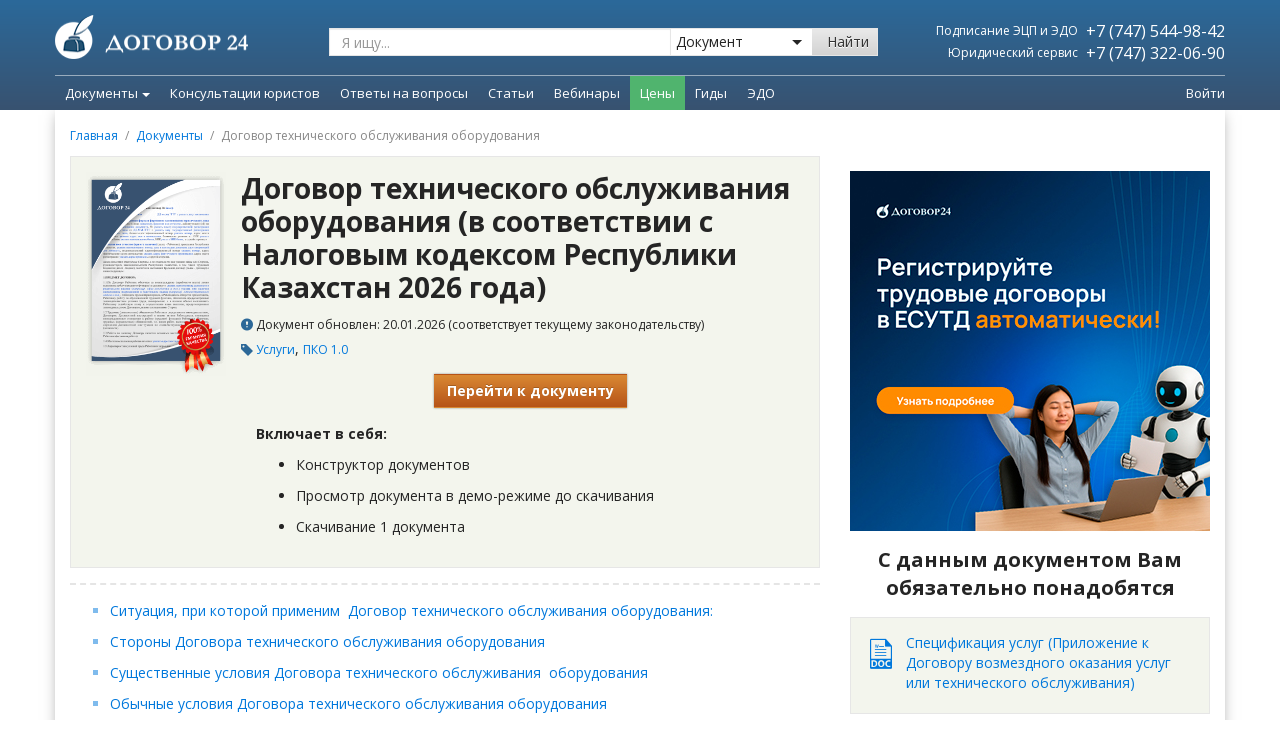

--- FILE ---
content_type: application/javascript; charset=UTF-8
request_url: https://www.googletagmanager.com/gtm.js?id=GTM-WS5LHB8
body_size: 134183
content:

// Copyright 2012 Google Inc. All rights reserved.
 
 (function(w,g){w[g]=w[g]||{};
 w[g].e=function(s){return eval(s);};})(window,'google_tag_manager');
 
(function(){

var data = {
"resource": {
  "version":"52",
  
  "macros":[{"function":"__v","vtp_dataLayerVersion":2,"vtp_setDefaultValue":false,"vtp_name":"userData.quiz"},{"function":"__v","vtp_dataLayerVersion":2,"vtp_setDefaultValue":false,"vtp_name":"userData.isLogin"},{"function":"__v","vtp_dataLayerVersion":2,"vtp_setDefaultValue":false,"vtp_name":"userPageView.dayPageCount"},{"function":"__e"},{"function":"__v","vtp_dataLayerVersion":2,"vtp_setDefaultValue":false,"vtp_name":"userData.userId"},{"function":"__v","vtp_dataLayerVersion":2,"vtp_setDefaultValue":false,"vtp_name":"userPageView.pageSection"},{"function":"__v","vtp_name":"gtm.triggers","vtp_dataLayerVersion":2,"vtp_setDefaultValue":true,"vtp_defaultValue":""},{"function":"__v","vtp_dataLayerVersion":2,"vtp_setDefaultValue":false,"vtp_name":"userPageView.contentType"},{"function":"__v","vtp_dataLayerVersion":2,"vtp_setDefaultValue":false,"vtp_name":"userData.accountType"},{"function":"__u","vtp_component":"URL","vtp_enableMultiQueryKeys":false,"vtp_enableIgnoreEmptyQueryParam":false},{"function":"__jsm","vtp_javascript":["template","(function(){return[{type:\"offer\",data:{main_img:null,second_img:null,title:null,btn:{btn:{\"class\":\"btn btn-warning btn-lg\",style:null,html:\"\\u0417\\u0430\\u0440\\u0435\\u0433\\u0438\\u0441\\u0442\\u0440\\u0438\\u0440\\u043e\\u0432\\u0430\\u0442\\u044c\\u0441\\u044f \\u0438 \\u043f\\u043e\\u043b\\u0443\\u0447\\u0438\\u0442\\u044c \\u043f\\u043e\\u0434\\u0430\\u0440\\u043e\\u043a \\u0411\\u0415\\u0421\\u041f\\u041b\\u0410\\u0422\\u041d\\u041e\"},btnContainerStyle:\"position: absolute; top: 81%; left: 24%;\"},html:\"\\x3cdiv style\\x3d'display: flex; flex-direction: row; height: 100%;background-size:cover;padding:15px 0'\\x3e\\x3cdiv class\\x3d'col-md-2'\\x3e\\x3c\/div\\x3e\\x3cdiv class\\x3d'col-md-8'\\x3e\\x3cdiv style\\x3d'display: flex; flex-direction: column; justify-content: center'\\x3e\\x3cp style\\x3d'font-size: 28px!important;text-align:center'\\x3e\\ud83d\\ude10\\ud83d\\ude10\\ud83d\\ude10\\x3c\/p\\x3e\\x3cp style\\x3d'background-color: #FFAD00;font-size:16px;padding:5px;color:#fff;text-align:center'\\x3e\\u0415\\u0436\\u0435\\u0434\\u043d\\u0435\\u0432\\u043d\\u044b\\u0439 \\u043b\\u0438\\u043c\\u0438\\u0442 \\u043f\\u0440\\u043e\\u0441\\u043c\\u043e\\u0442\\u0440\\u0430 \\u0441\\u0442\\u0430\\u0442\\u0435\\u0439 \\u0438\\u0441\\u0447\\u0435\\u0440\\u043f\\u0430\\u043d\\x3c\/p\\x3e\\x3cp style\\x3d'font-size:34px;line-height:34px;margin-bottom:20px;text-align:center'\\x3e\\u0417\\u0430\\u0440\\u0435\\u0433\\u0438\\u0441\\u0442\\u0440\\u0438\\u0440\\u0443\\u0439\\u0442\\u0435\\u0441\\u044c \\u0438 \\u0447\\u0438\\u0442\\u0430\\u0439\\u0442\\u0435 \\u0441\\u0442\\u0430\\u0442\\u044c\\u0438 \\u0431\\u0435\\u0437 \\u043e\\u0433\\u0440\\u0430\\u043d\\u0438\\u0447\\u0435\\u043d\\u0438\\u0439\\x3c\/p\\x3e\\x3cp style\\x3d'font-size: 16px!important;'\\x3e\\u0415\\u0436\\u0435\\u043d\\u0435\\u0434\\u0435\\u043b\\u044c\\u043d\\u043e \\u043c\\u044b \\u043f\\u0443\\u0431\\u043b\\u0438\\u043a\\u0443\\u0435\\u043c\\x3c\/p\\x3e\\x3cp style\\x3d'font-size: 16px!important;'\\x3e\\u2696\\ufe0f \\u041e\\u0431\\u0437\\u043e\\u0440 \\u0438\\u0437\\u043c\\u0435\\u043d\\u0435\\u043d\\u0438\\u0439 \\u0437\\u0430\\u043a\\u043e\\u043d\\u043e\\u0434\\u0430\\u0442\\u0435\\u043b\\u044c\\u0441\\u0442\\u0432\\u0430 \\u0420\\u041a\\x3c\/p\\x3e\\x3cp style\\x3d'font-size: 16px!important;'\\x3e\\ud83d\\udd1d \\u0422\\u041e\\u041f \\u0432\\u043e\\u043f\\u0440\\u043e\\u0441\\u043e\\u0432 \\u043d\\u0430\\u0448\\u0438\\u0445 \\u043f\\u043e\\u043b\\u044c\\u0437\\u043e\\u0432\\u0430\\u0442\\u0435\\u043b\\u0435\\u0439 \\u0438 \\u043e\\u0442\\u0432\\u0435\\u0442\\u044b \\u043d\\u0430 \\u043d\\u0438\\u0445\\x3c\/p\\x3e\\x3cp style\\x3d'font-size: 16px!important;margin-bottom:25px'\\x3e\\ud83d\\udca1 \\u0430 \\u0442\\u0430\\u043a\\u0436\\u0435 \\u0441\\u0442\\u0430\\u0442\\u044c\\u0438, \\u0432\\u0435\\u0431\\u0438\\u043d\\u0430\\u0440\\u044b, \\u0413\\u0418\\u0414\\u044b \\x3c\/p\\x3e\\x3cp  style\\x3d'font-size: 16px!important;text-align:center'\\x3e\\u041f\\u0440\\u0438 \\u0440\\u0435\\u0433\\u0438\\u0441\\u0442\\u0440\\u0430\\u0446\\u0438\\u0438 \\u0412\\u044b \\u043f\\u043e\\u043b\\u0443\\u0447\\u0438\\u0442\\u0435 \\u0411\\u0415\\u0421\\u041f\\u041b\\u0410\\u0422\\u041d\\u042b\\u0419 \\u0413\\u0418\\u0414 \\x3c\/br\\x3e\\ud83c\\udf81\\u041e\\u0431\\u044f\\u0437\\u0430\\u0442\\u0435\\u043b\\u044c\\u043d\\u044b\\u0435 \\u0434\\u043e\\u043a\\u0443\\u043c\\u0435\\u043d\\u0442\\u044b \\u043a\\u0430\\u0434\\u0440\\u043e\\u0432\\u043e\\u0439 \\u0441\\u043b\\u0443\\u0436\\u0431\\u044b \\ud83c\\udf81\\x3c\/p\\x3e\\x3c\/div\\x3e\\x3c\/div\\x3e\\x3cdiv class\\x3d'col-md-2'\\x3e\\x3cdiv\\x3e\\x3c\/div\\x3e\\x3c\/div\\x3e\\x3c\/div\\x3e\"},\naction:{type:\"api\",method:\"post\",data:{data:{},meta:{eventId:\"2a3460fffea3404da353880917172677\",offer:{name:\"employees_general\"}}},url:\"https:\/\/dogovor24.kz\/api\/mailing\/event\"},customButton:{btn:{\"class\":\"\",style:\"\",html:\"\\u0417\\u0430\\u043a\\u0440\\u044b\\u0442\\u044c\"},action:{type:\"link\",finishAfter:!1,data:{url:\"https:\/\/dogovor24.kz\",target:\"\"}},btnContainerStyle:\"position: absolute; top: 90%; left: 44%;\"}}]})();"]},{"function":"__jsm","vtp_javascript":["template","(function(){return[{type:\"registrationFull\",options:{modalSize:\"md\",canCloseModal:!1},titles:{emailTitle:\"\\x3cdiv class\\x3d'h5 text-center font-normal'\\x3e\\u0412\\u0432\\u0435\\u0434\\u0438\\u0442\\u0435 \\u0441\\u0432\\u043e\\u0439 \\x3cstrong\\x3eEmail\\x3c\/strong\\x3e \\u0447\\u0442\\u043e\\u0431\\u044b \\u043f\\u0440\\u043e\\u0434\\u043e\\u043b\\u0436\\u0438\\u0442\\u044c\\x3c\/div\\x3e\"}}]})();"]},{"function":"__v","vtp_dataLayerVersion":2,"vtp_setDefaultValue":false,"vtp_name":"userData"},{"function":"__jsm","vtp_javascript":["template","(function(){return[{expression:\"${position} \\x3d\\x3d\\x3d '\\u0414\\u0438\\u0440\\u0435\\u043a\\u0442\\u043e\\u0440'\",type:\"sale\",options:{canCloseModal:!0},data:{wait:{html:null,text:\"\\u041c\\u0430\\u0442\\u0435\\u0440\\u0438\\u0430\\u043b\\u044b \\u0433\\u043e\\u0442\\u043e\\u0432\\u044f\\u0442\\u0441\\u044f \\u043a \\u043e\\u0442\\u043f\\u0440\\u0430\\u0432\\u043a\\u0435 \\u0438 \\u0431\\u0443\\u0434\\u0443\\u0442 \\u043e\\u0442\\u043f\\u0440\\u0430\\u0432\\u043b\\u0435\\u043d\\u044b \\u043d\\u0430 \\u0412\\u0430\\u0448 email\",delay:15E3},html:null,\nimg:\"\\x3cimg style\\x3d'height:60%; top:0px;' src\\x3d'https:\/\/dogovor24.kz\/wp-content\/uploads\/2020\/06\/dinamicQuiz-dept-cta-lawyer-big.png'\\x3e\",title:\"\\x3cspan class\\x3d'h2'\\x3eC \\u043d\\u0430\\u043c\\u0438 \\u0412\\u044b \\u0437\\u0430\\u043a\\u0440\\u043e\\u0435\\u0442\\u0435 \\u0441\\u0432\\u043e\\u0438 \\u0440\\u0438\\u0441\\u043a\\u0438 \\u0438 \\u0441\\u043c\\u043e\\u0436\\u0435\\u0442\\u0435 \\u0441\\u043e\\u0441\\u0440\\u0435\\u0434\\u043e\\u0442\\u043e\\u0447\\u0438\\u0442\\u044c\\u0441\\u044f \\u043d\\u0430 \\u0434\\u043e\\u0441\\u0442\\u0438\\u0436\\u0435\\u043d\\u0438\\u0438 \\u0441\\u0432\\u043e\\u0438\\u0445 \\u0446\\u0435\\u043b\\u0435\\u0439\\x3c\/span\\x3e\",\ndesc:\"\\x3cp style\\x3d'font-weight: 200'\\x3e\\u0414\\u043b\\u044f \\u0411\\u0418\\u0417\\u041d\\u0415\\u0421\\u0410 \\u043c\\u044b \\u043f\\u0440\\u0435\\u0434\\u043b\\u0430\\u0433\\u0430\\u0435\\u043c \\u043a\\u043e\\u043c\\u043f\\u043b\\u0435\\u043a\\u0441\\u043d\\u044b\\u0439 \\u043f\\u043e\\u0434\\u0445\\u043e\\u0434\\x3c\/p\\x3e\\x3cp style\\x3d'font-weight: 200'\\x3e- \\u041e\\u043a\\u0430\\u0437\\u044b\\u0432\\u0430\\u0435\\u043c \\x3cspan style\\x3d'font-weight: 600'\\x3e\\u043f\\u043e\\u043b\\u043d\\u044b\\u0439 \\u0446\\u0438\\u043a\\u043b\\x3c\/span\\x3e \\u044e\\u0440\\u0438\\u0434\\u0438\\u0447\\u0435\\u0441\\u043a\\u0438\\u0445 \\u0443\\u0441\\u043b\\u0443\\u0433\\x3c\/p\\x3e\\x3cp style\\x3d'font-weight: 200'\\x3e- \\u0423 \\u043d\\u0430\\u0441 \\u0435\\u0441\\u0442\\u044c \\u0441\\u043f\\u0435\\u0446\\u0438\\u0430\\u043b\\u0438\\u0441\\u0442\\u044b \\x3cspan style\\x3d'font-weight: 600'\\x3e\\u0432 \\u043b\\u044e\\u0431\\u044b\\u0445 \\u043d\\u0430\\u043f\\u0440\\u0430\\u0432\\u043b\\u0435\\u043d\\u0438\\u044f\\u0445\\x3c\/span\\x3e\\x3c\/p\\x3e\\x3cp style\\x3d'font-weight: 200'\\x3e- \\u041d\\u0430\\u043c \\u043c\\u043e\\u0436\\u043d\\u043e \\u043f\\u043e\\u0440\\u0443\\u0447\\u0438\\u0442\\u044c \\x3cspan style\\x3d'font-weight: 600'\\x3e\\u043b\\u044e\\u0431\\u0443\\u044e \\u0437\\u0430\\u0434\\u0430\\u0447\\u0443\\x3c\/span\\x3e\\x3c\/p\\x3e\\x3cp style\\x3d'font-weight: 200'\\x3e\\u0410 \\u0441\\u043e\\u0442\\u0440\\u0443\\u0434\\u043d\\u0438\\u0447\\u0430\\u0442\\u044c \\u0441 \\u0414\\u043e\\u0433\\u043e\\u0432\\u043e\\u044024 \\x3cspan style\\x3d'font-weight: 600'\\x3e\\u0435\\u0449\\u0435 \\u0438 \\u044d\\u043a\\u043e\\u043d\\u043e\\u043c\\u0438\\u0447\\u0435\\u0441\\u043a\\u0438 \\u0432\\u044b\\u0433\\u043e\\u0434\\u043d\\u043e\\x3c\/span\\x3e. \\u0421\\u0442\\u043e\\u0438\\u043c\\u043e\\u0441\\u0442\\u044c \\u0433\\u043e\\u0434\\u043e\\u0432\\u043e\\u0433\\u043e \\u043e\\u0431\\u0441\\u043b\\u0443\\u0436\\u0438\\u0432\\u0430\\u043d\\u0438\\u044f \\u043e\\u0431\\u043e\\u0439\\u0434\\u0435\\u0442\\u0441\\u044f \\u0433\\u043e\\u0440\\u0430\\u0437\\u0434\\u043e \\u0434\\u0435\\u0448\\u0435\\u0432\\u043b\\u0435 \\u0441\\u043e\\u0434\\u0435\\u0440\\u0436\\u0430\\u043d\\u0438\\u044f \\u044e\\u0440\\u0438\\u0441\\u0442\\u0430 \\u0432 \\u0448\\u0442\\u0430\\u0442\\u0435\\x3c\/p\\x3e\",\nbtn:{btn:{\"class\":\"btn btn-warning btn-lg\",style:\"\",html:\"\\x3cspan style\\x3d'font-size: larger; display: block;'\\x3e\\u041e\\u0441\\u0442\\u0430\\u0432\\u0438\\u0442\\u044c \\u0437\\u0430\\u044f\\u0432\\u043a\\u0443 \\u043d\\u0430 \\u043f\\u0440\\u0435\\u0437\\u0435\\u043d\\u0442\\u0430\\u0446\\u0438\\u044e\\x3c\/span\\x3e\\x3cspan style\\x3d'font-size: smaller; font-weight: 400;'\\x3e\\u041c\\u044b \\u0441 \\u0412\\u0430\\u043c\\u0438 \\u0441\\u0432\\u044f\\u0436\\u0435\\u043c\\u0441\\u044f\\x3c\/span\\x3e\"},action:{type:\"api\",forceClose:!0,finishAfter:!0,\ndata:{method:\"post\",url:\"https:\/\/dogovor24.kz\/api\/assign-priority\",data:{priority_id:1,group_id:246}}}}},customButton:{btn:{html:\"\\u0417\\u0430\\u043a\\u0440\\u044b\\u0442\\u044c\"},action:{type:\"finish\",finishAfter:!0,forceClose:!0}}},{expression:\"${position} \\x3d\\x3d\\x3d '\\u042e\\u0440\\u0438\\u0441\\u0442'\",type:\"sale\",options:{canCloseModal:!0},data:{type:\"ticket\",wait:{html:null,text:\"\\u041c\\u0430\\u0442\\u0435\\u0440\\u0438\\u0430\\u043b\\u044b \\u0433\\u043e\\u0442\\u043e\\u0432\\u044f\\u0442\\u0441\\u044f \\u043a \\u043e\\u0442\\u043f\\u0440\\u0430\\u0432\\u043a\\u0435 \\u0438 \\u0431\\u0443\\u0434\\u0443\\u0442 \\u043e\\u0442\\u043f\\u0440\\u0430\\u0432\\u043b\\u0435\\u043d\\u044b \\u043d\\u0430 \\u0412\\u0430\\u0448 email\",\ndelay:15E3},html:null,img:\"\\x3cimg style\\x3d'height:40%; top:0px;' src\\x3d'https:\/\/dogovor24.kz\/wp-content\/uploads\/2020\/06\/dinamicQuiz-dept-cta-lawyer-big.png'\\x3e\",title:\"\\x3cspan class\\x3d'h2'\\x3e\\u041d\\u0435 \\u043e\\u0442\\u0432\\u043b\\u0435\\u043a\\u0430\\u0439\\u0442\\u0435\\u0441\\u044c \\u043d\\u0430 \\u0440\\u0443\\u0442\\u0438\\u043d\\u0443, \\u0431\\u0443\\u0434\\u044c\\u0442\\u0435 \\u044d\\u0444\\u0444\\u0435\\u043a\\u0442\\u0438\\u0432\\u043d\\u044b! \\u0417\\u0430\\u043d\\u0438\\u043c\\u0430\\u0439\\u0442\\u0435\\u0441\\u044c \\u0442\\u043e\\u043b\\u044c\\u043a\\u043e \\u0438\\u043d\\u0442\\u0435\\u0440\\u0435\\u0441\\u043d\\u044b\\u043c\\u0438 \\u0437\\u0430\\u0434\\u0430\\u0447\\u0430\\u043c\\u0438!\\x3c\/span\\x3e\",\ndesc:\"\\x3cp style\\x3d'font-weight: 200'\\x3e\\u041f\\u043e \\u0441\\u0442\\u0430\\u0442\\u0438\\u0441\\u0442\\u0438\\u043a\\u0435 67% \\u044e\\u0440\\u0438\\u0441\\u0442\\u043e\\u0432 \\u0445\\u043e\\u0442\\u044f\\u0442 \\u0438\\u0437\\u0431\\u0430\\u0432\\u0438\\u0442\\u044c\\u0441\\u044f \\u043e\\u0442 \\u043d\\u0443\\u0434\\u043d\\u044b\\u0445 \\u0437\\u0430\\u0434\\u0430\\u0447. \\u0421 \\u0414\\u043e\\u0433\\u043e\\u0432\\u043e\\u044024 \\u0443 \\u0412\\u0430\\u0441 \\u0431\\u0443\\u0434\\u0435\\u0442 \\u0448\\u0430\\u043d\\u0441 \\u0441\\u0434\\u0435\\u043b\\u0430\\u0442\\u044c \\u044d\\u0442\\u043e\\x3c\/p\\x3e\\x3cp style\\x3d'font-weight: 200'\\x3e- \\u041f\\u043e\\u043b\\u0443\\u0447\\u0438\\u0442\\u0435 \\u0434\\u043e\\u0441\\u0442\\u0443\\u043f \\u043a \\u0431\\u0430\\u0437\\u0435 \\u0438\\u0437 \\x3cspan style\\x3d'font-weight: 600'\\x3e\\u0431\\u043e\\u043b\\u0435\\u0435 \\u0447\\u0435\\u043c 1500 \\u0448\\u0430\\u0431\\u043b\\u043e\\u043d\\u043e\\u0432 \\u0434\\u043e\\u043a\\u0443\\u043c\\u0435\\u043d\\u0442\\u043e\\u0432\\x3c\/span\\x3e\\x3c\/p\\x3e\\x3cp style\\x3d'font-weight: 200'\\x3e- \\u0421\\u043e\\u0437\\u0434\\u0430\\u0432\\u0430\\u0439\\u0442\\u0435 \\u0442\\u0438\\u043f\\u043e\\u0432\\u044b\\u0435 \\x3cspan style\\x3d'font-weight: 600'\\x3e\\u0434\\u043e\\u043a\\u0443\\u043c\\u0435\\u043d\\u0442\\u044b \\u0437\\u0430 \\u0441\\u0447\\u0438\\u0442\\u0430\\u043d\\u043d\\u044b\\u0435 \\u043c\\u0438\\u043d\\u0443\\u0442\\u044b \\u0441 \\u043a\\u043e\\u043d\\u0441\\u0442\\u0440\\u0443\\u043a\\u0442\\u043e\\u0440\\u043e\\u043c\\x3c\/span\\x3e\\x3c\/p\\x3e\\x3cp style\\x3d'font-weight: 200'\\x3e- \\u041f\\u043e\\u043b\\u0443\\u0447\\u0438\\u0442\\u0435 \\u0434\\u043e\\u0441\\u0442\\u0443\\u043f \\u043a \\u0431\\u0430\\u0437\\u0435 \\u0438\\u0437 \\x3cspan style\\x3d'font-weight: 600'\\x3e\\u0431\\u043e\\u043b\\u0435\\u0435 15000 \\u043e\\u0442\\u0432\\u0435\\u0442\\u043e\\u0432 \\u043d\\u0430 \\u0432\\u043e\\u043f\\u0440\\u043e\\u0441\\u044b\\x3c\/span\\x3e \\u043a\\u043b\\u0438\\u0435\\u043d\\u0442\\u043e\\u0432\\x3c\/p\\x3e\\x3cp style\\x3d'font-weight: 200'\\x3e- \\u041f\\u043e\\u043b\\u0443\\u0447\\u0430\\u0439\\u0442\\u0435 \\u043f\\u043e\\u0441\\u0442\\u043e\\u044f\\u043d\\u043d\\u044b\\u0435 \\x3cspan style\\x3d'font-weight: 600'\\x3e\\u043e\\u0431\\u0437\\u043e\\u0440\\u044b \\u0438\\u0437\\u043c\\u0435\\u043d\\u0435\\u043d\\u0438\\u0439\\x3c\/span\\x3e \\u0432 \\u0437\\u0430\\u043a\\u043e\\u043d\\u043e\\u0434\\u0430\\u0442\\u0435\\u043b\\u044c\\u0441\\u0442\\u0432\\u0435\\x3c\/p\\x3e\\x3cp style\\x3d'font-weight: 200'\\x3e- \\u041c\\u043e\\u0436\\u0435\\u0442\\u0435 \\u0434\\u0430\\u0436\\u0435 \\u0441\\u0442\\u0430\\u0442\\u044c \\u043d\\u0430\\u0448\\u0438\\u043c \\u043f\\u0430\\u0440\\u0442\\u043d\\u0435\\u0440\\u043e\\u043c \\u0438 \\x3cspan style\\x3d'font-weight: 600'\\x3e\\u043f\\u043e\\u043b\\u0443\\u0447\\u0430\\u0442\\u044c \\u0434\\u043e\\u043f\\u043e\\u043b\\u043d\\u0438\\u0442\\u0435\\u043b\\u044c\\u043d\\u044b\\u0439 \\u0434\\u043e\\u0445\\u043e\\u0434\\x3c\/span\\x3e\\x3c\/p\\x3e\",\nbtn:{btn:{\"class\":\"btn btn-warning btn-lg\",style:\"\",html:\"\\x3cspan style\\x3d'font-size: larger; display: block;'\\x3e\\u0423\\u0437\\u043d\\u0430\\u0442\\u044c \\u043f\\u043e\\u0434\\u0440\\u043e\\u0431\\u043d\\u0435\\u0435\\x3c\/span\\x3e\\x3cspan style\\x3d'font-size: smaller; font-weight: 400;'\\x3e\\u041c\\u044b \\u0432\\u0441\\u0435 \\u0412\\u0430\\u043c \\u0440\\u0430\\u0441\\u0441\\u043a\\u0430\\u0436\\u0435\\u043c\\x3c\/span\\x3e\"},action:{type:\"api\",forceClose:!0,finishAfter:!0,data:{method:\"post\",url:\"https:\/\/dogovor24.kz\/api\/assign-priority\",\ndata:{priority_id:1,group_id:246}}}}},customButton:{btn:{html:\"\\u0417\\u0430\\u043a\\u0440\\u044b\\u0442\\u044c\"},action:{type:\"finish\",forceClose:!0,finishAfter:!1}}},{expression:\"${position} \\x3d\\x3d\\x3d '\\u041a\\u0430\\u0434\\u0440\\u043e\\u0432\\u0438\\u043a'\",type:\"sale\",options:{canCloseModal:!0},data:{type:\"ticket\",wait:{html:null,text:\"\\u041c\\u0430\\u0442\\u0435\\u0440\\u0438\\u0430\\u043b\\u044b \\u0433\\u043e\\u0442\\u043e\\u0432\\u044f\\u0442\\u0441\\u044f \\u043a \\u043e\\u0442\\u043f\\u0440\\u0430\\u0432\\u043a\\u0435 \\u0438 \\u0431\\u0443\\u0434\\u0443\\u0442 \\u043e\\u0442\\u043f\\u0440\\u0430\\u0432\\u043b\\u0435\\u043d\\u044b \\u043d\\u0430 \\u0412\\u0430\\u0448 email\",\ndelay:15E3},html:null,img:\"\\x3cimg style\\x3d'height:40%; top:0px;' src\\x3d'https:\/\/dogovor24.kz\/wp-content\/uploads\/2020\/06\/dinamicQuiz-dept-cta-lawyer-big.png'\\x3e\",title:\"\\x3cspan class\\x3d'h2'\\x3e\\u0428\\u0442\\u0440\\u0430\\u0444\\u044b \\u043e\\u0442 \\u0442\\u0440\\u0443\\u0434\\u043e\\u0432\\u043e\\u0439 \\u0438\\u043d\\u0441\\u043f\\u0435\\u043a\\u0446\\u0438\\u0438? \\u0421\\u0443\\u0434\\u0435\\u0431\\u043d\\u044b\\u0435 \\u0440\\u0430\\u0437\\u0431\\u0438\\u0440\\u0430\\u0442\\u0435\\u043b\\u044c\\u0441\\u0442\\u0432\\u0430? \\u042d\\u0442\\u043e \\u043d\\u0435 \\u043f\\u0440\\u043e \\u0412\\u0430\\u0441!\\x3c\/span\\x3e\",\ndesc:\"\\x3cp style\\x3d'font-weight: 200'\\x3e\\u0421 \\u0414\\u043e\\u0433\\u043e\\u0432\\u043e\\u044024 \\u0443 \\u0412\\u0430\\u0441 \\u0432\\u0441\\u0435\\u0433\\u0434\\u0430 \\u0431\\u0443\\u0434\\u0435\\u0442 \\u0432\\u043e\\u0437\\u043c\\u043e\\u0436\\u043d\\u043e\\u0441\\u0442\\u044c \\u0438\\u0437\\u0431\\u0435\\u0436\\u0430\\u0442\\u044c \\u043d\\u0435\\u0433\\u0430\\u0442\\u0438\\u0432\\u043d\\u044b\\u0445 \\u043f\\u043e\\u0441\\u043b\\u0435\\u0434\\u0441\\u0442\\u0432\\u0438\\u0439 \\u0432 \\u0441\\u043b\\u0443\\u0447\\u0430\\u0435 \\u043d\\u0435\\u0434\\u043e\\u0431\\u0440\\u043e\\u0441\\u043e\\u0432\\u0435\\u0441\\u0442\\u043d\\u043e\\u0441\\u0442\\u0438 \\u0440\\u0430\\u0431\\u043e\\u0442\\u043d\\u0438\\u043a\\u0430 \\u0438\\u043b\\u0438 \\u043f\\u0440\\u043e\\u0432\\u0435\\u0440\\u043e\\u043a \\u0442\\u0440\\u0443\\u0434\\u043e\\u0432\\u043e\\u0439 \\u0438\\u043d\\u0441\\u043f\\u0435\\u043a\\u0446\\u0438\\u0438\\x3c\/p\\x3e\\x3cp style\\x3d'font-weight: 200'\\x3e- \\u0423 \\u043d\\u0430\\u0441 \\u0412\\u044b \\u043d\\u0430\\u0439\\u0434\\u0435\\u0442\\u0435 \\x3cspan style\\x3d'font-weight: 600'\\x3e\\u0432\\u0441\\u0435 \\u043e\\u0431\\u044f\\u0437\\u0430\\u0442\\u0435\\u043b\\u044c\\u043d\\u044b\\u0435 \\u0434\\u043e\\u043a\\u0443\\u043c\\u0435\\u043d\\u0442\\u044b\\x3c\/span\\x3e \\u0434\\u043b\\u044f \\u043a\\u0430\\u0434\\u0440\\u043e\\u0432\\u043e\\u0433\\u043e \\u0443\\u0447\\u0451\\u0442\\u0430\\x3c\/p\\x3e\\x3cp style\\x3d'font-weight: 200'\\x3e- \\u0414\\u043e\\u043a\\u0443\\u043c\\u0435\\u043d\\u0442\\u044b \\u0432\\u0441\\u0435\\u0433\\u0434\\u0430 \\x3cspan style\\x3d'font-weight: 600'\\x3e\\u0441\\u043e\\u043e\\u0442\\u0432\\u0435\\u0442\\u0441\\u0442\\u0432\\u0443\\u044e\\u0442 \\u0422\\u0440\\u0443\\u0434\\u043e\\u0432\\u043e\\u043c\\u0443 \\u041a\\u043e\\u0434\\u0435\\u043a\\u0441\\u0443 \\u0420\\u041a\\x3c\/span\\x3e\\x3c\/p\\x3e\\x3cp style\\x3d'font-weight: 200'\\x3e- \\x3cspan style\\x3d'font-weight: 600'\\x3e\\u041f\\u043e\\u043b\\u0443\\u0447\\u0438\\u0442\\u0435 \\u0434\\u043e\\u0441\\u0442\\u0443\\u043f \\u043a \\u0431\\u0430\\u0437\\u0435 \\u043e\\u0442\\u0432\\u0435\\u0442\\u043e\\u0432\\x3c\/span\\x3e \\u043d\\u0430 \\u0432\\u043e\\u043f\\u0440\\u043e\\u0441\\u044b \\u0438 \\u0432\\u0435\\u0431\\u0438\\u043d\\u0430\\u0440\\u0430\\u043c \\u043d\\u0430 \\u0433\\u043e\\u0440\\u044f\\u0447\\u0438\\u0435 \\u0442\\u0435\\u043c\\u044b\\x3c\/p\\x3e\\x3cp style\\x3d'font-weight: 200'\\x3e- \\u0411\\u0443\\u0434\\u0435\\u0442\\u0435 \\u0432 \\x3cspan style\\x3d'font-weight: 600'\\x3e\\u043a\\u0443\\u0440\\u0441\\u0435 \\u0432\\u0441\\u0435\\u0445 \\u0438\\u0437\\u043c\\u0435\\u043d\\u0435\\u043d\\u0438\\u0439\\x3c\/span\\x3e \\u0442\\u0440\\u0443\\u0434\\u043e\\u0432\\u043e\\u0433\\u043e \\u0437\\u0430\\u043a\\u043e\\u043d\\u043e\\u0434\\u0430\\u0442\\u0435\\u043b\\u044c\\u0441\\u0442\\u0432\\u0430\\x3c\/p\\x3e\\x3cp style\\x3d'font-weight: 200'\\x3e\\u0410 \\u0433\\u043b\\u0430\\u0432\\u043d\\u043e\\u0435 \\u0438\\u0437\\u0431\\u0430\\u0432\\u0438\\u0442\\u0435\\u0441\\u044c \\u043e\\u0442 \\u0440\\u0443\\u0442\\u0438\\u043d\\u044b, \\u0441\\u044d\\u043a\\u043e\\u043d\\u043e\\u043c\\u0438\\u0442\\u0435 \\u0432\\u0440\\u0435\\u043c\\u044f \\u0438 \\u0441\\u043c\\u043e\\u0436\\u0435\\u0442\\u0435 \\u0432\\u043b\\u043e\\u0436\\u0438\\u0442\\u044c \\u0435\\u0433\\u043e \\u0432 \\u0441\\u0432\\u043e\\u0435 \\u0440\\u0430\\u0437\\u0432\\u0438\\u0442\\u0438\\u0435\\x3c\/p\\x3e\",\nbtn:{btn:{\"class\":\"btn btn-warning btn-lg\",style:\"\",html:\"\\x3cspan style\\x3d'font-size: larger; display: block;'\\x3e\\u041e\\u0441\\u0442\\u0430\\u0432\\u0438\\u0442\\u044c \\u0437\\u0430\\u044f\\u0432\\u043a\\u0443 \\u043d\\u0430 \\u043f\\u0440\\u0435\\u0437\\u0435\\u043d\\u0442\\u0430\\u0446\\u0438\\u044e\\x3c\/span\\x3e\\x3cspan style\\x3d'font-size: smaller; font-weight: 400;'\\x3e\\u041c\\u044b \\u0432\\u0441\\u0435 \\u0412\\u0430\\u043c \\u0440\\u0430\\u0441\\u0441\\u043a\\u0430\\u0436\\u0435\\u043c \\u0438 \\u043f\\u043e\\u043a\\u0430\\u0436\\u0435\\u043c\\x3c\/span\\x3e\"},\naction:{type:\"api\",forceClose:!0,finishAfter:!0,data:{method:\"post\",url:\"https:\/\/dogovor24.kz\/api\/assign-priority\",data:{priority_id:1,group_id:246}}}}},customButton:{btn:{html:\"\\u0417\\u0430\\u043a\\u0440\\u044b\\u0442\\u044c\"},action:{type:\"finish\",forceClose:!0,finishAfter:!1}}},{expression:\"${position} \\x3d\\x3d\\x3d '\\u0411\\u0443\\u0445\\u0433\\u0430\\u043b\\u0442\\u0435\\u0440'\",type:\"sale\",options:{canCloseModal:!0},data:{type:\"ticket\",wait:{html:null,text:\"\\u041c\\u0430\\u0442\\u0435\\u0440\\u0438\\u0430\\u043b\\u044b \\u0433\\u043e\\u0442\\u043e\\u0432\\u044f\\u0442\\u0441\\u044f \\u043a \\u043e\\u0442\\u043f\\u0440\\u0430\\u0432\\u043a\\u0435 \\u0438 \\u0431\\u0443\\u0434\\u0443\\u0442 \\u043e\\u0442\\u043f\\u0440\\u0430\\u0432\\u043b\\u0435\\u043d\\u044b \\u043d\\u0430 \\u0412\\u0430\\u0448 email\",\ndelay:15E3},html:null,img:\"\\x3cimg style\\x3d'height:40%; top:0px;' src\\x3d'https:\/\/dogovor24.kz\/wp-content\/uploads\/2020\/06\/dinamicQuiz-dept-cta-lawyer-big.png'\\x3e\",title:\"\\x3cspan class\\x3d'h2'\\x3e\\u0412\\u0430\\u043c \\u0431\\u043e\\u043b\\u044c\\u0448\\u0435 \\u043d\\u0435 \\u043d\\u0443\\u0436\\u043d\\u043e \\u0437\\u0430\\u043d\\u0438\\u043c\\u0430\\u0442\\u044c\\u0441\\u044f \\u043a\\u0430\\u0434\\u0440\\u0430\\u043c\\u0438 \\u0438\\u043b\\u0438 \\u044e\\u0440\\u0438\\u0434\\u0438\\u0447\\u0435\\u0441\\u043a\\u0438\\u043c\\u0438 \\u0432\\u043e\\u043f\\u0440\\u043e\\u0441\\u0430\\u043c\\u0438!\\x3c\/span\\x3e\",\ndesc:\"\\x3cp style\\x3d'font-weight: 200'\\x3e\\u041f\\u043e\\u0441\\u0447\\u0438\\u0442\\u0430\\u0439\\u0442\\u0435 \\u0441\\u0430\\u043c\\u0438. \\x3cspan style\\x3d'font-weight: 600'\\x3e\\u0421\\u0442\\u043e\\u0438\\u043c\\u043e\\u0441\\u0442\\u044c \\u0433\\u043e\\u0434\\u043e\\u0432\\u043e\\u0433\\u043e \\u043e\\u0431\\u0441\\u043b\\u0443\\u0436\\u0438\\u0432\\u0430\\u043d\\u0438\\u044f \\u0432\\u0441\\u0435\\u0433\\u043e \\u043e\\u0442 36000 \\u0442\\u0435\\u043d\\u0433\\u0435, \\u0430 \\u043c\\u043e\\u0436\\u0435\\u0442 \\u0441\\u044d\\u043a\\u043e\\u043d\\u043e\\u043c\\u0438\\u0442\\u044c \\u0412\\u0430\\u043c \\u0434\\u043e 50% \\u0432\\u0440\\u0435\\u043c\\u0435\\u043d\\u0438\\x3c\/span\\x3e. \\u0412\\u044b \\u043f\\u043e\\u043b\\u0443\\u0447\\u0438\\u0442\\u0435 \\u0434\\u043e\\u0441\\u0442\\u0443\\u043f \\u043a\\x3c\/p\\x3e\\x3cp style\\x3d'font-weight: 200'\\x3e- \\u041a\\u0430\\u0434\\u0440\\u043e\\u0432\\u044b\\u043c \\u043f\\u0440\\u043e\\u0446\\u0435\\u0434\\u0443\\u0440\\u0430\\u043c \\u0438 \\u0432\\u0441\\u0435 \\u043d\\u0435\\u043e\\u0431\\u0445\\u043e\\u0434\\u0438\\u043c\\u044b\\u043c \\u0434\\u043e\\u043a\\u0443\\u043c\\u0435\\u043d\\u0442\\u0430\\u043c\\x3c\/p\\x3e\\x3cp style\\x3d'font-weight: 200'\\x3e- \\u0412\\u0441\\u0435\\u043c \\u0442\\u0438\\u043f\\u043e\\u0432\\u044b\\u043c \\u0448\\u0430\\u0431\\u043b\\u043e\\u043d\\u0430\\u043c \\u044e\\u0440\\u0438\\u0434\\u0438\\u0447\\u0435\\u0441\\u043a\\u0438\\u0445 \\u0434\\u043e\\u043a\\u0443\\u043c\\u0435\\u043d\\u0442\\u043e\\u0432\\x3c\/p\\x3e\\x3cp style\\x3d'font-weight: 200'\\x3e- \\u041e\\u043d\\u043b\\u0430\\u0439\\u043d-\\u043a\\u043e\\u043d\\u0441\\u0443\\u043b\\u044c\\u0442\\u0430\\u0446\\u0438\\u044f\\u043c \\u043d\\u0430\\u0448\\u0438\\u0445 \\u0441\\u043f\\u0435\\u0446\\u0438\\u0430\\u043b\\u0438\\u0441\\u0442\\u043e\\u0432 \\u043f\\u043e \\u043b\\u044e\\u0431\\u044b\\u043c \\u044e\\u0440\\u0438\\u0434\\u0438\\u0447\\u0435\\u0441\\u043a\\u0438\\u043c \\u0438 \\u043a\\u0430\\u0434\\u0440\\u043e\\u0432\\u044b\\u043c \\u0432\\u043e\\u043f\\u0440\\u043e\\u0441\\u0430\\u043c, \\u043d\\u0430\\u043b\\u043e\\u0433\\u0430\\u043c \\u0438 \\u043d\\u0430\\u043b\\u043e\\u0433\\u043e\\u043e\\u0431\\u043b\\u043e\\u0436\\u0435\\u043d\\u0438\\u044e\\x3c\/p\\x3e\\x3cp style\\x3d'font-weight: 200'\\x3e\\x3cspan style\\x3d'font-weight: 600'\\x3e\\u041d\\u043e \\u0441\\u0430\\u043c\\u043e\\u0435 \\u0433\\u043b\\u0430\\u0432\\u043d\\u043e\\u0435!\\x3c\/span\\x3e \\u0423 \\u0412\\u0430\\u0441 \\u043f\\u043e\\u0434 \\u0440\\u0443\\u043a\\u043e\\u0439 \\u0432\\u0441\\u0435\\u0433\\u0434\\u0430 \\u0431\\u0443\\u0434\\u0435\\u0442 \\x3cspan style\\x3d'font-weight: 600'\\x3e\\u0438\\u043d\\u0441\\u0442\\u0440\\u0443\\u043c\\u0435\\u043d\\u0442 \\u043f\\u043e \\u043f\\u0440\\u0435\\u0434\\u043e\\u0442\\u0432\\u0440\\u0430\\u0449\\u0435\\u043d\\u0438\\u044e \\u0444\\u0438\\u043d\\u0430\\u043d\\u0441\\u043e\\u0432\\u044b\\u0445 \\u0440\\u0438\\u0441\\u043a\\u043e\\u0432\\x3c\/span\\x3e \\u0438 \\u0441\\u043f\\u043e\\u0440\\u043d\\u044b\\u0445 \\u0441\\u0438\\u0442\\u0443\\u0430\\u0446\\u0438\\u0439\\x3c\/p\\x3e\",\nbtn:{btn:{\"class\":\"btn btn-warning btn-lg\",style:\"\",html:\"\\x3cspan style\\x3d'font-size: larger; display: block;'\\x3e\\u041e\\u0441\\u0442\\u0430\\u0432\\u0438\\u0442\\u044c \\u0437\\u0430\\u044f\\u0432\\u043a\\u0443 \\u043d\\u0430 \\u043f\\u0440\\u0435\\u0437\\u0435\\u043d\\u0442\\u0430\\u0446\\u0438\\u044e\\x3c\/span\\x3e\\x3cspan style\\x3d'font-size: smaller; font-weight: 400;'\\x3e\\u041c\\u044b \\u0432\\u0441\\u0435 \\u0412\\u0430\\u043c \\u0440\\u0430\\u0441\\u0441\\u043a\\u0430\\u0436\\u0435\\u043c \\u0438 \\u043f\\u043e\\u043a\\u0430\\u0436\\u0435\\u043c\\x3c\/span\\x3e\"},\naction:{type:\"api\",forceClose:!0,finishAfter:!0,data:{method:\"post\",url:\"https:\/\/dogovor24.kz\/api\/assign-priority\",data:{priority_id:1,group_id:246}}}}},customButton:{btn:{html:\"\\u0417\\u0430\\u043a\\u0440\\u044b\\u0442\\u044c\"},action:{type:\"finish\",forceClose:!0,finishAfter:!1}}},{expression:\"${position} \\x3d\\x3d\\x3d '\\u041c\\u0435\\u043d\\u0435\\u0434\\u0436\\u0435\\u0440' || ${position} \\x3d\\x3d\\x3d '\\u0414\\u0440\\u0443\\u0433\\u043e\\u0435'\",type:\"sale\",options:{canCloseModal:!0},data:{type:\"ticket\",wait:{html:null,\ntext:\"\\u041c\\u0430\\u0442\\u0435\\u0440\\u0438\\u0430\\u043b\\u044b \\u0433\\u043e\\u0442\\u043e\\u0432\\u044f\\u0442\\u0441\\u044f \\u043a \\u043e\\u0442\\u043f\\u0440\\u0430\\u0432\\u043a\\u0435 \\u0438 \\u0431\\u0443\\u0434\\u0443\\u0442 \\u043e\\u0442\\u043f\\u0440\\u0430\\u0432\\u043b\\u0435\\u043d\\u044b \\u043d\\u0430 \\u0412\\u0430\\u0448 email\",delay:15E3},html:null,img:\"\\x3cimg style\\x3d'height:40%; top:0px;' src\\x3d'https:\/\/dogovor24.kz\/wp-content\/uploads\/2020\/06\/dinamicQuiz-dept-cta-lawyer-big.png'\\x3e\",title:\"\\x3cspan class\\x3d'h2'\\x3e\\u0412\\u0430\\u043c \\u0431\\u043e\\u043b\\u044c\\u0448\\u0435 \\u043d\\u0435 \\u043d\\u0443\\u0436\\u043d\\u043e \\u0437\\u0430\\u043d\\u0438\\u043c\\u0430\\u0442\\u044c\\u0441\\u044f \\u043a\\u0430\\u0434\\u0440\\u0430\\u043c\\u0438 \\u0438\\u043b\\u0438 \\u044e\\u0440\\u0438\\u0434\\u0438\\u0447\\u0435\\u0441\\u043a\\u0438\\u043c\\u0438 \\u0432\\u043e\\u043f\\u0440\\u043e\\u0441\\u0430\\u043c\\u0438!\\x3c\/span\\x3e\",\ndesc:\"\\x3cp style\\x3d'font-weight: 200'\\x3e\\u041f\\u043e\\u0441\\u0447\\u0438\\u0442\\u0430\\u0439\\u0442\\u0435 \\u0441\\u0430\\u043c\\u0438. \\x3cspan style\\x3d'font-weight: 600'\\x3e\\u0421\\u0442\\u043e\\u0438\\u043c\\u043e\\u0441\\u0442\\u044c \\u0433\\u043e\\u0434\\u043e\\u0432\\u043e\\u0433\\u043e \\u043e\\u0431\\u0441\\u043b\\u0443\\u0436\\u0438\\u0432\\u0430\\u043d\\u0438\\u044f \\u0432\\u0441\\u0435\\u0433\\u043e \\u043e\\u0442 36000 \\u0442\\u0435\\u043d\\u0433\\u0435, \\u0430 \\u043c\\u043e\\u0436\\u0435\\u0442 \\u0441\\u044d\\u043a\\u043e\\u043d\\u043e\\u043c\\u0438\\u0442\\u044c \\u0412\\u0430\\u043c \\u0434\\u043e 50% \\u0432\\u0440\\u0435\\u043c\\u0435\\u043d\\u0438\\x3c\/span\\x3e. \\u0412\\u044b \\u043f\\u043e\\u043b\\u0443\\u0447\\u0438\\u0442\\u0435 \\u0434\\u043e\\u0441\\u0442\\u0443\\u043f \\u043a\\x3c\/p\\x3e\\x3cp style\\x3d'font-weight: 200'\\x3e- \\u041a\\u0430\\u0434\\u0440\\u043e\\u0432\\u044b\\u043c \\u043f\\u0440\\u043e\\u0446\\u0435\\u0434\\u0443\\u0440\\u0430\\u043c \\u0438 \\u0432\\u0441\\u0435 \\u043d\\u0435\\u043e\\u0431\\u0445\\u043e\\u0434\\u0438\\u043c\\u044b\\u043c \\u0434\\u043e\\u043a\\u0443\\u043c\\u0435\\u043d\\u0442\\u0430\\u043c\\x3c\/p\\x3e\\x3cp style\\x3d'font-weight: 200'\\x3e- \\u0412\\u0441\\u0435\\u043c \\u0442\\u0438\\u043f\\u043e\\u0432\\u044b\\u043c \\u0448\\u0430\\u0431\\u043b\\u043e\\u043d\\u0430\\u043c \\u044e\\u0440\\u0438\\u0434\\u0438\\u0447\\u0435\\u0441\\u043a\\u0438\\u0445 \\u0434\\u043e\\u043a\\u0443\\u043c\\u0435\\u043d\\u0442\\u043e\\u0432\\x3c\/p\\x3e\\x3cp style\\x3d'font-weight: 200'\\x3e- \\u041e\\u043d\\u043b\\u0430\\u0439\\u043d-\\u043a\\u043e\\u043d\\u0441\\u0443\\u043b\\u044c\\u0442\\u0430\\u0446\\u0438\\u044f\\u043c \\u043d\\u0430\\u0448\\u0438\\u0445 \\u0441\\u043f\\u0435\\u0446\\u0438\\u0430\\u043b\\u0438\\u0441\\u0442\\u043e\\u0432 \\u043f\\u043e \\u043b\\u044e\\u0431\\u044b\\u043c \\u044e\\u0440\\u0438\\u0434\\u0438\\u0447\\u0435\\u0441\\u043a\\u0438\\u043c \\u0438 \\u043a\\u0430\\u0434\\u0440\\u043e\\u0432\\u044b\\u043c \\u0432\\u043e\\u043f\\u0440\\u043e\\u0441\\u0430\\u043c, \\u043d\\u0430\\u043b\\u043e\\u0433\\u0430\\u043c \\u0438 \\u043d\\u0430\\u043b\\u043e\\u0433\\u043e\\u043e\\u0431\\u043b\\u043e\\u0436\\u0435\\u043d\\u0438\\u044e\\x3c\/p\\x3e\\x3cp style\\x3d'font-weight: 200'\\x3e\\x3cspan style\\x3d'font-weight: 600'\\x3e\\u041d\\u043e \\u0441\\u0430\\u043c\\u043e\\u0435 \\u0433\\u043b\\u0430\\u0432\\u043d\\u043e\\u0435!\\x3c\/span\\x3e \\u0423 \\u0412\\u0430\\u0441 \\u043f\\u043e\\u0434 \\u0440\\u0443\\u043a\\u043e\\u0439 \\u0432\\u0441\\u0435\\u0433\\u0434\\u0430 \\u0431\\u0443\\u0434\\u0435\\u0442 \\x3cspan style\\x3d'font-weight: 600'\\x3e\\u0438\\u043d\\u0441\\u0442\\u0440\\u0443\\u043c\\u0435\\u043d\\u0442 \\u043f\\u043e \\u043f\\u0440\\u0435\\u0434\\u043e\\u0442\\u0432\\u0440\\u0430\\u0449\\u0435\\u043d\\u0438\\u044e \\u0444\\u0438\\u043d\\u0430\\u043d\\u0441\\u043e\\u0432\\u044b\\u0445 \\u0440\\u0438\\u0441\\u043a\\u043e\\u0432\\x3c\/span\\x3e \\u0438 \\u0441\\u043f\\u043e\\u0440\\u043d\\u044b\\u0445 \\u0441\\u0438\\u0442\\u0443\\u0430\\u0446\\u0438\\u0439\\x3c\/p\\x3e\",\nbtn:{btn:{\"class\":\"btn btn-warning btn-lg\",style:\"\",html:\"\\x3cspan style\\x3d'font-size: larger; display: block;'\\x3e\\u041e\\u0441\\u0442\\u0430\\u0432\\u0438\\u0442\\u044c \\u0437\\u0430\\u044f\\u0432\\u043a\\u0443 \\u043d\\u0430 \\u043f\\u0440\\u0435\\u0437\\u0435\\u043d\\u0442\\u0430\\u0446\\u0438\\u044e\\x3c\/span\\x3e\\x3cspan style\\x3d'font-size: smaller; font-weight: 400;'\\x3e\\u041c\\u044b \\u0432\\u0441\\u0435 \\u0412\\u0430\\u043c \\u0440\\u0430\\u0441\\u0441\\u043a\\u0430\\u0436\\u0435\\u043c \\u0438 \\u043f\\u043e\\u043a\\u0430\\u0436\\u0435\\u043c\\x3c\/span\\x3e\"},\naction:{type:\"api\",forceClose:!0,finishAfter:!0,data:{method:\"post\",url:\"https:\/\/dogovor24.kz\/api\/assign-priority\",data:{priority_id:1,group_id:246}}}}},customButton:{btn:{html:\"\\u0417\\u0430\\u043a\\u0440\\u044b\\u0442\\u044c\"},action:{type:\"finish\",forceClose:!0,finishAfter:!1}}},{expression:\"${position} !\\x3d '\\u0414\\u0438\\u0440\\u0435\\u043a\\u0442\\u043e\\u0440' \\x26\\x26 ${position} !\\x3d '\\u041c\\u0435\\u043d\\u0435\\u0434\\u0436\\u0435\\u0440' \\x26\\x26 ${position} !\\x3d '\\u0414\\u0440\\u0443\\u0433\\u043e\\u0435' \\x26\\x26 ${position} !\\x3d '\\u0411\\u0443\\u0445\\u0433\\u0430\\u043b\\u0442\\u0435\\u0440' \\x26\\x26 \\x26\\x26 ${position} !\\x3d '\\u042e\\u0440\\u0438\\u0441\\u0442' \\x26\\x26 ${position} !\\x3d '\\u041a\\u0430\\u0434\\u0440\\u043e\\u0432\\u0438\\u043a'\",\ntype:\"sale\",options:{canCloseModal:!0},data:{type:\"ticket\",wait:{html:null,text:\"\\u041c\\u0430\\u0442\\u0435\\u0440\\u0438\\u0430\\u043b\\u044b \\u0433\\u043e\\u0442\\u043e\\u0432\\u044f\\u0442\\u0441\\u044f \\u043a \\u043e\\u0442\\u043f\\u0440\\u0430\\u0432\\u043a\\u0435 \\u0438 \\u0431\\u0443\\u0434\\u0443\\u0442 \\u043e\\u0442\\u043f\\u0440\\u0430\\u0432\\u043b\\u0435\\u043d\\u044b \\u043d\\u0430 \\u0412\\u0430\\u0448 email\",delay:15E3},html:null,img:\"\\x3cimg style\\x3d'height:40%; top:0px;' src\\x3d'https:\/\/dogovor24.kz\/wp-content\/uploads\/2020\/06\/dinamicQuiz-dept-cta-lawyer-big.png'\\x3e\",\ntitle:\"\\x3cspan class\\x3d'h2'\\x3e\\u0412\\u0430\\u043c \\u0431\\u043e\\u043b\\u044c\\u0448\\u0435 \\u043d\\u0435 \\u043d\\u0443\\u0436\\u043d\\u043e \\u0437\\u0430\\u043d\\u0438\\u043c\\u0430\\u0442\\u044c\\u0441\\u044f \\u043a\\u0430\\u0434\\u0440\\u0430\\u043c\\u0438 \\u0438\\u043b\\u0438 \\u044e\\u0440\\u0438\\u0434\\u0438\\u0447\\u0435\\u0441\\u043a\\u0438\\u043c\\u0438 \\u0432\\u043e\\u043f\\u0440\\u043e\\u0441\\u0430\\u043c\\u0438!\\x3c\/span\\x3e\",desc:\"\\x3cp style\\x3d'font-weight: 200'\\x3e\\u041f\\u043e\\u0441\\u0447\\u0438\\u0442\\u0430\\u0439\\u0442\\u0435 \\u0441\\u0430\\u043c\\u0438. \\x3cspan style\\x3d'font-weight: 600'\\x3e\\u0421\\u0442\\u043e\\u0438\\u043c\\u043e\\u0441\\u0442\\u044c \\u0433\\u043e\\u0434\\u043e\\u0432\\u043e\\u0433\\u043e \\u043e\\u0431\\u0441\\u043b\\u0443\\u0436\\u0438\\u0432\\u0430\\u043d\\u0438\\u044f \\u0432\\u0441\\u0435\\u0433\\u043e \\u043e\\u0442 36000 \\u0442\\u0435\\u043d\\u0433\\u0435, \\u0430 \\u043c\\u043e\\u0436\\u0435\\u0442 \\u0441\\u044d\\u043a\\u043e\\u043d\\u043e\\u043c\\u0438\\u0442\\u044c \\u0412\\u0430\\u043c \\u0434\\u043e 50% \\u0432\\u0440\\u0435\\u043c\\u0435\\u043d\\u0438\\x3c\/span\\x3e. \\u0412\\u044b \\u043f\\u043e\\u043b\\u0443\\u0447\\u0438\\u0442\\u0435 \\u0434\\u043e\\u0441\\u0442\\u0443\\u043f \\u043a\\x3c\/p\\x3e\\x3cp style\\x3d'font-weight: 200'\\x3e- \\u041a\\u0430\\u0434\\u0440\\u043e\\u0432\\u044b\\u043c \\u043f\\u0440\\u043e\\u0446\\u0435\\u0434\\u0443\\u0440\\u0430\\u043c \\u0438 \\u0432\\u0441\\u0435 \\u043d\\u0435\\u043e\\u0431\\u0445\\u043e\\u0434\\u0438\\u043c\\u044b\\u043c \\u0434\\u043e\\u043a\\u0443\\u043c\\u0435\\u043d\\u0442\\u0430\\u043c\\x3c\/p\\x3e\\x3cp style\\x3d'font-weight: 200'\\x3e- \\u0412\\u0441\\u0435\\u043c \\u0442\\u0438\\u043f\\u043e\\u0432\\u044b\\u043c \\u0448\\u0430\\u0431\\u043b\\u043e\\u043d\\u0430\\u043c \\u044e\\u0440\\u0438\\u0434\\u0438\\u0447\\u0435\\u0441\\u043a\\u0438\\u0445 \\u0434\\u043e\\u043a\\u0443\\u043c\\u0435\\u043d\\u0442\\u043e\\u0432\\x3c\/p\\x3e\\x3cp style\\x3d'font-weight: 200'\\x3e- \\u041e\\u043d\\u043b\\u0430\\u0439\\u043d-\\u043a\\u043e\\u043d\\u0441\\u0443\\u043b\\u044c\\u0442\\u0430\\u0446\\u0438\\u044f\\u043c \\u043d\\u0430\\u0448\\u0438\\u0445 \\u0441\\u043f\\u0435\\u0446\\u0438\\u0430\\u043b\\u0438\\u0441\\u0442\\u043e\\u0432 \\u043f\\u043e \\u043b\\u044e\\u0431\\u044b\\u043c \\u044e\\u0440\\u0438\\u0434\\u0438\\u0447\\u0435\\u0441\\u043a\\u0438\\u043c \\u0438 \\u043a\\u0430\\u0434\\u0440\\u043e\\u0432\\u044b\\u043c \\u0432\\u043e\\u043f\\u0440\\u043e\\u0441\\u0430\\u043c, \\u043d\\u0430\\u043b\\u043e\\u0433\\u0430\\u043c \\u0438 \\u043d\\u0430\\u043b\\u043e\\u0433\\u043e\\u043e\\u0431\\u043b\\u043e\\u0436\\u0435\\u043d\\u0438\\u044e\\x3c\/p\\x3e\\x3cp style\\x3d'font-weight: 200'\\x3e\\x3cspan style\\x3d'font-weight: 600'\\x3e\\u041d\\u043e \\u0441\\u0430\\u043c\\u043e\\u0435 \\u0433\\u043b\\u0430\\u0432\\u043d\\u043e\\u0435!\\x3c\/span\\x3e \\u0423 \\u0412\\u0430\\u0441 \\u043f\\u043e\\u0434 \\u0440\\u0443\\u043a\\u043e\\u0439 \\u0432\\u0441\\u0435\\u0433\\u0434\\u0430 \\u0431\\u0443\\u0434\\u0435\\u0442 \\x3cspan style\\x3d'font-weight: 600'\\x3e\\u0438\\u043d\\u0441\\u0442\\u0440\\u0443\\u043c\\u0435\\u043d\\u0442 \\u043f\\u043e \\u043f\\u0440\\u0435\\u0434\\u043e\\u0442\\u0432\\u0440\\u0430\\u0449\\u0435\\u043d\\u0438\\u044e \\u0444\\u0438\\u043d\\u0430\\u043d\\u0441\\u043e\\u0432\\u044b\\u0445 \\u0440\\u0438\\u0441\\u043a\\u043e\\u0432\\x3c\/span\\x3e \\u0438 \\u0441\\u043f\\u043e\\u0440\\u043d\\u044b\\u0445 \\u0441\\u0438\\u0442\\u0443\\u0430\\u0446\\u0438\\u0439\\x3c\/p\\x3e\",\nbtn:{btn:{\"class\":\"btn btn-warning btn-lg\",style:\"\",html:\"\\x3cspan style\\x3d'font-size: larger; display: block;'\\x3e\\u041e\\u0441\\u0442\\u0430\\u0432\\u0438\\u0442\\u044c \\u0437\\u0430\\u044f\\u0432\\u043a\\u0443 \\u043d\\u0430 \\u043f\\u0440\\u0435\\u0437\\u0435\\u043d\\u0442\\u0430\\u0446\\u0438\\u044e\\x3c\/span\\x3e\\x3cspan style\\x3d'font-size: smaller; font-weight: 400;'\\x3e\\u041c\\u044b \\u0432\\u0441\\u0435 \\u0412\\u0430\\u043c \\u0440\\u0430\\u0441\\u0441\\u043a\\u0430\\u0436\\u0435\\u043c \\u0438 \\u043f\\u043e\\u043a\\u0430\\u0436\\u0435\\u043c\\x3c\/span\\x3e\"},\naction:{type:\"api\",forceClose:!0,finishAfter:!0,data:{method:\"post\",url:\"https:\/\/dogovor24.kz\/api\/assign-priority\",data:{priority_id:1,group_id:246}}}}},customButton:{btn:{html:\"\\u0417\\u0430\\u043a\\u0440\\u044b\\u0442\\u044c\"},action:{type:\"finish\",forceClose:!0,finishAfter:!1}}}]})();"]},{"function":"__jsm","vtp_javascript":["template","(function(){return[{type:\"offerAction\",options:{blockScroll:!1}}]})();"]},{"function":"__jsm","vtp_javascript":["template","(function(){return[{expression:\"${position} !\\x3d '\\u042e\\u0440\\u0438\\u0441\\u0442'\",type:\"quiz\",data:[{name:\"q1\",type:\"radio\",question:\"\\u041a\\u0442\\u043e \\u0437\\u0430\\u043d\\u0438\\u043c\\u0430\\u0435\\u0442\\u0441\\u044f \\u044e\\u0440\\u0438\\u0434\\u0438\\u0447\\u0435\\u0441\\u043a\\u0438\\u043c\\u0438 \\u0432\\u043e\\u043f\\u0440\\u043e\\u0441\\u0430\\u043c\\u0438 \\u0432 \\u0412\\u0430\\u0448\\u0435\\u0439 \\u043e\\u0440\\u0433\\u0430\\u043d\\u0438\\u0437\\u0430\\u0446\\u0438\\u0438?\",answers:[{value:\"1\",name:\"\\u042f\"},{value:\"2\",name:\"\\u0415\\u0441\\u0442\\u044c \\u0441\\u043f\\u0435\\u0446\\u0438\\u0430\\u043b\\u0438\\u0441\\u0442 \\u0432 \\u0448\\u0442\\u0430\\u0442\\u0435\"},\n{value:\"3\",name:\"\\u0415\\u0441\\u0442\\u044c \\u0441\\u043f\\u0435\\u0446\\u0438\\u0430\\u043b\\u0438\\u0441\\u0442 \\u043d\\u0430 \\u0430\\u0443\\u0442\\u0441\\u043e\\u0440\\u0441\\u0435\"},{value:\"4\",name:\"\\u041d\\u0438\\u043a\\u0442\\u043e \\u044d\\u0442\\u0438\\u043c \\u043e\\u0441\\u043e\\u0431\\u043e \\u043d\\u0435 \\u0437\\u0430\\u043d\\u0438\\u043c\\u0430\\u0435\\u0442\\u0441\\u044f\"}]}]},{expression:\"${position} !\\x3d '\\u041a\\u0430\\u0434\\u0440\\u043e\\u0432\\u0438\\u043a'\",type:\"quiz\",data:[{name:\"q2\",type:\"radio\",question:\"\\u041a\\u0442\\u043e \\u0437\\u0430\\u043d\\u0438\\u043c\\u0430\\u0435\\u0442\\u0441\\u044f \\u043a\\u0430\\u0434\\u0440\\u043e\\u0432\\u044b\\u043c \\u0434\\u0435\\u043b\\u043e\\u043f\\u0440\\u043e\\u0438\\u0437\\u0432\\u043e\\u0434\\u0441\\u0442\\u0432\\u043e\\u043c \\u0432 \\u0412\\u0430\\u0448\\u0435\\u0439 \\u043e\\u0440\\u0433\\u0430\\u043d\\u0438\\u0437\\u0430\\u0446\\u0438\\u0438?\",\nanswers:[{value:\"1\",name:\"\\u042f\"},{value:\"2\",name:\"\\u0415\\u0441\\u0442\\u044c \\u0441\\u043f\\u0435\\u0446\\u0438\\u0430\\u043b\\u0438\\u0441\\u0442 \\u0432 \\u0448\\u0442\\u0430\\u0442\\u0435\"},{value:\"3\",name:\"\\u0415\\u0441\\u0442\\u044c \\u0441\\u043f\\u0435\\u0446\\u0438\\u0430\\u043b\\u0438\\u0441\\u0442 \\u043d\\u0430 \\u0430\\u0443\\u0442\\u0441\\u043e\\u0440\\u0441\\u0435\"},{value:\"4\",name:\"\\u041d\\u0438\\u043a\\u0442\\u043e \\u044d\\u0442\\u0438\\u043c \\u043e\\u0441\\u043e\\u0431\\u043e \\u043d\\u0435 \\u0437\\u0430\\u043d\\u0438\\u043c\\u0430\\u0435\\u0442\\u0441\\u044f\"}]}]},\n{type:\"quiz\",data:[{name:\"q26\",type:\"radio\",question:\"\\u0421\\u043a\\u043e\\u043b\\u044c\\u043a\\u043e \\u0434\\u043e\\u043a\\u0443\\u043c\\u0435\\u043d\\u0442\\u043e\\u0432 \\u043f\\u0440\\u0438 \\u0440\\u0430\\u0431\\u043e\\u0442\\u0435 \\u0441 \\u043f\\u0430\\u0440\\u0442\\u043d\\u0435\\u0440\\u0430\\u043c\\u0438, \\u0441\\u043e\\u0442\\u0440\\u0443\\u0434\\u043d\\u0438\\u043a\\u0430\\u043c\\u0438 \\u0438\\u043b\\u0438 \\u043a\\u043b\\u0438\\u0435\\u043d\\u0442\\u0430\\u043c\\u0438 \\u0412\\u044b \\u043f\\u043e\\u0434\\u043f\\u0438\\u0441\\u044b\\u0432\\u0430\\u0435\\u0442\\u0435 \\u0438 \\u0441\\u043e\\u0433\\u043b\\u0430\\u0441\\u043e\\u0432\\u044b\\u0432\\u0430\\u0435\\u0442\\u0435?\",\nanswers:[{value:\"1\",name:\"\\u041c\\u0435\\u043d\\u044c\\u0448\\u0435 10 \\u0432 \\u043c\\u0435\\u0441\\u044f\\u0446\"},{value:\"2\",name:\"10 - 20 \\u0432 \\u043c\\u0435\\u0441\\u044f\\u0446\"},{value:\"3\",name:\"\\u0411\\u043e\\u043b\\u0435\\u0435 20 \\u0432 \\u043c\\u0435\\u0441\\u044f\\u0446\"}]}]},{type:\"quiz\",data:[{name:\"q27\",type:\"radio\",question:\"\\u0418\\u0441\\u043f\\u043e\\u043b\\u044c\\u0437\\u0443\\u0435\\u0442\\u0435 \\u043b\\u0438 \\u0412\\u044b \\u0441\\u0438\\u0441\\u0442\\u0435\\u043c\\u0443 \\u044d\\u043b\\u0435\\u043a\\u0442\\u0440\\u043e\\u043d\\u043d\\u043e\\u0433\\u043e \\u043f\\u043e\\u0434\\u043f\\u0438\\u0441\\u0430\\u043d\\u0438\\u044f \\u0434\\u043e\\u043a\\u0443\\u043c\\u0435\\u043d\\u0442\\u043e\\u0432 \\u043f\\u0440\\u0438 \\u0440\\u0430\\u0431\\u043e\\u0442\\u0435 \\u0441 \\u043f\\u0430\\u0440\\u0442\\u043d\\u0435\\u0440\\u0430\\u043c\\u0438, \\u0441\\u043e\\u0442\\u0440\\u0443\\u0434\\u043d\\u0438\\u043a\\u0430\\u043c\\u0438 \\u0438\\u043b\\u0438 \\u043a\\u043b\\u0438\\u0435\\u043d\\u0442\\u0430\\u043c\\u0438?\",\nanswers:[{value:\"1\",name:\"\\u0414\\u0430\"},{value:\"2\",name:\"\\u041d\\u0435\\u0442, \\u0440\\u0430\\u0431\\u043e\\u0442\\u0430\\u0435\\u043c \\u043f\\u043e \\u0441\\u0442\\u0430\\u0440\\u0438\\u043d\\u043a\\u0435\"}]}]},{expression:\"${q27} \\x3d\\x3d\\x3d '2'\",type:\"quiz\",data:[{name:\"q28\",type:\"radio\",question:\"\\u0418\\u0441\\u043f\\u043e\\u043b\\u044c\\u0437\\u043e\\u0432\\u0430\\u043d\\u0438\\u0435 \\u044d\\u043b\\u0435\\u043a\\u0442\\u0440\\u043e\\u043d\\u043d\\u043e\\u0433\\u043e \\u0434\\u043e\\u043a\\u0443\\u043c\\u0435\\u043d\\u0442\\u043e\\u043e\\u0431\\u043e\\u0440\\u043e\\u0442\\u0430 \\u043d\\u0430 50% \\u0443\\u0441\\u043a\\u043e\\u0440\\u044f\\u0435\\u0442 \\u0432\\u0440\\u0435\\u043c\\u044f \\u043d\\u0430 \\u043f\\u043e\\u0434\\u043f\\u0438\\u0441\\u0430\\u043d\\u0438\\u0435 \\u0434\\u043e\\u043a\\u0443\\u043c\\u0435\\u043d\\u0442\\u043e\\u0432 \\u0438 \\u044d\\u043a\\u043e\\u043d\\u043e\\u043c\\u0438\\u0442 \\u0434\\u043e 12 \\u0447\\u0430\\u0441\\u043e\\u0432 \\u0432 \\u043d\\u0435\\u0434\\u0435\\u043b\\u044e. \\u041d\\u0430 \\u0441\\u043a\\u043e\\u043b\\u044c\\u043a\\u043e \\u044d\\u0442\\u043e \\u0430\\u043a\\u0442\\u0443\\u0430\\u043b\\u044c\\u043d\\u043e \\u0434\\u043b\\u044f \\u0412\\u0430\\u0441 \\u0441\\u0435\\u0433\\u043e\\u0434\\u043d\\u044f?\",\nanswers:[{value:\"1\",name:\"\\u0421 \\u0443\\u0434\\u043e\\u0432\\u043e\\u043b\\u044c\\u0441\\u0442\\u0432\\u0438\\u0435\\u043c \\u0431\\u044b \\u0438\\u0441\\u043f\\u043e\\u043b\\u044c\\u0437\\u043e\\u0432\\u0430\\u043b(-\\u0430) \\u0442\\u0430\\u043a\\u0443\\u044e \\u0441\\u0438\\u0441\\u0442\\u0435\\u043c\\u0443\"},{value:\"2\",name:\"\\u041d\\u0435 \\u0430\\u043a\\u0442\\u0443\\u0430\\u043b\\u044c\\u043d\\u043e \\u0441\\u043e\\u0432\\u0441\\u0435\\u043c, \\u0443 \\u043c\\u0435\\u043d\\u044f \\u0435\\u0441\\u0442\\u044c \\u0441\\u0432\\u043e\\u0431\\u043e\\u0434\\u043d\\u043e\\u0435 \\u0432\\u0440\\u0435\\u043c\\u044f \\u0438 \\u044f \\u0433\\u043e\\u0442\\u043e\\u0432(-\\u0430) \\u0436\\u0434\\u0430\\u0442\\u044c\"},\n{value:\"3\",name:\"\\u042d\\u0442\\u043e \\u043a\\u0430\\u0436\\u0435\\u0442\\u0441\\u044f \\u0441\\u043b\\u043e\\u0436\\u043d\\u044b\\u043c \\u0438 \\u043d\\u0430 \\u044d\\u0442\\u043e \\u043d\\u0435\\u0442 \\u0432\\u0440\\u0435\\u043c\\u0435\\u043d\\u0438\"}]}]},{expression:\"${q27} \\x3d\\x3d\\x3d '1'\",type:\"quiz\",data:[{name:\"q29\",type:\"radio\",question:\"\\u041d\\u0430 \\u0441\\u043a\\u043e\\u043b\\u044c\\u043a\\u043e \\u0412\\u044b \\u0443\\u0434\\u043e\\u0432\\u043b\\u0435\\u0442\\u0432\\u043e\\u0440\\u0435\\u043d\\u044b \\u0438\\u0441\\u043f\\u043e\\u043b\\u044c\\u0437\\u0443\\u0435\\u043c\\u043e\\u0439 \\u0412\\u0430\\u043c\\u0438 \\u0441\\u0438\\u0441\\u0442\\u0435\\u043c\\u043e\\u0439?\",\nanswers:[{value:\"1\",name:\"\\u041e\\u0447\\u0435\\u043d\\u044c \\u0434\\u043e\\u0432\\u043e\\u043b\\u0435\\u043d (-\\u0430), \\u0443\\u043f\\u0440\\u043e\\u0449\\u0430\\u0435\\u0442 \\u043c\\u043e\\u044e \\u0440\\u0430\\u0431\\u043e\\u0442\\u0443\"},{value:\"2\",name:\"\\u0415\\u0441\\u0442\\u044c \\u043c\\u043e\\u043c\\u0435\\u043d\\u0442\\u044b, \\u043a\\u043e\\u0442\\u043e\\u0440\\u044b\\u0435 \\u043d\\u0435\\u043e\\u0431\\u0445\\u043e\\u0434\\u0438\\u043c\\u043e \\u0443\\u043b\\u0443\\u0447\\u0448\\u0438\\u0442\\u044c\"},{value:\"3\",name:\"\\u0421 \\u0440\\u0430\\u0434\\u043e\\u0441\\u0442\\u044c\\u044e \\u0431\\u044b \\u043f\\u043e\\u043c\\u0435\\u043d\\u044f\\u043b(-\\u0430) \\u043d\\u0430 \\u0431\\u043e\\u043b\\u0435\\u0435 \\u0443\\u0434\\u043e\\u0431\\u043d\\u043e\\u0435 \\u0440\\u0435\\u0448\\u0435\\u043d\\u0438\\u0435\"}]}]},\n{expression:\"${position} \\x3d\\x3d\\x3d '\\u041a\\u0430\\u0434\\u0440\\u043e\\u0432\\u0438\\u043a' || ${position} \\x3d\\x3d\\x3d '\\u0414\\u0438\\u0440\\u0435\\u043a\\u0442\\u043e\\u0440' || ${q2} \\x3d\\x3d\\x3d '1'\",type:\"quiz\",data:[{name:\"q3\",type:\"radio\",question:\"\\u0412\\u0441\\u0435 \\u043b\\u0438 \\u0434\\u043e\\u043a\\u0443\\u043c\\u0435\\u043d\\u0442\\u044b \\u043a\\u0430\\u0434\\u0440\\u043e\\u0432\\u043e\\u0439 \\u0441\\u043b\\u0443\\u0436\\u0431\\u044b, \\u043e\\u0442\\u0441\\u0443\\u0442\\u0441\\u0442\\u0432\\u0438\\u0435 \\u043a\\u043e\\u0442\\u043e\\u0440\\u044b\\u0445 \\u043c\\u043e\\u0436\\u0435\\u0442 \\u043f\\u043e\\u0432\\u043b\\u0435\\u0447\\u044c \\u0430\\u0434\\u043c\\u0438\\u043d\\u0438\\u0441\\u0442\\u0440\\u0430\\u0442\\u0438\\u0432\\u043d\\u0443\\u044e \\u043e\\u0442\\u0432\\u0435\\u0442\\u0441\\u0442\\u0432\\u0435\\u043d\\u043d\\u043e\\u0441\\u0442\\u044c, \\u0438\\u043c\\u0435\\u044e\\u0442\\u0441\\u044f \\u0432 \\u0432\\u0430\\u0448\\u0435\\u0439 \\u043e\\u0440\\u0433\\u0430\\u043d\\u0438\\u0437\\u0430\\u0446\\u0438\\u0438?\",\nanswers:[{value:\"1\",name:\"\\u0414\\u0430, \\u0432\\u0441\\u0435 \\u0434\\u043e\\u043a\\u0443\\u043c\\u0435\\u043d\\u0442\\u044b \\u0438\\u043c\\u0435\\u044e\\u0442\\u0441\\u044f\"},{value:\"2\",name:\"\\u041d\\u0435 \\u0432\\u0441\\u0435 \\u0434\\u043e\\u043a\\u0443\\u043c\\u0435\\u043d\\u0442\\u044b \\u043e\\u0444\\u043e\\u0440\\u043c\\u043b\\u0435\\u043d\\u044b\"},{value:\"3\",name:\"\\u041d\\u0435\\u0442 \\u043f\\u0440\\u0435\\u0434\\u0441\\u0442\\u0430\\u0432\\u043b\\u0435\\u043d\\u0438\\u044f, \\u043e \\u043a\\u0430\\u043a\\u0438\\u0445 \\u0434\\u043e\\u043a\\u0443\\u043c\\u0435\\u043d\\u0442\\u0430\\u0445 \\u0438\\u0434\\u0435\\u0442 \\u0440\\u0435\\u0447\\u044c\"}]}]},\n{expression:\"${position} \\x3d\\x3d\\x3d '\\u041a\\u0430\\u0434\\u0440\\u043e\\u0432\\u0438\\u043a' || ${position} \\x3d\\x3d\\x3d '\\u0414\\u0438\\u0440\\u0435\\u043a\\u0442\\u043e\\u0440' || ${q2} \\x3d\\x3d\\x3d '1'\",type:\"quiz\",data:[{name:\"q4\",type:\"radio\",question:\"\\u041d\\u0430\\u0441\\u043a\\u043e\\u043b\\u044c\\u043a\\u043e \\u0412\\u044b \\u0443\\u0432\\u0435\\u0440\\u0435\\u043d\\u044b, \\u0447\\u0442\\u043e \\u043a\\u0430\\u0434\\u0440\\u043e\\u0432\\u044b\\u0435 \\u0434\\u043e\\u043a\\u0443\\u043c\\u0435\\u043d\\u0442\\u044b \\u0432 \\u0412\\u0430\\u0448\\u0435\\u0439 \\u043e\\u0440\\u0433\\u0430\\u043d\\u0438\\u0437\\u0430\\u0446\\u0438\\u0438 \\u0441\\u043e\\u043e\\u0442\\u0432\\u0435\\u0442\\u0441\\u0442\\u0432\\u0443\\u044e\\u0442 \\u0442\\u0435\\u043a\\u0443\\u0449\\u0435\\u043c\\u0443 \\u0437\\u0430\\u043a\\u043e\\u043d\\u043e\\u0434\\u0430\\u0442\\u0435\\u043b\\u044c\\u0441\\u0442\\u0432\\u0443?\",\nanswers:[{value:\"1\",name:\"\\u041f\\u043e\\u043b\\u043d\\u043e\\u0441\\u0442\\u044c\\u044e \\u0443\\u0432\\u0435\\u0440\\u0435\\u043d! \\u041c\\u044b \\u043e\\u0442\\u0441\\u043b\\u0435\\u0436\\u0438\\u0432\\u0430\\u0435\\u043c \\u0438\\u0437\\u043c\\u0435\\u043d\\u0435\\u043d\\u0438\\u044f \\u0438 \\u0441\\u0432\\u043e\\u0435\\u0432\\u0440\\u0435\\u043c\\u0435\\u043d\\u043d\\u043e \\u0432\\u043d\\u043e\\u0441\\u0438\\u043c \\u043f\\u0440\\u0430\\u0432\\u043a\\u0438\"},{value:\"2\",name:\"\\u0417\\u043d\\u0430\\u044e, \\u0447\\u0442\\u043e \\u0435\\u0441\\u0442\\u044c \\u0438\\u0437\\u043c\\u0435\\u043d\\u0435\\u043d\\u0438\\u044f, \\u043d\\u043e \\u043f\\u0440\\u0430\\u0432\\u043a\\u0438 \\u043c\\u044b \\u0435\\u0449\\u0435 \\u043d\\u0435 \\u0432\\u043d\\u043e\\u0441\\u0438\\u043b\\u0438\"},\n{value:\"3\",name:\"\\u041d\\u0435 \\u0443\\u0432\\u0435\\u0440\\u0435\\u043d \\u0441\\u043e\\u0432\\u0441\\u0435\\u043c, \\u0442\\u0430\\u043a \\u043a\\u0430\\u043a \\u043d\\u0435 \\u0441\\u043b\\u0435\\u0434\\u0438\\u043c \\u0437\\u0430 \\u0438\\u0437\\u043c\\u0435\\u043d\\u0435\\u043d\\u0438\\u044f\\u043c\\u0438\"}]}]},{expression:\"${position} \\x3d\\x3d\\x3d '\\u041a\\u0430\\u0434\\u0440\\u043e\\u0432\\u0438\\u043a' || ${q2} \\x3d\\x3d\\x3d '1'\",type:\"quiz\",data:[{name:\"q5\",type:\"radio\",question:\"\\u041f\\u0440\\u0438\\u043c\\u0435\\u043d\\u044f\\u044e\\u0442\\u0441\\u044f \\u043b\\u0438 \\u0443 \\u0412\\u0430\\u0441 \\u043e\\u0441\\u043e\\u0431\\u0435\\u043d\\u043d\\u044b\\u0435 \\u0440\\u0435\\u0436\\u0438\\u043c\\u044b \\u0440\\u0430\\u0431\\u043e\\u0442\\u044b (\\u041d\\u0430\\u043f\\u0440\\u0438\\u043c\\u0435\\u0440 \\u0441\\u043c\\u0435\\u043d\\u043d\\u044b\\u0439 \\u0433\\u0440\\u0430\\u0444\\u0438\\u043a \\u0440\\u0430\\u0431\\u043e\\u0442\\u044b,\\u00a0\\u0432\\u0430\\u0445\\u0442\\u043e\\u0432\\u044b\\u0439 \\u043c\\u0435\\u0442\\u043e\\u0434 \\u0440\\u0430\\u0431\\u043e\\u0442\\u044b, \\u0433\\u0438\\u0431\\u043a\\u0438\\u0439 \\u0433\\u0440\\u0430\\u0444\\u0438\\u043a \\u0440\\u0430\\u0431\\u043e\\u0442\\u044b, \\u0434\\u0438\\u0441\\u0442\\u0430\\u043d\\u0446\\u0438\\u043e\\u043d\\u043d\\u0430\\u044f \\u0440\\u0430\\u0431\\u043e\\u0442\\u0430, \\u043d\\u0435\\u043f\\u043e\\u043b\\u043d\\u043e\\u0435 \\u0440\\u0430\\u0431\\u043e\\u0447\\u0435\\u0435 \\u0432\\u0440\\u0435\\u043c\\u044f)?\",\nanswers:[{value:\"1\",name:\"\\u0414\\u0430, \\u043f\\u0440\\u0438\\u043c\\u0435\\u043d\\u044f\\u044e\\u0442\\u0441\\u044f\"},{value:\"2\",name:\"\\u041d\\u0435\\u0442, \\u043d\\u0435 \\u043f\\u0440\\u0438\\u043c\\u0435\\u043d\\u044f\\u0435\\u043c\"}]}]},{expression:\"${q5} \\x3d\\x3d\\x3d '1' \\x26\\x26 ${position} !\\x3d\\x3d '\\u0414\\u0438\\u0440\\u0435\\u043a\\u0442\\u043e\\u0440'\",type:\"quiz\",data:[{name:\"q6\",type:\"radio\",question:\"\\u0423\\u0432\\u0435\\u0440\\u0435\\u043d\\u044b \\u043b\\u0438 \\u0412\\u044b \\u0432 \\u043f\\u0440\\u0430\\u0432\\u0438\\u043b\\u044c\\u043d\\u043e\\u0441\\u0442\\u0438 \\u043e\\u0444\\u043e\\u0440\\u043c\\u043b\\u0435\\u043d\\u0438\\u044f \\u0434\\u043e\\u043a\\u0443\\u043c\\u0435\\u043d\\u0442\\u043e\\u0432 \\u0438 \\u0441\\u043e\\u0431\\u043b\\u044e\\u0434\\u0435\\u043d\\u0438\\u0438 \\u0443\\u0441\\u043b\\u043e\\u0432\\u0438\\u0439 \\u0442\\u0440\\u0443\\u0434\\u0430 \\u0441 \\u0440\\u0430\\u0431\\u043e\\u0442\\u043d\\u0438\\u043a\\u0430\\u043c\\u0438 \\u043f\\u0440\\u0438 \\u0432\\u044b\\u0431\\u0440\\u0430\\u043d\\u043d\\u044b\\u0445 \\u0412\\u0430\\u043c\\u0438 \\u043e\\u0441\\u043e\\u0431\\u0435\\u043d\\u043d\\u044b\\u0445 \\u0440\\u0435\\u0436\\u0438\\u043c\\u0430\\u0445 \\u0440\\u0430\\u0431\\u043e\\u0442\\u044b?\",\nanswers:[{value:\"1\",name:\"\\u0414\\u0430, \\u0443 \\u043d\\u0430\\u0441 \\u043f\\u0440\\u043e\\u0432\\u0435\\u0434\\u0435\\u043d \\u043a\\u0430\\u0434\\u0440\\u043e\\u0432\\u044b\\u0439 \\u0430\\u0443\\u0434\\u0438\\u0442 \\u0438 \\u043c\\u044b \\u0443\\u0432\\u0435\\u0440\\u0435\\u043d\\u044b \\u0432 \\u0441\\u043e\\u0431\\u043b\\u044e\\u0434\\u0435\\u043d\\u0438\\u0438 \\u0432\\u0441\\u0435\\u0445 \\u043d\\u044e\\u0430\\u043d\\u0441\\u043e\\u0432\"},{value:\"2\",name:\"\\u0421\\u0442\\u0430\\u0440\\u0430\\u043b\\u0438\\u0441\\u044c \\u0443\\u0447\\u0435\\u0441\\u0442\\u044c \\u0432\\u0441\\u0435 \\u043d\\u044e\\u0430\\u043d\\u0441\\u044b, \\u043d\\u043e \\u043f\\u043e\\u043b\\u043d\\u043e\\u0439 \\u0443\\u0432\\u0435\\u0440\\u0435\\u043d\\u043d\\u043e\\u0441\\u0442\\u0438 \\u043d\\u0435\\u0442\"},\n{value:\"3\",name:\"\\u041d\\u0435\\u0442, \\u043e\\u0444\\u043e\\u0440\\u043c\\u043b\\u044f\\u043b\\u0438 \\u043f\\u043e \\u0448\\u0430\\u0431\\u043b\\u043e\\u043d\\u0430\\u043c \\u0432\\u0441\\u0435 \\u043e\\u0434\\u0438\\u043d\\u0430\\u043a\\u043e\\u0432\\u043e\"}]}]},{expression:\"${position} \\x3d\\x3d\\x3d '\\u0414\\u0438\\u0440\\u0435\\u043a\\u0442\\u043e\\u0440'\",type:\"quiz\",data:[{name:\"q7\",type:\"radio\",question:\"\\u0423\\u0432\\u0435\\u0440\\u0435\\u043d\\u044b \\u043b\\u0438 \\u0412\\u044b \\u0432 \\u043f\\u0440\\u0430\\u0432\\u0438\\u043b\\u044c\\u043d\\u043e\\u0441\\u0442\\u0438 \\u043e\\u0444\\u043e\\u0440\\u043c\\u043b\\u0435\\u043d\\u0438\\u044f \\u043a\\u0430\\u0434\\u0440\\u043e\\u0432\\u044b\\u0445 \\u0434\\u043e\\u043a\\u0443\\u043c\\u0435\\u043d\\u0442\\u043e\\u0432 \\u0438 \\u0441\\u043e\\u0431\\u043b\\u044e\\u0434\\u0435\\u043d\\u0438\\u0438 \\u0443\\u0441\\u043b\\u043e\\u0432\\u0438\\u0439 \\u0442\\u0440\\u0443\\u0434\\u0430 \\u0441 \\u0440\\u0430\\u0431\\u043e\\u0442\\u043d\\u0438\\u043a\\u0430\\u043c\\u0438?\",\nanswers:[{value:\"1\",name:\"\\u0414\\u0430, \\u0443 \\u043d\\u0430\\u0441 \\u043f\\u0440\\u043e\\u0432\\u0435\\u0434\\u0435\\u043d \\u043a\\u0430\\u0434\\u0440\\u043e\\u0432\\u044b\\u0439 \\u0430\\u0443\\u0434\\u0438\\u0442 \\u0438 \\u043c\\u044b \\u0443\\u0432\\u0435\\u0440\\u0435\\u043d\\u044b \\u0432 \\u0441\\u043e\\u0431\\u043b\\u044e\\u0434\\u0435\\u043d\\u0438\\u0438 \\u0432\\u0441\\u0435\\u0445 \\u043d\\u044e\\u0430\\u043d\\u0441\\u043e\\u0432\"},{value:\"2\",name:\"\\u0421\\u0442\\u0430\\u0440\\u0430\\u043b\\u0438\\u0441\\u044c \\u0443\\u0447\\u0435\\u0441\\u0442\\u044c \\u0432\\u0441\\u0435 \\u043d\\u044e\\u0430\\u043d\\u0441\\u044b, \\u043d\\u043e \\u043f\\u043e\\u043b\\u043d\\u043e\\u0439 \\u0443\\u0432\\u0435\\u0440\\u0435\\u043d\\u043d\\u043e\\u0441\\u0442 \\u043d\\u0435\\u0442\"},\n{value:\"3\",name:\"\\u041d\\u0435\\u0442, \\u043d\\u0443\\u0436\\u043d\\u043e \\u043f\\u0440\\u043e\\u0432\\u043e\\u0434\\u0438\\u0442\\u044c \\u043a\\u0430\\u0434\\u0440\\u043e\\u0432\\u044b\\u0439 \\u0430\\u0443\\u0434\\u0438\\u0442\"}]}]},{expression:\"${position} \\x3d\\x3d\\x3d '\\u041a\\u0430\\u0434\\u0440\\u043e\\u0432\\u0438\\u043a' || ${q2} \\x3d\\x3d\\x3d '1'\",type:\"quiz\",data:[{name:\"q10\",type:\"radio\",question:\"\\u041a\\u0430\\u043a \\u0412\\u044b \\u043e\\u0446\\u0435\\u043d\\u0438\\u0432\\u0430\\u0435\\u0442\\u0435 \\u0441\\u0442\\u0435\\u043f\\u0435\\u043d\\u044c \\u0442\\u0435\\u043a\\u0443\\u0447\\u0435\\u0441\\u0442\\u0438 \\u043a\\u0430\\u0434\\u0440\\u043e\\u0432 \\u0432 \\u0412\\u0430\\u0448\\u0435\\u0439 \\u043e\\u0440\\u0433\\u0430\\u043d\\u0438\\u0437\\u0430\\u0446\\u0438\\u0438:\",\nanswers:[{value:\"1\",name:\"\\u041d\\u0438\\u0437\\u043a\\u0430\\u044f (\\u0440\\u0430\\u0431\\u043e\\u0442\\u043d\\u0438\\u043a\\u0438 \\u0440\\u0435\\u0434\\u043a\\u043e \\u0443\\u0432\\u043e\\u043b\\u044c\\u043d\\u044f\\u044e\\u0442\\u0441\\u044f)\"},{value:\"2\",name:\"\\u0421\\u0440\\u0435\\u0434\\u043d\\u044f\\u044f (\\u0437\\u0430 \\u0433\\u043e\\u0434 \\u0443\\u0432\\u043e\\u043b\\u044c\\u043d\\u044f\\u0435\\u0442\\u0441\\u044f \\u043d\\u0435\\u0437\\u043d\\u0430\\u0447\\u0438\\u0442\\u0435\\u043b\\u044c\\u043d\\u043e\\u0435 \\u0434\\u043b\\u044f \\u043a\\u043e\\u043c\\u043f\\u0430\\u043d\\u0438\\u0438 \\u043a\\u043e\\u043b\\u0438\\u0447\\u0435\\u0441\\u0442\\u0432\\u043e \\u0440\\u0430\\u0431\\u043e\\u0442\\u043d\\u0438\\u043a\\u043e\\u0432)\"},\n{value:\"3\",name:\"\\u0412\\u044b\\u0441\\u043e\\u043a\\u0430\\u044f \\u00a0(\\u043a\\u043e\\u043c\\u043f\\u0430\\u043d\\u0438\\u044f \\u043d\\u0430\\u0445\\u043e\\u0434\\u0438\\u0442\\u0441\\u044f \\u0432 \\u043f\\u043e\\u0441\\u0442\\u043e\\u044f\\u043d\\u043d\\u043e\\u043c \\u043f\\u043e\\u0438\\u0441\\u043a\\u0435 \\u043f\\u0435\\u0440\\u0441\\u043e\\u043d\\u0430\\u043b\\u0430)\"}]}]},{expression:\"${position} \\x3d\\x3d\\x3d '\\u041a\\u0430\\u0434\\u0440\\u043e\\u0432\\u0438\\u043a' || ${position} \\x3d\\x3d\\x3d '\\u0414\\u0438\\u0440\\u0435\\u043a\\u0442\\u043e\\u0440' || ${q2} \\x3d\\x3d\\x3d '1'\",\ntype:\"quiz\",data:[{name:\"q8\",type:\"radio\",question:\"\\u041a\\u0430\\u043a \\u0447\\u0430\\u0441\\u0442\\u043e \\u0432 \\u0412\\u0430\\u0448\\u0435\\u0439 \\u043e\\u0440\\u0433\\u0430\\u043d\\u0438\\u0437\\u0430\\u0446\\u0438\\u0438 \\u0432\\u043e\\u0437\\u043d\\u0438\\u043a\\u0430\\u044e\\u0442 \\u0442\\u0440\\u0443\\u0434\\u043e\\u0432\\u044b\\u0435 \\u0441\\u043f\\u043e\\u0440\\u044b?\",answers:[{value:\"1\",name:\"\\u041d\\u0438\\u043a\\u043e\\u0433\\u0434\\u0430 \\u043d\\u0435 \\u0432\\u043e\\u0437\\u043d\\u0438\\u043a\\u0430\\u043b\\u043e\"},{value:\"2\",name:\"\\u0418\\u043d\\u043e\\u0433\\u0434\\u0430 \\u0441\\u043b\\u0443\\u0447\\u0430\\u0435\\u0442\\u0441\\u044f\"},\n{value:\"3\",name:\"\\u041f\\u043e\\u0441\\u0442\\u043e\\u044f\\u043d\\u043d\\u043e \\u0441\\u0442\\u0430\\u043b\\u043a\\u0438\\u0432\\u0430\\u0435\\u043c\\u0441\\u044f \\u0441 \\u044d\\u0442\\u0438\\u043c\"}]}]},{expression:\"${position} \\x3d\\x3d\\x3d '\\u041a\\u0430\\u0434\\u0440\\u043e\\u0432\\u0438\\u043a' || ${position} \\x3d\\x3d\\x3d '\\u0414\\u0438\\u0440\\u0435\\u043a\\u0442\\u043e\\u0440' || ${q2} \\x3d\\x3d\\x3d '1' \\x26\\x26 ${q8} !\\x3d\\x3d '1' \",type:\"quiz\",data:[{name:\"q9\",type:\"radio\",question:\"\\u0423\\u0432\\u0435\\u0440\\u0435\\u043d\\u044b \\u043b\\u0438 \\u0412\\u044b, \\u0447\\u0442\\u043e \\u0438\\u0441\\u043f\\u043e\\u043b\\u044c\\u0437\\u0443\\u0435\\u0442\\u0435 \\u0432\\u0441\\u0435 \\u0432\\u043e\\u0437\\u043c\\u043e\\u0436\\u043d\\u044b\\u0435 \\u043c\\u0435\\u0445\\u0430\\u043d\\u0438\\u0437\\u043c\\u044b \\u0437\\u0430\\u0449\\u0438\\u0442\\u044b \\u043e\\u0442 \\u043e\\u0431\\u0440\\u0430\\u0449\\u0435\\u043d\\u0438\\u044f \\u0440\\u0430\\u0431\\u043e\\u0442\\u043d\\u0438\\u043a\\u043e\\u0432\\u00a0\\u0432 \\u0442\\u0440\\u0443\\u0434\\u043e\\u0432\\u0443\\u044e \\u0438\\u043d\\u0441\\u043f\\u0435\\u043a\\u0446\\u0438\\u044e \\u0438 \\u0441\\u0443\\u0434\\u0435\\u0431\\u043d\\u044b\\u0435 \\u043e\\u0440\\u0433\\u0430\\u043d\\u044b?\",\nanswers:[{value:\"1\",name:\"\\u0414\\u0430, \\u043c\\u044b \\u0442\\u0449\\u0430\\u0442\\u0435\\u043b\\u044c\\u043d\\u043e \\u0440\\u0430\\u0437\\u0440\\u0430\\u0431\\u043e\\u0442\\u0430\\u043b\\u0438 \\u043c\\u0435\\u0445\\u0430\\u043d\\u0438\\u0437\\u043c\"},{value:\"2\",name:\"\\u041a\\u0430\\u043a\\u0438\\u0435 \\u0442\\u043e \\u043c\\u0435\\u0440\\u044b \\u043f\\u0440\\u0435\\u0434\\u043f\\u0440\\u0438\\u043d\\u044f\\u0442\\u044b, \\u043d\\u043e \\u043f\\u043e\\u043b\\u043d\\u043e\\u0439 \\u0443\\u0432\\u0435\\u0440\\u0435\\u043d\\u043d\\u043e\\u0441\\u0442\\u0438 \\u043d\\u0435\\u0442\"},\n{value:\"3\",name:\"\\u041d\\u0435 \\u0437\\u043d\\u0430\\u044e \\u043e \\u0447\\u0435\\u043c \\u0438\\u0434\\u0435\\u0442 \\u0440\\u0435\\u0447\\u044c\"}]}]},{expression:\"${position} \\x3d\\x3d\\x3d '\\u041a\\u0430\\u0434\\u0440\\u043e\\u0432\\u0438\\u043a' || ${q2} \\x3d\\x3d\\x3d '1' \\x26\\x26 ${position} !\\x3d\\x3d '\\u0414\\u0438\\u0440\\u0435\\u043a\\u0442\\u043e\\u0440'\",type:\"quiz\",data:[{name:\"q11\",type:\"radio\",question:\"\\u0415\\u0441\\u0442\\u044c \\u043b\\u0438 \\u0443 \\u0440\\u0443\\u043a\\u043e\\u0432\\u043e\\u0434\\u0438\\u0442\\u0435\\u043b\\u044f \\u0438 \\u0441\\u043f\\u0435\\u0446\\u0438\\u0430\\u043b\\u0438\\u0441\\u0442\\u0430 (-\\u043e\\u0432) \\u043f\\u043e \\u0431\\u0435\\u0437\\u043e\\u043f\\u0430\\u0441\\u043d\\u043e\\u0441\\u0442\\u0438 \\u0438 \\u043e\\u0445\\u0440\\u0430\\u043d\\u0435 \\u0442\\u0440\\u0443\\u0434\\u0430 \\u0412\\u0430\\u0448\\u0435\\u0439 \\u043e\\u0440\\u0433\\u0430\\u043d\\u0438\\u0437\\u0430\\u0446\\u0438\\u0438 \\u0441\\u0435\\u0440\\u0442\\u0438\\u0444\\u0438\\u043a\\u0430\\u0442\\u044b (-\\u044b) \\u043e \\u043f\\u0440\\u043e\\u0445\\u043e\\u0436\\u0434\\u0435\\u043d\\u0438\\u0438 \\u043e\\u0431\\u0443\\u0447\\u0435\\u043d\\u0438\\u044f \\u043f\\u043e \\u0442\\u0435\\u0445\\u043d\\u0438\\u043a\\u0435 \\u0431\\u0435\\u0437\\u043e\\u043f\\u0430\\u0441\\u043d\\u043e\\u0441\\u0442\\u0438?\",\nanswers:[{value:\"1\",name:\"\\u0414\\u0430, \\u0438\\u043c\\u0435\\u044e\\u0442\\u0441\\u044f\"},{value:\"2\",name:\"\\u041d\\u0435\\u0442\"},{value:\"3\",name:\"\\u0415\\u0441\\u0442\\u044c, \\u043d\\u043e \\u0432\\u043e\\u0437\\u043c\\u043e\\u0436\\u043d\\u043e \\u0443\\u0436\\u0435 \\u043f\\u0440\\u043e\\u0441\\u0440\\u043e\\u0447\\u0435\\u043d (-\\u044b)\"}]}]},{expression:\"${position} \\x3d\\x3d\\x3d '\\u0414\\u0438\\u0440\\u0435\\u043a\\u0442\\u043e\\u0440'\",type:\"quiz\",data:[{name:\"q11-1\",type:\"radio\",question:\"\\u0415\\u0441\\u0442\\u044c \\u043b\\u0438 \\u0443 \\u0412\\u0430\\u0441 \\u0438 \\u0441\\u043f\\u0435\\u0446\\u0438\\u0430\\u043b\\u0438\\u0441\\u0442\\u0430 (-\\u043e\\u0432) \\u043f\\u043e \\u0431\\u0435\\u0437\\u043e\\u043f\\u0430\\u0441\\u043d\\u043e\\u0441\\u0442\\u0438 \\u0438 \\u043e\\u0445\\u0440\\u0430\\u043d\\u0435 \\u0442\\u0440\\u0443\\u0434\\u0430 \\u0412\\u0430\\u0448\\u0435\\u0439 \\u043e\\u0440\\u0433\\u0430\\u043d\\u0438\\u0437\\u0430\\u0446\\u0438\\u0438 \\u0441\\u0435\\u0440\\u0442\\u0438\\u0444\\u0438\\u043a\\u0430\\u0442\\u044b (-\\u044b) \\u043e \\u043f\\u0440\\u043e\\u0445\\u043e\\u0436\\u0434\\u0435\\u043d\\u0438\\u0438 \\u043e\\u0431\\u0443\\u0447\\u0435\\u043d\\u0438\\u044f \\u043f\\u043e \\u0442\\u0435\\u0445\\u043d\\u0438\\u043a\\u0435 \\u0431\\u0435\\u0437\\u043e\\u043f\\u0430\\u0441\\u043d\\u043e\\u0441\\u0442\\u0438?\",\nanswers:[{value:\"1\",name:\"\\u0414\\u0430, \\u0438\\u043c\\u0435\\u044e\\u0442\\u0441\\u044f\"},{value:\"2\",name:\"\\u041d\\u0435\\u0442\"},{value:\"3\",name:\"\\u0415\\u0441\\u0442\\u044c, \\u043d\\u043e \\u0432\\u043e\\u0437\\u043c\\u043e\\u0436\\u043d\\u043e \\u0443\\u0436\\u0435 \\u043f\\u0440\\u043e\\u0441\\u0440\\u043e\\u0447\\u0435\\u043d (-\\u044b)\"}]}]},{expression:\"${position} \\x3d\\x3d\\x3d '\\u0414\\u0438\\u0440\\u0435\\u043a\\u0442\\u043e\\u0440' || ${q1} \\x3d\\x3d\\x3d '1'\",type:\"quiz\",data:[{name:\"q12\",type:\"radio\",question:\"\\u041d\\u0430\\u0441\\u043a\\u043e\\u043b\\u044c\\u043a\\u043e \\u0412\\u044b \\u0443\\u0432\\u0435\\u0440\\u0435\\u043d\\u044b \\u0447\\u0442\\u043e \\u0434\\u043e\\u0433\\u043e\\u0432\\u043e\\u0440\\u044b, \\u043a\\u043e\\u0442\\u043e\\u0440\\u044b\\u0435 \\u0412\\u044b \\u0437\\u0430\\u043a\\u043b\\u044e\\u0447\\u0430\\u0435\\u0442\\u0435 \\u0441 \\u043a\\u043e\\u043d\\u0442\\u0440\\u0430\\u0433\\u0435\\u043d\\u0442\\u0430\\u043c\\u0438, \\u043c\\u0430\\u043a\\u0441\\u0438\\u043c\\u0430\\u043b\\u044c\\u043d\\u043e \\u0437\\u0430\\u043a\\u0440\\u044b\\u0432\\u0430\\u044e\\u0442 \\u0440\\u0438\\u0441\\u043a\\u0438 \\u0412\\u0430\\u0448\\u0435\\u0439 \\u043a\\u043e\\u043c\\u043f\\u0430\\u043d\\u0438\\u0438?\",\nanswers:[{value:\"1\",name:\"\\u041f\\u043e\\u043b\\u043d\\u043e\\u0441\\u0442\\u044c\\u044e \\u0443\\u0432\\u0435\\u0440\\u0435\\u043d, \\u0442\\u0430\\u043a \\u043a\\u0430\\u043a \\u043c\\u044b \\u0434\\u0435\\u043b\\u0430\\u043b\\u0438 \\u0430\\u043d\\u0430\\u043b\\u0438\\u0437 \\u0434\\u043e\\u043a\\u0443\\u043c\\u0435\\u043d\\u0442\\u043e\\u0432 \\u043d\\u0430 \\u0440\\u0438\\u0441\\u043a\\u0438\"},{value:\"2\",name:\"\\u041d\\u0435 \\u0443\\u0432\\u0435\\u0440\\u0435\\u043d, \\u0442\\u0430\\u043a \\u043a\\u0430\\u043a \\u043d\\u0435 \\u0445\\u0432\\u0430\\u0442\\u0430\\u0435\\u0442 \\u043a\\u0432\\u0430\\u043b\\u0438\\u0444\\u0438\\u043a\\u0430\\u0446\\u0438\\u0438\"},\n{value:\"3\",name:\"\\u0422\\u043e\\u0447\\u043d\\u043e \\u043d\\u0435 \\u0437\\u0430\\u043a\\u0440\\u044b\\u0432\\u0430\\u044e\\u0442 \\u0440\\u0438\\u0441\\u043a\\u0438\"}]}]},{expression:\"${position} \\x3d\\x3d\\x3d '\\u0414\\u0438\\u0440\\u0435\\u043a\\u0442\\u043e\\u0440' || ${q1} \\x3d\\x3d\\x3d '1'\",type:\"quiz\",data:[{name:\"q13\",type:\"radio\",question:\"\\u041a\\u0430\\u043a \\u0447\\u0430\\u0441\\u0442\\u043e \\u0412\\u044b \\u0441\\u0442\\u0430\\u043b\\u043a\\u0438\\u0432\\u0430\\u0435\\u0442\\u0435\\u0441\\u044c \\u0441 \\u0441\\u0438\\u0442\\u0443\\u0430\\u0446\\u0438\\u0435\\u0439, \\u043a\\u043e\\u0433\\u0434\\u0430 \\u043a\\u043e\\u043d\\u0442\\u0440\\u0430\\u0433\\u0435\\u043d\\u0442\\u044b \\u043d\\u0435 \\u0432\\u044b\\u043f\\u043e\\u043b\\u043d\\u044f\\u044e\\u0442 \\u0441\\u0432\\u043e\\u0438 \\u043e\\u0431\\u044f\\u0437\\u0430\\u0442\\u0435\\u043b\\u044c\\u0441\\u0442\\u0432\\u0430?\",\nanswers:[{value:\"1\",name:\"\\u041f\\u043e\\u0441\\u0442\\u043e\\u044f\\u043d\\u043d\\u043e \\u043d\\u0430\\u0440\\u0443\\u0448\\u0430\\u044e\\u0442 \\u0441\\u0432\\u043e\\u0438 \\u043e\\u0431\\u044f\\u0437\\u0430\\u0442\\u0435\\u043b\\u044c\\u0441\\u0442\\u0432\\u0430\"},{value:\"2\",name:\"\\u0421\\u043b\\u0443\\u0447\\u0430\\u0435\\u0442\\u0441\\u044f \\u0438\\u043d\\u043e\\u0433\\u0434\\u0430\"},{value:\"3\",name:\"\\u041d\\u0435\\u0442, \\u0432\\u0441\\u0435 \\u043e\\u0431\\u044f\\u0437\\u0430\\u0442\\u0435\\u043b\\u044c\\u0441\\u0442\\u0432\\u0430\\u00a0\\u0432\\u044b\\u043f\\u043e\\u043b\\u043d\\u044f\\u044e\\u0442\\u0441\\u044f \\u0432 \\u0441\\u043e\\u043e\\u0442\\u0432\\u0435\\u0442\\u0441\\u0442\\u0432\\u0438\\u0438 \\u0441 \\u0434\\u043e\\u0433\\u043e\\u0432\\u043e\\u0440\\u043e\\u043c\"}]}]},\n{expression:\"${position} \\x3d\\x3d\\x3d '\\u0414\\u0438\\u0440\\u0435\\u043a\\u0442\\u043e\\u0440' || ${q1} \\x3d\\x3d\\x3d '1'\",type:\"quiz\",data:[{name:\"q14\",type:\"radio\",question:\"\\u041a\\u0430\\u043a \\u0447\\u0430\\u0441\\u0442\\u043e \\u0412\\u044b \\u0441\\u0442\\u0430\\u043b\\u043a\\u0438\\u0432\\u0430\\u0435\\u0442\\u0435\\u0441\\u044c \\u0441 \\u0441\\u0438\\u0442\\u0443\\u0430\\u0446\\u0438\\u0435\\u0439, \\u043a\\u043e\\u0433\\u0434\\u0430 \\u0412\\u0430\\u043c \\u043d\\u0435\\u043e\\u0431\\u0445\\u043e\\u0434\\u0438\\u043c\\u043e \\u0432\\u0437\\u044b\\u0441\\u043a\\u0430\\u0442\\u044c \\u0437\\u0430\\u0434\\u043e\\u043b\\u0436\\u0435\\u043d\\u043d\\u043e\\u0441\\u0442\\u044c?\",\nanswers:[{value:\"1\",name:\"\\u041f\\u043e\\u0441\\u0442\\u043e\\u044f\\u043d\\u043d\\u043e\"},{value:\"2\",name:\"\\u0418\\u043d\\u043e\\u0433\\u0434\\u0430\"},{value:\"3\",name:\"\\u041d\\u0435 \\u0441\\u0442\\u0430\\u043b\\u043a\\u0438\\u0432\\u0430\\u043b\\u0438\\u0441\\u044c \\u0441 \\u0442\\u0430\\u043a\\u043e\\u0439 \\u043f\\u0440\\u043e\\u0431\\u043b\\u0435\\u043c\\u043e\\u0439\"}]}]},{expression:\"${position} !\\x3d '\\u042e\\u0440\\u0438\\u0441\\u0442'\",type:\"quiz\",data:[{name:\"q15\",type:\"radio\",question:\"\\u041a\\u0430\\u043a \\u0447\\u0430\\u0441\\u0442\\u043e \\u0412\\u044b \\u0441\\u0442\\u0430\\u043b\\u043a\\u0438\\u0432\\u0430\\u0435\\u0442\\u0435\\u0441\\u044c \\u0441 \\u0441\\u0438\\u0442\\u0443\\u0430\\u0446\\u0438\\u0435\\u0439, \\u043a\\u043e\\u0433\\u0434\\u0430 \\u0442\\u0440\\u0435\\u0431\\u0443\\u0435\\u0442\\u0441\\u044f \\u043a\\u0432\\u0430\\u043b\\u0438\\u0444\\u0438\\u0446\\u0438\\u0440\\u043e\\u0432\\u0430\\u043d\\u043d\\u0430\\u044f \\u044e\\u0440\\u0438\\u0434\\u0438\\u0447\\u0435\\u0441\\u043a\\u0430\\u044f \\u043f\\u043e\\u043c\\u043e\\u0449\\u044c?\",\nanswers:[{value:\"1\",name:\"\\u041d\\u0443\\u0436\\u043d\\u0430 \\u043f\\u043e\\u0441\\u0442\\u043e\\u044f\\u043d\\u043d\\u043e\"},{value:\"2\",name:\"\\u0418\\u043d\\u043e\\u0433\\u0434\\u0430 \\u0442\\u0440\\u0435\\u0431\\u0443\\u0435\\u0442\\u0441\\u044f\"},{value:\"3\",name:\"\\u041d\\u0438\\u043a\\u043e\\u0433\\u0434\\u0430\"}]}]},{expression:\"${position} \\x3d\\x3d\\x3d '\\u042e\\u0440\\u0438\\u0441\\u0442'\",type:\"quiz\",data:[{name:\"q16\",type:\"radio\",question:\"76% \\u0412\\u0430\\u0448\\u0438\\u0445 \\u043a\\u043e\\u043b\\u043b\\u0435\\u0433 \\u043e\\u0442\\u043c\\u0435\\u0442\\u0438\\u043b\\u0438, \\u0447\\u0442\\u043e \\u0438\\u0445 \\u0441\\u0442\\u0430\\u0436 \\u043d\\u0430 \\u0442\\u0435\\u043a\\u0443\\u0449\\u0435\\u0435 \\u0432\\u0440\\u0435\\u043c\\u044f \\u0441\\u043e\\u0441\\u0442\\u0430\\u0432\\u043b\\u044f\\u0435\\u0442 5-10 \\u043b\\u0435\\u0442. \\u041a\\u0430\\u043a\\u043e\\u0439 \\u043f\\u0440\\u043e\\u0444\\u0435\\u0441\\u0441\\u0438\\u043e\\u043d\\u0430\\u043b\\u044c\\u043d\\u044b\\u0439 \\u0441\\u0442\\u0430\\u0436 \\u0443 \\u0412\\u0430\\u0441?\",\nanswers:[{value:\"1\",name:\"0-1 \\u043b\\u0435\\u0442\"},{value:\"2\",name:\"2-3 \\u0433\\u043e\\u0434\\u0430\"},{value:\"3\",name:\"4-7 \\u043b\\u0435\\u0442\"},{value:\"4\",name:\"\\u0411\\u043e\\u043b\\u0435\\u0435 8 \\u043b\\u0435\\u0442\"}]}]},{expression:\"${position} \\x3d\\x3d\\x3d '\\u042e\\u0440\\u0438\\u0441\\u0442'\",type:\"quiz\",data:[{name:\"q17\",type:\"radio\",question:\"33% \\u043a\\u043e\\u043b\\u043b\\u0435\\u0433 \\u043e\\u0442\\u043c\\u0435\\u0442\\u0438\\u043b\\u0438, \\u0447\\u0442\\u043e \\u0431\\u043e\\u043b\\u044c\\u0448\\u0443\\u044e \\u0447\\u0430\\u0441\\u0442\\u044c \\u0432\\u0440\\u0435\\u043c\\u0435\\u043d\\u0438 \\u0438\\u043c \\u043f\\u0440\\u0438\\u0445\\u043e\\u0434\\u0438\\u0442\\u0441\\u044f \\u0437\\u0430\\u043d\\u0438\\u043c\\u0430\\u0442\\u044c\\u0441\\u044f \\u0432\\u043e\\u043f\\u0440\\u043e\\u0441\\u0430\\u043c\\u0438 \\u043d\\u0435 \\u0441\\u0432\\u044f\\u0437\\u0430\\u043d\\u043d\\u044b\\u043c\\u0438 \\u0441 \\u0438\\u0445 \\u0441\\u043f\\u0435\\u0446\\u0438\\u0430\\u043b\\u0438\\u0437\\u0430\\u0446\\u0438\\u0435\\u0439. \\u041a\\u0430\\u043a \\u0443 \\u0412\\u0430\\u0441 \\u043e\\u0431\\u0441\\u0442\\u043e\\u044f\\u0442 \\u0434\\u0435\\u043b\\u0430 \\u0441 \\u0434\\u0430\\u043d\\u043d\\u044b\\u043c \\u0432\\u043e\\u043f\\u0440\\u043e\\u0441\\u043e\\u043c?\",\nanswers:[{value:\"1\",name:\"\\u041e\\u0441\\u043d\\u043e\\u0432\\u043d\\u043e\\u0435 \\u0440\\u0430\\u0431\\u043e\\u0447\\u0435\\u0435 \\u0432\\u0440\\u0435\\u043c\\u044f \\u0443 \\u043c\\u0435\\u043d\\u044f \\u0443\\u0445\\u043e\\u0434\\u0438\\u0442 \\u043d\\u0430 \\u043d\\u0435\\u043f\\u0440\\u043e\\u0444\\u0438\\u043b\\u044c\\u043d\\u044b\\u0435 \\u0437\\u0430\\u0434\\u0430\\u0447\\u0438\"},{value:\"2\",name:\"\\u041e\\u0441\\u043d\\u043e\\u0432\\u043d\\u043e\\u0435 \\u0432\\u0440\\u0435\\u043c\\u044f \\u044f \\u0437\\u0430\\u043d\\u0438\\u043c\\u0430\\u044e\\u0441\\u044c \\u0437\\u0430\\u0434\\u0430\\u0447\\u0430\\u043c\\u0438 \\u043f\\u043e \\u0441\\u0432\\u043e\\u0435\\u0439 \\u0441\\u043f\\u0435\\u0446\\u0438\\u0430\\u043b\\u0438\\u0437\\u0430\\u0446\\u0438\\u0438\"},\n{value:\"3\",name:\"\\u041f\\u0440\\u0438\\u043c\\u0435\\u0440\\u043d\\u043e 50 \\u043d\\u0430 50\"}]}]},{expression:\"${position} \\x3d\\x3d\\x3d '\\u042e\\u0440\\u0438\\u0441\\u0442'\",type:\"quiz\",data:[{name:\"q18\",type:\"radio\",question:\"\\u0412 \\u043a\\u0430\\u043a\\u0438\\u0445 \\u043e\\u0431\\u043b\\u0430\\u0441\\u0442\\u044f\\u0445 \\u043f\\u0440\\u0430\\u0432\\u0430 \\u0412\\u044b \\u0441\\u043f\\u0435\\u0446\\u0438\\u0430\\u043b\\u0438\\u0437\\u0438\\u0440\\u0443\\u0435\\u0442\\u0435\\u0441\\u044c?\",answers:[{value:\"1\",name:\"\\u0413\\u0440\\u0430\\u0436\\u0434\\u0430\\u043d\\u0441\\u043a\\u043e\\u0435 \\u043f\\u0440\\u0430\\u0432\\u043e\"},\n{value:\"2\",name:\"\\u0422\\u0440\\u0443\\u0434\\u043e\\u0432\\u043e\\u0435 \\u043f\\u0440\\u0430\\u0432\\u043e\"},{value:\"3\",name:\"\\u041a\\u043e\\u0440\\u043f\\u043e\\u0440\\u0430\\u0442\\u0438\\u0432\\u043d\\u043e\\u0435 \\u043f\\u0440\\u0430\\u0432\\u043e\"},{value:\"4\",name:\"\\u0410\\u0434\\u043c\\u0438\\u043d\\u0438\\u0441\\u0442\\u0440\\u0430\\u0442\\u0438\\u0432\\u043d\\u043e\\u0435 \\u043f\\u0440\\u0430\\u0432\\u043e\"},{value:\"5\",name:\"\\u042d\\u043a\\u043e\\u043d\\u043e\\u043c\\u0438\\u0447\\u0435\\u0441\\u043a\\u043e\\u0435 \\u0438 \\u0444\\u0438\\u043d\\u0430\\u043d\\u0441\\u043e\\u0432\\u043e\\u0435 \\u043f\\u0440\\u0430\\u0432\\u043e\"},\n{value:\"6\",name:\"\\u041c\\u0435\\u0436\\u0434\\u0443\\u043d\\u0430\\u0440\\u043e\\u0434\\u043d\\u043e\\u0435 \\u043f\\u0440\\u0430\\u0432\\u043e\"},{value:\"7\",name:\"\\u0413\\u043e\\u0441\\u0443\\u0434\\u0430\\u0440\\u0441\\u0442\\u0432\\u0435\\u043d\\u043d\\u043e\\u0435 \\u0438 \\u043c\\u0443\\u043d\\u0438\\u0446\\u0438\\u043f\\u0430\\u043b\\u044c\\u043d\\u043e\\u0435 \\u043f\\u0440\\u0430\\u0432\\u043e\"},{value:\"8\",name:\"\\u0423\\u0433\\u043e\\u043b\\u043e\\u0432\\u043d\\u043e\\u0435 \\u043f\\u0440\\u0430\\u0432\\u043e\"},{value:\"9\",name:\"\\u0414\\u0440\\u0443\\u0433\\u043e\\u0435\"}]}]},\n{expression:\"${position} \\x3d\\x3d\\x3d '\\u042e\\u0440\\u0438\\u0441\\u0442'\",type:\"quiz\",data:[{name:\"q19\",type:\"radio\",question:\"53% \\u044e\\u0440\\u0438\\u0441\\u0442\\u043e\\u0432 \\u043e\\u0442\\u043c\\u0435\\u0442\\u0438\\u043b\\u0438, \\u0447\\u0442\\u043e \\u0447\\u0443\\u0432\\u0441\\u0442\\u0432\\u0443\\u044e\\u0442 \\u0431\\u043e\\u043b\\u044c\\u0448\\u0443\\u044e \\u043e\\u0442\\u0432\\u0435\\u0442\\u0441\\u0442\\u0432\\u0435\\u043d\\u043d\\u043e\\u0441\\u0442\\u044c \\u0437\\u0430 \\u043f\\u0440\\u0438\\u043d\\u044f\\u0442\\u0438\\u0435 \\u043f\\u0440\\u0430\\u0432\\u043e\\u0432\\u044b\\u0445 \\u0440\\u0435\\u0448\\u0435\\u043d\\u0438\\u0439 \\u0438, \\u0447\\u0442\\u043e\\u0431\\u044b \\u0438\\u0437\\u0431\\u0435\\u0436\\u0430\\u0442\\u044c \\u043d\\u0435\\u0433\\u0430\\u0442\\u0438\\u0432\\u043d\\u044b\\u0445 \\u043f\\u043e\\u0441\\u043b\\u0435\\u0434\\u0441\\u0442\\u0432\\u0438\\u0439 \\u0432 \\u0441\\u043b\\u043e\\u0436\\u043d\\u044b\\u0445 \\u0432\\u043e\\u043f\\u0440\\u043e\\u0441\\u0430\\u0445, \\u0441\\u043e\\u0432\\u0435\\u0442\\u0443\\u044e\\u0442\\u0441\\u044f \\u0441\\u043e \\u0441\\u0432\\u043e\\u0438\\u043c\\u0438 \\u043a\\u043e\\u043b\\u043b\\u0435\\u0433\\u0430\\u043c\\u0438. \\u041a\\u0430\\u043a \\u0432\\u044b \\u043f\\u043e\\u0441\\u0442\\u0443\\u043f\\u0430\\u0435\\u0442\\u0435 \\u0432 \\u043f\\u043e\\u0434\\u043e\\u0431\\u043d\\u044b\\u0445 \\u0441\\u043b\\u0443\\u0447\\u0430\\u044f\\u0445?\",\nanswers:[{value:\"1\",name:\"\\u041f\\u0440\\u0435\\u0434\\u043f\\u043e\\u0447\\u0438\\u0442\\u0430\\u044e \\u043f\\u043e\\u0442\\u0440\\u0430\\u0442\\u0438\\u0442\\u044c \\u0432\\u0440\\u0435\\u043c\\u044f \\u0438 \\u0440\\u0430\\u0437\\u043e\\u0431\\u0440\\u0430\\u0442\\u044c\\u0441\\u044f \\u0441 \\u043f\\u0440\\u043e\\u0431\\u043b\\u0435\\u043c\\u043e\\u0439 \\u0441\\u0430\\u043c\\u043e\\u0441\\u0442\\u043e\\u044f\\u0442\\u0435\\u043b\\u044c\\u043d\\u043e\"},{value:\"2\",name:\"\\u041f\\u0440\\u0435\\u0434\\u043f\\u043e\\u0447\\u0438\\u0442\\u0430\\u044e \\u0441\\u044d\\u043a\\u043e\\u043d\\u043e\\u043c\\u0438\\u0442\\u044c \\u0432\\u0440\\u0435\\u043c\\u044f \\u0438 \\u043f\\u043e\\u0441\\u043e\\u0432\\u0435\\u0442\\u043e\\u0432\\u0430\\u0442\\u044c\\u0441\\u044f \\u0441 \\u0442\\u0435\\u043c\\u0438, \\u043a\\u0442\\u043e \\u043c\\u043e\\u0436\\u0435\\u0442 \\u043f\\u043e\\u043c\\u043e\\u0447\\u044c\"}]}]},\n{expression:\"${position} \\x3d\\x3d\\x3d '\\u042e\\u0440\\u0438\\u0441\\u0442'\",type:\"quiz\",data:[{name:\"q20\",type:\"radio\",question:\"45% \\u043a\\u043e\\u043b\\u043b\\u0435\\u0433 \\u043e\\u0442\\u043c\\u0435\\u0442\\u0438\\u043b\\u0438, \\u0447\\u0442\\u043e \\u0438\\u043c \\u0447\\u0430\\u0441\\u0442\\u043e \\u043f\\u0440\\u0438\\u0445\\u043e\\u0434\\u0438\\u0442\\u0441\\u044f \\u0434\\u043e\\u043a\\u0430\\u0437\\u044b\\u0432\\u0430\\u0442\\u044c \\u0440\\u0443\\u043a\\u043e\\u0432\\u043e\\u0434\\u0438\\u0442\\u0435\\u043b\\u044e \\u043f\\u0440\\u0430\\u0432\\u0438\\u043b\\u044c\\u043d\\u043e\\u0441\\u0442\\u044c \\u0441\\u0432\\u043e\\u0435\\u0439 \\u043f\\u0440\\u0430\\u0432\\u043e\\u0432\\u043e\\u0439 \\u043f\\u043e\\u0437\\u0438\\u0446\\u0438\\u0438. \\u0412\\u044b \\u0441\\u0442\\u0430\\u043b\\u043a\\u0438\\u0432\\u0430\\u0435\\u0442\\u0435\\u0441\\u044c \\u0441 \\u0442\\u0430\\u043a\\u043e\\u0439 \\u043f\\u0440\\u043e\\u0431\\u043b\\u0435\\u043c\\u043e\\u0439?\",\nanswers:[{value:\"1\",name:\"\\u041f\\u043e\\u0441\\u0442\\u043e\\u044f\\u043d\\u043d\\u043e \\u043f\\u0440\\u0438\\u0445\\u043e\\u0434\\u0438\\u0442\\u0441\\u044f \\u0434\\u043e\\u043a\\u0430\\u0437\\u044b\\u0432\\u0430\\u0442\\u044c \\u0441\\u0432\\u043e\\u044e \\u043f\\u0440\\u0430\\u0432\\u043e\\u0442\\u0443\"},{value:\"2\",name:\"\\u0421\\u043b\\u0443\\u0447\\u0430\\u0435\\u0442\\u0441\\u044f, \\u043d\\u043e \\u043d\\u0435 \\u0447\\u0430\\u0441\\u0442\\u043e\"},{value:\"3\",name:\"\\u041c\\u043e\\u044e \\u0442\\u043e\\u0447\\u043a\\u0443 \\u0437\\u0440\\u0435\\u043d\\u0438\\u044f \\u043f\\u0440\\u0438\\u043d\\u0438\\u043c\\u0430\\u044e\\u0442 \\u0432 \\u0431\\u043e\\u043b\\u044c\\u0448\\u0438\\u043d\\u0441\\u0442\\u0432\\u0435 \\u0441\\u043b\\u0443\\u0447\\u0430\\u0435\\u0432\"}]}]},\n{expression:\"${position} \\x3d\\x3d\\x3d '\\u042e\\u0440\\u0438\\u0441\\u0442'\",type:\"quiz\",data:[{name:\"q21\",type:\"radio\",question:\"41% \\u044e\\u0440\\u0438\\u0441\\u0442\\u043e\\u0432 \\u043e\\u0442\\u043c\\u0435\\u0442\\u0438\\u043b\\u0438, \\u0447\\u0442\\u043e \\u0438\\u043c \\u043e\\u0447\\u0435\\u043d\\u044c \\u0447\\u0430\\u0441\\u0442\\u043e \\u043f\\u0440\\u0438\\u0445\\u043e\\u0434\\u0438\\u0442\\u0441\\u044f \\u043e\\u0442\\u0432\\u043b\\u0435\\u043a\\u0430\\u0442\\u044c\\u0441\\u044f \\u043d\\u0430 \\u043d\\u0435\\u043f\\u0440\\u043e\\u0444\\u0438\\u043b\\u044c\\u043d\\u044b\\u0435 \\u0437\\u0430\\u0434\\u0430\\u0447\\u0438, \\u043f\\u043e\\u0440\\u0443\\u0447\\u0435\\u043d\\u043d\\u044b\\u0435 \\u043a\\u043e\\u043b\\u043b\\u0435\\u0433\\u0430\\u043c\\u0438. \\u041a\\u0430\\u043a \\u0412\\u044b \\u0434\\u0435\\u0439\\u0441\\u0442\\u0432\\u0443\\u0435\\u0442\\u0435 \\u0432 \\u0442\\u0430\\u043a\\u0438\\u0445 \\u0441\\u0438\\u0442\\u0443\\u0430\\u0446\\u0438\\u044f\\u0445?\",\nanswers:[{value:\"1\",name:\"\\u041d\\u0438\\u043a\\u043e\\u0433\\u0434\\u0430 \\u043d\\u0435 \\u043e\\u0442\\u0432\\u043b\\u0435\\u043a\\u0430\\u044e\\u0441\\u044c \\u043d\\u0430 \\u043d\\u0435\\u043f\\u0440\\u043e\\u0444\\u0438\\u043b\\u044c\\u043d\\u044b\\u0435 \\u0437\\u0430\\u0434\\u0430\\u0447\\u0438\"},{value:\"2\",name:\"\\u0421\\u0442\\u0430\\u0440\\u0430\\u044e\\u0441\\u044c \\u0431\\u044b\\u0441\\u0442\\u0440\\u043e \\u043d\\u0430\\u0439\\u0442\\u0438 \\u0442\\u0438\\u043f\\u043e\\u0432\\u043e\\u0435 \\u0440\\u0435\\u0448\\u0435\\u043d\\u0438\\u0435\"},{value:\"3\",\nname:\"\\u0422\\u0440\\u0430\\u0447\\u0443 \\u0443\\u0439\\u043c\\u0443 \\u0432\\u0440\\u0435\\u043c\\u0435\\u043d\\u0438 \\u043d\\u0430 \\u043f\\u043e\\u043c\\u043e\\u0449\\u044c \\u043a\\u043e\\u043b\\u043b\\u0435\\u0433\\u0430\\u043c\"}]}]},{expression:\"${position} \\x3d\\x3d\\x3d '\\u042e\\u0440\\u0438\\u0441\\u0442'\",type:\"quiz\",data:[{name:\"q22\",type:\"radio\",question:\"45% \\u044e\\u0440\\u0438\\u0441\\u0442\\u043e\\u0432 \\u0438\\u0437-\\u0437\\u0430 \\u0432\\u044b\\u0441\\u043e\\u043a\\u043e\\u0439 \\u0437\\u0430\\u0433\\u0440\\u0443\\u0436\\u0435\\u043d\\u043d\\u043e\\u0441\\u0442\\u0438 \\u043d\\u0435 \\u0443\\u0441\\u043f\\u0435\\u0432\\u0430\\u044e\\u0442 \\u043e\\u0437\\u043d\\u0430\\u043a\\u0430\\u043c\\u043b\\u0438\\u0432\\u0430\\u0442\\u044c\\u0441\\u044f \\u0441 \\u0438\\u0437\\u043c\\u0435\\u043d\\u0435\\u043d\\u0438\\u044f\\u043c\\u0438 \\u0432 \\u0437\\u0430\\u043a\\u043e\\u043d\\u043e\\u0434\\u0430\\u0442\\u0435\\u043b\\u044c\\u0441\\u0442\\u0432\\u0435 \\u0438 \\u0447\\u0443\\u0432\\u0441\\u0442\\u0432\\u0443\\u044e\\u0442 \\u043d\\u0435\\u0443\\u0432\\u0435\\u0440\\u0435\\u043d\\u043d\\u043e\\u0441\\u0442\\u044c \\u0432 \\u0441\\u0432\\u043e\\u0438\\u0445 \\u0440\\u0435\\u0448\\u0435\\u043d\\u0438\\u044f\\u0445. \\u041a\\u0430\\u043a \\u0443 \\u0412\\u0430\\u0441 \\u043e\\u0431\\u0441\\u0442\\u043e\\u044f\\u0442 \\u0434\\u0435\\u043b\\u0430 \\u0441 \\u044d\\u0442\\u0438\\u043c \\u0432\\u043e\\u043f\\u0440\\u043e\\u0441\\u043e\\u043c?\",\nanswers:[{value:\"1\",name:\"\\u042f \\u0432\\u0441\\u0435\\u0433\\u0434\\u0430 \\u0432 \\u043a\\u0443\\u0440\\u0441\\u0435 \\u0432\\u0441\\u0435\\u0445 \\u0438\\u0437\\u043c\\u0435\\u043d\\u0435\\u043d\\u0438\\u0439\"},{value:\"2\",name:\"\\u0421\\u0442\\u0430\\u0440\\u0430\\u044e\\u0441\\u044c \\u0441\\u043b\\u0435\\u0434\\u0438\\u0442\\u044c, \\u043d\\u043e \\u043d\\u0435 \\u0432\\u0441\\u0435\\u0433\\u0434\\u0430 \\u043f\\u043e\\u043b\\u0443\\u0447\\u0430\\u0435\\u0442\\u0441\\u044f\"},{value:\"3\",name:\"\\u0414\\u0435\\u0439\\u0441\\u0442\\u0432\\u0438\\u0442\\u0435\\u043b\\u044c\\u043d\\u043e \\u043d\\u0435\\u0442 \\u043d\\u0430 \\u044d\\u0442\\u043e \\u0432\\u0440\\u0435\\u043c\\u0435\\u043d\\u0438\"}]}]},\n{expression:\"${position} \\x3d\\x3d\\x3d '\\u042e\\u0440\\u0438\\u0441\\u0442'\",type:\"quiz\",data:[{name:\"q24\",type:\"radio\",question:\"25% \\u0441\\u043f\\u0435\\u0446\\u0438\\u0430\\u043b\\u0438\\u0441\\u0442\\u043e\\u0432 \\u043e\\u0442\\u043c\\u0435\\u0447\\u0430\\u044e\\u0442, \\u0447\\u0442\\u043e \\u0443 \\u043d\\u0438\\u0445 \\u043d\\u0435\\u0442 \\u0432 \\u043d\\u0430\\u043b\\u0438\\u0447\\u0438\\u0438 \\u0448\\u0430\\u0431\\u043b\\u043e\\u043d\\u043e\\u0432 \\u0434\\u043e\\u043a\\u0443\\u043c\\u0435\\u043d\\u0442\\u043e\\u0432, \\u0441 \\u043a\\u043e\\u0442\\u043e\\u0440\\u044b\\u043c\\u0438 \\u043e\\u043d\\u0438 \\u0441\\u0442\\u0430\\u043b\\u043a\\u0438\\u0432\\u0430\\u044e\\u0442\\u0441\\u044f. \\u0423 \\u0412\\u0430\\u0441 \\u0435\\u0441\\u0442\\u044c \\u0432\\u0441\\u0435 \\u043d\\u0435\\u043e\\u0431\\u0445\\u043e\\u0434\\u0438\\u043c\\u044b\\u0435 \\u0434\\u043b\\u044f \\u0440\\u0430\\u0431\\u043e\\u0442\\u044b \\u0434\\u043e\\u043a\\u0443\\u043c\\u0435\\u043d\\u0442\\u044b?\",\nanswers:[{value:\"1\",name:\"\\u041d\\u0435\\u0442, \\u0441 \\u044d\\u0442\\u0438\\u043c \\u043a\\u0430\\u043a \\u0440\\u0430\\u0437 \\u0435\\u0441\\u0442\\u044c \\u043f\\u0440\\u043e\\u0431\\u043b\\u0435\\u043c\\u044b\"},{value:\"2\",name:\"\\u0418\\u043d\\u043e\\u0433\\u0434\\u0430 \\u0432\\u043e\\u0437\\u043d\\u0438\\u043a\\u0430\\u044e\\u0442 \\u043d\\u043e\\u0432\\u044b\\u0435 \\u0437\\u0430\\u0434\\u0430\\u0447\\u0438, \\u0432 \\u0440\\u0435\\u0448\\u0435\\u043d\\u0438\\u0438 \\u043a\\u043e\\u0442\\u043e\\u0440\\u044b\\u0445 \\u0438\\u0441\\u043f\\u044b\\u0442\\u044b\\u0432\\u0430\\u044e \\u0441\\u043b\\u043e\\u0436\\u043d\\u043e\\u0441\\u0442\\u0438 \\u0441 \\u043f\\u043e\\u0438\\u0441\\u043a\\u043e\\u043c \\u043d\\u0443\\u0436\\u043d\\u043e\\u0433\\u043e \\u0448\\u0430\\u0431\\u043b\\u043e\\u043d\\u0430\"},\n{value:\"3\",name:\"\\u0414\\u0430, \\u0443\\u0436\\u0435 \\u043d\\u0430\\u0440\\u0430\\u0431\\u043e\\u0442\\u0430\\u043d\\u043e \\u0432\\u0441\\u0435 \\u0447\\u0442\\u043e \\u043d\\u0443\\u0436\\u043d\\u043e\"}]}]}]})();"]},{"function":"__jsm","vtp_javascript":["template","(function(){return[{expression:\"true\",type:\"text\",data:{html:\"\\x3cp class\\x3d'h1'\\x3e\\u0420\\u0435\\u043a\\u043e\\u043c\\u0435\\u043d\\u0434\\u0430\\u0446\\u0438\\u0438 \\u0434\\u043b\\u044f \\u043f\\u043e\\u043b\\u044c\\u0437\\u043e\\u0432\\u0430\\u0442\\u0435\\u043b\\u044f\\x3c\/p\\x3e\"}},{expression:\"${q3} \\x3d\\x3d\\x3d '2' || ${q3} \\x3d\\x3d\\x3d '3'\",type:\"text\",data:{html:\"\\x3cp\\x3e\\x3cstrong\\x3e\\u0412\\u044b \\u043e\\u0442\\u043c\\u0435\\u0442\\u0438\\u043b\\u0438, \\u0447\\u0442\\u043e \\u043d\\u0435 \\u0432\\u0441\\u0435 \\u0434\\u043e\\u043a\\u0443\\u043c\\u0435\\u043d\\u0442\\u044b \\u043a\\u0430\\u0434\\u0440\\u043e\\u0432\\u043e\\u0439 \\u0441\\u043b\\u0443\\u0436\\u0431\\u044b, \\u043e\\u0442\\u0441\\u0443\\u0442\\u0441\\u0442\\u0432\\u0438\\u0435 \\u043a\\u043e\\u0442\\u043e\\u0440\\u044b\\u0445 \\u043c\\u043e\\u0436\\u0435\\u0442 \\u043f\\u043e\\u0432\\u043b\\u0435\\u0447\\u044c \\u0430\\u0434\\u043c\\u0438\\u043d\\u0438\\u0441\\u0442\\u0440\\u0430\\u0442\\u0438\\u0432\\u043d\\u0443\\u044e \\u043e\\u0442\\u0432\\u0435\\u0442\\u0441\\u0442\\u0432\\u0435\\u043d\\u043d\\u043e\\u0441\\u0442\\u044c, \\u0438\\u043c\\u0435\\u044e\\u0442\\u0441\\u044f \\u0432 \\u0412\\u0430\\u0448\\u0435\\u0439 \\u043e\\u0440\\u0433\\u0430\\u043d\\u0438\\u0437\\u0430\\u0446\\u0438\\u0438\\x3c\/strong\\x3e\\x3c\/p\\x3e\"}},\n{expression:\"${q7} \\x3d\\x3d\\x3d '2' || ${q7} \\x3d\\x3d\\x3d '3'\",type:\"text\",data:{html:\"\\x3cp\\x3e\\x3cstrong\\x3e\\u0412\\u044b \\u043e\\u0442\\u043c\\u0435\\u0442\\u0438\\u043b\\u0438, \\u0447\\u0442\\u043e \\u043d\\u0435 \\u043f\\u043e\\u043b\\u043d\\u043e\\u0441\\u0442\\u044c\\u044e \\u0443\\u0432\\u0435\\u0440\\u0435\\u043d\\u044b \\u0432 \\u043f\\u0440\\u0430\\u0432\\u0438\\u043b\\u044c\\u043d\\u043e\\u0441\\u0442\\u0438 \\u043e\\u0444\\u043e\\u0440\\u043c\\u043b\\u0435\\u043d\\u0438\\u044f \\u043a\\u0430\\u0434\\u0440\\u043e\\u0432\\u044b\\u0445 \\u0434\\u043e\\u043a\\u0443\\u043c\\u0435\\u043d\\u0442\\u043e\\u0432 \\u0438 \\u0441\\u043e\\u0431\\u043b\\u044e\\u0434\\u0435\\u043d\\u0438\\u0438 \\u0443\\u0441\\u043b\\u043e\\u0432\\u0438\\u0439 \\u0442\\u0440\\u0443\\u0434\\u0430 \\u0441 \\u0440\\u0430\\u0431\\u043e\\u0442\\u043d\\u0438\\u043a\\u0430\\u043c\\u0438\\x3c\/strong\\x3e\\x3c\/p\\x3e\"}},\n{expression:\"${q3} \\x3d\\x3d\\x3d '2' || ${q3} \\x3d\\x3d\\x3d '3' || ${q7} \\x3d\\x3d\\x3d '2' || ${q7} \\x3d\\x3d\\x3d '3'\",type:\"text\",data:{html:\"\\x3cp\\x3e\\u0423 \\u043d\\u0430\\u0441 \\u0435\\u0441\\u0442\\u044c \\u0441\\u043f\\u0438\\u0441\\u043e\\u043a \\u0432\\u0441\\u0435\\u0445 \\u043e\\u0431\\u044f\\u0437\\u0430\\u0442\\u0435\\u043b\\u044c\\u043d\\u044b\\u0445 \\u0434\\u043e\\u043a\\u0443\\u043c\\u0435\\u043d\\u0442\\u043e\\u0432, \\u0447\\u0442\\u043e\\u0431\\u044b \\u0412\\u044b \\u043c\\u043e\\u0433\\u043b\\u0438 \\u043f\\u0440\\u043e\\u0432\\u0435\\u0440\\u0438\\u0442\\u044c, \\u043a\\u0430\\u043a\\u0438\\u0435 \\u0434\\u043e\\u043a\\u0443\\u043c\\u0435\\u043d\\u0442\\u044b \\u0443 \\u0412\\u0430\\u0441 \\u043e\\u0442\\u0441\\u0443\\u0442\\u0441\\u0442\\u0432\\u0443\\u044e\\u0442 - \\x3ca href\\x3d'https:\/\/bit.ly\/2VgHnv3'\\x3e\\x3cstrong\\x3ebit.ly\/2VgHnv3\\x3c\/strong\\x3e\\x3c\/a\\x3e\\x3c\/p\\x3e\\x3cp\\x3e\\u0422\\u0430\\u043a\\u0436\\u0435 \\u0443 \\u043d\\u0430\\u0441 \\u0435\\u0441\\u0442\\u044c \\u0442\\u0435\\u0441\\u0442 *\\u0423\\u0437\\u043d\\u0430\\u0439\\u0442\\u0435 \\u0433\\u0440\\u043e\\u0437\\u0438\\u0442 \\u043b\\u0438 \\u0432\\u0430\\u043c \\u0448\\u0442\\u0440\\u0430\\u0444 \\u043f\\u0440\\u0438 \\u0440\\u0430\\u0431\\u043e\\u0442\\u0435 \\u0441 \\u043a\\u0430\\u0434\\u0440\\u0430\\u043c*. \\u041f\\u0440\\u043e\\u0439\\u0442\\u0438 \\u0435\\u0433\\u043e \\u0437\\u0430\\u0439\\u043c\\u0435\\u0442 \\u043d\\u0435 \\u0431\\u043e\\u043b\\u0435\\u0435 5 \\u043c\\u0438\\u043d\\u0443\\u0442, \\u043d\\u043e \\u0438\\u0437 \\u043d\\u0435\\u0433\\u043e \\u0412\\u044b \\u043f\\u043e\\u043b\\u0443\\u0447\\u0438\\u0442\\u0435 \\u0431\\u043e\\u043b\\u044c\\u0448\\u0435 \\u0438\\u043d\\u0444\\u043e\\u0440\\u043c\\u0430\\u0446\\u0438\\u0438, \\u043e \\u0442\\u043e\\u043c, \\u043a\\u0430\\u043a\\u0438\\u0435 \\u0448\\u0442\\u0440\\u0430\\u0444\\u044b, \\u043c\\u043e\\u0433\\u0443\\u0442 \\u0433\\u0440\\u043e\\u0437\\u0438\\u0442\\u044c \\u043a\\u043e\\u043d\\u043a\\u0440\\u0435\\u0442\\u043d\\u043e \\u0412\\u0430\\u043c \\u0438 \\u0440\\u0435\\u043a\\u043e\\u043c\\u0435\\u043d\\u0434\\u0430\\u0446\\u0438\\u0438 \\u043f\\u043e \\u0438\\u0445 \\u0443\\u0441\\u0442\\u0440\\u0430\\u043d\\u0435\\u043d\\u0438\\u044e. - \\x3ca href\\x3d'https:\/\/bit.ly\/3ex2AJ5'\\x3e\\x3cstrong\\x3ebit.ly\/3ex2AJ5\\x3c\/strong\\x3e\\x3c\/a\\x3e\\x3c\/p\\x3e\\x3cp\\x3e\\u0412\\u0441\\u0435 \\u0434\\u043e\\u043a\\u0443\\u043c\\u0435\\u043d\\u0442\\u044b \\u0412\\u044b \\u0441\\u043c\\u043e\\u0436\\u0435\\u0442\\u0435 \\u043d\\u0430\\u0439\\u0442\\u0438 \\u0443 \\u043d\\u0430\\u0441 \\u043d\\u0430 \\u0441\\u0430\\u0439\\u0442\\u0435 \\u0432 \\u0440\\u0430\\u0437\\u0434\\u0435\\u043b\\u0435 *\\u0422\\u0440\\u0443\\u0434\\u043e\\u0432\\u044b\\u0435 \\u043e\\u0442\\u043d\\u043e\\u0448\\u0435\\u043d\\u0438\\u044f* \\u0438 \\u0441\\u0430\\u043c\\u0438 \\u043e\\u0444\\u043e\\u0440\\u043c\\u0438\\u0442\\u044c - \\x3ca href\\x3d'https:\/\/bit.ly\/31gQU9d'\\x3e\\x3cstrong\\x3ebit.ly\/31gQU9d\\x3c\/strong\\x3e\\x3c\/a\\x3e\\x3c\/p\\x3e\\x3chr style\\x3d'border-color: #cecece'\\x3e\"}},\n{expression:\"${q4} \\x3d\\x3d\\x3d '2' || ${q4} \\x3d\\x3d\\x3d '3'\",type:\"text\",data:{html:\"\\x3cp\\x3e\\x3cstrong\\x3e\\u0412\\u044b \\u043e\\u0442\\u043c\\u0435\\u0442\\u0438\\u043b\\u0438, \\u0447\\u0442\\u043e \\u043a\\u0430\\u0434\\u0440\\u043e\\u0432\\u044b\\u0435 \\u0434\\u043e\\u043a\\u0443\\u043c\\u0435\\u043d\\u0442\\u044b \\u0432 \\u0412\\u0430\\u0448\\u0435\\u0439 \\u043e\\u0440\\u0433\\u0430\\u043d\\u0438\\u0437\\u0430\\u0446\\u0438\\u0438 \\u043d\\u0435 \\u0441\\u043e\\u0432\\u0441\\u0435\\u043c \\u0441\\u043e\\u043e\\u0442\\u0432\\u0435\\u0442\\u0441\\u0442\\u0432\\u0443\\u044e\\u0442 \\u0442\\u0435\\u043a\\u0443\\u0449\\u0435\\u043c\\u0443 \\u0437\\u0430\\u043a\\u043e\\u043d\\u043e\\u0434\\u0430\\u0442\\u0435\\u043b\\u044c\\u0441\\u0442\\u0432\\u0443\\x3c\/strong\\x3e\\x3c\/p\\x3e\"}},\n{expression:\"${q4} \\x3d\\x3d\\x3d '2' || ${q4} \\x3d\\x3d\\x3d '3'\",type:\"text\",data:{html:\"\\x3cp\\x3e\\u0423 \\u043d\\u0430\\u0441 \\u0435\\u0441\\u0442\\u044c \\u0440\\u0443\\u0431\\u0440\\u0438\\u043a\\u0430 *\\u0418\\u0437\\u043c\\u0435\\u043d\\u0435\\u043d\\u0438\\u044f \\u0432 \\u0437\\u0430\\u043a\\u043e\\u043d\\u043e\\u0434\\u0430\\u0442\\u0435\\u043b\\u044c\\u0441\\u0442\\u0432\\u0435*, \\u043a\\u0430\\u0436\\u0434\\u0443\\u044e \\u043d\\u0435\\u0434\\u0435\\u043b\\u044e \\u043c\\u044b \\u0440\\u0430\\u0437\\u043c\\u0435\\u0449\\u0430\\u0435\\u043c \\u0432 \\u043d\\u0435\\u0439, \\u0432\\u0441\\u0435 \\u0438\\u0437\\u043c\\u0435\\u043d\\u0435\\u043d\\u0438\\u044f \\u0432 \\u0437\\u0430\\u043a\\u043e\\u043d\\u043e\\u0434\\u0430\\u0442\\u0435\\u043b\\u044c\\u0441\\u0442\\u0432\\u0435, \\u0442\\u0430\\u043a, \\u0447\\u0442\\u043e \\u0441\\u043b\\u0435\\u0434\\u0438\\u0442\\u044c \\u0437\\u0430 \\u0438\\u0437\\u043c\\u0435\\u043d\\u0435\\u043d\\u0438\\u044f\\u043c\\u0438 \\u0412\\u0430\\u043c \\u0431\\u0443\\u0434\\u0435\\u0442 \\u043f\\u0440\\u043e\\u0449\\u0435 - \\x3ca href\\x3d'https:\/\/bit.ly\/3i2hIA4'\\x3e\\x3cstrong\\x3ebit.ly\/3i2hIA4\\x3c\/strong\\x3e\\x3c\/a\\x3e\\x3c\/p\\x3e\\x3cp\\x3e\\u0422\\u0430\\u043a\\u0436\\u0435 \\u043c\\u044b \\u043f\\u043e\\u0441\\u0442\\u043e\\u044f\\u043d\\u043d\\u043e \\u0433\\u043e\\u0442\\u043e\\u0432\\u0438\\u043c \\u043e\\u0431\\u0437\\u043e\\u0440\\u044b \\u0438\\u0437\\u043c\\u0435\\u043d\\u0435\\u043d\\u0438\\u0439 \\u0422\\u0440\\u0443\\u0434\\u043e\\u0432\\u043e\\u0433\\u043e \\u0417\\u0430\\u043a\\u043e\\u043d\\u043e\\u0434\\u0430\\u0442\\u0435\\u043b\\u044c\\u0441\\u0442\\u0432\\u0430, \\u0438 \\u043f\\u043e\\u0441\\u043b\\u0435\\u0434\\u043d\\u0438\\u0439 \\u043e\\u0431\\u0437\\u043e\\u0440 \\u0412\\u044b \\u0441\\u043c\\u043e\\u0436\\u0435\\u0442\\u0435 \\u043d\\u0430\\u0439\\u0442\\u0438 \\u043f\\u043e \\u0441\\u0441\\u044b\\u043b\\u043a\\u0435 - \\x3ca href\\x3d'https:\/\/bit.ly\/2YtQjPM'\\x3e\\x3cstrong\\x3ebit.ly\/2YtQjPM\\x3c\/strong\\x3e\\x3c\/a\\x3e\\x3c\/p\\x3e\\x3chr style\\x3d'border-color: #cecece'\\x3e\"}},\n{expression:\"${q5} \\x3d\\x3d\\x3d '1' || ${q6} \\x3d\\x3d\\x3d '2' || ${q6} \\x3d\\x3d\\x3d '3'\",type:\"text\",data:{html:\"\\x3cp\\x3e\\x3cstrong\\x3e\\u0412\\u044b \\u043e\\u0442\\u043c\\u0435\\u0442\\u0438\\u043b\\u0438, \\u0447\\u0442\\u043e \\u0443 \\u0412\\u0430\\u0441 \\u043f\\u0440\\u0438\\u043c\\u0435\\u043d\\u044f\\u044e\\u0442\\u0441\\u044f \\u043e\\u0441\\u043e\\u0431\\u0435\\u043d\\u043d\\u044b\\u0435 \\u0440\\u0435\\u0436\\u0438\\u043c\\u044b \\u0440\\u0430\\u0431\\u043e\\u0442\\u044b (\\u041d\\u0430\\u043f\\u0440\\u0438\\u043c\\u0435\\u0440 \\u0441\\u043c\\u0435\\u043d\\u043d\\u044b\\u0439 \\u0433\\u0440\\u0430\\u0444\\u0438\\u043a \\u0440\\u0430\\u0431\\u043e\\u0442\\u044b, \\u0432\\u0430\\u0445\\u0442\\u043e\\u0432\\u044b\\u0439 \\u043c\\u0435\\u0442\\u043e\\u0434 \\u0440\\u0430\\u0431\\u043e\\u0442\\u044b, \\u0433\\u0438\\u0431\\u043a\\u0438\\u0439 \\u0433\\u0440\\u0430\\u0444\\u0438\\u043a \\u0440\\u0430\\u0431\\u043e\\u0442\\u044b, \\u0434\\u0438\\u0441\\u0442\\u0430\\u043d\\u0446\\u0438\\u043e\\u043d\\u043d\\u0430\\u044f \\u0440\\u0430\\u0431\\u043e\\u0442\\u0430, \\u043d\\u0435\\u043f\\u043e\\u043b\\u043d\\u043e\\u0435 \\u0440\\u0430\\u0431\\u043e\\u0447\\u0435\\u0435 \\u0432\\u0440\\u0435\\u043c\\u044f).\\x3c\/strong\\x3e\\x3c\/p\\x3e\"}},\n{expression:\"${q5} \\x3d\\x3d\\x3d '1' || ${q6} \\x3d\\x3d\\x3d '2' || ${q6} \\x3d\\x3d\\x3d '3'\",type:\"text\",data:{html:\"\\x3cp\\x3e\\u041d\\u0430\\u0432\\u0435\\u0440\\u043d\\u044f\\u043a\\u0430 \\u0412\\u044b \\u0432 \\u043a\\u0443\\u0440\\u0441\\u0435, \\u0447\\u0442\\u043e \\u043a\\u0430\\u0436\\u0434\\u044b\\u0439 \\u0438\\u0437 \\u043d\\u0438\\u0445 \\u0440\\u0435\\u0433\\u0443\\u043b\\u0438\\u0440\\u0443\\u0435\\u0442\\u0441\\u044f \\u043e\\u0442\\u0434\\u0435\\u043b\\u044c\\u043d\\u044b\\u043c\\u0438 \\u043f\\u0440\\u0430\\u0432\\u043e\\u0432\\u044b\\u043c\\u0438 \\u043d\\u043e\\u0440\\u043c\\u0430\\u043c\\u0438 \\u0438 \\u0442\\u0440\\u0435\\u0431\\u0443\\u0435\\u0442 \\u0438\\u0445 \\u0434\\u043e\\u0441\\u043a\\u043e\\u043d\\u0430\\u043b\\u044c\\u043d\\u043e\\u0433\\u043e \\u0438\\u0437\\u0443\\u0447\\u0435\\u043d\\u0438\\u044f. \\u041f\\u0440\\u0438\\u043c\\u0435\\u043d\\u044f\\u0442\\u044c \\u043e\\u0431\\u0449\\u0435\\u043f\\u0440\\u0438\\u043d\\u044f\\u0442\\u044b\\u0435 \\u0443\\u0441\\u043b\\u043e\\u0432\\u0438\\u044f \\u0440\\u0430\\u0431\\u043e\\u0442\\u044b \\u043a \\u0442\\u0440\\u0443\\u0434\\u043e\\u0432\\u044b\\u043c \\u043e\\u0442\\u043d\\u043e\\u0448\\u0435\\u043d\\u0438\\u044f\\u043c  \\u0434\\u0430\\u043d\\u043d\\u044b\\u0445 \\u043a\\u0430\\u0442\\u0435\\u0433\\u043e\\u0440\\u0438\\u0439 \\u043d\\u0435\\u043b\\u044c\\u0437\\u044f.\\x3c\/p\\x3e\\x3cp\\x3e\\u0415\\u0441\\u043b\\u0438 \\u0443 \\u0412\\u0430\\u0441 \\u0432\\u043e\\u0437\\u043d\\u0438\\u043a\\u0430\\u044e\\u0442 \\u0442\\u0440\\u0443\\u0434\\u043d\\u043e\\u0441\\u0442\\u0438 \\u0441 \\u043f\\u043e\\u043d\\u0438\\u043c\\u0430\\u043d\\u0438\\u0435\\u043c \\u0442\\u0435\\u0445 \\u0438\\u043b\\u0438 \\u0438\\u043d\\u044b\\u0445 \\u0440\\u0435\\u0436\\u0438\\u043c\\u043e\\u0432, \\u0443 \\u043d\\u0430\\u0441 \\u0435\\u0441\\u0442\\u044c \\u0432\\u0441\\u0435 \\u043d\\u0435\\u043e\\u0431\\u0445\\u043e\\u0434\\u0438\\u043c\\u044b\\u0435 \\u0434\\u043e\\u043a\\u0443\\u043c\\u0435\\u043d\\u0442\\u044b \\u0438 \\u043f\\u0440\\u043e\\u0446\\u0435\\u0434\\u0443\\u0440\\u044b  \\u043d\\u0430 \\u0441\\u0430\\u0439\\u0442\\u0435 \\u0432 \\u0440\\u0430\\u0437\\u0434\\u0435\\u043b\\u0435 *\\u0422\\u0440\\u0443\\u0434\\u043e\\u0432\\u044b\\u0435 \\u043e\\u0442\\u043d\\u043e\\u0448\\u0435\\u043d\\u0438\\u044f* \\u0438 \\u0441\\u0430\\u043c\\u0438 \\u043e\\u0444\\u043e\\u0440\\u043c\\u0438\\u0442\\u044c - \\x3ca href\\x3d'https:\/\/bit.ly\/31gQU9d'\\x3e\\x3cstrong\\x3ebit.ly\/31gQU9d\\x3c\/strong\\x3e\\x3c\/a\\x3e\\x3c\/p\\x3e\\x3cp\\x3e\\u0422\\u0430\\u043a\\u0436\\u0435, \\u043c\\u044b \\u0440\\u0430\\u0437\\u0440\\u0430\\u0431\\u043e\\u0442\\u0430\\u043b\\u0438 \\u0413\\u0418\\u0414, \\u0432 \\u043a\\u043e\\u0442\\u043e\\u0440\\u043e\\u043c \\u043f\\u043e\\u0434\\u0440\\u043e\\u0431\\u043d\\u043e \\u043e\\u043f\\u0438\\u0441\\u0430\\u043d\\u044b \\u043d\\u044e\\u0430\\u043d\\u0441\\u044b \\u043e\\u0444\\u043e\\u0440\\u043c\\u043b\\u0435\\u043d\\u0438\\u044f \\u043a\\u0430\\u0434\\u0440\\u043e\\u0432 \\u043f\\u0440\\u0438 \\u043f\\u0440\\u0438\\u043c\\u0435\\u043d\\u0435\\u043d\\u0438\\u0438 \\u043e\\u0441\\u043e\\u0431\\u0435\\u043d\\u043d\\u044b\\u0445 \\u0440\\u0435\\u0436\\u0438\\u043c\\u043e\\u0432 - \\x3ca href\\x3d'https:\/\/bit.ly\/2YuV0J6'\\x3e\\x3cstrong\\x3ebit.ly\/2YuV0J6\\x3c\/strong\\x3e\\x3c\/a\\x3e\\x3c\/p\\x3e\\x3cp\\x3e\\u0418 \\u0435\\u0441\\u0442\\u044c \\u0435\\u0449\\u0435 \\u043c\\u043d\\u043e\\u0433\\u043e \\u043f\\u043e\\u043b\\u0435\\u0437\\u043d\\u043e\\u0439 \\u0438\\u043d\\u0444\\u043e\\u0440\\u043c\\u0430\\u0446\\u0438\\u0438 \\u0432 \\u0440\\u0430\\u0437\\u0434\\u0435\\u043b\\u0430\\u0445 *\\u0421\\u0442\\u0430\\u0442\\u044c\\u0438* - \\x3ca href\\x3d'https:\/\/bit.ly\/3dsFUrP'\\x3e\\x3cstrong\\x3ebit.ly\/3dsFUrP\\x3c\/strong\\x3e\\x3c\/a\\x3e, *\\u041e\\u0442\\u0432\\u0435\\u0442\\u044b \\u043d\\u0430 \\u0432\\u043e\\u043f\\u0440\\u043e\\u0441\\u044b* - \\x3ca href\\x3d'https:\/\/bit.ly\/2B9XFPx'\\x3e\\x3cstrong\\x3ebit.ly\/2B9XFPx\\x3c\/strong\\x3e\\x3c\/a\\x3e \\u0438 *\\u0412\\u0435\\u0431\\u0438\\u043d\\u0430\\u0440\\u044b* - \\x3ca href\\x3d'https:\/\/bit.ly\/31eIj73'\\x3e\\x3cstrong\\x3ebit.ly\/31eIj73\\x3c\/strong\\x3e\\x3c\/a\\x3e\\x3c\/p\\x3e\\x3chr style\\x3d'border-color: #cecece'\\x3e\"}},\n{expression:\"${q8} \\x3d\\x3d\\x3d '2' || ${q8} \\x3d\\x3d\\x3d '3'\",type:\"text\",data:{html:\"\\x3cp\\x3e\\x3cstrong\\x3e\\u0412\\u044b \\u043e\\u0442\\u043c\\u0435\\u0442\\u0438\\u043b\\u0438 \\u0447\\u0442\\u043e \\u0412\\u0430\\u0448\\u0430 \\u043e\\u0440\\u0433\\u0430\\u043d\\u0438\\u0437\\u0430\\u0446\\u0438\\u044f \\u0441\\u0442\\u0430\\u043b\\u043a\\u0438\\u0432\\u0430\\u0435\\u0442\\u0441\\u044f \\u0441 \\u0442\\u0440\\u0443\\u0434\\u043e\\u0432\\u044b\\u043c\\u0438 \\u0441\\u043f\\u043e\\u0440\\u0430\\u043c\\u0438 \\u0441 \\u0441\\u043e\\u0442\\u0440\\u0443\\u0434\\u043d\\u0438\\u043a\\u0430\\u043c\\u0438\\x3c\/strong\\x3e\\x3c\/p\\x3e\"}},\n{expression:\"${q9} \\x3d\\x3d\\x3d '2' || ${q9} \\x3d\\x3d\\x3d '3'\",type:\"text\",data:{html:\"\\x3cp\\x3e\\x3cstrong\\x3e\\u0412\\u044b \\u043e\\u0442\\u043c\\u0435\\u0442\\u0438\\u043b\\u0438, \\u0447\\u0442\\u043e \\u043d\\u0435 \\u0443\\u0432\\u0435\\u0440\\u0435\\u043d\\u044b \\u0432 \\u0438\\u0441\\u043f\\u043e\\u043b\\u044c\\u0437\\u043e\\u0432\\u0430\\u043d\\u0438\\u0438 \\u0432\\u0441\\u0435\\u0445 \\u043c\\u0435\\u0445\\u0430\\u043d\\u0438\\u0437\\u043c\\u043e\\u0432 \\u0437\\u0430\\u0449\\u0438\\u0442\\u044b \\u043e\\u0442 \\u043e\\u0431\\u0440\\u0430\\u0449\\u0435\\u043d\\u0438\\u044f \\u0440\\u0430\\u0431\\u043e\\u0442\\u043d\\u0438\\u043a\\u043e\\u0432 \\u0432 \\u0442\\u0440\\u0443\\u0434\\u043e\\u0432\\u0443\\u044e \\u0438\\u043d\\u0441\\u043f\\u0435\\u043a\\u0446\\u0438\\u044e \\u0438 \\u0441\\u0443\\u0434\\u0435\\u0431\\u043d\\u044b\\u0435 \\u043e\\u0440\\u0433\\u0430\\u043d\\u044b\\x3c\/strong\\x3e\\x3c\/p\\x3e\"}},\n{expression:\"${q10} \\x3d\\x3d\\x3d '3'\",type:\"text\",data:{html:\"\\x3cp\\x3e\\x3cstrong\\x3e\\u0412\\u044b \\u043e\\u0442\\u043c\\u0435\\u0442\\u0438\\u043b\\u0438 \\u0447\\u0442\\u043e  \\u0432 \\u0412\\u0430\\u0448\\u0435\\u0439 \\u043a\\u043e\\u043c\\u043f\\u0430\\u043d\\u0438\\u0438 \\u0432\\u044b\\u0441\\u043e\\u043a\\u0430\\u044f \\u0441\\u0442\\u0435\\u043f\\u0435\\u043d\\u044c \\u0442\\u0435\\u043a\\u0443\\u0447\\u0435\\u0441\\u0442\\u0438 \\u043a\\u0430\\u0434\\u0440\\u043e\\u0432\\x3c\/strong\\x3e\\x3c\/p\\x3e\"}},{expression:\"${q8} \\x3d\\x3d\\x3d '2' || ${q8} \\x3d\\x3d\\x3d '3' || ${q9} \\x3d\\x3d\\x3d '2' || ${q9} \\x3d\\x3d\\x3d '3'\",\ntype:\"text\",data:{html:\"\\x3cp\\x3e\\u0427\\u0442\\u043e\\u0431\\u044b \\u0441\\u0432\\u0435\\u0441\\u0442\\u0438 \\u043a \\u043c\\u0438\\u043d\\u0438\\u043c\\u0443\\u043c\\u0443 \\u0432\\u0435\\u0440\\u043e\\u044f\\u0442\\u043d\\u043e\\u0441\\u0442\\u044c \\u0432\\u043e\\u0437\\u043d\\u0438\\u043a\\u043d\\u043e\\u0432\\u0435\\u043d\\u0438\\u044f \\u043a\\u043e\\u043d\\u0444\\u043b\\u0438\\u043a\\u0442\\u043e\\u0432 \\u0441 \\u0440\\u0430\\u0431\\u043e\\u0442\\u043d\\u0438\\u043a\\u0430\\u043c\\u0438, \\u0432\\u0430\\u0436\\u043d\\u043e \\u043f\\u0440\\u0435\\u0434\\u0443\\u0441\\u043c\\u043e\\u0442\\u0440\\u0435\\u0442\\u044c \\u0438 \\u0443\\u0440\\u0435\\u0433\\u0443\\u043b\\u0438\\u0440\\u043e\\u0432\\u0430\\u0442\\u044c \\u0432\\u0441\\u0435 \\u0441\\u043f\\u043e\\u0440\\u043d\\u044b\\u0435 \\u043c\\u043e\\u043c\\u0435\\u043d\\u0442\\u044b \\u0437\\u0430\\u0440\\u0430\\u043d\\u0435\\u0435.\\x3c\/p\\x3e\\x3cp\\x3e\\u0427\\u0442\\u043e\\u0431\\u044b \\u0441\\u0432\\u0435\\u0441\\u0442\\u0438 \\u043a \\u043c\\u0438\\u043d\\u0438\\u043c\\u0443\\u043c\\u0443 \\u0432\\u0435\\u0440\\u043e\\u044f\\u0442\\u043d\\u043e\\u0441\\u0442\\u044c \\u0432\\u043e\\u0437\\u043d\\u0438\\u043a\\u043d\\u043e\\u0432\\u0435\\u043d\\u0438\\u044f \\u043a\\u043e\\u043d\\u0444\\u043b\\u0438\\u043a\\u0442\\u043e\\u0432 \\u0441 \\u0440\\u0430\\u0431\\u043e\\u0442\\u043d\\u0438\\u043a\\u0430\\u043c\\u0438, \\u0432\\u0430\\u0436\\u043d\\u043e \\u043f\\u0440\\u0435\\u0434\\u0443\\u0441\\u043c\\u043e\\u0442\\u0440\\u0435\\u0442\\u044c \\u0438 \\u0443\\u0440\\u0435\\u0433\\u0443\\u043b\\u0438\\u0440\\u043e\\u0432\\u0430\\u0442\\u044c \\u0432\\u0441\\u0435 \\u0441\\u043f\\u043e\\u0440\\u043d\\u044b\\u0435 \\u043c\\u043e\\u043c\\u0435\\u043d\\u0442\\u044b \\u0437\\u0430\\u0440\\u0430\\u043d\\u0435\\u0435.\\x3c\/p\\x3e\\x3cp\\x3e\\u041d\\u0430\\u043f\\u0440\\u0438\\u043c\\u0435\\u0440 \\u043d\\u0435\\u043a\\u043e\\u0442\\u043e\\u0440\\u044b\\u0435 \\u0438\\u0437 \\u043d\\u0438\\u0445:\\x3c\/p\\x3e\\x3cp\\x3e- \\u0420\\u0430\\u0437\\u0440\\u0430\\u0431\\u043e\\u0442\\u0430\\u043d\\u044b \\u043f\\u0440\\u0430\\u0432\\u0438\\u043b\\u0430 \\u0432\\u043d\\u0443\\u0442\\u0440\\u0435\\u043d\\u043d\\u0435\\u0433\\u043e \\u0440\\u0430\\u0441\\u043f\\u043e\\u0440\\u044f\\u0434\\u043a\\u0430\\x3c\/p\\x3e\\x3cp\\x3e- \\u0420\\u0430\\u0437\\u0440\\u0430\\u0431\\u043e\\u0442\\u0430\\u043d\\u044b \\u0441\\u043e\\u043e\\u0442\\u0432\\u0435\\u0442\\u0441\\u0442\\u0432\\u0443\\u044e\\u0449\\u0438\\u0435 \\u0434\\u043e\\u043b\\u0436\\u043d\\u043e\\u0441\\u0442\\u043d\\u044b\\u0435 \\u0438\\u043d\\u0441\\u0442\\u0440\\u0443\\u043a\\u0446\\u0438\\u0438\\x3c\/p\\x3e\\x3cp\\x3e- \\u0420\\u0430\\u0437\\u0440\\u0430\\u0431\\u043e\\u0442\\u0430\\u043d \\u043a\\u043e\\u043b\\u043b\\u0435\\u043a\\u0442\\u0438\\u0432\\u043d\\u044b\\u0439 \\u0442\\u0440\\u0443\\u0434\\u043e\\u0432\\u043e\\u0439 \\u0434\\u043e\\u0433\\u043e\\u0432\\u043e\\u0440\\x3c\/p\\x3e\\x3cp\\x3e\\u041f\\u043e\\u0441\\u043b\\u0435 \\u043e\\u0437\\u043d\\u0430\\u043a\\u043e\\u043c\\u043b\\u0435\\u043d\\u0438\\u044f \\u0441 \\u0434\\u043e\\u043a\\u0443\\u043c\\u0435\\u043d\\u0442\\u043e\\u043c, \\u0434\\u0435\\u0442\\u0430\\u043b\\u044c\\u043d\\u043e \\u043e\\u043f\\u0440\\u0435\\u0434\\u0435\\u043b\\u044f\\u044e\\u0449\\u0438\\u043c \\u0442\\u0440\\u0443\\u0434\\u043e\\u0432\\u043e\\u0439 \\u043f\\u0440\\u043e\\u0446\\u0435\\u0441\\u0441 \\u043f\\u043e\\u0434 \\u043f\\u043e\\u0434\\u043f\\u0438\\u0441\\u044c, \\u0440\\u0430\\u0431\\u043e\\u0442\\u043d\\u0438\\u043a \\u0443\\u0436\\u0435 \\u043d\\u0435 \\u0441\\u043c\\u043e\\u0436\\u0435\\u0442 \\u0437\\u0430\\u044f\\u0432\\u0438\\u0442\\u044c \\u043e \\u0442\\u043e\\u043c, \\u0447\\u0442\\u043e \\u0442\\u043e\\u0442 \\u0438\\u043b\\u0438 \\u0438\\u043d\\u043e\\u0439 \\u0432\\u043e\\u043f\\u0440\\u043e\\u0441 \\u043d\\u0435 \\u0443\\u0440\\u0435\\u0433\\u0443\\u043b\\u0438\\u0440\\u043e\\u0432\\u0430\\u043d\\x3c\/p\\x3e\\x3cp\\x3e\\u0410 \\u0441\\u0442\\u0440\\u043e\\u0433\\u043e\\u0435 \\u0441\\u043e\\u0431\\u043b\\u044e\\u0434\\u0435\\u043d\\u0438\\u0435 \\u0442\\u0440\\u0435\\u0431\\u043e\\u0432\\u0430\\u043d\\u0438\\u0439 \\u0437\\u0430\\u043a\\u043e\\u043d\\u043e\\u0434\\u0430\\u0442\\u0435\\u043b\\u044c\\u0441\\u0442\\u0432\\u0430 \\u043e\\u0431 \\u0443\\u0441\\u043b\\u043e\\u0432\\u0438\\u044f\\u0445 \\u0438 \\u043e\\u043f\\u043b\\u0430\\u0442\\u0435 \\u0442\\u0440\\u0443\\u0434\\u0430 \\u043d\\u0435 \\u0432\\u044b\\u0437\\u043e\\u0432\\u0435\\u0442 \\u043f\\u0440\\u0435\\u0442\\u0435\\u043d\\u0437\\u0438\\u0439 \\u043d\\u0438 \\u0443 \\u043e\\u0434\\u043d\\u043e\\u0433\\u043e \\u0438\\u043d\\u0441\\u043f\\u0435\\u043a\\u0442\\u043e\\u0440\\u0430 \\u043f\\u043e \\u0442\\u0440\\u0443\\u0434\\u0443\\x3c\/p\\x3e\\x3cp\\x3e\\u0412\\u0441\\u0435 \\u0434\\u043e\\u043a\\u0443\\u043c\\u0435\\u043d\\u0442\\u044b \\u0412\\u044b \\u0441\\u043c\\u043e\\u0436\\u0435\\u0442\\u0435 \\u043d\\u0430\\u0439\\u0442\\u0438 \\u0443 \\u043d\\u0430\\u0441 \\u043d\\u0430 \\u0441\\u0430\\u0439\\u0442\\u0435 \\u0432 \\u0440\\u0430\\u0437\\u0434\\u0435\\u043b\\u0435 *\\u0422\\u0440\\u0443\\u0434\\u043e\\u0432\\u044b\\u0435 \\u043e\\u0442\\u043d\\u043e\\u0448\\u0435\\u043d\\u0438\\u044f* \\u0438 \\u0441\\u0430\\u043c\\u0438 \\u043e\\u0444\\u043e\\u0440\\u043c\\u0438\\u0442\\u044c - \\x3ca href\\x3d'https:\/\/bit.ly\/31gQU9d'\\x3e\\x3cstrong\\x3ebit.ly\/31gQU9d\\x3c\/strong\\x3e\\x3c\/a\\x3e\\x3c\/p\\x3e\\x3cp\\x3e\\u0418 \\u0435\\u0441\\u0442\\u044c \\u0435\\u0449\\u0435 \\u043c\\u043d\\u043e\\u0433\\u043e \\u043f\\u043e\\u043b\\u0435\\u0437\\u043d\\u043e\\u0439 \\u0438\\u043d\\u0444\\u043e\\u0440\\u043c\\u0430\\u0446\\u0438\\u0438 \\u0432 \\u0440\\u0430\\u0437\\u0434\\u0435\\u043b\\u0430\\u0445 *\\u0421\\u0442\\u0430\\u0442\\u044c\\u0438* - \\x3ca href\\x3d'https:\/\/bit.ly\/3dsFUrP'\\x3e\\x3cstrong\\x3ebit.ly\/3dsFUrP\\x3c\/strong\\x3e\\x3c\/a\\x3e, *\\u041e\\u0442\\u0432\\u0435\\u0442\\u044b \\u043d\\u0430 \\u0432\\u043e\\u043f\\u0440\\u043e\\u0441\\u044b* - \\x3ca href\\x3d'https:\/\/bit.ly\/2B9XFPx'\\x3e\\x3cstrong\\x3ebit.ly\/2B9XFPx\\x3c\/strong\\x3e\\x3c\/a\\x3e  \\u0438 *\\u0412\\u0435\\u0431\\u0438\\u043d\\u0430\\u0440\\u044b* - \\x3ca href\\x3d'https:\/\/bit.ly\/31eIj73'\\x3e\\x3cstrong\\x3ebit.ly\/31eIj73\\x3c\/strong\\x3e\\x3c\/a\\x3e\\x3c\/p\\x3e\\x3chr style\\x3d'border-color: #cecece'\\x3e\"}},\n{expression:\"${q11} \\x3d\\x3d\\x3d '2' || ${q11} \\x3d\\x3d\\x3d '3' || ${q11-1} \\x3d\\x3d\\x3d '2' || ${q11-1} \\x3d\\x3d\\x3d '3'\",type:\"text\",data:{html:\"\\x3cp\\x3e\\x3cstrong\\x3e\\u0412\\u044b \\u043e\\u0442\\u043c\\u0435\\u0442\\u0438\\u043b\\u0438, \\u0447\\u0442\\u043e \\u0443 \\u0412\\u0430\\u0441\/\\u0440\\u0443\\u043a\\u043e\\u0432\\u043e\\u0434\\u0438\\u0442\\u0435\\u043b\\u044f \\u0438 \\u0441\\u043f\\u0435\\u0446\\u0438\\u0430\\u043b\\u0438\\u0441\\u0442\\u0430 (-\\u043e\\u0432) \\u043f\\u043e \\u0431\\u0435\\u0437\\u043e\\u043f\\u0430\\u0441\\u043d\\u043e\\u0441\\u0442\\u0438 \\u0438 \\u043e\\u0445\\u0440\\u0430\\u043d\\u0435 \\u0442\\u0440\\u0443\\u0434\\u0430 \\u0412\\u0430\\u0448\\u0435\\u0439 \\u043e\\u0440\\u0433\\u0430\\u043d\\u0438\\u0437\\u0430\\u0446\\u0438\\u0438 \\u043d\\u0435\\u0442 \\u0438\\u043b\\u0438 \\u043d\\u0435\\u0434\\u0435\\u0439\\u0441\\u0442\\u0432\\u0438\\u0442\\u0435\\u043b\\u044c\\u043d\\u044b \\u0441\\u0435\\u0440\\u0442\\u0438\\u0444\\u0438\\u043a\\u0430\\u0442\\u044b (-\\u044b) \\u043e \\u043f\\u0440\\u043e\\u0445\\u043e\\u0436\\u0434\\u0435\\u043d\\u0438\\u0438 \\u043e\\u0431\\u0443\\u0447\\u0435\\u043d\\u0438\\u044f \\u043f\\u043e \\u0442\\u0435\\u0445\\u043d\\u0438\\u043a\\u0435 \\u0431\\u0435\\u0437\\u043e\\u043f\\u0430\\u0441\\u043d\\u043e\\u0441\\u0442\\u0438\\x3c\/strong\\x3e\\x3c\/p\\x3e\"}},\n{expression:\"${q11} \\x3d\\x3d\\x3d '2' || ${q11} \\x3d\\x3d\\x3d '3' || ${q11-1} \\x3d\\x3d\\x3d '2' || ${q11-1} \\x3d\\x3d\\x3d '3'\",type:\"text\",data:{html:\"\\x3cp\\x3e\\u0422\\u0440\\u0443\\u0434\\u043e\\u0432\\u043e\\u0439 \\u043a\\u043e\\u0434\\u0435\\u043a\\u0441 \\u0438 \\u041f\\u0440\\u0430\\u0432\\u0438\\u043b\\u0430 \\u043f\\u0440\\u043e\\u0432\\u0435\\u0434\\u0435\\u043d\\u0438\\u044f \\u043e\\u0431\\u0443\\u0447\\u0435\\u043d\\u0438\\u044f \\u0442\\u0435\\u0445\\u043d\\u0438\\u043a\\u0435 \\u0431\\u0435\\u0437\\u043e\\u043f\\u0430\\u0441\\u043d\\u043e\\u0441\\u0442\\u0438 \\u0438 \\u043e\\u0445\\u0440\\u0430\\u043d\\u0435 \\u0442\\u0440\\u0443\\u0434\\u0430 \\u043e\\u0431\\u044f\\u0437\\u044b\\u0432\\u0430\\u044e\\u0442 \\u0440\\u0430\\u0431\\u043e\\u0442\\u043e\\u0434\\u0430\\u0442\\u0435\\u043b\\u0435\\u0439 \\u0438 \\u0441\\u043f\\u0435\\u0446\\u0438\\u0430\\u043b\\u0438\\u0441\\u0442\\u043e\\u0432 \\u043f\\u043e \\u043e\\u0445\\u0440\\u0430\\u043d\\u0435 \\u0442\\u0440\\u0443\\u0434\\u0430 \\u0438\\u043c\\u0435\\u0442\\u044c \\u0441\\u0435\\u0440\\u0442\\u0438\\u0444\\u0438\\u043a\\u0430\\u0442 \\u043e \\u043f\\u0440\\u043e\\u0445\\u043e\\u0436\\u0434\\u0435\\u043d\\u0438\\u0438 \\u0441\\u043f\\u0435\\u0446\\u0438\\u0430\\u043b\\u044c\\u043d\\u044b\\u0445 \\u043a\\u0443\\u0440\\u0441\\u043e\\u0432\\x3c\/p\\x3e\\x3cp\\x3e\\u0411\\u043e\\u043b\\u0435\\u0435 \\u0442\\u043e\\u0433\\u043e, \\u0443\\u043a\\u0430\\u0437\\u0430\\u043d\\u043d\\u044b\\u0435 \\u043b\\u0438\\u0446\\u0430 \\u043e\\u0431\\u044f\\u0437\\u0430\\u043d\\u044b \\u043f\\u0440\\u043e\\u0445\\u043e\\u0434\\u0438\\u0442\\u044c \\u043f\\u0435\\u0440\\u0435\\u043e\\u0431\\u0443\\u0447\\u0435\\u043d\\u0438\\u0435 \\u043d\\u0435 \\u0440\\u0435\\u0436\\u0435 \\u043e\\u0434\\u043d\\u043e\\u0433\\u043e \\u0440\\u0430\\u0437\\u0430 \\u0432 3 \\u0433\\u043e\\u0434\\u0430\\x3c\/p\\x3e\\x3cp\\x3e\\u0415\\u0441\\u043b\\u0438 \\u0432 \\u0440\\u0435\\u0437\\u0443\\u043b\\u044c\\u0442\\u0430\\u0442\\u0435 \\u043f\\u0440\\u043e\\u0432\\u0435\\u0440\\u043a\\u0438 \\u043b\\u0438\\u0431\\u043e \\u043f\\u0440\\u0438 \\u0438\\u043d\\u044b\\u0445 \\u043e\\u0431\\u0441\\u0442\\u043e\\u044f\\u0442\\u0435\\u043b\\u044c\\u0441\\u0442\\u0432\\u0430\\u0445 \\u0431\\u0443\\u0434\\u0435\\u0442 \\u0443\\u0441\\u0442\\u0430\\u043d\\u043e\\u0432\\u043b\\u0435\\u043d\\u043e \\u043d\\u0435\\u0441\\u043e\\u043e\\u0442\\u0432\\u0435\\u0442\\u0441\\u0442\\u0432\\u0438\\u0435 \\u043e\\u0440\\u0433\\u0430\\u043d\\u0438\\u0437\\u0430\\u0446\\u0438\\u0438 \\u0434\\u0430\\u043d\\u043d\\u043e\\u043c\\u0443 \\u0442\\u0440\\u0435\\u0431\\u043e\\u0432\\u0430\\u043d\\u0438\\u044e, \\u043e\\u0442\\u0432\\u0435\\u0442\\u0441\\u0442\\u0432\\u0435\\u043d\\u043d\\u043e\\u0441\\u0442\\u044c \\u0431\\u0443\\u0434\\u0435\\u0442 \\u043a\\u043e\\u043b\\u043e\\u0441\\u0441\\u0430\\u043b\\u044c\\u043d\\u0430 \\u0438 \\u043c\\u043e\\u0436\\u0435\\u0442 \\u0434\\u043e\\u0441\\u0442\\u0438\\u0433\\u0430\\u0442\\u044c 5,5 \\u043c\\u043b\\u043d. \\u0442\\u0433.\\x3c\/p\\x3e\\x3cp\\x3e\\u0415\\u0441\\u043b\\u0438 \\u043d\\u0435\\u0442 \\u043f\\u043e\\u043d\\u0438\\u043c\\u0430\\u043d\\u0438\\u044f \\u043e \\u0422\\u0411 \\u0438 \\u043e\\u0431\\u044f\\u0437\\u0430\\u0442\\u0435\\u043b\\u044c\\u043d\\u043e\\u0433\\u043e \\u0434\\u043b\\u044f \\u0432\\u0441\\u0435\\u0445 \\u043a\\u043e\\u043c\\u043f\\u0430\\u043d\\u0438\\u0439 \\u0438\\u043d\\u0436\\u0435\\u043d\\u0435\\u0440\\u043d\\u043e-\\u0442\\u0435\\u0445\\u043d\\u0438\\u0447\\u0435\\u0441\\u043a\\u043e\\u0433\\u043e \\u0441\\u0435\\u0440\\u0442\\u0438\\u0444\\u0438\\u043a\\u0430\\u0442\\u0430 \\u0443 \\u043e\\u0442\\u0432\\u0435\\u0442\\u0441\\u0442\\u0432\\u0435\\u043d\\u043d\\u043e\\u0433\\u043e \\u043b\\u0438\\u0446\\u0430, \\u0442\\u043e \\u0412\\u0430\\u043c \\u043c\\u043e\\u0436\\u0435\\u0442 \\u0433\\u0440\\u043e\\u0437\\u0438\\u0442\\u044c.\\x3c\/p\\x3e\\x3cp\\x3e- \\u0428\\u0442\\u0440\\u0430\\u0444\\u044b \\u0437\\u0430 \\u043d\\u0430\\u0440\\u0443\\u0448\\u0435\\u043d\\u0438\\u0435 \\u0442\\u0435\\u0445\\u043d\\u0438\\u043a\\u0438 \\u0431\\u0435\\u0437\\u043e\\u043f\\u0430\\u0441\\u043d\\u043e\\u0441\\u0442\\u0438 \\u0438 \\u043e\\u0445\\u0440\\u0430\\u043d\\u044b \\u0442\\u0440\\u0443\\u0434\\u0430 \\u043e\\u0442 55 560 \\u0434\\u043e 777 840 \\u0442\\u0435\\u043d\\u0433\\u0435\\x3c\/p\\x3e\\x3cp\\x3e- \\u041f\\u0440\\u0438\\u043e\\u0441\\u0442\\u0430\\u043d\\u043e\\u0432\\u043b\\u0435\\u043d\\u0438\\u0435 \\u0434\\u0435\\u044f\\u0442\\u0435\\u043b\\u044c\\u043d\\u043e\\u0441\\u0442\\u0438 \\u043e\\u0440\\u0433\\u0430\\u043d\\u0438\\u0437\\u0430\\u0446\\u0438\\u0438 \\u0434\\u043e 5 \\u0441\\u0443\\u0442\\u043e\\u043a \\u0441 \\u043f\\u0435\\u0440\\u0435\\u0434\\u0430\\u0447\\u0435\\u0439 \\u043c\\u0430\\u0442\\u0435\\u0440\\u0438\\u0430\\u043b\\u043e\\u0432 \\u0432 \\u0441\\u0443\\u0434\\x3c\/p\\x3e\\x3cp\\x3e- \\u0423\\u0433\\u043e\\u043b\\u043e\\u0432\\u043d\\u0430\\u044f \\u043e\\u0442\\u0432\\u0435\\u0442\\u0441\\u0442\\u0432\\u0435\\u043d\\u043d\\u043e\\u0441\\u0442\\u044c \\u043f\\u0440\\u0438 \\u043d\\u0430\\u0441\\u0442\\u0443\\u043f\\u043b\\u0435\\u043d\\u0438\\u0438 \\u043d\\u0435\\u0441\\u0447\\u0430\\u0441\\u0442\\u043d\\u043e\\u0433\\u043e \\u0441\\u043b\\u0443\\u0447\\u0430\\u044f \\u0434\\u043e 6 \\u043b\\u0435\\u0442 \\u043b\\u0438\\u0448\\u0435\\u043d\\u0438\\u044f \\u0441\\u0432\\u043e\\u0431\\u043e\\u0434\\u044b\\x3c\/p\\x3e\\x3cp\\x3e- \\u0412\\u043e\\u0437\\u043d\\u0438\\u043a\\u043d\\u043e\\u0432\\u0435\\u043d\\u0438\\u0435 \\u043d\\u0435\\u0441\\u0447\\u0430\\u0441\\u0442\\u043d\\u044b\\u0445 \\u0441\\u043b\\u0443\\u0447\\u0430\\u0435\\u0432 \\u0432 \\u043e\\u0440\\u0433\\u0430\\u043d\\u0438\\u0437\\u0430\\u0446\\u0438\\u0438 \\u0441 \\u0432\\u044b\\u0442\\u0435\\u043a\\u0430\\u044e\\u0449\\u0438\\u043c\\u0438 \\u043f\\u043e\\u0441\\u043b\\u0435\\u0434\\u0441\\u0442\\u0432\\u0438\\u044f\\u043c\\u0438\\x3c\/p\\x3e\\x3cp\\x3e\\u041f\\u043e\\u0441\\u043c\\u043e\\u0442\\u0440\\u0438\\u0442\\u0435 \\u0432\\u0435\\u0431\\u0438\\u043d\\u0430\\u0440 \\u043d\\u0430 \\u0442\\u0435\\u043c\\u0443 *\\u0411\\u0435\\u0437\\u043e\\u043f\\u0430\\u0441\\u043d\\u043e\\u0441\\u0442\\u044c \\u0438 \\u043e\\u0445\\u0440\\u0430\\u043d\\u0430 \\u0442\\u0440\\u0443\\u0434\\u0430 \\u0434\\u043b\\u044f \\u043e\\u0442\\u0432\\u0435\\u0442\\u0441\\u0442\\u0432\\u0435\\u043d\\u043d\\u044b\\u0445 \\u043b\\u0438\\u0446* - \\x3ca href\\x3d'https:\/\/bit.ly\/2A3ZHAg'\\x3e\\x3cstrong\\x3ebit.ly\/2A3ZHAg\\x3c\/strong\\x3e\\x3c\/a\\x3e\\x3c\/p\\x3e\\x3chr style\\x3d'border-color: #cecece'\\x3e\"}},\n{expression:\"${q12} \\x3d\\x3d\\x3d '2' || ${q12} \\x3d\\x3d\\x3d '3'\",type:\"text\",data:{html:\"\\x3cp\\x3e\\x3cstrong\\x3e\\u0412\\u044b \\u043e\\u0442\\u043c\\u0435\\u0442\\u0438\\u043b\\u0438, \\u0447\\u0442\\u043e \\u043d\\u0435 \\u0443\\u0432\\u0435\\u0440\\u0435\\u043d\\u044b,  \\u0447\\u0442\\u043e \\u0434\\u043e\\u0433\\u043e\\u0432\\u043e\\u0440\\u044b, \\u043a\\u043e\\u0442\\u043e\\u0440\\u044b\\u0435 \\u0412\\u044b \\u0437\\u0430\\u043a\\u043b\\u044e\\u0447\\u0430\\u0435\\u0442\\u0435 \\u0441 \\u043a\\u043e\\u043d\\u0442\\u0440\\u0430\\u0433\\u0435\\u043d\\u0442\\u0430\\u043c\\u0438, \\u043c\\u0430\\u043a\\u0441\\u0438\\u043c\\u0430\\u043b\\u044c\\u043d\\u043e \\u0437\\u0430\\u043a\\u0440\\u044b\\u0432\\u0430\\u044e\\u0442 \\u0440\\u0438\\u0441\\u043a\\u0438 \\u0412\\u0430\\u0448\\u0435\\u0439 \\u043a\\u043e\\u043c\\u043f\\u0430\\u043d\\u0438\\u0438.\\x3c\/strong\\x3e\\x3c\/p\\x3e\"}},\n{expression:\"${q12} \\x3d\\x3d\\x3d '2' || ${q12} \\x3d\\x3d\\x3d '3'\",type:\"text\",data:{html:\"\\x3cp\\x3e90% \\u0432\\u0441\\u0435\\u0445 \\u043f\\u0440\\u043e\\u0431\\u043b\\u0435\\u043c \\u0437\\u0430\\u043a\\u0440\\u044b\\u0432\\u0430\\u044e\\u0442\\u0441\\u044f \\u0433\\u0440\\u0430\\u043c\\u043e\\u0442\\u043d\\u044b\\u043c \\u041e\\u0444\\u043e\\u0440\\u043c\\u043b\\u0435\\u043d\\u0438\\u0435\\u043c \\u0434\\u043e\\u043a\\u0443\\u043c\\u0435\\u043d\\u0442\\u043e\\u0432\\x3c\/p\\x3e\\x3cp\\x3e\\u041f\\u043e\\u0441\\u043e\\u0432\\u0435\\u0442\\u0443\\u044e \\u043f\\u0440\\u043e\\u0439\\u0442\\u0438 \\u0412\\u0430\\u043c \\u0435\\u0441\\u0442 *\\u041d\\u0430\\u0441\\u043a\\u043e\\u043b\\u044c\\u043a\\u043e \\u0445\\u043e\\u0440\\u043e\\u0448\\u043e \\u0412\\u044b \\u0437\\u043d\\u0430\\u0435\\u0442\\u0435 \\u043e\\u0441\\u043d\\u043e\\u0432\\u044b \\u0440\\u0430\\u0431\\u043e\\u0442\\u044b \\u0441 \\u0434\\u043e\\u0433\\u043e\\u0432\\u043e\\u0440\\u0430\\u043c\\u0438?* \\u041d\\u0430 \\u043d\\u0435\\u0433\\u043e \\u0443 \\u0412\\u0430\\u0441 \\u0443\\u0439\\u0434\\u0435\\u0442 \\u043d\\u0435 \\u0431\\u043e\\u043b\\u0435\\u0435 5 \\u043c\\u0438\\u043d\\u0443\\u0442, \\u043d\\u043e \\u041f\\u043e \\u0438\\u0442\\u043e\\u0433\\u0430\\u043c \\u0442\\u0435\\u0441\\u0442\\u0430 \\u0412\\u044b \\u043f\\u043e\\u043b\\u0443\\u0447\\u0438\\u0442\\u0435 \\u043f\\u043e\\u043d\\u0438\\u043c\\u0430\\u043d\\u0438\\u0435 \\u043e\\u0448\\u0438\\u0431\\u043e\\u043a \\u043f\\u0440\\u0438 \\u043e\\u0444\\u043e\\u0440\\u043c\\u043b\\u0435\\u043d\\u0438\\u0438 \\u0441\\u0434\\u0435\\u043b\\u043e\\u043a, \\u0440\\u0435\\u043a\\u043e\\u043c\\u0435\\u043d\\u0434\\u0430\\u0446\\u0438\\u0438, \\u043a\\u043e\\u0442\\u043e\\u0440\\u044b\\u043c \\u0441\\u0442\\u043e\\u0438\\u0442 \\u0441\\u043b\\u0435\\u0434\\u043e\\u0432\\u0430\\u0442\\u044c \\u043f\\u0440\\u0438 \\u0437\\u0430\\u043a\\u043b\\u044e\\u0447\\u0435\\u043d\\u0438\\u0438 \\u0434\\u043e\\u0433\\u043e\\u0432\\u043e\\u0440\\u0430, \\u0434\\u043e\\u043a\\u0443\\u043c\\u0435\\u043d\\u0442\\u044b, \\u043a\\u043e\\u0442\\u043e\\u0440\\u044b\\u0435 \\u043c\\u043e\\u0436\\u043d\\u043e \\u0438\\u0441\\u043f\\u043e\\u043b\\u044c\\u0437\\u043e\\u0432\\u0430\\u0442\\u044c \\u0432 \\u043f\\u0440\\u0430\\u0432\\u043e\\u043e\\u0442\\u043d\\u043e\\u0448\\u0435\\u043d\\u0438\\u044f\\u0445 \\u0441 \\u043f\\u0430\\u0440\\u0442\\u043d\\u0435\\u0440\\u0430\\u043c\\u0438 - \\x3ca href\\x3d'https:\/\/bit.ly\/2Yx1O9p'\\x3e\\x3cstrong\\x3ebit.ly\/2Yx1O9p\\x3c\/strong\\x3e\\x3c\/a\\x3e\\x3c\/p\\x3e\\x3cp\\x3e\\u0422\\u0430\\u043a\\u0436\\u0435 \\u0441\\u043e\\u0432\\u0435\\u0442\\u0443\\u044e \\u0412\\u0430\\u043c \\u043f\\u043e\\u0441\\u043c\\u043e\\u0442\\u0440\\u0435\\u0442\\u044c \\u0432\\u0435\\u0431\\u0438\\u043d\\u0430\\u0440\\u044b \\u043d\\u0430 \\u0442\\u0435\\u043c\\u044b \\u0434\\u043e\\u0433\\u043e\\u0432\\u043e\\u0440\\u043d\\u044b\\u0445 \\u0440\\u0438\\u0441\\u043a\\u043e\\u0432 - \\x3ca href\\x3d'https:\/\/bit.ly\/31eIj73'\\x3e\\x3cstrong\\x3ebit.ly\/31eIj73\\x3c\/strong\\x3e\\x3c\/a\\x3e\\x3c\/p\\x3e\\x3chr style\\x3d'border-color: #cecece'\\x3e\"}},\n{expression:\"${q13} \\x3d\\x3d\\x3d '1' || ${q13} \\x3d\\x3d\\x3d '2'\",type:\"text\",data:{html:\"\\x3cp\\x3e\\x3cstrong\\x3e\\u0412\\u044b \\u043e\\u0442\\u043c\\u0435\\u0442\\u0438\\u043b\\u0438, \\u0447\\u0442\\u043e \\u0412\\u0430\\u043c \\u043f\\u0440\\u0438\\u0445\\u043e\\u0434\\u0438\\u0442\\u0441\\u044f \\u0441\\u0442\\u0430\\u043b\\u043a\\u0438\\u0432\\u0430\\u0442\\u044c\\u0441\\u044f \\u0441 \\u0441\\u0438\\u0442\\u0443\\u0430\\u0446\\u0438\\u0435\\u0439,  \\u043a\\u043e\\u0433\\u0434\\u0430 \\u043a\\u043e\\u043d\\u0442\\u0440\\u0430\\u0433\\u0435\\u043d\\u0442\\u044b \\u043d\\u0435 \\u0432\\u044b\\u043f\\u043e\\u043b\\u043d\\u044f\\u044e\\u0442 \\u0441\\u0432\\u043e\\u0438 \\u043e\\u0431\\u044f\\u0437\\u0430\\u0442\\u0435\\u043b\\u044c\\u0441\\u0442\\u0432\\u0430\\x3c\/strong\\x3e\\x3c\/p\\x3e\"}},\n{expression:\"${q14} \\x3d\\x3d\\x3d '1' || ${q14} \\x3d\\x3d\\x3d '2'\",type:\"text\",data:{html:\"\\x3cp\\x3e\\x3cstrong\\x3e\\u0412\\u044b \\u043e\\u0442\\u043c\\u0435\\u0442\\u0438\\u043b\\u0438, \\u0447\\u0442\\u043e \\u0412\\u0430\\u043c \\u043f\\u0440\\u0438\\u0445\\u043e\\u0434\\u0438\\u0442\\u0441\\u044f \\u0441\\u0442\\u0430\\u043b\\u043a\\u0438\\u0432\\u0430\\u0442\\u044c\\u0441\\u044f \\u0441 \\u0441\\u0438\\u0442\\u0443\\u0430\\u0446\\u0438\\u0435\\u0439, \\u043a\\u043e\\u0433\\u0434\\u0430 \\u0412\\u0430\\u043c \\u043d\\u0435\\u043e\\u0431\\u0445\\u043e\\u0434\\u0438\\u043c\\u043e \\u0432\\u0437\\u044b\\u0441\\u043a\\u0430\\u0442\\u044c \\u0437\\u0430\\u0434\\u043e\\u043b\\u0436\\u0435\\u043d\\u043d\\u043e\\u0441\\u0442\\u044c.\\x3c\/strong\\x3e\\x3c\/p\\x3e\"}},\n{expression:\"${q13} \\x3d\\x3d\\x3d '1' || ${q13} \\x3d\\x3d\\x3d '2' || ${q14} \\x3d\\x3d\\x3d '1' || ${q14} \\x3d\\x3d\\x3d '2'\",type:\"text\",data:{html:\"\\x3cp\\x3e\\u041d\\u0435\\u0438\\u0441\\u043f\\u043e\\u043b\\u043d\\u0435\\u043d\\u0438\\u0435 \\u043e\\u0431\\u044f\\u0437\\u0430\\u0442\\u0435\\u043b\\u044c\\u0441\\u0442\\u0432 \\u043f\\u0430\\u0440\\u0442\\u043d\\u0435\\u0440\\u043e\\u043c \\u0432\\u043e\\u0437\\u043d\\u0438\\u043a\\u0430\\u0435\\u0442 \\u0432 \\u0442\\u0440\\u0435\\u0445 \\u0441\\u043b\\u0443\\u0447\\u0430\\u044f\\u0445:\\x3c\/p\\x3e\\x3cp\\x3e- \\u043a\\u043e\\u0433\\u0434\\u0430 \\u043a\\u043e\\u043d\\u0442\\u0440\\u0430\\u0433\\u0435\\u043d\\u0442 \\u044f\\u0432\\u043b\\u044f\\u0435\\u0442\\u0441\\u044f \\u0437\\u0430\\u0432\\u0435\\u0434\\u043e\\u043c\\u043e \\u043d\\u0435\\u0434\\u043e\\u0431\\u0440\\u043e\\u0441\\u043e\\u0432\\u0435\\u0441\\u0442\\u043d\\u044b\\u043c\\x3c\/p\\x3e\\x3cp\\x3e- \\u043a\\u043e\\u0433\\u0434\\u0430 \\u043e\\u043d \\u043e\\u0441\\u043e\\u0437\\u043d\\u0430\\u0435\\u0442 \\u0441\\u0432\\u043e\\u044e \\u0431\\u0435\\u0437\\u043d\\u0430\\u043a\\u0430\\u0437\\u0430\\u043d\\u043d\\u043e\\u0441\\u0442\\u044c\\x3c\/p\\x3e\\x3cp\\x3e- \\u043a\\u043e\\u0433\\u0434\\u0430 \\u0443 \\u043d\\u0435\\u0433\\u043e \\u0434\\u0435\\u0439\\u0441\\u0442\\u0432\\u0438\\u0442\\u0435\\u043b\\u044c\\u043d\\u043e \\u0441\\u0435\\u0440\\u044c\\u0435\\u0437\\u043d\\u044b\\u0435 \\u0442\\u0440\\u0443\\u0434\\u043d\\u043e\\u0441\\u0442\\u0438 \\u0432 \\u0431\\u0438\\u0437\\u043d\\u0435\\u0441\\u0435\\x3c\/p\\x3e\\x3cp\\x3e\\u041f\\u043e\\u044d\\u0442\\u043e\\u043c\\u0443, \\u0434\\u043e \\u0437\\u0430\\u043a\\u043b\\u044e\\u0447\\u0435\\u043d\\u0438\\u044f \\u0434\\u043e\\u0433\\u043e\\u0432\\u043e\\u0440\\u0430 \\u0440\\u0435\\u043a\\u043e\\u043c\\u0435\\u043d\\u0434\\u0443\\u0435\\u0442\\u0441\\u044f \\u043f\\u0440\\u043e\\u0432\\u0435\\u0440\\u044f\\u0442\\u044c \\u043a\\u0430\\u0436\\u0434\\u043e\\u0433\\u043e \\u043f\\u0430\\u0440\\u0442\\u043d\\u0435\\u0440\\u0430 \\u043d\\u0430 \\u0435\\u0433\\u043e \\u0431\\u043b\\u0430\\u0433\\u043e\\u043d\\u0430\\u0434\\u0435\\u0436\\u043d\\u043e\\u0441\\u0442\\u044c. \\u0410 \\u0438\\u0441\\u043a\\u043b\\u044e\\u0447\\u0438\\u0442\\u044c \\u0440\\u0438\\u0441\\u043a \\u0434\\u0432\\u0443\\u0445 \\u0434\\u0440\\u0443\\u0433\\u0438\\u0445 \\u0444\\u0430\\u043a\\u0442\\u043e\\u0440\\u043e\\u0432 \\u043f\\u043e\\u0437\\u0432\\u043e\\u043b\\u0438\\u0442 \\u043a\\u0430\\u0447\\u0435\\u0441\\u0442\\u0432\\u0435\\u043d\\u043d\\u043e \\u0440\\u0435\\u0433\\u043b\\u0430\\u043c\\u0435\\u043d\\u0442\\u0438\\u0440\\u043e\\u0432\\u0430\\u043d\\u043d\\u0430\\u044f \\u043e\\u0442\\u0432\\u0435\\u0442\\u0441\\u0442\\u0432\\u0435\\u043d\\u043d\\u043e\\u0441\\u0442\\u044c \\u0437\\u0430 \\u043d\\u0430\\u0440\\u0443\\u0448\\u0435\\u043d\\u0438\\u0435 \\u0443\\u0441\\u043b\\u043e\\u0432\\u0438\\u0439 \\u0434\\u043e\\u0433\\u043e\\u0432\\u043e\\u0440\\u0430\\x3c\/p\\x3e\\x3cp\\x3e\\u041f\\u043e\\u044d\\u0442\\u043e\\u043c\\u0443, \\u0434\\u043e \\u0437\\u0430\\u043a\\u043b\\u044e\\u0447\\u0435\\u043d\\u0438\\u044f \\u0434\\u043e\\u0433\\u043e\\u0432\\u043e\\u0440\\u0430 \\u0440\\u0435\\u043a\\u043e\\u043c\\u0435\\u043d\\u0434\\u0443\\u0435\\u0442\\u0441\\u044f \\u043f\\u0440\\u043e\\u0432\\u0435\\u0440\\u044f\\u0442\\u044c \\u043a\\u0430\\u0436\\u0434\\u043e\\u0433\\u043e \\u043f\\u0430\\u0440\\u0442\\u043d\\u0435\\u0440\\u0430 \\u043d\\u0430 \\u0435\\u0433\\u043e \\u0431\\u043b\\u0430\\u0433\\u043e\\u043d\\u0430\\u0434\\u0435\\u0436\\u043d\\u043e\\u0441\\u0442\\u044c. \\u0410 \\u0438\\u0441\\u043a\\u043b\\u044e\\u0447\\u0438\\u0442\\u044c \\u0440\\u0438\\u0441\\u043a \\u0434\\u0432\\u0443\\u0445 \\u0434\\u0440\\u0443\\u0433\\u0438\\u0445 \\u0444\\u0430\\u043a\\u0442\\u043e\\u0440\\u043e\\u0432 \\u043f\\u043e\\u0437\\u0432\\u043e\\u043b\\u0438\\u0442 \\u043a\\u0430\\u0447\\u0435\\u0441\\u0442\\u0432\\u0435\\u043d\\u043d\\u043e \\u0440\\u0435\\u0433\\u043b\\u0430\\u043c\\u0435\\u043d\\u0442\\u0438\\u0440\\u043e\\u0432\\u0430\\u043d\\u043d\\u0430\\u044f \\u043e\\u0442\\u0432\\u0435\\u0442\\u0441\\u0442\\u0432\\u0435\\u043d\\u043d\\u043e\\u0441\\u0442\\u044c \\u0437\\u0430 \\u043d\\u0430\\u0440\\u0443\\u0448\\u0435\\u043d\\u0438\\u0435 \\u0443\\u0441\\u043b\\u043e\\u0432\\u0438\\u0439 \\u0434\\u043e\\u0433\\u043e\\u0432\\u043e\\u0440\\u0430\\x3c\/p\\x3e\\x3cp\\x3e\\u041e\\u0447\\u0435\\u043d\\u044c \\u0438\\u043d\\u0442\\u0435\\u0440\\u0435\\u0441\\u043d\\u044b\\u0435 \\u0432\\u0435\\u0431\\u0438\\u043d\\u0430\\u0440\\u044b \\u043d\\u0430 \\u0442\\u0435\\u043c\\u0443 *\\u0412\\u044b\\u044f\\u0432\\u043b\\u0435\\u043d\\u0438\\u0435 \\u043c\\u043e\\u0448\\u0435\\u043d\\u043d\\u0438\\u0447\\u0435\\u0441\\u043a\\u0438\\u0445 \\u0441\\u0445\\u0435\\u043c \\u0432 \\u0431\\u0438\\u0437\\u043d\\u0435\\u0441\\u0435* - \\x3ca href\\x3d'https:\/\/bit.ly\/2CFoo73'\\x3e\\x3cstrong\\x3ebit.ly\/2CFoo73\\x3c\/strong\\x3e\\x3c\/a\\x3e \\u0438 *\\u041a\\u0430\\u043a \\u043f\\u0440\\u043e\\u0432\\u0435\\u0440\\u044f\\u0442\\u044c \\u043a\\u043e\\u043d\\u0442\\u0440\\u0430\\u0433\\u0435\\u043d\\u0442\\u043e\\u0432 \\u043e\\u043d\\u043b\\u0430\\u0439\\u043d* - \\x3ca href\\x3d'https:\/\/bit.ly\/3evpa4C'\\x3e\\x3cstrong\\x3ebit.ly\/3evpa4C\\x3c\/strong\\x3e\\x3c\/a\\x3e\\x3c\/p\\x3e\\x3cp\\x3e\\u0422\\u0430\\u043a\\u0436\\u0435 \\u0443 \\u043d\\u0430\\u0441 \\u0435\\u0441\\u0442\\u044c \\u0413\\u0418\\u0414 *\\u0420\\u0430\\u0431\\u043e\\u0442\\u0430 \\u0441 \\u0434\\u043e\\u043b\\u0433\\u0430\\u043c\\u0438 \\u0438 \\u043d\\u0435\\u0432\\u044b\\u043f\\u043e\\u043b\\u043d\\u0435\\u043d\\u043d\\u044b\\u043c\\u0438 \\u043e\\u0431\\u044f\\u0437\\u0430\\u0442\\u0435\\u043b\\u044c\\u0441\\u0442\\u0432\\u0430\\u043c\\u0438*, \\u0432 \\u043a\\u043e\\u0442\\u043e\\u0440\\u043e\\u043c \\u0412\\u044b \\u043d\\u0430\\u0439\\u0434\\u0435\\u0442\\u0435 \\u0432\\u0441\\u044e \\u043d\\u0435\\u043e\\u0431\\u0445\\u043e\\u0434\\u0438\\u043c\\u0443\\u044e \\u0438\\u043d\\u0444\\u043e\\u0440\\u043c\\u0430\\u0446\\u0438\\u044e \\u043f\\u043e \\u044d\\u0442\\u043e\\u0439 \\u0442\\u0435\\u043c\\u0435 - \\x3ca href\\x3d'https:\/\/bit.ly\/2BHFmB8'\\x3e\\x3cstrong\\x3ebit.ly\/2BHFmB8\\x3c\/strong\\x3e\\x3c\/a\\x3e\\x3c\/p\\x3e\\x3cp\\x3e\\u041d\\u0443 \\u0438 \\u0432 \\u043f\\u0440\\u0438\\u043d\\u0446\\u0438\\u043f\\u0435, \\u043d\\u0435\\u043e\\u0431\\u0445\\u043e\\u0434\\u0438\\u043c\\u044b\\u0435 \\u0434\\u043e\\u043a\\u0443\\u043c\\u0435\\u043d\\u0442\\u044b \\u0412\\u044b \\u043c\\u043e\\u0436\\u0435\\u0442\\u0435 \\u043d\\u0430\\u0439\\u0442\\u0438 \\u0443 \\u043d\\u0430\\u0441 \\u043d\\u0430 \\u0441\\u0430\\u0439\\u0442\\u0435, \\u0432 \\u0440\\u0430\\u0437\\u0434\\u0435\\u043b\\u0435 *\\u0412\\u0437\\u044b\\u0441\\u043a\\u0430\\u043d\\u0438\\u0435 \\u0434\\u043e\\u043b\\u0433\\u0430* - \\x3ca href\\x3d'https:\/\/bit.ly\/2Z3BgLG'\\x3e\\x3cstrong\\x3ebit.ly\/2Z3BgLG\\x3c\/strong\\x3e\\x3c\/a\\x3e\\x3c\/p\\x3e\\x3chr style\\x3d'border-color: #cecece'\\x3e\"}},\n{expression:\"${q15} \\x3d\\x3d\\x3d '1' || ${q15} \\x3d\\x3d\\x3d '2'\",type:\"text\",data:{html:\"\\x3cp\\x3e\\x3cstrong\\x3e\\u0412\\u044b \\u043e\\u0442\\u043c\\u0435\\u0442\\u0438\\u043b\\u0438, \\u0447\\u0442\\u043e \\u0447\\u0430\\u0441\\u0442\\u043e \\u0412\\u044b \\u0441\\u0442\\u0430\\u043b\\u043a\\u0438\\u0432\\u0430\\u0435\\u0442\\u0435\\u0441\\u044c \\u0441 \\u0441\\u0438\\u0442\\u0443\\u0430\\u0446\\u0438\\u0435\\u0439, \\u043a\\u043e\\u0433\\u0434\\u0430 \\u0442\\u0440\\u0435\\u0431\\u0443\\u0435\\u0442\\u0441\\u044f \\u043a\\u0432\\u0430\\u043b\\u0438\\u0444\\u0438\\u0446\\u0438\\u0440\\u043e\\u0432\\u0430\\u043d\\u043d\\u0430\\u044f \\u044e\\u0440\\u0438\\u0434\\u0438\\u0447\\u0435\\u0441\\u043a\\u0430\\u044f \\u043f\\u043e\\u043c\\u043e\\u0449\\u044c.\\x3c\/strong\\x3e\\x3c\/p\\x3e\\x3cp\\x3e\\u0421\\u043c\\u043e\\u0442\\u0440\\u0435\\u0442\\u044c \\u043f\\u0440\\u0435\\u0434\\u043b\\u043e\\u0436\\u0435\\u043d\\u0438\\u044f \\u0434\\u043b\\u044f \\u043f\\u043e\\u043b\\u044c\\u0437\\u043e\\u0432\\u0430\\u0442\\u0435\\u043b\\u044f\\x3c\/p\\x3e\"}},\n{expression:\"${q22} \\x3d\\x3d\\x3d '2' || ${q22} \\x3d\\x3d\\x3d '3'\",type:\"text\",data:{html:\"\\x3cp\\x3e\\u0412\\u044b \\u043e\\u0442\\u043c\\u0435\\u0442\\u0438\\u043b\\u0438, \\u0447\\u0442\\u043e \\u043d\\u0435 \\u0432\\u0441\\u0435\\u0433\\u0434\\u0430 \\u0435\\u0441\\u0442\\u044c \\u0432\\u043e\\u0437\\u043c\\u043e\\u0436\\u043d\\u043e\\u0441\\u0442\\u044c \\u0441\\u043b\\u0435\\u0434\\u0438\\u0442\\u044c \\u0437\\u0430 \\u0438\\u0437\\u043c\\u0435\\u043d\\u0435\\u043d\\u0438\\u044f\\u043c\\u0438 \\u0432 \\u0437\\u0430\\u043a\\u043e\\u043d\\u043e\\u0434\\u0430\\u0442\\u0435\\u043b\\u044c\\u0441\\u0442\\u0432\\u0435.\\x3c\/p\\x3e\"}},\n{expression:\"${q17} \\x3d\\x3d\\x3d '1' || ${q17} \\x3d\\x3d\\x3d '3'\",type:\"text\",data:{html:\"\\x3cp\\x3e\\u0412\\u044b \\u043e\\u0442\\u043c\\u0435\\u0442\\u0438\\u043b\\u0438, \\u0447\\u0442\\u043e \\u0412\\u0430\\u043c \\u043f\\u0440\\u0438\\u0445\\u043e\\u0434\\u0438\\u0442\\u0441\\u044f \\u0437\\u0430\\u043d\\u0438\\u043c\\u0430\\u0442\\u044c\\u0441\\u044f \\u0432\\u043e\\u043f\\u0440\\u043e\\u0441\\u0430\\u043c\\u0438 \\u043d\\u0435 \\u0441\\u0432\\u044f\\u0437\\u0430\\u043d\\u043d\\u044b\\u043c\\u0438 \\u0441 \\u0412\\u0430\\u0448\\u0435\\u0439 \\u043e\\u0441\\u043d\\u043e\\u0432\\u043d\\u043e\\u0439 \\u0441\\u043f\\u0435\\u0446\\u0438\\u0430\\u043b\\u0438\\u0437\\u0430\\u0446\\u0438\\u0435\\u0439.\\x3c\/p\\x3e\"}},\n{expression:\"${q21} \\x3d\\x3d\\x3d '2' || ${q21} \\x3d\\x3d\\x3d '3'\",type:\"text\",data:{html:\"\\x3cp\\x3e\\u0412\\u044b \\u043e\\u0442\\u043c\\u0435\\u0442\\u0438\\u043b\\u0438, \\u0447\\u0442\\u043e \\u0412\\u0430\\u043c \\u043f\\u0440\\u0438\\u0445\\u043e\\u0434\\u0438\\u0442\\u0441\\u044f \\u043e\\u0442\\u0432\\u043b\\u0435\\u043a\\u0430\\u0442\\u044c\\u0441\\u044f \\u043d\\u0430 \\u043d\\u0435\\u043f\\u0440\\u043e\\u0444\\u0438\\u043b\\u044c\\u043d\\u044b\\u0435 \\u0437\\u0430\\u0434\\u0430\\u0447\\u0438 \\u043f\\u043e \\u043f\\u043e\\u0440\\u0443\\u0447\\u0435\\u043d\\u0438\\u044e \\u043a\\u043e\\u043b\\u043b\\u0435\\u0433.\\x3c\/p\\x3e\"}},\n{expression:\"${q25} \\x3d\\x3d\\x3d '1' || ${q25} \\x3d\\x3d\\x3d '2'\",type:\"text\",data:{html:\"\\x3cp\\x3e\\u0412\\u044b \\u043e\\u0442\\u043c\\u0435\\u0442\\u0438\\u043b\\u0438, \\u0447\\u0442\\u043e \\u0432 \\u0441\\u0432\\u044f\\u0437\\u0438 \\u0441 \\u0431\\u043e\\u043b\\u044c\\u0448\\u043e\\u0439 \\u043d\\u0430\\u0433\\u0440\\u0443\\u0437\\u043a\\u043e\\u0439, \\u0438\\u043d\\u043e\\u0433\\u0434\\u0430 \\u043c\\u043e\\u0436\\u0435\\u0442 \\u0441\\u0442\\u0440\\u0430\\u0434\\u0430\\u0442\\u044c \\u043a\\u0430\\u0447\\u0435\\u0441\\u0442\\u0432\\u043e \\u0440\\u0430\\u0431\\u043e\\u0442\\u044b \\u0438\\u043b\\u0438 \\u043d\\u0435 \\u0432\\u044b\\u043f\\u043e\\u043b\\u043d\\u044f\\u0442\\u044c\\u0441\\u044f \\u0432 \\u0441\\u0440\\u043e\\u043a\\x3c\/p\\x3e\"}},\n{expression:\"${q24} \\x3d\\x3d\\x3d '1' || ${q24} \\x3d\\x3d\\x3d '2'\",type:\"text\",data:{html:\"\\x3cp\\x3e\\u0412\\u044b \\u043e\\u0442\\u043c\\u0435\\u0442\\u0438\\u043b\\u0438, \\u0447\\u0442\\u043e \\u0438\\u043d\\u043e\\u0433\\u0434\\u0430 \\u0432\\u043e\\u0437\\u043d\\u0438\\u043a\\u0430\\u0435\\u0442 \\u043d\\u0435\\u043e\\u0431\\u0445\\u043e\\u0434\\u0438\\u043c\\u043e\\u0441\\u0442\\u044c \\u0432 \\u0434\\u043e\\u043a\\u0443\\u043c\\u0435\\u043d\\u0442\\u0430\\u0445, \\u043a\\u043e\\u0442\\u043e\\u0440\\u044b\\u0445 \\u0443 \\u0412\\u0430\\u0441 \\u043d\\u0435\\u0442\\x3c\/p\\x3e\"}},\n{expression:\"${q19} \\x3d\\x3d\\x3d '2'\",type:\"text\",data:{html:\"\\x3cp\\x3e\\u0412\\u044b \\u043e\\u0442\\u043c\\u0435\\u0442\\u0438\\u043b\\u0438, \\u0432 \\u0441\\u043b\\u043e\\u0436\\u043d\\u044b\\u0445 \\u0432\\u043e\\u043f\\u0440\\u043e\\u0441\\u0430\\u0445, \\u0441\\u043e\\u0432\\u0435\\u0442\\u0443\\u0435\\u0442\\u0435\\u0441\\u044c \\u0441\\u043e \\u0441\\u0432\\u043e\\u0438\\u043c\\u0438 \\u043a\\u043e\\u043b\\u043b\\u0435\\u0433\\u0430\\u043c\\u0438.\\x3c\/p\\x3e\"}},{expression:\"${q23} \\x3d\\x3d\\x3d '1'\",type:\"text\",data:{html:\"\\x3cp\\x3e\\u0412\\u044b \\u043e\\u0442\\u043c\\u0435\\u0442\\u0438\\u043b\\u0438, \\u0447\\u0442\\u043e \\u0432 \\u0440\\u0435\\u0448\\u0435\\u043d\\u0438\\u0438 \\u043a\\u043e\\u043b\\u043b\\u0438\\u0437\\u0438\\u043e\\u043d\\u043d\\u044b\\u0445 \\u0432\\u043e\\u043f\\u0440\\u043e\\u0441\\u0430\\u0445 \\u043e\\u0431\\u0440\\u0430\\u0449\\u0430\\u0435\\u0442\\u0435\\u0441\\u044c \\u0437\\u0430 \\u201c\\u0432\\u0442\\u043e\\u0440\\u044b\\u043c\\u201d \\u043c\\u043d\\u0435\\u043d\\u0438\\u0435\\u043c \\u0441\\u0432\\u043e\\u0438\\u0445 \\u043a\\u043e\\u043b\\u043b\\u0435\\u0433\\x3c\/p\\x3e\"}},\n{expression:\"${q20} \\x3d\\x3d\\x3d '1' || ${q20} \\x3d\\x3d\\x3d '2'\",type:\"text\",data:{html:\"\\x3cp\\x3e\\u0412\\u044b \\u043e\\u0442\\u043c\\u0435\\u0442\\u0438\\u043b\\u0438, \\u0447\\u0442\\u043e \\u0431\\u044b\\u0432\\u0430\\u0435\\u0442 \\u043f\\u0440\\u0438\\u0445\\u043e\\u0434\\u0438\\u0442\\u0441\\u044f \\u0434\\u043e\\u043a\\u0430\\u0437\\u044b\\u0432\\u0430\\u0442\\u044c \\u0440\\u0443\\u043a\\u043e\\u0432\\u043e\\u0434\\u0438\\u0442\\u0435\\u043b\\u044e \\u043f\\u0440\\u0430\\u0432\\u0438\\u043b\\u044c\\u043d\\u043e\\u0441\\u0442\\u044c \\u0441\\u0432\\u043e\\u0435\\u0439 \\u043f\\u0440\\u0430\\u0432\\u043e\\u0432\\u043e\\u0439 \\u043f\\u043e\\u0437\\u0438\\u0446\\u0438\\u0438\\x3c\/p\\x3e\"}},\n{expression:\"${q22} \\x3d\\x3d\\x3d '2' || ${q22} \\x3d\\x3d\\x3d '3' || ${q17} \\x3d\\x3d\\x3d '1' || ${q17} \\x3d\\x3d\\x3d '3' || ${q21} \\x3d\\x3d\\x3d '2' || ${q21} \\x3d\\x3d\\x3d '3' || ${q25} \\x3d\\x3d\\x3d '1' || ${q25} \\x3d\\x3d\\x3d '2' || ${q24} \\x3d\\x3d\\x3d '1' || ${q24} \\x3d\\x3d\\x3d '2' || ${q19} \\x3d\\x3d\\x3d '2' || ${q23} \\x3d\\x3d\\x3d '1' || ${q20} \\x3d\\x3d\\x3d '1' || ${q20} \\x3d\\x3d\\x3d '2'\",type:\"text\",data:{html:\"\\x3chr style\\x3d'border-color: #cecece'\\x3e\"}},{expression:\"${q22} \\x3d\\x3d\\x3d '2' || ${q22} \\x3d\\x3d\\x3d '3' || ${q17} \\x3d\\x3d\\x3d '1' || ${q17} \\x3d\\x3d\\x3d '3' || ${q21} \\x3d\\x3d\\x3d '2' || ${q21} \\x3d\\x3d\\x3d '3' || ${q25} \\x3d\\x3d\\x3d '1' || ${q25} \\x3d\\x3d\\x3d '2' || ${q24} \\x3d\\x3d\\x3d '1' || ${q24} \\x3d\\x3d\\x3d '2' || ${q19} \\x3d\\x3d\\x3d '2' || ${q23} \\x3d\\x3d\\x3d '1' || ${q20} \\x3d\\x3d\\x3d '1' || ${q20} \\x3d\\x3d\\x3d '2'\",\ntype:\"text\",data:{html:\"\\x3cp\\x3e\\x3cstrong\\x3e\\u0423 \\u043d\\u0430\\u0441 \\u0435\\u0441\\u0442\\u044c  \\u043a\\u043b\\u0438\\u0435\\u043d\\u0442\\u044b \\u044e\\u0440\\u0438\\u0441\\u0442\\u044b, \\u043a\\u043e\\u0442\\u043e\\u0440\\u044b\\u0435 \\u0438\\u0441\\u043f\\u043e\\u043b\\u044c\\u0437\\u0443\\u044e\\u0442 \\u043d\\u0430\\u0448 \\u0441\\u0435\\u0440\\u0432\\u0438\\u0441 \\u043a\\u0430\\u043a \\u043f\\u043e\\u043c\\u043e\\u0449\\u043d\\u0438\\u043a, \\u043a\\u043e\\u0442\\u043e\\u0440\\u043e\\u043c\\u0443 \\u043c\\u043e\\u0436\\u043d\\u043e \\u043f\\u0435\\u0440\\u0435\\u0434\\u0430\\u0442\\u044c \\u0447\\u0430\\u0441\\u0442\\u044c \\u0437\\u0430\\u0434\\u0430\\u0447.\\x3c\/strong\\x3e \\u0423 \\u043d\\u0430\\u0441 \\u0431\\u043e\\u043b\\u0435\\u0435 50 \\u0441\\u043f\\u0435\\u0446\\u0438\\u0430\\u043b\\u0438\\u0441\\u0442\\u043e\\u0432 \\u0432 \\u0440\\u0430\\u0437\\u043d\\u044b\\u0445 \\u043e\\u0431\\u043b\\u0430\\u0441\\u0442\\u044f\\u0445 \\u043f\\u0440\\u0430\\u0432\\u0430, \\u043a\\u043e\\u0442\\u043e\\u0440\\u044b\\u0435 \\u043f\\u0440\\u043e\\u0445\\u043e\\u0434\\u044f\\u0442 \\u0436\\u0435\\u0441\\u0442\\u043a\\u0438\\u0439 \\u043e\\u0442\\u0431\\u043e\\u0440 \\u0434\\u043b\\u044f \\u0442\\u043e\\u0433\\u043e, \\u0447\\u0442\\u043e\\u0431\\u044b \\u0441\\u043e\\u0442\\u0440\\u0443\\u0434\\u043d\\u0438\\u0447\\u0430\\u0442\\u044c \\u0441 \\u043d\\u0430\\u043c\\u0438 \\u0438 \\u043f\\u043e\\u0441\\u0442\\u043e\\u044f\\u043d\\u043d\\u043e \\u0440\\u0430\\u0431\\u043e\\u0442\\u0430\\u0435\\u043c \\u043d\\u0430\\u0434 \\u043a\\u0430\\u0447\\u0435\\u0441\\u0442\\u0432\\u043e\\u043c \\u043e\\u043a\\u0430\\u0437\\u044b\\u0432\\u0430\\u0435\\u043c\\u044b\\u0445 \\u0443\\u0441\\u043b\\u0443\\u0433. \\u041f\\u043e\\u044d\\u0442\\u043e\\u043c\\u0443 \\u043d\\u0430\\u043c \\u043c\\u043e\\u0436\\u043d\\u043e \\u043f\\u043e\\u0440\\u0443\\u0447\\u0438\\u0442\\u044c \\u043b\\u044e\\u0431\\u0443\\u044e \\u0437\\u0430\\u0434\\u0430\\u0447\\u0443.\\x3c\/p\\x3e\\x3cp\\x3e\\u0412\\u0430\\u0448\\u0438 \\u043a\\u043e\\u043b\\u043b\\u0435\\u0433\\u0438 \\u0438\\u0441\\u043f\\u043e\\u043b\\u044c\\u0437\\u0443\\u044e\\u0442 \\u043d\\u0430\\u0448 \\u0440\\u0435\\u0441\\u0443\\u0440\\u0441 \\u0432 \\u043e\\u0441\\u043d\\u043e\\u0432\\u043d\\u043e\\u043c \\u043f\\u043e\\u0442\\u043e\\u043c\\u0443-\\u0447\\u0442\\u043e:\\x3c\/p\\x3e\\x3chr style\\x3d'border-color: #cecece'\\x3e\"}},\n{expression:\"${q22} \\x3d\\x3d\\x3d '2' || ${q22} \\x3d\\x3d\\x3d '3'\",type:\"text\",data:{html:\"\\x3cp\\x3e\\x3cstrong\\x3e\\u0425\\u043e\\u0442\\u044f\\u0442 \\u0438\\u043b\\u0438 \\u0434\\u043e\\u043b\\u0436\\u043d\\u044b \\u0431\\u044b\\u0442\\u044c \\u0432 \\u043a\\u0443\\u0440\\u0441\\u0435 \\u0438\\u0437\\u043c\\u0435\\u043d\\u0435\\u043d\\u0438\\u0439 \\u0432 \\u0437\\u0430\\u043a\\u043e\\u043d\\u043e\\u0434\\u0430\\u0442\\u0435\\u043b\\u044c\\u0441\\u0442\\u0432\\u0435.\\x3c\/strong\\x3e \\u041a\\u0430\\u0436\\u0434\\u0443\\u044e \\u043d\\u0435\\u0434\\u0435\\u043b\\u044e \\u043c\\u044b \\u0440\\u0430\\u0437\\u043c\\u0435\\u0449\\u0430\\u0435\\u043c \\u0438\\u0437\\u043c\\u0435\\u043d\\u0435\\u043d\\u0438\\u044f \\u043d\\u0430 \\u0441\\u0430\\u0439\\u0442\\u0435 \\u0442\\u0430\\u043a, \\u0447\\u0442\\u043e \\u0441\\u043b\\u0435\\u0434\\u0438\\u0442\\u044c \\u0437\\u0430 \\u044d\\u0442\\u0438\\u043c \\u043e\\u0447\\u0435\\u043d\\u044c \\u043f\\u0440\\u043e\\u0441\\u0442\\u043e\\x3c\/p\\x3e\\x3chr style\\x3d'border-color: #cecece'\\x3e\"}},\n{expression:\"${q17} \\x3d\\x3d\\x3d '1' || ${q17} \\x3d\\x3d\\x3d '3' || ${q21} \\x3d\\x3d\\x3d '2' || ${q21} \\x3d\\x3d\\x3d '3' || ${q25} \\x3d\\x3d\\x3d '1' || ${q25} \\x3d\\x3d\\x3d '2'\",type:\"text\",data:{html:\"\\x3cp\\x3e\\x3cstrong\\x3e\\u0425\\u043e\\u0442\\u044f\\u0442 \\u0441\\u044d\\u043a\\u043e\\u043d\\u043e\\u043c\\u0438\\u0442\\u044c \\u0441\\u0432\\u043e\\u0435 \\u0432\\u0440\\u0435\\u043c\\u044f, \\u043d\\u0430 \\u043f\\u043e\\u0438\\u0441\\u043a \\u043d\\u0443\\u0436\\u043d\\u043e\\u0439 \\u0438\\u043d\\u0444\\u043e\\u0440\\u043c\\u0430\\u0446\\u0438\\u0438\\x3c\/strong\\x3e, \\u043f\\u043e\\u0442\\u043e\\u043c\\u0443-\\u0447\\u0442\\u043e \\u0443 \\u043d\\u0430\\u0441 \\u043c\\u043e\\u0436\\u043d\\u043e \\u043d\\u0430\\u0439\\u0442\\u0438 \\u043d\\u0435\\u043e\\u0431\\u0445\\u043e\\u0434\\u0438\\u043c\\u0443\\u044e \\u0438\\u043d\\u0444\\u043e\\u0440\\u043c\\u0430\\u0446\\u0438\\u044e \\u0432 \\u0440\\u0430\\u0437\\u043d\\u044b\\u0445 \\u043e\\u0431\\u043b\\u0430\\u0441\\u0442\\u044f\\u0445 \\u043f\\u0440\\u0430\\u0432\\u0430, \\u0438 \\u044d\\u0442\\u043e \\u0431\\u044b\\u0441\\u0442\\u0440\\u0435\\u0435 \\u0447\\u0435\\u043c \\u0438\\u0441\\u043a\\u0430\\u0442\\u044c \\u0435\\u0435 \\u0432 \\u043f\\u043e\\u0438\\u0441\\u043a\\u043e\\u0432\\u0438\\u043a\\u0430\\u0445 google \\u0438\\u043b\\u0438 yandex. \\u0412\\u0441\\u0435 \\u044d\\u0442\\u043e \\u0443\\u043f\\u0440\\u043e\\u0449\\u0430\\u0435\\u0442 \\u0440\\u0430\\u0431\\u043e\\u0442\\u0443 \\u0438 \\u044d\\u043a\\u043e\\u043d\\u043e\\u043c\\u0438\\u0442 \\u0434\\u043e 50% \\u0432\\u0440\\u0435\\u043c\\u0435\\u043d\\u0438 \\u043d\\u0430 \\u0440\\u0435\\u0448\\u0435\\u043d\\u0438\\u0435. \\u042d\\u0442\\u043e \\u0430\\u043a\\u0442\\u0443\\u0430\\u043b\\u044c\\u043d\\u043e, \\u043a\\u043e\\u0433\\u0434\\u0430\\x3c\/p\\x3e\\x3cp\\x3e- \\u041f\\u0440\\u0438\\u0445\\u043e\\u0434\\u0438\\u0442\\u0441\\u044f \\u0437\\u0430\\u043d\\u0438\\u043c\\u0430\\u0442\\u044c\\u0441\\u044f \\u0432\\u043e\\u043f\\u0440\\u043e\\u0441\\u0430\\u043c\\u0438 \\u043d\\u0435 \\u0441\\u0432\\u044f\\u0437\\u0430\\u043d\\u043d\\u044b\\u043c\\u0438 \\u0441 \\u043e\\u0441\\u043d\\u043e\\u0432\\u043d\\u043e\\u0439 \\u0441\\u043f\\u0435\\u0446\\u0438\\u0430\\u043b\\u0438\\u0437\\u0430\\u0446\\u0438\\u0435\\u0439\\x3c\/p\\x3e\\x3cp\\x3e- \\u041f\\u0440\\u0438\\u0445\\u043e\\u0434\\u0438\\u0442\\u0441\\u044f \\u043e\\u0442\\u0432\\u043b\\u0435\\u043a\\u0430\\u0442\\u044c\\u0441\\u044f \\u043d\\u0430 \\u043d\\u0435\\u043f\\u0440\\u043e\\u0444\\u0438\\u043b\\u044c\\u043d\\u044b\\u0435 \\u0437\\u0430\\u0434\\u0430\\u0447\\u0438 \\u043f\\u043e \\u043f\\u043e\\u0440\\u0443\\u0447\\u0435\\u043d\\u0438\\u044e \\u043a\\u043e\\u043b\\u043b\\u0435\\u0433\\x3c\/p\\x3e\\x3cp\\x3e- \\u0412 \\u0441\\u0432\\u044f\\u0437\\u0438 \\u0441 \\u0431\\u043e\\u043b\\u044c\\u0448\\u043e\\u0439 \\u043d\\u0430\\u0433\\u0440\\u0443\\u0437\\u043a\\u043e\\u0439, \\u043d\\u0435 \\u0443\\u0441\\u043f\\u0435\\u0432\\u0430\\u044e\\u0442 \\u0432\\u044b\\u043f\\u043e\\u043b\\u043d\\u044f\\u0442\\u044c \\u0437\\u0430\\u0434\\u0430\\u0447\\u0438 \\u0432\\u043e\\u0432\\u0440\\u0435\\u043c\\u044f \\u0438\\u043b\\u0438 \\u044d\\u0442\\u043e \\u0441\\u043a\\u0430\\u0437\\u044b\\u0432\\u0430\\u0435\\u0442\\u0441\\u044f \\u043d\\u0430 \\u043a\\u0430\\u0447\\u0435\\u0441\\u0442\\u0432\\u0435\\x3c\/p\\x3e\\x3chr style\\x3d'border-color: #cecece'\\x3e\"}},\n{expression:\"${q24} \\x3d\\x3d\\x3d '1' || ${q24} \\x3d\\x3d\\x3d '2'\",type:\"text\",data:{html:\"\\x3cp\\x3e\\x3cstrong\\x3e\\u0425\\u043e\\u0442\\u044f\\u0442 \\u0441\\u044d\\u043a\\u043e\\u043d\\u043e\\u043c\\u0438\\u0442\\u044c \\u0432\\u0440\\u0435\\u043c\\u044f \\u043d\\u0430 \\u0440\\u0430\\u0431\\u043e\\u0442\\u0443 \\u0441 \\u0434\\u043e\\u043a\\u0443\\u043c\\u0435\\u043d\\u0442\\u0430\\u043c\\u0438.\\x3c\/strong\\x3e \\u042d\\u0442\\u043e \\u0430\\u043a\\u0442\\u0443\\u0430\\u043b\\u044c\\u043d\\u043e \\u043a\\u043e\\u0433\\u0434\\u0430\\x3c\/p\\x3e\\x3cp\\x3e- \\u041d\\u0435\\u043e\\u0431\\u0445\\u043e\\u0434\\u0438\\u043c\\u044b \\u0434\\u043e\\u043a\\u0443\\u043c\\u0435\\u043d\\u0442\\u044b, \\u043a\\u043e\\u0442\\u043e\\u0440\\u044b\\u0445 \\u0443 \\u043d\\u0438\\u0445 \\u043d\\u0435\\u0442\\x3c\/p\\x3e\\x3cp\\x3e- \\u0422\\u0440\\u0435\\u0431\\u0443\\u0435\\u0442\\u0441\\u044f \\u0432\\u043d\\u0435\\u0441\\u0442\\u0438 \\u043d\\u043e\\u0432\\u044b\\u0435 \\u0444\\u043e\\u0440\\u043c\\u0443\\u043b\\u0438\\u0440\\u043e\\u0432\\u043a\\u0438\\x3c\/p\\x3e\\x3cp\\x3e- \\u041a\\u043e\\u0433\\u0434\\u0430 \\u043d\\u0443\\u0436\\u043d\\u043e \\u0441\\u043e\\u0441\\u0442\\u0430\\u0432\\u0438\\u0442\\u044c \\u0448\\u0430\\u0431\\u043b\\u043e\\u043d \\u0434\\u043e\\u043a\\u0443\\u043c\\u0435\\u043d\\u0442\\u0430 \\u0438 \\u043a\\u043e\\u0433\\u0434\\u0430 \\u043d\\u0443\\u0436\\u043d\\u043e \\u0431\\u044b\\u0441\\u0442\\u0440\\u043e\\x3c\/p\\x3e\\x3chr style\\x3d'border-color: #cecece'\\x3e\"}},\n{expression:\"${q19} \\x3d\\x3d\\x3d '2' || ${q23} \\x3d\\x3d\\x3d '1' || ${q20} \\x3d\\x3d\\x3d '1' || ${q20} \\x3d\\x3d\\x3d '2'\",type:\"text\",data:{html:\"\\x3cp\\x3e\\x3cstrong\\x3e\\u0425\\u043e\\u0442\\u044f\\u0442 \\u0431\\u044b\\u0442\\u044c \\u0443\\u0432\\u0435\\u0440\\u0435\\u043d\\u043d\\u044b\\u043c\\u0438 \\u0432 \\u0441\\u0432\\u043e\\u0435\\u0439 \\u043f\\u0440\\u0430\\u0432\\u043e\\u0432\\u043e\\u0439 \\u043f\\u043e\\u0437\\u0438\\u0446\\u0438\\u0438.\\x3c\/strong\\x3e \\u0418\\u043d\\u043e\\u0433\\u0434\\u0430 \\u044d\\u0442\\u043e \\u043d\\u0430\\u043c\\u043d\\u043e\\u0433\\u043e \\u044d\\u0444\\u0444\\u0435\\u043a\\u0442\\u0438\\u0432\\u043d\\u0435\\u0435, \\u0447\\u0435\\u043c \\u043e\\u0431\\u0440\\u0430\\u0449\\u0430\\u0442\\u044c\\u0441\\u044f \\u043a \\u0434\\u0440\\u0443\\u0437\\u044c\\u044f\\u043c \\u044e\\u0440\\u0438\\u0441\\u0442\\u0430\\u043c \\u043d\\u0430\\u043f\\u0440\\u0438\\u043c\\u0435\\u0440, \\u0442\\u0430\\u043a \\u043a\\u0430\\u043a \\u0442\\u0435 \\u043c\\u043e\\u0433\\u0443\\u0442 \\u0431\\u044b\\u0442\\u044c \\u0437\\u0430\\u043d\\u044f\\u0442\\u044b, \\u043c\\u043e\\u0433\\u0443\\u0442 \\u043d\\u0435 \\u0432\\u043d\\u0438\\u043a\\u0430\\u0442\\u044c \\u0432 \\u0441\\u0438\\u0442\\u0443\\u0430\\u0446\\u0438\\u044e \\u0438 \\u043f\\u0440\\u043e\\u0447\\u0435\\u0435. \\u042d\\u0442\\u043e \\u0430\\u043a\\u0442\\u0443\\u0430\\u043b\\u044c\\u043d\\u043e \\u043d\\u0430\\u043f\\u0440\\u0438\\u043c\\u0435\\u0440, \\u043a\\u043e\\u0433\\u0434\\u0430:\\x3c\/p\\x3e\\x3cp\\x3e- \\u0421\\u0442\\u0430\\u043b\\u043a\\u0438\\u0432\\u0430\\u044e\\u0442\\u0441\\u044f \\u0441\\u043e \\u0441\\u043b\\u043e\\u0436\\u043d\\u044b\\u043c\\u0438 \\u0432\\u043e\\u043f\\u0440\\u043e\\u0441\\u0430\\u043c\\u0438\\x3c\/p\\x3e\\x3cp\\x3e- \\u041f\\u0440\\u0438 \\u0440\\u0435\\u0448\\u0435\\u043d\\u0438\\u0438 \\u043a\\u043e\\u043b\\u043b\\u0438\\u0437\\u0438\\u043e\\u043d\\u043d\\u044b\\u0445 \\u0432\\u043e\\u043f\\u0440\\u043e\\u0441\\u043e\\u0432\\x3c\/p\\x3e\\x3cp\\x3e- \\u0422\\u0440\\u0435\\u0431\\u0443\\u0435\\u0442\\u0441\\u044f \\u0434\\u043e\\u043a\\u0430\\u0437\\u0430\\u0442\\u044c \\u0441\\u0432\\u043e\\u0435\\u044e \\u043f\\u0440\\u0430\\u0432\\u043e\\u0432\\u043e\\u044e \\u043f\\u043e\\u0437\\u0438\\u0446\\u0438\\u044e \\u043a\\u043e\\u043b\\u043b\\u0435\\u0433\\u0430\\u043c \\u0438\\u043b\\u0438 \\u0440\\u0443\\u043a\\u043e\\u0432\\u043e\\u0434\\u0438\\u0442\\u0435\\u043b\\u044f\\u043c\\x3c\/p\\x3e\\x3chr style\\x3d'border-color: #cecece'\\x3e\"}},\n{expression:\"${q22} \\x3d\\x3d\\x3d '2' || ${q22} \\x3d\\x3d\\x3d '3' || ${q17} \\x3d\\x3d\\x3d '1' || ${q17} \\x3d\\x3d\\x3d '3' || ${q21} \\x3d\\x3d\\x3d '2' || ${q21} \\x3d\\x3d\\x3d '3' || ${q25} \\x3d\\x3d\\x3d '1' || ${q25} \\x3d\\x3d\\x3d '2' || ${q24} \\x3d\\x3d\\x3d '1' || ${q24} \\x3d\\x3d\\x3d '2' || ${q19} \\x3d\\x3d\\x3d '2' || ${q23} \\x3d\\x3d\\x3d '1' || ${q20} \\x3d\\x3d\\x3d '1' || ${q20} \\x3d\\x3d\\x3d '2'\",type:\"text\",data:{html:\"\\x3cp\\x3e\\u0417\\u0430\\u0447\\u0430\\u0441\\u0442\\u0443\\u044e \\u044d\\u0442\\u043e\\u0433\\u043e \\u0431\\u044b\\u0432\\u0430\\u0435\\u0442 \\u0434\\u043e\\u0441\\u0442\\u0430\\u0442\\u043e\\u0447\\u043d\\u043e, \\u0442\\u0430\\u043a \\u043a\\u0430\\u043a \\x3cstrong\\x3e\\u043d\\u0430 \\u0441\\u0430\\u0439\\u0442\\u0435 \\u0440\\u0430\\u0437\\u043c\\u0435\\u0449\\u0435\\u043d\\u044b \\u043c\\u0430\\u0442\\u0435\\u0440\\u0438\\u0430\\u043b\\u044b, \\u0440\\u0430\\u0437\\u0440\\u0430\\u0431\\u043e\\u0442\\u0430\\u043d\\u043d\\u044b\\u0435 \\u043d\\u0430 \\u0431\\u0430\\u0437\\u0435 \\u043f\\u0440\\u0430\\u043a\\u0442\\u0438\\u043a\\u0438 \\u0440\\u0430\\u0431\\u043e\\u0442\\u044b \\u0441 \\u043d\\u0430\\u0448\\u0438\\u043c\\u0438 \\u043a\\u043b\\u0438\\u0435\\u043d\\u0442\\u0430\\u043c\\u0438 \\u0432 \\u0440\\u0430\\u0437\\u043b\\u0438\\u0447\\u043d\\u044b\\u0445 \\u043e\\u0442\\u0440\\u0430\\u0441\\u043b\\u044f\\u0445 \\u0438 \\u0441\\u0438\\u0442\\u0443\\u0430\\u0446\\u0438\\u044f\\u0445.\\x3c\/strong\\x3e\\x3c\/p\\x3e\\x3cp\\x3e- \\u0411\\u043e\\u043b\\u0435\\u0435 1500 \\u0434\\u043e\\u043a\\u0443\\u043c\\u0435\\u043d\\u0442\\u043e\\u0432. \\u0410 \\u0431\\u043b\\u0430\\u0433\\u043e\\u0434\\u0430\\u0440\\u044f \\u043a\\u043e\\u043d\\u0441\\u0442\\u0440\\u0443\\u043a\\u0442\\u043e\\u0440\\u0443 \\u0412\\u044b \\u043c\\u0430\\u043a\\u0441\\u0438\\u043c\\u0430\\u043b\\u044c\\u043d\\u043e \\u0431\\u044b\\u0441\\u0442\\u0440\\u043e \\u043c\\u043e\\u0436\\u0435\\u0442\\u0435 \\u0441\\u043e\\u0437\\u0434\\u0430\\u0442\\u044c \\u0448\\u0430\\u0431\\u043b\\u043e\\u043d \\u0434\\u043e\\u043a\\u0443\\u043c\\u0435\\u043d\\u0442\\u0430 \\u043f\\u043e\\u0434 \\u0412\\u0430\\u0448\\u0438 \\u0443\\u0441\\u043b\\u043e\\u0432\\u0438\\u044f\\x3c\/p\\x3e\\x3cp\\x3e- \\u0411\\u043e\\u043b\\u0435\\u0435 1000  \\u0441\\u0442\\u0430\\u0442\\u0435\\u0439 \\u043d\\u0430 \\u0430\\u043a\\u0442\\u0443\\u0430\\u043b\\u044c\\u043d\\u044b\\u0435 \\u0442\\u0435\\u043c\\u044b\\x3c\/p\\x3e\\x3cp\\x3e- \\u0411\\u043e\\u043b\\u0435\\u0435 15000 \\u043e\\u0442\\u0432\\u0435\\u0442\\u043e\\u0432 \\u043d\\u0430 \\u0432\\u043e\\u043f\\u0440\\u043e\\u0441\\u044b \\u043d\\u0430\\u0448\\u0438\\u0445 \\u043a\\u043b\\u0438\\u0435\\u043d\\u0442\\u043e\\u0432, \\u043a\\u043e\\u0442\\u043e\\u0440\\u044b\\u0435 \\u043c\\u044b \\u043f\\u043e\\u0441\\u0442\\u043e\\u044f\\u043d\\u043d\\u043e \\u043f\\u0443\\u0431\\u043b\\u0438\\u043a\\u0443\\u0435\\u043c\\x3c\/p\\x3e\\x3cp\\x3e- \\u0411\\u0430\\u0437\\u0430 \\u0432\\u0435\\u0431\\u0438\\u043d\\u0430\\u0440\\u043e\\u0432 \\u0438 \\u043a\\u0443\\u0440\\u0441\\u043e\\u0432\\x3c\/p\\x3e\\x3cp\\x3e- \\u0418 \\u0440\\u0430\\u0437\\u043d\\u0443\\u044e \\u043f\\u043e\\u043b\\u0435\\u0437\\u043d\\u0443\\u044e \\u0438\\u043d\\u0444\\u043e\\u0440\\u043c\\u0430\\u0446\\u0438\\u044e\\x3c\/p\\x3e\\x3cp\\x3e\\u0412\\u0441\\u0435 \\u044d\\u0442\\u043e \\u0443\\u043f\\u0440\\u043e\\u0449\\u0430\\u0435\\u0442 \\u0440\\u0430\\u0431\\u043e\\u0442\\u0443 \\u0438 \\u044d\\u043a\\u043e\\u043d\\u043e\\u043c\\u0438\\u0442 \\u0434\\u043e 50% \\u0432\\u0440\\u0435\\u043c\\u0435\\u043d\\u0438 \\u043d\\u0430 \\u0440\\u0435\\u0448\\u0435\\u043d\\u0438\\u0435 \\u043f\\u043e\\u0434\\u043e\\u0431\\u043d\\u043e\\u0433\\u043e \\u0440\\u043e\\u0434\\u0430 \\u043f\\u0440\\u043e\\u0431\\u043b\\u0435\\u043c\\x3c\/p\\x3e\\x3chr style\\x3d'border-color: #cecece'\\x3e\"}}]})();"]},{"function":"__jsm","vtp_javascript":["template","(function(){return[{expression:\"true\",type:\"text\",data:{html:\"\\x3cp class\\x3d'h1'\\x3e\\u041f\\u0440\\u0435\\u0434\\u043b\\u043e\\u0436\\u0435\\u043d\\u0438\\u0435 \\u0434\\u043b\\u044f \\u043f\\u043e\\u043b\\u044c\\u0437\\u043e\\u0432\\u0430\\u0442\\u0435\\u043b\\u044f\\x3c\/p\\x3e\"}},{expression:\"${position} \\x3d\\x3d\\x3d '\\u0414\\u0438\\u0440\\u0435\\u043a\\u0442\\u043e\\u0440'\",type:\"text\",data:{html:\"\\x3cp class\\x3d'h2'\\x3e\\u041f\\u0440\\u0435\\u0434\\u043b\\u043e\\u0436\\u0435\\u043d\\u0438\\u0435 \\u0434\\u043b\\u044f \\u0440\\u0443\\u043a\\u043e\\u0432\\u043e\\u0434\\u0438\\u0442\\u0435\\u043b\\u044f\\x3c\/p\\x3e\\x3cp\\x3e\\u041a\\u0430\\u043a \\u0440\\u0443\\u043a\\u043e\\u0432\\u043e\\u0434\\u0438\\u0442\\u0435\\u043b\\u044c \\u0412\\u044b \\u0441\\u043a\\u043e\\u0440\\u0435\\u0439 \\u0432\\u0441\\u0435\\u0433\\u043e \\u0441\\u0442\\u0440\\u0435\\u043c\\u0438\\u0442\\u0435\\u0441\\u044c \\u0447\\u0442\\u043e\\u0431\\u044b \\u0432\\u0441\\u0435 \\u0437\\u0430\\u0434\\u0430\\u0447\\u0438 \\u0431\\u044b\\u043b\\u0438 \\u0432\\u044b\\u043f\\u043e\\u043b\\u043d\\u0435\\u043d\\u044b \\u0432 \\u0441\\u0440\\u043e\\u043a, \\u0446\\u0435\\u043b\\u0438 \\u0438 \\u0440\\u0435\\u0437\\u0443\\u043b\\u044c\\u0442\\u0430\\u0442\\u044b \\u0431\\u044b\\u043b\\u0438 \\u0434\\u043e\\u0441\\u0442\\u0438\\u0433\\u043d\\u0443\\u0442\\u044b, \\u043f\\u0440\\u0438 \\u044d\\u0442\\u043e\\u043c \\u0441\\u043e\\u0442\\u0440\\u0443\\u0434\\u043d\\u0438\\u043a\\u0438 \\u0432\\u044b\\u043f\\u043e\\u043b\\u043d\\u044f\\u043b\\u0438 \\u0441\\u0432\\u043e\\u0438 \\u043e\\u0431\\u044f\\u0437\\u0430\\u043d\\u043d\\u043e\\u0441\\u0442\\u0438 \\u043a\\u0430\\u0447\\u0435\\u0441\\u0442\\u0432\\u0435\\u043d\\u043d\\u043e\\x3c\/p\\x3e\\x3cp\\x3eC \\u043d\\u0430\\u043c\\u0438 \\u0412\\u044b \\u0437\\u0430\\u043a\\u0440\\u043e\\u0435\\u0442\\u0435 \\u0441\\u0432\\u043e\\u0438 \\u0440\\u0438\\u0441\\u043a\\u0438 \\u0438 \\u0441\\u043c\\u043e\\u0436\\u0435\\u0442\\u0435 \\u0441\\u043e\\u0441\\u0440\\u0435\\u0434\\u043e\\u0442\\u043e\\u0447\\u0438\\u0442\\u044c\\u0441\\u044f \\u043d\\u0430 \\u0434\\u043e\\u0441\\u0442\\u0438\\u0436\\u0435\\u043d\\u0438\\u0438 \\u0441\\u0432\\u043e\\u0438\\u0445 \\u0446\\u0435\\u043b\\u0435\\u0439\\x3c\/p\\x3e\\x3cp\\x3e\\u0414\\u043b\\u044f \\u0411\\u0418\\u0417\\u041d\\u0415\\u0421\\u0410 \\u043c\\u044b \\u043f\\u0440\\u0435\\u0434\\u043b\\u0430\\u0433\\u0430\\u0435\\u043c \\u043a\\u043e\\u043c\\u043f\\u043b\\u0435\\u043a\\u0441\\u043d\\u044b\\u0439 \\u043f\\u043e\\u0434\\u0445\\u043e\\u0434\\x3c\/p\\x3e\\x3cp\\x3e- \\u041e\\u043a\\u0430\\u0437\\u044b\\u0432\\u0430\\u0435\\u043c \\x3cstrong\\x3e\\u043f\\u043e\\u043b\\u043d\\u044b\\u0439 \\u0446\\u0438\\u043a\\u043b\\x3c\/strong\\x3e \\u044e\\u0440\\u0438\\u0434\\u0438\\u0447\\u0435\\u0441\\u043a\\u0438\\u0445 \\u0443\\u0441\\u043b\\u0443\\u0433\\x3c\/p\\x3e\\x3cp\\x3e- \\u0423 \\u043d\\u0430\\u0441 \\u0435\\u0441\\u0442\\u044c \\u0441\\u043f\\u0435\\u0446\\u0438\\u0430\\u043b\\u0438\\u0441\\u0442\\u044b \\x3cstrong\\x3e\\u0432 \\u043b\\u044e\\u0431\\u044b\\u0445 \\u043d\\u0430\\u043f\\u0440\\u0430\\u0432\\u043b\\u0435\\u043d\\u0438\\u044f\\u0445\\x3c\/strong\\x3e\\x3c\/p\\x3e\\x3cp\\x3e- \\u041d\\u0430\\u043c \\u043c\\u043e\\u0436\\u043d\\u043e \\u043f\\u043e\\u0440\\u0443\\u0447\\u0438\\u0442\\u044c \\x3cstrong\\x3e\\u043b\\u044e\\u0431\\u0443\\u044e \\u0437\\u0430\\u0434\\u0430\\u0447\\u0443\\x3c\/strong\\x3e\\x3c\/p\\x3e\\x3cp\\x3e\\u0410 \\u0441\\u043e\\u0442\\u0440\\u0443\\u0434\\u043d\\u0438\\u0447\\u0430\\u0442\\u044c \\u0441 \\u0414\\u043e\\u0433\\u043e\\u0432\\u043e\\u044024 \\x3cstrong\\x3e\\u0435\\u0449\\u0435 \\u0438 \\u044d\\u043a\\u043e\\u043d\\u043e\\u043c\\u0438\\u0447\\u0435\\u0441\\u043a\\u0438 \\u0432\\u044b\\u0433\\u043e\\u0434\\u043d\\u043e. \\x3c\/strong\\x3e\\u0421\\u0442\\u043e\\u0438\\u043c\\u043e\\u0441\\u0442\\u044c \\u0433\\u043e\\u0434\\u043e\\u0432\\u043e\\u0433\\u043e \\u043e\\u0431\\u0441\\u043b\\u0443\\u0436\\u0438\\u0432\\u0430\\u043d\\u0438\\u044f \\u043d\\u0430\\u0447\\u0438\\u043d\\u0430\\u0435\\u0442\\u0441\\u044f \\u043e\\u0442 36000 \\u0442\\u0435\\u043d\\u0433\\u0435, \\u0447\\u0442\\u043e \\u0433\\u043e\\u0440\\u0430\\u0437\\u0434\\u043e \\u0434\\u0435\\u0448\\u0435\\u0432\\u043b\\u0435 \\u0441\\u043e\\u0434\\u0435\\u0440\\u0436\\u0430\\u043d\\u0438\\u044f \\u044e\\u0440\\u0438\\u0441\\u0442\\u0430 \\u0432 \\u0448\\u0442\\u0430\\u0442\\u0435\\x3c\/strong\\x3e\\x3c\/p\\x3e\\x3chr style\\x3d'border-color: #cecece'\\x3e\"}},\n{expression:\"${position} \\x3d\\x3d\\x3d '\\u041a\\u0430\\u0434\\u0440\\u043e\\u0432\\u0438\\u043a'\",type:\"text\",data:{html:\"\\x3cp class\\x3d'h2'\\x3e\\u041f\\u0440\\u0435\\u0434\\u043b\\u043e\\u0436\\u0435\\u043d\\u0438\\u0435 \\u0434\\u043b\\u044f \\u043a\\u0430\\u0434\\u0440\\u043e\\u0432\\u0438\\u043a\\u0430\\x3c\/p\\x3e\\x3cp\\x3e\\u041a\\u0430\\u043a \\u043a\\u0430\\u0434\\u0440\\u043e\\u0432\\u0438\\u043a \\u0434\\u043b\\u044f \\u0412\\u0430\\u0441 \\u0434\\u043e\\u043b\\u0436\\u043d\\u043e \\u0431\\u044b\\u0442\\u044c \\u0432\\u0430\\u0436\\u043d\\u043e, \\u0447\\u0442\\u043e\\u0431\\u044b \\u043a\\u0430\\u0434\\u0440\\u044b \\u0431\\u044b\\u043b\\u0438 \\u043e\\u0444\\u043e\\u0440\\u043c\\u043b\\u0435\\u043d\\u044b \\u043d\\u0430\\u0434\\u043b\\u0435\\u0436\\u0430\\u0449\\u0438\\u043c \\u043e\\u0431\\u0440\\u0430\\u0437\\u043e\\u043c \\u0438 \\u0447\\u0442\\u043e\\u0431\\u044b \\u043d\\u0435 \\u0431\\u044b\\u043b\\u043e \\u043d\\u0438\\u043a\\u0430\\u043a\\u0438\\u0445 \\u043d\\u0435\\u0433\\u0430\\u0442\\u0438\\u0432\\u043d\\u044b\\u0445 \\u043f\\u043e\\u0441\\u043b\\u0435\\u0434\\u0441\\u0442\\u0432\\u0438\\u0439 \\u0432 \\u0441\\u043b\\u0443\\u0447\\u0430\\u0435 \\u043d\\u0435\\u0434\\u043e\\u0431\\u0440\\u043e\\u0441\\u043e\\u0432\\u0435\\u0441\\u0442\\u043d\\u043e\\u0441\\u0442\\u0438 \\u0440\\u0430\\u0431\\u043e\\u0442\\u043d\\u0438\\u043a\\u0430 \\u0438\\u043b\\u0438 \\u043f\\u0440\\u043e\\u0432\\u0435\\u0440\\u043e\\u043a \\u0442\\u0440\\u0443\\u0434\\u043e\\u0432\\u043e\\u0439 \\u0438\\u043d\\u0441\\u043f\\u0435\\u043a\\u0446\\u0438\\u0438\\x3c\/p\\x3e\\x3cp\\x3e\\u0421 \\u043d\\u0430\\u043c\\u0438 \\u0443 \\u0412\\u0430\\u0441 \\u0431\\u0443\\u0434\\u0435\\u0442 \\u0448\\u0430\\u043d\\u0441 \\u044d\\u0442\\u043e\\u0433\\u043e \\u0434\\u043e\\u0431\\u0438\\u0442\\u044c\\u0441\\u044f\\x3c\/p\\x3e\\x3cp\\x3e- \\u0423 \\u043d\\u0430\\u0441 \\u0412\\u044b \\u043d\\u0430\\u0439\\u0434\\u0435\\u0442\\u0435 \\x3cstrong\\x3e\\u0432\\u0441\\u0435 \\u043e\\u0431\\u044f\\u0437\\u0430\\u0442\\u0435\\u043b\\u044c\\u043d\\u044b\\u0435 \\u0434\\u043e\\u043a\\u0443\\u043c\\u0435\\u043d\\u0442\\u044b\\x3c\/strong\\x3e \\u0434\\u043b\\u044f \\u043a\\u0430\\u0434\\u0440\\u043e\\u0432\\u043e\\u0433\\u043e \\u0443\\u0447\\u0451\\u0442\\u0430\\x3c\/p\\x3e\\x3cp\\x3e- \\u0414\\u043e\\u043a\\u0443\\u043c\\u0435\\u043d\\u0442\\u044b \\u0432\\u0441\\u0435\\u0433\\u0434\\u0430 \\x3cstrong\\x3e\\u0441\\u043e\\u043e\\u0442\\u0432\\u0435\\u0442\\u0441\\u0442\\u0432\\u0443\\u044e\\u0442 \\u0422\\u0440\\u0443\\u0434\\u043e\\u0432\\u043e\\u043c\\u0443 \\u041a\\u043e\\u0434\\u0435\\u043a\\u0441\\u0443 \\u0420\\u041a\\x3c\/strong\\x3e\\x3c\/p\\x3e\\x3cp\\x3e- \\x3cstrong\\x3e\\u041f\\u043e\\u043b\\u0443\\u0447\\u0438\\u0442\\u0435 \\u0434\\u043e\\u0441\\u0442\\u0443\\u043f \\u043a \\u0431\\u0430\\u0437\\u0435 \\u043e\\u0442\\u0432\\u0435\\u0442\\u043e\\u0432\\x3c\/strong\\x3e \\u043d\\u0430 \\u0432\\u043e\\u043f\\u0440\\u043e\\u0441\\u044b \\u0438 \\u0432\\u0435\\u0431\\u0438\\u043d\\u0430\\u0440\\u0430\\u043c \\u043d\\u0430 \\u0433\\u043e\\u0440\\u044f\\u0447\\u0438\\u0435 \\u0442\\u0435\\u043c\\u044b\\x3c\/p\\x3e\\x3cp\\x3e- \\u0411\\u0443\\u0434\\u0435\\u0442\\u0435 \\u0432 \\x3cstrong\\x3e\\u043a\\u0443\\u0440\\u0441\\u0435 \\u0432\\u0441\\u0435\\u0445 \\u0438\\u0437\\u043c\\u0435\\u043d\\u0435\\u043d\\u0438\\u0439\\x3c\/strong\\x3e \\u0442\\u0440\\u0443\\u0434\\u043e\\u0432\\u043e\\u0433\\u043e \\u0437\\u0430\\u043a\\u043e\\u043d\\u043e\\u0434\\u0430\\u0442\\u0435\\u043b\\u044c\\u0441\\u0442\\u0432\\u0430\\x3c\/p\\x3e\\x3cp\\x3e\\u0410 \\u0433\\u043b\\u0430\\u0432\\u043d\\u043e\\u0435 \\u0438\\u0437\\u0431\\u0430\\u0432\\u0438\\u0442\\u0435\\u0441\\u044c \\u043e\\u0442 \\u0440\\u0443\\u0442\\u0438\\u043d\\u044b, \\u0441\\u044d\\u043a\\u043e\\u043d\\u043e\\u043c\\u0438\\u0442\\u0435 \\u0432\\u0440\\u0435\\u043c\\u044f \\u0438 \\u0441\\u043c\\u043e\\u0436\\u0435\\u0442\\u0435 \\u0432\\u043b\\u043e\\u0436\\u0438\\u0442\\u044c \\u0435\\u0433\\u043e \\u0432 \\u0441\\u0432\\u043e\\u0435 \\u0440\\u0430\\u0437\\u0432\\u0438\\u0442\\u0438\\u0435\\x3c\/p\\x3e\\x3chr style\\x3d'border-color: #cecece'\\x3e\"}},\n{expression:\"${position} \\x3d\\x3d\\x3d '\\u0411\\u0443\\u0445\\u0433\\u0430\\u043b\\u0442\\u0435\\u0440'\",type:\"text\",data:{html:\"\\x3cp class\\x3d'h2'\\x3e\\u041f\\u0440\\u0435\\u0434\\u043b\\u043e\\u0436\\u0435\\u043d\\u0438\\u0435 \\u0434\\u043b\\u044f \\u0431\\u0443\\u0445\\u0433\\u0430\\u043b\\u0442\\u0435\\u0440\\u0430\\x3c\/p\\x3e\\x3cp\\x3e\\u0417\\u0430 \\u0447\\u0430\\u0441\\u0442\\u0443\\u044e \\u0431\\u0443\\u0445\\u0433\\u0430\\u043b\\u0442\\u0435\\u0440\\u0430\\u043c \\u043f\\u0440\\u0438\\u0445\\u043e\\u0434\\u0438\\u0442\\u044c\\u0441\\u044f \\u0431\\u0440\\u0430\\u0442\\u044c \\u043d\\u0430 \\u0441\\u0435\\u0431\\u044f \\u0437\\u0430\\u0434\\u0430\\u0447\\u0438 \\u043f\\u043e \\u043e\\u0444\\u043e\\u0440\\u043c\\u043b\\u0435\\u043d\\u0438\\u044e \\u043a\\u0430\\u0434\\u0440\\u043e\\u0432\\u043e\\u0439 \\u0434\\u043e\\u043a\\u0443\\u043c\\u0435\\u043d\\u0442\\u0430\\u0446\\u0438\\u0438 \\u0438 \\u0440\\u0435\\u0448\\u0430\\u0442\\u044c \\u044e\\u0440\\u0438\\u0434\\u0438\\u0447\\u0435\\u0441\\u043a\\u0438\\u0435 \\u0432\\u043e\\u043f\\u0440\\u043e\\u0441\\u044b\\x3c\/p\\x3e\\x3cp\\x3e\\u0421 \\u043d\\u0430\\u043c\\u0438 \\u0443 \\u0412\\u0430\\u0441 \\u0431\\u0443\\u0434\\u0435\\u0442 \\u0448\\u0430\\u043d\\u0441 \\u043c\\u0435\\u043d\\u044c\\u0448\\u0435 \\u0442\\u0440\\u0430\\u0442\\u0438\\u0442\\u044c \\u043d\\u0430 \\u044d\\u0442\\u043e \\u0432\\u0440\\u0435\\u043c\\u044f\\x3c\/p\\x3e\\x3cp\\x3e\\u041f\\u043e\\u0441\\u0447\\u0438\\u0442\\u0430\\u0439\\u0442\\u0435 \\u0441\\u0430\\u043c\\u0438. \\x3cstrong\\x3e\\u0421\\u0442\\u043e\\u0438\\u043c\\u043e\\u0441\\u0442\\u044c \\u0433\\u043e\\u0434\\u043e\\u0432\\u043e\\u0433\\u043e \\u043e\\u0431\\u0441\\u043b\\u0443\\u0436\\u0438\\u0432\\u0430\\u043d\\u0438\\u044f \\u0432\\u0441\\u0435\\u0433\\u043e \\u043e\\u0442 36000 \\u0442\\u0435\\u043d\\u0433\\u0435, \\u0430 \\u043c\\u043e\\u0436\\u0435\\u0442 \\u0441\\u044d\\u043a\\u043e\\u043d\\u043e\\u043c\\u0438\\u0442\\u044c \\u0412\\u0430\\u043c \\u0434\\u043e 50% \\u0432\\u0440\\u0435\\u043c\\u0435\\u043d\\u0438\\x3c\/strong\\x3e. \\u0412\\u044b \\u043f\\u043e\\u043b\\u0443\\u0447\\u0438\\u0442\\u0435 \\u0434\\u043e\\u0441\\u0442\\u0443\\u043f \\u043a\\x3c\/p\\x3e\\x3cp\\x3e- \\u041a\\u0430\\u0434\\u0440\\u043e\\u0432\\u044b\\u043c \\u043f\\u0440\\u043e\\u0446\\u0435\\u0434\\u0443\\u0440\\u0430\\u043c \\u0438 \\u0432\\u0441\\u0435 \\u043d\\u0435\\u043e\\u0431\\u0445\\u043e\\u0434\\u0438\\u043c\\u044b\\u043c \\u0434\\u043e\\u043a\\u0443\\u043c\\u0435\\u043d\\u0442\\u0430\\u043c\\x3c\/p\\x3e\\x3cp\\x3e- \\u0412\\u0441\\u0435\\u043c \\u0442\\u0438\\u043f\\u043e\\u0432\\u044b\\u043c \\u0448\\u0430\\u0431\\u043b\\u043e\\u043d\\u0430\\u043c \\u044e\\u0440\\u0438\\u0434\\u0438\\u0447\\u0435\\u0441\\u043a\\u0438\\u0445 \\u0434\\u043e\\u043a\\u0443\\u043c\\u0435\\u043d\\u0442\\u043e\\u0432\\x3c\/p\\x3e\\x3cp\\x3e- \\u041e\\u043d\\u043b\\u0430\\u0439\\u043d-\\u043a\\u043e\\u043d\\u0441\\u0443\\u043b\\u044c\\u0442\\u0430\\u0446\\u0438\\u044f\\u043c \\u043d\\u0430\\u0448\\u0438\\u0445 \\u0441\\u043f\\u0435\\u0446\\u0438\\u0430\\u043b\\u0438\\u0441\\u0442\\u043e\\u0432 \\u043f\\u043e \\u043b\\u044e\\u0431\\u044b\\u043c \\u044e\\u0440\\u0438\\u0434\\u0438\\u0447\\u0435\\u0441\\u043a\\u0438\\u043c \\u0438 \\u043a\\u0430\\u0434\\u0440\\u043e\\u0432\\u044b\\u043c \\u0432\\u043e\\u043f\\u0440\\u043e\\u0441\\u0430\\u043c, \\u043d\\u0430\\u043b\\u043e\\u0433\\u0430\\u043c \\u0438 \\u043d\\u0430\\u043b\\u043e\\u0433\\u043e\\u043e\\u0431\\u043b\\u043e\\u0436\\u0435\\u043d\\u0438\\u044e\\x3c\/p\\x3e\\x3cp\\x3e\\x3cstrong\\x3e\\u041d\\u043e \\u0441\\u0430\\u043c\\u043e\\u0435 \\u0433\\u043b\\u0430\\u0432\\u043d\\u043e\\u0435!\\x3c\/strong\\x3e \\u0423 \\u0412\\u0430\\u0441 \\u043f\\u043e\\u0434 \\u0440\\u0443\\u043a\\u043e\\u0439 \\u0432\\u0441\\u0435\\u0433\\u0434\\u0430 \\u0431\\u0443\\u0434\\u0435\\u0442 \\x3cstrong\\x3e\\u0438\\u043d\\u0441\\u0442\\u0440\\u0443\\u043c\\u0435\\u043d\\u0442 \\u043f\\u043e \\u043f\\u0440\\u0435\\u0434\\u043e\\u0442\\u0432\\u0440\\u0430\\u0449\\u0435\\u043d\\u0438\\u044e \\u0444\\u0438\\u043d\\u0430\\u043d\\u0441\\u043e\\u0432\\u044b\\u0445 \\u0440\\u0438\\u0441\\u043a\\u043e\\u0432\\x3c\/strong\\x3e \\u0438 \\u0441\\u043f\\u043e\\u0440\\u043d\\u044b\\u0445 \\u0441\\u0438\\u0442\\u0443\\u0430\\u0446\\u0438\\u0439\\x3c\/p\\x3e\\x3chr style\\x3d'border-color: #cecece'\\x3e\"}},\n{expression:\"${position} \\x3d\\x3d\\x3d '\\u042e\\u0440\\u0438\\u0441\\u0442'\",type:\"text\",data:{html:\"\\x3cp class\\x3d'h2'\\x3e\\u041f\\u0440\\u0435\\u0434\\u043b\\u043e\\u0436\\u0435\\u043d\\u0438\\u0435 \\u0434\\u043b\\u044f \\u044e\\u0440\\u0438\\u0441\\u0442\\u0430\\x3c\/p\\x3e\\x3cp\\x3e\\u041f\\u043e \\u0441\\u0442\\u0430\\u0442\\u0438\\u0441\\u0442\\u0438\\u043a\\u0435 67% \\u044e\\u0440\\u0438\\u0441\\u0442\\u043e\\u0432 \\u0445\\u043e\\u0442\\u044f\\u0442 \\u0438\\u0437\\u0431\\u0430\\u0432\\u0438\\u0442\\u044c\\u0441\\u044f \\u043e\\u0442 \\u043d\\u0443\\u0434\\u043d\\u044b\\u0445 \\u0437\\u0430\\u0434\\u0430\\u0447. \\u0421 \\u0414\\u043e\\u0433\\u043e\\u0432\\u043e\\u044024 \\u0443 \\u0412\\u0430\\u0441 \\u0431\\u0443\\u0434\\u0435\\u0442 \\u0448\\u0430\\u043d\\u0441 \\u0441\\u0434\\u0435\\u043b\\u0430\\u0442\\u044c \\u044d\\u0442\\u043e\\x3c\/p\\x3e\\x3cp\\x3e- \\u041f\\u043e\\u043b\\u0443\\u0447\\u0438\\u0442\\u0435 \\u0434\\u043e\\u0441\\u0442\\u0443\\u043f \\u043a \\u0431\\u0430\\u0437\\u0435 \\u0438\\u0437 \\x3cstrong\\x3e\\u0431\\u043e\\u043b\\u0435\\u0435 \\u0447\\u0435\\u043c 1500 \\u0448\\u0430\\u0431\\u043b\\u043e\\u043d\\u043e\\u0432 \\u0434\\u043e\\u043a\\u0443\\u043c\\u0435\\u043d\\u0442\\u043e\\u0432\\x3c\/strong\\x3e\\x3c\/p\\x3e\\x3cp\\x3e- \\u0421\\u043e\\u0437\\u0434\\u0430\\u0432\\u0430\\u0439\\u0442\\u0435 \\u0442\\u0438\\u043f\\u043e\\u0432\\u044b\\u0435 \\x3cstrong\\x3e\\u0434\\u043e\\u043a\\u0443\\u043c\\u0435\\u043d\\u0442\\u044b \\u0437\\u0430 \\u0441\\u0447\\u0438\\u0442\\u0430\\u043d\\u043d\\u044b\\u0435 \\u043c\\u0438\\u043d\\u0443\\u0442\\u044b \\u0441 \\u043a\\u043e\\u043d\\u0441\\u0442\\u0440\\u0443\\u043a\\u0442\\u043e\\u0440\\u043e\\u043c\\x3c\/strong\\x3e\\x3c\/p\\x3e\\x3cp\\x3e- \\u041f\\u043e\\u043b\\u0443\\u0447\\u0438\\u0442\\u0435 \\u0434\\u043e\\u0441\\u0442\\u0443\\u043f \\u043a \\u0431\\u0430\\u0437\\u0435 \\u0438\\u0437 \\x3cstrong\\x3e\\u0431\\u043e\\u043b\\u0435\\u0435 15000 \\u043e\\u0442\\u0432\\u0435\\u0442\\u043e\\u0432 \\u043d\\u0430 \\u0432\\u043e\\u043f\\u0440\\u043e\\u0441\\u044b\\x3c\/strong\\x3e \\u043a\\u043b\\u0438\\u0435\\u043d\\u0442\\u043e\\u0432\\x3c\/p\\x3e\\x3cp\\x3e- \\u041f\\u043e\\u043b\\u0443\\u0447\\u0430\\u0439\\u0442\\u0435 \\u043f\\u043e\\u0441\\u0442\\u043e\\u044f\\u043d\\u043d\\u044b\\u0435 \\x3cstrong\\x3e\\u043e\\u0431\\u0437\\u043e\\u0440\\u044b \\u0438\\u0437\\u043c\\u0435\\u043d\\u0435\\u043d\\u0438\\u0439\\x3c\/strong\\x3e \\u0432 \\u0437\\u0430\\u043a\\u043e\\u043d\\u043e\\u0434\\u0430\\u0442\\u0435\\u043b\\u044c\\u0441\\u0442\\u0432\\u0435\\x3c\/p\\x3e\\x3cp\\x3e- \\u041c\\u043e\\u0436\\u0435\\u0442\\u0435 \\u0434\\u0430\\u0436\\u0435 \\u0441\\u0442\\u0430\\u0442\\u044c \\u043d\\u0430\\u0448\\u0438\\u043c \\u043f\\u0430\\u0440\\u0442\\u043d\\u0435\\u0440\\u043e\\u043c \\u0438 \\x3cstrong\\x3e\\u043f\\u043e\\u043b\\u0443\\u0447\\u0430\\u0442\\u044c \\u0434\\u043e\\u043f\\u043e\\u043b\\u043d\\u0438\\u0442\\u0435\\u043b\\u044c\\u043d\\u044b\\u0439 \\u0434\\u043e\\u0445\\u043e\\u0434\\x3c\/strong\\x3e\\x3c\/p\\x3e\\x3chr style\\x3d'border-color: #cecece'\\x3e\"}},\n{expression:\"${position} \\x3d\\x3d\\x3d '\\u041c\\u0435\\u043d\\u0435\\u0434\\u0436\\u0435\\u0440' ||  ${position} \\x3d\\x3d\\x3d '\\u0414\\u0440\\u0443\\u0433\\u043e\\u0435'\",type:\"text\",data:{html:\"\\x3cp class\\x3d'h2'\\x3e\\u041f\\u0440\\u0435\\u0434\\u043b\\u043e\\u0436\\u0435\\u043d\\u0438\\u0435 \\u0434\\u043b\\u044f \\u0434\\u0440\\u0443\\u0433\\u0438\\u0435\/\\u043c\\u0435\\u043d\\u0435\\u0434\\u0436\\u0435\\u0440\\x3c\/p\\x3e\\x3cp\\x3e\\u0421\\u044d\\u043a\\u043e\\u043d\\u043e\\u043c\\u044c\\u0442\\u0435 \\u0434\\u043e 50% \\u0441\\u0432\\u043e\\u0435\\u0433\\u043e \\u0432\\u0440\\u0435\\u043c\\u0435\\u043d\\u0438 \\u043d\\u0430 \\u0440\\u0435\\u0448\\u0435\\u043d\\u0438\\u0435 \\u044e\\u0440\\u0438\\u0434\\u0438\\u0447\\u0435\\u0441\\u043a\\u0438\\u0445 \\u0432\\u043e\\u043f\\u0440\\u043e\\u0441\\u043e\\u0432\\x3c\/p\\x3e\\x3cp\\x3e\\u041f\\u043e\\u0441\\u0447\\u0438\\u0442\\u0430\\u0439\\u0442\\u0435 \\u0441\\u0430\\u043c\\u0438. \\u0421\\u0442\\u043e\\u0438\\u043c\\u043e\\u0441\\u0442\\u044c \\u0433\\u043e\\u0434\\u043e\\u0432\\u043e\\u0433\\u043e \\u043e\\u0431\\u0441\\u043b\\u0443\\u0436\\u0438\\u0432\\u0430\\u043d\\u0438\\u044f \\u0432\\u0441\\u0435\\u0433\\u043e \\u043e\\u0442 36000 \\u0442\\u0435\\u043d\\u0433\\u0435, \\u0430 \\u043c\\u043e\\u0436\\u0435\\u0442 \\u0441\\u044d\\u043a\\u043e\\u043d\\u043e\\u043c\\u0438\\u0442\\u044c \\u0412\\u0430\\u043c \\u0434\\u043e 50% \\u0432\\u0440\\u0435\\u043c\\u0435\\u043d\\u0438. \\u0412\\u044b \\u043f\\u043e\\u043b\\u0443\\u0447\\u0438\\u0442\\u0435 \\u0434\\u043e\\u0441\\u0442\\u0443\\u043f \\u043a\\x3c\/p\\x3e\\x3cp\\x3e- \\u041a\\u0430\\u0434\\u0440\\u043e\\u0432\\u044b\\u043c \\u043f\\u0440\\u043e\\u0446\\u0435\\u0434\\u0443\\u0440\\u0430\\u043c \\u0438 \\u0432\\u0441\\u0435 \\u043d\\u0435\\u043e\\u0431\\u0445\\u043e\\u0434\\u0438\\u043c\\u044b\\u043c \\u0434\\u043e\\u043a\\u0443\\u043c\\u0435\\u043d\\u0442\\u0430\\u043c\\x3c\/p\\x3e\\x3cp\\x3e- \\u0412\\u0441\\u0435\\u043c \\u0442\\u0438\\u043f\\u043e\\u0432\\u044b\\u043c \\u0448\\u0430\\u0431\\u043b\\u043e\\u043d\\u0430\\u043c \\u044e\\u0440\\u0438\\u0434\\u0438\\u0447\\u0435\\u0441\\u043a\\u0438\\u0445 \\u0434\\u043e\\u043a\\u0443\\u043c\\u0435\\u043d\\u0442\\u043e\\u0432\\x3c\/p\\x3e\\x3cp\\x3e- \\u041e\\u043d\\u043b\\u0430\\u0439\\u043d-\\u043a\\u043e\\u043d\\u0441\\u0443\\u043b\\u044c\\u0442\\u0430\\u0446\\u0438\\u044f\\u043c \\u043d\\u0430\\u0448\\u0438\\u0445 \\u0441\\u043f\\u0435\\u0446\\u0438\\u0430\\u043b\\u0438\\u0441\\u0442\\u043e\\u0432 \\u043f\\u043e \\u043b\\u044e\\u0431\\u044b\\u043c \\u044e\\u0440\\u0438\\u0434\\u0438\\u0447\\u0435\\u0441\\u043a\\u0438\\u043c \\u0438 \\u043a\\u0430\\u0434\\u0440\\u043e\\u0432\\u044b\\u043c \\u0432\\u043e\\u043f\\u0440\\u043e\\u0441\\u0430\\u043c, \\u043d\\u0430\\u043b\\u043e\\u0433\\u0430\\u043c \\u0438 \\u043d\\u0430\\u043b\\u043e\\u0433\\u043e\\u043e\\u0431\\u043b\\u043e\\u0436\\u0435\\u043d\\u0438\\u044e\\x3c\/p\\x3e\\x3cp\\x3e\\u041d\\u043e \\u0441\\u0430\\u043c\\u043e\\u0435 \\u0433\\u043b\\u0430\\u0432\\u043d\\u043e\\u0435! \\u0423 \\u0412\\u0430\\u0441 \\u043f\\u043e\\u0434 \\u0440\\u0443\\u043a\\u043e\\u0439 \\u0432\\u0441\\u0435\\u0433\\u0434\\u0430 \\u0431\\u0443\\u0434\\u0435\\u0442 \\u0438\\u043d\\u0441\\u0442\\u0440\\u0443\\u043c\\u0435\\u043d\\u0442 \\u043f\\u043e \\u043f\\u0440\\u0435\\u0434\\u043e\\u0442\\u0432\\u0440\\u0430\\u0449\\u0435\\u043d\\u0438\\u044e \\u0444\\u0438\\u043d\\u0430\\u043d\\u0441\\u043e\\u0432\\u044b\\u0445 \\u0440\\u0438\\u0441\\u043a\\u043e\\u0432 \\u0438 \\u0441\\u043f\\u043e\\u0440\\u043d\\u044b\\u0445 \\u0441\\u0438\\u0442\\u0443\\u0430\\u0446\\u0438\\u0439\\x3c\/p\\x3e\\x3chr style\\x3d'border-color: #cecece'\\x3e\"}},\n{expression:\"${q3} \\x3d\\x3d\\x3d '2' || ${q3} \\x3d\\x3d\\x3d '3' ${q4} \\x3d\\x3d\\x3d '2' || ${q4} \\x3d\\x3d\\x3d '3' || ${q5} \\x3d\\x3d\\x3d '1' || ${q6} \\x3d\\x3d\\x3d '2' || ${q6} \\x3d\\x3d\\x3d '3' || ${q7} \\x3d\\x3d\\x3d '2' || ${q7} \\x3d\\x3d\\x3d '3' || ${q8} \\x3d\\x3d\\x3d '2' || ${q8} \\x3d\\x3d\\x3d '3' || ${q9} \\x3d\\x3d\\x3d '2' || ${q9} \\x3d\\x3d\\x3d '3'\",type:\"text\",data:{html:\"\\x3cp\\x3e\\x3cstrong\\x3e\\u041f\\u0440\\u0435\\u0434\\u043b\\u043e\\u0436\\u0435\\u043d\\u0438\\u0435\\x3c\/strong\\x3e\\x3c\/p\\x3e\\x3cp\\x3e\\u041f\\u043e\\u0434\\u043f\\u0438\\u0441\\u043a\\u0443 \\u043d\\u0430 \\u043d\\u0430\\u0448 \\u0421\\u0435\\u0440\\u0432\\u0438\\u0441:\\x3c\/p\\x3e\\x3cp\\x3e- \\u0423 \\u043d\\u0430\\u0441 \\u0412\\u044b \\u043d\\u0430\\u0439\\u0434\\u0435\\u0442\\u0435 \\u0432\\u0441\\u0435 \\u043e\\u0431\\u044f\\u0437\\u0430\\u0442\\u0435\\u043b\\u044c\\u043d\\u044b\\u0435 \\u0434\\u043e\\u043a\\u0443\\u043c\\u0435\\u043d\\u0442\\u044b \\u0434\\u043b\\u044f \\u043a\\u0430\\u0434\\u0440\\u043e\\u0432\\u043e\\u0433\\u043e \\u0443\\u0447\\u0451\\u0442\\u0430\\x3c\/p\\x3e\\x3cp\\x3e- \\u0414\\u043e\\u043a\\u0443\\u043c\\u0435\\u043d\\u0442\\u044b \\u0432\\u0441\\u0435\\u0433\\u0434\\u0430 \\u0441\\u043e\\u043e\\u0442\\u0432\\u0435\\u0442\\u0441\\u0442\\u0432\\u0443\\u044e\\u0442 \\u0422\\u0440\\u0443\\u0434\\u043e\\u0432\\u043e\\u043c\\u0443 \\u041a\\u043e\\u0434\\u0435\\u043a\\u0441\\u0443 \\u0420\\u041a\\x3c\/p\\x3e\\x3cp\\x3e- \\u041f\\u043e\\u043b\\u0443\\u0447\\u0438\\u0442\\u0435 \\u0434\\u043e\\u0441\\u0442\\u0443\\u043f \\u043a \\u0431\\u0430\\u0437\\u0435 \\u043e\\u0442\\u0432\\u0435\\u0442\\u043e\\u0432 \\u043d\\u0430 \\u0432\\u043e\\u043f\\u0440\\u043e\\u0441\\u044b \\u0438 \\u0432\\u0435\\u0431\\u0438\\u043d\\u0430\\u0440\\u0430\\u043c \\u043d\\u0430 \\u0433\\u043e\\u0440\\u044f\\u0447\\u0438\\u0435 \\u0442\\u0435\\u043c\\u044b\\x3c\/p\\x3e\\x3cp\\x3e- \\u0411\\u0443\\u0434\\u0435\\u0442\\u0435 \\u0432 \\u043a\\u0443\\u0440\\u0441\\u0435 \\u0432\\u0441\\u0435\\u0445 \\u0438\\u0437\\u043c\\u0435\\u043d\\u0435\\u043d\\u0438\\u0439 \\u0442\\u0440\\u0443\\u0434\\u043e\\u0432\\u043e\\u0433\\u043e \\u0437\\u0430\\u043a\\u043e\\u043d\\u043e\\u0434\\u0430\\u0442\\u0435\\u043b\\u044c\\u0441\\u0442\\u0432\\u0430\\x3c\/p\\x3e\\x3cp\\x3e- \\u0421\\u043c\\u043e\\u0436\\u0435\\u0442\\u0435 \\u043f\\u043e\\u043b\\u0443\\u0447\\u0438\\u0442\\u044c \\u043e\\u043d\\u043b\\u0430\\u0439\\u043d \\u043a\\u043e\\u043d\\u0441\\u0443\\u043b\\u044c\\u0442\\u0430\\u0446\\u0438\\u044e \\u043d\\u0430\\u0448\\u0438\\u0445 \\u0441\\u043f\\u0435\\u0446\\u0438\\u0430\\u043b\\u0438\\u0441\\u0442\\u043e\\u0432 \\u043f\\u043e \\u043b\\u044e\\u0431\\u044b\\u043c \\u043a\\u0430\\u0434\\u0440\\u043e\\u0432\\u044b\\u043c \\u0432\\u043e\\u043f\\u0440\\u043e\\u0441\\u0430\\u043c\\x3c\/p\\x3e\\x3cp\\x3e\\u0410 \\u0433\\u043b\\u0430\\u0432\\u043d\\u043e\\u0435 \\u0438\\u0437\\u0431\\u0430\\u0432\\u0438\\u0442\\u0435\\u0441\\u044c \\u043e\\u0442 \\u0440\\u0443\\u0442\\u0438\\u043d\\u044b, \\u0441\\u044d\\u043a\\u043e\\u043d\\u043e\\u043c\\u0438\\u0442\\u0435 \\u0432\\u0440\\u0435\\u043c\\u044f \\u0438 \\u0441\\u043c\\u043e\\u0436\\u0435\\u0442\\u0435 \\u0432\\u043b\\u043e\\u0436\\u0438\\u0442\\u044c \\u0435\\u0433\\u043e \\u0432 \\u0441\\u0432\\u043e\\u0435 \\u0440\\u0430\\u0437\\u0432\\u0438\\u0442\\u0438\\u0435\\x3c\/p\\x3e\\x3cp\\x3e\\x3cstrong\\x3e\\u0421\\u0442\\u043e\\u0438\\u043c\\u043e\\u0441\\u0442\\u044c \\u0433\\u043e\\u0434\\u043e\\u0432\\u043e\\u0439 \\u043f\\u043e\\u0434\\u043f\\u0438\\u0441\\u043a\\u0438 \\u0432\\u0441\\u0435\\u0433\\u043e \\u043e\\u0442 114000 \\u0442\\u0433.\\x3c\/strong\\x3e\\x3c\/p\\x3e\\x3chr style\\x3d'border-color: #cecece'\\x3e\"}},\n{expression:\"${q12} \\x3d\\x3d\\x3d '2' || ${q12} \\x3d\\x3d\\x3d '3'\",type:\"text\",data:{html:\"\\x3cp\\x3e\\x3cstrong\\x3e\\u041f\\u0440\\u0435\\u0434\\u043b\\u043e\\u0436\\u0435\\u043d\\u0438\\u0435\\x3c\/strong\\x3e\\x3c\/p\\x3e\\x3cp\\x3e\\u0427\\u0442\\u043e\\u0431\\u044b \\u0412\\u044b \\u0431\\u044b\\u043b\\u0438 \\u0443\\u0432\\u0435\\u0440\\u0435\\u043d\\u044b, \\u0447\\u0442\\u043e \\u0412\\u0430\\u0448\\u0438 \\u0440\\u0438\\u0441\\u043a\\u0438 \\u0437\\u0430\\u043a\\u0440\\u044b\\u0442\\u044b, \\u043c\\u044b \\u0440\\u0430\\u0437\\u0440\\u0430\\u0431\\u043e\\u0442\\u0430\\u043b\\u0438 \\u043f\\u043e\\u0434\\u043f\\u0438\\u0441\\u043a\\u0443 \\u043d\\u0430 \\u043f\\u0430\\u043a\\u0435\\u0442 \\u0443\\u0441\\u043b\\u0443\\u0433 \\u0434\\u043b\\u044f \\u044e\\u0440\\u0438\\u0434\\u0438\\u0447\\u0435\\u0441\\u043a\\u043e\\u0439 \\u043f\\u043e\\u0434\\u0434\\u0435\\u0440\\u0436\\u043a\\u0438 \\u043a\\u043e\\u043c\\u043f\\u0430\\u043d\\u0438\\u0439 (\\u043c\\u0430\\u043b\\u043e\\u0433\\u043e \\u0438 \\u0441\\u0440\\u0435\\u0434\\u043d\\u0435\\u0433\\u043e \\u0431\\u0438\\u0437\\u043d\\u0435\\u0441\\u0430)\\x3c\/p\\x3e\\x3cp\\x3e\\u0423 \\u0432\\u0430\\u0441 \\u043f\\u043e\\u0434 \\u0440\\u0443\\u043a\\u043e\\u0439 \\u0431\\u0443\\u0434\\u0435\\u0442 \\u0431\\u0430\\u0437\\u0430 \\u0434\\u043e\\u043a\\u0443\\u043c\\u0435\\u043d\\u0442\\u043e\\u0432, \\u0441\\u043e\\u043e\\u0442\\u0432\\u0435\\u0442\\u0441\\u0442\\u0432\\u0443\\u044e\\u0449\\u0438\\u0445 \\u0437\\u0430\\u043a\\u043e\\u043d\\u043e\\u0434\\u0430\\u0442\\u0435\\u043b\\u044c\\u0441\\u0442\\u0432\\u0443 \\u0420\\u041a\\x3c\/p\\x3e\\x3cp\\x3e\\u0412 \\u0441\\u043f\\u043e\\u0440\\u043d\\u044b\\u0445 \\u0441\\u0438\\u0442\\u0443\\u0430\\u0446\\u0438\\u044f\\u0445 \\u0412\\u044b \\u0441\\u043c\\u043e\\u0436\\u0435\\u0442\\u0435 \\u043e\\u0431\\u0440\\u0430\\u0442\\u0438\\u0442\\u044c\\u0441\\u044f \\u0437\\u0430 \\u043f\\u043e\\u043c\\u043e\\u0449\\u044c\\u044e \\u043d\\u0430\\u0448\\u0438\\u0445 \\u044e\\u0440\\u0438\\u0441\\u0442\\u043e\\u0432 \\u043e\\u043d\\u043b\\u0430\\u0439\\u043d \\u0438 \\u043f\\u043e\\u043b\\u0443\\u0447\\u0438\\u0442\\u044c \\u043e\\u0442\\u0432\\u0435\\u0442 \\u043d\\u0430 \\u0412\\u0430\\u0448 \\u0432\\u043e\\u043f\\u0440\\u043e\\u0441\\x3c\/p\\x3e\\x3cp\\x3e \\u0423 \\u043d\\u0430\\u0441 \\u0435\\u0441\\u0442\\u044c \\u0441\\u043f\\u0435\\u0446\\u0438\\u0430\\u043b\\u0438\\u0441\\u0442\\u044b \\u0432 \\u043b\\u044e\\u0431\\u044b\\u0445 \\u043d\\u0430\\u043f\\u0440\\u0430\\u0432\\u043b\\u0435\\u043d\\u0438\\u044f\\u0445\\x3c\/p\\x3e\\x3cp\\x3e\\x3cstrong\\x3e\\u0421\\u0442\\u043e\\u0438\\u043c\\u043e\\u0441\\u0442\\u044c \\u0433\\u043e\\u0434\\u043e\\u0432\\u043e\\u0439 \\u043f\\u043e\\u0434\\u043f\\u0438\\u0441\\u043a\\u0438 \\u0432\\u0441\\u0435\\u0433\\u043e \\u043e\\u0442 114000 \\u0442\\u0433.\\x3c\/strong\\x3e\\x3c\/p\\x3e\\x3chr style\\x3d'border-color: #cecece'\\x3e\"}},\n{expression:\"${q13} \\x3d\\x3d\\x3d '1' || ${q13} \\x3d\\x3d\\x3d '2' || ${q14} \\x3d\\x3d\\x3d '1' || ${q14} \\x3d\\x3d\\x3d '2'\",type:\"text\",data:{html:\"\\x3cp\\x3e\\x3cstrong\\x3e\\u041f\\u0440\\u0435\\u0434\\u043b\\u043e\\u0436\\u0435\\u043d\\u0438\\u0435\\x3c\/strong\\x3e\\x3c\/p\\x3e\\x3cp\\x3e\\u041f\\u043e\\u0434\\u043f\\u0438\\u0441\\u043a\\u0443 \\u043d\\u0430 \\u043f\\u0430\\u043a\\u0435\\u0442 \\u0443\\u0441\\u043b\\u0443\\u0433, \\u0432 \\u043a\\u043e\\u0442\\u043e\\u0440\\u0443\\u044e \\u0432\\u0445\\u043e\\u0434\\u0438\\u0442 \\u0443\\u0441\\u043b\\u0443\\u0433\\u0430 \\x3c\\x3c\\u0420\\u0430\\u0431\\u043e\\u0442\\u0430 \\u0441 \\u0434\\u043e\\u043b\\u0436\\u043d\\u0438\\u043a\\u0430\\u043c\\u0438\\x3e\\x3e, \\u0432 \\u0440\\u0430\\u043c\\u043a\\u0430\\u0445 \\u043a\\u043e\\u0442\\u043e\\u0440\\u043e\\u0439 \\u044d\\u0442\\u0443 \\u0437\\u0430\\u0434\\u0430\\u0447\\u0443 \\u043c\\u044b \\u0432\\u043e\\u0437\\u044c\\u043c\\u0435\\u043c \\u043d\\u0430 \\u0441\\u0435\\u0431\\u044f.\\x3c\/p\\x3e\\x3cp\\x3e\\u0411\\u043e\\u043b\\u0435\\u0435 \\u0442\\u043e\\u0433\\u043e, \\u043f\\u0430\\u043a\\u0435\\u0442 \\u043f\\u043e\\u0437\\u0432\\u043e\\u043b\\u0438\\u0442 \\u0412\\u0430\\u043c \\u0432 \\u0434\\u0430\\u043b\\u044c\\u043d\\u0435\\u0439\\u0448\\u0435\\u043c \\u0438\\u0437\\u0431\\u0435\\u0436\\u0430\\u0442\\u044c \\u044d\\u0442\\u0438\\u0445 \\u0440\\u0438\\u0441\\u043a\\u043e\\u0432\\x3c\/p\\x3e\\x3cp\\x3e\\u0423 \\u0432\\u0430\\u0441 \\u043f\\u043e\\u0434 \\u0440\\u0443\\u043a\\u043e\\u0439 \\u0431\\u0443\\u0434\\u0435\\u0442 \\u0431\\u0430\\u0437\\u0430 \\u0434\\u043e\\u043a\\u0443\\u043c\\u0435\\u043d\\u0442\\u043e\\u0432, \\u0441\\u043e\\u043e\\u0442\\u0432\\u0435\\u0442\\u0441\\u0442\\u0432\\u0443\\u044e\\u0449\\u0438\\u0445 \\u0437\\u0430\\u043a\\u043e\\u043d\\u043e\\u0434\\u0430\\u0442\\u0435\\u043b\\u044c\\u0441\\u0442\\u0432\\u0443 \\u0420\\u041a\\x3c\/p\\x3e\\x3cp\\x3e\\u0412 \\u0441\\u043f\\u043e\\u0440\\u043d\\u044b\\u0445 \\u0441\\u0438\\u0442\\u0443\\u0430\\u0446\\u0438\\u044f\\u0445 \\u0412\\u044b \\u0441\\u043c\\u043e\\u0436\\u0435\\u0442\\u0435 \\u043e\\u0431\\u0440\\u0430\\u0442\\u0438\\u0442\\u044c\\u0441\\u044f \\u0437\\u0430 \\u043f\\u043e\\u043c\\u043e\\u0449\\u044c\\u044e \\u043d\\u0430\\u0448\\u0438\\u0445 \\u044e\\u0440\\u0438\\u0441\\u0442\\u043e\\u0432 \\u043e\\u043d\\u043b\\u0430\\u0439\\u043d \\u0438 \\u043f\\u043e\\u043b\\u0443\\u0447\\u0438\\u0442\\u044c \\u043e\\u0442\\u0432\\u0435\\u0442 \\u043d\\u0430 \\u0412\\u0430\\u0448 \\u0432\\u043e\\u043f\\u0440\\u043e\\u0441 \\u0438 \\u044e\\u0440\\u0438\\u0434\\u0438\\u0447\\u0435\\u0441\\u043a\\u0438\\u0435 \\u0437\\u0430\\u043a\\u043b\\u044e\\u0447\\u0435\\u043d\\u0438\\u044f\\x3c\/p\\x3e\\x3cp\\x3e\\u0422\\u0430\\u043a\\u0436\\u0435 \\u0441\\u043c\\u043e\\u0436\\u0435\\u0442\\u0435 \\u0437\\u0430\\u043a\\u0430\\u0437\\u0430\\u0442\\u044c \\u0438\\u043d\\u0434\\u0438\\u0432\\u0438\\u0434\\u0443\\u0430\\u043b\\u044c\\u043d\\u0443\\u044e \\u0440\\u0430\\u0437\\u0440\\u0430\\u0431\\u043e\\u0442\\u043a\\u0443 \\u0434\\u043e\\u043a\\u0443\\u043c\\u0435\\u043d\\u0442\\u043e\\u0432\\x3c\/p\\x3e\\x3cp\\x3e\\x3cstrong\\x3e\\u0421\\u0442\\u043e\\u0438\\u043c\\u043e\\u0441\\u0442\\u044c \\u0433\\u043e\\u0434\\u043e\\u0432\\u043e\\u0439 \\u043f\\u043e\\u0434\\u043f\\u0438\\u0441\\u043a\\u0438 \\u043e\\u0442 375000 \\u0442\\u0433.\\x3c\/strong\\x3e\\x3c\/p\\x3e\\x3chr style\\x3d'border-color: #cecece'\\x3e\"}},\n{expression:\"${q15} \\x3d\\x3d\\x3d '1' || ${q15} \\x3d\\x3d\\x3d '2'\",type:\"text\",data:{html:\"\\x3cp\\x3e\\x3cstrong\\x3e\\u041f\\u0440\\u0435\\u0434\\u043b\\u043e\\u0436\\u0435\\u043d\\u0438\\u0435\\x3c\/strong\\x3e\\x3c\/p\\x3e\\x3cp\\x3e\\u0415\\u0441\\u043b\\u0438 \\u0412\\u044b \\u043f\\u043e \\u043a\\u0430\\u043a\\u0438\\u043c-\\u043b\\u0438\\u0431\\u043e \\u043f\\u0440\\u0438\\u0447\\u0438\\u043d\\u0430\\u043c \\u043d\\u0435 \\u043c\\u043e\\u0436\\u0435\\u0442\\u0435 \\u0441\\u043e\\u0434\\u0435\\u0440\\u0436\\u0430\\u0442\\u044c \\u044e\\u0440\\u0438\\u0441\\u0442\\u0430 \\u0438\\u043b\\u0438 \\u043d\\u0435 \\u0445\\u043e\\u0442\\u0438\\u0442\\u0435 \\u044d\\u0442\\u043e\\u0433\\u043e \\u0434\\u0435\\u043b\\u0430\\u0442\\u044c (\\u043d\\u0430\\u043f\\u0440\\u0438\\u043c\\u0435\\u0440, \\u0443 \\u0432\\u0430\\u0441 \\u043d\\u0435 \\u0445\\u0432\\u0430\\u0442\\u0430\\u0435\\u0442 \\u0441\\u0440\\u0435\\u0434\\u0441\\u0442\\u0432 \\u043d\\u0430 \\u0448\\u0442\\u0430\\u0442\\u043d\\u043e\\u0433\\u043e \\u044e\\u0440\\u0438\\u0441\\u0442\\u0430 \\u0438\\u043b\\u0438 \\u043d\\u0430 \\u0435\\u0436\\u0435\\u043c\\u0435\\u0441\\u044f\\u0447\\u043d\\u0443\\u044e \\u043f\\u043b\\u0430\\u0442\\u0443 \\u044e\\u0440\\u0438\\u0434\\u0438\\u0447\\u0435\\u0441\\u043a\\u043e\\u0439 \\u043a\\u043e\\u043c\\u043f\\u0430\\u043d\\u0438\\u0438, \\u0438\\u043b\\u0438 \\u0432\\u0430\\u0448\\u0430 \\u0434\\u0435\\u044f\\u0442\\u0435\\u043b\\u044c\\u043d\\u043e\\u0441\\u0442\\u044c \\u043d\\u0435 \\u0442\\u0440\\u0435\\u0431\\u0443\\u0435\\u0442 \\u043f\\u043e\\u0441\\u0442\\u043e\\u044f\\u043d\\u043d\\u043e\\u0439 \\u044e\\u0440\\u0438\\u0434\\u0438\\u0447\\u0435\\u0441\\u043a\\u043e\\u0439 \\u043f\\u043e\\u0434\\u0434\\u0435\\u0440\\u0436\\u043a\\u0438), \\u0442\\u043e \\u0440\\u0435\\u043a\\u043e\\u043c\\u0435\\u043d\\u0434\\u0443\\u044e \\u0412\\u0430\\u043c \\u0441\\u043e\\u0442\\u0440\\u0443\\u0434\\u043d\\u0438\\u0447\\u0430\\u0442\\u044c \\u0441 \\u0414\\u043e\\u0433\\u043e\\u0432\\u043e\\u044024 - \\u044d\\u043a\\u043e\\u043d\\u043e\\u043c\\u0438\\u0447\\u0435\\u0441\\u043a\\u0438 \\u0432\\u044b\\u0433\\u043e\\u0434\\u043d\\u043e.\\x3c\/p\\x3e\\x3cp\\x3e\\u0412\\u044b \\u0432 \\u0441\\u0432\\u043e\\u044e \\u043e\\u0447\\u0435\\u0440\\u0435\\u0434\\u044c:\\x3c\/p\\x3e\\x3cp\\x3e- \\u041f\\u043e\\u043b\\u0443\\u0447\\u0438\\u0442\\u0435 \\u0434\\u043e\\u0441\\u0442\\u0443\\u043f \\u043a \\u043f\\u043e\\u043b\\u043d\\u043e\\u0439 \\u0431\\u0430\\u0437\\u0435 \\u0434\\u043e\\u043a\\u0443\\u043c\\u0435\\u043d\\u0442\\u043e\\u0432\\x3c\/p\\x3e\\x3cp\\x3e- \\u041f\\u043e\\u043b\\u0443\\u0447\\u0438\\u0442\\u0435 \\u0434\\u043e\\u0441\\u0442\\u0443\\u043f \\u043a \\u0431\\u0430\\u0437\\u0435 \\u043e\\u0442\\u0432\\u0435\\u0442\\u043e\\u0432 \\u043d\\u0430 \\u0432\\u043e\\u043f\\u0440\\u043e\\u0441\\u044b \\u0438 \\u0432\\u0435\\u0431\\u0438\\u043d\\u0430\\u0440\\u043e\\u0432\\x3c\/p\\x3e\\x3cp\\x3e- \\u0421\\u043c\\u043e\\u0436\\u0435\\u0442\\u0435 \\u0437\\u0430\\u043a\\u0430\\u0437\\u044b\\u0432\\u0430\\u0442\\u044c \\u0440\\u0430\\u0437\\u0440\\u0430\\u0431\\u043e\\u0442\\u043a\\u0443 \\u0434\\u043e\\u043a\\u0443\\u043c\\u0435\\u043d\\u0442\\u043e\\u0432\\x3c\/p\\x3e\\x3cp\\x3e- \\u0421\\u043c\\u043e\\u0436\\u0435\\u0442\\u0435 \\u0437\\u0430\\u0434\\u0430\\u0432\\u0430\\u0442\\u044c \\u043b\\u044e\\u0431\\u044b\\u0435 \\u0432\\u043e\\u043f\\u0440\\u043e\\u0441\\u044b \\u043d\\u0430\\u0448\\u0438\\u043c \\u044e\\u0440\\u0438\\u0441\\u0442\\u0430\\u043c\\x3c\/p\\x3e\\x3cp\\x3e- \\u0418 \\u043f\\u043e\\u043b\\u0443\\u0447\\u0430\\u0442\\u044c \\u0434\\u0440\\u0443\\u0433\\u0438\\u0435 \\u044e\\u0440\\u0438\\u0434\\u0438\\u0447\\u0435\\u0441\\u043a\\u0438\\u0435 \\u0443\\u0441\\u043b\\u0443\\u0433\\u0438 \\u043f\\u043e \\u0446\\u0435\\u043d\\u0435 \\u0432 15 \\u0440\\u0430\\u0437 \\u043c\\u0435\\u043d\\u044c\\u0448\\u0435, \\u0447\\u0435\\u043c \\u0437\\u0430\\u0442\\u0440\\u0430\\u0442\\u044b \\u043d\\u0430 \\u0448\\u0442\\u0430\\u0442\\u043d\\u043e\\u0433\\u043e \\u044e\\u0440\\u0438\\u0441\\u0442\\u0430\\x3c\/p\\x3e\\x3cp\\x3e\\u0423 \\u043d\\u0430\\u0441 \\u0448\\u0438\\u0440\\u043e\\u043a\\u0438\\u0439 \\u0432\\u044b\\u0431\\u043e\\u0440 \\u0440\\u0435\\u0448\\u0435\\u043d\\u0438\\u0439 \\u0438 \\u043c\\u044b \\u0441\\u043c\\u043e\\u0436\\u0435\\u043c \\u043f\\u043e\\u0434\\u043e\\u0431\\u0440\\u0430\\u0442\\u044c \\u0434\\u043b\\u044f \\u0412\\u0430\\u0441 \\u0441\\u0430\\u043c\\u043e\\u0435 \\u043f\\u043e\\u0434\\u0445\\u043e\\u0434\\u044f\\u0449\\u0435\\u0435 \\u043f\\u043e \\u0441\\u0442\\u043e\\u0438\\u043c\\u043e\\u0441\\u0442\\u0438 \\u0438 \\u0412\\u0430\\u0448\\u0438\\u043c \\u043f\\u043e\\u0442\\u0440\\u0435\\u0431\\u043d\\u043e\\u0441\\u0442\\u044f\\u043c\\x3c\/p\\x3e\\x3cp\\x3e\\x3cstrong\\x3e\\u0421\\u0442\\u043e\\u0438\\u043c\\u043e\\u0441\\u0442\\u044c \\u0433\\u043e\\u0434\\u043e\\u0432\\u043e\\u0433\\u043e \\u043e\\u0431\\u0441\\u043b\\u0443\\u0436\\u0438\\u0432\\u0430\\u043d\\u0438\\u044f \\u043d\\u0430\\u0447\\u0438\\u043d\\u0430\\u0435\\u0442\\u0441\\u044f \\u043e\\u0442 36000 \\u0442\\u0435\\u043d\\u0433\\u0435, \\u0447\\u0442\\u043e \\u0433\\u043e\\u0440\\u0430\\u0437\\u0434\\u043e \\u0434\\u0435\\u0448\\u0435\\u0432\\u043b\\u0435 \\u0441\\u043e\\u0434\\u0435\\u0440\\u0436\\u0430\\u043d\\u0438\\u044f \\u044e\\u0440\\u0438\\u0441\\u0442\\u0430 \\u0432 \\u0448\\u0442\\u0430\\u0442\\u0435\\x3c\/strong\\x3e\\x3c\/p\\x3e\\x3chr style\\x3d'border-color: #cecece'\\x3e\"}},\n{expression:\"${q11} \\x3d\\x3d\\x3d '2' || ${q11} \\x3d\\x3d\\x3d '3' || ${q11-1} \\x3d\\x3d\\x3d '2' || ${q11-1} \\x3d\\x3d\\x3d '3'\",type:\"text\",data:{html:\"\\x3cp\\x3e\\x3cstrong\\x3e\\u041f\\u0440\\u0435\\u0434\\u043b\\u043e\\u0436\\u0435\\u043d\\u0438\\u0435\\x3c\/strong\\x3e\\x3c\/p\\x3e\\x3cp\\x3e\\u0427\\u0442\\u043e\\u0431\\u044b \\u0437\\u0430\\u043a\\u0440\\u044b\\u0442\\u044c \\u0440\\u0438\\u0441\\u043a\\u0438 \\u043f\\u043e \\u0422\\u0435\\u0445\\u043d\\u0438\\u043a\\u0435 \\u0431\\u0435\\u0437\\u043e\\u043f\\u0430\\u0441\\u043d\\u043e\\u0441\\u0442\\u0438 \\u0438 \\u041e\\u0445\\u0440\\u0430\\u043d\\u0435 \\u0442\\u0440\\u0443\\u0434\\u0430, \\u0443 \\u043d\\u0430\\u0441 \\u0435\\u0441\\u0442\\u044c \\x3ca href\\x3d'https:\/\/bit.ly\/2CKwRpJ'\\x3e\\x3cstrong\\x3e\\u043f\\u0430\\u043a\\u0435\\u0442\\u044b \\u041f\\u043e \\u0442\\u0435\\u0445\\u043d\\u0438\\u043a\\u0435 \\u0411\\u0435\\u0437\\u043e\\u043f\\u0430\\u0441\\u043d\\u043e\\u0441\\u0442\\u0438\\x3c\/strong\\x3e\\x3c\/a\\x3e\\x3c\/p\\x3e\\x3cp\\x3e\\u0412\\u043e \\u043f\\u0435\\u0440\\u0432\\u044b\\u0445 \\u0412\\u044b \\u043f\\u0440\\u043e\\u0439\\u0434\\u0435\\u0442\\u0435 \\u043a\\u0443\\u0440\\u0441 \\u0411\\u0435\\u0437\\u043e\\u043f\\u0430\\u0441\\u043d\\u043e\\u0441\\u0442\\u044c \\u0438 \\u041e\\u0445\\u0440\\u0430\\u043d\\u0430 \\u0442\\u0440\\u0443\\u0434\\u0430\\x3c\/p\\x3e\\x3cp\\x3e- \\u041f\\u043e\\u043b\\u0443\\u0447\\u0438\\u0442\\u0435 \\u043d\\u043e\\u0432\\u044b\\u0435 \\u0437\\u043d\\u0430\\u043d\\u0438\\u044f \\u0441 \\u0443\\u0447\\u0435\\u0442\\u043e\\u043c \\u043f\\u043e\\u0441\\u043b\\u0435\\u0434\\u043d\\u0438\\u0445 \\u0438\\u0437\\u043c\\u0435\\u043d\\u0435\\u043d\\u0438\\u0439\\x3c\/p\\x3e\\x3cp\\x3e- \\u041e\\u0431\\u0435\\u0437\\u043e\\u043f\\u0430\\u0441\\u0438\\u0442\\u0435 \\u0441\\u0435\\u0431\\u044f \\u043e\\u0442 \\u043f\\u0440\\u0435\\u0442\\u0435\\u043d\\u0437\\u0438\\u0439 \\u043f\\u0440\\u043e\\u0432\\u0435\\u0440\\u044f\\u044e\\u0449\\u0438\\u0445 \\u043e\\u0440\\u0433\\u0430\\u043d\\u043e\\u0432\\x3c\/p\\x3e\\x3cp\\x3e- \\u041c\\u0438\\u043d\\u0438\\u043c\\u0438\\u0437\\u0438\\u0440\\u0443\\u0435\\u0442\\u0435 \\u0432\\u0435\\u0440\\u043e\\u044f\\u0442\\u043d\\u043e\\u0441\\u0442\\u044c \\u043f\\u0440\\u0438\\u0432\\u043b\\u0435\\u0447\\u0435\\u043d\\u0438\\u044f \\u043a \\u0430\\u0434\\u043c\\u0438\\u043d\\u0438\\u0441\\u0442\\u0440\\u0430\\u0442\\u0438\\u0432\\u043d\\u043e\\u0439 \\u0438 \\u0443\\u0433\\u043e\\u043b\\u043e\\u0432\\u043d\\u043e\\u0439 \\u043e\\u0442\\u0432\\u0435\\u0442\\u0441\\u0442\\u0432\\u0435\\u043d\\u043d\\u043e\\u0441\\u0442\\u0438\\x3c\/p\\x3e\\x3cp\\x3e- \\u0421\\u043d\\u0438\\u0437\\u0438\\u0442\\u0435 \\u0432\\u0435\\u0440\\u043e\\u044f\\u0442\\u043d\\u043e\\u0441\\u0442\\u044c \\u0432\\u043e\\u0437\\u043d\\u0438\\u043a\\u043d\\u043e\\u0432\\u0435\\u043d\\u0438\\u044f \\u043f\\u0440\\u043e\\u0438\\u0437\\u0432\\u043e\\u0434\\u0441\\u0442\\u0432\\u0435\\u043d\\u043d\\u043e\\u0433\\u043e \\u0442\\u0440\\u0430\\u0432\\u043c\\u0430\\u0442\\u0438\\u0437\\u043c\\u0430\\x3c\/p\\x3e\\x3cp\\x3e- \\u041d\\u0430\\u0443\\u0447\\u0438\\u0442\\u0435\\u0441\\u044c \\u0432\\u0435\\u0441\\u0442\\u0438 \\u0434\\u0435\\u043b\\u043e\\u043f\\u0440\\u043e\\u0438\\u0437\\u0432\\u043e\\u0434\\u0441\\u0442\\u0432\\u043e, \\u0441\\u0432\\u044f\\u0437\\u0430\\u043d\\u043d\\u043e\\u0435 \\u0441 \\u0422\\u0411\\u0438\\u041e\\u0422\\x3c\/p\\x3e\\x3cp\\x3e- \\u0418, \\u043a\\u043e\\u043d\\u0435\\u0447\\u043d\\u043e \\u0436\\u0435, \\u043f\\u043e\\u0441\\u043b\\u0435 \\u043f\\u0440\\u043e\\u0445\\u043e\\u0436\\u0434\\u0435\\u043d\\u0438\\u044f \\u043e\\u0431\\u0443\\u0447\\u0435\\u043d\\u0438\\u044f \\u0438 \\u0441\\u0434\\u0430\\u0447\\u0438 \\u044d\\u043a\\u0437\\u0430\\u043c\\u0435\\u043d\\u0430 \\u0412\\u044b \\u043f\\u043e\\u043b\\u0443\\u0447\\u0438\\u0442\\u0435 \\u0441\\u0435\\u0440\\u0442\\u0438\\u0444\\u0438\\u043a\\u0430\\u0442, \\u0434\\u0430\\u044e\\u0449\\u0438\\u0439 \\u043f\\u0440\\u0430\\u0432\\u043e \\u0431\\u044b\\u0442\\u044c \\u0441\\u043f\\u0435\\u0446\\u0438\\u0430\\u043b\\u0438\\u0441\\u0442\\u043e\\u043c \\u0432 \\u043e\\u0431\\u043b\\u0430\\u0441\\u0442\\u0438 \\u0431\\u0435\\u0437\\u043e\\u043f\\u0430\\u0441\\u043d\\u043e\\u0441\\u0442\\u0438 \\u0438 \\u043e\\u0445\\u0440\\u0430\\u043d\\u044b \\u0442\\u0440\\u0443\\u0434\\u0430, \\u0430 \\u0442\\u0430\\u043a\\u0436\\u0435 \\u043e\\u0431\\u0443\\u0447\\u0430\\u0442\\u044c \\u0441\\u043e\\u0442\\u0440\\u0443\\u0434\\u043d\\u0438\\u043a\\u043e\\u0432.\\x3c\/p\\x3e\\x3cp\\x3e\\u0412\\u043e \\u0432\\u0442\\u043e\\u0440\\u044b\\u0445 \\u0443 \\u0412\\u0430\\u0441 \\u0431\\u0443\\u0434\\u0435\\u0442 \\u0434\\u043e\\u0441\\u0442\\u0443\\u043f \\u043a\\u043e \\u0431\\u0430\\u0437\\u0435 \\u043d\\u0435\\u043e\\u0431\\u0445\\u043e\\u0434\\u0438\\u043c\\u044b\\u0445 \\u0434\\u043e\\u043a\\u0443\\u043c\\u0435\\u043d\\u0442\\u043e\\u0432, \\u0440\\u0430\\u0437\\u0440\\u0430\\u0431\\u043e\\u0442\\u043a\\u0435 \\u0438\\u043d\\u0434\\u0438\\u0432\\u0438\\u0434\\u0443\\u0430\\u043b\\u044c\\u043d\\u044b\\u0445 \\u0434\\u043e\\u043a\\u0443\\u043c\\u0435\\u043d\\u0442\\u043e\\u0432 \\u0438 \\u043e\\u043d\\u043b\\u0430\\u0439\\u043d \\u043a\\u043e\\u043d\\u0441\\u0443\\u043b\\u044c\\u0442\\u0430\\u0446\\u0438\\u0439 \\u044e\\u0440\\u0438\\u0441\\u0442\\u043e\\u0432\\x3c\/p\\x3e\\x3cp\\x3e\\x3cstrong\\x3e \\u0421\\u0442\\u043e\\u0438\\u043c\\u043e\\u0441\\u0442\\u044c \\u043f\\u0430\\u043a\\u0435\\u0442\\u043e\\u0432 \\u043e\\u0442 28000 \\u0442\\u0433\\x3c\/strong\\x3e\\x3c\/p\\x3e\\x3chr style\\x3d'border-color: #cecece'\\x3e\"}},\n{expression:\"${q3} \\x3d\\x3d\\x3d '2' || ${q3} \\x3d\\x3d\\x3d '3' || ${q4} \\x3d\\x3d\\x3d '2' || ${q4} \\x3d\\x3d\\x3d '3' || ${q5} \\x3d\\x3d\\x3d '1' || ${q6} \\x3d\\x3d\\x3d '2' || ${q6} \\x3d\\x3d\\x3d '3' || ${q7} \\x3d\\x3d\\x3d '2' || ${q7} \\x3d\\x3d\\x3d '3' || ${q8} \\x3d\\x3d\\x3d '2' || ${q8} \\x3d\\x3d\\x3d '3' || ${q9} \\x3d\\x3d\\x3d '2' || ${q9} \\x3d\\x3d\\x3d '3' || ${q10} \\x3d\\x3d\\x3d '2' || ${q10} \\x3d\\x3d\\x3d '3'\",type:\"text\",data:{html:\"\\x3cp\\x3e\\x3cstrong\\x3e\\u041f\\u0440\\u0435\\u0434\\u043b\\u043e\\u0436\\u0435\\u043d\\u0438\\u0435\\x3c\/strong\\x3e\\x3c\/p\\x3e\\x3cp\\x3e\\u0415\\u0441\\u043b\\u0438 \\u0443 \\u0412\\u0430\\u0441 \\u043d\\u0435\\u0434\\u043e\\u0441\\u0442\\u0430\\u0442\\u043e\\u0447\\u043d\\u043e \\u0432\\u0440\\u0435\\u043c\\u0435\\u043d\\u0438 \\u0437\\u0430\\u043d\\u0438\\u043c\\u0430\\u0442\\u044c\\u0441\\u044f \\u043e\\u0444\\u043e\\u0440\\u043c\\u043b\\u0435\\u043d\\u0438\\u0435\\u043c \\u043a\\u0430\\u0434\\u0440\\u043e\\u0432\\u043e\\u0439 \\u0434\\u043e\\u043a\\u0443\\u043c\\u0435\\u043d\\u0442\\u0430\\u0446\\u0438\\u0438, \\u043c\\u043e\\u0433\\u0443 \\u043f\\u0440\\u0435\\u0434\\u043b\\u043e\\u0436\\u0438\\u0442\\u044c \\u0412\\u0430\\u043c \\u0443\\u0441\\u043b\\u0443\\u0433\\u0443 \\x3ca href\\x3d'https:\/\/bit.ly\/3dCnRzs'\\x3e\\x3cstrong\\x3e\\u041a\\u0430\\u0434\\u0440\\u043e\\u0432\\u044b\\u0439 \\u0430\\u0443\\u0434\\u0438\\u0442 \\u0438 \\u0441\\u043e\\u0441\\u0442\\u0430\\u0432\\u043b\\u0435\\u043d\\u0438\\u0435 \\u043e\\u0431\\u044f\\u0437\\u0430\\u0442\\u0435\\u043b\\u044c\\u043d\\u044b\\u0445 \\u043a\\u0430\\u0434\\u0440\\u043e\\u0432\\u044b\\u0445 \\u0434\\u043e\\u043a\\u0443\\u043c\\u0435\\u043d\\u0442\\u043e\\u0432\\x3c\/strong\\x3e\\x3c\/a\\x3e\\x3c\/p\\x3e\\x3cp\\x3e\\u042d\\u0442\\u043e \\u043a\\u043e\\u043c\\u043f\\u043b\\u0435\\u043a\\u0441\\u043d\\u0430\\u044f \\u0443\\u0441\\u043b\\u0443\\u0433\\u0430, \\u043f\\u0440\\u0438 \\u043a\\u043e\\u0442\\u043e\\u0440\\u043e\\u0439 \\u043f\\u0440\\u043e\\u0432\\u0435\\u0440\\u044f\\u0435\\u0442\\u0441\\u044f \\u043f\\u043e\\u043b\\u043d\\u043e\\u0442\\u0430 \\u0438 \\u043f\\u0440\\u0430\\u0432\\u0438\\u043b\\u044c\\u043d\\u043e\\u0441\\u0442\\u044c \\u0434\\u043e\\u043a\\u0443\\u043c\\u0435\\u043d\\u0442\\u043e\\u0432, \\u0441\\u0432\\u044f\\u0437\\u0430\\u043d\\u043d\\u044b\\u0445 \\u0441 \\u043a\\u0430\\u0434\\u0440\\u043e\\u0432\\u044b\\u043c \\u0434\\u0435\\u043b\\u043e\\u043f\\u0440\\u043e\\u0438\\u0437\\u0432\\u043e\\u0434\\u0441\\u0442\\u0432\\u043e\\u043c \\u0432 \\u043e\\u0440\\u0433\\u0430\\u043d\\u0438\\u0437\\u0430\\u0446\\u0438\\u0438, \\u0430 \\u0442\\u0430\\u043a\\u0436\\u0435 \\u043a\\u043e\\u0440\\u0440\\u0435\\u043a\\u0442\\u0438\\u0440\\u043e\\u0432\\u043a\\u0430 \\u0438 \\u0434\\u043e\\u043f\\u043e\\u043b\\u043d\\u0435\\u043d\\u0438\\u0435 \\u043d\\u0435\\u0434\\u043e\\u0441\\u0442\\u0430\\u044e\\u0449\\u0438\\u0445 \\u0430\\u043a\\u0442\\u043e\\u0432\\x3c\/p\\x3e\\x3cp\\x3e\\u0417\\u0430\\u043a\\u043e\\u043d\\u043e\\u0434\\u0430\\u0442\\u0435\\u043b\\u044c\\u0441\\u0442\\u0432\\u043e \\u043f\\u0440\\u0435\\u0434\\u044a\\u044f\\u0432\\u043b\\u044f\\u0435\\u0442 \\u043a \\u043e\\u0440\\u0433\\u0430\\u043d\\u0438\\u0437\\u0430\\u0446\\u0438\\u044f\\u043c-\\u0440\\u0430\\u0431\\u043e\\u0442\\u043e\\u0434\\u0430\\u0442\\u0435\\u043b\\u044f\\u043c \\u0440\\u044f\\u0434 \\u0442\\u0440\\u0435\\u0431\\u043e\\u0432\\u0430\\u043d\\u0438\\u0439 \\u0432 \\u0447\\u0430\\u0441\\u0442\\u0438 \\u043a\\u0430\\u0434\\u0440\\u043e\\u0432\\u043e\\u0433\\u043e \\u0434\\u0435\\u043b\\u043e\\u043f\\u0440\\u043e\\u0438\\u0437\\u0432\\u043e\\u0434\\u0441\\u0442\\u0432\\u0430, \\u043d\\u0435\\u0441\\u043e\\u0431\\u043b\\u044e\\u0434\\u0435\\u043d\\u0438\\u0435 \\u043a\\u043e\\u0442\\u043e\\u0440\\u044b\\u0445 \\u043c\\u043e\\u0436\\u0435\\u0442 \\u043e\\u0431\\u0435\\u0440\\u043d\\u0443\\u0442\\u044c\\u0441\\u044f \\u0441\\u0443\\u0449\\u0435\\u0441\\u0442\\u0432\\u0435\\u043d\\u043d\\u044b\\u043c\\u0438 \\u0448\\u0442\\u0440\\u0430\\u0444\\u0430\\u043c\\u0438 \\u0438 \\u0438\\u043d\\u044b\\u043c\\u0438 \\u0441\\u0430\\u043d\\u043a\\u0446\\u0438\\u044f\\u043c\\u0438\\x3c\/p\\x3e\\x3cp\\x3e\\x3cstrong\\x3eC\\u0442\\u043e\\u0438\\u043c\\u043e\\u0441\\u0442\\u044c \\u0443\\u0441\\u043b\\u0443\\u0433\\u0438 \\u043e\\u0442 150000 \\u0442\\u0433.\\x3c\/strong\\x3e\\x3c\/p\\x3e\\x3chr style\\x3d'border-color: #cecece'\\x3e\"}},\n{expression:\"${q3} \\x3d\\x3d\\x3d '2' || ${q3} \\x3d\\x3d\\x3d '3' || ${q7} \\x3d\\x3d\\x3d '2' || ${q7} \\x3d\\x3d\\x3d '3'\",type:\"text\",data:{html:\"\\x3cp\\x3e\\x3cstrong\\x3e\\u041f\\u0440\\u0435\\u0434\\u043b\\u043e\\u0436\\u0435\\u043d\\u0438\\u0435\\x3c\/strong\\x3e\\x3c\/p\\x3e\\x3cp\\x3e\\u0415\\u0441\\u043b\\u0438 \\u043d\\u0430 \\u0412\\u0430\\u0448\\u0443 \\u043e\\u0440\\u0433\\u0430\\u043d\\u0438\\u0437\\u0430\\u0446\\u0438\\u044e \\u043d\\u0435 \\u0440\\u0430\\u0441\\u043f\\u0440\\u043e\\u0441\\u0442\\u0440\\u0430\\u043d\\u044f\\u0435\\u0442\\u0441\\u044f \\u043c\\u043e\\u0440\\u0430\\u0442\\u043e\\u0440\\u0438\\u0439, \\u043b\\u0438\\u0431\\u043e \\u043a\\u0442\\u043e-\\u0442\\u043e \\u043f\\u043e\\u0436\\u0430\\u043b\\u0443\\u0435\\u0442\\u0441\\u044f \\u043d\\u0430 \\u0443\\u0441\\u043b\\u043e\\u0432\\u0438\\u044f \\u0442\\u0440\\u0443\\u0434\\u0430 \\u2013 \\u0433\\u043e\\u0441\\u0443\\u0434\\u0430\\u0440\\u0441\\u0442\\u0432\\u0435\\u043d\\u043d\\u0430\\u044f \\u0438\\u043d\\u0441\\u043f\\u0435\\u043a\\u0446\\u0438\\u044f \\u0442\\u0440\\u0443\\u0434\\u0430 \\u0438 \\u043c\\u0438\\u0433\\u0440\\u0430\\u0446\\u0438\\u0438 \\u043d\\u0435 \\u0437\\u0430\\u0441\\u0442\\u0430\\u0432\\u0438\\u0442 \\u0441\\u0435\\u0431\\u044f \\u0434\\u043e\\u043b\\u0433\\u043e \\u0436\\u0434\\u0430\\u0442\\u044c\\x3c\/p\\x3e\\x3cp\\x3e\\x3ca href\\x3d'https:\/\/bit.ly\/2CJ8tEW'\\x3e\\x3cstrong\\x3e\\u041f\\u043e\\u0434\\u0433\\u043e\\u0442\\u043e\\u0432\\u043a\\u0430 \\u043a \\u043f\\u0440\\u043e\\u0432\\u0435\\u0440\\u043a\\u0435 \\u0413\\u0418\\u0422\\u0438\\u041c\\x3c\/strong\\x3e\\x3c\/a\\x3e - \\u044d\\u0442\\u043e \\u0443\\u0441\\u043b\\u0443\\u0433\\u0430 \\u043f\\u043e \\u043f\\u0440\\u043e\\u0432\\u0435\\u0440\\u043a\\u0435 \\u0441\\u043e\\u043e\\u0442\\u0432\\u0435\\u0442\\u0441\\u0442\\u0432\\u0438\\u044f \\u0443\\u0441\\u043b\\u043e\\u0432\\u0438\\u0439 \\u0442\\u0440\\u0443\\u0434\\u0430 \\u0438 \\u043a\\u0430\\u0434\\u0440\\u043e\\u0432\\u043e\\u0433\\u043e \\u0430\\u0434\\u043c\\u0438\\u043d\\u0438\\u0441\\u0442\\u0440\\u0438\\u0440\\u043e\\u0432\\u0430\\u043d\\u0438\\u044f \\u043d\\u043e\\u0440\\u043c\\u0430\\u043c \\u0437\\u0430\\u043a\\u043e\\u043d\\u043e\\u0434\\u0430\\u0442\\u0435\\u043b\\u044c\\u0441\\u0442\\u0432\\u0430 \\u0438 \\u043e\\u043a\\u0430\\u0437\\u0430\\u043d\\u0438\\u044e \\u043f\\u043e\\u043c\\u043e\\u0449\\u0438 \\u0432 \\u0443\\u0441\\u0442\\u0440\\u0430\\u043d\\u0435\\u043d\\u0438\\u0438 \\u043d\\u0435\\u0434\\u043e\\u0441\\u0442\\u0430\\u0442\\u043a\\u043e\\u0432\\x3c\/p\\x3e\\x3cp\\x3e\\u0415\\u0441\\u043b\\u0438 \\u043a\\u0430\\u0434\\u0440\\u043e\\u0432\\u043e\\u0435 \\u0434\\u0435\\u043b\\u043e\\u043f\\u0440\\u043e\\u0438\\u0437\\u0432\\u043e\\u0434\\u0441\\u0442\\u0432\\u043e \\u0432 \\u043a\\u043e\\u043c\\u043f\\u0430\\u043d\\u0438\\u0438 \\u0432\\u0435\\u0434\\u0435\\u0442\\u0441\\u044f \\u043a\\u043e\\u0440\\u0440\\u0435\\u043a\\u0442\\u043d\\u043e, \\u043d\\u0435\\u0442 \\u043d\\u0430\\u0440\\u0443\\u0448\\u0435\\u043d\\u0438\\u0439 \\u0432 \\u0441\\u0444\\u0435\\u0440\\u0435 \\u0440\\u0430\\u0441\\u0447\\u0435\\u0442\\u0430 \\u0437\\u0430\\u0440\\u0430\\u0431\\u043e\\u0442\\u043d\\u043e\\u0439 \\u043f\\u043b\\u0430\\u0442\\u044b, \\u0442\\u043e \\u043f\\u043e\\u0434\\u0433\\u043e\\u0442\\u043e\\u0432\\u043a\\u0430 \\u043a \\u043f\\u0440\\u043e\\u0432\\u0435\\u0440\\u043a\\u0435 \\u043d\\u0435 \\u0437\\u0430\\u0439\\u043c\\u0435\\u0442 \\u043c\\u043d\\u043e\\u0433\\u043e \\u0432\\u0440\\u0435\\u043c\\u0435\\u043d\\u0438\\x3c\/p\\x3e\\x3cp\\x3e\\u0412 \\u0434\\u0440\\u0443\\u0433\\u043e\\u0439 \\u0441\\u0438\\u0442\\u0443\\u0430\\u0446\\u0438\\u0438, \\u043a\\u043e\\u0433\\u0434\\u0430 \\u043d\\u0435\\u0442 \\u0443\\u0432\\u0435\\u0440\\u0435\\u043d\\u043d\\u043e\\u0441\\u0442\\u0438 \\u0432 \\u0442\\u043e\\u043c, \\u0447\\u0442\\u043e \\u0438\\u043d\\u0441\\u043f\\u0435\\u043a\\u0446\\u0438\\u044f \\u0443\\u0439\\u0434\\u0435\\u0442 \\u043e\\u0442 \\u0412\\u0430\\u0441 \\u0441 \\u043f\\u0443\\u0441\\u0442\\u044b\\u043c\\u0438 \\u0440\\u0443\\u043a\\u0430\\u043c\\u0438 \\u0438 \\u0447\\u0438\\u0441\\u0442\\u043e\\u0439 \\u0441\\u043e\\u0432\\u0435\\u0441\\u0442\\u044c\\u044e, \\u043d\\u0435\\u043e\\u0431\\u0445\\u043e\\u0434\\u0438\\u043c\\u043e \\u0442\\u0449\\u0430\\u0442\\u0435\\u043b\\u044c\\u043d\\u043e \\u043f\\u043e\\u0434\\u0433\\u043e\\u0442\\u043e\\u0432\\u0438\\u0442\\u0441\\u044f \\u043a \\u043f\\u0440\\u043e\\u0432\\u0435\\u0440\\u043a\\u0435\\x3c\/p\\x3e\\x3cp\\x3e\\x3cstrong\\x3eC\\u0442\\u043e\\u0438\\u043c\\u043e\\u0441\\u0442\\u044c \\u0443\\u0441\\u043b\\u0443\\u0433\\u0438 \\u043e\\u0442 240000 \\u0442\\u0433.\\x3c\/strong\\x3e\\x3c\/p\\x3e\\x3chr style\\x3d'border-color: #cecece'\\x3e\"}},\n{expression:\"${q11} \\x3d\\x3d\\x3d '2' || ${q11} \\x3d\\x3d\\x3d '3' || ${q11-1} \\x3d\\x3d\\x3d '2' || ${q11-1} \\x3d\\x3d\\x3d '3'\",type:\"text\",data:{html:\"\\x3cp\\x3e\\x3cstrong\\x3e\\u041f\\u0440\\u0435\\u0434\\u043b\\u043e\\u0436\\u0435\\u043d\\u0438\\u0435\\x3c\/strong\\x3e\\x3c\/p\\x3e\\x3cp\\x3eC\\u043e\\u0432\\u0435\\u0442\\u0443\\u044e \\u0412\\u0430\\u043c \\u043f\\u0440\\u043e\\u0439\\u0442\\u0438 \\x3ca href\\x3d'https:\/\/bit.ly\/2Zeo2Mb'\\x3e\\x3cstrong\\x3e\\u0410\\u0443\\u0434\\u0438\\u0442 \\u043f\\u043e \\u043e\\u0445\\u0440\\u0430\\u043d\\u0435 \\u0442\\u0440\\u0443\\u0434\\u0430\\x3c\/strong\\x3e\\x3c\/a\\x3e\\x3c\/p\\x3e\\x3cp\\x3e\\u042d\\u0442\\u043e \\u043a\\u043e\\u043c\\u043f\\u043b\\u0435\\u043a\\u0441\\u043d\\u0430\\u044f \\u0443\\u0441\\u043b\\u0443\\u0433\\u0430, \\u043f\\u0440\\u0438 \\u043a\\u043e\\u0442\\u043e\\u0440\\u043e\\u0439 \\u043f\\u0440\\u043e\\u0432\\u0435\\u0440\\u044f\\u0435\\u0442\\u0441\\u044f \\u043f\\u043e\\u043b\\u043d\\u043e\\u0442\\u0430 \\u0438 \\u043f\\u0440\\u0430\\u0432\\u0438\\u043b\\u044c\\u043d\\u043e\\u0441\\u0442\\u044c \\u0434\\u043e\\u043a\\u0443\\u043c\\u0435\\u043d\\u0442\\u043e\\u0432, \\u0441\\u0432\\u044f\\u0437\\u0430\\u043d\\u043d\\u044b\\u0445 \\u0441 \\u0442\\u0435\\u0445\\u043d\\u0438\\u043a\\u043e\\u0439 \\u0431\\u0435\\u0437\\u043e\\u043f\\u0430\\u0441\\u043d\\u043e\\u0441\\u0442\\u0438 \\u0438 \\u043e\\u0445\\u0440\\u0430\\u043d\\u043e\\u0439 \\u0442\\u0440\\u0443\\u0434\\u0430 \\u0432 \\u043e\\u0440\\u0433\\u0430\\u043d\\u0438\\u0437\\u0430\\u0446\\u0438\\u0438, \\u0430 \\u0442\\u0430\\u043a\\u0436\\u0435 \\u043a\\u043e\\u0440\\u0440\\u0435\\u043a\\u0442\\u0438\\u0440\\u043e\\u0432\\u043a\\u0430 \\u0438 \\u0434\\u043e\\u043f\\u043e\\u043b\\u043d\\u0435\\u043d\\u0438\\u0435 \\u043d\\u0435\\u0434\\u043e\\u0441\\u0442\\u0430\\u044e\\u0449\\u0438\\u0445 \\u0430\\u043a\\u0442\\u043e\\u0432\\x3c\/p\\x3e\\x3cp\\x3e- \\u042e\\u0440\\u0438\\u0441\\u0442\\u044b \\u043f\\u0440\\u043e\\u0432\\u0435\\u0440\\u044f\\u0442 \\u043f\\u043e\\u043b\\u043d\\u043e\\u0442\\u0443 \\u0434\\u043e\\u043a\\u0443\\u043c\\u0435\\u043d\\u0442\\u043e\\u0432, \\u0440\\u0435\\u0433\\u0443\\u043b\\u0438\\u0440\\u0443\\u044e\\u0449\\u0438\\u0445 \\u041e\\u0422 \\u0438 \\u0422\\u0411\\x3c\/p\\x3e\\x3cp\\x3e- \\u041f\\u0440\\u043e\\u0432\\u0435\\u0440\\u044f\\u0442 \\u0434\\u043e\\u043a\\u0443\\u043c\\u0435\\u043d\\u0442\\u044b \\u043d\\u0430 \\u0441\\u043e\\u043e\\u0442\\u0432\\u0435\\u0442\\u0441\\u0442\\u0432\\u0438\\u0435 \\u0437\\u0430\\u043a\\u043e\\u043d\\u043e\\u0434\\u0430\\u0442\\u0435\\u043b\\u044c\\u0441\\u0442\\u0432\\u0443\\x3c\/p\\x3e\\x3cp\\x3e- \\u0421\\u0444\\u043e\\u0440\\u043c\\u0438\\u0440\\u0443\\u044e\\u0442 \\u0437\\u0430\\u043a\\u043b\\u044e\\u0447\\u0435\\u043d\\u0438\\u0435 \\u043f\\u043e \\u043f\\u043e\\u043b\\u043d\\u043e\\u0442\\u0435 \\u0438 \\u0441\\u043e\\u043e\\u0442\\u0432\\u0435\\u0442\\u0441\\u0442\\u0432\\u0438\\u044e \\u043f\\u0440\\u0435\\u0434\\u043e\\u0441\\u0442\\u0430\\u0432\\u043b\\u0435\\u043d\\u043d\\u044b\\u0445 \\u043d\\u0430 \\u0430\\u0443\\u0434\\u0438\\u0442 \\u0434\\u043e\\u043a\\u0443\\u043c\\u0435\\u043d\\u0442\\u043e\\u0432\\x3c\/p\\x3e\\x3cp\\x3e- \\u0412\\u044b\\u0440\\u0430\\u0431\\u043e\\u0442\\u0430\\u044e\\u0442 \\u0440\\u0435\\u043a\\u043e\\u043c\\u0435\\u043d\\u0434\\u0430\\u0446\\u0438\\u0438 \\u043f\\u043e \\u0443\\u0441\\u0442\\u0440\\u0430\\u043d\\u0435\\u043d\\u0438\\u044e \\u0432\\u044b\\u044f\\u0432\\u043b\\u0435\\u043d\\u043d\\u044b\\u0445 \\u043d\\u0435\\u0441\\u043e\\u043e\\u0442\\u0432\\u0435\\u0442\\u0441\\u0442\\u0432\\u0438\\u0439\\x3c\/p\\x3e\\x3cp\\x3e\\x3cstrong\\x3eC\\u0442\\u043e\\u0438\\u043c\\u043e\\u0441\\u0442\\u044c \\u0443\\u0441\\u043b\\u0443\\u0433\\u0438 \\u043e\\u0442 150000 \\u0442\\u0433.\\x3c\/strong\\x3e\\x3c\/p\\x3e\\x3chr style\\x3d'border-color: #cecece'\\x3e\"}},\n{expression:\"${q12} \\x3d\\x3d\\x3d '2' || ${q12} \\x3d\\x3d\\x3d '3'\",type:\"text\",data:{html:\"\\x3cp\\x3e\\x3cstrong\\x3e\\u041f\\u0440\\u0435\\u0434\\u043b\\u043e\\u0436\\u0435\\u043d\\u0438\\u0435\\x3c\/strong\\x3e\\x3c\/p\\x3e\\x3cp\\x3e\\u041e\\u0441\\u043d\\u043e\\u0432\\u043d\\u043e\\u0439 \\u043f\\u0440\\u0438\\u0447\\u0438\\u043d\\u043e\\u0439 \\u0441\\u0443\\u0434\\u0435\\u0431\\u043d\\u044b\\u0445 \\u0440\\u0430\\u0437\\u0431\\u0438\\u0440\\u0430\\u0442\\u0435\\u043b\\u044c\\u0441\\u0442\\u0432 \\u043c\\u0435\\u0436\\u0434\\u0443 \\u043f\\u0430\\u0440\\u0442\\u043d\\u0435\\u0440\\u0430\\u043c\\u0438 \\u044f\\u0432\\u043b\\u044f\\u0435\\u0442\\u0441\\u044f \\u043d\\u0435\\u043a\\u043e\\u0440\\u0440\\u0435\\u043a\\u0442\\u043d\\u043e\\u0435 \\u043e\\u0444\\u043e\\u0440\\u043c\\u043b\\u0435\\u043d\\u0438\\u0435 \\u0438\\u043b\\u0438 \\u043d\\u0435 \\u043e\\u0444\\u043e\\u0440\\u043c\\u043b\\u0435\\u043d\\u0438\\u0435 \\u0434\\u043e\\u0433\\u043e\\u0432\\u043e\\u0440\\u043d\\u044b\\u0445 \\u043e\\u0442\\u043d\\u043e\\u0448\\u0435\\u043d\\u0438\\u0439\\x3c\/p\\x3e\\x3cp\\x3e\\u0414\\u043e\\u0433\\u043e\\u0432\\u043e\\u0440, \\u0441\\u043e\\u0441\\u0442\\u0430\\u0432\\u043b\\u0435\\u043d\\u043d\\u044b\\u0439 \\u0431\\u0435\\u0437 \\u0443\\u0441\\u043b\\u043e\\u0432\\u0438\\u0439, \\u0437\\u0430\\u043a\\u0440\\u044b\\u0432\\u0430\\u044e\\u0449\\u0438\\u0445 \\u0440\\u0438\\u0441\\u043a\\u0438, \\u043e\\u0434\\u043d\\u043e\\u0437\\u043d\\u0430\\u0447\\u043d\\u043e \\u043f\\u0440\\u0438\\u0432\\u0435\\u0434\\u0435\\u0442 \\u043a \\u043d\\u0435\\u0433\\u0430\\u0442\\u0438\\u0432\\u043d\\u044b\\u043c \\u043f\\u043e\\u0441\\u043b\\u0435\\u0434\\u0441\\u0442\\u0432\\u0438\\u044f\\u043c\\x3c\/p\\x3e\\x3cp\\x3e\\u041f\\u043e\\u044d\\u0442\\u043e\\u043c\\u0443 \\u0432\\u0430\\u0436\\u043d\\u043e \\u043f\\u0440\\u043e\\u0432\\u0435\\u0441\\u0442\\u0438 \\u043f\\u043e\\u043b\\u043d\\u044b\\u0439 \\u0430\\u0443\\u0434\\u0438\\u0442 \\u0438\\u0441\\u043f\\u043e\\u043b\\u044c\\u0437\\u0443\\u0435\\u043c\\u044b\\u0445 \\u043a\\u043e\\u043d\\u0442\\u0440\\u0430\\u043a\\u0442\\u043e\\u0432 \\u0437\\u0430\\u0440\\u0430\\u043d\\u0435\\u0435\\x3c\/p\\x3e\\x3cp\\x3e\\x3ca href\\x3d'https:\/\/bit.ly\/2YzlysF'\\x3e\\x3cstrong\\x3e\\u041f\\u0440\\u0430\\u0432\\u043e\\u0432\\u043e\\u0439 \\u0430\\u0443\\u0434\\u0438\\u0442\\x3c\/strong\\x3e\\x3c\/a\\x3e - \\u044d\\u0442\\u043e \\u043f\\u0438\\u0441\\u044c\\u043c\\u0435\\u043d\\u043d\\u0430\\u044f \\u0443\\u0441\\u043b\\u0443\\u0433\\u0430, \\u043f\\u0440\\u0435\\u0434\\u043e\\u0441\\u0442\\u0430\\u0432\\u043b\\u044f\\u0435\\u043c\\u0430\\u044f \\u043f\\u043e \\u043e\\u043f\\u0438\\u0441\\u0430\\u043d\\u043d\\u043e\\u0439 \\u043a\\u043b\\u0438\\u0435\\u043d\\u0442\\u043e\\u043c \\u0441\\u0438\\u0442\\u0443\\u0430\\u0446\\u0438\\u0438 \\u0438 \\u043f\\u0440\\u0435\\u0434\\u0441\\u0442\\u0430\\u0432\\u043b\\u0435\\u043d\\u043d\\u044b\\u043c \\u0434\\u043e\\u043a\\u0443\\u043c\\u0435\\u043d\\u0442\\u0430\\u043c, \\u0440\\u0435\\u0437\\u0443\\u043b\\u044c\\u0442\\u0430\\u0442\\u043e\\u043c \\u043a\\u043e\\u0442\\u043e\\u0440\\u043e\\u0439 \\u044f\\u0432\\u043b\\u044f\\u0435\\u0442\\u0441\\u044f \\u0437\\u0430\\u043a\\u043b\\u044e\\u0447\\u0435\\u043d\\u0438\\u0435 \\u043e \\u0441\\u043e\\u043e\\u0442\\u0432\\u0435\\u0442\\u0441\\u0442\\u0432\\u0438\\u0438 \\u0437\\u0430\\u043a\\u043e\\u043d\\u0443 \\u0438 \\u043f\\u043e\\u0434\\u0437\\u0430\\u043a\\u043e\\u043d\\u043d\\u044b\\u043c \\u043d\\u043e\\u0440\\u043c\\u0430\\u0442\\u0438\\u0432\\u043d\\u044b\\u043c \\u0430\\u043a\\u0442\\u0430\\u043c \\u0441 \\u0443\\u043a\\u0430\\u0437\\u0430\\u043d\\u0438\\u0435\\u043c \\u043d\\u0430 \\u0440\\u0438\\u0441\\u043a\\u0438, \\u043d\\u0435\\u0434\\u043e\\u0441\\u0442\\u0430\\u0442\\u043a\\u0438 \\u0438 \\u0440\\u0435\\u043a\\u043e\\u043c\\u0435\\u043d\\u0434\\u0430\\u0446\\u0438\\u0438 \\u043f\\u043e \\u0438\\u0445 \\u0443\\u0441\\u0442\\u0440\\u0430\\u043d\\u0435\\u043d\\u0438\\u044e\\x3c\/p\\x3e\\x3cp\\x3e\\x3cstrong\\x3eC\\u0442\\u043e\\u0438\\u043c\\u043e\\u0441\\u0442\\u044c \\u0443\\u0441\\u043b\\u0443\\u0433\\u0438 \\u043e\\u0442 15000 \\u0442\\u0433.\\x3c\/strong\\x3e\\x3c\/p\\x3e\\x3chr style\\x3d'border-color: #cecece'\\x3e\"}},\n{expression:\"${q12} \\x3d\\x3d\\x3d '2' || ${q12} \\x3d\\x3d\\x3d '3'\",type:\"text\",data:{html:\"\\x3cp\\x3e\\x3cstrong\\x3e\\u041f\\u0440\\u0435\\u0434\\u043b\\u043e\\u0436\\u0435\\u043d\\u0438\\u0435\\x3c\/strong\\x3e\\x3c\/p\\x3e\\x3cp\\x3e\\u0427\\u0442\\u043e\\u0431\\u044b \\u0412\\u044b \\u0431\\u044b\\u043b\\u0438 \\u043f\\u043e\\u043b\\u043d\\u043e\\u0441\\u0442\\u044c\\u044e \\u0443\\u0432\\u0435\\u0440\\u0435\\u043d\\u044b, \\u0432 \\u0441\\u0432\\u043e\\u0438\\u0445 \\u0434\\u043e\\u043a\\u0443\\u043c\\u0435\\u043d\\u0442\\u0430\\u0445 \\u0438 \\u0438\\u0437\\u0431\\u0435\\u0436\\u0430\\u043b\\u0438 \\u043d\\u0430\\u0441\\u0442\\u0443\\u043f\\u043b\\u0435\\u043d\\u0438\\u044f \\u043d\\u0435\\u0431\\u043b\\u0430\\u0433\\u043e\\u043f\\u0440\\u0438\\u044f\\u0442\\u043d\\u044b\\u0445 \\u043f\\u043e\\u0441\\u043b\\u0435\\u0434\\u0441\\u0442\\u0432\\u0438\\u0439, \\u043a\\u043e\\u0442\\u043e\\u0440\\u044b\\u0435 \\u0437\\u0430\\u0447\\u0430\\u0441\\u0442\\u0443\\u044e \\u043d\\u043e\\u0441\\u044f\\u0442 \\u043c\\u0430\\u0442\\u0435\\u0440\\u0438\\u0430\\u043b\\u044c\\u043d\\u044b\\u0439 \\u0445\\u0430\\u0440\\u0430\\u043a\\u0442\\u0435\\u0440 \\u043f\\u0440\\u0435\\u0434\\u043b\\u0430\\u0433\\u0430\\u044e \\u0412\\u0430\\u043c \\u0443\\u0441\\u043b\\u0443\\u0433\\u0443 \\x3ca href\\x3d'https:\/\/bit.ly\/3dCuW32'\\x3e\\x3cstrong\\x3e\\u041f\\u043e\\u0434\\u0433\\u043e\\u0442\\u043e\\u0432\\u043a\\u0430 \\u042e\\u0440\\u0438\\u0434\\u0438\\u0447\\u0435\\u0441\\u043a\\u0438\\u0445 \\u0414\\u043e\\u043a\\u0443\\u043c\\u0435\\u043d\\u0442\\u043e\\u0432\\x3c\/strong\\x3e\\x3c\/a\\x3e\\x3c\/p\\x3e\\x3cp\\x3e\\x3cstrong\\x3eC\\u0442\\u043e\\u0438\\u043c\\u043e\\u0441\\u0442\\u044c \\u0443\\u0441\\u043b\\u0443\\u0433\\u0438 \\u043e\\u0442 7000 \\u0442\\u0433.\\x3c\/strong\\x3e\\x3c\/p\\x3e\\x3chr style\\x3d'border-color: #cecece'\\x3e\"}},\n{expression:\"${q13} \\x3d\\x3d\\x3d '1' || ${q13} \\x3d\\x3d\\x3d '2' || ${q14} \\x3d\\x3d\\x3d '1' || ${q14} \\x3d\\x3d\\x3d '2'\",type:\"text\",data:{html:\"\\x3cp\\x3e\\x3cstrong\\x3e\\u041f\\u0440\\u0435\\u0434\\u043b\\u043e\\u0436\\u0435\\u043d\\u0438\\u0435\\x3c\/strong\\x3e\\x3c\/p\\x3e\\x3cp\\x3e\\u0423 \\u043d\\u0430\\u0441 \\u0435\\u0441\\u0442\\u044c \\u0443\\u0441\\u043b\\u0443\\u0433 \\x3ca href\\x3d'https:\/\/bit.ly\/3fYGCPm'\\x3e\\x3cstrong\\x3e\\u0412\\u0437\\u044b\\u0441\\u043a\\u0430\\u043d\\u0438\\u0435 \\u0434\\u0435\\u0431\\u0438\\u0442\\u043e\\u0440\\u0441\\u043a\\u043e\\u0439 \\u0437\\u0430\\u0434\\u043e\\u043b\\u0436\\u0435\\u043d\\u043d\\u043e\\u0441\\u0442\\u0438\\x3c\/strong\\x3e\\x3c\/a\\x3e\\x3c\/p\\x3e\\x3cp\\x3e\\u0412 \\u0440\\u0430\\u043c\\u043a\\u0430\\u0445 \\u044d\\u0442\\u043e\\u0439 \\u0443\\u0441\\u043b\\u0443\\u0433\\u0438 \\u043d\\u0430\\u0448\\u0438 \\u0441\\u043f\\u0435\\u0446\\u0438\\u0430\\u043b\\u0438\\u0441\\u0442\\u044b \\u043f\\u0440\\u043e\\u0432\\u0435\\u0434\\u0443\\u0442 \\u0430\\u043d\\u0430\\u043b\\u0438\\u0437 \\u0434\\u043e\\u043a\\u0443\\u043c\\u0435\\u043d\\u0442\\u043e\\u0432, \\u043f\\u043e\\u0434\\u0433\\u043e\\u0442\\u043e\\u0432\\u044f\\u0442 \\u043f\\u0430\\u043a\\u0435\\u0442 \\u043d\\u0435\\u043e\\u0431\\u0445\\u043e\\u0434\\u0438\\u043c\\u044b\\u0445 \\u0434\\u043e\\u043a\\u0443\\u043c\\u0435\\u043d\\u0442\\u043e\\u0432 \\u0434\\u043b\\u044f \\u0432\\u0437\\u044b\\u0441\\u043a\\u0430\\u043d\\u0438\\u044f, \\u043f\\u0440\\u043e\\u0432\\u0435\\u0434\\u0443\\u0442 \\u043f\\u0440\\u043e\\u0446\\u0435\\u0434\\u0443\\u0440\\u0443 \\u0434\\u043e\\u0441\\u0443\\u0434\\u0435\\u0431\\u043d\\u043e\\u0433\\u043e \\u0443\\u0440\\u0435\\u0433\\u0443\\u043b\\u0438\\u0440\\u043e\\u0432\\u0430\\u043d\\u0438\\u044f, \\u043f\\u0440\\u0435\\u0434\\u043e\\u0441\\u0442\\u0430\\u0432\\u044f\\u0442 \\u0412\\u0430\\u043c \\u044e\\u0440\\u0438\\u0434\\u0438\\u0447\\u0435\\u0441\\u043a\\u043e\\u0435 \\u0437\\u0430\\u043a\\u043b\\u044e\\u0447\\u0435\\u043d\\u0438\\u0435 \\u0441 \\u043f\\u043e\\u0448\\u0430\\u0433\\u043e\\u0432\\u044b\\u043c \\u0430\\u043b\\u0433\\u043e\\u0440\\u0438\\u0442\\u043c\\u043e\\u043c \\u0434\\u0435\\u0439\\u0441\\u0442\\u0432\\u0438\\u0439 \\u0434\\u043b\\u044f \\u0432\\u0437\\u044b\\u0441\\u043a\\u0430\\u043d\\u0438\\u044f\\x3c\/p\\x3e\\x3cp\\x3e\\x3cstrong\\x3eC\\u0442\\u043e\\u0438\\u043c\\u043e\\u0441\\u0442\\u044c \\u0443\\u0441\\u043b\\u0443\\u0433\\u0438 \\u043e\\u0442 150000 \\u0442\\u0433.\\x3c\/strong\\x3e\\x3c\/p\\x3e\\x3chr style\\x3d'border-color: #cecece'\\x3e\"}},\n{expression:\"${q22} \\x3d\\x3d\\x3d '2' || ${q22} \\x3d\\x3d\\x3d '3' || ${q17} \\x3d\\x3d\\x3d '1' || ${q17} \\x3d\\x3d\\x3d '3' || ${q21} \\x3d\\x3d\\x3d '2' || ${q21} \\x3d\\x3d\\x3d '3' || ${q25} \\x3d\\x3d\\x3d '1' || ${q25} \\x3d\\x3d\\x3d '2' || ${q24} \\x3d\\x3d\\x3d '1' || ${q24} \\x3d\\x3d\\x3d '2' || ${q19} \\x3d\\x3d\\x3d '2' || ${q23} \\x3d\\x3d\\x3d '1' || ${q20} \\x3d\\x3d\\x3d '1' || ${q20} \\x3d\\x3d\\x3d '2'\",type:\"text\",data:{html:\"\\x3cp\\x3e\\x3cstrong\\x3e\\u041f\\u0440\\u0435\\u0434\\u043b\\u043e\\u0436\\u0435\\u043d\\u0438\\u0435\\x3c\/strong\\x3e\\x3c\/p\\x3e\\x3cp\\x3e\\u041e\\u0441\\u043d\\u043e\\u0432\\u043d\\u0430\\u044f \\u0447\\u0430\\u0441\\u0442\\u044c \\u044e\\u0440\\u0438\\u0441\\u0442\\u043e\\u0432 \\u0438\\u0441\\u043f\\u043e\\u043b\\u044c\\u0437\\u0443\\u0435\\u0442 \\u043d\\u0430\\u0448 \\u0441\\u0435\\u0440\\u0432\\u0438\\u0441 \\u0434\\u043b\\u044f \\u0431\\u044b\\u0441\\u0442\\u0440\\u043e\\u0433\\u043e \\u0444\\u043e\\u0440\\u043c\\u0438\\u0440\\u043e\\u0432\\u0430\\u043d\\u0438\\u044f \\u0448\\u0430\\u0431\\u043b\\u043e\\u043d\\u043e\\u0432 \\u0434\\u043e\\u043a\\u0443\\u043c\\u0435\\u043d\\u0442\\u043e\\u0432 \\u0438 \\u0434\\u043e\\u0441\\u0442\\u0443\\u043f\\u0430 \\u043a \\u043d\\u0435\\u043e\\u0431\\u0445\\u043e\\u0434\\u0438\\u043c\\u043e\\u0439 \\u0438\\u043d\\u0444\\u043e\\u0440\\u043c\\u0430\\u0446\\u0438\\u0438.\\x3c\/p\\x3e\\x3cp\\x3e\\x3cstrong\\x3e\\u0421\\u0442\\u043e\\u0438\\u043c\\u043e\\u0441\\u0442\\u044c \\u043f\\u043e\\u0434\\u043f\\u0438\\u0441\\u043a\\u0438 \\u0432\\u0441\\u0435\\u0433\\u043e \\u043e\\u0442 55000 \\u0432 \\u0433\\u043e\\u0434\\x3c\/strong\\x3e\\x3c\/p\\x3e\\x3chr style\\x3d'border-color: #cecece'\\x3e\"}},\n{expression:\"${q22} \\x3d\\x3d\\x3d '2' || ${q22} \\x3d\\x3d\\x3d '3' || ${q17} \\x3d\\x3d\\x3d '1' || ${q17} \\x3d\\x3d\\x3d '3' || ${q21} \\x3d\\x3d\\x3d '2' || ${q21} \\x3d\\x3d\\x3d '3' || ${q25} \\x3d\\x3d\\x3d '1' || ${q25} \\x3d\\x3d\\x3d '2' || ${q24} \\x3d\\x3d\\x3d '1' || ${q24} \\x3d\\x3d\\x3d '2' || ${q19} \\x3d\\x3d\\x3d '2' || ${q23} \\x3d\\x3d\\x3d '1' || ${q20} \\x3d\\x3d\\x3d '1' || ${q20} \\x3d\\x3d\\x3d '2'\",type:\"text\",data:{html:\"\\x3cp\\x3e\\x3cstrong\\x3e\\u041f\\u0440\\u0435\\u0434\\u043b\\u043e\\u0436\\u0435\\u043d\\u0438\\u0435\\x3c\/strong\\x3e\\x3c\/p\\x3e\\x3cp\\x3e\\u041d\\u0435\\u043c\\u0430\\u043b\\u0430\\u044f \\u0447\\u0430\\u0441\\u0442\\u044c \\u044e\\u0440\\u0438\\u0441\\u0442\\u043e\\u0432 \\u0438\\u0441\\u043f\\u043e\\u043b\\u044c\\u0437\\u0443\\u044e\\u0442 \\u0434\\u043b\\u044f \\u044d\\u0442\\u043e\\u0433\\u043e \\u043f\\u043e\\u0434\\u043f\\u0438\\u0441\\u043a\\u0443 \\u043d\\u0430 \\u043d\\u0430\\u0448 \\u0441\\u0435\\u0440\\u0432\\u0438\\u0441, \\u0432 \\u0440\\u0430\\u043c\\u043a\\u0430\\u0445 \\u043a\\u043e\\u0442\\u043e\\u0440\\u043e\\u0439 \\u043e\\u043d\\u0438 \\u0438\\u043c\\u0435\\u044e\\u0442 \\u0432\\u043e\\u0437\\u043c\\u043e\\u0436\\u043d\\u043e\\u0441\\u0442\\u044c \\u043f\\u043e\\u043b\\u0443\\u0447\\u0430\\u0442\\u044c \\u043e\\u0442\\u0432\\u0435\\u0442\\u044b \\u043d\\u0430 \\u0432\\u043e\\u043f\\u0440\\u043e\\u0441\\u044b \\u0432 \\u043a\\u043e\\u0442\\u043e\\u0440\\u044b\\u0445 \\u043e\\u043d\\u0438 \\u043d\\u0435 \\u044f\\u0432\\u043b\\u044f\\u044e\\u0442\\u0441\\u044f \\u0441\\u043f\\u0435\\u0446\\u0438\\u0430\\u043b\\u0438\\u0441\\u0442\\u0430\\u043c\\u0438 \\u0438\\u043b\\u0438 \\u0436\\u0435 \\u0432\\u043e\\u043f\\u0440\\u043e\\u0441\\u044b, \\u043d\\u0430 \\u043a\\u043e\\u0442\\u043e\\u0440\\u044b\\u0435 \\u043f\\u043e\\u043f\\u0440\\u043e\\u0441\\u0442\\u0443 \\u043d\\u0435 \\u0445\\u043e\\u0442\\u044f\\u0442 \\u0442\\u0440\\u0430\\u0442\\u0438\\u0442\\u044c \\u0432\\u0440\\u0435\\u043c\\u044f.\\x3c\/p\\x3e\\x3cp\\x3e\\x3cstrong\\x3e\\u0421\\u0442\\u043e\\u0438\\u043c\\u043e\\u0441\\u0442\\u044c \\u043f\\u043e\\u0434\\u043f\\u0438\\u0441\\u043a\\u0438 \\u043e\\u0442 114000 \\u0432 \\u0433\\u043e\\u0434\\x3c\/strong\\x3e\\x3c\/p\\x3e\\x3chr style\\x3d'border-color: #cecece'\\x3e\"}},\n{expression:\"${q22} \\x3d\\x3d\\x3d '2' || ${q22} \\x3d\\x3d\\x3d '3' || ${q17} \\x3d\\x3d\\x3d '1' || ${q17} \\x3d\\x3d\\x3d '3' || ${q21} \\x3d\\x3d\\x3d '2' || ${q21} \\x3d\\x3d\\x3d '3' || ${q25} \\x3d\\x3d\\x3d '1' || ${q25} \\x3d\\x3d\\x3d '2' || ${q24} \\x3d\\x3d\\x3d '1' || ${q24} \\x3d\\x3d\\x3d '2' || ${q19} \\x3d\\x3d\\x3d '2' || ${q23} \\x3d\\x3d\\x3d '1' || ${q20} \\x3d\\x3d\\x3d '1' || ${q20} \\x3d\\x3d\\x3d '2'\",type:\"text\",data:{html:\"\\x3cp\\x3e\\x3cstrong\\x3e\\u041f\\u0440\\u0435\\u0434\\u043b\\u043e\\u0436\\u0435\\u043d\\u0438\\u0435\\x3c\/strong\\x3e\\x3c\/p\\x3e\\x3cp\\x3e\\u0427\\u0430\\u0441\\u0442\\u044c \\u044e\\u0440\\u0438\\u0441\\u0442\\u043e\\u0432 \\u0438\\u0441\\u043f\\u043e\\u043b\\u044c\\u0437\\u0443\\u044e\\u0442 \\u043f\\u043e\\u0434\\u043f\\u0438\\u0441\\u043a\\u0443 \\u043d\\u0430 \\u043d\\u0430\\u0448 \\u0441\\u0435\\u0440\\u0432\\u0438\\u0441, \\u0432 \\u0440\\u0430\\u043c\\u043a\\u0430\\u0445 \\u043a\\u043e\\u0442\\u043e\\u0440\\u043e\\u0439 \\u043e\\u043d\\u0438 \\u043c\\u043e\\u0433\\u0443\\u0442 \\u0437\\u0430\\u043f\\u0440\\u043e\\u0441\\u0438\\u0442\\u044c \\u0432\\u0442\\u043e\\u0440\\u043e\\u0435 \\u043c\\u043d\\u0435\\u043d\\u0438\\u0435 \\u0441\\u0432\\u043e\\u0435\\u0433\\u043e \\u043a\\u043e\\u043b\\u043b\\u0435\\u0433\\u0438.\\x3c\/p\\x3e\\x3cp\\x3e\\x3cstrong\\x3e\\u0421\\u0442\\u043e\\u0438\\u043c\\u043e\\u0441\\u0442\\u044c \\u043f\\u043e\\u0434\\u043f\\u0438\\u0441\\u043a\\u0438 \\u043e\\u0442 375000 \\u0432 \\u0433\\u043e\\u0434\\x3c\/strong\\x3e\\x3c\/p\\x3e\\x3chr style\\x3d'border-color: #cecece'\\x3e\"}},\n{expression:\"${q22} \\x3d\\x3d\\x3d '2' || ${q22} \\x3d\\x3d\\x3d '3' || ${q17} \\x3d\\x3d\\x3d '1' || ${q17} \\x3d\\x3d\\x3d '3' || ${q21} \\x3d\\x3d\\x3d '2' || ${q21} \\x3d\\x3d\\x3d '3' || ${q25} \\x3d\\x3d\\x3d '1' || ${q25} \\x3d\\x3d\\x3d '2' || ${q24} \\x3d\\x3d\\x3d '1' || ${q24} \\x3d\\x3d\\x3d '2' || ${q19} \\x3d\\x3d\\x3d '2' || ${q23} \\x3d\\x3d\\x3d '1' || ${q20} \\x3d\\x3d\\x3d '1' || ${q20} \\x3d\\x3d\\x3d '2'\",type:\"text\",data:{html:\"\\x3cp\\x3e\\x3cstrong\\x3e\\u041f\\u0440\\u0435\\u0434\\u043b\\u043e\\u0436\\u0435\\u043d\\u0438\\u0435\\x3c\/strong\\x3e\\x3c\/p\\x3e\\x3cp\\x3e\\u041d\\u0435\\u043a\\u043e\\u0442\\u043e\\u0440\\u044b\\u0435 \\u043e\\u0441\\u0442\\u0430\\u0432\\u043b\\u044f\\u044e\\u0442 \\u0437\\u0430\\u043f\\u0440\\u043e\\u0441 \\u043d\\u0430 \\u043e\\u0434\\u043d\\u043e\\u0440\\u0430\\u0437\\u043e\\u0432\\u0443\\u044e \\u0443\\u0441\\u043b\\u0443\\u0433\\u0443 *\\u0412\\u0442\\u043e\\u0440\\u043e\\u0435 \\u043c\\u043d\\u0435\\u043d\\u0438\\u0435: \\u041f\\u043e\\u043b\\u0443\\u0447\\u0435\\u043d\\u0438\\u0435 \\u041f\\u0438\\u0441\\u044c\\u043c\\u0435\\u043d\\u043d\\u043e\\u0433\\u043e \\u0417\\u0430\\u043a\\u043b\\u044e\\u0447\\u0435\\u043d\\u0438\\u044f \\u041e\\u0442 \\u041d\\u0435\\u0441\\u043a\\u043e\\u043b\\u044c\\u043a\\u0438\\u0445 \\u0423\\u0437\\u043a\\u043e\\u043f\\u0440\\u043e\\u0444\\u0438\\u043b\\u044c\\u043d\\u044b\\u0445 \\u042e\\u0440\\u0438\\u0441\\u0442\\u043e\\u0432*\\x3c\/p\\x3e\\x3cp\\x3e\\x3cstrong\\x3e\\u0421\\u0442\\u043e\\u0438\\u043c\\u043e\\u0441\\u0442\\u044c \\u0443\\u0441\\u043b\\u0443\\u0433\\u0438 \\u043e\\u0442 12000 \\u0442\\u0433\\x3c\/strong\\x3e\\x3c\/p\\x3e\\x3chr style\\x3d'border-color: #cecece'\\x3e\"}},\n{expression:\"${q22} \\x3d\\x3d\\x3d '2' || ${q22} \\x3d\\x3d\\x3d '3' || ${q17} \\x3d\\x3d\\x3d '1' || ${q17} \\x3d\\x3d\\x3d '3' || ${q21} \\x3d\\x3d\\x3d '2' || ${q21} \\x3d\\x3d\\x3d '3' || ${q25} \\x3d\\x3d\\x3d '1' || ${q25} \\x3d\\x3d\\x3d '2' || ${q24} \\x3d\\x3d\\x3d '1' || ${q24} \\x3d\\x3d\\x3d '2' || ${q19} \\x3d\\x3d\\x3d '2' || ${q23} \\x3d\\x3d\\x3d '1' || ${q20} \\x3d\\x3d\\x3d '1' || ${q20} \\x3d\\x3d\\x3d '2'\",type:\"text\",data:{html:\"\\x3cp\\x3e\\x3cstrong\\x3e\\u041f\\u0440\\u0435\\u0434\\u043b\\u043e\\u0436\\u0435\\u043d\\u0438\\u0435\\x3c\/strong\\x3e\\x3c\/p\\x3e\\x3cp\\x3e\\u0427\\u0442\\u043e\\u0431\\u044b \\u0438\\u0437\\u0431\\u0430\\u0432\\u0438\\u0442\\u044c\\u0441\\u044f \\u043e\\u0442 \\u043d\\u0430\\u0433\\u0440\\u0443\\u0437\\u043a\\u0438 \\u0437\\u0430\\u0434\\u0430\\u0447, \\u043a\\u043e\\u0442\\u043e\\u0440\\u044b\\u0435 \\u043f\\u043e\\u0441\\u0442\\u0443\\u043f\\u0430\\u044e\\u0442 \\u043e\\u0442 \\u0441\\u043e\\u0442\\u0440\\u0443\\u0434\\u043d\\u0438\\u043a\\u043e\\u0432 \\u043e\\u043d\\u0438 \\u043f\\u0440\\u0438\\u043e\\u0431\\u0440\\u0435\\u0442\\u0430\\u044e\\u0442 \\x3cstrong\\x3e\\u0434\\u043e\\u043f\\u043e\\u043b\\u043d\\u0438\\u0442\\u0435\\u043b\\u044c\\u043d\\u044b\\u0439 \\u043a\\u0430\\u0431\\u0438\\u043d\\u0435\\u0442 \\u0441\\u043e \\u0441\\u043a\\u0438\\u0434\\u043a\\u043e\\u0439 \\u0434\\u043e 50%\\x3c\/strong\\x3e\\x3c\/p\\x3e\\x3chr style\\x3d'border-color: #cecece'\\x3e\"}}]})();"]},{"function":"__jsm","vtp_javascript":["template","(function(){return[{type:\"questionary\",options:{canCloseModal:!1,blockScroll:!1},data:[{type:\"radio\",name:\"position\",question:\"\\u041a\\u0430\\u043a\\u0443\\u044e \\u0434\\u043e\\u043b\\u0436\\u043d\\u043e\\u0441\\u0442\\u044c \\u0412\\u044b \\u0437\\u0430\\u043d\\u0438\\u043c\\u0430\\u0435\\u0442\\u0435 \\u0432 \\u043a\\u043e\\u043c\\u043f\\u0430\\u043d\\u0438\\u0438?\",answers:[{value:\"\\u0414\\u0438\\u0440\\u0435\\u043a\\u0442\\u043e\\u0440\",name:\"\\u0414\\u0438\\u0440\\u0435\\u043a\\u0442\\u043e\\u0440\/\\u0420\\u0443\\u043a\\u043e\\u0432\\u043e\\u0434\\u0438\\u0442\\u0435\\u043b\\u044c\"},\n{value:\"\\u042e\\u0440\\u0438\\u0441\\u0442\",name:\"\\u042e\\u0440\\u0438\\u0441\\u0442\"},{value:\"\\u041a\\u0430\\u0434\\u0440\\u043e\\u0432\\u0438\\u043a\",name:\"HR\/\\u0421\\u043f\\u0435\\u0446\\u0438\\u0430\\u043b\\u0438\\u0441\\u0442 \\u043f\\u043e \\u043a\\u0430\\u0434\\u0440\\u0430\\u043c\"},{value:\"\\u0411\\u0443\\u0445\\u0433\\u0430\\u043b\\u0442\\u0435\\u0440\",name:\"\\u0411\\u0443\\u0445\\u0433\\u0430\\u043b\\u0442\\u0435\\u0440\"},{value:\"\\u041c\\u0435\\u043d\\u0435\\u0434\\u0436\\u0435\\u0440\",name:\"\\u041c\\u0435\\u043d\\u0435\\u0434\\u0436\\u0435\\u0440\"},\n{value:\"\\u0414\\u0440\\u0443\\u0433\\u043e\\u0435\",name:\"\\u0414\\u0440\\u0443\\u0433\\u043e\\u0435\"}]}]},{type:\"questionary\",options:{canCloseModal:!1,blockScroll:!1},data:[{type:\"radio\",name:\"branch\",question:\"\\u0423\\u043a\\u0430\\u0436\\u0438\\u0442\\u0435 \\u0441\\u0444\\u0435\\u0440\\u0443 \\u0434\\u0435\\u044f\\u0442\\u0435\\u043b\\u044c\\u043d\\u043e\\u0441\\u0442\\u0438 \\u0412\\u0430\\u0448\\u0435\\u0439 \\u043a\\u043e\\u043c\\u043f\\u0430\\u043d\\u0438\\u0438\",answers:[{value:\"IT \/ \\u0418\\u043d\\u0442\\u0435\\u0440\\u043d\\u0435\\u0442 \\u0441\\u0444\\u0435\\u0440\\u0430\",\nname:\"IT \/ \\u0418\\u043d\\u0442\\u0435\\u0440\\u043d\\u0435\\u0442 \\u0441\\u0444\\u0435\\u0440\\u0430\"},{value:\"\\u0423\\u0441\\u043b\\u0443\\u0433\\u0438\",name:\"\\u0423\\u0441\\u043b\\u0443\\u0433\\u0438\"},{value:\"\\u041f\\u0440\\u043e\\u0434\\u0430\\u0436\\u0430 \/ \\u041f\\u043e\\u043a\\u0443\\u043f\\u043a\\u0430 \\u0422\\u043e\\u0432\\u0430\\u0440\\u044b\",name:\"\\u041f\\u0440\\u043e\\u0434\\u0430\\u0436\\u0430 \/ \\u041f\\u043e\\u043a\\u0443\\u043f\\u043a\\u0430 \\u0422\\u043e\\u0432\\u0430\\u0440\\u044b\"},{value:\"\\u0421\\u0442\\u0440\\u043e\\u0438\\u0442\\u0435\\u043b\\u044c\\u0441\\u0442\\u0432\\u043e\",\nname:\"\\u0421\\u0442\\u0440\\u043e\\u0438\\u0442\\u0435\\u043b\\u044c\\u0441\\u0442\\u0432\\u043e\"},{value:\"\\u041f\\u0440\\u043e\\u0438\\u0437\\u0432\\u043e\\u0434\\u0441\\u0442\\u0432\\u043e\",name:\"\\u041f\\u0440\\u043e\\u0438\\u0437\\u0432\\u043e\\u0434\\u0441\\u0442\\u0432\\u043e\"},{value:\"\\u041c\\u0435\\u0434\\u0438\\u0446\\u0438\\u043d\\u0430\",name:\"\\u041c\\u0435\\u0434\\u0438\\u0446\\u0438\\u043d\\u0430\"},{value:\"\\u041d\\u0435\\u0434\\u0432\\u0438\\u0436\\u0438\\u043c\\u043e\\u0441\\u0442\\u044c\",name:\"\\u041d\\u0435\\u0434\\u0432\\u0438\\u0436\\u0438\\u043c\\u043e\\u0441\\u0442\\u044c\"},\n{value:\"\\u041f\\u0435\\u0440\\u0435\\u0432\\u043e\\u0437\\u043a\\u0438\",name:\"\\u041f\\u0435\\u0440\\u0435\\u0432\\u043e\\u0437\\u043a\\u0438 \/ \\u041b\\u043e\\u0433\\u0438\\u0441\\u0442\\u0438\\u043a\\u0430\"},{value:\"\\u041e\\u0431\\u0440\\u0430\\u0437\\u043e\\u0432\\u0430\\u043d\\u0438\\u0435\",name:\"\\u041e\\u0431\\u0440\\u0430\\u0437\\u043e\\u0432\\u0430\\u043d\\u0438\\u0435\"},{value:\"\\u0414\\u043e\\u0431\\u044b\\u0447\\u0430\",name:\"\\u041d\\u0435\\u0434\\u0440\\u043e\\u043f\\u043e\\u043b\\u044c\\u0437\\u043e\\u0432\\u0430\\u043d\\u0438\\u0435\"},{value:\"\\u0414\\u0440\\u0443\\u0433\\u043e\\u0435\",\nname:\"\\u0414\\u0440\\u0443\\u0433\\u043e\\u0435\"}]}]},{type:\"questionary\",options:{canCloseModal:!1,blockScroll:!1},data:[{type:\"radio\",name:\"employees_count\",question:\"\\u0421\\u043a\\u043e\\u043b\\u044c\\u043a\\u043e \\u0441\\u043e\\u0442\\u0440\\u0443\\u0434\\u043d\\u0438\\u043a\\u043e\\u0432 \\u0443 \\u0412\\u0430\\u0441 \\u0432 \\u043a\\u043e\\u043c\\u043f\\u0430\\u043d\\u0438\\u0438?\",answers:[{value:\"10\",name:\"\\u0414\\u043e 10\"},{value:\"50\",name:\"11-50\"},{value:\"100\",name:\"51-100\"},{value:\"500\",name:\"101-500\"},{value:\"1000\",name:\"501-1000\"},\n{value:\"1001\",name:\"\\u0411\\u043e\\u043b\\u0435\\u0435 1000\"}]}]}]})();"]},{"function":"__v","vtp_dataLayerVersion":2,"vtp_setDefaultValue":false,"vtp_name":"productData.type"},{"function":"__jsm","vtp_javascript":["template","(function(){return[{type:\"offer\",options:{canCloseModal:!0},data:{main_img:\"\\x3cimg style\\x3d'left: 15%; top: 25%; height:50%' src\\x3d'https:\/\/dogovor24.kz\/wp-content\/uploads\/2020\/06\/bonus-1.png'\\x3e\",second_img:\" \",title:\"\\x3cspan class\\x3d'h1'\\x3e\\u041f\\u043e\\u043b\\u0443\\u0447\\u0438\\u0442\\u0435 \\x3cspan class\\x3d'h1' style\\x3d'color:#D98833; font-weight:600'\\x3e+800 \\u0431\\u043e\\u043d\\u0443\\u0441\\u043e\\u0432\\x3c\/span\\x3e \\u0438 \\u043e\\u043f\\u043b\\u0430\\u0442\\u0438\\u0442\\u0435 \\u0438\\u043c\\u0438 \\u0434\\u043e\\u043a\\u0443\\u043c\\u0435\\u043d\\u0442\\x3c\/span\\x3e \",\ndesc:\"\\x3cp class\\x3d'h4'\\x3e\\u0417\\u0430\\u043f\\u043e\\u043b\\u043d\\u0438\\u0442\\u0435 \\u043d\\u0435\\u0431\\u043e\\u043b\\u044c\\u0448\\u043e\\u0439 \\u043e\\u043f\\u0440\\u043e\\u0441\\u043d\\u0438\\u043a \\u0438 \\u043f\\u043e\\u043b\\u0443\\u0447\\u0438\\u0442\\u0435 \\u0431\\u043e\\u043d\\u0443\\u0441\\u044b, \\u043a\\u043e\\u0442\\u043e\\u0440\\u044b\\u043c\\u0438 \\u0441\\u0440\\u0430\\u0437\\u0443 \\u0436\\u0435 \\u0441\\u043c\\u043e\\u0436\\u0435\\u0442\\u0435 \\u043e\\u043f\\u043b\\u0430\\u0442\\u0438\\u0442\\u044c \\u0434\\u043e\\u043a\\u0443\\u043c\\u0435\\u043d\\u0442\\x3c\/p\\x3e\\x3cp class\\x3d'h4'\\x3e\\u041d\\u0430 \\u044d\\u0442\\u043e \\u0443 \\u0412\\u0430\\u0441 \\u0443\\u0439\\u0434\\u0435\\u0442 \\u043d\\u0435 \\u0431\\u043e\\u043b\\u0435\\u0435 2 \\u043c\\u0438\\u043d\\u0443\\u0442\\x3c\/p\\x3e\\x3cp class\\x3d'h4'\\x3e1 \\u0431\\u043e\\u043d\\u0443\\u0441 \\x3d 1 \\u0442\\u0435\\u043d\\u0433\\u0435\\x3c\/p\\x3e\",\nbtn:\"\\u041f\\u043e\\u043b\\u0443\\u0447\\u0438\\u0442\\u044c +800 \\u0431\\u043e\\u043d\\u0443\\u0441\\u043e\\u0432\"},action:{type:\"api\",method:\"post\",data:{route_name:\"request-bonus\"},url:\"https:\/\/dogovor24.kz\/api\/request-bonus\"},customButton:{btn:{html:\"\\u0417\\u0430\\u043a\\u0440\\u044b\\u0442\\u044c \\u0438 \\u043e\\u043f\\u043b\\u0430\\u0442\\u0438\\u0442\\u044c \\u043f\\u043e\\u043b\\u043d\\u0443\\u044e \\u0441\\u0442\\u043e\\u0438\\u043c\\u043e\\u0441\\u0442\\u044c\"},action:{type:\"forceClose\"}}}]})();"]},{"function":"__jsm","vtp_javascript":["template","(function(){return[{type:\"sale\",options:{canCloseModal:!1,modalSize:\"md\"},data:{wait:{html:null,text:\"\",delay:100},html:null,img:\"\",title:\"\\x3cspan class\\x3d'h1'\\x3e\\u0412\\u0430\\u043c \\u043d\\u0430\\u0447\\u0438\\u0441\\u043b\\u0435\\u043d\\u043e \\x3cbr\\x3e \\x3cspan class\\x3d'h1'style\\x3d'color:#D98833; font-weight:600'\\x3e 800 \\u0431\\u043e\\u043d\\u0443\\u0441\\u043e\\u0432 \\x3c\/span\\x3e \\x3c\/span\\x3e\",desc:\"\\x3cp\\x3e\\u0418\\u0441\\u043f\\u043e\\u043b\\u044c\\u0437\\u0443\\u0439\\u0442\\u0435 \\u0431\\u043e\\u043d\\u0443\\u0441\\u044b \\u0434\\u043b\\u044f \\u043e\\u043f\\u043b\\u0430\\u0442\\u044b \\u0434\\u043e\\u043a\\u0443\\u043c\\u0435\\u043d\\u0442\\u0430\\x3c\/p\\x3e\\x3cp\\x3e1 \\u0431\\u043e\\u043d\\u0443\\u0441 \\x3d 1 \\u0442\\u0435\\u043d\\u0433\\u0435\\x3c\/p\\x3e\\x3cp\\x3e\\u041e\\u043f\\u043b\\u0430\\u0442\\u0438\\u0442\\u044c \\u0431\\u043e\\u043d\\u0443\\u0441\\u0430\\u043c\\u0438 \\u043c\\u043e\\u0436\\u043d\\u043e \\u0434\\u043e 50% \\u043e\\u0442 \\u0441\\u0442\\u043e\\u0438\\u043c\\u043e\\u0441\\u0442\\u0438 \\u043f\\u043e\\u043a\\u0443\\u043f\\u043a\\u0438\\x3c\/p\\x3e\",\nbtn:{btn:{\"class\":\"btn btn-warning\",style:\"\",html:\"\\u0418\\u0441\\u043f\\u043e\\u043b\\u044c\\u0437\\u043e\\u0432\\u0430\\u0442\\u044c \\u0431\\u043e\\u043d\\u0443\\u0441\\u044b \\u0434\\u043b\\u044f \\u043f\\u043e\\u043a\\u0443\\u043f\\u043a\\u0438\"},action:{type:\"script\",forceClose:!0,finishAfter:!0,action:function(){setTimeout(function(){location.reload()},500)}}},data:{}}}]})();"]},{"function":"__v","vtp_dataLayerVersion":2,"vtp_setDefaultValue":false,"vtp_name":"userData.isAdmin"},{"function":"__jsm","vtp_javascript":["template","(function(){return[{type:\"offer\",data:{main_img:\"\\x3cimg style\\x3d'left: -55px; top: 25px; height:425px' src\\x3d'https:\/\/dogovor24.kz\/wp-content\/uploads\/2020\/06\/dynamicQuiz-general-contentBlocked-exitPopUp.png'\\x3e\",second_img:\" \",title:\"\\x3cp style\\x3d'font-size:30px!important;line-height:30px'\\x3e\\u0414\\u043d\\u0435\\u0432\\u043d\\u043e\\u0439 \\u0434\\u043e\\u0441\\u0442\\u0443\\u043f \\u043a \\u043f\\u0440\\u043e\\u0441\\u043c\\u043e\\u0442\\u0440\\u0443 \\u043e\\u0442\\u0432\\u0435\\u0442\\u043e\\u0432 \\u043d\\u0430 \\u0432\\u043e\\u043f\\u0440\\u043e\\u0441\\u044b \\u043e\\u0433\\u0440\\u0430\\u043d\\u0438\\u0447\\u0435\\u043d\\x3c\/p\\x3e\",\ndesc:\"\\x3cp style\\x3d'font-weight:200'\\x3e\\u041f\\u0440\\u0438\\u043e\\u0431\\u0440\\u0435\\u0442\\u0438\\u0442\\u0435 \\u043f\\u043e\\u0434\\u043f\\u0438\\u0441\\u043a\\u0443 \\u043d\\u0430 \\u0441\\u0435\\u0440\\u0432\\u0438\\u0441 \\u0414\\u043e\\u0433\\u043e\\u0432\\u043e\\u044024 \\u0438 \\u0412\\u044b \\x3cspan style\\x3d'font-weight:600'\\x3e\\u043f\\u043e\\u043b\\u0443\\u0447\\u0438\\u0442\\u0435 \\u0431\\u043e\\u043b\\u044c\\u0448\\u0435, \\u0447\\u0435\\u043c \\u043d\\u0435\\u043e\\u0433\\u0440\\u0430\\u043d\\u0438\\u0447\\u0435\\u043d\\u043d\\u044b\\u0439 \\u0434\\u043e\\u0441\\u0442\\u0443\\u043f \\u043a \\u043e\\u0442\\u0432\\u0435\\u0442\\u0430\\u043c \\u043d\\u0430 \\u0432\\u043e\\u043f\\u0440\\u043e\\u0441\\u044b\\x3c\/span\\x3e\\x3c\/p\\x3e\\x3cul  style\\x3d'font-weight:200'\\x3e\\x3cli\\x3e\\x3cspan style\\x3d'font-weight:600'\\x3e\\u041a\\u043e\\u043d\\u0441\\u0442\\u0440\\u0443\\u043a\\u0442\\u043e\\u0440 \\u0434\\u043e\\u043a\\u0443\\u043c\\u0435\\u043d\\u0442\\u043e\\u0432\\x3c\/span\\x3e - \\u0441\\u043e\\u0437\\u0434\\u0430\\u0432\\u0430\\u0439\\u0442\\u0435 \\u0434\\u043e\\u043a\\u0443\\u043c\\u0435\\u043d\\u0442\\u044b, \\u043a\\u043e\\u0442\\u043e\\u0440\\u044b\\u0435 \\u0437\\u0430\\u0449\\u0438\\u0449\\u0430\\u044e\\u0442 \\u0412\\u0430\\u0448\\u0438 \\u043f\\u0440\\u0430\\u0432\\u0430\\x3c\/li\\x3e\\x3cli\\x3e\\x3cspan style\\x3d'font-weight:600'\\x3e\\u042e\\u0440\\u0438\\u0434\\u0438\\u0447\\u0435\\u0441\\u043a\\u0438\\u0435 \\u0443\\u0441\\u043b\\u0443\\u0433\\u0438\\x3c\/span\\x3e - \\u0431\\u043e\\u043b\\u0435\\u0435 100 \\u044e\\u0440\\u0438\\u0441\\u0442\\u043e\\u0432 \\u0432 \\u0440\\u0430\\u0437\\u043d\\u044b\\u0445 \\u043e\\u0442\\u0440\\u0430\\u0441\\u043b\\u044f\\u0445 \\u043f\\u0440\\u0430\\u0432\\u0430 \\u0431\\u0443\\u0434\\u0443\\u0442 \\u0440\\u0430\\u0431\\u043e\\u0442\\u0430\\u0442\\u044c \\u0434\\u043b\\u044f \\u0412\\u0430\\u0441\\x3c\/li\\x3e\\x3cli\\x3e\\x3cspan style\\x3d'font-weight:600'\\x3e\\u042d\\u043b\\u0435\\u043a\\u0442\\u0440\\u043e\\u043d\\u043d\\u043e\\u0435 \\u0426\\u0438\\u0444\\u0440\\u043e\\u0432\\u043e\\u0435 \\u041f\\u043e\\u0434\\u043f\\u0438\\u0441\\u0430\\u043d\\u0438\\u0435\\x3c\/span\\x3e - \\u0431\\u0435\\u0437\\u043e\\u043f\\u0430\\u0441\\u043d\\u044b\\u0439 \\u0438\\u043d\\u0441\\u0442\\u0440\\u0443\\u043c\\u0435\\u043d\\u0442 \\u043f\\u043e\\u0434\\u043f\\u0438\\u0441\\u0430\\u043d\\u0438\\u044f \\u0434\\u043e\\u043a\\u0443\\u043c\\u0435\\u043d\\u0442\\u043e\\u0432 \\u041e\\u041d\\u041b\\u0410\\u0419\\u041d\\x3c\/li\\x3e\\x3c\/ul\\x3e\\x3cp\\x3e\\x3cp style\\x3d'font-weight: bold; color: #d78531'\\x3e\\u041e\\u0441\\u0442\\u0430\\u0432\\u044c\\u0442\\u0435 \\u0437\\u0430\\u044f\\u0432\\u043a\\u0443 \\u0441\\u0435\\u0439\\u0447\\u0430\\u0441 \\u0438 \\u043f\\u043e\\u043b\\u0443\\u0447\\u0438\\u0442\\u0435 \\u0441\\u043a\\u0438\\u0434\\u043a\\u0443 \\u0434\\u043e 10% \\u043d\\u0430 \\u043b\\u044e\\u0431\\u043e\\u0439 \\u043f\\u0430\\u043a\\u0435\\u0442\\x3c\/p\\x3e\",\nbtn:\"\\u041e\\u0441\\u0442\\u0430\\u0432\\u0438\\u0442\\u044c \\u0437\\u0430\\u044f\\u0432\\u043a\\u0443\"},action:{type:\"api\",method:\"post\",data:{priority_id:1,group_id:246},url:\"https:\/\/dogovor24.kz\/api\/assign-priority\"},customButton:{btn:{\"class\":\"\",style:\"\",html:\"\\u0417\\u0430\\u043a\\u0440\\u044b\\u0442\\u044c\"},action:{type:\"link\",finishAfter:!1,data:{url:\"https:\/\/dogovor24.kz\",target:\"\"}}}}]})();"]},{"function":"__jsm","vtp_javascript":["template","(function(){return[{expression:!0,type:\"sale\",options:{canCloseModal:!1,modalSize:\"md\"},data:{wait:{html:null,text:\"\",delay:100},html:null,img:\"\",title:\"\\x3cspan class\\x3d'h1'\\x3e\\u0412\\u0430\\u0448 \\u0437\\u0430\\u043f\\u0440\\u043e\\u0441 \\u043f\\u0440\\u0438\\u043d\\u044f\\u0442\\x3c\/span\\x3e\",desc:\"\\x3cp\\x3e\\u041d\\u0430\\u0448\\u0438 \\u043c\\u0435\\u043d\\u0435\\u0434\\u0436\\u0435\\u0440\\u044b \\u0441\\u0432\\u044f\\u0436\\u0443\\u0442\\u0441\\u044f \\u0441 \\u0412\\u0430\\u043c\\u0438 \\u0432 \\u0431\\u043b\\u0438\\u0436\\u0430\\u0439\\u0448\\u0438\\u0435 \\u0440\\u0430\\u0431\\u043e\\u0447\\u0438\\u0435 \\u0434\\u043d\\u0438 \\u0441 9:00 \\u0434\\u043e 18:00\\x3c\/p\\x3e\",\nbtn:{btn:{\"class\":\"btn btn-warning\",style:\"\",html:\"\\u0417\\u0430\\u043a\\u0440\\u044b\\u0442\\u044c\"},action:{type:\"link\",finishAfter:!1,data:{url:\"https:\/\/dogovor24.kz\/subscription\",target:\"\"}}}}}]})();"]},{"function":"__jsm","vtp_javascript":["template","(function(){return[{type:\"offer\",data:{main_img:null,second_img:null,title:null,btn:{btn:{\"class\":\"btn\",style:\"height: 71px; width:333px; background-color:rgba(0,0,0,0);border-radius: 50px;\",html:\" \"},btnContainerStyle:\"position: absolute; top: 84%; left: 438px;\"},html:\"\\x3cdiv style\\x3d'display: flex; flex-direction: row; justify-content: center; height: 110%;background-image:url(https:\/\/dogovor24.kz\/wp-content\/uploads\/2021\/05\/Group-1963.jpg);background-size:cover; padding:15px 0'\\x3e\\x3c\/div\\x3e\"},\naction:{type:\"api\",method:\"post\",data:{data:{},meta:{eventId:\"2a3460fffea3404da353880917172677\",offer:{name:\"requiredDocuments\"}}},url:\"https:\/\/dogovor24.kz\/api\/mailing\/event\"}}]})();"]},{"function":"__jsm","vtp_javascript":["template","(function(){return[{type:\"offer\",data:{main_img:null,second_img:null,title:null,btn:{btn:{\"class\":\"btn\",style:\"height: 71px; width:333px; background-color:rgba(0,0,0,0);border-radius: 10px;\",html:\" \"},btnContainerStyle:\"position: absolute; top: 86%; left: 421px;\"},html:\"\\x3cdiv style\\x3d'display: flex; flex-direction: row; justify-content: center; height: 110%;background-image:url(https:\/\/dogovor24.kz\/wp-content\/uploads\/2021\/05\/4.jpg);background-size:cover; padding:15px 0'\\x3e\\x3c\/div\\x3e\"},action:{type:\"api\",\nmethod:\"post\",data:{data:{},meta:{eventId:\"2a3460fffea3404da353880917172677\",offer:{name:\"occupationSafety\"}}},url:\"https:\/\/dogovor24.kz\/api\/mailing\/event\"}}]})();"]},{"function":"__jsm","vtp_javascript":["template","(function(){return[{type:\"offer\",data:{main_img:null,second_img:null,title:null,btn:{btn:{\"class\":\"btn\",style:\"height: 71px; width:333px; background-color:rgba(0,0,0,0);border-radius: 10px;\",html:\" \"},btnContainerStyle:\"position: absolute; top: 86%; left: 421px;\"},html:\"\\x3cdiv style\\x3d'display: flex; flex-direction: row; justify-content: center; height: 110%;background-image:url(https:\/\/dogovor24.kz\/wp-content\/uploads\/2021\/05\/\\u0421\\u043e\\u0433\\u043b\\u0430\\u0441\\u0438\\u0442\\u0435\\u043b\\u044c\\u043d\\u0430\\u044f-\\u043a\\u043e\\u043c\\u0438\\u0441\\u0441\\u0438\\u044f.jpg);background-size:cover; padding:15px 0'\\x3e\\x3c\/div\\x3e\"},\naction:{type:\"api\",method:\"post\",data:{data:{},meta:{eventId:\"2a3460fffea3404da353880917172677\",offer:{name:\"commission\"}}},url:\"https:\/\/dogovor24.kz\/api\/mailing\/event\"}}]})();"]},{"function":"__jsm","vtp_javascript":["template","(function(){return[{type:\"registrationFull\",options:{modalSize:\"md\"},titles:{emailTitle:\"\\x3cdiv class\\x3d'h5 text-center font-normal'\\x3e\\u041d\\u0430 \\u043a\\u0430\\u043a\\u043e\\u0439 \\x3cstrong\\x3eEmail\\x3c\/strong\\x3e \\u0432\\u044b\\u0441\\u043b\\u0430\\u0442\\u044c \\u0412\\u0430\\u043c \\u043c\\u0430\\u0442\\u0435\\u0440\\u0438\\u0430\\u043b\\u044b\\x3c\/div\\x3e\"}}]})();"]},{"function":"__jsm","vtp_javascript":["template","(function(){return[{expression:\"${q26} \\x3d\\x3d\\x3d '1' || ${q3} \",type:\"sale\",options:{canCloseModal:!0},data:{type:\"ticket\",wait:{html:null,text:\"\\u041d\\u0435\\u043e\\u0431\\u0445\\u043e\\u0434\\u0438\\u043c\\u0430\\u044f \\u0438\\u043d\\u0444\\u043e\\u0440\\u043c\\u0430\\u0446\\u0438\\u044f \\u0433\\u043e\\u0442\\u043e\\u0432\\u0438\\u0442\\u0441\\u044f \\u043a \\u043e\\u0442\\u043f\\u0440\\u0430\\u0432\\u043a\\u0435 \\u043d\\u0430 \\u0412\\u0430\\u0448 email\",delay:1E4},html:null,img:\"\\x3cimg style\\x3d'height:50%; top:50px;left:-50px' src\\x3d'https:\/\/dogovor24.kz\/wp-content\/uploads\/2021\/05\/7.png'\\x3e\",\ntitle:\"\\x3cp style\\x3d'font-size: 30px!important; line-height:30px;margin:40px 0 10px'\\x3e\\u041f\\u043e\\u043b\\u0443\\u0447\\u0438\\u0442\\u0435 3 \\u0434\\u043d\\u044f \\u0434\\u043e\\u0441\\u0442\\u0443\\u043f\\u0430 \\u0411\\u0415\\u0421\\u041f\\u041b\\u0410\\u0422\\u041d\\u041e\\x3c\/p\\x3e\\x3cp style\\x3d'font-weight: 200; font-size:20px; margin:0 0 -30px 0'\\x3e\\x3c\/p\\x3e\",desc:\"\\x3cp style\\x3d'font-weight: 200; font-size:20px; margin:0 0 20px!important'\\x3e- \\x3cspan style\\x3d'font-size:inherit; font-weight:600'\\x3e\\u0412\\u044b \\u0441\\u043c\\u043e\\u0436\\u0435\\u0442\\u0435 \\u0441\\u043a\\u0430\\u0447\\u0430\\u0442\\u044c 2 \\u0434\\u043e\\u043a\\u0443\\u043c\\u0435\\u043d\\u0442\\u0430\\x3c\/span\\x3e\\x3c\/p\\x3e\\x3cp style\\x3d'font-weight: 200; font-size:20px; margin:0 0 20px!important'\\x3e- \\x3cspan style\\x3d'font-size:inherit; font-weight:600'\\x3e\\u041f\\u0440\\u043e\\u0441\\u043c\\u043e\\u0442\\u0440\\u0435\\u0442\\u044c \\u0431\\u0430\\u0437\\u0443 \\u043e\\u0442\\u0432\\u0435\\u0442\\u043e\\u0432 \\u043d\\u0430 \\u0432\\u043e\\u043f\\u0440\\u043e\\u0441\\u044b\\x3c\/span\\x3e\\x3c\/p\\x3e\",\nbtn:null},customButton:{btn:{\"class\":\"btn btn-warning btn-lg\",style:\"margin: 0 0 0 -170px\",html:\"\\x3cspan style\\x3d'font-size: larger; display: block;'\\x3e\\u041e\\u0441\\u0442\\u0430\\u0432\\u0438\\u0442\\u044c \\u0437\\u0430\\u044f\\u0432\\u043a\\u0443\\x3c\/span\\x3e\"},action:{type:\"link\",finishAfter:!0,data:{url:\"https:\/\/dogovor24.kz\/user\/call-order?priority_id\\x3d118\\x26priority_reason\\x3d%D0%97%D0%B0%D0%B8%D0%BD%D1%82%D0%B5%D1%80%D0%B5%D1%81%D0%BE%D0%B2%D0%B0%D0%BB%D1%81%D1%8F%20%D0%91%D0%B5%D1%81%D0%BF%D0%BB%D0%B0%D1%82%D0%BD%D0%BE%D0%B9%20%D0%BF%D0%BE%D0%B4%D0%BF%D0%B8%D1%81%D0%BA%D0%BE%D0%B9%20%D0%BD%D0%B0%203%20%D0%B4%D0%BD%D1%8F%20%D0%BD%D0%B0%20%D1%81%D0%B0%D0%B9%D1%82%D0%B5\\x26group_id\\x3d263\",\ntarget:\"_blank\"}}}},{expression:\"${position} \\x3d\\x3d\\x3d '\\u0414\\u0438\\u0440\\u0435\\u043a\\u0442\\u043e\\u0440'\\x26\\x26 ${q26} !\\x3d '1'\",type:\"sale\",options:{canCloseModal:!0},data:{type:\"ticket\",wait:{html:null,text:\"\\u041d\\u0435\\u043e\\u0431\\u0445\\u043e\\u0434\\u0438\\u043c\\u0430\\u044f \\u0438\\u043d\\u0444\\u043e\\u0440\\u043c\\u0430\\u0446\\u0438\\u044f \\u0433\\u043e\\u0442\\u043e\\u0432\\u0438\\u0442\\u0441\\u044f \\u043a \\u043e\\u0442\\u043f\\u0440\\u0430\\u0432\\u043a\\u0435 \\u043d\\u0430 \\u0412\\u0430\\u0448 email\",delay:1E4},\nhtml:null,img:\"\\x3cimg style\\x3d'height:70%; top:-10px;left:-150px' src\\x3d'https:\/\/dogovor24.kz\/wp-content\/uploads\/2020\/11\/\\u041f\\u0430\\u043a\\u0435\\u0442-\\u043f\\u043e-\\u042d\\u0426\\u041f-\\u0411\\u0435\\u0441\\u043f\\u043b\\u0430\\u0442\\u043d\\u044b\\u0439.png'\\x3e\",title:\"\\x3cp style\\x3d'font-size: 30px!important; line-height:30px;margin:40px 0 10px'\\x3e\\u0417\\u0430\\u043a\\u043b\\u044e\\u0447\\u0430\\u0439\\u0442\\u0435 \\u0441\\u0434\\u0435\\u043b\\u043a\\u0438 \\u0438 \\u043f\\u043e\\u0434\\u043f\\u0438\\u0441\\u044b\\u0432\\u0430\\u0439\\u0442\\u0435 \\u0434\\u043e\\u0433\\u043e\\u0432\\u043e\\u0440\\u044b \\u0432 10 \\u0440\\u0430\\u0437 \\u0431\\u044b\\u0441\\u0442\\u0440\\u0435\\u0435\\x3c\/p\\x3e\\x3cp style\\x3d'font-weight: 200; font-size:20px; margin:0 0 -30px 0'\\x3e\\x3c\/p\\x3e\",\ndesc:\"\\x3cp style\\x3d'font-weight: 200; font-size:20px; margin:0 0 20px!important'\\x3e- \\x3cspan style\\x3d'font-size:inherit; font-weight:600'\\x3e\\u0417\\u0430\\u0440\\u0435\\u0433\\u0438\\u0441\\u0442\\u0440\\u0438\\u0440\\u0443\\u0439\\u0442\\u0435\\u0441\\u044c\\x3c\/span\\x3e \\u043d\\u0430 \\u043f\\u043b\\u0430\\u0442\\u0444\\u043e\\u0440\\u043c\\u0435 \\u042d\\u043b\\u0435\\u043a\\u0442\\u0440\\u043e\\u043d\\u043d\\u043e\\u0433\\u043e \\u041f\\u043e\\u0434\\u043f\\u0438\\u0441\\u0430\\u043d\\u0438\\u044f - new.dogovor24.kz\\x3c\/p\\x3e\\x3cp style\\x3d'font-weight: 200; font-size:20px; margin:0 0 20px!important'\\x3e- \\x3cspan style\\x3d'font-size:inherit; font-weight:600'\\x3e\\u0421\\u043e\\u0437\\u0434\\u0430\\u0439\\u0442\\u0435\\x3c\/span\\x3e \\u043a\\u0430\\u0431\\u0438\\u043d\\u0435\\u0442 \\u0412\\u0430\\u0448\\u0435\\u0439 \\u043a\\u043e\\u043c\\u043f\\u0430\\u043d\\u0438\\u0438\\x3c\/p\\x3e\\x3cp style\\x3d'font-weight: 200; font-size:20px; margin:0 0 20px!important'\\x3e- \\x3cspan style\\x3d'font-size:inherit; font-weight:600'\\x3e\\u0410\\u043a\\u0442\\u0438\\u0432\\u0438\\u0440\\u0443\\u0439\\u0442\\u0435\\x3c\/span\\x3e \\u043a\\u0430\\u0431\\u0438\\u043d\\u0435\\u0442 \\u043a\\u043e\\u043c\\u043f\\u0430\\u043d\\u0438\\u0438 \\u0438\\u0441\\u043f\\u043e\\u043b\\u044c\\u0437\\u0443\\u044f \\u042d\\u0426\\u041f - \\u042e\\u0440.\\u041b\\u0438\\u0446\\u0430 (GOSTKNCA...)\\x3c\/p\\x3e\",\nbtn:null},customButton:{btn:{\"class\":\"btn btn-warning btn-lg\",style:\"margin: 0 0 10px\",html:\"\\x3cspan style\\x3d'font-size: larger; display: block;'\\x3e\\u041e\\u0441\\u0442\\u0430\\u0432\\u0438\\u0442\\u044c \\u0437\\u0430\\u044f\\u0432\\u043a\\u0443\\x3c\/span\\x3e\"},action:{type:\"link\",finishAfter:!0,data:{url:\"https:\/\/dogovor24.kz\/info\/promo\/freemium\/\",target:\"_blank\"}}}},{expression:\"${position} \\x3d\\x3d\\x3d '\\u041a\\u0430\\u0434\\u0440\\u043e\\u0432\\u0438\\u043a' \\x26\\x26 ${q26} !\\x3d '1'\",type:\"sale\",options:{canCloseModal:!0},\ndata:{type:\"ticket\",wait:{html:null,text:\"\\u041d\\u0435\\u043e\\u0431\\u0445\\u043e\\u0434\\u0438\\u043c\\u0430\\u044f \\u0438\\u043d\\u0444\\u043e\\u0440\\u043c\\u0430\\u0446\\u0438\\u044f \\u0433\\u043e\\u0442\\u043e\\u0432\\u0438\\u0442\\u0441\\u044f \\u043a \\u043e\\u0442\\u043f\\u0440\\u0430\\u0432\\u043a\\u0435 \\u043d\\u0430 \\u0412\\u0430\\u0448 email\",delay:1E4},html:null,img:\"\\x3cimg style\\x3d'height:70%; top:-10px;left:-150px' src\\x3d'https:\/\/dogovor24.kz\/wp-content\/uploads\/2020\/11\/\\u041f\\u0430\\u043a\\u0435\\u0442-\\u043f\\u043e-\\u042d\\u0426\\u041f-\\u0411\\u0435\\u0441\\u043f\\u043b\\u0430\\u0442\\u043d\\u044b\\u0439.png'\\x3e\",\ntitle:\"\\x3cp style\\x3d'font-size: 30px!important; line-height:30px;margin:40px 0 10px'\\x3e\\u041f\\u043e\\u0434\\u043f\\u0438\\u0441\\u044b\\u0432\\u0430\\u0439\\u0442\\u0435 \\u043a\\u0430\\u0434\\u0440\\u043e\\u0432\\u044b\\u0435 \\u0434\\u043e\\u043a\\u0443\\u043c\\u0435\\u043d\\u0442\\u044b \\u0432 \\u043d\\u0435\\u0441\\u043a\\u043e\\u043b\\u044c\\u043a\\u043e \\u043a\\u043b\\u0438\\u043a\\u043e\\u0432 \\u0411\\u0415\\u0421\\u041f\\u041b\\u0410\\u0422\\u041d\\u041e\\x3c\/p\\x3e\\x3cp style\\x3d'font-weight: 200; font-size:20px; margin:0 0 -30px 0'\\x3e\\x3c\/p\\x3e\",\ndesc:\"\\x3cp style\\x3d'font-weight: 200; font-size:20px; margin:0 0 20px!important'\\x3e- \\x3cspan style\\x3d'font-size:inherit; font-weight:600'\\x3e\\u0417\\u0430\\u0440\\u0435\\u0433\\u0438\\u0441\\u0442\\u0440\\u0438\\u0440\\u0443\\u0439\\u0442\\u0435\\u0441\\u044c\\x3c\/span\\x3e \\u043d\\u0430 \\u043f\\u043b\\u0430\\u0442\\u0444\\u043e\\u0440\\u043c\\u0435 \\u042d\\u043b\\u0435\\u043a\\u0442\\u0440\\u043e\\u043d\\u043d\\u043e\\u0433\\u043e \\u041f\\u043e\\u0434\\u043f\\u0438\\u0441\\u0430\\u043d\\u0438\\u044f - new.dogovor24.kz\\x3c\/p\\x3e\\x3cp style\\x3d'font-weight: 200; font-size:20px; margin:0 0 20px!important'\\x3e- \\x3cspan style\\x3d'font-size:inherit; font-weight:600'\\x3e\\u0421\\u043e\\u0437\\u0434\\u0430\\u0439\\u0442\\u0435\\x3c\/span\\x3e \\u043a\\u0430\\u0431\\u0438\\u043d\\u0435\\u0442 \\u0412\\u0430\\u0448\\u0435\\u0439 \\u043a\\u043e\\u043c\\u043f\\u0430\\u043d\\u0438\\u0438\\x3c\/p\\x3e\\x3cp style\\x3d'font-weight: 200; font-size:20px; margin:0 0 20px!important'\\x3e- \\x3cspan style\\x3d'font-size:inherit; font-weight:600'\\x3e\\u0410\\u043a\\u0442\\u0438\\u0432\\u0438\\u0440\\u0443\\u0439\\u0442\\u0435\\x3c\/span\\x3e \\u043a\\u0430\\u0431\\u0438\\u043d\\u0435\\u0442 \\u043a\\u043e\\u043c\\u043f\\u0430\\u043d\\u0438\\u0438 \\u0438\\u0441\\u043f\\u043e\\u043b\\u044c\\u0437\\u0443\\u044f \\u042d\\u0426\\u041f - \\u042e\\u0440.\\u041b\\u0438\\u0446\\u0430 (GOSTKNCA...)\\x3c\/p\\x3e\",\nbtn:null},customButton:{btn:{\"class\":\"btn btn-warning btn-lg\",style:\"margin: 0 0 10px\",html:\"\\x3cspan style\\x3d'font-size: larger; display: block;'\\x3e\\u0421\\u043c\\u043e\\u0442\\u0440\\u0435\\u0442\\u044c \\u043f\\u043e\\u0434\\u0440\\u043e\\u0431\\u043d\\u0443\\u044e \\u0438\\u043d\\u0441\\u0442\\u0440\\u0443\\u043a\\u0446\\u0438\\u044e\\x3c\/span\\x3e\"},action:{type:\"link\",finishAfter:!0,data:{url:\"https:\/\/dogovor24.kz\/info\/promo\/freemium\/\",target:\"_blank\"}}}},{expression:\"${position} !\\x3d '\\u0414\\u0438\\u0440\\u0435\\u043a\\u0442\\u043e\\u0440' \\x26\\x26 ${position} !\\x3d '\\u041a\\u0430\\u0434\\u0440\\u043e\\u0432\\u0438\\u043a' \\x26\\x26 ${q26} !\\x3d '1'\",\ntype:\"sale\",options:{canCloseModal:!0},data:{type:\"ticket\",wait:{html:null,text:\"\\u041d\\u0435\\u043e\\u0431\\u0445\\u043e\\u0434\\u0438\\u043c\\u0430\\u044f \\u0438\\u043d\\u0444\\u043e\\u0440\\u043c\\u0430\\u0446\\u0438\\u044f \\u0433\\u043e\\u0442\\u043e\\u0432\\u0438\\u0442\\u0441\\u044f \\u043a \\u043e\\u0442\\u043f\\u0440\\u0430\\u0432\\u043a\\u0435 \\u043d\\u0430 \\u0412\\u0430\\u0448 email\",delay:1E4},html:null,img:\"\\x3cimg style\\x3d'height:70%; top:-10px;left:-150px' src\\x3d'https:\/\/dogovor24.kz\/wp-content\/uploads\/2020\/11\/\\u041f\\u0430\\u043a\\u0435\\u0442-\\u043f\\u043e-\\u042d\\u0426\\u041f-\\u0411\\u0435\\u0441\\u043f\\u043b\\u0430\\u0442\\u043d\\u044b\\u0439.png'\\x3e\",\ntitle:\"\\x3cp style\\x3d'font-size: 30px!important; line-height:30px;margin:40px 0 10px'\\x3e\\u0421\\u043e\\u0433\\u043b\\u0430\\u0441\\u043e\\u0432\\u044b\\u0432\\u0430\\u0439\\u0442\\u0435 \\u0438 \\u043f\\u043e\\u0434\\u043f\\u0438\\u0441\\u044b\\u0432\\u0430\\u0439\\u0442\\u0435 \\u0434\\u043e\\u043a\\u0443\\u043c\\u0435\\u043d\\u0442\\u044b \\u0411\\u0415\\u0421\\u041f\\u041b\\u0410\\u0422\\u041d\\u041e \\u0441 \\u043f\\u043e\\u043c\\u043e\\u0449\\u044c\\u044e \\u042d\\u0426\\u041f\\x3c\/p\\x3e\\x3cp style\\x3d'font-weight: 200; font-size:20px; margin:0 0 -30px 0'\\x3e\\x3c\/p\\x3e\",\ndesc:\"\\x3cp style\\x3d'font-weight: 200; font-size:20px; margin:0 0 20px!important'\\x3e- \\x3cspan style\\x3d'font-size:inherit; font-weight:600'\\x3e\\u0417\\u0430\\u0440\\u0435\\u0433\\u0438\\u0441\\u0442\\u0440\\u0438\\u0440\\u0443\\u0439\\u0442\\u0435\\u0441\\u044c\\x3c\/span\\x3e \\u043d\\u0430 \\u043f\\u043b\\u0430\\u0442\\u0444\\u043e\\u0440\\u043c\\u0435 \\u042d\\u043b\\u0435\\u043a\\u0442\\u0440\\u043e\\u043d\\u043d\\u043e\\u0433\\u043e \\u041f\\u043e\\u0434\\u043f\\u0438\\u0441\\u0430\\u043d\\u0438\\u044f - new.dogovor24.kz\\x3c\/p\\x3e\\x3cp style\\x3d'font-weight: 200; font-size:20px; margin:0 0 20px!important'\\x3e- \\x3cspan style\\x3d'font-size:inherit; font-weight:600'\\x3e\\u0421\\u043e\\u0437\\u0434\\u0430\\u0439\\u0442\\u0435\\x3c\/span\\x3e \\u043a\\u0430\\u0431\\u0438\\u043d\\u0435\\u0442 \\u0412\\u0430\\u0448\\u0435\\u0439 \\u043a\\u043e\\u043c\\u043f\\u0430\\u043d\\u0438\\u0438\\x3c\/p\\x3e\\x3cp style\\x3d'font-weight: 200; font-size:20px; margin:0 0 20px!important'\\x3e- \\x3cspan style\\x3d'font-size:inherit; font-weight:600'\\x3e\\u0410\\u043a\\u0442\\u0438\\u0432\\u0438\\u0440\\u0443\\u0439\\u0442\\u0435\\x3c\/span\\x3e \\u043a\\u0430\\u0431\\u0438\\u043d\\u0435\\u0442 \\u043a\\u043e\\u043c\\u043f\\u0430\\u043d\\u0438\\u0438 \\u0438\\u0441\\u043f\\u043e\\u043b\\u044c\\u0437\\u0443\\u044f \\u042d\\u0426\\u041f - \\u042e\\u0440.\\u041b\\u0438\\u0446\\u0430 (GOSTKNCA...)\\x3c\/p\\x3e\",\nbtn:null},customButton:{btn:{\"class\":\"btn btn-warning btn-lg\",style:\"margin: 0 0 10px\",html:\"\\x3cspan style\\x3d'font-size: larger; display: block;'\\x3e\\u0421\\u043c\\u043e\\u0442\\u0440\\u0435\\u0442\\u044c \\u043f\\u043e\\u0434\\u0440\\u043e\\u0431\\u043d\\u0443\\u044e \\u0438\\u043d\\u0441\\u0442\\u0440\\u0443\\u043a\\u0446\\u0438\\u044e\\x3c\/span\\x3e\"},action:{type:\"link\",finishAfter:!0,data:{url:\"https:\/\/dogovor24.kz\/info\/promo\/freemium\/\",target:\"_blank\"}}}}]})();"]},{"function":"__jsm","vtp_javascript":["template","(function(){return[{type:\"offer\",data:{main_img:null,second_img:null,title:null,desc:null,btn:{btn:{\"class\":\"btn btn-warning btn-lg\",style:null,html:\"\\u041f\\u043e\\u043b\\u0443\\u0447\\u0438\\u0442\\u044c \\u0413\\u0418\\u0414 \\u0411\\u0415\\u0421\\u041f\\u041b\\u0410\\u0422\\u041d\\u041e\"},btnContainerStyle:\"position: absolute; top: 90%; left: 50%;transform: translate(-50%, -50%);\"},html:\"\\x3cdiv style\\x3d'display: flex; flex-direction: row; height: 100%;background-size:cover;padding:15px'\\x3e\\x3cdiv style\\x3d'display: flex; flex-direction: column; justify-content: center'\\x3e\\x3cp style\\x3d'font-size:26px;line-height:34px;margin-bottom:20px;text-align:center'\\x3e\\u0413\\u0418\\u0414 - \\u041e\\u0431\\u044f\\u0437\\u0430\\u0442\\u0435\\u043b\\u044c\\u043d\\u0430\\u044f \\u0432\\u0430\\u043a\\u0446\\u0438\\u043d\\u0430\\u0446\\u0438\\u044f \\u0441\\u043e\\u0442\\u0440\\u0443\\u0434\\u043d\\u0438\\u043a\\u043e\\u0432: \\u0427\\u0442\\u043e \\u0434\\u0435\\u043b\\u0430\\u0442\\u044c \\u0440\\u0430\\u0431\\u043e\\u0442\\u043e\\u0434\\u0430\\u0442\\u0435\\u043b\\u044e?\\x3c\/p\\x3e\\x3cimg style\\x3d'height:300px; width:225px;align-self:center' src\\x3d'https:\/\/dogovor24.kz\/wp-content\/uploads\/2021\/07\/\\u0413\\u0418\\u0414-\\u041e\\u0431\\u044f\\u0437\\u0430\\u0442\\u0435\\u043b\\u044c\\u043d\\u0430\\u044f-\\u0432\\u0430\\u043a\\u0446\\u0438\\u043d\\u0430\\u0446\\u0438\\u044f.jpg'\\x3e\\x3c\/div\\x3e\\x3c\/div\\x3e\"},\naction:{type:\"api\",method:\"post\",data:{data:{},meta:{eventId:\"2a3460fffea3404da353880917172677\",offer:{name:\"compulsoryVaccination\"}}},url:\"https:\/\/dogovor24.kz\/api\/mailing\/event\"}}]})();"]},{"function":"__jsm","vtp_javascript":["template","(function(){return[{expression:\"${q26} \\x3d\\x3d\\x3d '1' || ${q3} \",type:\"sale\",options:{canCloseModal:!0},data:{type:\"ticket\",wait:{html:null,text:\"\\u041d\\u0435\\u043e\\u0431\\u0445\\u043e\\u0434\\u0438\\u043c\\u0430\\u044f \\u0438\\u043d\\u0444\\u043e\\u0440\\u043c\\u0430\\u0446\\u0438\\u044f \\u0433\\u043e\\u0442\\u043e\\u0432\\u0438\\u0442\\u0441\\u044f \\u043a \\u043e\\u0442\\u043f\\u0440\\u0430\\u0432\\u043a\\u0435 \\u043d\\u0430 \\u0412\\u0430\\u0448 email\",delay:1E4},html:null,img:\"\\x3cimg style\\x3d'height:50%; top:50px;left:-50px' src\\x3d'https:\/\/dogovor24.kz\/wp-content\/uploads\/2021\/05\/7.png'\\x3e\",\ntitle:\"\\x3cp style\\x3d'font-size: 30px!important; line-height:30px;margin:40px 0 10px'\\x3e\\u041f\\u043e\\u043b\\u0443\\u0447\\u0438\\u0442\\u0435 3 \\u0434\\u043d\\u044f \\u0434\\u043e\\u0441\\u0442\\u0443\\u043f\\u0430 \\u0411\\u0415\\u0421\\u041f\\u041b\\u0410\\u0422\\u041d\\u041e\\x3c\/p\\x3e\\x3cp style\\x3d'font-weight: 200; font-size:20px; margin:0 0 -30px 0'\\x3e\\x3c\/p\\x3e\",desc:\"\\x3cp style\\x3d'font-weight: 200; font-size:20px; margin:0 0 20px!important'\\x3e- \\x3cspan style\\x3d'font-size:inherit; font-weight:600'\\x3e\\u0412\\u044b \\u0441\\u043c\\u043e\\u0436\\u0435\\u0442\\u0435 \\u0441\\u043a\\u0430\\u0447\\u0430\\u0442\\u044c 2 \\u0434\\u043e\\u043a\\u0443\\u043c\\u0435\\u043d\\u0442\\u0430\\x3c\/span\\x3e\\x3c\/p\\x3e\\x3cp style\\x3d'font-weight: 200; font-size:20px; margin:0 0 20px!important'\\x3e- \\x3cspan style\\x3d'font-size:inherit; font-weight:600'\\x3e\\u041f\\u0440\\u043e\\u0441\\u043c\\u043e\\u0442\\u0440\\u0435\\u0442\\u044c \\u0431\\u0430\\u0437\\u0443 \\u043e\\u0442\\u0432\\u0435\\u0442\\u043e\\u0432 \\u043d\\u0430 \\u0432\\u043e\\u043f\\u0440\\u043e\\u0441\\u044b\\x3c\/span\\x3e\\x3c\/p\\x3e\",\nbtn:null},customButton:{btn:{\"class\":\"btn btn-warning btn-lg\",style:\"margin: 0 0 0 0 px\",html:\"\\x3cspan style\\x3d'font-size: larger; display: block;'\\x3e\\u041e\\u0441\\u0442\\u0430\\u0432\\u0438\\u0442\\u044c \\u0437\\u0430\\u044f\\u0432\\u043a\\u0443\\x3c\/span\\x3e\"},action:{type:\"link\",finishAfter:!0,data:{url:\"https:\/\/dogovor24.kz\/user\/call-order?priority_id\\x3d118\\x26priority_reason\\x3d%D0%97%D0%B0%D0%B8%D0%BD%D1%82%D0%B5%D1%80%D0%B5%D1%81%D0%BE%D0%B2%D0%B0%D0%BB%D1%81%D1%8F%20%D0%91%D0%B5%D1%81%D0%BF%D0%BB%D0%B0%D1%82%D0%BD%D0%BE%D0%B9%20%D0%BF%D0%BE%D0%B4%D0%BF%D0%B8%D1%81%D0%BA%D0%BE%D0%B9%20%D0%BD%D0%B0%203%20%D0%B4%D0%BD%D1%8F%20%D0%BD%D0%B0%20%D1%81%D0%B0%D0%B9%D1%82%D0%B5\\x26group_id\\x3d263\",\ntarget:\"_blank\"}}}},{expression:\"${position} \\x3d\\x3d\\x3d '\\u0414\\u0438\\u0440\\u0435\\u043a\\u0442\\u043e\\u0440'\\x26\\x26 ${q26} !\\x3d '1'\",type:\"sale\",options:{canCloseModal:!0},data:{type:\"ticket\",wait:{html:null,text:\"\\u041d\\u0435\\u043e\\u0431\\u0445\\u043e\\u0434\\u0438\\u043c\\u0430\\u044f \\u0438\\u043d\\u0444\\u043e\\u0440\\u043c\\u0430\\u0446\\u0438\\u044f \\u0433\\u043e\\u0442\\u043e\\u0432\\u0438\\u0442\\u0441\\u044f \\u043a \\u043e\\u0442\\u043f\\u0440\\u0430\\u0432\\u043a\\u0435 \\u043d\\u0430 \\u0412\\u0430\\u0448 email\",delay:1E4},\nhtml:null,img:\"\\x3cimg style\\x3d'height:70%; top:-10px;left:-150px' src\\x3d'https:\/\/dogovor24.kz\/wp-content\/uploads\/2020\/11\/\\u041f\\u0430\\u043a\\u0435\\u0442-\\u043f\\u043e-\\u042d\\u0426\\u041f-\\u0411\\u0435\\u0441\\u043f\\u043b\\u0430\\u0442\\u043d\\u044b\\u0439.png'\\x3e\",title:\"\\x3cp style\\x3d'font-size: 30px!important; line-height:30px;margin:40px 0 10px'\\x3e\\u0417\\u0430\\u043a\\u043b\\u044e\\u0447\\u0430\\u0439\\u0442\\u0435 \\u0441\\u0434\\u0435\\u043b\\u043a\\u0438 \\u0438 \\u043f\\u043e\\u0434\\u043f\\u0438\\u0441\\u044b\\u0432\\u0430\\u0439\\u0442\\u0435 \\u0434\\u043e\\u0433\\u043e\\u0432\\u043e\\u0440\\u044b \\u0432 10 \\u0440\\u0430\\u0437 \\u0431\\u044b\\u0441\\u0442\\u0440\\u0435\\u0435\\x3c\/p\\x3e\\x3cp style\\x3d'font-weight: 200; font-size:20px; margin:0 0 -30px 0'\\x3e\\x3c\/p\\x3e\",\ndesc:\"\\x3cp style\\x3d'font-weight: 200; font-size:20px; margin:0 0 20px!important'\\x3e- \\x3cspan style\\x3d'font-size:inherit; font-weight:600'\\x3e\\u0417\\u0430\\u0440\\u0435\\u0433\\u0438\\u0441\\u0442\\u0440\\u0438\\u0440\\u0443\\u0439\\u0442\\u0435\\u0441\\u044c\\x3c\/span\\x3e \\u043d\\u0430 \\u043f\\u043b\\u0430\\u0442\\u0444\\u043e\\u0440\\u043c\\u0435 \\u042d\\u043b\\u0435\\u043a\\u0442\\u0440\\u043e\\u043d\\u043d\\u043e\\u0433\\u043e \\u041f\\u043e\\u0434\\u043f\\u0438\\u0441\\u0430\\u043d\\u0438\\u044f - new.dogovor24.kz\\x3c\/p\\x3e\\x3cp style\\x3d'font-weight: 200; font-size:20px; margin:0 0 20px!important'\\x3e- \\x3cspan style\\x3d'font-size:inherit; font-weight:600'\\x3e\\u0421\\u043e\\u0437\\u0434\\u0430\\u0439\\u0442\\u0435\\x3c\/span\\x3e \\u043a\\u0430\\u0431\\u0438\\u043d\\u0435\\u0442 \\u0412\\u0430\\u0448\\u0435\\u0439 \\u043a\\u043e\\u043c\\u043f\\u0430\\u043d\\u0438\\u0438\\x3c\/p\\x3e\\x3cp style\\x3d'font-weight: 200; font-size:20px; margin:0 0 20px!important'\\x3e- \\x3cspan style\\x3d'font-size:inherit; font-weight:600'\\x3e\\u0410\\u043a\\u0442\\u0438\\u0432\\u0438\\u0440\\u0443\\u0439\\u0442\\u0435\\x3c\/span\\x3e \\u043a\\u0430\\u0431\\u0438\\u043d\\u0435\\u0442 \\u043a\\u043e\\u043c\\u043f\\u0430\\u043d\\u0438\\u0438 \\u0438\\u0441\\u043f\\u043e\\u043b\\u044c\\u0437\\u0443\\u044f \\u042d\\u0426\\u041f - \\u042e\\u0440.\\u041b\\u0438\\u0446\\u0430 (GOSTKNCA...)\\x3c\/p\\x3e\",\nbtn:null},customButton:{btn:{\"class\":\"btn btn-warning btn-lg\",style:\"margin: 0 0 10px\",html:\"\\x3cspan style\\x3d'font-size: larger; display: block;'\\x3e\\u041e\\u0441\\u0442\\u0430\\u0432\\u0438\\u0442\\u044c \\u0437\\u0430\\u044f\\u0432\\u043a\\u0443\\x3c\/span\\x3e\"},action:{type:\"link\",finishAfter:!0,data:{url:\"https:\/\/dogovor24.kz\/info\/promo\/freemium\/\",target:\"_blank\"}}}},{expression:\"${position} \\x3d\\x3d\\x3d '\\u041a\\u0430\\u0434\\u0440\\u043e\\u0432\\u0438\\u043a' \\x26\\x26 ${q26} !\\x3d '1'\",type:\"sale\",options:{canCloseModal:!0},\ndata:{type:\"ticket\",wait:{html:null,text:\"\\u041d\\u0435\\u043e\\u0431\\u0445\\u043e\\u0434\\u0438\\u043c\\u0430\\u044f \\u0438\\u043d\\u0444\\u043e\\u0440\\u043c\\u0430\\u0446\\u0438\\u044f \\u0433\\u043e\\u0442\\u043e\\u0432\\u0438\\u0442\\u0441\\u044f \\u043a \\u043e\\u0442\\u043f\\u0440\\u0430\\u0432\\u043a\\u0435 \\u043d\\u0430 \\u0412\\u0430\\u0448 email\",delay:1E4},html:null,img:\"\\x3cimg style\\x3d'height:70%; top:-10px;left:-150px' src\\x3d'https:\/\/dogovor24.kz\/wp-content\/uploads\/2020\/11\/\\u041f\\u0430\\u043a\\u0435\\u0442-\\u043f\\u043e-\\u042d\\u0426\\u041f-\\u0411\\u0435\\u0441\\u043f\\u043b\\u0430\\u0442\\u043d\\u044b\\u0439.png'\\x3e\",\ntitle:\"\\x3cp style\\x3d'font-size: 30px!important; line-height:30px;margin:40px 0 10px'\\x3e\\u041f\\u043e\\u0434\\u043f\\u0438\\u0441\\u044b\\u0432\\u0430\\u0439\\u0442\\u0435 \\u043a\\u0430\\u0434\\u0440\\u043e\\u0432\\u044b\\u0435 \\u0434\\u043e\\u043a\\u0443\\u043c\\u0435\\u043d\\u0442\\u044b \\u0432 \\u043d\\u0435\\u0441\\u043a\\u043e\\u043b\\u044c\\u043a\\u043e \\u043a\\u043b\\u0438\\u043a\\u043e\\u0432 \\u0411\\u0415\\u0421\\u041f\\u041b\\u0410\\u0422\\u041d\\u041e\\x3c\/p\\x3e\\x3cp style\\x3d'font-weight: 200; font-size:20px; margin:0 0 -30px 0'\\x3e\\x3c\/p\\x3e\",\ndesc:\"\\x3cp style\\x3d'font-weight: 200; font-size:20px; margin:0 0 20px!important'\\x3e- \\x3cspan style\\x3d'font-size:inherit; font-weight:600'\\x3e\\u0417\\u0430\\u0440\\u0435\\u0433\\u0438\\u0441\\u0442\\u0440\\u0438\\u0440\\u0443\\u0439\\u0442\\u0435\\u0441\\u044c\\x3c\/span\\x3e \\u043d\\u0430 \\u043f\\u043b\\u0430\\u0442\\u0444\\u043e\\u0440\\u043c\\u0435 \\u042d\\u043b\\u0435\\u043a\\u0442\\u0440\\u043e\\u043d\\u043d\\u043e\\u0433\\u043e \\u041f\\u043e\\u0434\\u043f\\u0438\\u0441\\u0430\\u043d\\u0438\\u044f - new.dogovor24.kz\\x3c\/p\\x3e\\x3cp style\\x3d'font-weight: 200; font-size:20px; margin:0 0 20px!important'\\x3e- \\x3cspan style\\x3d'font-size:inherit; font-weight:600'\\x3e\\u0421\\u043e\\u0437\\u0434\\u0430\\u0439\\u0442\\u0435\\x3c\/span\\x3e \\u043a\\u0430\\u0431\\u0438\\u043d\\u0435\\u0442 \\u0412\\u0430\\u0448\\u0435\\u0439 \\u043a\\u043e\\u043c\\u043f\\u0430\\u043d\\u0438\\u0438\\x3c\/p\\x3e\\x3cp style\\x3d'font-weight: 200; font-size:20px; margin:0 0 20px!important'\\x3e- \\x3cspan style\\x3d'font-size:inherit; font-weight:600'\\x3e\\u0410\\u043a\\u0442\\u0438\\u0432\\u0438\\u0440\\u0443\\u0439\\u0442\\u0435\\x3c\/span\\x3e \\u043a\\u0430\\u0431\\u0438\\u043d\\u0435\\u0442 \\u043a\\u043e\\u043c\\u043f\\u0430\\u043d\\u0438\\u0438 \\u0438\\u0441\\u043f\\u043e\\u043b\\u044c\\u0437\\u0443\\u044f \\u042d\\u0426\\u041f - \\u042e\\u0440.\\u041b\\u0438\\u0446\\u0430 (GOSTKNCA...)\\x3c\/p\\x3e\",\nbtn:null},customButton:{btn:{\"class\":\"btn btn-warning btn-lg\",style:\"margin: 0 0 10px\",html:\"\\x3cspan style\\x3d'font-size: larger; display: block;'\\x3e\\u0421\\u043c\\u043e\\u0442\\u0440\\u0435\\u0442\\u044c \\u043f\\u043e\\u0434\\u0440\\u043e\\u0431\\u043d\\u0443\\u044e \\u0438\\u043d\\u0441\\u0442\\u0440\\u0443\\u043a\\u0446\\u0438\\u044e\\x3c\/span\\x3e\"},action:{type:\"link\",finishAfter:!0,data:{url:\"https:\/\/dogovor24.kz\/info\/promo\/freemium\/\",target:\"_blank\"}}}},{expression:\"${position} !\\x3d '\\u0414\\u0438\\u0440\\u0435\\u043a\\u0442\\u043e\\u0440' \\x26\\x26 ${position} !\\x3d '\\u041a\\u0430\\u0434\\u0440\\u043e\\u0432\\u0438\\u043a' \\x26\\x26 ${q26} !\\x3d '1'\",\ntype:\"sale\",options:{canCloseModal:!0},data:{type:\"ticket\",wait:{html:null,text:\"\\u041d\\u0435\\u043e\\u0431\\u0445\\u043e\\u0434\\u0438\\u043c\\u0430\\u044f \\u0438\\u043d\\u0444\\u043e\\u0440\\u043c\\u0430\\u0446\\u0438\\u044f \\u0433\\u043e\\u0442\\u043e\\u0432\\u0438\\u0442\\u0441\\u044f \\u043a \\u043e\\u0442\\u043f\\u0440\\u0430\\u0432\\u043a\\u0435 \\u043d\\u0430 \\u0412\\u0430\\u0448 email\",delay:1E4},html:null,img:\"\\x3cimg style\\x3d'height:70%; top:-10px;left:-150px' src\\x3d'https:\/\/dogovor24.kz\/wp-content\/uploads\/2020\/11\/\\u041f\\u0430\\u043a\\u0435\\u0442-\\u043f\\u043e-\\u042d\\u0426\\u041f-\\u0411\\u0435\\u0441\\u043f\\u043b\\u0430\\u0442\\u043d\\u044b\\u0439.png'\\x3e\",\ntitle:\"\\x3cp style\\x3d'font-size: 30px!important; line-height:30px;margin:40px 0 10px'\\x3e\\u0421\\u043e\\u0433\\u043b\\u0430\\u0441\\u043e\\u0432\\u044b\\u0432\\u0430\\u0439\\u0442\\u0435 \\u0438 \\u043f\\u043e\\u0434\\u043f\\u0438\\u0441\\u044b\\u0432\\u0430\\u0439\\u0442\\u0435 \\u0434\\u043e\\u043a\\u0443\\u043c\\u0435\\u043d\\u0442\\u044b \\u0411\\u0415\\u0421\\u041f\\u041b\\u0410\\u0422\\u041d\\u041e \\u0441 \\u043f\\u043e\\u043c\\u043e\\u0449\\u044c\\u044e \\u042d\\u0426\\u041f\\x3c\/p\\x3e\\x3cp style\\x3d'font-weight: 200; font-size:20px; margin:0 0 -30px 0'\\x3e\\x3c\/p\\x3e\",\ndesc:\"\\x3cp style\\x3d'font-weight: 200; font-size:20px; margin:0 0 20px!important'\\x3e- \\x3cspan style\\x3d'font-size:inherit; font-weight:600'\\x3e\\u0417\\u0430\\u0440\\u0435\\u0433\\u0438\\u0441\\u0442\\u0440\\u0438\\u0440\\u0443\\u0439\\u0442\\u0435\\u0441\\u044c\\x3c\/span\\x3e \\u043d\\u0430 \\u043f\\u043b\\u0430\\u0442\\u0444\\u043e\\u0440\\u043c\\u0435 \\u042d\\u043b\\u0435\\u043a\\u0442\\u0440\\u043e\\u043d\\u043d\\u043e\\u0433\\u043e \\u041f\\u043e\\u0434\\u043f\\u0438\\u0441\\u0430\\u043d\\u0438\\u044f - new.dogovor24.kz\\x3c\/p\\x3e\\x3cp style\\x3d'font-weight: 200; font-size:20px; margin:0 0 20px!important'\\x3e- \\x3cspan style\\x3d'font-size:inherit; font-weight:600'\\x3e\\u0421\\u043e\\u0437\\u0434\\u0430\\u0439\\u0442\\u0435\\x3c\/span\\x3e \\u043a\\u0430\\u0431\\u0438\\u043d\\u0435\\u0442 \\u0412\\u0430\\u0448\\u0435\\u0439 \\u043a\\u043e\\u043c\\u043f\\u0430\\u043d\\u0438\\u0438\\x3c\/p\\x3e\\x3cp style\\x3d'font-weight: 200; font-size:20px; margin:0 0 20px!important'\\x3e- \\x3cspan style\\x3d'font-size:inherit; font-weight:600'\\x3e\\u0410\\u043a\\u0442\\u0438\\u0432\\u0438\\u0440\\u0443\\u0439\\u0442\\u0435\\x3c\/span\\x3e \\u043a\\u0430\\u0431\\u0438\\u043d\\u0435\\u0442 \\u043a\\u043e\\u043c\\u043f\\u0430\\u043d\\u0438\\u0438 \\u0438\\u0441\\u043f\\u043e\\u043b\\u044c\\u0437\\u0443\\u044f \\u042d\\u0426\\u041f - \\u042e\\u0440.\\u041b\\u0438\\u0446\\u0430 (GOSTKNCA...)\\x3c\/p\\x3e\",\nbtn:null},customButton:{btn:{\"class\":\"btn btn-warning btn-lg\",style:\"margin: 0 0 10px\",html:\"\\x3cspan style\\x3d'font-size: larger; display: block;'\\x3e\\u0421\\u043c\\u043e\\u0442\\u0440\\u0435\\u0442\\u044c \\u043f\\u043e\\u0434\\u0440\\u043e\\u0431\\u043d\\u0443\\u044e \\u0438\\u043d\\u0441\\u0442\\u0440\\u0443\\u043a\\u0446\\u0438\\u044e\\x3c\/span\\x3e\"},action:{type:\"link\",finishAfter:!0,data:{url:\"https:\/\/dogovor24.kz\/info\/promo\/freemium\/\",target:\"_blank\"}}}}]})();"]},{"function":"__jsm","vtp_javascript":["template","(function(){return[{type:\"offer\",data:{main_img:\"\\x3cimg style\\x3d'left: -30px; top: 50px; height:400px' src\\x3d'https:\/\/dogovor24.kz\/wp-content\/uploads\/2020\/07\/dinamicQuiz-employees_general-exitIntendPopUp-2.png.png'\\x3e\",second_img:\" \",title:\"\\x3cp style\\x3d'font-size:30px!important;line-height:30px'\\x3e5 \\u043f\\u0440\\u0438\\u0447\\u0438\\u043d \\u043f\\u043e\\u0447\\u0435\\u043c\\u0443 \\u0448\\u0442\\u0440\\u0430\\u0444\\u0443\\u0435\\u0442 \\u0442\\u0440\\u0443\\u0434\\u043e\\u0432\\u0430\\u044f \\u0438\\u043d\\u0441\\u043f\\u0435\\u043a\\u0446\\u0438\\u044f\\x3c\/p\\x3e\",\ndesc:\"\\x3cp\\x3e\\u041f\\u0440\\u0438 \\u043e\\u0431\\u044a\\u044f\\u0432\\u043b\\u0435\\u043d\\u0438\\u0438 \\u043a\\u0430\\u0440\\u0430\\u043d\\u0442\\u0438\\u043d\\u0430 \\u0438\\u043b\\u0438 \\u0440\\u0435\\u0436\\u0438\\u043c\\u0430 \\u0427\\u041f \\x3cstrong\\x3e\\u043d\\u0435\\u043f\\u0440\\u0430\\u0432\\u0438\\u043b\\u044c\\u043d\\u043e \\u043e\\u0444\\u043e\\u0440\\u043c\\u043b\\u0435\\u043d\\u044b\\x3c\/strong\\x3e \\u0438\\u043b\\u0438 \\u043d\\u0435 \\u043e\\u0444\\u043e\\u0440\\u043c\\u043b\\u0435\\u043d\\u044b \\u0441\\u043e\\u0432\\u0441\\u0435\\u043c:\\x3c\/p\\x3e\\x3cul\\x3e\\x3cli\\x3e\\u041f\\u0440\\u043e\\u0441\\u0442\\u043e\\u0439 \\u0432 \\u043e\\u0440\\u0433\\u0430\\u043d\\u0438\\u0437\\u0430\\u0446\\u0438\\u0438\\x3c\/li\\x3e\\x3cli\\x3e\\u0421\\u043e\\u043a\\u0440\\u0430\\u0449\\u0435\\u043d\\u0438\\u0435 \\u0448\\u0442\\u0430\\u0442\\u0430\\x3c\/li\\x3e\\x3cli\\x3e\\u041e\\u0442\\u043f\\u0443\\u0441\\u043a \\u0431\\u0435\\u0437 \\u0441\\u043e\\u0434\\u0435\\u0440\\u0436\\u0430\\u043d\\u0438\\u044f\\x3c\/li\\x3e\\x3cli\\x3e\\u041f\\u0435\\u0440\\u0435\\u0432\\u043e\\u0434 \\u043d\\u0430 \\u0434\\u0438\\u0441\\u0442\\u0430\\u043d\\u0446\\u0438\\u043e\\u043d\\u043d\\u0443\\u044e \\u0440\\u0430\\u0431\\u043e\\u0442\\u0443\\x3c\/li\\x3e\\x3cli\\x3e\\u041f\\u0435\\u0440\\u0435\\u0445\\u043e\\u0434 \\u043d\\u0430 \\u0413\\u041f\\u0425\\x3c\/li\\x3e\\x3c\/ul\\x3e\\x3cp\\x3e\\u041f\\u043e\\u043b\\u0435\\u0437\\u043d\\u0430\\u044f \\u0438\\u043d\\u0444\\u043e\\u0440\\u043c\\u0430\\u0446\\u0438\\u044f, \\u043a\\u043e\\u0442\\u043e\\u0440\\u0430\\u044f \\u043f\\u043e\\u0437\\u0432\\u043e\\u043b\\u0438\\u0442 \\u0412\\u0430\\u043c \\u044d\\u0442\\u043e\\u0433\\u043e \\u0438\\u0437\\u0431\\u0435\\u0436\\u0430\\u0442\\u044c:\\x3c\/p\\x3e\\x3cul\\x3e\\x3cli\\x3e\\u0413\\u0438\\u0434 \\u043f\\u043e \\u043e\\u0444\\u043e\\u0440\\u043c\\u043b\\u0435\\u043d\\u0438\\u044e \\u0442\\u0440\\u0443\\u0434\\u043e\\u0432\\u044b\\u0445 \\u043e\\u0442\\u043d\\u043e\\u0448\\u0435\\u043d\\u0438\\u0439 \\u0432 \\u0443\\u0441\\u043b\\u043e\\u0432\\u0438\\u044f\\u0445 \\u043a\\u0430\\u0440\\u0430\\u043d\\u0442\\u0438\\u043d\\u0430\\x3c\/li\\x3e\\x3c\/ul\\x3e\",\nbtn:\"\\u041f\\u043e\\u043b\\u0443\\u0447\\u0438\\u0442\\u044c \\u0411\\u0415\\u0421\\u041f\\u041b\\u0410\\u0422\\u041d\\u041e\"},action:{type:\"api\",method:\"post\",data:{data:{},meta:{eventId:\"2a3460fffea3404da353880917172677\",offer:{name:\"employees_general\"}}},url:\"https:\/\/dogovor24.kz\/api\/mailing\/event\"}}]})();"]},{"function":"__v","vtp_dataLayerVersion":2,"vtp_setDefaultValue":false,"vtp_name":"userData.userPosition"},{"function":"__jsm","vtp_javascript":["template","(function(){return[{type:\"offer\",data:{main_img:\"\\x3cimg style\\x3d'left: -20px; top: 25px; height:390px' src\\x3d'https:\/\/dogovor24.kz\/wp-content\/uploads\/2020\/07\/\\u0413\\u0438\\u0434-\\u043f\\u043e-\\u0440\\u0430\\u0431\\u043e\\u0442\\u0435-\\u0432-\\u0443\\u0441\\u043b\\u043e\\u0432\\u0438\\u044f\\u0445-\\u043a\\u0430\\u0440\\u0430\\u043d\\u0442\\u0438\\u043d\\u0430-\\u0434\\u043e\\u043b\\u0433\\u0438-\\u0438-\\u043d\\u0435\\u0432\\u044b\\u043f\\u043e\\u043b\\u043d\\u0435\\u043d\\u043d\\u044b\\u0435-\\u043e\\u0431\\u044f\\u0437\\u0430\\u0442\\u0435\\u043b\\u044c\\u0441\\u0442\\u0432\\u0430-1.png'\\x3e\",\nsecond_img:\" \",title:\"\\u041a\\u0430\\u043a \\u0432\\u0437\\u044b\\u0441\\u043a\\u0430\\u0442\\u044c \\u0434\\u043e\\u043b\\u0433? \\u0427\\u0442\\u043e \\u0434\\u0435\\u043b\\u0430\\u0442\\u044c, \\u0435\\u0441\\u043b\\u0438 \\u0412\\u044b \\u043d\\u0435 \\u043c\\u043e\\u0436\\u0435\\u0442\\u0435 \\u0432\\u044b\\u043f\\u043e\\u043b\\u043d\\u0438\\u0442\\u044c \\u0441\\u0432\\u043e\\u0438 \\u043e\\u0431\\u044f\\u0437\\u0430\\u0442\\u0435\\u043b\\u044c\\u0441\\u0442\\u0432\\u0430?\",desc:\"\\x3cp\\x3e\\u0412\\u0441\\u044f \\u043d\\u0435\\u043e\\u0431\\u0445\\u043e\\u0434\\u0438\\u043c\\u0430\\u044f \\u0438\\u043d\\u0444\\u043e\\u0440\\u043c\\u0430\\u0446\\u0438\\u044f, \\u043e\\u0442\\u0432\\u0435\\u0442\\u044b \\u043d\\u0430 \\u0432\\u043e\\u043f\\u0440\\u043e\\u0441\\u044b, \\u043f\\u0440\\u043e\\u0446\\u0435\\u0434\\u0443\\u0440\\u044b \\u0438 \\u0434\\u043e\\u043a\\u0443\\u043c\\u0435\\u043d\\u0442\\u044b\\x3c\/p\\x3e\\x3cp\\x3e\\u0421\\u043a\\u0430\\u0447\\u0430\\u0439\\u0442\\u0435 \\u0413\\u0438\\u0434 \\u043f\\u043e \\u0440\\u0430\\u0431\\u043e\\u0442\\u0435 \\u0432 \\u0443\\u0441\\u043b\\u043e\\u0432\\u0438\\u044f\\u0445 \\u043a\\u0430\\u0440\\u0430\\u043d\\u0442\\u0438\\u043d\\u0430: \\u0414\\u043e\\u043b\\u0433\\u0438 \\u0438 \\u041d\\u0435\\u0432\\u044b\\u043f\\u043e\\u043b\\u043d\\u0435\\u043d\\u043d\\u044b\\u0435 \\u041e\\u0431\\u044f\\u0437\\u0430\\u0442\\u0435\\u043b\\u044c\\u0441\\u0442\\u0432\\u0430\\x3c\/p\\x3e\",\nbtn:\"\\u041f\\u043e\\u043b\\u0443\\u0447\\u0438\\u0442\\u044c \\u0413\\u0418\\u0414 \\u0411\\u0415\\u0421\\u041f\\u041b\\u0410\\u0422\\u041d\\u041e\"},action:{type:\"api\",method:\"post\",data:{data:{},meta:{eventId:\"2a3460fffea3404da353880917172677\",offer:{name:\"dept\"}}},url:\"https:\/\/dogovor24.kz\/api\/mailing\/event\"}}]})();"]},{"function":"__jsm","vtp_javascript":["template","(function(){return[{expression:!0,type:\"sale\",options:{canCloseModal:!0},data:{wait:{html:null,text:\"\\u041c\\u0430\\u0442\\u0435\\u0440\\u0438\\u0430\\u043b\\u044b \\u0433\\u043e\\u0442\\u043e\\u0432\\u044f\\u0442\\u0441\\u044f \\u043a \\u043e\\u0442\\u043f\\u0440\\u0430\\u0432\\u043a\\u0435 \\u0438 \\u0431\\u0443\\u0434\\u0443\\u0442 \\u043e\\u0442\\u043f\\u0440\\u0430\\u0432\\u043b\\u0435\\u043d\\u044b \\u043d\\u0430 \\u0412\\u0430\\u0448 email\",delay:100},html:\"\\x3cdiv style\\x3d'padding:56.25% 0 0 0;position:relative;'\\x3e\\x3ciframe src\\x3d'https:\/\/player.vimeo.com\/video\/444252320' style\\x3d'position:absolute;top:0;left:0;width:100%;height:100%;' frameborder\\x3d'0' allow\\x3d'autoplay; fullscreen' allowfullscreen\\x3e\\x3c\/iframe\\x3e\\x3c\/div\\x3e\\x3cscript src\\x3d'https:\/\/player.vimeo.com\/api\/player.js'\\x3e\\x3c\/script\\x3e\",\nimg:null,title:null,desc:null,btn:{btn:{\"class\":\"btn btn-warning btn-lg\",style:\"\",html:\"\\x3cspan style\\x3d'font-size: larger; display: block;'\\x3e\\u041e\\u0441\\u0442\\u0430\\u0432\\u0438\\u0442\\u044c \\u0437\\u0430\\u044f\\u0432\\u043a\\u0443 \\u043d\\u0430 \\u043f\\u0440\\u0435\\u0437\\u0435\\u043d\\u0442\\u0430\\u0446\\u0438\\u044e\\x3c\/span\\x3e\\x3cspan style\\x3d'font-size: smaller; font-weight: 400;'\\x3e\\u041c\\u044b \\u0441 \\u0412\\u0430\\u043c\\u0438 \\u0441\\u0432\\u044f\\u0436\\u0435\\u043c\\u0441\\u044f\\x3c\/span\\x3e\"},action:{type:\"api\",\nforceClose:!0,finishAfter:!0,data:{method:\"post\",url:\"https:\/\/dogovor24.kz\/api\/assign-priority\",data:{priority_id:1,group_id:246}}}}},customButton:{btn:{html:\"\\u0417\\u0430\\u043a\\u0440\\u044b\\u0442\\u044c\"},action:{type:\"finish\",finishAfter:!0,forceClose:!0}}}]})();"]},{"function":"__jsm","vtp_javascript":["template","(function(){return[{type:\"sale\",options:{canCloseModal:!1,modalSize:\"md\"},data:{wait:{html:null,text:\"\",delay:100},html:null,img:\"\",title:\"\\x3cspan class\\x3d'h1'\\x3e\\u0412\\u0430\\u043c \\u043d\\u0430\\u0447\\u0438\\u0441\\u043b\\u0435\\u043d\\u043e \\x3cbr\\x3e \\x3cspan class\\x3d'h1'style\\x3d'color:#D98833; font-weight:600'\\x3e   800 \\u0431\\u043e\\u043d\\u0443\\u0441\\u043e\\u0432 \\x3c\/span\\x3e \\x3c\/span\\x3e\",desc:\"\\x3cp\\x3e\\u0418\\u0441\\u043f\\u043e\\u043b\\u044c\\u0437\\u0443\\u0439\\u0442\\u0435 \\u0431\\u043e\\u043d\\u0443\\u0441\\u044b \\u0434\\u043b\\u044f \\u043e\\u043f\\u043b\\u0430\\u0442\\u044b \\u0434\\u043e\\u043a\\u0443\\u043c\\u0435\\u043d\\u0442\\u0430\\x3c\/p\\x3e\\x3cp\\x3e1 \\u0431\\u043e\\u043d\\u0443\\u0441 \\x3d 1 \\u0442\\u0435\\u043d\\u0433\\u0435\\x3c\/p\\x3e\\x3cp\\x3e\\u041e\\u043f\\u043b\\u0430\\u0442\\u0438\\u0442\\u044c \\u0431\\u043e\\u043d\\u0443\\u0441\\u0430\\u043c\\u0438 \\u043c\\u043e\\u0436\\u043d\\u043e \\u0434\\u043e 50% \\u043e\\u0442 \\u0441\\u0442\\u043e\\u0438\\u043c\\u043e\\u0441\\u0442\\u0438 \\u043f\\u043e\\u043a\\u0443\\u043f\\u043a\\u0438\\x3c\/p\\x3e\",\nbtn:{btn:{\"class\":\"btn btn-warning\",style:\"\",html:\"\\u0418\\u0441\\u043f\\u043e\\u043b\\u044c\\u0437\\u043e\\u0432\\u0430\\u0442\\u044c \\u0431\\u043e\\u043d\\u0443\\u0441\\u044b \\u0434\\u043b\\u044f \\u043f\\u043e\\u043a\\u0443\\u043f\\u043a\\u0438\"},action:{type:\"script\",forceClose:!0,finishAfter:!0,action:function(){setTimeout(function(){location.reload()},500)}}},data:{}}}]})();"]},{"function":"__jsm","vtp_javascript":["template","(function(){return[{type:\"offer\",data:{main_img:\"\\x3cimg style\\x3d'left: -20px; top: 40px; height:350px' src\\x3d'https:\/\/dogovor24.kz\/wp-content\/uploads\/2020\/12\/guide_freemium.png'\\x3e\",second_img:\" \",title:\"\\x3cstrong style\\x3d'font-size: 36px!important;'\\x3e\\u041e\\u0431\\u044f\\u0437\\u0430\\u0442\\u0435\\u043b\\u044c\\u043d\\u044b\\u0435 \\u0434\\u043e\\u043a\\u0443\\u043c\\u0435\\u043d\\u0442\\u044b \\u043a\\u0430\\u0434\\u0440\\u043e\\u0432\\u043e\\u0439 \\u0441\\u043b\\u0443\\u0436\\u0431\\u044b\\x3c\/strong\\x3e\\x3cp style\\x3d'margin: 10px 0 0;'\\x3e\\u0417\\u0430\\u0449\\u0438\\u0442\\u0438\\u0442\\u0435 \\u0441\\u0435\\u0431\\u044f \\u043e\\u0442 \\u0448\\u0442\\u0440\\u0430\\u0444\\u043e\\u0432 \\u0434\\u043e 1000 \\u041c\\u0420\\u041f \\u0437\\u0430 \\u043e\\u0442\\u0441\\u0443\\u0442\\u0441\\u0442\\u0432\\u0438\\u0435 \\u043e\\u0431\\u044f\\u0437\\u0430\\u0442\\u0435\\u043b\\u044c\\u043d\\u044b\\u0445 \\u0434\\u043e\\u043a\\u0443\\u043c\\u0435\\u043d\\u0442\\u043e\\u0432 \\u043a\\u0430\\u0434\\u0440\\u043e\\u0432\\u043e\\u0439 \\u0441\\u043b\\u0443\\u0436\\u0431\\u044b\\x3c\/p\\x3e\",\ndesc:\"\\x3cp\\x3e\\x3cstrong style\\x3d'font-size: 16!important'\\x3e- \\u041f\\u0440\\u043e\\u0432\\u0435\\u0440\\u044c\\u0442\\u0435\\x3c\/strong\\x3e, \\u0432\\u0441\\u0435 \\u043b\\u0438 \\u043e\\u0431\\u044f\\u0437\\u0430\\u0442\\u0435\\u043b\\u044c\\u043d\\u044b\\u0435 \\u0434\\u043e\\u043a\\u0443\\u043c\\u0435\\u043d\\u0442\\u044b \\u0443 \\u0412\\u0430\\u0441 \\u0435\\u0441\\u0442\\u044c\\x3c\/p\\x3e\\x3cp\\x3e\\x3cstrong style\\x3d'font-size: 16px!important'\\x3e- \\u0421\\u043a\\u0430\\u0447\\u0430\\u0439\\u0442\\u0435 \\x3c\/strong\\x3e\\u043d\\u0435\\u043e\\u0431\\u0445\\u043e\\u0434\\u0438\\u043c\\u044b\\u0435 \\u0434\\u043e\\u043a\\u0443\\u043c\\u0435\\u043d\\u0442\\u044b\\x3c\/p\\x3e\\x3cp\\x3e\\x3cstrong style\\x3d'font-size: 16px!important'\\x3e- \\u041f\\u043e\\u0434\\u043f\\u0438\\u0448\\u0438\\u0442\\u0435 \\u041e\\u041d\\u041b\\u0410\\u0419\\u041d \\x3c\/strong\\x3e\\u0434\\u043e\\u043a\\u0443\\u043c\\u0435\\u043d\\u0442\\u044b \\u0441 \\u043f\\u043e\\u043c\\u043e\\u0449\\u044c\\u044e \\u042d\\u0426\\u041f\\x3c\/p\\x3e\",\nbtn:\"\\u0421\\u043a\\u0430\\u0447\\u0430\\u0442\\u044c \\u0413\\u0418\\u0414 \\u0411\\u0415\\u0421\\u041f\\u041b\\u0410\\u0422\\u041d\\u041e\"},action:{type:\"api\",method:\"post\",data:{data:{},meta:{eventId:\"2a3460fffea3404da353880917172677\",offer:{name:\"freemiumEmployees\"}}},url:\"https:\/\/dogovor24.kz\/api\/mailing\/event\"}}]})();"]},{"function":"__jsm","vtp_javascript":["template","(function(){return[{type:\"offer\",data:{main_img:null,second_img:null,title:null,desc:null,btn:{btn:{\"class\":\"btn btn-warning btn-lg\",style:null,html:\"\\u041f\\u043e\\u043b\\u0443\\u0447\\u0438\\u0442\\u044c \\u0413\\u0418\\u0414 \\u0411\\u0415\\u0421\\u041f\\u041b\\u0410\\u0422\\u041d\\u041e\"},btnContainerStyle:\"position: absolute; top: 85%; left: 50%;transform: translate(-50%, -50%);\"},html:\"\\x3cdiv style\\x3d'display: flex; flex-direction: row; height: 100%;background-size:cover;padding:15px 0'\\x3e\\x3cdiv class\\x3d'col-md-2'\\x3e\\x3c\/div\\x3e\\x3cdiv class\\x3d'col-md-8' style\\x3d'display: flex; flex-direction: column; justify-content: center'\\x3e\\x3cp style\\x3d'font-size:26px;line-height:34px;margin-bottom:20px;text-align:center'\\x3e\\u0413\\u0418\\u0414 - \\u041e\\u0431\\u044f\\u0437\\u0430\\u0442\\u0435\\u043b\\u044c\\u043d\\u0430\\u044f \\u0432\\u0430\\u043a\\u0446\\u0438\\u043d\\u0430\\u0446\\u0438\\u044f \\u0441\\u043e\\u0442\\u0440\\u0443\\u0434\\u043d\\u0438\\u043a\\u043e\\u0432: \\u0427\\u0442\\u043e \\u0434\\u0435\\u043b\\u0430\\u0442\\u044c \\u0440\\u0430\\u0431\\u043e\\u0442\\u043e\\u0434\\u0430\\u0442\\u0435\\u043b\\u044e?\\x3c\/p\\x3e\\x3cimg style\\x3d'height:300px; width:225px;align-self:center' src\\x3d'https:\/\/dogovor24.kz\/wp-content\/uploads\/2021\/07\/\\u0413\\u0418\\u0414-\\u041e\\u0431\\u044f\\u0437\\u0430\\u0442\\u0435\\u043b\\u044c\\u043d\\u0430\\u044f-\\u0432\\u0430\\u043a\\u0446\\u0438\\u043d\\u0430\\u0446\\u0438\\u044f.jpg'\\x3e\\x3c\/div\\x3e\\x3cdiv class\\x3d'col-md-2'\\x3e\\x3c\/div\\x3e\\x3c\/div\\x3e\"},\naction:{type:\"api\",method:\"post\",data:{data:{},meta:{eventId:\"2a3460fffea3404da353880917172677\",offer:{name:\"compulsoryVaccination\"}}},url:\"https:\/\/dogovor24.kz\/api\/mailing\/event\"}}]})();"]},{"function":"__jsm","vtp_javascript":["template","(function(){return[{expression:\"${position} \\x3d\\x3d\\x3d '\\u042e\\u0440\\u0438\\u0441\\u0442'\",type:\"sale\",options:{canCloseModal:!0},data:{type:\"ticket\",wait:{html:null,text:\"\\u041d\\u0435\\u043e\\u0431\\u0445\\u043e\\u0434\\u0438\\u043c\\u0430\\u044f \\u0438\\u043d\\u0444\\u043e\\u0440\\u043c\\u0430\\u0446\\u0438\\u044f \\u0433\\u043e\\u0442\\u043e\\u0432\\u0438\\u0442\\u0441\\u044f \\u043a \\u043e\\u0442\\u043f\\u0440\\u0430\\u0432\\u043a\\u0435 \\u043d\\u0430 \\u0412\\u0430\\u0448 email\",delay:1E4},html:null,img:\"\\x3cimg style\\x3d'height:70%; top:-10px;left:-150px' src\\x3d'https:\/\/dogovor24.kz\/wp-content\/uploads\/2020\/11\/\\u041f\\u0430\\u043a\\u0435\\u0442-\\u043f\\u043e-\\u042d\\u0426\\u041f-\\u0411\\u0435\\u0441\\u043f\\u043b\\u0430\\u0442\\u043d\\u044b\\u0439.png'\\x3e\",\ntitle:\"\\x3cp style\\x3d'font-size: 30px!important; line-height:30px;margin:40px 0 10px'\\x3e\\u0421\\u043e\\u0433\\u043b\\u0430\\u0441\\u043e\\u0432\\u044b\\u0432\\u0430\\u0439\\u0442\\u0435 \\u0438 \\u043f\\u043e\\u0434\\u043f\\u0438\\u0441\\u044b\\u0432\\u0430\\u0439\\u0442\\u0435 \\u0434\\u043e\\u043a\\u0443\\u043c\\u0435\\u043d\\u0442\\u044b \\u0411\\u0415\\u0421\\u041f\\u041b\\u0410\\u0422\\u041d\\u041e \\u0441 \\u043f\\u043e\\u043c\\u043e\\u0449\\u044c\\u044e \\u042d\\u0426\\u041f\\x3c\/p\\x3e\\x3cp style\\x3d'font-weight: 200; font-size:20px; margin:0 0 -30px 0'\\x3e\\x3c\/p\\x3e\",\ndesc:\"\\x3cp style\\x3d'font-weight: 200; font-size:20px; margin:0 0 20px!important'\\x3e- \\x3cspan style\\x3d'font-size:inherit; font-weight:600'\\x3e\\u0417\\u0430\\u0440\\u0435\\u0433\\u0438\\u0441\\u0442\\u0440\\u0438\\u0440\\u0443\\u0439\\u0442\\u0435\\u0441\\u044c\\x3c\/span\\x3e \\u043d\\u0430 \\u043f\\u043b\\u0430\\u0442\\u0444\\u043e\\u0440\\u043c\\u0435 \\u042d\\u043b\\u0435\\u043a\\u0442\\u0440\\u043e\\u043d\\u043d\\u043e\\u0433\\u043e \\u041f\\u043e\\u0434\\u043f\\u0438\\u0441\\u0430\\u043d\\u0438\\u044f - new.dogovor24.kz\\x3c\/p\\x3e\\x3cp style\\x3d'font-weight: 200; font-size:20px; margin:0 0 20px!important'\\x3e- \\x3cspan style\\x3d'font-size:inherit; font-weight:600'\\x3e\\u0421\\u043e\\u0437\\u0434\\u0430\\u0439\\u0442\\u0435\\x3c\/span\\x3e \\u043a\\u0430\\u0431\\u0438\\u043d\\u0435\\u0442 \\u0412\\u0430\\u0448\\u0435\\u0439 \\u043a\\u043e\\u043c\\u043f\\u0430\\u043d\\u0438\\u0438\\x3c\/p\\x3e\\x3cp style\\x3d'font-weight: 200; font-size:20px; margin:0 0 20px!important'\\x3e- \\x3cspan style\\x3d'font-size:inherit; font-weight:600'\\x3e\\u0410\\u043a\\u0442\\u0438\\u0432\\u0438\\u0440\\u0443\\u0439\\u0442\\u0435\\x3c\/span\\x3e \\u043a\\u0430\\u0431\\u0438\\u043d\\u0435\\u0442 \\u043a\\u043e\\u043c\\u043f\\u0430\\u043d\\u0438\\u0438 \\u0438\\u0441\\u043f\\u043e\\u043b\\u044c\\u0437\\u0443\\u044f \\u042d\\u0426\\u041f - \\u042e\\u0440.\\u041b\\u0438\\u0446\\u0430 (GOSTKNCA...)\\x3c\/p\\x3e\",\nbtn:null},customButton:{btn:{\"class\":\"btn btn-warning btn-lg\",style:\"margin: 0 0 10px\",html:\"\\x3cspan style\\x3d'font-size: larger; display: block;'\\x3e\\u0421\\u043c\\u043e\\u0442\\u0440\\u0435\\u0442\\u044c \\u043f\\u043e\\u0434\\u0440\\u043e\\u0431\\u043d\\u0443\\u044e \\u0438\\u043d\\u0441\\u0442\\u0440\\u0443\\u043a\\u0446\\u0438\\u044e\\x3c\/span\\x3e\"},action:{type:\"link\",finishAfter:!0,data:{url:\"https:\/\/dogovor24.kz\/info\/promo\/freemium\/\",target:\"\"}}}}]})();"]},{"function":"__jsm","vtp_javascript":["template","(function(){return[{expression:\"${position} \\x3d\\x3d\\x3d '\\u0414\\u0438\\u0440\\u0435\\u043a\\u0442\\u043e\\u0440'\",type:\"sale\",options:{canCloseModal:!0},data:{type:\"ticket\",wait:{html:null,text:\"\\u041d\\u0435\\u043e\\u0431\\u0445\\u043e\\u0434\\u0438\\u043c\\u0430\\u044f \\u0438\\u043d\\u0444\\u043e\\u0440\\u043c\\u0430\\u0446\\u0438\\u044f \\u0433\\u043e\\u0442\\u043e\\u0432\\u0438\\u0442\\u0441\\u044f \\u043a \\u043e\\u0442\\u043f\\u0440\\u0430\\u0432\\u043a\\u0435 \\u043d\\u0430 \\u0412\\u0430\\u0448 email\",delay:1E4},html:null,img:\"\\x3cimg style\\x3d'height:70%; top:-10px;left:-150px' src\\x3d'https:\/\/dogovor24.kz\/wp-content\/uploads\/2020\/11\/\\u041f\\u0430\\u043a\\u0435\\u0442-\\u043f\\u043e-\\u042d\\u0426\\u041f-\\u0411\\u0435\\u0441\\u043f\\u043b\\u0430\\u0442\\u043d\\u044b\\u0439.png'\\x3e\",\ntitle:\"\\x3cp style\\x3d'font-size: 30px!important; line-height:30px;margin:40px 0 10px'\\x3e\\u0417\\u0430\\u043a\\u043b\\u044e\\u0447\\u0430\\u0439\\u0442\\u0435 \\u0441\\u0434\\u0435\\u043b\\u043a\\u0438 \\u0438 \\u043f\\u043e\\u0434\\u043f\\u0438\\u0441\\u044b\\u0432\\u0430\\u0439\\u0442\\u0435 \\u0434\\u043e\\u0433\\u043e\\u0432\\u043e\\u0440\\u044b \\u0432 10 \\u0440\\u0430\\u0437 \\u0431\\u044b\\u0441\\u0442\\u0440\\u0435\\u0435\\x3c\/p\\x3e\\x3cp style\\x3d'font-weight: 200; font-size:20px; margin:0 0 -30px 0'\\x3e\\x3c\/p\\x3e\",desc:\"\\x3cp style\\x3d'font-weight: 200; font-size:20px; margin:0 0 20px!important'\\x3e- \\x3cspan style\\x3d'font-size:inherit; font-weight:600'\\x3e\\u0417\\u0430\\u0440\\u0435\\u0433\\u0438\\u0441\\u0442\\u0440\\u0438\\u0440\\u0443\\u0439\\u0442\\u0435\\u0441\\u044c\\x3c\/span\\x3e \\u043d\\u0430 \\u043f\\u043b\\u0430\\u0442\\u0444\\u043e\\u0440\\u043c\\u0435 \\u042d\\u043b\\u0435\\u043a\\u0442\\u0440\\u043e\\u043d\\u043d\\u043e\\u0433\\u043e \\u041f\\u043e\\u0434\\u043f\\u0438\\u0441\\u0430\\u043d\\u0438\\u044f - new.dogovor24.kz\\x3c\/p\\x3e\\x3cp style\\x3d'font-weight: 200; font-size:20px; margin:0 0 20px!important'\\x3e- \\x3cspan style\\x3d'font-size:inherit; font-weight:600'\\x3e\\u0421\\u043e\\u0437\\u0434\\u0430\\u0439\\u0442\\u0435\\x3c\/span\\x3e \\u043a\\u0430\\u0431\\u0438\\u043d\\u0435\\u0442 \\u0412\\u0430\\u0448\\u0435\\u0439 \\u043a\\u043e\\u043c\\u043f\\u0430\\u043d\\u0438\\u0438\\x3c\/p\\x3e\\x3cp style\\x3d'font-weight: 200; font-size:20px; margin:0 0 20px!important'\\x3e- \\x3cspan style\\x3d'font-size:inherit; font-weight:600'\\x3e\\u0410\\u043a\\u0442\\u0438\\u0432\\u0438\\u0440\\u0443\\u0439\\u0442\\u0435\\x3c\/span\\x3e \\u043a\\u0430\\u0431\\u0438\\u043d\\u0435\\u0442 \\u043a\\u043e\\u043c\\u043f\\u0430\\u043d\\u0438\\u0438 \\u0438\\u0441\\u043f\\u043e\\u043b\\u044c\\u0437\\u0443\\u044f \\u042d\\u0426\\u041f - \\u042e\\u0440.\\u041b\\u0438\\u0446\\u0430 (GOSTKNCA...)\\x3c\/p\\x3e\",\nbtn:null},customButton:{btn:{\"class\":\"btn btn-warning btn-lg\",style:\"margin: 0 0 10px\",html:\"\\x3cspan style\\x3d'font-size: larger; display: block;'\\x3e\\u041e\\u0441\\u0442\\u0430\\u0432\\u0438\\u0442\\u044c \\u0437\\u0430\\u044f\\u0432\\u043a\\u0443\\x3c\/span\\x3e\"},action:{type:\"link\",finishAfter:!0,data:{url:\"https:\/\/dogovor24.kz\/info\/promo\/freemium\/\",target:\"\"}}}}]})();"]},{"function":"__jsm","vtp_javascript":["template","(function(){return[{expression:\"${position} \\x3d\\x3d\\x3d '\\u041a\\u0430\\u0434\\u0440\\u043e\\u0432\\u0438\\u043a'\",type:\"sale\",options:{canCloseModal:!0},data:{type:\"ticket\",wait:{html:null,text:\"\\u041d\\u0435\\u043e\\u0431\\u0445\\u043e\\u0434\\u0438\\u043c\\u0430\\u044f \\u0438\\u043d\\u0444\\u043e\\u0440\\u043c\\u0430\\u0446\\u0438\\u044f \\u0433\\u043e\\u0442\\u043e\\u0432\\u0438\\u0442\\u0441\\u044f \\u043a \\u043e\\u0442\\u043f\\u0440\\u0430\\u0432\\u043a\\u0435 \\u043d\\u0430 \\u0412\\u0430\\u0448 email\",delay:1E4},html:null,img:\"\\x3cimg style\\x3d'height:70%; top:-10px;left:-150px' src\\x3d'https:\/\/dogovor24.kz\/wp-content\/uploads\/2020\/11\/\\u041f\\u0430\\u043a\\u0435\\u0442-\\u043f\\u043e-\\u042d\\u0426\\u041f-\\u0411\\u0435\\u0441\\u043f\\u043b\\u0430\\u0442\\u043d\\u044b\\u0439.png'\\x3e\",\ntitle:\"\\x3cp style\\x3d'font-size: 30px!important; line-height:30px;margin:40px 0 10px'\\x3e\\u041f\\u043e\\u0434\\u043f\\u0438\\u0441\\u044b\\u0432\\u0430\\u0439\\u0442\\u0435 \\u043a\\u0430\\u0434\\u0440\\u043e\\u0432\\u044b\\u0435 \\u0434\\u043e\\u043a\\u0443\\u043c\\u0435\\u043d\\u0442\\u044b \\u0432 \\u043d\\u0435\\u0441\\u043a\\u043e\\u043b\\u044c\\u043a\\u043e \\u043a\\u043b\\u0438\\u043a\\u043e\\u0432 \\u0411\\u0415\\u0421\\u041f\\u041b\\u0410\\u0422\\u041d\\u041e\\x3c\/p\\x3e\\x3cp style\\x3d'font-weight: 200; font-size:20px; margin:0 0 -30px 0'\\x3e\\x3c\/p\\x3e\",\ndesc:\"\\x3cp style\\x3d'font-weight: 200; font-size:20px; margin:0 0 20px!important'\\x3e- \\x3cspan style\\x3d'font-size:inherit; font-weight:600'\\x3e\\u0417\\u0430\\u0440\\u0435\\u0433\\u0438\\u0441\\u0442\\u0440\\u0438\\u0440\\u0443\\u0439\\u0442\\u0435\\u0441\\u044c\\x3c\/span\\x3e \\u043d\\u0430 \\u043f\\u043b\\u0430\\u0442\\u0444\\u043e\\u0440\\u043c\\u0435 \\u042d\\u043b\\u0435\\u043a\\u0442\\u0440\\u043e\\u043d\\u043d\\u043e\\u0433\\u043e \\u041f\\u043e\\u0434\\u043f\\u0438\\u0441\\u0430\\u043d\\u0438\\u044f - new.dogovor24.kz\\x3c\/p\\x3e\\x3cp style\\x3d'font-weight: 200; font-size:20px; margin:0 0 20px!important'\\x3e- \\x3cspan style\\x3d'font-size:inherit; font-weight:600'\\x3e\\u0421\\u043e\\u0437\\u0434\\u0430\\u0439\\u0442\\u0435\\x3c\/span\\x3e \\u043a\\u0430\\u0431\\u0438\\u043d\\u0435\\u0442 \\u0412\\u0430\\u0448\\u0435\\u0439 \\u043a\\u043e\\u043c\\u043f\\u0430\\u043d\\u0438\\u0438\\x3c\/p\\x3e\\x3cp style\\x3d'font-weight: 200; font-size:20px; margin:0 0 20px!important'\\x3e- \\x3cspan style\\x3d'font-size:inherit; font-weight:600'\\x3e\\u0410\\u043a\\u0442\\u0438\\u0432\\u0438\\u0440\\u0443\\u0439\\u0442\\u0435\\x3c\/span\\x3e \\u043a\\u0430\\u0431\\u0438\\u043d\\u0435\\u0442 \\u043a\\u043e\\u043c\\u043f\\u0430\\u043d\\u0438\\u0438 \\u0438\\u0441\\u043f\\u043e\\u043b\\u044c\\u0437\\u0443\\u044f \\u042d\\u0426\\u041f - \\u042e\\u0440.\\u041b\\u0438\\u0446\\u0430 (GOSTKNCA...)\\x3c\/p\\x3e\",\nbtn:null},customButton:{btn:{\"class\":\"btn btn-warning btn-lg\",style:\"margin: 0 0 10px\",html:\"\\x3cspan style\\x3d'font-size: larger; display: block;'\\x3e\\u0421\\u043c\\u043e\\u0442\\u0440\\u0435\\u0442\\u044c \\u043f\\u043e\\u0434\\u0440\\u043e\\u0431\\u043d\\u0443\\u044e \\u0438\\u043d\\u0441\\u0442\\u0440\\u0443\\u043a\\u0446\\u0438\\u044e\\x3c\/span\\x3e\"},action:{type:\"link\",finishAfter:!0,data:{url:\"https:\/\/dogovor24.kz\/info\/promo\/freemium\/\",target:\"\"}}}}]})();"]},{"function":"__jsm","vtp_javascript":["template","(function(){return[{expression:\"${q26} \\x3d\\x3d\\x3d '1' || ${q3} \",type:\"sale\",options:{canCloseModal:!0},data:{type:\"ticket\",wait:{html:null,text:\"\\u041d\\u0435\\u043e\\u0431\\u0445\\u043e\\u0434\\u0438\\u043c\\u0430\\u044f \\u0438\\u043d\\u0444\\u043e\\u0440\\u043c\\u0430\\u0446\\u0438\\u044f \\u0433\\u043e\\u0442\\u043e\\u0432\\u0438\\u0442\\u0441\\u044f \\u043a \\u043e\\u0442\\u043f\\u0440\\u0430\\u0432\\u043a\\u0435 \\u043d\\u0430 \\u0412\\u0430\\u0448 email\",delay:1E4},html:null,img:\"\\x3cimg style\\x3d'height:50%; top:50px;left:-50px' src\\x3d'https:\/\/dogovor24.kz\/wp-content\/uploads\/2021\/05\/7.png'\\x3e\",\ntitle:\"\\x3cp style\\x3d'font-size: 30px!important; line-height:30px;margin:40px 0 10px'\\x3e\\u041f\\u043e\\u043b\\u0443\\u0447\\u0438\\u0442\\u0435 3 \\u0434\\u043d\\u044f \\u0434\\u043e\\u0441\\u0442\\u0443\\u043f\\u0430 \\u0411\\u0415\\u0421\\u041f\\u041b\\u0410\\u0422\\u041d\\u041e\\x3c\/p\\x3e\\x3cp style\\x3d'font-weight: 200; font-size:20px; margin:0 0 -30px 0'\\x3e\\x3c\/p\\x3e\",desc:\"\\x3cp style\\x3d'font-weight: 200; font-size:20px; margin:0 0 20px!important'\\x3e- \\x3cspan style\\x3d'font-size:inherit; font-weight:600'\\x3e\\u0412\\u044b \\u0441\\u043c\\u043e\\u0436\\u0435\\u0442\\u0435 \\u0441\\u043a\\u0430\\u0447\\u0430\\u0442\\u044c 2 \\u0434\\u043e\\u043a\\u0443\\u043c\\u0435\\u043d\\u0442\\u0430\\x3c\/span\\x3e\\x3c\/p\\x3e\\x3cp style\\x3d'font-weight: 200; font-size:20px; margin:0 0 20px!important'\\x3e- \\x3cspan style\\x3d'font-size:inherit; font-weight:600'\\x3e\\u041f\\u0440\\u043e\\u0441\\u043c\\u043e\\u0442\\u0440\\u0435\\u0442\\u044c \\u0431\\u0430\\u0437\\u0443 \\u043e\\u0442\\u0432\\u0435\\u0442\\u043e\\u0432 \\u043d\\u0430 \\u0432\\u043e\\u043f\\u0440\\u043e\\u0441\\u044b\\x3c\/span\\x3e\\x3c\/p\\x3e\",\nbtn:null},customButton:{btn:{\"class\":\"btn btn-warning btn-lg\",style:\"margin: 0 0 0 -170px\",html:\"\\x3cspan style\\x3d'font-size: larger; display: block;'\\x3e\\u041e\\u0441\\u0442\\u0430\\u0432\\u0438\\u0442\\u044c \\u0437\\u0430\\u044f\\u0432\\u043a\\u0443\\x3c\/span\\x3e\"},action:{type:\"link\",finishAfter:!0,data:{url:\"https:\/\/dogovor24.kz\/user\/call-order?priority_id\\x3d118\\x26priority_reason\\x3d%D0%97%D0%B0%D0%B8%D0%BD%D1%82%D0%B5%D1%80%D0%B5%D1%81%D0%BE%D0%B2%D0%B0%D0%BB%D1%81%D1%8F%20%D0%91%D0%B5%D1%81%D0%BF%D0%BB%D0%B0%D1%82%D0%BD%D0%BE%D0%B9%20%D0%BF%D0%BE%D0%B4%D0%BF%D0%B8%D1%81%D0%BA%D0%BE%D0%B9%20%D0%BD%D0%B0%203%20%D0%B4%D0%BD%D1%8F%20%D0%BD%D0%B0%20%D1%81%D0%B0%D0%B9%D1%82%D0%B5\\x26group_id\\x3d263\",\ntarget:\"_blank\"}}}},{expression:\"${position} \\x3d\\x3d\\x3d '\\u0414\\u0438\\u0440\\u0435\\u043a\\u0442\\u043e\\u0440'\\x26\\x26 ${q26} !\\x3d '1'\",type:\"sale\",options:{canCloseModal:!0},data:{type:\"ticket\",wait:{html:null,text:\"\\u041d\\u0435\\u043e\\u0431\\u0445\\u043e\\u0434\\u0438\\u043c\\u0430\\u044f \\u0438\\u043d\\u0444\\u043e\\u0440\\u043c\\u0430\\u0446\\u0438\\u044f \\u0433\\u043e\\u0442\\u043e\\u0432\\u0438\\u0442\\u0441\\u044f \\u043a \\u043e\\u0442\\u043f\\u0440\\u0430\\u0432\\u043a\\u0435 \\u043d\\u0430 \\u0412\\u0430\\u0448 email\",delay:1E4},\nhtml:null,img:\"\\x3cimg style\\x3d'height:70%; top:-10px;left:-150px' src\\x3d'https:\/\/dogovor24.kz\/wp-content\/uploads\/2020\/11\/\\u041f\\u0430\\u043a\\u0435\\u0442-\\u043f\\u043e-\\u042d\\u0426\\u041f-\\u0411\\u0435\\u0441\\u043f\\u043b\\u0430\\u0442\\u043d\\u044b\\u0439.png'\\x3e\",title:\"\\x3cp style\\x3d'font-size: 30px!important; line-height:30px;margin:40px 0 10px'\\x3e\\u0417\\u0430\\u043a\\u043b\\u044e\\u0447\\u0430\\u0439\\u0442\\u0435 \\u0441\\u0434\\u0435\\u043b\\u043a\\u0438 \\u0438 \\u043f\\u043e\\u0434\\u043f\\u0438\\u0441\\u044b\\u0432\\u0430\\u0439\\u0442\\u0435 \\u0434\\u043e\\u0433\\u043e\\u0432\\u043e\\u0440\\u044b \\u0432 10 \\u0440\\u0430\\u0437 \\u0431\\u044b\\u0441\\u0442\\u0440\\u0435\\u0435\\x3c\/p\\x3e\\x3cp style\\x3d'font-weight: 200; font-size:20px; margin:0 0 -30px 0'\\x3e\\x3c\/p\\x3e\",\ndesc:\"\\x3cp style\\x3d'font-weight: 200; font-size:20px; margin:0 0 20px!important'\\x3e- \\x3cspan style\\x3d'font-size:inherit; font-weight:600'\\x3e\\u0417\\u0430\\u0440\\u0435\\u0433\\u0438\\u0441\\u0442\\u0440\\u0438\\u0440\\u0443\\u0439\\u0442\\u0435\\u0441\\u044c\\x3c\/span\\x3e \\u043d\\u0430 \\u043f\\u043b\\u0430\\u0442\\u0444\\u043e\\u0440\\u043c\\u0435 \\u042d\\u043b\\u0435\\u043a\\u0442\\u0440\\u043e\\u043d\\u043d\\u043e\\u0433\\u043e \\u041f\\u043e\\u0434\\u043f\\u0438\\u0441\\u0430\\u043d\\u0438\\u044f - new.dogovor24.kz\\x3c\/p\\x3e\\x3cp style\\x3d'font-weight: 200; font-size:20px; margin:0 0 20px!important'\\x3e- \\x3cspan style\\x3d'font-size:inherit; font-weight:600'\\x3e\\u0421\\u043e\\u0437\\u0434\\u0430\\u0439\\u0442\\u0435\\x3c\/span\\x3e \\u043a\\u0430\\u0431\\u0438\\u043d\\u0435\\u0442 \\u0412\\u0430\\u0448\\u0435\\u0439 \\u043a\\u043e\\u043c\\u043f\\u0430\\u043d\\u0438\\u0438\\x3c\/p\\x3e\\x3cp style\\x3d'font-weight: 200; font-size:20px; margin:0 0 20px!important'\\x3e- \\x3cspan style\\x3d'font-size:inherit; font-weight:600'\\x3e\\u0410\\u043a\\u0442\\u0438\\u0432\\u0438\\u0440\\u0443\\u0439\\u0442\\u0435\\x3c\/span\\x3e \\u043a\\u0430\\u0431\\u0438\\u043d\\u0435\\u0442 \\u043a\\u043e\\u043c\\u043f\\u0430\\u043d\\u0438\\u0438 \\u0438\\u0441\\u043f\\u043e\\u043b\\u044c\\u0437\\u0443\\u044f \\u042d\\u0426\\u041f - \\u042e\\u0440.\\u041b\\u0438\\u0446\\u0430 (GOSTKNCA...)\\x3c\/p\\x3e\",\nbtn:null},customButton:{btn:{\"class\":\"btn btn-warning btn-lg\",style:\"margin: 0 0 10px\",html:\"\\x3cspan style\\x3d'font-size: larger; display: block;'\\x3e\\u041e\\u0441\\u0442\\u0430\\u0432\\u0438\\u0442\\u044c \\u0437\\u0430\\u044f\\u0432\\u043a\\u0443\\x3c\/span\\x3e\"},action:{type:\"link\",finishAfter:!0,data:{url:\"https:\/\/dogovor24.kz\/info\/promo\/freemium\/\",target:\"_blank\"}}}},{expression:\"${position} \\x3d\\x3d\\x3d '\\u041a\\u0430\\u0434\\u0440\\u043e\\u0432\\u0438\\u043a' \\x26\\x26 ${q26} !\\x3d '1'\",type:\"sale\",options:{canCloseModal:!0},\ndata:{type:\"ticket\",wait:{html:null,text:\"\\u041d\\u0435\\u043e\\u0431\\u0445\\u043e\\u0434\\u0438\\u043c\\u0430\\u044f \\u0438\\u043d\\u0444\\u043e\\u0440\\u043c\\u0430\\u0446\\u0438\\u044f \\u0433\\u043e\\u0442\\u043e\\u0432\\u0438\\u0442\\u0441\\u044f \\u043a \\u043e\\u0442\\u043f\\u0440\\u0430\\u0432\\u043a\\u0435 \\u043d\\u0430 \\u0412\\u0430\\u0448 email\",delay:1E4},html:null,img:\"\\x3cimg style\\x3d'height:70%; top:-10px;left:-150px' src\\x3d'https:\/\/dogovor24.kz\/wp-content\/uploads\/2020\/11\/\\u041f\\u0430\\u043a\\u0435\\u0442-\\u043f\\u043e-\\u042d\\u0426\\u041f-\\u0411\\u0435\\u0441\\u043f\\u043b\\u0430\\u0442\\u043d\\u044b\\u0439.png'\\x3e\",\ntitle:\"\\x3cp style\\x3d'font-size: 30px!important; line-height:30px;margin:40px 0 10px'\\x3e\\u041f\\u043e\\u0434\\u043f\\u0438\\u0441\\u044b\\u0432\\u0430\\u0439\\u0442\\u0435 \\u043a\\u0430\\u0434\\u0440\\u043e\\u0432\\u044b\\u0435 \\u0434\\u043e\\u043a\\u0443\\u043c\\u0435\\u043d\\u0442\\u044b \\u0432 \\u043d\\u0435\\u0441\\u043a\\u043e\\u043b\\u044c\\u043a\\u043e \\u043a\\u043b\\u0438\\u043a\\u043e\\u0432 \\u0411\\u0415\\u0421\\u041f\\u041b\\u0410\\u0422\\u041d\\u041e\\x3c\/p\\x3e\\x3cp style\\x3d'font-weight: 200; font-size:20px; margin:0 0 -30px 0'\\x3e\\x3c\/p\\x3e\",\ndesc:\"\\x3cp style\\x3d'font-weight: 200; font-size:20px; margin:0 0 20px!important'\\x3e- \\x3cspan style\\x3d'font-size:inherit; font-weight:600'\\x3e\\u0417\\u0430\\u0440\\u0435\\u0433\\u0438\\u0441\\u0442\\u0440\\u0438\\u0440\\u0443\\u0439\\u0442\\u0435\\u0441\\u044c\\x3c\/span\\x3e \\u043d\\u0430 \\u043f\\u043b\\u0430\\u0442\\u0444\\u043e\\u0440\\u043c\\u0435 \\u042d\\u043b\\u0435\\u043a\\u0442\\u0440\\u043e\\u043d\\u043d\\u043e\\u0433\\u043e \\u041f\\u043e\\u0434\\u043f\\u0438\\u0441\\u0430\\u043d\\u0438\\u044f - new.dogovor24.kz\\x3c\/p\\x3e\\x3cp style\\x3d'font-weight: 200; font-size:20px; margin:0 0 20px!important'\\x3e- \\x3cspan style\\x3d'font-size:inherit; font-weight:600'\\x3e\\u0421\\u043e\\u0437\\u0434\\u0430\\u0439\\u0442\\u0435\\x3c\/span\\x3e \\u043a\\u0430\\u0431\\u0438\\u043d\\u0435\\u0442 \\u0412\\u0430\\u0448\\u0435\\u0439 \\u043a\\u043e\\u043c\\u043f\\u0430\\u043d\\u0438\\u0438\\x3c\/p\\x3e\\x3cp style\\x3d'font-weight: 200; font-size:20px; margin:0 0 20px!important'\\x3e- \\x3cspan style\\x3d'font-size:inherit; font-weight:600'\\x3e\\u0410\\u043a\\u0442\\u0438\\u0432\\u0438\\u0440\\u0443\\u0439\\u0442\\u0435\\x3c\/span\\x3e \\u043a\\u0430\\u0431\\u0438\\u043d\\u0435\\u0442 \\u043a\\u043e\\u043c\\u043f\\u0430\\u043d\\u0438\\u0438 \\u0438\\u0441\\u043f\\u043e\\u043b\\u044c\\u0437\\u0443\\u044f \\u042d\\u0426\\u041f - \\u042e\\u0440.\\u041b\\u0438\\u0446\\u0430 (GOSTKNCA...)\\x3c\/p\\x3e\",\nbtn:null},customButton:{btn:{\"class\":\"btn btn-warning btn-lg\",style:\"margin: 0 0 10px\",html:\"\\x3cspan style\\x3d'font-size: larger; display: block;'\\x3e\\u0421\\u043c\\u043e\\u0442\\u0440\\u0435\\u0442\\u044c \\u043f\\u043e\\u0434\\u0440\\u043e\\u0431\\u043d\\u0443\\u044e \\u0438\\u043d\\u0441\\u0442\\u0440\\u0443\\u043a\\u0446\\u0438\\u044e\\x3c\/span\\x3e\"},action:{type:\"link\",finishAfter:!0,data:{url:\"https:\/\/dogovor24.kz\/info\/promo\/freemium\/\",target:\"_blank\"}}}},{expression:\"${position} !\\x3d '\\u0414\\u0438\\u0440\\u0435\\u043a\\u0442\\u043e\\u0440' \\x26\\x26 ${position} !\\x3d '\\u041a\\u0430\\u0434\\u0440\\u043e\\u0432\\u0438\\u043a' \\x26\\x26 ${q26} !\\x3d '1'\",\ntype:\"sale\",options:{canCloseModal:!0},data:{type:\"ticket\",wait:{html:null,text:\"\\u041d\\u0435\\u043e\\u0431\\u0445\\u043e\\u0434\\u0438\\u043c\\u0430\\u044f \\u0438\\u043d\\u0444\\u043e\\u0440\\u043c\\u0430\\u0446\\u0438\\u044f \\u0433\\u043e\\u0442\\u043e\\u0432\\u0438\\u0442\\u0441\\u044f \\u043a \\u043e\\u0442\\u043f\\u0440\\u0430\\u0432\\u043a\\u0435 \\u043d\\u0430 \\u0412\\u0430\\u0448 email\",delay:1E4},html:null,img:\"\\x3cimg style\\x3d'height:70%; top:-10px;left:-150px' src\\x3d'https:\/\/dogovor24.kz\/wp-content\/uploads\/2020\/11\/\\u041f\\u0430\\u043a\\u0435\\u0442-\\u043f\\u043e-\\u042d\\u0426\\u041f-\\u0411\\u0435\\u0441\\u043f\\u043b\\u0430\\u0442\\u043d\\u044b\\u0439.png'\\x3e\",\ntitle:\"\\x3cp style\\x3d'font-size: 30px!important; line-height:30px;margin:40px 0 10px'\\x3e\\u0421\\u043e\\u0433\\u043b\\u0430\\u0441\\u043e\\u0432\\u044b\\u0432\\u0430\\u0439\\u0442\\u0435 \\u0438 \\u043f\\u043e\\u0434\\u043f\\u0438\\u0441\\u044b\\u0432\\u0430\\u0439\\u0442\\u0435 \\u0434\\u043e\\u043a\\u0443\\u043c\\u0435\\u043d\\u0442\\u044b \\u0411\\u0415\\u0421\\u041f\\u041b\\u0410\\u0422\\u041d\\u041e \\u0441 \\u043f\\u043e\\u043c\\u043e\\u0449\\u044c\\u044e \\u042d\\u0426\\u041f\\x3c\/p\\x3e\\x3cp style\\x3d'font-weight: 200; font-size:20px; margin:0 0 -30px 0'\\x3e\\x3c\/p\\x3e\",\ndesc:\"\\x3cp style\\x3d'font-weight: 200; font-size:20px; margin:0 0 20px!important'\\x3e- \\x3cspan style\\x3d'font-size:inherit; font-weight:600'\\x3e\\u0417\\u0430\\u0440\\u0435\\u0433\\u0438\\u0441\\u0442\\u0440\\u0438\\u0440\\u0443\\u0439\\u0442\\u0435\\u0441\\u044c\\x3c\/span\\x3e \\u043d\\u0430 \\u043f\\u043b\\u0430\\u0442\\u0444\\u043e\\u0440\\u043c\\u0435 \\u042d\\u043b\\u0435\\u043a\\u0442\\u0440\\u043e\\u043d\\u043d\\u043e\\u0433\\u043e \\u041f\\u043e\\u0434\\u043f\\u0438\\u0441\\u0430\\u043d\\u0438\\u044f - new.dogovor24.kz\\x3c\/p\\x3e\\x3cp style\\x3d'font-weight: 200; font-size:20px; margin:0 0 20px!important'\\x3e- \\x3cspan style\\x3d'font-size:inherit; font-weight:600'\\x3e\\u0421\\u043e\\u0437\\u0434\\u0430\\u0439\\u0442\\u0435\\x3c\/span\\x3e \\u043a\\u0430\\u0431\\u0438\\u043d\\u0435\\u0442 \\u0412\\u0430\\u0448\\u0435\\u0439 \\u043a\\u043e\\u043c\\u043f\\u0430\\u043d\\u0438\\u0438\\x3c\/p\\x3e\\x3cp style\\x3d'font-weight: 200; font-size:20px; margin:0 0 20px!important'\\x3e- \\x3cspan style\\x3d'font-size:inherit; font-weight:600'\\x3e\\u0410\\u043a\\u0442\\u0438\\u0432\\u0438\\u0440\\u0443\\u0439\\u0442\\u0435\\x3c\/span\\x3e \\u043a\\u0430\\u0431\\u0438\\u043d\\u0435\\u0442 \\u043a\\u043e\\u043c\\u043f\\u0430\\u043d\\u0438\\u0438 \\u0438\\u0441\\u043f\\u043e\\u043b\\u044c\\u0437\\u0443\\u044f \\u042d\\u0426\\u041f - \\u042e\\u0440.\\u041b\\u0438\\u0446\\u0430 (GOSTKNCA...)\\x3c\/p\\x3e\",\nbtn:null},customButton:{btn:{\"class\":\"btn btn-warning btn-lg\",style:\"margin: 0 0 10px\",html:\"\\x3cspan style\\x3d'font-size: larger; display: block;'\\x3e\\u0421\\u043c\\u043e\\u0442\\u0440\\u0435\\u0442\\u044c \\u043f\\u043e\\u0434\\u0440\\u043e\\u0431\\u043d\\u0443\\u044e \\u0438\\u043d\\u0441\\u0442\\u0440\\u0443\\u043a\\u0446\\u0438\\u044e\\x3c\/span\\x3e\"},action:{type:\"link\",finishAfter:!0,data:{url:\"https:\/\/dogovor24.kz\/info\/promo\/freemium\/\",target:\"_blank\"}}}}]})();"]},{"function":"__jsm","vtp_javascript":["template","(function(){return[{type:\"offer\",data:{main_img:null,second_img:null,title:null,btn:{btn:{\"class\":\"btn\",style:\"height: 71px; width:333px; background-color:rgba(0,0,0,0);border-radius: 50px;\",html:\" \"},btnContainerStyle:\"position: absolute; top: 84%; left: 438px;\"},html:\"\\x3cdiv style\\x3d'display: flex; flex-direction: row; justify-content: center; height: 110%;background-image:url(https:\/\/dogovor24.kz\/wp-content\/uploads\/2021\/05\/Group-1963.jpg);background-size:cover; padding:15px 0'\\x3e\\x3c\/div\\x3e\"},\naction:{type:\"api\",method:\"post\",data:{data:{},meta:{eventId:\"2a3460fffea3404da353880917172677\",offer:{name:\"requiredDocuments\"}}},url:\"https:\/\/dogovor24.kz\/api\/mailing\/event\"}}]})();"]},{"function":"__u","vtp_component":"HOST","vtp_enableMultiQueryKeys":false,"vtp_enableIgnoreEmptyQueryParam":false},{"function":"__u","vtp_component":"PATH","vtp_enableMultiQueryKeys":false,"vtp_enableIgnoreEmptyQueryParam":false},{"function":"__f","vtp_component":"URL"},{"function":"__e"},{"function":"__v","vtp_name":"gtm.element","vtp_dataLayerVersion":1},{"function":"__v","vtp_name":"gtm.elementClasses","vtp_dataLayerVersion":1},{"function":"__v","vtp_name":"gtm.elementId","vtp_dataLayerVersion":1},{"function":"__v","vtp_name":"gtm.elementTarget","vtp_dataLayerVersion":1},{"function":"__v","vtp_name":"gtm.element","vtp_dataLayerVersion":1},{"function":"__v","vtp_name":"gtm.elementClasses","vtp_dataLayerVersion":1},{"function":"__v","vtp_name":"gtm.elementId","vtp_dataLayerVersion":1},{"function":"__v","vtp_name":"gtm.elementTarget","vtp_dataLayerVersion":1},{"function":"__v","vtp_name":"gtm.elementUrl","vtp_dataLayerVersion":1},{"function":"__aev","vtp_varType":"TEXT"}],
  "tags":[{"function":"__html","priority":1000,"metadata":["map"],"once_per_event":true,"vtp_html":["template","\u003Cscript type=\"text\/gtmscript\"\u003Ewindow.dynamicQuiz={meta:{offer:{name:\"questions\",title:\"\\u041e\\u0442\\u0432\\u0435\\u0442\\u044b \\u043d\\u0430 \\u0432\\u043e\\u043f\\u0440\\u043e\\u0441\\u044b\"},cookie:{name:\"contentBlockedQuestions\",title:\"\\u041e\\u0433\\u0440\\u0430\\u043d\\u0438\\u0447\\u0435\\u043d\\u0438\\u0435 \\u043a\\u043e\\u043d\\u0442\\u0435\\u043d\\u0442\\u0430 \\u043d\\u0430 \\u0432\\u043e\\u043f\\u0440\\u043e\\u0441\\u0430\\u0445\",expire:1}},options:{timeout:100,modalMode:!0,modalSize:\"lg\",canCloseModal:!1,blockScroll:!0},data:[],results:{admin:[],user:[]}};\nwindow.dynamicQuiz.data=window.dynamicQuiz.data.concat(",["escape",["macro",23],8,16],");window.dynamicQuiz.data=window.dynamicQuiz.data.concat(",["escape",["macro",11],8,16],");position(",["escape",["macro",12],8,16],");quiz(",["escape",["macro",12],8,16],");window.dynamicQuiz.data=window.dynamicQuiz.data.concat(",["escape",["macro",14],8,16],");window.dynamicQuiz.data=window.dynamicQuiz.data.concat(",["escape",["macro",24],8,16],");\nfunction quiz(a){a.quiz\u0026\u0026-1\u003Ca.quiz.split(\",\").indexOf(\"positionGeneral\")||(window.dynamicQuiz.data=window.dynamicQuiz.data.concat(",["escape",["macro",15],8,16],"),window.dynamicQuiz.results.admin=window.dynamicQuiz.results.admin.concat(",["escape",["macro",16],8,16],"),window.dynamicQuiz.results.admin=window.dynamicQuiz.results.admin.concat(",["escape",["macro",17],8,16],"))}function position(a){a.userPosition||(window.dynamicQuiz.data=window.dynamicQuiz.data.concat(",["escape",["macro",18],8,16],"))};\u003C\/script\u003E\n\n\n\u003C\/script\u003E\n\n\u003Cscript type=\"text\/gtmscript\"\u003EdataLayer.push({event:\"userAction\",userEvent:{eventCategory:\"\\u041f\\u043e\\u043b\\u044c\\u0437\\u043e\\u0432\\u0430\\u0442\\u0435\\u043b\\u044c\",eventAction:\"\\u0423\\u0447\\u0430\\u0441\\u0442\\u0432\\u0443\\u0435\\u0442 \\u0432 \\u043a\\u0430\\u043c\\u043f\\u0430\\u043d\\u0438\\u0438\",eventLabel:\"\\u041a\\u0430\\u043c\\u043f\\u0430\\u043d\\u0438\\u044f: \\u041e\\u043f\\u0440\\u043e\\u0441\\u043d\\u0438\\u043a: \\u041e\\u0431\\u0449\\u0435\\u0435 \\u043e\\u0433\\u0440\\u0430\\u043d\\u0438\\u0447\\u0435\\u043d\\u0438\\u0435 \\u043a\\u043e\\u043d\\u0442\\u0435\\u043d\\u0442\\u0430\"}});\u003C\/script\u003E\n\u003Cscript type=\"text\/gtmscript\"\u003EdataLayer.push({event:\"userAction\",userCampaign:{name:\"\\u041e\\u043f\\u0440\\u043e\\u0441\\u043d\\u0438\\u043a: \\u041e\\u0431\\u0449\\u0435\\u0435 \\u043e\\u0433\\u0440\\u0430\\u043d\\u0438\\u0447\\u0435\\u043d\\u0438\\u0435 \\u043a\\u043e\\u043d\\u0442\\u0435\\u043d\\u0442\\u0430\"}});\u003C\/script\u003E"],"vtp_supportDocumentWrite":false,"vtp_enableIframeMode":false,"vtp_enableEditJsMacroBehavior":false,"tag_id":62},{"function":"__paused","vtp_originalTagType":"html","tag_id":6},{"function":"__paused","vtp_originalTagType":"html","tag_id":30},{"function":"__paused","vtp_originalTagType":"html","tag_id":41},{"function":"__paused","vtp_originalTagType":"html","tag_id":46},{"function":"__paused","vtp_originalTagType":"html","tag_id":54},{"function":"__paused","vtp_originalTagType":"html","tag_id":58},{"function":"__paused","vtp_originalTagType":"html","tag_id":77},{"function":"__paused","vtp_originalTagType":"html","tag_id":82},{"function":"__tg","vtp_triggerIds":["list","31670953_84_83","31670953_84_78"],"vtp_uniqueTriggerId":"31670953_84","tag_id":101},{"function":"__tg","vtp_isListeningTag":true,"vtp_firingId":"31670953_84_83","tag_id":102},{"function":"__tg","vtp_isListeningTag":true,"vtp_firingId":"31670953_84_78","tag_id":104},{"function":"__tg","vtp_triggerIds":["list","31670953_85_55","31670953_85_83"],"vtp_uniqueTriggerId":"31670953_85","tag_id":105},{"function":"__tg","vtp_isListeningTag":true,"vtp_firingId":"31670953_85_55","tag_id":106},{"function":"__tg","vtp_isListeningTag":true,"vtp_firingId":"31670953_85_83","tag_id":108},{"function":"__tg","vtp_triggerIds":["list","31670953_86_49","31670953_86_83"],"vtp_uniqueTriggerId":"31670953_86","tag_id":109},{"function":"__tg","vtp_isListeningTag":true,"vtp_firingId":"31670953_86_49","tag_id":110},{"function":"__tg","vtp_isListeningTag":true,"vtp_firingId":"31670953_86_83","tag_id":112},{"function":"__html","priority":0,"metadata":["map"],"once_per_event":true,"vtp_html":["template","\u003Cscript type=\"text\/gtmscript\"\u003Ewindow.dynamicQuiz={meta:{offer:{name:\"positionGeneral\",title:\"\\u041e\\u0431\\u0449\\u0438\\u0439 \\u043f\\u043e \\u0434\\u043e\\u043b\\u0436\\u043d\\u043e\\u0441\\u0442\\u044f\\u043c\"},cookie:{name:\"contentBlocked\",title:\"\\u041e\\u0431\\u0449\\u0435\\u0435 \\u043e\\u0433\\u0440\\u0430\\u043d\\u0438\\u0447\\u0435\\u043d\\u0438\\u0435 \\u043a\\u043e\\u043d\\u0442\\u0435\\u043d\\u0442\\u0430\",expire:1}},options:{timeout:100,modalMode:!0,modalSize:\"lg\",canCloseModal:!1,blockScroll:!0},data:[],results:{admin:[],user:[]}};\nwindow.dynamicQuiz.data=window.dynamicQuiz.data.concat(",["escape",["macro",10],8,16],");window.dynamicQuiz.data=window.dynamicQuiz.data.concat(",["escape",["macro",11],8,16],");position(",["escape",["macro",12],8,16],");quiz(",["escape",["macro",12],8,16],");window.dynamicQuiz.data=window.dynamicQuiz.data.concat(",["escape",["macro",13],8,16],");window.dynamicQuiz.data=window.dynamicQuiz.data.concat(",["escape",["macro",14],8,16],");\nfunction quiz(a){a.quiz\u0026\u0026-1\u003Ca.quiz.split(\",\").indexOf(\"positionGeneral\")||(window.dynamicQuiz.data=window.dynamicQuiz.data.concat(",["escape",["macro",15],8,16],"),window.dynamicQuiz.results.admin=window.dynamicQuiz.results.admin.concat(",["escape",["macro",16],8,16],"),window.dynamicQuiz.results.admin=window.dynamicQuiz.results.admin.concat(",["escape",["macro",17],8,16],"))}function position(a){a.userPosition||(window.dynamicQuiz.data=window.dynamicQuiz.data.concat(",["escape",["macro",18],8,16],"))};\u003C\/script\u003E\n\n\u003Cscript type=\"text\/gtmscript\"\u003EdataLayer.push({event:\"userAction\",userEvent:{eventCategory:\"\\u041f\\u043e\\u043b\\u044c\\u0437\\u043e\\u0432\\u0430\\u0442\\u0435\\u043b\\u044c\",eventAction:\"\\u0423\\u0447\\u0430\\u0441\\u0442\\u0432\\u0443\\u0435\\u0442 \\u0432 \\u043a\\u0430\\u043c\\u043f\\u0430\\u043d\\u0438\\u0438\",eventLabel:\"\\u041a\\u0430\\u043c\\u043f\\u0430\\u043d\\u0438\\u044f: \\u041e\\u043f\\u0440\\u043e\\u0441\\u043d\\u0438\\u043a: \\u041e\\u0431\\u0449\\u0435\\u0435 \\u043e\\u0433\\u0440\\u0430\\u043d\\u0438\\u0447\\u0435\\u043d\\u0438\\u0435 \\u043a\\u043e\\u043d\\u0442\\u0435\\u043d\\u0442\\u0430\"}});\u003C\/script\u003E\n\u003Cscript type=\"text\/gtmscript\"\u003EdataLayer.push({event:\"userAction\",userCampaign:{name:\"\\u041e\\u043f\\u0440\\u043e\\u0441\\u043d\\u0438\\u043a: \\u041e\\u0431\\u0449\\u0435\\u0435 \\u043e\\u0433\\u0440\\u0430\\u043d\\u0438\\u0447\\u0435\\u043d\\u0438\\u0435 \\u043a\\u043e\\u043d\\u0442\\u0435\\u043d\\u0442\\u0430\"}});\u003C\/script\u003E"],"vtp_supportDocumentWrite":false,"vtp_enableIframeMode":false,"vtp_enableEditJsMacroBehavior":false,"tag_id":25},{"function":"__html","metadata":["map"],"once_per_event":true,"vtp_html":["template","\u003Cscript type=\"text\/gtmscript\"\u003Ewindow.dynamicQuiz={options:{timeout:100,modalMode:!0,modalSize:\"lg\",canCloseModal:!0,showProgress:!1},meta:{offer:{name:\"positionGeneral\",title:\"\\u041e\\u0431\\u0449\\u0438\\u0439 \\u043f\\u043e \\u0434\\u043e\\u043b\\u0436\\u043d\\u043e\\u0441\\u0442\\u044f\\u043c\"},cookie:{name:\"bonus\",title:\"\\u0411\\u043e\\u043d\\u0443\\u0441 \\u043f\\u0440\\u0438 \\u043f\\u043e\\u043a\\u0443\\u043f\\u043a\\u0435 \\u0434\\u043e\\u043a\\u0443\\u043c\\u0435\\u043d\\u0442\\u0430\",expire:1440}},data:[],results:{admin:[],user:[]}};\nwindow.dynamicQuiz.data=window.dynamicQuiz.data.concat(",["escape",["macro",20],8,16],");window.dynamicQuiz.data=window.dynamicQuiz.data.concat(",["escape",["macro",18],8,16],");window.dynamicQuiz.data=window.dynamicQuiz.data.concat(",["escape",["macro",15],8,16],");window.dynamicQuiz.results.admin=window.dynamicQuiz.results.admin.concat(",["escape",["macro",16],8,16],");window.dynamicQuiz.results.admin=window.dynamicQuiz.results.admin.concat(",["escape",["macro",17],8,16],");window.dynamicQuiz.data=window.dynamicQuiz.data.concat(",["escape",["macro",14],8,16],");\nwindow.dynamicQuiz.data=window.dynamicQuiz.data.concat(",["escape",["macro",21],8,16],");\u003C\/script\u003E\n\n\u003Cscript type=\"text\/gtmscript\"\u003EdataLayer.push({event:\"userAction\",userEvent:{eventCategory:\"\\u041f\\u043e\\u043b\\u044c\\u0437\\u043e\\u0432\\u0430\\u0442\\u0435\\u043b\\u044c\",eventAction:\"\\u0423\\u0447\\u0430\\u0441\\u0442\\u0432\\u0443\\u0435\\u0442 \\u0432 \\u043a\\u0430\\u043c\\u043f\\u0430\\u043d\\u0438\\u0438\",eventLabel:\"\\u041a\\u0430\\u043c\\u043f\\u0430\\u043d\\u0438\\u044f: \\u041e\\u043f\\u0440\\u043e\\u0441\\u043d\\u0438\\u043a: \\u0411\\u043e\\u043d\\u0443\\u0441 \\u043f\\u0440\\u0438 \\u043f\\u043e\\u043a\\u0443\\u043f\\u043a\\u0435 \\u0434\\u043e\\u043a\\u0443\\u043c\\u0435\\u043d\\u0442\\u0430\"}});\u003C\/script\u003E"],"vtp_supportDocumentWrite":false,"vtp_enableIframeMode":false,"vtp_enableEditJsMacroBehavior":false,"tag_id":34},{"function":"__html","metadata":["map"],"once_per_event":true,"vtp_html":"\u003Cscript type=\"text\/gtmscript\"\u003Evar cookieName,sessionVar=sessionStorage.getItem(\"quizActive\");sessionVar\u0026\u0026\"is_active\"==sessionVar||dataLayer.push({event:\"getQuiz\"});\u003C\/script\u003E","vtp_supportDocumentWrite":false,"vtp_enableIframeMode":false,"vtp_enableEditJsMacroBehavior":false,"tag_id":81},{"function":"__html","metadata":["map"],"once_per_event":true,"vtp_html":["template","\u003Cscript type=\"text\/gtmscript\"\u003Ewindow.dynamicQuiz={options:{timeout:100,modalMode:!0,modalSize:\"lg\",canCloseModal:!0,showProgress:!1},meta:{offer:{name:\"positionGeneral\",title:\"\\u041e\\u0431\\u0449\\u0438\\u0439 \\u043f\\u043e \\u0434\\u043e\\u043b\\u0436\\u043d\\u043e\\u0441\\u0442\\u044f\\u043c\"},cookie:{name:\"bannerClick\",title:\"\\u0413\\u0418\\u0414\",expire:1}},data:[],results:{admin:[],user:[]}};\ndataLayer.push({event:\"userAction\",userEvent:{eventCategory:\"\\u041f\\u043e\\u043b\\u044c\\u0437\\u043e\\u0432\\u0430\\u0442\\u0435\\u043b\\u044c\",eventAction:\"\\u0423\\u0447\\u0430\\u0441\\u0442\\u0432\\u0443\\u0435\\u0442 \\u0432 \\u043a\\u0430\\u043c\\u043f\\u0430\\u043d\\u0438\\u0438\",eventLabel:\"\\u041a\\u0430\\u043c\\u043f\\u0430\\u043d\\u0438\\u044f: \\u041e\\u043f\\u0440\\u043e\\u0441\\u043d\\u0438\\u043a\"}});dataLayer.push({event:\"userAction\",userCampaign:{name:\"\\u041e\\u043f\\u0440\\u043e\\u0441\\u043d\\u0438\\u043a: \\u0413\\u0418\\u0414\"}});\nsessionStorage.removeItem(\"quizActive\",\"is_active\");",["escape",["macro",9],8,16],".includes(\"requiredDocuments\")\u0026\u0026(window.dynamicQuiz.data=window.dynamicQuiz.data.concat(",["escape",["macro",25],8,16],"));",["escape",["macro",9],8,16],".includes(\"occupationSafety\")?window.dynamicQuiz.data=window.dynamicQuiz.data.concat(",["escape",["macro",26],8,16],"):window.dynamicQuiz.data=window.dynamicQuiz.data.concat(",["escape",["macro",27],8,16],");sessionStorage.setItem(\"quizActive\",\"is_active\");window.dynamicQuiz.data=window.dynamicQuiz.data.concat(",["escape",["macro",28],8,16],");\nposition(",["escape",["macro",12],8,16],");quiz(",["escape",["macro",12],8,16],");window.dynamicQuiz.data=window.dynamicQuiz.data.concat(",["escape",["macro",14],8,16],");window.dynamicQuiz.data=window.dynamicQuiz.data.concat(",["escape",["macro",29],8,16],");\nfunction quiz(a){a.quiz\u0026\u0026-1\u003Ca.quiz.split(\",\").indexOf(\"positionGeneral\")||(window.dynamicQuiz.data=window.dynamicQuiz.data.concat(",["escape",["macro",15],8,16],"),window.dynamicQuiz.results.admin=window.dynamicQuiz.results.admin.concat(",["escape",["macro",16],8,16],"),window.dynamicQuiz.results.admin=window.dynamicQuiz.results.admin.concat(",["escape",["macro",17],8,16],"))}function position(a){a.userPosition||(window.dynamicQuiz.data=window.dynamicQuiz.data.concat(",["escape",["macro",18],8,16],"))};\u003C\/script\u003E"],"vtp_supportDocumentWrite":false,"vtp_enableIframeMode":false,"vtp_enableEditJsMacroBehavior":false,"tag_id":88},{"function":"__html","metadata":["map"],"once_per_event":true,"vtp_html":["template","\u003Cscript type=\"text\/gtmscript\"\u003Ewindow.dynamicQuiz={options:{timeout:100,modalMode:!0,modalSize:\"md\",canCloseModal:!1,showProgress:!1},meta:{offer:{name:\"positionGeneral\",title:\"\\u041e\\u0431\\u0449\\u0438\\u0439 \\u043f\\u043e \\u0434\\u043e\\u043b\\u0436\\u043d\\u043e\\u0441\\u0442\\u044f\\u043c\"},cookie:{name:\"compulsoryVaccination\",title:\"\\u0413\\u0418\\u0414 \\u041e\\u0431\\u044f\\u0437\\u0430\\u0442\\u0435\\u043b\\u044c\\u043d\\u0430\\u044f \\u0432\\u0430\\u043a\\u0446\\u0438\\u043d\\u0430\\u0446\\u0438\\u044f \\u0441\\u043e\\u0442\\u0440\\u0443\\u0434\\u043d\\u0438\\u043a\\u043e\\u0432: \\u0427\\u0442\\u043e \\u0434\\u0435\\u043b\\u0430\\u0442\\u044c \\u0440\\u0430\\u0431\\u043e\\u0442\\u043e\\u0434\\u0430\\u0442\\u0435\\u043b\\u044e?\",\nexpire:1}},data:[],results:{admin:[],user:[]}};dataLayer.push({event:\"userAction\",userEvent:{eventCategory:\"\\u041f\\u043e\\u043b\\u044c\\u0437\\u043e\\u0432\\u0430\\u0442\\u0435\\u043b\\u044c\",eventAction:\"\\u0423\\u0447\\u0430\\u0441\\u0442\\u0432\\u0443\\u0435\\u0442 \\u0432 \\u043a\\u0430\\u043c\\u043f\\u0430\\u043d\\u0438\\u0438\",eventLabel:\"\\u041a\\u0430\\u043c\\u043f\\u0430\\u043d\\u0438\\u044f: \\u041e\\u043f\\u0440\\u043e\\u0441\\u043d\\u0438\\u043a\"}});dataLayer.push({event:\"userAction\",userCampaign:{name:\"\\u041e\\u043f\\u0440\\u043e\\u0441\\u043d\\u0438\\u043a: \\u0413\\u0418\\u0414\"}});\nsessionStorage.removeItem(\"quizActive\",\"is_active\");window.dynamicQuiz.data=window.dynamicQuiz.data.concat(",["escape",["macro",30],8,16],");sessionStorage.setItem(\"quizActive\",\"is_active\");window.dynamicQuiz.data=window.dynamicQuiz.data.concat(",["escape",["macro",28],8,16],");position(",["escape",["macro",12],8,16],");quiz(",["escape",["macro",12],8,16],");window.dynamicQuiz.data=window.dynamicQuiz.data.concat(",["escape",["macro",14],8,16],");window.dynamicQuiz.data=window.dynamicQuiz.data.concat(",["escape",["macro",31],8,16],");\nfunction quiz(a){a.quiz\u0026\u0026-1\u003Ca.quiz.split(\",\").indexOf(\"positionGeneral\")||(window.dynamicQuiz.data=window.dynamicQuiz.data.concat(",["escape",["macro",15],8,16],"),window.dynamicQuiz.results.admin=window.dynamicQuiz.results.admin.concat(",["escape",["macro",16],8,16],"),window.dynamicQuiz.results.admin=window.dynamicQuiz.results.admin.concat(",["escape",["macro",17],8,16],"))}function position(a){a.userPosition||(window.dynamicQuiz.data=window.dynamicQuiz.data.concat(",["escape",["macro",18],8,16],"))};\u003C\/script\u003E"],"vtp_supportDocumentWrite":false,"vtp_enableIframeMode":false,"vtp_enableEditJsMacroBehavior":false,"tag_id":100}],
  "predicates":[{"function":"_cn","arg0":["macro",0],"arg1":"positionGeneral"},{"function":"_eq","arg0":["macro",1],"arg1":"false"},{"function":"_le","arg0":["macro",2],"arg1":"1"},{"function":"_eq","arg0":["macro",3],"arg1":"gtm.load"},{"function":"_eq","arg0":["macro",4],"arg1":"2"},{"function":"_eq","arg0":["macro",4],"arg1":"152407"},{"function":"_re","arg0":["macro",5],"arg1":"sbor\\_dolgov\\-21|vzyskanie\\_dolga\\-19"},{"function":"_eq","arg0":["macro",3],"arg1":"gtm.js"},{"function":"_eq","arg0":["macro",3],"arg1":"gtm.triggerGroup"},{"function":"_re","arg0":["macro",6],"arg1":"(^$|((^|,)31670953_86($|,)))"},{"function":"_re","arg0":["macro",6],"arg1":"(^$|((^|,)31670953_85($|,)))"},{"function":"_eq","arg0":["macro",3],"arg1":"gtm.dom"},{"function":"_re","arg0":["macro",6],"arg1":"(^$|((^|,)31670953_84($|,)))"},{"function":"_cn","arg0":["macro",1],"arg1":"true"},{"function":"_re","arg0":["macro",7],"arg1":"article|question"},{"function":"_eq","arg0":["macro",8],"arg1":"paySubscriber"},{"function":"_cn","arg0":["macro",7],"arg1":"document"},{"function":"_cn","arg0":["macro",5],"arg1":"trudovye_otnoshenija"},{"function":"_eq","arg0":["macro",3],"arg1":"getQuiz"},{"function":"_ge","arg0":["macro",2],"arg1":"2"},{"function":"_cn","arg0":["macro",5],"arg1":"obnovlenija_na_sajte-27"},{"function":"_eq","arg0":["macro",3],"arg1":"userData"},{"function":"_cn","arg0":["macro",9],"arg1":"elfsight_popup=lawChange_subscription"},{"function":"_re","arg0":["macro",9],"arg1":"\\\/payment\\\/i[0-9]*.*"},{"function":"_eq","arg0":["macro",19],"arg1":"document"},{"function":"_cn","arg0":["macro",8],"arg1":"common"},{"function":"_gt","arg0":["macro",2],"arg1":"3"},{"function":"_eq","arg0":["macro",1],"arg1":"true"},{"function":"_re","arg0":["macro",8],"arg1":"paidSubscriber|freeSubscriber"},{"function":"_cn","arg0":["macro",7],"arg1":"question"},{"function":"_cn","arg0":["macro",22],"arg1":"false"},{"function":"_cn","arg0":["macro",9],"arg1":"quiz=commission"},{"function":"_cn","arg0":["macro",9],"arg1":"quiz=occupationSafety"},{"function":"_cn","arg0":["macro",9],"arg1":"quiz=requiredDocuments"},{"function":"_cn","arg0":["macro",9],"arg1":"quiz=compulsoryVaccination"}],
  "rules":[[["if",1,2,3],["unless",0],["add",1,8,8,13]],[["if",3,4],["add",1]],[["if",3,5],["add",1]],[["if",7],["add",2,20,9,12,15]],[["if",1,2,3,6],["unless",0],["add",3],["block",1]],[["if",8,9],["add",4]],[["if",8,10],["add",5]],[["if",11],["add",6]],[["if",8,12],["add",7]],[["if",3,13,14],["unless",0,15],["add",8,16]],[["if",3,16,17],["unless",0],["add",8,11]],[["if",18],["add",10,14,17]],[["if",1,19,21],["unless",20],["add",18]],[["if",3,23,24,25],["unless",0],["add",19]],[["if",21,26,27,29,30],["unless",28],["add",0]],[["if",3,31],["add",21]],[["if",3,32],["add",21]],[["if",3,33],["add",21]],[["if",3,34],["add",22]],[["if",21,22],["block",18]]]
},
"runtime":[ [50,"__aev",[46,"a"],[50,"aC",[46,"aJ"],[22,[2,[15,"v"],"hasOwnProperty",[7,[15,"aJ"]]],[46,[53,[36,[16,[15,"v"],[15,"aJ"]]]]]],[52,"aK",[16,[15,"z"],"element"]],[22,[28,[15,"aK"]],[46,[36,[44]]]],[52,"aL",["g",[15,"aK"]]],["aD",[15,"aJ"],[15,"aL"]],[36,[15,"aL"]]],[50,"aD",[46,"aJ","aK"],[43,[15,"v"],[15,"aJ"],[15,"aK"]],[2,[15,"w"],"push",[7,[15,"aJ"]]],[22,[18,[17,[15,"w"],"length"],[15,"s"]],[46,[53,[52,"aL",[2,[15,"w"],"shift",[7]]],[2,[15,"b"],"delete",[7,[15,"v"],[15,"aL"]]]]]]],[50,"aE",[46,"aJ","aK"],[52,"aL",["n",[30,[30,[16,[15,"z"],"elementUrl"],[15,"aJ"]],""]]],[52,"aM",["n",[30,[17,[15,"aK"],"component"],"URL"]]],[38,[15,"aM"],[46,"URL","IS_OUTBOUND","PROTOCOL","HOST","PORT","PATH","EXTENSION","QUERY","FRAGMENT"],[46,[5,[46,[36,[15,"aL"]]]],[5,[46,[36,["aG",[15,"aL"],[17,[15,"aK"],"affiliatedDomains"]]]]],[5,[46,[36,[2,[15,"l"],"B",[7,[15,"aL"]]]]]],[5,[46,[36,[2,[15,"l"],"C",[7,[15,"aL"],[17,[15,"aK"],"stripWww"]]]]]],[5,[46,[36,[2,[15,"l"],"D",[7,[15,"aL"]]]]]],[5,[46,[36,[2,[15,"l"],"E",[7,[15,"aL"],[17,[15,"aK"],"defaultPages"]]]]]],[5,[46,[36,[2,[15,"l"],"F",[7,[15,"aL"]]]]]],[5,[46,[22,[17,[15,"aK"],"queryKey"],[46,[53,[36,[2,[15,"l"],"H",[7,[15,"aL"],[17,[15,"aK"],"queryKey"]]]]]],[46,[53,[36,[2,[17,["m",[15,"aL"]],"search"],"replace",[7,"?",""]]]]]]]],[5,[46,[36,[2,[15,"l"],"G",[7,[15,"aL"]]]]]],[9,[46,[36,[17,["m",[15,"aL"]],"href"]]]]]]],[50,"aF",[46,"aJ","aK"],[52,"aL",[8,"ATTRIBUTE","elementAttribute","CLASSES","elementClasses","ELEMENT","element","ID","elementId","HISTORY_CHANGE_SOURCE","historyChangeSource","HISTORY_NEW_STATE","newHistoryState","HISTORY_NEW_URL_FRAGMENT","newUrlFragment","HISTORY_OLD_STATE","oldHistoryState","HISTORY_OLD_URL_FRAGMENT","oldUrlFragment","TARGET","elementTarget"]],[52,"aM",[16,[15,"z"],[16,[15,"aL"],[15,"aJ"]]]],[36,[39,[21,[15,"aM"],[44]],[15,"aM"],[15,"aK"]]]],[50,"aG",[46,"aJ","aK"],[22,[28,[15,"aJ"]],[46,[53,[36,false]]]],[52,"aL",["aI",[15,"aJ"]]],[22,["aH",[15,"aL"],["k"]],[46,[53,[36,false]]]],[22,[28,["q",[15,"aK"]]],[46,[53,[3,"aK",[2,[2,["n",[30,[15,"aK"],""]],"replace",[7,["c","\\s+","g"],""]],"split",[7,","]]]]]],[65,"aM",[15,"aK"],[46,[53,[22,[20,["j",[15,"aM"]],"object"],[46,[53,[22,[16,[15,"aM"],"is_regex"],[46,[53,[52,"aN",["c",[16,[15,"aM"],"domain"]]],[22,[20,[15,"aN"],[45]],[46,[6]]],[22,["p",[15,"aN"],[15,"aL"]],[46,[53,[36,false]]]]]],[46,[53,[22,["aH",[15,"aL"],[16,[15,"aM"],"domain"]],[46,[53,[36,false]]]]]]]]],[46,[22,[20,["j",[15,"aM"]],"RegExp"],[46,[53,[22,["p",[15,"aM"],[15,"aL"]],[46,[53,[36,false]]]]]],[46,[53,[22,["aH",[15,"aL"],[15,"aM"]],[46,[53,[36,false]]]]]]]]]]]],[36,true]],[50,"aH",[46,"aJ","aK"],[22,[28,[15,"aK"]],[46,[36,false]]],[22,[19,[2,[15,"aJ"],"indexOf",[7,[15,"aK"]]],0],[46,[36,true]]],[3,"aK",["aI",[15,"aK"]]],[22,[28,[15,"aK"]],[46,[36,false]]],[3,"aK",[2,[15,"aK"],"toLowerCase",[7]]],[41,"aL"],[3,"aL",[37,[17,[15,"aJ"],"length"],[17,[15,"aK"],"length"]]],[22,[1,[18,[15,"aL"],0],[29,[2,[15,"aK"],"charAt",[7,0]],"."]],[46,[53,[34,[3,"aL",[37,[15,"aL"],1]]],[3,"aK",[0,".",[15,"aK"]]]]]],[36,[1,[19,[15,"aL"],0],[12,[2,[15,"aJ"],"indexOf",[7,[15,"aK"],[15,"aL"]]],[15,"aL"]]]]],[50,"aI",[46,"aJ"],[22,[28,["p",[15,"r"],[15,"aJ"]]],[46,[53,[3,"aJ",[0,"http://",[15,"aJ"]]]]]],[36,[2,[15,"l"],"C",[7,[15,"aJ"],true]]]],[52,"b",["require","Object"]],[52,"c",["require","internal.createRegex"]],[52,"d",["require","internal.getElementAttribute"]],[52,"e",["require","internal.getElementValue"]],[52,"f",["require","internal.getEventData"]],[52,"g",["require","internal.getElementInnerText"]],[52,"h",["require","internal.getElementProperty"]],[52,"i",["require","internal.copyFromDataLayerCache"]],[52,"j",["require","getType"]],[52,"k",["require","getUrl"]],[52,"l",[15,"__module_legacyUrls"]],[52,"m",["require","internal.legacyParseUrl"]],[52,"n",["require","makeString"]],[52,"o",["require","templateStorage"]],[52,"p",["require","internal.testRegex"]],[52,"q",[51,"",[7,"aJ"],[36,[20,["j",[15,"aJ"]],"array"]]]],[52,"r",["c","^https?:\\/\\/","i"]],[52,"s",35],[52,"t","eq"],[52,"u","evc"],[52,"v",[30,[2,[15,"o"],"getItem",[7,[15,"u"]]],[8]]],[2,[15,"o"],"setItem",[7,[15,"u"],[15,"v"]]],[52,"w",[30,[2,[15,"o"],"getItem",[7,[15,"t"]]],[7]]],[2,[15,"o"],"setItem",[7,[15,"t"],[15,"w"]]],[52,"x",[17,[15,"a"],"defaultValue"]],[52,"y",[17,[15,"a"],"varType"]],[52,"z",["i","gtm"]],[38,[15,"y"],[46,"TAG_NAME","TEXT","URL","ATTRIBUTE"],[46,[5,[46,[52,"aA",[16,[15,"z"],"element"]],[52,"aB",[1,[15,"aA"],["h",[15,"aA"],"tagName"]]],[36,[30,[15,"aB"],[15,"x"]]]]],[5,[46,[36,[30,["aC",["f","gtm\\.uniqueEventId"]],[15,"x"]]]]],[5,[46,[36,["aE",[15,"x"],[15,"a"]]]]],[5,[46,[22,[20,[17,[15,"a"],"attribute"],[44]],[46,[53,[36,["aF",[15,"y"],[15,"x"]]]]],[46,[53,[52,"aJ",[16,[15,"z"],"element"]],[52,"aK",[1,[15,"aJ"],[39,[20,[17,[15,"a"],"attribute"],"value"],["e",[15,"aJ"]],["d",[15,"aJ"],[17,[15,"a"],"attribute"]]]]],[36,[30,[30,[15,"aK"],[15,"x"]],""]]]]]]],[9,[46,[36,["aF",[15,"y"],[15,"x"]]]]]]]]
 ,[50,"__e",[46,"a"],[36,[13,[41,"$0"],[3,"$0",["require","internal.getEventData"]],["$0","event"]]]]
 ,[50,"__f",[46,"a"],[52,"b",["require","copyFromDataLayer"]],[52,"c",["require","getReferrerUrl"]],[52,"d",["require","makeString"]],[52,"e",["require","parseUrl"]],[52,"f",[15,"__module_legacyUrls"]],[52,"g",[30,["b","gtm.referrer",1],["c"]]],[22,[28,[15,"g"]],[46,[36,["d",[15,"g"]]]]],[38,[17,[15,"a"],"component"],[46,"PROTOCOL","HOST","PORT","PATH","QUERY","FRAGMENT","URL"],[46,[5,[46,[36,[2,[15,"f"],"B",[7,[15,"g"]]]]]],[5,[46,[36,[2,[15,"f"],"C",[7,[15,"g"],[17,[15,"a"],"stripWww"]]]]]],[5,[46,[36,[2,[15,"f"],"D",[7,[15,"g"]]]]]],[5,[46,[36,[2,[15,"f"],"E",[7,[15,"g"],[17,[15,"a"],"defaultPages"]]]]]],[5,[46,[22,[17,[15,"a"],"queryKey"],[46,[53,[36,[2,[15,"f"],"H",[7,[15,"g"],[17,[15,"a"],"queryKey"]]]]]]],[52,"h",["e",[15,"g"]]],[36,[2,[17,[15,"h"],"search"],"replace",[7,"?",""]]]]],[5,[46,[36,[2,[15,"f"],"G",[7,[15,"g"]]]]]],[5,[46]],[9,[46,[36,[2,[15,"f"],"A",[7,["d",[15,"g"]]]]]]]]]]
 ,[50,"__html",[46,"a"],[52,"b",["require","internal.injectHtml"]],["b",[17,[15,"a"],"html"],[17,[15,"a"],"gtmOnSuccess"],[17,[15,"a"],"gtmOnFailure"],[17,[15,"a"],"useIframe"],[17,[15,"a"],"supportDocumentWrite"]]]
 ,[50,"__jsm",[46,"a"],[52,"b",["require","internal.executeJavascriptString"]],[22,[20,[17,[15,"a"],"javascript"],[44]],[46,[36]]],[36,["b",[17,[15,"a"],"javascript"]]]]
 ,[50,"__paused",[46,"a"],[2,[15,"a"],"gtmOnFailure",[7]]]
 ,[50,"__tg",[46,"a"],[50,"m",[46,"o"],[2,[15,"h"],"push",[7,[15,"o"]]],[22,[18,[17,[15,"h"],"length"],1],[46,[36]]],["b",[51,"",[7],[52,"p",[2,[15,"h"],"join",[7,","]]],[43,[15,"h"],"length",0],["c",[8,"event","gtm.triggerGroup","gtm.triggers",[15,"p"]]]]]],[50,"n",[46,"o","p"],[52,"q",[16,[15,"e"],[15,"p"]]],[52,"r",[2,[15,"q"],"indexOf",[7,[15,"o"]]]],[22,[20,[15,"r"],[27,1]],[46,[36]]],[2,[15,"q"],"splice",[7,[15,"r"],1]],[22,[17,[15,"q"],"length"],[46,[36]]],["m",[15,"p"]]],[52,"b",["require","callLater"]],[52,"c",["require","internal.pushToDataLayer"]],[52,"d",["require","templateStorage"]],[52,"e",[30,[2,[15,"d"],"getItem",[7,"groups"]],[8]]],[2,[15,"d"],"setItem",[7,"groups",[15,"e"]]],[52,"f",[30,[2,[15,"d"],"getItem",[7,"firingIdMap"]],[8]]],[2,[15,"d"],"setItem",[7,"firingIdMap",[15,"f"]]],[52,"g",[30,[2,[15,"d"],"getItem",[7,"triggersFiredEarly"]],[7]]],[2,[15,"d"],"setItem",[7,"triggersFiredEarly",[15,"g"]]],[52,"h",[30,[2,[15,"d"],"getItem",[7,"triggerIds"]],[7]]],[2,[15,"d"],"setItem",[7,"triggerIds",[15,"h"]]],[2,[15,"a"],"gtmOnSuccess",[7]],[52,"i",[17,[15,"a"],"uniqueTriggerId"]],[52,"j",[17,[15,"a"],"triggerIds"]],[52,"k",[17,[15,"a"],"firingId"]],[52,"l",[17,[15,"a"],"isListeningTag"]],[22,[15,"l"],[46,[53,[52,"o",[16,[15,"f"],[15,"k"]]],[22,[28,[15,"o"]],[46,[53,[2,[15,"g"],"push",[7,[15,"k"]]],[36]]]],["n",[15,"k"],[15,"o"]],[36]]]],[43,[15,"e"],[15,"i"],[15,"j"]],[65,"o",[15,"j"],[46,[53,[43,[15,"f"],[15,"o"],[15,"i"]]]]],[65,"o",[15,"g"],[46,[53,["n",[15,"o"],[15,"i"]]]]]]
 ,[50,"__u",[46,"a"],[50,"k",[46,"l","m"],[52,"n",[17,[15,"m"],"multiQueryKeys"]],[52,"o",[30,[17,[15,"m"],"queryKey"],""]],[52,"p",[17,[15,"m"],"ignoreEmptyQueryParam"]],[22,[20,[15,"o"],""],[46,[53,[52,"r",[2,[17,["i",[15,"l"]],"search"],"replace",[7,"?",""]]],[36,[39,[1,[28,[15,"r"]],[15,"p"]],[44],[15,"r"]]]]]],[41,"q"],[22,[15,"n"],[46,[53,[22,[20,["e",[15,"o"]],"array"],[46,[53,[3,"q",[15,"o"]]]],[46,[53,[52,"r",["c","\\s+","g"]],[3,"q",[2,[2,["f",[15,"o"]],"replace",[7,[15,"r"],""]],"split",[7,","]]]]]]]],[46,[53,[3,"q",[7,["f",[15,"o"]]]]]]],[65,"r",[15,"q"],[46,[53,[52,"s",[2,[15,"h"],"H",[7,[15,"l"],[15,"r"]]]],[22,[29,[15,"s"],[44]],[46,[53,[22,[1,[15,"p"],[20,[15,"s"],""]],[46,[53,[6]]]],[36,[15,"s"]]]]]]]],[36,[44]]],[52,"b",["require","copyFromDataLayer"]],[52,"c",["require","internal.createRegex"]],[52,"d",["require","getUrl"]],[52,"e",["require","getType"]],[52,"f",["require","makeString"]],[52,"g",["require","parseUrl"]],[52,"h",[15,"__module_legacyUrls"]],[52,"i",["require","internal.legacyParseUrl"]],[41,"j"],[22,[17,[15,"a"],"customUrlSource"],[46,[53,[3,"j",[17,[15,"a"],"customUrlSource"]]]],[46,[53,[3,"j",["b","gtm.url",1]]]]],[3,"j",[30,[15,"j"],["d"]]],[38,[17,[15,"a"],"component"],[46,"PROTOCOL","HOST","PORT","PATH","EXTENSION","QUERY","FRAGMENT","URL"],[46,[5,[46,[36,[2,[15,"h"],"B",[7,[15,"j"]]]]]],[5,[46,[36,[2,[15,"h"],"C",[7,[15,"j"],[17,[15,"a"],"stripWww"]]]]]],[5,[46,[36,[2,[15,"h"],"D",[7,[15,"j"]]]]]],[5,[46,[36,[2,[15,"h"],"E",[7,[15,"j"],[17,[15,"a"],"defaultPages"]]]]]],[5,[46,[36,[2,[15,"h"],"F",[7,[15,"j"]]]]]],[5,[46,[36,["k",[15,"j"],[15,"a"]]]]],[5,[46,[36,[2,[15,"h"],"G",[7,[15,"j"]]]]]],[5,[46]],[9,[46,[36,[2,[15,"h"],"A",[7,["f",[15,"j"]]]]]]]]]]
 ,[50,"__v",[46,"a"],[52,"b",["require","copyFromDataLayer"]],[52,"c",["require","internal.createRegex"]],[52,"d",["require","getType"]],[52,"e",[17,[15,"a"],"name"]],[22,[30,[28,[15,"e"]],[21,["d",[15,"e"]],"string"]],[46,[36,false]]],[52,"f",[2,[15,"e"],"replace",[7,["c","\\\\.","g"],"."]]],[52,"g",["b",[15,"f"],[30,[17,[15,"a"],"dataLayerVersion"],1]]],[36,[39,[21,[15,"g"],[44]],[15,"g"],[17,[15,"a"],"defaultValue"]]]]
 ,[52,"__module_legacyUrls",[13,[41,"$0"],[3,"$0",[51,"",[7],[50,"a",[46],[50,"h",[46,"p"],[52,"q",[2,[15,"p"],"indexOf",[7,"#"]]],[36,[39,[23,[15,"q"],0],[15,"p"],[2,[15,"p"],"substring",[7,0,[15,"q"]]]]]],[50,"i",[46,"p"],[52,"q",[17,["e",[15,"p"]],"protocol"]],[36,[39,[15,"q"],[2,[15,"q"],"replace",[7,":",""]],""]]],[50,"j",[46,"p","q"],[41,"r"],[3,"r",[17,["e",[15,"p"]],"hostname"]],[22,[28,[15,"r"]],[46,[36,""]]],[52,"s",["b",":[0-9]+"]],[3,"r",[2,[15,"r"],"replace",[7,[15,"s"],""]]],[22,[15,"q"],[46,[53,[52,"t",["b","^www\\d*\\."]],[52,"u",[2,[15,"r"],"match",[7,[15,"t"]]]],[22,[1,[15,"u"],[16,[15,"u"],0]],[46,[3,"r",[2,[15,"r"],"substring",[7,[17,[16,[15,"u"],0],"length"]]]]]]]]],[36,[15,"r"]]],[50,"k",[46,"p"],[52,"q",["e",[15,"p"]]],[41,"r"],[3,"r",["f",[17,[15,"q"],"port"]]],[22,[28,[15,"r"]],[46,[53,[22,[20,[17,[15,"q"],"protocol"],"http:"],[46,[53,[3,"r",80]]],[46,[22,[20,[17,[15,"q"],"protocol"],"https:"],[46,[53,[3,"r",443]]],[46,[53,[3,"r",""]]]]]]]]],[36,["g",[15,"r"]]]],[50,"l",[46,"p","q"],[52,"r",["e",[15,"p"]]],[41,"s"],[3,"s",[39,[20,[2,[17,[15,"r"],"pathname"],"indexOf",[7,"/"]],0],[17,[15,"r"],"pathname"],[0,"/",[17,[15,"r"],"pathName"]]]],[22,[20,["d",[15,"q"]],"array"],[46,[53,[52,"t",[2,[15,"s"],"split",[7,"/"]]],[22,[19,[2,[15,"q"],"indexOf",[7,[16,[15,"t"],[37,[17,[15,"t"],"length"],1]]]],0],[46,[53,[43,[15,"t"],[37,[17,[15,"t"],"length"],1],""],[3,"s",[2,[15,"t"],"join",[7,"/"]]]]]]]]],[36,[15,"s"]]],[50,"m",[46,"p"],[52,"q",[17,["e",[15,"p"]],"pathname"]],[52,"r",[2,[15,"q"],"split",[7,"."]]],[41,"s"],[3,"s",[39,[18,[17,[15,"r"],"length"],1],[16,[15,"r"],[37,[17,[15,"r"],"length"],1]],""]],[36,[16,[2,[15,"s"],"split",[7,"/"]],0]]],[50,"n",[46,"p"],[52,"q",[17,["e",[15,"p"]],"hash"]],[36,[2,[15,"q"],"replace",[7,"#",""]]]],[50,"o",[46,"p","q"],[50,"s",[46,"t"],[36,["c",[2,[15,"t"],"replace",[7,["b","\\+","g"]," "]]]]],[52,"r",[2,[17,["e",[15,"p"]],"search"],"replace",[7,"?",""]]],[65,"t",[2,[15,"r"],"split",[7,"&"]],[46,[53,[52,"u",[2,[15,"t"],"split",[7,"="]]],[22,[21,["s",[16,[15,"u"],0]],[15,"q"]],[46,[6]]],[36,["s",[2,[2,[15,"u"],"slice",[7,1]],"join",[7,"="]]]]]]],[36]],[52,"b",["require","internal.createRegex"]],[52,"c",["require","decodeUriComponent"]],[52,"d",["require","getType"]],[52,"e",["require","internal.legacyParseUrl"]],[52,"f",["require","makeNumber"]],[52,"g",["require","makeString"]],[36,[8,"F",[15,"m"],"H",[15,"o"],"G",[15,"n"],"C",[15,"j"],"E",[15,"l"],"D",[15,"k"],"B",[15,"i"],"A",[15,"h"]]]],[36,["a"]]]],["$0"]]]
 
]
,"entities":{
"__aev":{"2":true,"5":true}
,
"__e":{"2":true,"5":true}
,
"__f":{"2":true,"5":true}
,
"__paused":{"5":true}
,
"__tg":{"5":true}
,
"__u":{"2":true,"5":true}
,
"__v":{"2":true,"5":true}


}
,"blob":{"1":"52","10":"GTM-WS5LHB8","14":"61e1","15":"0","16":"ChEIgOy8ywYQtM/EncTCsZuLARIcAFUvWZ8Y4edxMzY21NjcUr2fV3agQOLW2pmhYxoCE6E=","19":"dataLayer","20":"","21":"www.googletagmanager.com","22":"eyIwIjoiVVMiLCIxIjoiVVMtT0giLCIyIjpmYWxzZSwiMyI6IiIsIjQiOiIiLCI1Ijp0cnVlLCI2IjpmYWxzZSwiNyI6ImFkX3N0b3JhZ2V8YW5hbHl0aWNzX3N0b3JhZ2V8YWRfdXNlcl9kYXRhfGFkX3BlcnNvbmFsaXphdGlvbiIsIjgiOiIifQ","23":"google.tagmanager.debugui2.queue","24":"tagassistant.google.com","27":0.005,"3":"www.googletagmanager.com","30":"US","31":"US-OH","32":true,"36":"https://adservice.google.com/pagead/regclk","37":"__TAGGY_INSTALLED","38":"cct.google","39":"googTaggyReferrer","40":"https://cct.google/taggy/agent.js","41":"google.tagmanager.ta.prodqueue","42":0.01,"43":"{\"keys\":[{\"hpkePublicKey\":{\"params\":{\"aead\":\"AES_128_GCM\",\"kdf\":\"HKDF_SHA256\",\"kem\":\"DHKEM_P256_HKDF_SHA256\"},\"publicKey\":\"BGrl+kQwE3mQkLRgFzqg3FHbYRGHswzN6Q+IDWHubL73cQ24cqTm6IqjiDjfBO9Ea2T22wXrSnXUSLlTYizhmEc=\",\"version\":0},\"id\":\"ba87820b-4718-4c6b-97f7-9956c6a59539\"},{\"hpkePublicKey\":{\"params\":{\"aead\":\"AES_128_GCM\",\"kdf\":\"HKDF_SHA256\",\"kem\":\"DHKEM_P256_HKDF_SHA256\"},\"publicKey\":\"BDKXnzLC3oZDYWy+8Ymk6jqHC+3Gg65U0fWlV4ouVw3lEpfk4F42nDJeLpPfXBQTcPkUzJRAheLfQQirfs7R88w=\",\"version\":0},\"id\":\"87cab4cd-9dde-45f5-bb43-615af54d56f5\"},{\"hpkePublicKey\":{\"params\":{\"aead\":\"AES_128_GCM\",\"kdf\":\"HKDF_SHA256\",\"kem\":\"DHKEM_P256_HKDF_SHA256\"},\"publicKey\":\"BHd29VrK4RUlx5OlkaWWyPyDBzHsrJ/69cgh0RFanMUxzk7F0GNjPTwyV7VFQEzX8sZjhp67OTkg96o/zqyb2dU=\",\"version\":0},\"id\":\"870d41f3-b51f-4cd0-9bf3-07d2701f89fc\"},{\"hpkePublicKey\":{\"params\":{\"aead\":\"AES_128_GCM\",\"kdf\":\"HKDF_SHA256\",\"kem\":\"DHKEM_P256_HKDF_SHA256\"},\"publicKey\":\"BIEXRUqj0haiEuEE7pwQy/gJY/UC03nCOKhTjhPEgKVULM7P4SD7SMew0A/h9epMUyD1Rk0O4F+a5K4ynrwsNkA=\",\"version\":0},\"id\":\"77d61693-9c0a-4ae6-b2dd-61aef265afbc\"},{\"hpkePublicKey\":{\"params\":{\"aead\":\"AES_128_GCM\",\"kdf\":\"HKDF_SHA256\",\"kem\":\"DHKEM_P256_HKDF_SHA256\"},\"publicKey\":\"BOOF7gU0MEcuuAuCdNhuOE7/Gu77PK5+ZC55jF6Wd5osV9/Fjxu45HHpxbdz9wLPS+phRp6t8Z87EyNeQNSL7Zs=\",\"version\":0},\"id\":\"2a85b66d-b144-4dc4-a9de-386cbfc5fcfb\"}]}","44":"102015666~103116026~103200004~104684208~104684211","46":{"1":"1000","10":"6150","11":"6150","14":"1000","16":"US-CO~US-CT~US-MT~US-NE~US-NH~US-TX~US-MN~US-NJ~US-MD~US-OR~US-DE","17":"US-CO~US-CT~US-MT~US-NE~US-NH~US-TX~US-MN~US-NJ~US-MD~US-OR~US-DE","2":"9","20":"5000","21":"5000","22":"4.0.0","23":"0.0.0","25":"1","26":"4000","27":"100","3":"5","4":"ad_storage|analytics_storage|ad_user_data|ad_personalization","44":"15000","48":"30000","5":"ad_storage|analytics_storage|ad_user_data","6":"1","7":"10"},"48":true,"5":"GTM-WS5LHB8","55":["GTM-WS5LHB8"],"56":[{"1":403,"3":0.5,"4":115938465,"5":115938466,"6":0,"7":2},{"1":404,"3":0.5,"4":115938468,"5":115938469,"6":0,"7":1},{"1":440,"2":true},{"1":433,"3":0.1,"4":116682875,"5":116682876,"6":116682877,"7":2},{"1":430,"3":0.01,"4":116992597,"5":116992598,"6":0,"7":2},{"1":429,"2":true},{"1":437,"3":0.01,"4":117099528,"5":117099529,"6":0,"7":1},{"1":409,"3":0.1,"4":116744866,"5":116744867,"6":0,"7":2},{"1":438,"3":0.5,"4":117041587,"5":117041588,"6":0,"7":1},{"1":407,"3":0.01,"4":117025847,"5":117025848,"6":0,"7":1},{"1":417,"2":true},{"1":420,"2":true},{"1":451,"3":0.01,"4":117127390,"5":117127391,"6":117127392,"7":1},{"1":426,"2":true},{"1":406,"2":true},{"1":414,"3":0.1,"4":115985661,"5":115985660,"6":0,"7":2},{"1":415,"2":true},{"1":423,"3":0.01,"4":116491844,"5":116491845,"6":116491846,"7":2},{"1":412,"2":true},{"1":441,"2":true}],"59":["GTM-WS5LHB8"],"6":"31670953"}
,"permissions":{
"__aev":{"read_data_layer":{"allowedKeys":"specific","keyPatterns":["gtm"]},"read_event_data":{"eventDataAccess":"any"},"read_dom_element_text":{},"get_element_attributes":{"allowedAttributes":"any"},"get_url":{"urlParts":"any"},"access_dom_element_properties":{"properties":[{"property":"tagName","read":true}]},"access_template_storage":{},"access_element_values":{"allowRead":[true],"allowWrite":[false]}}
,
"__e":{"read_event_data":{"eventDataAccess":"specific","keyPatterns":["event"]}}
,
"__f":{"read_data_layer":{"keyPatterns":["gtm.referrer"]},"get_referrer":{"urlParts":"any"}}
,
"__html":{"unsafe_inject_arbitrary_html":{}}
,
"__jsm":{"unsafe_run_arbitrary_javascript":{}}
,
"__paused":{}
,
"__tg":{"access_template_storage":{},"update_data_layer":{}}
,
"__u":{"read_data_layer":{"keyPatterns":["gtm.url"]},"get_url":{"urlParts":"any"}}
,
"__v":{"read_data_layer":{"allowedKeys":"any"}}


}



,"security_groups":{
"customScripts":[
"__html"
,
"__jsm"

]
,
"google":[
"__aev"
,
"__e"
,
"__f"
,
"__tg"
,
"__u"
,
"__v"

]


}



};




var k,aa=typeof Object.create=="function"?Object.create:function(a){var b=function(){};b.prototype=a;return new b},ca=typeof Object.defineProperties=="function"?Object.defineProperty:function(a,b,c){if(a==Array.prototype||a==Object.prototype)return a;a[b]=c.value;return a},da=function(a){for(var b=["object"==typeof globalThis&&globalThis,a,"object"==typeof window&&window,"object"==typeof self&&self,"object"==typeof global&&global],c=0;c<b.length;++c){var d=b[c];if(d&&d.Math==Math)return d}throw Error("Cannot find global object");
},ea=da(this),fa=typeof Symbol==="function"&&typeof Symbol("x")==="symbol",ha={},ja={},na=function(a,b,c){if(!c||a!=null){var d=ja[b];if(d==null)return a[b];var e=a[d];return e!==void 0?e:a[b]}},oa=function(a,b,c){if(b)a:{var d=a.split("."),e=d.length===1,f=d[0],g;!e&&f in ha?g=ha:g=ea;for(var h=0;h<d.length-1;h++){var l=d[h];if(!(l in g))break a;g=g[l]}var n=d[d.length-1],p=fa&&c==="es6"?g[n]:null,q=b(p);if(q!=null)if(e)ca(ha,n,{configurable:!0,writable:!0,value:q});else if(q!==p){if(ja[n]===void 0){var r=
Math.random()*1E9>>>0;ja[n]=fa?ea.Symbol(n):"$jscp$"+r+"$"+n}ca(g,ja[n],{configurable:!0,writable:!0,value:q})}}},qa;if(fa&&typeof Object.setPrototypeOf=="function")qa=Object.setPrototypeOf;else{var ra;a:{var sa={a:!0},ua={};try{ua.__proto__=sa;ra=ua.a;break a}catch(a){}ra=!1}qa=ra?function(a,b){a.__proto__=b;if(a.__proto__!==b)throw new TypeError(a+" is not extensible");return a}:null}
var va=qa,wa=function(a,b){a.prototype=aa(b.prototype);a.prototype.constructor=a;if(va)va(a,b);else for(var c in b)if(c!="prototype")if(Object.defineProperties){var d=Object.getOwnPropertyDescriptor(b,c);d&&Object.defineProperty(a,c,d)}else a[c]=b[c];a.ls=b.prototype},xa=function(a){var b=0;return function(){return b<a.length?{done:!1,value:a[b++]}:{done:!0}}},m=function(a){var b=typeof Symbol!="undefined"&&Symbol.iterator&&a[Symbol.iterator];if(b)return b.call(a);if(typeof a.length=="number")return{next:xa(a)};
throw Error(String(a)+" is not an iterable or ArrayLike");},ya=function(a){for(var b,c=[];!(b=a.next()).done;)c.push(b.value);return c},za=function(a){return a instanceof Array?a:ya(m(a))},Ba=function(a){return Aa(a,a)},Aa=function(a,b){a.raw=b;Object.freeze&&(Object.freeze(a),Object.freeze(b));return a},Ca=fa&&typeof na(Object,"assign")=="function"?na(Object,"assign"):function(a,b){if(a==null)throw new TypeError("No nullish arg");a=Object(a);for(var c=1;c<arguments.length;c++){var d=arguments[c];
if(d)for(var e in d)Object.prototype.hasOwnProperty.call(d,e)&&(a[e]=d[e])}return a};oa("Object.assign",function(a){return a||Ca},"es6");var Da=function(){for(var a=Number(this),b=[],c=a;c<arguments.length;c++)b[c-a]=arguments[c];return b};/*

 Copyright The Closure Library Authors.
 SPDX-License-Identifier: Apache-2.0
*/
var Ea=this||self,Fa=function(a,b){function c(){}c.prototype=b.prototype;a.ls=b.prototype;a.prototype=new c;a.prototype.constructor=a;a.Qt=function(d,e,f){for(var g=Array(arguments.length-2),h=2;h<arguments.length;h++)g[h-2]=arguments[h];return b.prototype[e].apply(d,g)}};var Ga=function(a,b){this.type=a;this.data=b};var Ha=function(){this.map={};this.C={}};Ha.prototype.get=function(a){return this.map["dust."+a]};Ha.prototype.set=function(a,b){var c="dust."+a;this.C.hasOwnProperty(c)||(this.map[c]=b)};Ha.prototype.has=function(a){return this.map.hasOwnProperty("dust."+a)};Ha.prototype.remove=function(a){var b="dust."+a;this.C.hasOwnProperty(b)||delete this.map[b]};
var Ia=function(a,b){var c=[],d;for(d in a.map)if(a.map.hasOwnProperty(d)){var e=d.substring(5);switch(b){case 1:c.push(e);break;case 2:c.push(a.map[d]);break;case 3:c.push([e,a.map[d]])}}return c};Ha.prototype.ya=function(){return Ia(this,1)};Ha.prototype.Ec=function(){return Ia(this,2)};Ha.prototype.fc=function(){return Ia(this,3)};var Ja=function(){};Ja.prototype.reset=function(){};var Ka=function(a,b){this.T=a;this.parent=b;this.P=this.C=void 0;this.Ab=!1;this.H=function(c,d,e){return c.apply(d,e)};this.values=new Ha};Ka.prototype.add=function(a,b){La(this,a,b,!1)};Ka.prototype.Eh=function(a,b){La(this,a,b,!0)};var La=function(a,b,c,d){if(!a.Ab)if(d){var e=a.values;e.set(b,c);e.C["dust."+b]=!0}else a.values.set(b,c)};k=Ka.prototype;k.set=function(a,b){this.Ab||(!this.values.has(a)&&this.parent&&this.parent.has(a)?this.parent.set(a,b):this.values.set(a,b))};
k.get=function(a){return this.values.has(a)?this.values.get(a):this.parent?this.parent.get(a):void 0};k.has=function(a){return!!this.values.has(a)||!(!this.parent||!this.parent.has(a))};k.ob=function(){var a=new Ka(this.T,this);this.C&&a.Qb(this.C);a.ed(this.H);a.Vd(this.P);return a};k.Md=function(){return this.T};k.Qb=function(a){this.C=a};k.tn=function(){return this.C};k.ed=function(a){this.H=a};k.mj=function(){return this.H};k.Ua=function(){this.Ab=!0};k.Vd=function(a){this.P=a};k.qb=function(){return this.P};var Ma=function(){this.value={};this.prefix="gtm."};Ma.prototype.set=function(a,b){this.value[this.prefix+String(a)]=b};Ma.prototype.get=function(a){return this.value[this.prefix+String(a)]};Ma.prototype.has=function(a){return this.value.hasOwnProperty(this.prefix+String(a))};function Oa(){try{if(Map)return new Map}catch(a){}return new Ma};var Pa=function(){this.values=[]};Pa.prototype.add=function(a){this.values.indexOf(a)===-1&&this.values.push(a)};Pa.prototype.has=function(a){return this.values.indexOf(a)>-1};var Qa=function(a,b){this.ka=a;this.parent=b;this.T=this.H=void 0;this.Ab=!1;this.P=function(d,e,f){return d.apply(e,f)};this.C=Oa();var c;a:{try{if(Set){c=new Set;break a}}catch(d){}c=new Pa}this.V=c};Qa.prototype.add=function(a,b){Ra(this,a,b,!1)};Qa.prototype.Eh=function(a,b){Ra(this,a,b,!0)};var Ra=function(a,b,c,d){a.Ab||a.V.has(b)||(d&&a.V.add(b),a.C.set(b,c))};k=Qa.prototype;
k.set=function(a,b){this.Ab||(!this.C.has(a)&&this.parent&&this.parent.has(a)?this.parent.set(a,b):this.V.has(a)||this.C.set(a,b))};k.get=function(a){return this.C.has(a)?this.C.get(a):this.parent?this.parent.get(a):void 0};k.has=function(a){return!!this.C.has(a)||!(!this.parent||!this.parent.has(a))};k.ob=function(){var a=new Qa(this.ka,this);this.H&&a.Qb(this.H);a.ed(this.P);a.Vd(this.T);return a};k.Md=function(){return this.ka};k.Qb=function(a){this.H=a};k.tn=function(){return this.H};
k.ed=function(a){this.P=a};k.mj=function(){return this.P};k.Ua=function(){this.Ab=!0};k.Vd=function(a){this.T=a};k.qb=function(){return this.T};var Ta=function(a,b,c){var d;d=Error.call(this,a.message);this.message=d.message;"stack"in d&&(this.stack=d.stack);this.Dn=a;this.mn=c===void 0?!1:c;this.debugInfo=[];this.C=b};wa(Ta,Error);var Ua=function(a){return a instanceof Ta?a:new Ta(a,void 0,!0)};var Va=[];function Wa(a){return Va[a]===void 0?!1:Va[a]};var Xa=Oa();function Ya(a,b){for(var c,d=m(b),e=d.next();!e.done&&!(c=$a(a,e.value),c instanceof Ga);e=d.next());return c}
function $a(a,b){try{if(Wa(17)){var c=b[0],d=b.slice(1),e=String(c),f=Xa.has(e)?Xa.get(e):a.get(e);if(!f||typeof f.invoke!=="function")throw Ua(Error("Attempting to execute non-function "+b[0]+"."));return f.apply(a,d)}var g=m(b),h=g.next().value,l=ya(g),n=a.get(String(h));if(!n||typeof n.invoke!=="function")throw Ua(Error("Attempting to execute non-function "+b[0]+"."));return n.invoke.apply(n,[a].concat(za(l)))}catch(q){var p=a.tn();p&&p(q,b.context?{id:b[0],line:b.context.line}:null);throw q;}}
;var ab=function(){this.H=new Ja;this.C=Wa(17)?new Qa(this.H):new Ka(this.H)};k=ab.prototype;k.Md=function(){return this.H};k.Qb=function(a){this.C.Qb(a)};k.ed=function(a){this.C.ed(a)};k.execute=function(a){return this.Mj([a].concat(za(Da.apply(1,arguments))))};k.Mj=function(){for(var a,b=m(Da.apply(0,arguments)),c=b.next();!c.done;c=b.next())a=$a(this.C,c.value);return a};
k.Kp=function(a){var b=Da.apply(1,arguments),c=this.C.ob();c.Vd(a);for(var d,e=m(b),f=e.next();!f.done;f=e.next())d=$a(c,f.value);return d};k.Ua=function(){this.C.Ua()};var cb=function(){this.Ja=!1;this.da=new Ha};k=cb.prototype;k.get=function(a){return this.da.get(a)};k.set=function(a,b){this.Ja||this.da.set(a,b)};k.has=function(a){return this.da.has(a)};k.remove=function(a){this.Ja||this.da.remove(a)};k.ya=function(){return this.da.ya()};k.Ec=function(){return this.da.Ec()};k.fc=function(){return this.da.fc()};k.Ua=function(){this.Ja=!0};k.Ab=function(){return this.Ja};function db(){for(var a=eb,b={},c=0;c<a.length;++c)b[a[c]]=c;return b}function fb(){var a="ABCDEFGHIJKLMNOPQRSTUVWXYZ";a+=a.toLowerCase()+"0123456789-_";return a+"."}var eb,gb;function hb(a){eb=eb||fb();gb=gb||db();for(var b=[],c=0;c<a.length;c+=3){var d=c+1<a.length,e=c+2<a.length,f=a.charCodeAt(c),g=d?a.charCodeAt(c+1):0,h=e?a.charCodeAt(c+2):0,l=f>>2,n=(f&3)<<4|g>>4,p=(g&15)<<2|h>>6,q=h&63;e||(q=64,d||(p=64));b.push(eb[l],eb[n],eb[p],eb[q])}return b.join("")}
function ib(a){function b(l){for(;d<a.length;){var n=a.charAt(d++),p=gb[n];if(p!=null)return p;if(!/^[\s\xa0]*$/.test(n))throw Error("Unknown base64 encoding at char: "+n);}return l}eb=eb||fb();gb=gb||db();for(var c="",d=0;;){var e=b(-1),f=b(0),g=b(64),h=b(64);if(h===64&&e===-1)return c;c+=String.fromCharCode(e<<2|f>>4);g!==64&&(c+=String.fromCharCode(f<<4&240|g>>2),h!==64&&(c+=String.fromCharCode(g<<6&192|h)))}};var jb={};function kb(a,b){var c=jb[a];c||(c=jb[a]=[]);c[b]=!0}function lb(){delete jb.GA4_EVENT}function mb(){var a=ob.slice();jb.GTAG_EVENT_FEATURE_CHANNEL=a}function pb(a){for(var b=[],c=0,d=0;d<a.length;d++)d%8===0&&d>0&&(b.push(String.fromCharCode(c)),c=0),a[d]&&(c|=1<<d%8);c>0&&b.push(String.fromCharCode(c));return hb(b.join("")).replace(/\.+$/,"")};function qb(){}function rb(a){return typeof a==="function"}function sb(a){return typeof a==="string"}function tb(a){return typeof a==="number"&&!isNaN(a)}function ub(a){return Array.isArray(a)?a:[a]}function vb(a,b){if(a&&Array.isArray(a))for(var c=0;c<a.length;c++)if(a[c]&&b(a[c]))return a[c]}function wb(a,b){if(!tb(a)||!tb(b)||a>b)a=0,b=2147483647;return Math.floor(Math.random()*(b-a+1)+a)}
function xb(a,b){for(var c=new yb,d=0;d<a.length;d++)c.set(a[d],!0);for(var e=0;e<b.length;e++)if(c.get(b[e]))return!0;return!1}function zb(a,b){for(var c in a)Object.prototype.hasOwnProperty.call(a,c)&&b(c,a[c])}function Ab(a){return!!a&&(Object.prototype.toString.call(a)==="[object Arguments]"||Object.prototype.hasOwnProperty.call(a,"callee"))}function Bb(a){return Math.round(Number(a))||0}function Cb(a){return"false"===String(a).toLowerCase()?!1:!!a}
function Db(a){var b=[];if(Array.isArray(a))for(var c=0;c<a.length;c++)b.push(String(a[c]));return b}function Eb(a){return a?a.replace(/^\s+|\s+$/g,""):""}function Fb(){return new Date(Date.now())}function Gb(){return Fb().getTime()}var yb=function(){this.prefix="gtm.";this.values={}};yb.prototype.set=function(a,b){this.values[this.prefix+a]=b};yb.prototype.get=function(a){return this.values[this.prefix+a]};yb.prototype.contains=function(a){return this.get(a)!==void 0};
function Hb(a,b,c){return a&&a.hasOwnProperty(b)?a[b]:c}function Ib(a){var b=a;return function(){if(b){var c=b;b=void 0;try{c()}catch(d){}}}}function Jb(a,b){for(var c in b)b.hasOwnProperty(c)&&(a[c]=b[c])}function Kb(a,b){for(var c=[],d=0;d<a.length;d++)c.push(a[d]),c.push.apply(c,b[a[d]]||[]);return c}function Lb(a,b){return a.length>=b.length&&a.substring(0,b.length)===b}function Mb(a,b){return a.length>=b.length&&a.substring(a.length-b.length,a.length)===b}
function Nb(a,b,c){c=c||[];for(var d=a,e=0;e<b.length-1;e++){if(!d.hasOwnProperty(b[e]))return;d=d[b[e]];if(c.indexOf(d)>=0)return}return d}function Qb(a,b){for(var c={},d=c,e=a.split("."),f=0;f<e.length-1;f++)d=d[e[f]]={};d[e[e.length-1]]=b;return c}var Rb=/^\w{1,9}$/;function Sb(a,b){a=a||{};b=b||",";var c=[];zb(a,function(d,e){Rb.test(d)&&e&&c.push(d)});return c.join(b)}
function Tb(a){for(var b=[],c=0;c<a.length;c++){var d=a.charCodeAt(c);d<128?b.push(d):d<2048?b.push(192|d>>6,128|d&63):d<55296||d>=57344?b.push(224|d>>12,128|d>>6&63,128|d&63):(d=65536+((d&1023)<<10|a.charCodeAt(++c)&1023),b.push(240|d>>18,128|d>>12&63,128|d>>6&63,128|d&63))}return new Uint8Array(b)}function Ub(a,b){function c(){e&&++d===b&&(e(),e=null,c.done=!0)}var d=0,e=a;c.done=!1;return c}
function Vb(a){if(!a)return a;var b=a;try{b=decodeURIComponent(a)}catch(d){}var c=b.split(",");return c.length===2&&c[0]===c[1]?c[0]:a}
function Wb(a,b,c){function d(n){var p=n.split("=")[0];if(a.indexOf(p)<0)return n;if(c!==void 0)return p+"="+c}function e(n){return n.split("&").map(d).filter(function(p){return p!==void 0}).join("&")}var f=b.href.split(/[?#]/)[0],g=b.search,h=b.hash;g[0]==="?"&&(g=g.substring(1));h[0]==="#"&&(h=h.substring(1));g=e(g);h=e(h);g!==""&&(g="?"+g);h!==""&&(h="#"+h);var l=""+f+g+h;l[l.length-1]==="/"&&(l=l.substring(0,l.length-1));return l}
function Xb(a){for(var b=0;b<3;++b)try{var c=decodeURIComponent(a).replace(/\+/g," ");if(c===a)break;a=c}catch(d){return""}return a}function Yb(){var a=w,b;a:{var c=a.crypto||a.msCrypto;if(c&&c.getRandomValues)try{var d=new Uint8Array(25);c.getRandomValues(d);b=btoa(String.fromCharCode.apply(String,za(d))).replace(/\+/g,"-").replace(/\//g,"_").replace(/=+$/,"");break a}catch(e){}b=void 0}return b};/*

 Copyright Google LLC
 SPDX-License-Identifier: Apache-2.0
*/
var Zb=globalThis.trustedTypes,$b;function ac(){var a=null;if(!Zb)return a;try{var b=function(c){return c};a=Zb.createPolicy("goog#html",{createHTML:b,createScript:b,createScriptURL:b})}catch(c){}return a}function bc(){$b===void 0&&($b=ac());return $b};var cc=function(a){this.C=a};cc.prototype.toString=function(){return this.C+""};function dc(a){var b=a,c=bc(),d=c?c.createScriptURL(b):b;return new cc(d)}function ec(a){if(a instanceof cc)return a.C;throw Error("");};var fc=Ba([""]),hc=Aa(["\x00"],["\\0"]),ic=Aa(["\n"],["\\n"]),jc=Aa(["\x00"],["\\u0000"]);function kc(a){return a.toString().indexOf("`")===-1}kc(function(a){return a(fc)})||kc(function(a){return a(hc)})||kc(function(a){return a(ic)})||kc(function(a){return a(jc)});var lc=function(a){this.C=a};lc.prototype.toString=function(){return this.C};var mc=function(a){this.yr=a};function nc(a){return new mc(function(b){return b.substr(0,a.length+1).toLowerCase()===a+":"})}var oc=[nc("data"),nc("http"),nc("https"),nc("mailto"),nc("ftp"),new mc(function(a){return/^[^:]*([/?#]|$)/.test(a)})];function pc(a){var b;b=b===void 0?oc:b;if(a instanceof lc)return a;for(var c=0;c<b.length;++c){var d=b[c];if(d instanceof mc&&d.yr(a))return new lc(a)}}var qc=/^\s*(?!javascript:)(?:[\w+.-]+:|[^:/?#]*(?:[/?#]|$))/i;
function rc(a){var b;if(a instanceof lc)if(a instanceof lc)b=a.C;else throw Error("");else b=qc.test(a)?a:void 0;return b};function sc(a,b){var c=rc(b);c!==void 0&&(a.action=c)};function tc(a,b){throw Error(b===void 0?"unexpected value "+a+"!":b);};var uc=function(a){this.C=a};uc.prototype.toString=function(){return this.C+""};var wc=function(){this.C=vc[0].toLowerCase()};wc.prototype.toString=function(){return this.C};function xc(a,b){var c=[new wc];if(c.length===0)throw Error("");var d=c.map(function(f){var g;if(f instanceof wc)g=f.C;else throw Error("");return g}),e=b.toLowerCase();if(d.every(function(f){return e.indexOf(f)!==0}))throw Error('Attribute "'+b+'" does not match any of the allowed prefixes.');a.setAttribute(b,"true")};var yc=Array.prototype.indexOf?function(a,b){return Array.prototype.indexOf.call(a,b,void 0)}:function(a,b){if(typeof a==="string")return typeof b!=="string"||b.length!=1?-1:a.indexOf(b,0);for(var c=0;c<a.length;c++)if(c in a&&a[c]===b)return c;return-1};"ARTICLE SECTION NAV ASIDE H1 H2 H3 H4 H5 H6 HEADER FOOTER ADDRESS P HR PRE BLOCKQUOTE OL UL LH LI DL DT DD FIGURE FIGCAPTION MAIN DIV EM STRONG SMALL S CITE Q DFN ABBR RUBY RB RT RTC RP DATA TIME CODE VAR SAMP KBD SUB SUP I B U MARK BDI BDO SPAN BR WBR NOBR INS DEL PICTURE PARAM TRACK MAP TABLE CAPTION COLGROUP COL TBODY THEAD TFOOT TR TD TH SELECT DATALIST OPTGROUP OPTION OUTPUT PROGRESS METER FIELDSET LEGEND DETAILS SUMMARY MENU DIALOG SLOT CANVAS FONT CENTER ACRONYM BASEFONT BIG DIR HGROUP STRIKE TT".split(" ").concat(["BUTTON",
"INPUT"]);function zc(a){return a===null?"null":a===void 0?"undefined":a};var w=window,Ac=window.history,A=document,Bc=navigator;function Cc(){var a;try{a=Bc.serviceWorker}catch(b){return}return a}var Dc=A.currentScript,Ec=Dc&&Dc.src;function Fc(a,b){var c=w,d=c[a];c[a]=d===void 0?b:d;return c[a]}function Gc(a){return(Bc.userAgent||"").indexOf(a)!==-1}function Hc(){return Gc("Firefox")||Gc("FxiOS")}function Ic(){return(Gc("GSA")||Gc("GoogleApp"))&&(Gc("iPhone")||Gc("iPad"))}function Jc(){return Gc("Edg/")||Gc("EdgA/")||Gc("EdgiOS/")}
var Kc={async:1,nonce:1,onerror:1,onload:1,src:1,type:1},Lc={height:1,onload:1,src:1,style:1,width:1};function Mc(a,b,c){b&&zb(b,function(d,e){d=d.toLowerCase();c.hasOwnProperty(d)||a.setAttribute(d,e)})}
function Nc(a,b,c,d,e){var f=A.createElement("script");Mc(f,d,Kc);f.type="text/javascript";f.async=d&&d.async===!1?!1:!0;var g;g=dc(zc(a));f.src=ec(g);var h,l=f.ownerDocument;l=l===void 0?document:l;var n,p,q=(p=(n=l).querySelector)==null?void 0:p.call(n,"script[nonce]");(h=q==null?"":q.nonce||q.getAttribute("nonce")||"")&&f.setAttribute("nonce",h);b&&(f.onload=b);c&&(f.onerror=c);if(e)e.appendChild(f);else{var r=A.getElementsByTagName("script")[0]||A.body||A.head;r.parentNode.insertBefore(f,r)}return f}
function Oc(){if(Ec){var a=Ec.toLowerCase();if(a.indexOf("https://")===0)return 2;if(a.indexOf("http://")===0)return 3}return 1}function Pc(a,b,c,d,e,f){f=f===void 0?!0:f;var g=e,h=!1;g||(g=A.createElement("iframe"),h=!0);Mc(g,c,Lc);d&&zb(d,function(n,p){g.dataset[n]=p});f&&(g.height="0",g.width="0",g.style.display="none",g.style.visibility="hidden");a!==void 0&&(g.src=a);if(h){var l=A.body&&A.body.lastChild||A.body||A.head;l.parentNode.insertBefore(g,l)}b&&(g.onload=b);return g}
function Qc(a,b,c,d){return Rc(a,b,c,d)}function Sc(a,b,c,d){a.addEventListener&&a.addEventListener(b,c,!!d)}function Tc(a,b,c){a.removeEventListener&&a.removeEventListener(b,c,!1)}function Uc(a){w.setTimeout(a,0)}function Vc(a,b){return a&&b&&a.attributes&&a.attributes[b]?a.attributes[b].value:null}function Wc(a){var b=a.innerText||a.textContent||"";b&&b!==" "&&(b=b.replace(/^[\s\xa0]+/g,""),b=b.replace(/[\s\xa0]+$/g,""));b&&(b=b.replace(/(\xa0+|\s{2,}|\n|\r\t)/g," "));return b}
function Xc(a){var b=A.createElement("div"),c=b,d,e=zc("A<div>"+a+"</div>"),f=bc(),g=f?f.createHTML(e):e;d=new uc(g);if(c.nodeType===1&&/^(script|style)$/i.test(c.tagName))throw Error("");var h;if(d instanceof uc)h=d.C;else throw Error("");c.innerHTML=h;b=b.lastChild;for(var l=[];b&&b.firstChild;)l.push(b.removeChild(b.firstChild));return l}
function Yc(a,b,c){c=c||100;for(var d={},e=0;e<b.length;e++)d[b[e]]=!0;for(var f=a,g=0;f&&g<=c;g++){if(d[String(f.tagName).toLowerCase()])return f;f=f.parentElement}return null}function Zc(a,b,c){var d;try{d=Bc.sendBeacon&&Bc.sendBeacon(a)}catch(e){kb("TAGGING",15)}d?b==null||b():Rc(a,b,c)}function $c(a,b){try{if(Bc.sendBeacon!==void 0)return Bc.sendBeacon(a,b)}catch(c){kb("TAGGING",15)}return!1}
var ad=Object.freeze({cache:"no-store",credentials:"include",keepalive:!0,method:"POST",mode:"no-cors",redirect:"follow"});
function bd(a,b,c,d,e){if(cd()){var f=na(Object,"assign").call(Object,{},ad);b&&(f.body=b);c&&(c.attributionReporting&&(f.attributionReporting=c.attributionReporting),c.browsingTopics!==void 0&&(f.browsingTopics=c.browsingTopics),c.credentials&&(f.credentials=c.credentials),c.keepalive!==void 0&&(f.keepalive=c.keepalive),c.method&&(f.method=c.method),c.mode&&(f.mode=c.mode));try{var g=w.fetch(a,f);if(g)return g.then(function(l){l&&(l.ok||l.status===0)?d==null||d():e==null||e()}).catch(function(){e==
null||e()}),!0}catch(l){}}if((c==null?0:c.Re)||(c==null?0:c.credentials)&&c.credentials!=="include")return e==null||e(),!1;if(b){var h=$c(a,b);h?d==null||d():e==null||e();return h}dd(a,d,e);return!0}function cd(){return typeof w.fetch==="function"}function ed(a,b){var c=a[b];c&&typeof c.animVal==="string"&&(c=c.animVal);return c}function fd(){var a=w.performance;if(a&&rb(a.now))return a.now()}
function gd(){var a,b=w.performance;if(b&&b.getEntriesByType)try{var c=b.getEntriesByType("navigation");c&&c.length>0&&(a=c[0].type)}catch(d){return"e"}if(!a)return"u";switch(a){case "navigate":return"n";case "back_forward":return"h";case "reload":return"r";case "prerender":return"p";default:return"x"}}function hd(){return w.performance||void 0}function id(){var a=w.webPixelsManager;return a?a.createShopifyExtend!==void 0:!1}
var Rc=function(a,b,c,d){var e=new Image(1,1);Mc(e,d,{});e.onload=function(){e.onload=null;b&&b()};e.onerror=function(){e.onerror=null;c&&c()};e.src=a;return e},dd=Zc;function jd(a,b){return this.evaluate(a)&&this.evaluate(b)}function kd(a,b){return this.evaluate(a)===this.evaluate(b)}function ld(a,b){return this.evaluate(a)||this.evaluate(b)}function md(a,b){var c=this.evaluate(a),d=this.evaluate(b);return String(c).indexOf(String(d))>-1}function nd(a,b){var c=String(this.evaluate(a)),d=String(this.evaluate(b));return c.substring(0,d.length)===d}
function od(a,b){var c=this.evaluate(a),d=this.evaluate(b);switch(c){case "pageLocation":var e=w.location.href;d instanceof cb&&d.get("stripProtocol")&&(e=e.replace(/^https?:\/\//,""));return e}};/*
 jQuery (c) 2005, 2012 jQuery Foundation, Inc. jquery.org/license.
*/
var pd=/\[object (Boolean|Number|String|Function|Array|Date|RegExp)\]/,qd=function(a){if(a==null)return String(a);var b=pd.exec(Object.prototype.toString.call(Object(a)));return b?b[1].toLowerCase():"object"},rd=function(a,b){return Object.prototype.hasOwnProperty.call(Object(a),b)},sd=function(a){if(!a||qd(a)!="object"||a.nodeType||a==a.window)return!1;try{if(a.constructor&&!rd(a,"constructor")&&!rd(a.constructor.prototype,"isPrototypeOf"))return!1}catch(c){return!1}for(var b in a);return b===void 0||
rd(a,b)},td=function(a,b){var c=b||(qd(a)=="array"?[]:{}),d;for(d in a)if(rd(a,d)){var e=a[d];qd(e)=="array"?(qd(c[d])!="array"&&(c[d]=[]),c[d]=td(e,c[d])):sd(e)?(sd(c[d])||(c[d]={}),c[d]=td(e,c[d])):c[d]=e}return c};function ud(a){if(a==void 0||Array.isArray(a)||sd(a))return!0;switch(typeof a){case "boolean":case "number":case "string":case "function":return!0}return!1}function vd(a){return typeof a==="number"&&a>=0&&isFinite(a)&&a%1===0||typeof a==="string"&&a[0]!=="-"&&a===""+parseInt(a)};var wd=function(a){a=a===void 0?[]:a;this.da=new Ha;this.values=[];this.Ja=!1;for(var b in a)a.hasOwnProperty(b)&&(vd(b)?this.values[Number(b)]=a[Number(b)]:this.da.set(b,a[b]))};k=wd.prototype;k.toString=function(a){if(a&&a.indexOf(this)>=0)return"";for(var b=[],c=0;c<this.values.length;c++){var d=this.values[c];d===null||d===void 0?b.push(""):d instanceof wd?(a=a||[],a.push(this),b.push(d.toString(a)),a.pop()):b.push(String(d))}return b.join(",")};
k.set=function(a,b){if(!this.Ja)if(a==="length"){if(!vd(b))throw Ua(Error("RangeError: Length property must be a valid integer."));this.values.length=Number(b)}else vd(a)?this.values[Number(a)]=b:this.da.set(a,b)};k.get=function(a){return a==="length"?this.length():vd(a)?this.values[Number(a)]:this.da.get(a)};k.length=function(){return this.values.length};k.ya=function(){for(var a=this.da.ya(),b=0;b<this.values.length;b++)this.values.hasOwnProperty(b)&&a.push(String(b));return a};
k.Ec=function(){for(var a=this.da.Ec(),b=0;b<this.values.length;b++)this.values.hasOwnProperty(b)&&a.push(this.values[b]);return a};k.fc=function(){for(var a=this.da.fc(),b=0;b<this.values.length;b++)this.values.hasOwnProperty(b)&&a.push([String(b),this.values[b]]);return a};k.remove=function(a){vd(a)?delete this.values[Number(a)]:this.Ja||this.da.remove(a)};k.pop=function(){return this.values.pop()};k.push=function(){return this.values.push.apply(this.values,za(Da.apply(0,arguments)))};k.shift=function(){return this.values.shift()};
k.splice=function(a,b){var c=Da.apply(2,arguments);return b===void 0&&c.length===0?new wd(this.values.splice(a)):new wd(this.values.splice.apply(this.values,[a,b||0].concat(za(c))))};k.unshift=function(){return this.values.unshift.apply(this.values,za(Da.apply(0,arguments)))};k.has=function(a){return vd(a)&&this.values.hasOwnProperty(a)||this.da.has(a)};k.Ua=function(){this.Ja=!0;Object.freeze(this.values)};k.Ab=function(){return this.Ja};
function xd(a){for(var b=[],c=0;c<a.length();c++)a.has(c)&&(b[c]=a.get(c));return b};var yd=function(a,b){this.functionName=a;this.Ld=b;this.da=new Ha;this.Ja=!1};k=yd.prototype;k.toString=function(){return this.functionName};k.getName=function(){return this.functionName};k.getKeys=function(){return new wd(this.ya())};k.invoke=function(a){return this.Ld.call.apply(this.Ld,[new zd(this,a)].concat(za(Da.apply(1,arguments))))};k.apply=function(a,b){return this.Ld.apply(new zd(this,a),b)};k.Ob=function(a){var b=Da.apply(1,arguments);try{return this.invoke.apply(this,[a].concat(za(b)))}catch(c){}};
k.get=function(a){return this.da.get(a)};k.set=function(a,b){this.Ja||this.da.set(a,b)};k.has=function(a){return this.da.has(a)};k.remove=function(a){this.Ja||this.da.remove(a)};k.ya=function(){return this.da.ya()};k.Ec=function(){return this.da.Ec()};k.fc=function(){return this.da.fc()};k.Ua=function(){this.Ja=!0};k.Ab=function(){return this.Ja};var Ad=function(a,b){yd.call(this,a,b)};wa(Ad,yd);var Bd=function(a,b){yd.call(this,a,b)};wa(Bd,yd);var zd=function(a,b){this.Ld=a;this.K=b};
zd.prototype.evaluate=function(a){var b=this.K;return Array.isArray(a)?$a(b,a):a};zd.prototype.getName=function(){return this.Ld.getName()};zd.prototype.Md=function(){return this.K.Md()};var Cd=function(){this.map=new Map};Cd.prototype.set=function(a,b){this.map.set(a,b)};Cd.prototype.get=function(a){return this.map.get(a)};var Dd=function(){this.keys=[];this.values=[]};Dd.prototype.set=function(a,b){this.keys.push(a);this.values.push(b)};Dd.prototype.get=function(a){var b=this.keys.indexOf(a);if(b>-1)return this.values[b]};function Ed(){try{return Map?new Cd:new Dd}catch(a){return new Dd}};var Fd=function(a){if(a instanceof Fd)return a;if(ud(a))throw Error("Type of given value has an equivalent Pixie type.");this.value=a};Fd.prototype.getValue=function(){return this.value};Fd.prototype.toString=function(){return String(this.value)};var Hd=function(a){this.promise=a;this.Ja=!1;this.da=new Ha;this.da.set("then",Gd(this));this.da.set("catch",Gd(this,!0));this.da.set("finally",Gd(this,!1,!0))};k=Hd.prototype;k.get=function(a){return this.da.get(a)};k.set=function(a,b){this.Ja||this.da.set(a,b)};k.has=function(a){return this.da.has(a)};k.remove=function(a){this.Ja||this.da.remove(a)};k.ya=function(){return this.da.ya()};k.Ec=function(){return this.da.Ec()};k.fc=function(){return this.da.fc()};
var Gd=function(a,b,c){b=b===void 0?!1:b;c=c===void 0?!1:c;return new Ad("",function(d,e){b&&(e=d,d=void 0);c&&(e=d);d instanceof Ad||(d=void 0);e instanceof Ad||(e=void 0);var f=this.K.ob(),g=function(l){return function(n){try{return c?(l.invoke(f),a.promise):l.invoke(f,n)}catch(p){return Promise.reject(p instanceof Error?new Fd(p):String(p))}}},h=a.promise.then(d&&g(d),e&&g(e));return new Hd(h)})};Hd.prototype.Ua=function(){this.Ja=!0};Hd.prototype.Ab=function(){return this.Ja};function B(a,b,c){var d=Ed(),e=function(g,h){for(var l=g.ya(),n=0;n<l.length;n++)h[l[n]]=f(g.get(l[n]))},f=function(g){if(g===null||g===void 0)return g;var h=d.get(g);if(h)return h;if(g instanceof wd){var l=[];d.set(g,l);for(var n=g.ya(),p=0;p<n.length;p++)l[n[p]]=f(g.get(n[p]));return l}if(g instanceof Hd)return g.promise.then(function(t){return B(t,b,1)},function(t){return Promise.reject(B(t,b,1))});if(g instanceof cb){var q={};d.set(g,q);e(g,q);return q}if(g instanceof Ad){var r=function(){for(var t=
[],v=0;v<arguments.length;v++)t[v]=Id(arguments[v],b,c);var x=new Ka(b?b.Md():new Ja);b&&x.Vd(b.qb());return f(Wa(17)?g.apply(x,t):g.invoke.apply(g,[x].concat(za(t))))};d.set(g,r);e(g,r);return r}var u=!1;switch(c){case 1:u=!0;break;case 2:u=!1;break;case 3:u=!1;break;default:}if(g instanceof Fd&&u)return g.getValue();switch(typeof g){case "boolean":case "number":case "string":case "undefined":return g;
case "object":if(g===null)return null}};return f(a)}
function Id(a,b,c){var d=Ed(),e=function(g,h){for(var l in g)g.hasOwnProperty(l)&&h.set(l,f(g[l]))},f=function(g){var h=d.get(g);if(h)return h;if(Array.isArray(g)||Ab(g)){var l=new wd;d.set(g,l);for(var n in g)g.hasOwnProperty(n)&&l.set(n,f(g[n]));return l}if(sd(g)){var p=new cb;d.set(g,p);e(g,p);return p}if(typeof g==="function"){var q=new Ad("",function(){for(var t=Da.apply(0,arguments),v=[],x=0;x<t.length;x++)v[x]=B(this.evaluate(t[x]),b,c);return f(this.K.mj()(g,g,v))});d.set(g,q);e(g,q);return q}var r=typeof g;if(g===null||r==="string"||r==="number"||r==="boolean")return g;var u=!1;switch(c){case 1:u=!0;break;case 2:u=!1;break;default:}if(g!==void 0&&u)return new Fd(g)};return f(a)};var Jd={supportedMethods:"concat every filter forEach hasOwnProperty indexOf join lastIndexOf map pop push reduce reduceRight reverse shift slice some sort splice unshift toString".split(" "),concat:function(a){for(var b=[],c=0;c<this.length();c++)b.push(this.get(c));for(var d=1;d<arguments.length;d++)if(arguments[d]instanceof wd)for(var e=arguments[d],f=0;f<e.length();f++)b.push(e.get(f));else b.push(arguments[d]);return new wd(b)},every:function(a,b){for(var c=this.length(),d=0;d<this.length()&&
d<c;d++)if(this.has(d)&&!b.invoke(a,this.get(d),d,this))return!1;return!0},filter:function(a,b){for(var c=this.length(),d=[],e=0;e<this.length()&&e<c;e++)this.has(e)&&b.invoke(a,this.get(e),e,this)&&d.push(this.get(e));return new wd(d)},forEach:function(a,b){for(var c=this.length(),d=0;d<this.length()&&d<c;d++)this.has(d)&&b.invoke(a,this.get(d),d,this)},hasOwnProperty:function(a,b){return this.has(b)},indexOf:function(a,b,c){var d=this.length(),e=c===void 0?0:Number(c);e<0&&(e=Math.max(d+e,0));for(var f=
e;f<d;f++)if(this.has(f)&&this.get(f)===b)return f;return-1},join:function(a,b){for(var c=[],d=0;d<this.length();d++)c.push(this.get(d));return c.join(b)},lastIndexOf:function(a,b,c){var d=this.length(),e=d-1;c!==void 0&&(e=c<0?d+c:Math.min(c,e));for(var f=e;f>=0;f--)if(this.has(f)&&this.get(f)===b)return f;return-1},map:function(a,b){for(var c=this.length(),d=[],e=0;e<this.length()&&e<c;e++)this.has(e)&&(d[e]=b.invoke(a,this.get(e),e,this));return new wd(d)},pop:function(){return this.pop()},push:function(a){return this.push.apply(this,
za(Da.apply(1,arguments)))},reduce:function(a,b,c){var d=this.length(),e,f=0;if(c!==void 0)e=c;else{if(d===0)throw Ua(Error("TypeError: Reduce on List with no elements."));for(var g=0;g<d;g++)if(this.has(g)){e=this.get(g);f=g+1;break}if(g===d)throw Ua(Error("TypeError: Reduce on List with no elements."));}for(var h=f;h<d;h++)this.has(h)&&(e=b.invoke(a,e,this.get(h),h,this));return e},reduceRight:function(a,b,c){var d=this.length(),e,f=d-1;if(c!==void 0)e=c;else{if(d===0)throw Ua(Error("TypeError: ReduceRight on List with no elements."));
for(var g=1;g<=d;g++)if(this.has(d-g)){e=this.get(d-g);f=d-(g+1);break}if(g>d)throw Ua(Error("TypeError: ReduceRight on List with no elements."));}for(var h=f;h>=0;h--)this.has(h)&&(e=b.invoke(a,e,this.get(h),h,this));return e},reverse:function(){for(var a=xd(this),b=a.length-1,c=0;b>=0;b--,c++)a.hasOwnProperty(b)?this.set(c,a[b]):this.remove(c);return this},shift:function(){return this.shift()},slice:function(a,b,c){var d=this.length();b===void 0&&(b=0);b=b<0?Math.max(d+b,0):Math.min(b,d);c=c===
void 0?d:c<0?Math.max(d+c,0):Math.min(c,d);c=Math.max(b,c);for(var e=[],f=b;f<c;f++)e.push(this.get(f));return new wd(e)},some:function(a,b){for(var c=this.length(),d=0;d<this.length()&&d<c;d++)if(this.has(d)&&b.invoke(a,this.get(d),d,this))return!0;return!1},sort:function(a,b){var c=xd(this);b===void 0?c.sort():c.sort(function(e,f){return Number(b.invoke(a,e,f))});for(var d=0;d<c.length;d++)c.hasOwnProperty(d)?this.set(d,c[d]):this.remove(d);return this},splice:function(a,b,c){return this.splice.apply(this,
[b,c].concat(za(Da.apply(3,arguments))))},toString:function(){return this.toString()},unshift:function(a){return this.unshift.apply(this,za(Da.apply(1,arguments)))}};var Kd={charAt:1,concat:1,indexOf:1,lastIndexOf:1,match:1,replace:1,search:1,slice:1,split:1,substring:1,toLowerCase:1,toLocaleLowerCase:1,toString:1,toUpperCase:1,toLocaleUpperCase:1,trim:1},Ld=new Ga("break"),Md=new Ga("continue");function Nd(a,b){return this.evaluate(a)+this.evaluate(b)}function Od(a,b){return this.evaluate(a)&&this.evaluate(b)}
function Pd(a,b,c){var d=this.evaluate(a),e=this.evaluate(b),f=this.evaluate(c);if(!(f instanceof wd))throw Error("Error: Non-List argument given to Apply instruction.");if(d===null||d===void 0)throw Ua(Error("TypeError: Can't read property "+e+" of "+d+"."));var g=typeof d==="number";if(typeof d==="boolean"||g){if(e==="toString"){if(g&&f.length()){var h=B(f.get(0));try{return d.toString(h)}catch(x){}}return d.toString()}if(Wa(21)&&e==="toLocaleString"&&g){var l=B(f.get(0)),n=B(f.get(1));return d.toLocaleString(l,
n)}throw Ua(Error("TypeError: "+d+"."+e+" is not a function."));}if(typeof d==="string"){if(Kd.hasOwnProperty(e)){var p=B(f,void 0,1);return Id(d[e].apply(d,p),this.K)}throw Ua(Error("TypeError: "+e+" is not a function"));}if(d instanceof wd){if(d.has(e)){var q=d.get(String(e));if(q instanceof Ad){var r=xd(f);return Wa(17)?q.apply(this.K,r):q.invoke.apply(q,[this.K].concat(za(r)))}throw Ua(Error("TypeError: "+e+" is not a function"));}if(Jd.supportedMethods.indexOf(e)>=0){var u=xd(f);return Jd[e].call.apply(Jd[e],
[d,this.K].concat(za(u)))}}if(d instanceof Ad||d instanceof cb||d instanceof Hd){if(d.has(e)){var t=d.get(e);if(t instanceof Ad){var v=xd(f);return Wa(17)?t.apply(this.K,v):t.invoke.apply(t,[this.K].concat(za(v)))}throw Ua(Error("TypeError: "+e+" is not a function"));}if(e==="toString")return d instanceof Ad?d.getName():d.toString();if(e==="hasOwnProperty")return d.has(f.get(0))}if(d instanceof Fd&&e==="toString")return d.toString();throw Ua(Error("TypeError: Object has no '"+e+"' property."));}
function Qd(a,b){a=this.evaluate(a);if(typeof a!=="string")throw Error("Invalid key name given for assignment.");var c=this.K;if(!c.has(a))throw Error("Attempting to assign to undefined value "+b);var d=this.evaluate(b);c.set(a,d);return d}function Rd(){var a=Da.apply(0,arguments),b=this.K.ob(),c=Ya(b,a);if(c instanceof Ga)return c}function Sd(){return Ld}function Td(a){for(var b=this.evaluate(a),c=0;c<b.length;c++){var d=this.evaluate(b[c]);if(d instanceof Ga)return d}}
function Ud(){for(var a=this.K,b=0;b<arguments.length-1;b+=2){var c=arguments[b];if(typeof c==="string"){var d=this.evaluate(arguments[b+1]);a.Eh(c,d)}}}function Vd(){return Md}function Wd(a,b){return new Ga(a,this.evaluate(b))}function Xd(a,b){var c=Da.apply(2,arguments),d;d=new wd;for(var e=this.evaluate(b),f=0;f<e.length;f++)d.push(e[f]);var g=[51,a,d].concat(za(c));this.K.add(a,this.evaluate(g))}function Yd(a,b){return this.evaluate(a)/this.evaluate(b)}
function Zd(a,b){var c=this.evaluate(a),d=this.evaluate(b),e=c instanceof Fd,f=d instanceof Fd;return e||f?e&&f?c.getValue()===d.getValue():!1:c==d}function $d(){for(var a,b=0;b<arguments.length;b++)a=this.evaluate(arguments[b]);return a}function ae(a,b,c,d){for(var e=0;e<b();e++){var f=a(c(e)),g=Ya(f,d);if(g instanceof Ga){if(g.type==="break")break;if(g.type==="return")return g}}}
function be(a,b,c){if(typeof b==="string")return ae(a,function(){return b.length},function(f){return f},c);if(b instanceof cb||b instanceof Hd||b instanceof wd||b instanceof Ad){var d=b.ya(),e=d.length;return ae(a,function(){return e},function(f){return d[f]},c)}}function ce(a,b,c){var d=this.evaluate(a),e=this.evaluate(b),f=this.evaluate(c),g=this.K;return be(function(h){g.set(d,h);return g},e,f)}
function de(a,b,c){var d=this.evaluate(a),e=this.evaluate(b),f=this.evaluate(c),g=this.K;return be(function(h){var l=g.ob();l.Eh(d,h);return l},e,f)}function ee(a,b,c){var d=this.evaluate(a),e=this.evaluate(b),f=this.evaluate(c),g=this.K;return be(function(h){var l=g.ob();l.add(d,h);return l},e,f)}function fe(a,b,c){var d=this.evaluate(a),e=this.evaluate(b),f=this.evaluate(c),g=this.K;return ge(function(h){g.set(d,h);return g},e,f)}
function he(a,b,c){var d=this.evaluate(a),e=this.evaluate(b),f=this.evaluate(c),g=this.K;return ge(function(h){var l=g.ob();l.Eh(d,h);return l},e,f)}function ie(a,b,c){var d=this.evaluate(a),e=this.evaluate(b),f=this.evaluate(c),g=this.K;return ge(function(h){var l=g.ob();l.add(d,h);return l},e,f)}
function ge(a,b,c){if(typeof b==="string")return ae(a,function(){return b.length},function(d){return b[d]},c);if(b instanceof wd)return ae(a,function(){return b.length()},function(d){return b.get(d)},c);throw Ua(Error("The value is not iterable."));}
function le(a,b,c,d){function e(q,r){for(var u=0;u<f.length();u++){var t=f.get(u);r.add(t,q.get(t))}}var f=this.evaluate(a);if(!(f instanceof wd))throw Error("TypeError: Non-List argument given to ForLet instruction.");var g=this.K,h=this.evaluate(d),l=g.ob();for(e(g,l);$a(l,b);){var n=Ya(l,h);if(n instanceof Ga){if(n.type==="break")break;if(n.type==="return")return n}var p=g.ob();e(l,p);$a(p,c);l=p}}
function me(a,b){var c=Da.apply(2,arguments),d=this.K,e=this.evaluate(b);if(!(e instanceof wd))throw Error("Error: non-List value given for Fn argument names.");return new Ad(a,function(){return function(){var f=Da.apply(0,arguments),g=d.ob();g.qb()===void 0&&g.Vd(this.K.qb());for(var h=[],l=0;l<f.length;l++){var n=this.evaluate(f[l]);h[l]=n}for(var p=e.get("length"),q=0;q<p;q++)q<h.length?g.add(e.get(q),h[q]):g.add(e.get(q),void 0);g.add("arguments",new wd(h));var r=Ya(g,c);if(r instanceof Ga)return r.type===
"return"?r.data:r}}())}function ne(a){var b=this.evaluate(a),c=this.K;if(oe&&!c.has(b))throw new ReferenceError(b+" is not defined.");return c.get(b)}
function pe(a,b){var c,d=this.evaluate(a),e=this.evaluate(b);if(d===void 0||d===null)throw Ua(Error("TypeError: Cannot read properties of "+d+" (reading '"+e+"')"));if(d instanceof cb||d instanceof Hd||d instanceof wd||d instanceof Ad)c=d.get(e);else if(typeof d==="string")e==="length"?c=d.length:vd(e)&&(c=d[e]);else if(d instanceof Fd)return;return c}function qe(a,b){return this.evaluate(a)>this.evaluate(b)}function re(a,b){return this.evaluate(a)>=this.evaluate(b)}
function se(a,b){var c=this.evaluate(a),d=this.evaluate(b);c instanceof Fd&&(c=c.getValue());d instanceof Fd&&(d=d.getValue());return c===d}function te(a,b){return!se.call(this,a,b)}function ue(a,b,c){var d=[];this.evaluate(a)?d=this.evaluate(b):c&&(d=this.evaluate(c));var e=Ya(this.K,d);if(e instanceof Ga)return e}var oe=!1;
function ve(a,b){return this.evaluate(a)<this.evaluate(b)}function we(a,b){return this.evaluate(a)<=this.evaluate(b)}function xe(){for(var a=new wd,b=0;b<arguments.length;b++){var c=this.evaluate(arguments[b]);a.push(c)}return a}function ye(){for(var a=new cb,b=0;b<arguments.length-1;b+=2){var c=String(this.evaluate(arguments[b])),d=this.evaluate(arguments[b+1]);a.set(c,d)}return a}function ze(a,b){return this.evaluate(a)%this.evaluate(b)}
function Ae(a,b){return this.evaluate(a)*this.evaluate(b)}function Be(a){return-this.evaluate(a)}function Ce(a){return!this.evaluate(a)}function De(a,b){return!Zd.call(this,a,b)}function Ee(){return null}function Fe(a,b){return this.evaluate(a)||this.evaluate(b)}function Ge(a,b){var c=this.evaluate(a);this.evaluate(b);return c}function He(a){return this.evaluate(a)}function Ie(){return Da.apply(0,arguments)}function Je(a){return new Ga("return",this.evaluate(a))}
function Ke(a,b,c){var d=this.evaluate(a),e=this.evaluate(b),f=this.evaluate(c);if(d===null||d===void 0)throw Ua(Error("TypeError: Can't set property "+e+" of "+d+"."));(d instanceof Ad||d instanceof wd||d instanceof cb)&&d.set(String(e),f);return f}function Le(a,b){return this.evaluate(a)-this.evaluate(b)}
function Me(a,b,c){var d=this.evaluate(a),e=this.evaluate(b),f=this.evaluate(c);if(!Array.isArray(e)||!Array.isArray(f))throw Error("Error: Malformed switch instruction.");for(var g,h=!1,l=0;l<e.length;l++)if(h||d===this.evaluate(e[l]))if(g=this.evaluate(f[l]),g instanceof Ga){var n=g.type;if(n==="break")return;if(n==="return"||n==="continue")return g}else h=!0;if(f.length===e.length+1&&(g=this.evaluate(f[f.length-1]),g instanceof Ga&&(g.type==="return"||g.type==="continue")))return g}
function Ne(a,b,c){return this.evaluate(a)?this.evaluate(b):this.evaluate(c)}function Oe(a){var b=this.evaluate(a);return b instanceof Ad?"function":typeof b}function Pe(){for(var a=this.K,b=0;b<arguments.length;b++){var c=arguments[b];typeof c!=="string"||a.add(c,void 0)}}
function Re(a,b,c,d){var e=this.evaluate(d);if(this.evaluate(c)){var f=Ya(this.K,e);if(f instanceof Ga){if(f.type==="break")return;if(f.type==="return")return f}}for(;this.evaluate(a);){var g=Ya(this.K,e);if(g instanceof Ga){if(g.type==="break")break;if(g.type==="return")return g}this.evaluate(b)}}function Se(a){return~Number(this.evaluate(a))}function Te(a,b){return Number(this.evaluate(a))<<Number(this.evaluate(b))}function Ue(a,b){return Number(this.evaluate(a))>>Number(this.evaluate(b))}
function Ve(a,b){return Number(this.evaluate(a))>>>Number(this.evaluate(b))}function We(a,b){return Number(this.evaluate(a))&Number(this.evaluate(b))}function Xe(a,b){return Number(this.evaluate(a))^Number(this.evaluate(b))}function Ye(a,b){return Number(this.evaluate(a))|Number(this.evaluate(b))}function Ze(){}
function $e(a,b,c){try{var d=this.evaluate(b);if(d instanceof Ga)return d}catch(h){if(!(h instanceof Ta&&h.mn))throw h;var e=this.K.ob();a!==""&&(h instanceof Ta&&(h=h.Dn),e.add(a,new Fd(h)));var f=this.evaluate(c),g=Ya(e,f);if(g instanceof Ga)return g}}function af(a,b){var c,d;try{d=this.evaluate(a)}catch(f){if(!(f instanceof Ta&&f.mn))throw f;c=f}var e=this.evaluate(b);if(e instanceof Ga)return e;if(c)throw c;if(d instanceof Ga)return d};var cf=function(){this.C=new ab;bf(this)};cf.prototype.execute=function(a){return this.C.Mj(a)};var bf=function(a){var b=function(c,d){var e=new Bd(String(c),d);e.Ua();var f=String(c);a.C.C.set(f,e);Xa.set(f,e)};b("map",ye);b("and",jd);b("contains",md);b("equals",kd);b("or",ld);b("startsWith",nd);b("variable",od)};cf.prototype.Qb=function(a){this.C.Qb(a)};var ef=function(){this.H=!1;this.C=new ab;df(this);this.H=!0};ef.prototype.execute=function(a){return ff(this.C.Mj(a))};var gf=function(a,b,c){return ff(a.C.Kp(b,c))};ef.prototype.Ua=function(){this.C.Ua()};
var df=function(a){var b=function(c,d){var e=String(c),f=new Bd(e,d);f.Ua();a.C.C.set(e,f);Xa.set(e,f)};b(0,Nd);b(1,Od);b(2,Pd);b(3,Qd);b(56,We);b(57,Te);b(58,Se);b(59,Ye);b(60,Ue);b(61,Ve);b(62,Xe);b(53,Rd);b(4,Sd);b(5,Td);b(68,$e);b(52,Ud);b(6,Vd);b(49,Wd);b(7,xe);b(8,ye);b(9,Td);b(50,Xd);b(10,Yd);b(12,Zd);b(13,$d);b(67,af);b(51,me);b(47,ce);b(54,de);b(55,ee);b(63,le);b(64,fe);b(65,he);b(66,ie);b(15,ne);b(16,pe);b(17,pe);b(18,qe);b(19,re);b(20,se);b(21,te);b(22,ue);b(23,ve);b(24,we);b(25,ze);b(26,
Ae);b(27,Be);b(28,Ce);b(29,De);b(45,Ee);b(30,Fe);b(32,Ge);b(33,Ge);b(34,He);b(35,He);b(46,Ie);b(36,Je);b(43,Ke);b(37,Le);b(38,Me);b(39,Ne);b(40,Oe);b(44,Ze);b(41,Pe);b(42,Re)};ef.prototype.Md=function(){return this.C.Md()};ef.prototype.Qb=function(a){this.C.Qb(a)};ef.prototype.ed=function(a){this.C.ed(a)};
function ff(a){if(a instanceof Ga||a instanceof Ad||a instanceof wd||a instanceof cb||a instanceof Hd||a instanceof Fd||a===null||a===void 0||typeof a==="string"||typeof a==="number"||typeof a==="boolean")return a};var hf=function(a){this.message=a};function jf(a){a.Ut=!0;return a};var kf=jf(function(a){return typeof a==="string"});function lf(a){var b="0123456789abcdefghijklmnopqrstuvwxyzABCDEFGHIJKLMNOPQRSTUVWXYZ-_"[a];return b===void 0?new hf("Value "+a+" can not be encoded in web-safe base64 dictionary."):b};function mf(a){switch(a){case 1:return"1";case 2:case 4:return"0";default:return"-"}};var nf=/^[1-9a-zA-Z_-][1-9a-c][1-9a-v]\d$/;function of(a,b){for(var c="",d=!0;a>7;){var e=a&31;a>>=5;d?d=!1:e|=32;c=""+lf(e)+c}a<<=2;d||(a|=32);return c=""+lf(a|b)+c}
function pf(a,b){var c;var d=a.Sh,e=a.Aj;d===void 0?c="":(e||(e=0),c=""+of(1,1)+lf(d<<2|e));var f=a.qq,g="4"+c+(f?""+of(2,1)+lf(f):""),h,l=a.Pn;h=l&&nf.test(l)?""+of(3,2)+l:"";var n,p=a.Ln;n=p?""+of(4,1)+lf(p):"";var q;var r=a.ctid;if(r&&b){var u=of(5,3),t=r.split("-"),v=t[0].toUpperCase();if(v!=="GTM"&&v!=="OPT")q="";else{var x=t[1];q=""+u+lf(1+x.length)+(a.zr||0)+x}}else q="";var y=a.hs,z=a.canonicalId,C=a.Sa,E=a.Yt,G=g+h+n+q+(y?""+of(6,1)+lf(y):"")+(z?""+of(7,3)+lf(z.length)+z:"")+(C?""+of(8,3)+
lf(C.length)+C:"")+(E?""+of(9,3)+lf(E.length)+E:""),I;var N=a.xq;N=N===void 0?{}:N;for(var ba=[],U=m(Object.keys(N)),M=U.next();!M.done;M=U.next()){var T=M.value;ba[Number(T)]=N[T]}if(ba.length){var la=of(10,3),ma;if(ba.length===0)ma=lf(0);else{for(var W=[],V=0,ia=!1,ta=0;ta<ba.length;ta++){ia=!0;var pa=ta%6;ba[ta]&&(V|=1<<pa);pa===5&&(W.push(lf(V)),V=0,ia=!1)}ia&&W.push(lf(V));ma=W.join("")}var Na=ma;I=""+la+lf(Na.length)+Na}else I="";var Sa=a.Gr,nb=a.Tr,bb=a.ks;return G+I+(Sa?""+of(11,3)+lf(Sa.length)+
Sa:"")+(nb?""+of(13,3)+lf(nb.length)+nb:"")+(bb?""+of(14,1)+lf(bb):"")};function qf(a){for(var b=[],c=0,d=0;d<a.length;d++){var e=a.charCodeAt(d);e<128?b[c++]=e:(e<2048?b[c++]=e>>6|192:((e&64512)==55296&&d+1<a.length&&(a.charCodeAt(d+1)&64512)==56320?(e=65536+((e&1023)<<10)+(a.charCodeAt(++d)&1023),b[c++]=e>>18|240,b[c++]=e>>12&63|128):b[c++]=e>>12|224,b[c++]=e>>6&63|128),b[c++]=e&63|128)}return b};function rf(a,b){for(var c=ib(b),d=new Uint8Array(c.length),e=0;e<c.length;e++)d[e]=c.charCodeAt(e);if(d.length!==32)throw Error("Key is not 32 bytes.");return sf(a,d)}function sf(a,b){if(a==="")return"";var c=Tb(a),d=b.slice(-2),e=[].concat(za(d),za(c)).map(function(g,h){return g^b[h%b.length]}),f=new Uint8Array([].concat(za(e),za(d)));return hb(String.fromCharCode.apply(String,za(f))).replace(/\.+$/,"")};var tf=function(){function a(b){return{toString:function(){return b}}}return{jo:a("consent"),pk:a("convert_case_to"),qk:a("convert_false_to"),rk:a("convert_null_to"),sk:a("convert_true_to"),tk:a("convert_undefined_to"),Is:a("debug_mode_metadata"),Ta:a("function"),sh:a("instance_name"),Op:a("live_only"),Pp:a("malware_disabled"),METADATA:a("metadata"),Sp:a("original_activity_id"),Ct:a("original_vendor_template_id"),Bt:a("once_on_load"),Rp:a("once_per_event"),Am:a("once_per_load"),Et:a("priority_override"),
Ht:a("respected_consent_types"),Jm:a("setup_tags"),Dh:a("tag_id"),Vm:a("teardown_tags")}}();
var vf=function(a){return uf[a]},xf=function(a){return wf[a]},zf=function(a){return yf[a]},Af=[],yf={"\x00":"&#0;",'"':"&quot;","&":"&amp;","'":"&#39;","<":"&lt;",">":"&gt;","\t":"&#9;","\n":"&#10;","\v":"&#11;","\f":"&#12;","\r":"&#13;"," ":"&#32;","-":"&#45;","/":"&#47;","=":"&#61;","`":"&#96;","\u0085":"&#133;","\u00a0":"&#160;","\u2028":"&#8232;","\u2029":"&#8233;"},Bf=/[\x00\x22\x26\x27\x3c\x3e]/g;
var Ff=/[\x00\x08-\x0d\x22\x26\x27\/\x3c-\x3e\\\x85\u2028\u2029]/g,wf={"\x00":"\\x00",
"\b":"\\x08","\t":"\\t","\n":"\\n","\v":"\\x0b","\f":"\\f","\r":"\\r",'"':"\\x22","&":"\\x26","'":"\\x27","/":"\\/","<":"\\x3c","=":"\\x3d",">":"\\x3e","\\":"\\\\","\u0085":"\\x85","\u2028":"\\u2028","\u2029":"\\u2029",$:"\\x24","(":"\\x28",")":"\\x29","*":"\\x2a","+":"\\x2b",",":"\\x2c","-":"\\x2d",".":"\\x2e",":":"\\x3a","?":"\\x3f","[":"\\x5b","]":"\\x5d","^":"\\x5e","{":"\\x7b","|":"\\x7c","}":"\\x7d"};
Af[8]=function(a){if(a==null)return" null ";switch(typeof a){case "boolean":case "number":return" "+a+" ";default:return"'"+String(String(a)).replace(Ff,xf)+"'"}};var Nf=/[\x00- \x22\x27-\x29\x3c\x3e\\\x7b\x7d\x7f\x85\xa0\u2028\u2029\uff01\uff03\uff04\uff06-\uff0c\uff0f\uff1a\uff1b\uff1d\uff1f\uff20\uff3b\uff3d]/g,uf={"\x00":"%00","\u0001":"%01","\u0002":"%02","\u0003":"%03","\u0004":"%04","\u0005":"%05","\u0006":"%06","\u0007":"%07","\b":"%08","\t":"%09","\n":"%0A","\v":"%0B","\f":"%0C","\r":"%0D","\u000e":"%0E","\u000f":"%0F","\u0010":"%10",
"\u0011":"%11","\u0012":"%12","\u0013":"%13","\u0014":"%14","\u0015":"%15","\u0016":"%16","\u0017":"%17","\u0018":"%18","\u0019":"%19","\u001a":"%1A","\u001b":"%1B","\u001c":"%1C","\u001d":"%1D","\u001e":"%1E","\u001f":"%1F"," ":"%20",'"':"%22","'":"%27","(":"%28",")":"%29","<":"%3C",">":"%3E","\\":"%5C","{":"%7B","}":"%7D","\u007f":"%7F","\u0085":"%C2%85","\u00a0":"%C2%A0","\u2028":"%E2%80%A8","\u2029":"%E2%80%A9","\uff01":"%EF%BC%81","\uff03":"%EF%BC%83","\uff04":"%EF%BC%84","\uff06":"%EF%BC%86",
"\uff07":"%EF%BC%87","\uff08":"%EF%BC%88","\uff09":"%EF%BC%89","\uff0a":"%EF%BC%8A","\uff0b":"%EF%BC%8B","\uff0c":"%EF%BC%8C","\uff0f":"%EF%BC%8F","\uff1a":"%EF%BC%9A","\uff1b":"%EF%BC%9B","\uff1d":"%EF%BC%9D","\uff1f":"%EF%BC%9F","\uff20":"%EF%BC%A0","\uff3b":"%EF%BC%BB","\uff3d":"%EF%BC%BD"};Af[16]=function(a){return a};var Pf;var Qf=[],Rf=[],Sf=[],Tf=[],Uf=[],Vf,Wf,Xf;function Yf(a){Xf=Xf||a}
function Zf(){for(var a=data.resource||{},b=a.macros||[],c=0;c<b.length;c++)Qf.push(b[c]);for(var d=a.tags||[],e=0;e<d.length;e++)Tf.push(d[e]);for(var f=a.predicates||[],g=0;g<f.length;g++)Sf.push(f[g]);for(var h=a.rules||[],l=0;l<h.length;l++){for(var n=h[l],p={},q=0;q<n.length;q++){var r=n[q][0];p[r]=Array.prototype.slice.call(n[q],1);r!=="if"&&r!=="unless"||$f(p[r])}Rf.push(p)}}
function $f(a){}var ag,bg=[],cg=[];function dg(a,b){var c={};c[tf.Ta]="__"+a;for(var d in b)b.hasOwnProperty(d)&&(c["vtp_"+d]=b[d]);return c}
function eg(a,b,c){try{return Wf(fg(a,b,c))}catch(d){JSON.stringify(a)}return 2}
var fg=function(a,b,c){c=c||[];var d={},e;for(e in a)a.hasOwnProperty(e)&&(d[e]=gg(a[e],b,c));return d},gg=function(a,b,c){if(Array.isArray(a)){var d;switch(a[0]){case "function_id":return a[1];case "list":d=[];for(var e=1;e<a.length;e++)d.push(gg(a[e],b,c));return d;case "macro":var f=a[1];if(c[f])return;var g=Qf[f];if(!g||b.isBlocked(g))return;c[f]=!0;var h=String(g[tf.sh]);try{var l=fg(g,b,c);l.vtp_gtmEventId=b.id;b.priorityId&&(l.vtp_gtmPriorityId=b.priorityId);d=hg(l,{event:b,index:f,type:2,
name:h});ag&&(d=ag.yq(d,l))}catch(z){b.logMacroError&&b.logMacroError(z,Number(f),h),d=!1}c[f]=!1;return d;case "map":d={};for(var n=1;n<a.length;n+=2)d[gg(a[n],b,c)]=gg(a[n+1],b,c);return d;case "template":d=[];for(var p=!1,q=1;q<a.length;q++){var r=gg(a[q],b,c);Xf&&(p=p||Xf.vr(r));d.push(r)}return Xf&&p?Xf.Dq(d):d.join("");case "escape":d=gg(a[1],b,c);if(Xf&&Array.isArray(a[1])&&a[1][0]==="macro"&&Xf.wr(a))return Xf.Lr(d);d=String(d);for(var u=2;u<a.length;u++)Af[a[u]]&&(d=Af[a[u]](d));return d;
case "tag":var t=a[1];if(!Tf[t])throw Error("Unable to resolve tag reference "+t+".");return{qn:a[2],index:t};case "zb":var v={arg0:a[2],arg1:a[3],ignore_case:a[5]};v[tf.Ta]=a[1];var x=eg(v,b,c),y=!!a[4];return y||x!==2?y!==(x===1):null;default:throw Error("Attempting to expand unknown Value type: "+a[0]+".");}}return a},hg=function(a,b){var c=a[tf.Ta],d=b&&b.event;if(!c)throw Error("Error: No function name given for function call.");var e=Vf[c],f=b&&b.type===2&&(d==null?void 0:d.reportMacroDiscrepancy)&&
e&&bg.indexOf(c)!==-1,g={},h={},l;for(l in a)a.hasOwnProperty(l)&&Lb(l,"vtp_")&&(e&&(g[l]=a[l]),!e||f)&&(h[l.substring(4)]=a[l]);e&&d&&d.cachedModelValues&&(g.vtp_gtmCachedValues=d.cachedModelValues);if(b){if(b.name==null){var n;a:{var p=b.type,q=b.index;if(q==null)n="";else{var r;switch(p){case 2:r=Qf[q];break;case 1:r=Tf[q];break;default:n="";break a}var u=r&&r[tf.sh];n=u?String(u):""}}b.name=n}e&&(g.vtp_gtmEntityIndex=b.index,g.vtp_gtmEntityName=b.name)}var t,v,x;if(f&&cg.indexOf(c)===-1){cg.push(c);
var y=Gb();t=e(g);var z=Gb()-y,C=Gb();v=Pf(c,h,b);x=z-(Gb()-C)}else if(e&&(t=e(g)),!e||f)v=Pf(c,h,b);if(f&&d){d.reportMacroDiscrepancy(d.id,c,void 0,!0);if(ud(t)){var E=!1;if(Array.isArray(t))E=!Array.isArray(v);else if(sd(t))if(sd(v)){if(c==="__gas")a:{for(var G=t,I=v,N=m(Object.keys(G)),ba=N.next();!ba.done;ba=N.next()){var U=ba.value;if(U==="vtp_fieldsToSet"||U==="vtp_contentGroup"||U==="vtp_dimension"||U==="vtp_metric"){var M=G[U],T=I[U.substring(4)];if(ig(U,M,I[U])&&ig(U,M,T))continue;else{E=
!0;break a}}if(U!=="vtp_gtmCachedValues"&&U!=="vtp_gtmEntityIndex"&&U!=="vtp_gtmEntityName"&&U!=="function"&&U!=="instance_name"){var la=G[U];if(!jg(I[U],la)||!jg(I[U.substring(4)],la)){E=!0;break a}}}E=!1}}else E=!0;else E=typeof t==="function"?typeof v!=="function":t!==v;E&&d.reportMacroDiscrepancy(d.id,c)}else t!==v&&d.reportMacroDiscrepancy(d.id,c);x!==void 0&&d.reportMacroDiscrepancy(d.id,c,x)}return e?t:v};
function ig(a,b,c){if(b.length!==c.length)return!1;var d,e;a==="vtp_fieldsToSet"?(d="fieldName",e="value"):(d="index",e=a==="vtp_contentGroup"?"group":a==="vtp_dimension"?"dimension":"metric");for(var f=0;f<b.length;f++)if(!jg(b[f][d],c[f][d])||!jg(b[f][e],c[f][e]))return!1;return!0}
function jg(a,b){return typeof a==="number"?typeof b!=="number"?!1:String(a).length===13?Math.abs(a-b)<1E3:a===b:typeof a==="function"?typeof b==="function":Array.isArray(a)?Array.isArray(b)&&a.length===b.length?!0:!1:sd(a)?sd(b):a===b};function kg(a){var b;b=b===void 0?!1:b;var c,d;return((c=data)==null?0:(d=c.blob)==null?0:d.hasOwnProperty(a))?!!data.blob[a]:b}function D(a){var b;b=b===void 0?"":b;var c,d;return((c=data)==null?0:(d=c.blob)==null?0:d.hasOwnProperty(a))?String(data.blob[a]):b}function lg(a){var b,c;return((b=data)==null?0:(c=b.blob)==null?0:c.hasOwnProperty(a))?Number(data.blob[a]):0}function mg(a){var b;b=b===void 0?[]:b;var c,d,e=(c=data)==null?void 0:(d=c.blob)==null?void 0:d[a];return Array.isArray(e)?e:b}
function ng(a){var b;b=b===void 0?"":b;var c=og(46);return c&&(c==null?0:c.hasOwnProperty(a))?String(c[a]):b}function pg(a,b){var c=og(46);return c&&(c==null?0:c.hasOwnProperty(a))?Number(c[a]):b}function og(a){var b,c;return(b=data)==null?void 0:(c=b.blob)==null?void 0:c[a]};var qg=function(a,b,c){var d;d=Error.call(this,c);this.message=d.message;"stack"in d&&(this.stack=d.stack);this.permissionId=a;this.parameters=b;this.name="PermissionError"};wa(qg,Error);qg.prototype.getMessage=function(){return this.message};function rg(a,b){if(Array.isArray(a)){Object.defineProperty(a,"context",{value:{line:b[0]}});for(var c=1;c<a.length;c++)rg(a[c],b[c])}};function sg(){return function(a,b){var c;var d=tg;a instanceof Ta?(a.C=d,c=a):c=new Ta(a,d);var e=c;b&&e.debugInfo.push(b);throw e;}}function tg(a){if(!a.length)return a;a.push({id:"main",line:0});for(var b=a.length-1;b>0;b--)tb(a[b].id)&&a.splice(b++,1);for(var c=a.length-1;c>0;c--)a[c].line=a[c-1].line;a.splice(0,1);return a};function ug(a){function b(r){for(var u=0;u<r.length;u++)d[r[u]]=!0}for(var c=[],d=[],e=vg(a),f=0;f<Rf.length;f++){var g=Rf[f],h=wg(g,e);if(h){for(var l=g.add||[],n=0;n<l.length;n++)c[l[n]]=!0;b(g.block||[])}else h===null&&b(g.block||[]);}for(var p=[],q=0;q<Tf.length;q++)c[q]&&!d[q]&&(p[q]=!0);return p}
function wg(a,b){for(var c=a["if"]||[],d=0;d<c.length;d++){var e=b(c[d]);if(e===0)return!1;if(e===2)return null}for(var f=a.unless||[],g=0;g<f.length;g++){var h=b(f[g]);if(h===2)return null;if(h===1)return!1}return!0}function vg(a){var b=[];return function(c){b[c]===void 0&&(b[c]=eg(Sf[c],a));return b[c]}};function xg(a,b){b[tf.pk]&&typeof a==="string"&&(a=b[tf.pk]===1?a.toLowerCase():a.toUpperCase());b.hasOwnProperty(tf.rk)&&a===null&&(a=b[tf.rk]);b.hasOwnProperty(tf.tk)&&a===void 0&&(a=b[tf.tk]);b.hasOwnProperty(tf.sk)&&a===!0&&(a=b[tf.sk]);b.hasOwnProperty(tf.qk)&&a===!1&&(a=b[tf.qk]);return a};var yg=function(){this.C={}},Ag=function(a,b){var c=zg.C,d;(d=c.C)[a]!=null||(d[a]=[]);c.C[a].push(function(){return b.apply(null,za(Da.apply(0,arguments)))})};function Cg(a,b,c,d){if(a)for(var e=0;e<a.length;e++){var f=void 0,g="A policy function denied the permission request";try{f=a[e](b,c,d),g+="."}catch(h){g=typeof h==="string"?g+(": "+h):h instanceof Error?g+(": "+h.message):g+"."}if(!f)throw new qg(c,d,g);}}
function Dg(a,b,c){return function(d){if(d){var e=a.C[d],f=a.C.all;if(e||f){var g=c.apply(void 0,[d].concat(za(Da.apply(1,arguments))));Cg(e,b,d,g);Cg(f,b,d,g)}}}};var Gg=function(a,b){var c=this;this.H={};this.C=new yg;var d={},e={},f=Dg(this.C,a,function(g){return g&&d[g]?d[g].apply(void 0,[g].concat(za(Da.apply(1,arguments)))):{}});zb(b,function(g,h){function l(p){var q=Da.apply(1,arguments);if(!n[p])throw Eg(p,{},"The requested additional permission "+p+" is not configured.");f.apply(null,[p].concat(za(q)))}var n={};zb(h,function(p,q){var r=Fg(p,q);n[p]=r.assert;d[p]||(d[p]=r.U);r.kn&&!e[p]&&(e[p]=r.kn)});c.H[g]=function(p,q){var r=n[p];if(!r)throw Eg(p,
{},"The requested permission "+p+" is not configured.");var u=Array.prototype.slice.call(arguments,0);r.apply(void 0,u);f.apply(void 0,u);var t=e[p];t&&t.apply(null,[l].concat(za(u.slice(1))))}})},Hg=function(a){return zg.H[a]||function(){}};function Fg(a,b){var c=dg(a,b);c.vtp_permissionName=a;c.vtp_createPermissionError=Eg;try{return hg(c)}catch(d){return{assert:function(e){throw new qg(e,{},"Permission "+e+" is unknown.");},U:function(){throw new qg(a,{},"Permission "+a+" is unknown.");}}}}
function Eg(a,b,c){return new qg(a,b,c)};var Ig=D(5),Jg=D(20),Kg=D(1),Lg=!1;var Mg={};Mg.Vn=kg(29);Mg.Jq=kg(28);var F={M:{no:1,qo:2,Wm:3,Dm:4,Ak:5,Bk:6,Ep:7,ro:8,Dp:9,mo:10,lo:11,Om:12,Km:13,hk:14,ao:15,co:16,ym:17,Ck:18,vm:19,oo:20,Qp:21,ho:22,bo:23,eo:24,yk:25,fk:26,Zp:27,Xl:28,hm:29,gm:30,fm:31,am:32,Yl:33,Zl:34,Ul:35,Tl:36,Vl:37,Wl:38,Bp:39}};F.M[F.M.no]="CREATE_EVENT_SOURCE";F.M[F.M.qo]="EDIT_EVENT";F.M[F.M.Wm]="TRAFFIC_TYPE";F.M[F.M.Dm]="REFERRAL_EXCLUSION";F.M[F.M.Ak]="ECOMMERCE_FROM_GTM_TAG";F.M[F.M.Bk]="ECOMMERCE_FROM_GTM_UA_SCHEMA";F.M[F.M.Ep]="GA_SEND";F.M[F.M.ro]="EM_FORM";F.M[F.M.Dp]="GA_GAM_LINK";
F.M[F.M.mo]="CREATE_EVENT_AUTO_PAGE_PATH";F.M[F.M.lo]="CREATED_EVENT";F.M[F.M.Om]="SIDELOADED";F.M[F.M.Km]="SGTM_LEGACY_CONFIGURATION";F.M[F.M.hk]="CCD_EM_EVENT";F.M[F.M.ao]="AUTO_REDACT_EMAIL";F.M[F.M.co]="AUTO_REDACT_QUERY_PARAM";F.M[F.M.ym]="MULTIPLE_PAGEVIEW_FROM_CONFIG";F.M[F.M.Ck]="EM_EVENT_SENT_BEFORE_CONFIG";F.M[F.M.vm]="LOADED_VIA_CST_OR_SIDELOADING";F.M[F.M.oo]="DECODED_PARAM_MATCH";F.M[F.M.Qp]="NON_DECODED_PARAM_MATCH";F.M[F.M.ho]="CCD_EVENT_SGTM";F.M[F.M.bo]="AUTO_REDACT_EMAIL_SGTM";
F.M[F.M.eo]="AUTO_REDACT_QUERY_PARAM_SGTM";F.M[F.M.yk]="DAILY_LIMIT_REACHED";F.M[F.M.fk]="BURST_LIMIT_REACHED";F.M[F.M.Zp]="SHARED_USER_ID_SET_AFTER_REQUEST";F.M[F.M.Xl]="GA4_MULTIPLE_SESSION_COOKIES";F.M[F.M.hm]="INVALID_GA4_SESSION_COUNT";F.M[F.M.gm]="INVALID_GA4_LAST_EVENT_TIMESTAMP";F.M[F.M.fm]="INVALID_GA4_JOIN_TIMER";F.M[F.M.am]="GA4_STALE_SESSION_COOKIE_SELECTED";F.M[F.M.Yl]="GA4_SESSION_COOKIE_GS1_READ";F.M[F.M.Zl]="GA4_SESSION_COOKIE_GS2_READ";F.M[F.M.Ul]="GA4_DL_PARAM_RECOVERY_AVAILABLE";
F.M[F.M.Tl]="GA4_DL_PARAM_RECOVERY_APPLIED";F.M[F.M.Vl]="GA4_GOOGLE_SIGNALS_ALLOWED";F.M[F.M.Wl]="GA4_GOOGLE_SIGNALS_ENABLED";F.M[F.M.Bp]="GA4_FALLBACK_REQUEST";var Sg={},Tg=(Sg.uaa=!0,Sg.uab=!0,Sg.uafvl=!0,Sg.uamb=!0,Sg.uam=!0,Sg.uap=!0,Sg.uapv=!0,Sg.uaw=!0,Sg);
var ah=function(a,b){for(var c=0;c<b.length;c++){var d=a,e=b[c];if(!Zg.exec(e))throw Error("Invalid key wildcard");var f=e.indexOf(".*"),g=f!==-1&&f===e.length-2,h=g?e.slice(0,e.length-2):e,l;a:if(d.length===0)l=!1;else{for(var n=d.split("."),p=0;p<n.length;p++)if(!$g.exec(n[p])){l=!1;break a}l=!0}if(!l||h.length>d.length||!g&&d.length!==e.length?0:g?Lb(d,h)&&(d===h||d.charAt(h.length)==="."):d===h)return!0}return!1},$g=/^[a-z$_][\w-$]*$/i,Zg=/^(?:[a-z_$][a-z-_$0-9]*\.)*[a-z_$][a-z-_$0-9]*(?:\.\*)?$/i;
var bh=["matches","webkitMatchesSelector","mozMatchesSelector","msMatchesSelector","oMatchesSelector"];function ch(a,b){var c=String(a),d=String(b),e=c.length-d.length;return e>=0&&c.indexOf(d,e)===e}function dh(a,b){return String(a).split(",").indexOf(String(b))>=0}var eh=new yb;function fh(a,b,c){var d=c?"i":void 0;try{var e=String(b)+String(d),f=eh.get(e);f||(f=new RegExp(b,d),eh.set(e,f));return f.test(a)}catch(g){return!1}}function gh(a,b){return String(a).indexOf(String(b))>=0}
function hh(a,b){return String(a)===String(b)}function ih(a,b){return Number(a)>=Number(b)}function jh(a,b){return Number(a)<=Number(b)}function kh(a,b){return Number(a)>Number(b)}function lh(a,b){return Number(a)<Number(b)}function mh(a,b){return Lb(String(a),String(b))};var th=/^([a-z][a-z0-9]*):(!|\?)(\*|string|boolean|number|Fn|PixieMap|List|OpaqueValue)$/i,uh={Fn:"function",PixieMap:"Object",List:"Array"};
function vh(a,b){for(var c=["input:!*"],d=0;d<c.length;d++){var e=th.exec(c[d]);if(!e)throw Error("Internal Error in "+a);var f=e[1],g=e[2]==="!",h=e[3],l=b[d];if(l==null){if(g)throw Error("Error in "+a+". Required argument "+f+" not supplied.");}else if(h!=="*"){var n=typeof l;l instanceof Ad?n="Fn":l instanceof wd?n="List":l instanceof cb?n="PixieMap":l instanceof Hd?n="PixiePromise":l instanceof Fd&&(n="OpaqueValue");if(n!==h)throw Error("Error in "+a+". Argument "+f+" has type "+((uh[n]||n)+", which does not match required type ")+
((uh[h]||h)+"."));}}}function H(a,b,c){for(var d=[],e=m(c),f=e.next();!f.done;f=e.next()){var g=f.value;g instanceof Ad?d.push("function"):g instanceof wd?d.push("Array"):g instanceof cb?d.push("Object"):g instanceof Hd?d.push("Promise"):g instanceof Fd?d.push("OpaqueValue"):d.push(typeof g)}return Error("Argument error in "+a+". Expected argument types ["+(b.join(",")+"], but received [")+(d.join(",")+"]."))}function wh(a){return a instanceof cb}function xh(a){return wh(a)||a===null||yh(a)}
function zh(a){return a instanceof Ad}function Ah(a){return zh(a)||a===null||yh(a)}function Bh(a){return a instanceof wd}function Ch(a){return a instanceof Fd}function Dh(a){return typeof a==="string"}function Eh(a){return Dh(a)||a===null||yh(a)}function Fh(a){return typeof a==="boolean"}function Gh(a){return Fh(a)||yh(a)}function Hh(a){return Fh(a)||a===null||yh(a)}function Ih(a){return typeof a==="number"}function yh(a){return a===void 0};function Jh(a){return""+a}
function Kh(a,b){var c=[];return c};function Lh(a,b){var c=new Ad(a,function(){for(var d=Array.prototype.slice.call(arguments,0),e=0;e<d.length;e++)d[e]=this.evaluate(d[e]);try{return b.apply(this,d)}catch(g){throw Ua(g);}});c.Ua();return c}
function Mh(a,b){var c=new cb,d;for(d in b)if(b.hasOwnProperty(d)){var e=b[d];rb(e)?c.set(d,Lh(a+"_"+d,e)):sd(e)?c.set(d,Mh(a+"_"+d,e)):(tb(e)||sb(e)||typeof e==="boolean")&&c.set(d,e)}c.Ua();return c};function Nh(a,b){if(!Dh(a))throw H(this.getName(),["string"],arguments);if(!Eh(b))throw H(this.getName(),["string","undefined"],arguments);var c={},d=new cb;return d=Mh("AssertApiSubject",
c)};function Oh(a,b){if(!Eh(b))throw H(this.getName(),["string","undefined"],arguments);if(a instanceof Hd)throw Error("Argument actual cannot have type Promise. Assertions on asynchronous code aren't supported.");var c={},d=new cb;return d=Mh("AssertThatSubject",c)};function Ph(a){return function(){for(var b=Da.apply(0,arguments),c=[],d=this.K,e=0;e<b.length;++e)c.push(B(b[e],d));return Id(a.apply(null,c))}}function Qh(){for(var a=Math,b=Rh,c={},d=0;d<b.length;d++){var e=b[d];a.hasOwnProperty(e)&&(c[e]=Ph(a[e].bind(a)))}return c};function Sh(a){return a!=null&&Lb(a,"__cvt_")};function Th(a){var b;return b};function Uh(a){var b;if(!Dh(a))throw H(this.getName(),["string"],arguments);try{b=decodeURIComponent(a)}catch(c){}return b};function Vh(a){try{return encodeURI(a)}catch(b){}};function Wh(a){try{return encodeURIComponent(String(a))}catch(b){}};function ai(a){if(!Eh(a))throw H(this.getName(),["string|undefined"],arguments);};function bi(a){var b=1,c,d,e;if(a)for(b=0,d=a.length-1;d>=0;d--)e=a.charCodeAt(d),b=(b<<6&268435455)+e+(e<<14),c=b&266338304,b=c!==0?b^c>>21:b;return b};function ci(a){var b=B(a);return bi(b?""+b:"")};function di(a,b){if(!Ih(a)||!Ih(b))throw H(this.getName(),["number","number"],arguments);return wb(a,b)};function ei(){return(new Date).getTime()};function fi(a){if(a===null)return"null";if(a instanceof wd)return"array";if(a instanceof Ad)return"function";if(a instanceof Fd){var b=a.getValue();if((b==null?void 0:b.constructor)===void 0||b.constructor.name===void 0){var c=String(b);return c.substring(8,c.length-1)}return String(b.constructor.name)}return typeof a};function gi(a){function b(c){return function(d){try{return c(d)}catch(e){(Lg||Mg.Vn)&&a.call(this,e.message)}}}return{parse:b(function(c){return Id(JSON.parse(c))}),stringify:b(function(c){return JSON.stringify(B(c))}),publicName:"JSON"}};function hi(a){return Bb(B(a,this.K))};function ii(a){return Number(B(a,this.K))};function ji(a){return a===null?"null":a===void 0?"undefined":a.toString()};function ki(a,b,c){var d=null,e=!1;return e?d:null};var Rh="floor ceil round max min abs pow sqrt".split(" ");function li(){var a={};return{Sq:function(b){return a.hasOwnProperty(b)?a[b]:void 0},Sn:function(b,c){a[b]=c},reset:function(){a={}}}}function mi(a,b){return function(){return Ad.prototype.invoke.apply(a,[b].concat(za(Da.apply(0,arguments))))}}
function ni(a,b){if(!Dh(a))throw H(this.getName(),["string","any"],arguments);}
function oi(a,b){if(!Dh(a)||!wh(b))throw H(this.getName(),["string","PixieMap"],arguments);};var pi={};var qi=function(a){var b=new cb;if(a instanceof wd)for(var c=a.ya(),d=0;d<c.length;d++){var e=c[d];a.has(e)&&b.set(e,a.get(e))}else if(a instanceof Ad)for(var f=a.ya(),g=0;g<f.length;g++){var h=f[g];b.set(h,a.get(h))}else for(var l=0;l<a.length;l++)b.set(l,a[l]);return b};
pi.keys=function(a){vh(this.getName(),arguments);if(a instanceof wd||a instanceof Ad||typeof a==="string")a=qi(a);if(a instanceof cb||a instanceof Hd)return new wd(a.ya());return new wd};
pi.values=function(a){vh(this.getName(),arguments);if(a instanceof wd||a instanceof Ad||typeof a==="string")a=qi(a);if(a instanceof cb||a instanceof Hd)return new wd(a.Ec());return new wd};
pi.entries=function(a){vh(this.getName(),arguments);if(a instanceof wd||a instanceof Ad||typeof a==="string")a=qi(a);if(a instanceof cb||a instanceof Hd)return new wd(a.fc().map(function(b){return new wd(b)}));return new wd};
pi.freeze=function(a){(a instanceof cb||a instanceof Hd||a instanceof wd||a instanceof Ad)&&a.Ua();return a};pi.delete=function(a,b){if(a instanceof cb&&!a.Ab())return a.remove(b),!0;return!1};function J(a,b){var c=Da.apply(2,arguments),d=a.K.qb();if(!d)throw Error("Missing program state.");if(d.Rr){try{d.ln.apply(null,[b].concat(za(c)))}catch(e){throw kb("TAGGING",21),e;}return}d.ln.apply(null,[b].concat(za(c)))};var vi=function(){this.H={};this.C={};this.P=!0;};vi.prototype.get=function(a,b){var c=this.contains(a)?this.H[a]:void 0;return c};vi.prototype.contains=function(a){return this.H.hasOwnProperty(a)};
vi.prototype.add=function(a,b,c){if(this.contains(a))throw Error("Attempting to add a function which already exists: "+a+".");if(this.C.hasOwnProperty(a))throw Error("Attempting to add an API with an existing private API name: "+a+".");this.H[a]=c?void 0:rb(b)?Lh(a,b):Mh(a,b)};function wi(a,b){var c=void 0;return c};function xi(){var a={};
return a};var K={m:{Ka:"ad_personalization",W:"ad_storage",X:"ad_user_data",ja:"analytics_storage",nc:"region",ia:"consent_updated",Jg:"wait_for_update",so:"app_remove",uo:"app_store_refund",vo:"app_store_subscription_cancel",wo:"app_store_subscription_convert",xo:"app_store_subscription_renew",yo:"consent_update",zo:"conversion",Ek:"add_payment_info",Fk:"add_shipping_info",ee:"add_to_cart",fe:"remove_from_cart",Gk:"view_cart",jd:"begin_checkout",Ms:"generate_lead",he:"select_item",oc:"view_item_list",Ic:"select_promotion",
qc:"view_promotion",Bb:"purchase",ie:"refund",rc:"view_item",Hk:"add_to_wishlist",Ao:"exception",Bo:"first_open",Co:"first_visit",ma:"gtag.config",Cb:"gtag.get",Do:"in_app_purchase",sc:"page_view",Eo:"screen_view",Fo:"session_start",Go:"source_update",Ho:"timing_complete",Io:"track_social",je:"user_engagement",Jo:"user_id_update",Ze:"gclid_link_decoration_source",af:"gclid_storage_source",uc:"gclgb",tb:"gclid",Ik:"gclid_len",ke:"gclgs",me:"gcllp",ne:"gclst",La:"ads_data_redaction",bf:"gad_source",
cf:"gad_source_src",kd:"gclid_url",Jk:"gclsrc",df:"gbraid",oe:"wbraid",Sb:"allow_ad_personalization_signals",ef:"allow_custom_scripts",ff:"allow_direct_google_requests",Pg:"allow_display_features",bi:"allow_enhanced_conversions",vc:"allow_google_signals",di:"allow_interest_groups",Ko:"app_id",Lo:"app_installer_id",Mo:"app_name",No:"app_version",ld:"auid",Ns:"auto_detection_enabled",Kk:"auto_event",Lk:"aw_remarketing",ei:"aw_remarketing_only",hf:"discount",jf:"aw_feed_country",kf:"aw_feed_language",
oa:"items",lf:"aw_merchant_id",fi:"aw_basket_type",nf:"campaign_content",pf:"campaign_id",qf:"campaign_medium",rf:"campaign_name",tf:"campaign",uf:"campaign_source",vf:"campaign_term",Tb:"client_id",Mk:"rnd",gi:"consent_update_type",Oo:"content_group",Po:"content_type",Db:"conversion_cookie_prefix",hi:"conversion_id",ub:"conversion_linker",Qg:"conversion_linker_disabled",md:"conversion_api",Rg:"cookie_deprecation",Eb:"cookie_domain",wb:"cookie_expires",Ub:"cookie_flags",nd:"cookie_name",wc:"cookie_path",
ab:"cookie_prefix",od:"cookie_update",Jc:"country",kb:"currency",Sg:"customer_buyer_stage",qe:"customer_lifetime_value",Tg:"customer_loyalty",Ug:"customer_ltv_bucket",se:"custom_map",Vg:"gcldc",pd:"dclid",Nk:"debug_mode",Ia:"developer_id",Qo:"disable_merchant_reported_purchases",Kc:"dc_custom_params",Ok:"dc_natural_search",Ro:"dynamic_event_settings",Pk:"affiliation",Wg:"checkout_option",ii:"checkout_step",Qk:"coupon",wf:"item_list_name",ji:"list_name",So:"promotions",rd:"shipping",Rk:"tax",Xg:"engagement_time_msec",
Yg:"enhanced_client_id",To:"enhanced_conversions",Os:"enhanced_conversions_automatic_settings",te:"estimated_delivery_date",xf:"event_callback",Uo:"event_category",Lc:"event_developer_id_string",Vo:"event_label",Mc:"event",ki:"event_settings",Zg:"event_timeout",Wo:"description",Xo:"fatal",Yo:"experiments",li:"firebase_id",yf:"first_party_collection",ah:"_x_20",xc:"_x_19",Zo:"flight_error_code",ap:"flight_error_message",Sk:"fl_activity_category",Tk:"fl_activity_group",mi:"fl_advertiser_id",Uk:"fl_ar_dedupe",
zf:"match_id",Vk:"fl_random_number",Wk:"tran",Xk:"u",bh:"gac_gclid",ue:"gac_wbraid",Yk:"gac_wbraid_multiple_conversions",bp:"ga_restrict_domain",Zk:"ga_temp_client_id",cp:"ga_temp_ecid",ve:"gdpr_applies",al:"geo_granularity",Af:"value_callback",Bf:"value_key",Fb:"google_analysis_params",we:"_google_ng",Cf:"google_signals",ep:"google_tld",eh:"gpp_sid",fh:"gpp_string",gh:"groups",bl:"gsa_experiment_id",Df:"gtag_event_feature_usage",fl:"gtm_up",ud:"iframe_state",Ef:"ignore_referrer",il:"internal_traffic_results",
jl:"_is_fpm",Oc:"is_legacy_converted",Pc:"is_legacy_loaded",ni:"is_passthrough",xe:"_lps",lb:"language",hh:"legacy_developer_id_string",cb:"linker",Ff:"accept_incoming",Qc:"decorate_forms",sa:"domains",vd:"url_position",yc:"merchant_feed_label",zc:"merchant_feed_language",Ac:"merchant_id",kl:"method",fp:"name",ml:"navigation_type",ye:"new_customer",ih:"non_interaction",hp:"optimize_id",nl:"page_hostname",Gf:"page_path",Xa:"page_referrer",Gb:"page_title",jp:"passengers",ol:"phone_conversion_callback",
kp:"phone_conversion_country_code",pl:"phone_conversion_css_class",lp:"phone_conversion_ids",ql:"phone_conversion_number",rl:"phone_conversion_options",mp:"_platinum_request_status",np:"_protected_audience_enabled",Rc:"quantity",jh:"redact_device_info",sl:"referral_exclusion_definition",Ps:"_request_start_time",Vb:"restricted_data_processing",op:"retoken",pp:"sample_rate",oi:"screen_name",Sc:"screen_resolution",tl:"_script_source",qp:"search_term",wd:"send_page_view",xd:"send_to",yd:"server_container_url",
rp:"session_attributes_encoded",kh:"session_duration",mh:"session_engaged",ri:"session_engaged_time",mb:"session_id",nh:"session_number",Hf:"_shared_user_id",zd:"delivery_postal_code",Qs:"_tag_firing_delay",Rs:"_tag_firing_time",Ss:"temporary_client_id",vl:"testonly",tp:"_timezone",si:"topmost_url",oh:"tracking_id",ui:"traffic_type",Ba:"transaction_id",wl:"transaction_id_source",Tc:"transport_url",up:"trip_type",Bd:"update",Hb:"url_passthrough",xl:"uptgs",If:"_user_agent_architecture",Jf:"_user_agent_bitness",
Kf:"_user_agent_full_version_list",Lf:"_user_agent_mobile",Mf:"_user_agent_model",Nf:"_user_agent_platform",Of:"_user_agent_platform_version",Pf:"_user_agent_wow64",Ib:"user_data",yl:"user_data_auto_latency",zl:"user_data_auto_meta",Al:"user_data_auto_multi",Bl:"user_data_auto_selectors",Cl:"user_data_auto_status",Jb:"user_data_mode",Dl:"user_data_settings",Oa:"user_id",Bc:"user_properties",El:"_user_region",Qf:"us_privacy_string",Ca:"value",Fl:"wbraid_multiple_conversions",Uc:"_fpm_parameters",Ci:"_host_name",
im:"_in_page_command",Ei:"_ip_override",om:"_is_passthrough_cid",yh:"_measurement_type",Id:"non_personalized_ads",Ri:"_sst_parameters",Yp:"sgtm_geo_user_country",pe:"conversion_label",xa:"page_location",sd:"_extracted_data",Nc:"global_developer_id_string",ze:"tc_privacy_string"}};var yi={},zi=(yi[K.m.ia]="gcu",yi[K.m.uc]="gclgb",yi[K.m.tb]="gclaw",yi[K.m.Ik]="gclid_len",yi[K.m.ke]="gclgs",yi[K.m.me]="gcllp",yi[K.m.ne]="gclst",yi[K.m.ld]="auid",yi[K.m.Kk]="ae",yi[K.m.hf]="dscnt",yi[K.m.jf]="fcntr",yi[K.m.kf]="flng",yi[K.m.lf]="mid",yi[K.m.fi]="bttype",yi[K.m.Tb]="gacid",yi[K.m.pe]="label",yi[K.m.md]="capi",yi[K.m.Rg]="pscdl",yi[K.m.kb]="currency_code",yi[K.m.Sg]="clobs",yi[K.m.qe]="vdltv",yi[K.m.Tg]="clolo",yi[K.m.Ug]="clolb",yi[K.m.Nk]="_dbg",yi[K.m.te]="oedeld",yi[K.m.Lc]=
"edid",yi[K.m.bh]="gac",yi[K.m.ue]="gacgb",yi[K.m.Yk]="gacmcov",yi[K.m.ve]="gdpr",yi[K.m.Nc]="gdid",yi[K.m.we]="_ng",yi[K.m.eh]="gpp_sid",yi[K.m.fh]="gpp",yi[K.m.bl]="gsaexp",yi[K.m.Df]="_tu",yi[K.m.ud]="frm",yi[K.m.ni]="gtm_up",yi[K.m.xe]="lps",yi[K.m.hh]="did",yi[K.m.yc]="fcntr",yi[K.m.zc]="flng",yi[K.m.Ac]="mid",yi[K.m.ye]=void 0,yi[K.m.Gb]="tiba",yi[K.m.Vb]="rdp",yi[K.m.mb]="ecsid",yi[K.m.Hf]="ga_uid",yi[K.m.zd]="delopc",yi[K.m.ze]="gdpr_consent",yi[K.m.Ba]="oid",yi[K.m.wl]="oidsrc",yi[K.m.xl]=
"uptgs",yi[K.m.If]="uaa",yi[K.m.Jf]="uab",yi[K.m.Kf]="uafvl",yi[K.m.Lf]="uamb",yi[K.m.Mf]="uam",yi[K.m.Nf]="uap",yi[K.m.Of]="uapv",yi[K.m.Pf]="uaw",yi[K.m.yl]="ec_lat",yi[K.m.zl]="ec_meta",yi[K.m.Al]="ec_m",yi[K.m.Bl]="ec_sel",yi[K.m.Cl]="ec_s",yi[K.m.Jb]="ec_mode",yi[K.m.Oa]="userId",yi[K.m.Qf]="us_privacy",yi[K.m.Ca]="value",yi[K.m.Fl]="mcov",yi[K.m.Ci]="hn",yi[K.m.im]="gtm_ee",yi[K.m.Ei]="uip",yi[K.m.yh]="mt",yi[K.m.Id]="npa",yi[K.m.Yp]="sg_uc",yi[K.m.hi]=null,yi[K.m.Sc]=null,yi[K.m.lb]=null,yi[K.m.oa]=
null,yi[K.m.xa]=null,yi[K.m.Xa]=null,yi[K.m.si]=null,yi[K.m.Uc]=null,yi[K.m.Ze]=null,yi[K.m.af]=null,yi[K.m.Fb]=null,yi[K.m.sd]=null,yi);function Ai(a,b){if(a){var c=a.split("x");c.length===2&&(Bi(b,"u_w",c[0]),Bi(b,"u_h",c[1]))}}function Ci(a){var b=Di;b=b===void 0?Ei:b;return Fi(Gi(a,b))}function Fi(a){return(a||[]).filter(function(b){return!!b}).map(function(b){return"("+[Hi(b.value),Hi(b.quantity),Hi(b.item_id),Hi(b.start_date),Hi(b.end_date)].join("*")+")"}).join("")}
function Gi(a,b){return(a||[]).filter(function(c){return!!c}).map(function(c){return{item_id:b(c),quantity:c.quantity,value:c.price,start_date:c.start_date,end_date:c.end_date}})}function Ei(a){return[a.item_id,a.id,a.item_name].find(function(b){return b!=null})}function Ii(a){if(a&&a.length)return a.map(function(b){return b&&b.estimated_delivery_date?b.estimated_delivery_date:""}).join(",")}function Bi(a,b,c){c===void 0||c===null||c===""&&!Tg[b]||(a[b]=c)}
function Hi(a){return typeof a!=="number"&&typeof a!=="string"?"":a.toString()};var Ji={},Ki=function(){for(var a=!1,b=!1,c=0;a===b;)if(a=wb(0,1)===0,b=wb(0,1)===0,c++,c>30)return;return a},Mi={Wr:Li};
function Li(a,b,c){var d=Ji[b];if(!((c===void 0?wb(0,9999):c%1E4)<d.probability*(d.controlId2?4:2)*1E4))return a;a:{var e=d.studyId,f=d.experimentId,g=d.controlId,h=d.controlId2;if(!((a.exp||{})[f]||(a.exp||{})[g]||h&&(a.exp||{})[h])){var l=c!==void 0?c%2===0:Ki();if(l!==void 0){var n=l?0:1;if(h){var p=c!==void 0?(c>>1)%2===0:Ki();if(p===void 0)break a;n|=(p?0:1)<<1}n===0?Ni(a,f,e):n===1?Ni(a,g,e):n===2&&Ni(a,h,e)}}}return a}
function Oi(a,b){return Ji[b]?!!Ji[b].active||Ji[b].probability>.5||!!(a.exp||{})[Ji[b].experimentId]:!1}function Pi(a,b){for(var c=a.exp||{},d=m(Object.keys(c).map(Number)),e=d.next();!e.done;e=d.next()){var f=e.value;if(c[f]===b)return f}}function Ni(a,b,c){var d=a.exp||{};d[b]=c;a.exp=d};var Qi={N:{gk:"call_conversion",be:"ccm_conversion",jk:"common_aw",Ha:"conversion",zi:"floodlight",Sf:"ga_conversion",Dd:"gcp_remarketing",tm:"landing_page",Da:"page_view",Ge:"fpm_test_hit",Yb:"remarketing",Kb:"user_data_lead",yb:"user_data_web"}};var Ri=function(){this.C=new Set;this.H=new Set},Ti=function(a){var b=Si.C;a=a===void 0?[]:a;var c=[].concat(za(b.C)).concat([].concat(za(b.H))).concat(a);c.sort(function(d,e){return d-e});return c},Ui=function(){var a=[].concat(za(Si.C.C));a.sort(function(b,c){return b-c});return a},Vi=function(){var a=Si.C,b=D(44);a.C=new Set;if(b!=="")for(var c=m(b.split("~")),d=c.next();!d.done;d=c.next()){var e=Number(d.value);isNaN(e)||a.C.add(e)}};var Wi={},Xi={__cl:1,__ecl:1,__ehl:1,__evl:1,__fal:1,__fil:1,__fsl:1,__hl:1,__jel:1,__lcl:1,__sdl:1,__tl:1,__ytl:1},Yi={__paused:1,__tg:1},Zi;for(Zi in Xi)Xi.hasOwnProperty(Zi)&&(Yi[Zi]=1);var $i=kg(45),aj,bj=!1;aj=bj;var cj=null,dj={},ej="";Wi.Si=ej;
var Si=new function(){this.C=new Ri;this.H=!1};var fj=/:[0-9]+$/,gj=/^\d+\.fls\.doubleclick\.net$/;function hj(a,b,c,d){var e=ij(a,!!d,b),f,g;return c?(g=e[b])!=null?g:[]:(f=e[b])==null?void 0:f[0]}function ij(a,b,c){for(var d={},e=m(a.split("&")),f=e.next();!f.done;f=e.next()){var g=m(f.value.split("=")),h=g.next().value,l=ya(g),n=decodeURIComponent(h.replace(/\+/g," "));if(c===void 0||n===c){var p=l.join("=");d[n]||(d[n]=[]);d[n].push(b?p:decodeURIComponent(p.replace(/\+/g," ")))}}return d}
function jj(a){try{return decodeURIComponent(a)}catch(b){}}function kj(a,b,c,d,e){b&&(b=String(b).toLowerCase());if(b==="protocol"||b==="port")a.protocol=lj(a.protocol)||lj(w.location.protocol);b==="port"?a.port=String(Number(a.hostname?a.port:w.location.port)||(a.protocol==="http"?80:a.protocol==="https"?443:"")):b==="host"&&(a.hostname=(a.hostname||w.location.hostname).replace(fj,"").toLowerCase());return mj(a,b,c,d,e)}
function mj(a,b,c,d,e){var f,g=lj(a.protocol);b&&(b=String(b).toLowerCase());switch(b){case "url_no_fragment":f=nj(a);break;case "protocol":f=g;break;case "host":f=a.hostname.replace(fj,"").toLowerCase();if(c){var h=/^www\d*\./.exec(f);h&&h[0]&&(f=f.substring(h[0].length))}break;case "port":f=String(Number(a.port)||(g==="http"?80:g==="https"?443:""));break;case "path":a.pathname||a.hostname||kb("TAGGING",1);f=a.pathname.substring(0,1)==="/"?a.pathname:"/"+a.pathname;var l=f.split("/");(d||[]).indexOf(l[l.length-
1])>=0&&(l[l.length-1]="");f=l.join("/");break;case "query":f=a.search.replace("?","");e&&(f=hj(f,e,!1));break;case "extension":var n=a.pathname.split(".");f=n.length>1?n[n.length-1]:"";f=f.split("/")[0];break;case "fragment":f=a.hash.replace("#","");break;default:f=a&&a.href}return f}function lj(a){return a?a.replace(":","").toLowerCase():""}function nj(a){var b="";if(a&&a.href){var c=a.href.indexOf("#");b=c<0?a.href:a.href.substring(0,c)}return b}var oj={},pj=0;
function qj(a){var b=oj[a];if(!b){var c=A.createElement("a");a&&(c.href=a);var d=c.pathname;d[0]!=="/"&&(a||kb("TAGGING",1),d="/"+d);var e=c.hostname.replace(fj,"");b={href:c.href,protocol:c.protocol,host:c.host,hostname:e,pathname:d,search:c.search,hash:c.hash,port:c.port};pj<5&&(oj[a]=b,pj++)}return b}function rj(a,b,c){var d=qj(a);return Wb(b,d,c)}
function sj(a){var b=qj(w.location.href),c=kj(b,"host",!1);if(c&&c.match(gj)){var d=kj(b,"path");if(d){var e=d.split(a+"=");if(e.length>1)return e[1].split(";")[0].split("?")[0]}}};var tj={"https://www.google.com":"/g","https://www.googleadservices.com":"/as","https://pagead2.googlesyndication.com":"/gs"},uj=["/as/d/ccm/conversion","/g/d/ccm/conversion","/gs/ccm/conversion","/d/ccm/form-data"];function vj(){return kg(47)?lg(54)!==1:!1}function wj(){var a=D(18),b=a.length;return a[b-1]==="/"?a.substring(0,b-1):a}
function xj(a,b){if(a){var c=""+a;c.indexOf("http://")!==0&&c.indexOf("https://")!==0&&(c="https://"+c);c[c.length-1]==="/"&&(c=c.substring(0,c.length-1));return qj(""+c+b).href}}function yj(a,b){if(zj())return xj(a,b)}function zj(){return vj()||kg(50)}function Aj(){return!!Wi.Si&&Wi.Si.split("@@").join("")!=="SGTM_TOKEN"}function Bj(a){for(var b=m([K.m.yd,K.m.Tc]),c=b.next();!c.done;c=b.next()){var d=L(a,c.value);if(d)return d}}
function Cj(a,b,c){c=c===void 0?"":c;if(!vj())return a;var d=b?tj[a]||"":"";d==="/gs"&&(c="");return""+wj()+d+c}function Dj(a){if(!vj())return a;for(var b=m(uj),c=b.next();!c.done;c=b.next()){var d=c.value;if(Lb(a,""+wj()+d))return a+"&_uip="+encodeURIComponent("::")}return a};var Ej=/gtag[.\/]js/,Fj=/gtm[.\/]js/,Gj=!1;
function Hj(a){if((a.scriptContainerId||"").indexOf("GTM-")>=0){var b;a:{var c,d=(c=a.scriptElement)==null?void 0:c.src;if(d){for(var e=kg(47),f=qj(d),g=e?f.pathname:""+f.hostname+f.pathname,h=A.scripts,l="",n=0;n<h.length;++n){var p=h[n];if(!(p.innerHTML.length===0||!e&&p.innerHTML.indexOf(a.scriptContainerId||"SHOULD_NOT_BE_SET")<0||p.innerHTML.indexOf(g)<0)){if(p.innerHTML.indexOf("(function(w,d,s,l,i)")>=0){b=String(n);break a}l=String(n)}}if(l){b=l;break a}}b=void 0}var q=b;if(q)return Gj=!0,
q}var r=[].slice.call(A.scripts);return a.scriptElement?String(r.indexOf(a.scriptElement)):"-1"}function Ij(a){if(Gj)return"1";var b,c=(b=a.scriptElement)==null?void 0:b.src;if(c){if(Ej.test(c))return"3";if(Fj.test(c))return"2"}return"0"};function O(a){kb("GTM",a)};function Jj(a){var b=Kj().destinationArray[a],c=Kj().destination[a];return b&&b.length>0?b[0]:c}function Lj(a,b){var c=Kj();c.pending||(c.pending=[]);vb(c.pending,function(d){return d.target.ctid===a.ctid&&d.target.isDestination===a.isDestination})||c.pending.push({target:a,onLoad:b})}function Mj(){var a=w.google_tags_first_party;Array.isArray(a)||(a=[]);for(var b={},c=m(a),d=c.next();!d.done;d=c.next())b[d.value]=!0;return Object.freeze(b)}
var Nj=function(){this.container={};this.destination={};this.destinationArray={};this.canonical={};this.pending=[];this.injectedFirstPartyContainers={};this.injectedFirstPartyContainers=Mj()};
function Kj(){var a=Fc("google_tag_data",{}),b=a.tidr;b&&typeof b==="object"||(b=new Nj,a.tidr=b);var c=b;c.container||(c.container={});c.destination||(c.destination={});c.destinationArray||(c.destinationArray={});c.canonical||(c.canonical={});c.pending||(c.pending=[]);c.injectedFirstPartyContainers||(c.injectedFirstPartyContainers=Mj());return c};function Oj(){return kg(7)&&Pj().some(function(a){return a===D(5)})}function Qj(){var a;return(a=mg(55))!=null?a:[]}function Rj(){return D(6)||"_"+D(5)}function Sj(){var a=D(10);return a?a.split("|"):[D(5)]}function Pj(){var a=mg(59);return Array.isArray(a)?a.filter(function(b){return typeof b==="string"}).filter(function(b){return b.indexOf("GTM-")!==0}):[]}function Tj(){var a=Uj(Vj()),b=a&&a.parent;if(b)return Uj(b)}
function Wj(){var a=Uj(Vj());if(a){for(;a.parent;){var b=Uj(a.parent);if(!b)break;a=b}return a}}function Uj(a){var b=Kj();return a.isDestination?Jj(a.ctid):b.container[a.ctid]}function Xj(){var a=Kj();if(a.pending){for(var b,c=[],d=!1,e=Sj(),f=Pj(),g={},h=0;h<a.pending.length;g={Bg:void 0},h++)g.Bg=a.pending[h],vb(g.Bg.target.isDestination?f:e,function(l){return function(n){return n===l.Bg.target.ctid}}(g))?d||(b=g.Bg.onLoad,d=!0):c.push(g.Bg);a.pending=c;if(b)try{b(Rj())}catch(l){}}}
function Yj(){for(var a=D(5),b=Sj(),c=Pj(),d=Qj(),e=function(q,r){var u={canonicalContainerId:D(6),scriptContainerId:a,state:2,containers:b.slice(),destinations:c.slice()};Dc&&(u.scriptElement=Dc);Ec&&(u.scriptSource=Ec);Tj()===void 0&&(u.htmlLoadOrder=Hj(u),u.loadScriptType=Ij(u));var t,v;switch(r){case 0:t=function(z){f.container[q]=z};v=f.container[q];break;case 1:t=function(z){f.destinationArray[q]=f.destinationArray[q]||[];f.destinationArray[q].unshift(z)};var x,y=((x=f.destinationArray[q])==
null?void 0:x[0])||f.destination[q];!y||y.state!==0&&y.state!==1||(v=y);break;case 2:t=function(z){f.destinationArray[q]=f.destinationArray[q]||[];f.destinationArray[q].push(z)},v=void 0}t&&(v?(v.state===0&&O(93),na(Object,"assign").call(Object,v,u)):t(u))},f=Kj(),g=m(b),h=g.next();!h.done;h=g.next())e(h.value,0);for(var l=m(c),n=l.next();!n.done;n=l.next()){var p=n.value;d.includes(p)?e(p,1):e(p,2)}f.canonical[Rj()]={};Xj()}function Zj(){var a=Rj();return!!Kj().canonical[a]}
function ak(a){return!!Kj().container[a]}function bk(){var a=Vj(),b=Uj(a);return b&&b.context}function ck(a){var b=Jj(a);return b?b.state!==0:!1}function Vj(){return{ctid:D(5),isDestination:kg(7)}}function dk(a,b,c){var d=Vj(),e=Kj().container[a];e&&e.state!==3||(Kj().container[a]={state:1,context:b,parent:d},Lj({ctid:a,isDestination:!1},c))}function ek(){var a=Kj().container,b;for(b in a)if(a.hasOwnProperty(b)&&a[b].state===1)return!0;return!1}
function fk(){var a={};zb(Kj().destination,function(b,c){(c==null?void 0:c.state)===0&&(a[b]=c)});zb(Kj().destinationArray,function(b,c){var d=c[0];(d==null?void 0:d.state)===0&&(a[b]=d)});return a}function gk(a){return!!(a&&a.parent&&a.context&&a.context.source===1&&a.parent.ctid.indexOf("GTM-")!==0)}function hk(){for(var a=Kj(),b=m(Sj()),c=b.next();!c.done;c=b.next())if(a.injectedFirstPartyContainers[c.value])return!0;return!1};var ik={},jk=(ik.tdp=1,ik.exp=1,ik.pid=1,ik.dl=1,ik.seq=1,ik.t=1,ik.v=1,ik),kk={};function lk(){return Object.keys(kk).filter(function(a){return kk[a]})}var mk={};function nk(a,b,c){mk[a]=b;(c===void 0||c)&&ok(a)}function ok(a,b){kk[a]!==void 0&&(b===void 0||!b)||Lb(D(5),"GTM-")&&a==="mcc"||(kk[a]=!0)}function pk(a){a.forEach(function(b){jk[b]||(kk[b]=!1)})};function qk(a){a=a===void 0?[]:a;return Ti(a).join("~")};var rk=[];function sk(a){switch(a){case 1:return 0;case 421:return 20;case 436:return 21;case 235:return 18;case 38:return 13;case 287:return 11;case 288:return 12;case 285:return 9;case 286:return 10;case 219:return 7;case 220:return 8;case 53:return 1;case 54:return 2;case 52:return 5;case 203:return 17;case 75:return 3;case 103:return 14;case 197:return 15;case 109:return 19;case 116:return 4}}function tk(a){rk[a]=!0;var b=sk(a);b!==void 0&&(Va[b]=!0)}tk(120);tk(87);
tk(132);tk(20);tk(72);
tk(113);tk(116);tk(24);pg(6,6E4);pg(7,1);pg(35,50);
tk(37);
tk(123);tk(158);tk(71);tk(38);tk(103);
tk(101);
tk(435);tk(21);
tk(141);
tk(185);
tk(197);tk(200);tk(206);tk(218);tk(232);tk(252);


function P(a){return!!rk[a]};function uk(){return{total:0,jb:0,Se:{}}}function vk(a,b,c,d){var e=Object.keys(a.Te).sort(function(f,g){return Number(f)-Number(g)}).map(function(f){return[f,b(a.Te[f])]}).filter(function(f){return f[1]!==void 0}).map(function(f){return f.join(c)}).join(d);return e?e:void 0}
function wk(a,b){var c,d,e;c=c===void 0?"_":c;d=d===void 0?";":d;e=e===void 0?"~":e;for(var f=[],g=m(Object.keys(a.Se).sort()),h=g.next();!h.done;h=g.next()){var l=h.value,n=vk(a.Se[l],b,c,d);if(n){var p=void 0;f.push(""+((p=l)!=null?p:"")+d+n)}}return f.length?f.join(e):void 0}function xk(a){a.jb=0;for(var b=m(Object.keys(a.Se)),c=b.next();!c.done;c=b.next()){var d=a.Se[c.value];d.jb=0;for(var e=m(Object.keys(d.Te)),f=e.next();!f.done;f=e.next())d.Te[f.value].jb=0}}
function yk(a,b,c){var d;d=d===void 0?1:d;a.total+=d;a.jb+=d;var e,f=b===void 0?"":b;e=a.Se[f]||(a.Se[f]={total:0,jb:0,Te:{}});e.total+=d;e.jb+=d;var g,h=String(c);g=e.Te[h]||(e.Te[h]={total:0,jb:0});g.total+=d;g.jb+=d};var zk=uk();function Ak(a){var b=String(a[tf.Ta]||"").replace(/_/g,"");return Lb(b,"cvt")?"cvt":b}var Bk=w.location.search.indexOf("?gtm_latency=")>=0||w.location.search.indexOf("&gtm_latency=")>=0;var Ck=Math.random(),Dk,Ek=lg(27);Dk=Bk||Ck<Ek;var Fk,Gk=lg(42);Fk=Bk||Ck>=1-Gk;var Hk={},Ik=(Hk[1]={},Hk[2]={},Hk[3]={},Hk[4]={},Hk);function Jk(a,b,c){if(Fk){var d=Kk(b,c);if(d){var e=Ik[b][d];e||(e=Ik[b][d]=[]);e.push(na(Object,"assign").call(Object,{},a));yk(zk,a.destinationId,a.endpoint);a.endpoint!==56&&a.endpoint!==61&&ok("mde",!0)}}}function Lk(a,b){var c=Kk(a,b);if(c){var d=Ik[a][c];d&&(Ik[a][c]=d.filter(function(e){return!e.Mn}))}}
function Mk(a){switch(a){case "script-src":case "script-src-elem":return 1;case "frame-src":return 4;case "connect-src":return 2;case "img-src":return 3}}function Kk(a,b){var c=b;if(b[0]==="/"){var d;c=((d=w.location)==null?void 0:d.origin)+b}try{var e=new URL(c);return a===4?e.origin:e.origin+e.pathname}catch(f){}};function Nk(a,b,c){var d,e=a.GooglebQhCsO;e||(e={},a.GooglebQhCsO=e);d=e;if(d[b])return!1;d[b]=[];d[b][0]=c;return!0};var Ok,Pk;a:{for(var Qk=["CLOSURE_FLAGS"],Rk=Ea,Wk=0;Wk<Qk.length;Wk++)if(Rk=Rk[Qk[Wk]],Rk==null){Pk=null;break a}Pk=Rk}var Xk=Pk&&Pk[610401301];Ok=Xk!=null?Xk:!1;function Yk(){var a=Ea.navigator;if(a){var b=a.userAgent;if(b)return b}return""}var Zk,$k=Ea.navigator;Zk=$k?$k.userAgentData||null:null;function al(a){if(!Ok||!Zk)return!1;for(var b=0;b<Zk.brands.length;b++){var c=Zk.brands[b].brand;if(c&&c.indexOf(a)!=-1)return!0}return!1}function bl(a){return Yk().indexOf(a)!=-1};function cl(){return Ok?!!Zk&&Zk.brands.length>0:!1}function dl(){return cl()?!1:bl("Opera")}function el(){return bl("Firefox")||bl("FxiOS")}function fl(){return cl()?al("Chromium"):(bl("Chrome")||bl("CriOS"))&&!(cl()?0:bl("Edge"))||bl("Silk")};function gl(){return Ok?!!Zk&&!!Zk.platform:!1}function hl(){return bl("iPhone")&&!bl("iPod")&&!bl("iPad")}function il(){hl()||bl("iPad")||bl("iPod")};var jl=function(a){jl[" "](a);return a};jl[" "]=function(){};dl();cl()||bl("Trident")||bl("MSIE");bl("Edge");!bl("Gecko")||Yk().toLowerCase().indexOf("webkit")!=-1&&!bl("Edge")||bl("Trident")||bl("MSIE")||bl("Edge");Yk().toLowerCase().indexOf("webkit")!=-1&&!bl("Edge")&&bl("Mobile");gl()||bl("Macintosh");gl()||bl("Windows");(gl()?Zk.platform==="Linux":bl("Linux"))||gl()||bl("CrOS");gl()||bl("Android");hl();bl("iPad");bl("iPod");il();Yk().toLowerCase().indexOf("kaios");el();hl()||bl("iPod");bl("iPad");!bl("Android")||fl()||el()||dl()||bl("Silk");fl();!bl("Safari")||fl()||(cl()?0:bl("Coast"))||dl()||(cl()?0:bl("Edge"))||(cl()?al("Microsoft Edge"):bl("Edg/"))||(cl()?al("Opera"):bl("OPR"))||el()||bl("Silk")||bl("Android")||il();var kl={},ll=null;
function ml(a){for(var b=[],c=0,d=0;d<a.length;d++){var e=a.charCodeAt(d);e>255&&(b[c++]=e&255,e>>=8);b[c++]=e}var f=4;f===void 0&&(f=0);if(!ll){ll={};for(var g="ABCDEFGHIJKLMNOPQRSTUVWXYZabcdefghijklmnopqrstuvwxyz0123456789".split(""),h=["+/=","+/","-_=","-_.","-_"],l=0;l<5;l++){var n=g.concat(h[l].split(""));kl[l]=n;for(var p=0;p<n.length;p++){var q=n[p];ll[q]===void 0&&(ll[q]=p)}}}for(var r=kl[f],u=Array(Math.floor(b.length/3)),t=r[64]||"",v=0,x=0;v<b.length-2;v+=3){var y=b[v],z=b[v+1],C=b[v+2],
E=r[y>>2],G=r[(y&3)<<4|z>>4],I=r[(z&15)<<2|C>>6],N=r[C&63];u[x++]=""+E+G+I+N}var ba=0,U=t;switch(b.length-v){case 2:ba=b[v+1],U=r[(ba&15)<<2]||t;case 1:var M=b[v];u[x]=""+r[M>>2]+r[(M&3)<<4|ba>>4]+U+t}return u.join("")};var nl=function(a){return decodeURIComponent(a.replace(/\+/g," "))};function ol(a,b,c,d){for(var e=b,f=c.length;(e=a.indexOf(c,e))>=0&&e<d;){var g=a.charCodeAt(e-1);if(g==38||g==63){var h=a.charCodeAt(e+f);if(!h||h==61||h==38||h==35)return e}e+=f+1}return-1}var pl=/#|$/;function ql(a,b){var c=a.search(pl),d=ol(a,0,b,c);if(d<0)return null;var e=a.indexOf("&",d);if(e<0||e>c)e=c;d+=b.length+1;return nl(a.slice(d,e!==-1?e:0))}var rl=/[?&]($|#)/;
function sl(a,b,c){for(var d,e=a.search(pl),f=0,g,h=[];(g=ol(a,f,b,e))>=0;)h.push(a.substring(f,g)),f=Math.min(a.indexOf("&",g)+1||e,e);h.push(a.slice(f));d=h.join("").replace(rl,"$1");var l,n=c!=null?"="+encodeURIComponent(String(c)):"";var p=b+n;if(p){var q,r=d.indexOf("#");r<0&&(r=d.length);var u=d.indexOf("?"),t;u<0||u>r?(u=r,t=""):t=d.substring(u+1,r);q=[d.slice(0,u),t,d.slice(r)];var v=q[1];q[1]=p?v?v+"&"+p:p:v;l=q[0]+(q[1]?"?"+q[1]:"")+q[2]}else l=d;return l};function tl(a,b,c,d,e,f,g){var h=ql(c,"fmt");if(d){var l=ql(c,"random"),n=ql(c,"label")||"";if(!l)return!1;var p=ml(nl(n)+":"+nl(l));if(!Nk(a,p,d))return!1}h&&Number(h)!==4&&(c=sl(c,"rfmt",h));var q=sl(c,"fmt",4),r=b.getElementsByTagName("script")[0].parentElement;g==null||ul(g);Nc(q,function(){g==null||vl(g);a.google_noFurtherRedirects&&d&&(a.google_noFurtherRedirects=null,d())},function(){g==null||vl(g);e==null||e()},f,r||void 0);return!0};function wl(a){var b=Da.apply(1,arguments);Jk(a,2,b[0]);Jk(a,3,b[0]);Zc.apply(null,za(b))}function xl(a){var b=Da.apply(1,arguments);Jk(a,2,b[0]);return $c.apply(null,za(b))}function yl(a){var b=Da.apply(1,arguments);Jk(a,3,b[0]);Qc.apply(null,za(b))}function zl(a){var b=Da.apply(1,arguments);Jk(a,2,b[0]);Jk(a,3,b[0]);return bd.apply(null,za(b))}function Al(a){var b=Da.apply(1,arguments);Jk(a,1,b[0]);Nc.apply(null,za(b))}
function Bl(a){var b=Da.apply(1,arguments);b[0]&&Jk(a,4,b[0]);Pc.apply(null,za(b))}function Cl(a){var b=Da.apply(1,arguments);Jk(a,1,b[2]);return tl.apply(null,za(b))};var Dl={Na:{Be:0,Ee:1,Li:2}};Dl.Na[Dl.Na.Be]="FULL_TRANSMISSION";Dl.Na[Dl.Na.Ee]="LIMITED_TRANSMISSION";Dl.Na[Dl.Na.Li]="NO_TRANSMISSION";var El={aa:{Vc:0,Wa:1,gd:2,Dc:3}};El.aa[El.aa.Vc]="NO_QUEUE";El.aa[El.aa.Wa]="ADS";El.aa[El.aa.gd]="ANALYTICS";El.aa[El.aa.Dc]="MONITORING";function Fl(){var a=Fc("google_tag_data",{});return a.ics=a.ics||new Gl}var Gl=function(){this.entries={};this.waitPeriodTimedOut=this.wasSetLate=this.accessedAny=this.accessedDefault=this.usedImplicit=this.usedUpdate=this.usedDefault=this.usedDeclare=this.active=!1;this.C=[]};
Gl.prototype.default=function(a,b,c,d,e,f,g){this.usedDefault||this.usedDeclare||!this.accessedDefault&&!this.accessedAny||(this.wasSetLate=!0);this.usedDefault=this.active=!0;kb("TAGGING",19);b==null?kb("TAGGING",18):Hl(this,a,b==="granted",c,d,e,f,g)};Gl.prototype.waitForUpdate=function(a,b,c){for(var d=0;d<a.length;d++)Hl(this,a[d],void 0,void 0,"","",b,c)};
var Hl=function(a,b,c,d,e,f,g,h){var l=a.entries,n=l[b]||{},p=n.region,q=d&&sb(d)?d.toUpperCase():void 0;e=e.toUpperCase();f=f.toUpperCase();if(e===""||q===f||(q===e?p!==f:!q&&!p)){var r=!!(g&&g>0&&n.update===void 0),u={region:q,declare_region:n.declare_region,implicit:n.implicit,default:c!==void 0?c:n.default,declare:n.declare,update:n.update,quiet:r};if(e!==""||n.default!==!1)l[b]=u;r&&w.setTimeout(function(){l[b]===u&&u.quiet&&(kb("TAGGING",2),a.waitPeriodTimedOut=!0,a.clearTimeout(b,void 0,h),
a.notifyListeners())},g)}};k=Gl.prototype;k.clearTimeout=function(a,b,c){var d=[a],e=c.delegatedConsentTypes,f;for(f in e)e.hasOwnProperty(f)&&e[f]===a&&d.push(f);var g=this.entries[a]||{},h=this.getConsentState(a,c);if(g.quiet){g.quiet=!1;for(var l=m(d),n=l.next();!n.done;n=l.next())Il(this,n.value)}else if(b!==void 0&&h!==b)for(var p=m(d),q=p.next();!q.done;q=p.next())Il(this,q.value)};
k.update=function(a,b,c){this.usedDefault||this.usedDeclare||this.usedUpdate||!this.accessedAny||(this.wasSetLate=!0);this.usedUpdate=this.active=!0;if(b!=null){var d=this.getConsentState(a,c),e=this.entries;(e[a]=e[a]||{}).update=b==="granted";this.clearTimeout(a,d,c)}};
k.declare=function(a,b,c,d,e){this.usedDeclare=this.active=!0;var f=this.entries,g=f[a]||{},h=g.declare_region,l=c&&sb(c)?c.toUpperCase():void 0;d=d.toUpperCase();e=e.toUpperCase();if(d===""||l===e||(l===d?h!==e:!l&&!h)){var n={region:g.region,declare_region:l,declare:b==="granted",implicit:g.implicit,default:g.default,update:g.update,quiet:g.quiet};if(d!==""||g.declare!==!1)f[a]=n}};
k.implicit=function(a,b){this.usedImplicit=!0;var c=this.entries,d=c[a]=c[a]||{};d.implicit!==!1&&(d.implicit=b==="granted")};
k.getConsentState=function(a,b){var c=this.entries,d=c[a]||{},e=d.update;if(e!==void 0)return e?1:2;if(b.usedContainerScopedDefaults){var f=b.containerScopedDefaults[a];if(f===3)return 1;if(f===2)return 2}else if(e=d.default,e!==void 0)return e?1:2;if(b==null?0:b.delegatedConsentTypes.hasOwnProperty(a)){var g=b.delegatedConsentTypes[a],h=c[g]||{};e=h.update;if(e!==void 0)return e?1:2;if(b.usedContainerScopedDefaults){var l=b.containerScopedDefaults[g];if(l===3)return 1;if(l===2)return 2}else if(e=
h.default,e!==void 0)return e?1:2}e=d.declare;if(e!==void 0)return e?1:2;e=d.implicit;return e!==void 0?e?3:4:0};k.addListener=function(a,b){this.C.push({consentTypes:a,Ld:b})};var Il=function(a,b){for(var c=0;c<a.C.length;++c){var d=a.C[c];Array.isArray(d.consentTypes)&&d.consentTypes.indexOf(b)!==-1&&(d.Hn=!0)}};Gl.prototype.notifyListeners=function(a,b){for(var c=0;c<this.C.length;++c){var d=this.C[c];if(d.Hn){d.Hn=!1;try{d.Ld({consentEventId:a,consentPriorityId:b})}catch(e){}}}};var Jl=!1,Kl=!1,Ll={},Ml={delegatedConsentTypes:{},corePlatformServices:{},usedCorePlatformServices:!1,selectedAllCorePlatformServices:!1,containerScopedDefaults:(Ll.ad_storage=1,Ll.analytics_storage=1,Ll.ad_user_data=1,Ll.ad_personalization=1,Ll),usedContainerScopedDefaults:!1};function Nl(a){var b=Fl();b.accessedAny=!0;return(sb(a)?[a]:a).every(function(c){switch(b.getConsentState(c,Ml)){case 1:case 3:return!0;case 2:case 4:return!1;default:return!0}})}
function Ol(a){var b=Fl();b.accessedAny=!0;return b.getConsentState(a,Ml)}function Pl(a){var b=Fl();b.accessedAny=!0;return!(b.entries[a]||{}).quiet}function Ql(){if(!Wa(6))return!1;var a=Fl();a.accessedAny=!0;if(a.active)return!0;if(!Ml.usedContainerScopedDefaults)return!1;for(var b=m(Object.keys(Ml.containerScopedDefaults)),c=b.next();!c.done;c=b.next())if(Ml.containerScopedDefaults[c.value]!==1)return!0;return!1}function Rl(a,b){Fl().addListener(a,b)}
function Sl(a,b){Fl().notifyListeners(a,b)}function Tl(a,b){function c(){for(var e=0;e<b.length;e++)if(!Pl(b[e]))return!0;return!1}if(c()){var d=!1;Rl(b,function(e){d||c()||(d=!0,a(e))})}else a({})}
function Ul(a,b){function c(){for(var h=[],l=0;l<e.length;l++){var n=e[l];Nl(n)&&!f[n]&&h.push(n)}return h}function d(h){for(var l=0;l<h.length;l++)f[h[l]]=!0}var e=sb(b)?[b]:b,f={},g=c();g.length!==e.length&&(d(g),Rl(e,function(h){function l(q){q.length!==0&&(d(q),h.consentTypes=q,a(h))}var n=c();if(n.length!==0){var p=Object.keys(f).length;n.length+p>=e.length?l(n):w.setTimeout(function(){l(c())},500)}}))};var Vl={},Wl=(Vl[El.aa.Vc]=Dl.Na.Be,Vl[El.aa.Wa]=Dl.Na.Be,Vl[El.aa.gd]=Dl.Na.Be,Vl[El.aa.Dc]=Dl.Na.Be,Vl),Xl=function(a,b){this.C=a;this.consentTypes=b};Xl.prototype.isConsentGranted=function(){switch(this.C){case 0:return this.consentTypes.every(function(a){return Nl(a)});case 1:return this.consentTypes.some(function(a){return Nl(a)});default:tc(this.C,"consentsRequired had an unknown type")}};
var Yl={},Zl=(Yl[El.aa.Vc]=new Xl(0,[]),Yl[El.aa.Wa]=new Xl(0,["ad_storage"]),Yl[El.aa.gd]=new Xl(0,["analytics_storage"]),Yl[El.aa.Dc]=new Xl(1,["ad_storage","analytics_storage"]),Yl);var am=function(a){var b=this;this.type=a;this.C=[];Rl(Zl[a].consentTypes,function(){$l(b)||b.flush()})};am.prototype.flush=function(){for(var a=m(this.C),b=a.next();!b.done;b=a.next()){var c=b.value;c()}this.C=[]};var $l=function(a){return Wl[a.type]===Dl.Na.Li&&!Zl[a.type].isConsentGranted()},bm=function(a,b){$l(a)?a.C.push(b):b()},cm=new Map;function dm(a){cm.has(a)||cm.set(a,new am(a));return cm.get(a)};var em={Z:{Zn:"aw_user_data_cache",Yh:"cookie_deprecation_label",Og:"diagnostics_page_id",Ls:"em_registry",wi:"eab",wp:"fl_user_data_cache",Cp:"ga4_user_data_cache",Hp:"idc_pv_claim",Ce:"ip_geo_data_cache",Di:"ip_geo_fetch_in_progress",zm:"nb_data",Up:"page_experiment_ids",Bm:"pld",He:"pt_data",Cm:"pt_listener_set",Im:"service_worker_endpoint",Lm:"shared_user_id",Mm:"shared_user_id_requested",Ch:"shared_user_id_source"}};var fm=function(a){return jf(function(b){for(var c in a)if(b===a[c]&&!/^[0-9]+$/.test(c))return!0;return!1})}(em.Z);
function gm(a,b){b=b===void 0?!1:b;if(fm(a)){var c,d,e=(d=(c=Fc("google_tag_data",{})).xcd)!=null?d:c.xcd={};if(e[a])return e[a];if(b){var f=void 0,g=1,h={},l={set:function(n){f=n;l.notify()},get:function(){return f},subscribe:function(n){h[String(g)]=n;return g++},unsubscribe:function(n){var p=String(n);return h.hasOwnProperty(p)?(delete h[p],!0):!1},notify:function(){for(var n=m(Object.keys(h)),p=n.next();!p.done;p=n.next()){var q=p.value;try{h[q](a,f)}catch(r){}}}};return e[a]=l}}}
function hm(a,b){var c=gm(a,!0);c&&c.set(b)}function im(a){var b;return(b=gm(a))==null?void 0:b.get()}function jm(a,b){var c=gm(a);if(!c){c=gm(a,!0);if(!c)return;c.set(b)}return c.get()}function km(a,b){if(typeof b==="function"){var c;return(c=gm(a,!0))==null?void 0:c.subscribe(b)}}function lm(a,b){var c=gm(a);return c?c.unsubscribe(b):!1};var mm=["fin","mcc"],nm=!1;function om(a){a=a===void 0?!1:a;var b=lk().filter(function(c){return mk[c]!==void 0&&(a||!mm.includes(c))});pk(b);return b.map(function(c){var d=mk[c];typeof d==="function"&&(d=d());return d?"&"+c+"="+d:""}).join("")+"&z=0"}function pm(a){var b="https://"+D(21),c="/td?id="+D(5);return""+Cj(b)+c+a}
function qm(a){a=a===void 0?!1:a;if(Si.H&&Fk&&D(5)){var b=dm(El.aa.Dc);if($l(b))nm||(nm=!0,bm(b,qm));else{a&&nk("fin","1");var c=om(a),d=pm(c),e={destinationId:D(5),endpoint:61};a?zl(e,d,void 0,{Re:!0},void 0,function(){yl(e,d+"&img=1")}):yl(e,d);nm=!1;rm(c)}}}
function rm(a){if(P(426)&&Ec&&(Lb(Ec,"https://www.googletagmanager.com/")||kg(47))&&!(a.indexOf("&csp=")<0&&a.indexOf("&mde=")<0)){var b;a:{try{if(Ec){b=new URL(Ec);break a}}catch(c){}b=void 0}b&&Nc(""+Ec+(Ec.indexOf("?")>=0?"&":"?")+"is_td=1"+a)}}function sm(){lk().some(function(a){return!jk[a]})&&qm(!0)}var tm;function um(){if(im(em.Z.Og)===void 0){var a=function(){hm(em.Z.Og,wb());tm=0};a();w.setInterval(a,864E5)}else km(em.Z.Og,function(){tm=0});tm=0}
function vm(){um();nk("v","3");nk("t","t");nk("pid",function(){return String(im(em.Z.Og))});nk("seq",function(){return String(++tm)});nk("exp",qk());Sc(w,"pagehide",sm)};var wm=["ad_storage","analytics_storage","ad_user_data","ad_personalization"],xm=[K.m.yd,K.m.Tc,K.m.yf,K.m.Tb,K.m.mb,K.m.Oa,K.m.cb,K.m.ab,K.m.Eb,K.m.wc],ym=!1,zm=!1,Am={},Bm={};function Cm(){!zm&&ym&&(wm.some(function(a){return Ml.containerScopedDefaults[a]!==1})||Dm("mbc"));zm=!0}function Dm(a){Fk&&(nk(a,"1"),qm())}function Em(a,b){if(!Am[b]&&(Am[b]=!0,Bm[b]))for(var c=m(xm),d=c.next();!d.done;d=c.next())if(L(a,d.value)){Dm("erc");break}};function Fm(a){kb("HEALTH",a)};var Gm={},Hm=!1;function Im(){function a(){c!==void 0&&lm(em.Z.Ce,c);try{var e=im(em.Z.Ce);Gm=JSON.parse(e)}catch(f){O(123),Fm(2),Gm={}}Hm=!0;b()}var b=Jm,c=void 0,d=im(em.Z.Ce);d?a(d):(c=km(em.Z.Ce,a),Km())}
function Km(){function a(b){hm(em.Z.Ce,b||"{}");hm(em.Z.Di,!1)}if(!im(em.Z.Di)){hm(em.Z.Di,!0);try{w.fetch("https://www.google.com/ccm/geo",{method:"GET",cache:"no-store",mode:"cors",credentials:"omit"}).then(function(b){b.ok?b.text().then(function(c){a(c)},function(){a()}):a()},function(){a()})}catch(b){a()}}}function Lm(){var a=D(22);try{return JSON.parse(ib(a))}catch(b){return O(123),Fm(2),{}}}function Mm(){return Gm["0"]||""}function Nm(){return Gm["1"]||""}
function Om(){var a=!1;return a}function Pm(){return Gm["6"]!==!1}function Qm(){var a="";return a}function Rm(){var a="";return a};var Sm={},Tm=Object.freeze((Sm[K.m.Sb]=1,Sm[K.m.Pg]=1,Sm[K.m.bi]=1,Sm[K.m.vc]=1,Sm[K.m.oa]=1,Sm[K.m.Eb]=1,Sm[K.m.wb]=1,Sm[K.m.Ub]=1,Sm[K.m.nd]=1,Sm[K.m.wc]=1,Sm[K.m.ab]=1,Sm[K.m.od]=1,Sm[K.m.se]=1,Sm[K.m.Ia]=1,Sm[K.m.Ro]=1,Sm[K.m.xf]=1,Sm[K.m.ki]=1,Sm[K.m.Zg]=1,Sm[K.m.sd]=1,Sm[K.m.yf]=1,Sm[K.m.bp]=1,Sm[K.m.Fb]=1,Sm[K.m.Cf]=1,Sm[K.m.ep]=1,Sm[K.m.gh]=1,Sm[K.m.il]=1,Sm[K.m.Oc]=1,Sm[K.m.Pc]=1,Sm[K.m.cb]=1,Sm[K.m.sl]=1,Sm[K.m.Vb]=1,Sm[K.m.wd]=1,Sm[K.m.xd]=1,Sm[K.m.yd]=1,Sm[K.m.kh]=1,Sm[K.m.ri]=1,Sm[K.m.zd]=
1,Sm[K.m.Tc]=1,Sm[K.m.Bd]=1,Sm[K.m.Dl]=1,Sm[K.m.Bc]=1,Sm[K.m.Uc]=1,Sm[K.m.Ri]=1,Sm));Object.freeze([K.m.xa,K.m.Xa,K.m.Gb,K.m.lb,K.m.oi,K.m.Oa,K.m.li,K.m.Oo]);
var Um={},Vm=Object.freeze((Um[K.m.so]=1,Um[K.m.uo]=1,Um[K.m.vo]=1,Um[K.m.wo]=1,Um[K.m.xo]=1,Um[K.m.Bo]=1,Um[K.m.Co]=1,Um[K.m.Do]=1,Um[K.m.Fo]=1,Um[K.m.je]=1,Um)),Wm={},Xm=Object.freeze((Wm[K.m.Ek]=1,Wm[K.m.Fk]=1,Wm[K.m.ee]=1,Wm[K.m.fe]=1,Wm[K.m.Gk]=1,Wm[K.m.jd]=1,Wm[K.m.he]=1,Wm[K.m.oc]=1,Wm[K.m.Ic]=1,Wm[K.m.qc]=1,Wm[K.m.Bb]=1,Wm[K.m.ie]=1,Wm[K.m.rc]=1,Wm[K.m.Hk]=1,Wm)),Ym=Object.freeze([K.m.Sb,K.m.ff,K.m.vc,K.m.od,K.m.yf,K.m.Ef,K.m.wd,K.m.Bd]),Zm=Object.freeze([].concat(za(Ym))),$m=Object.freeze([K.m.wb,
K.m.Zg,K.m.kh,K.m.ri,K.m.Xg]),an=Object.freeze([].concat(za($m))),bn={},cn=(bn[K.m.W]="1",bn[K.m.ja]="2",bn[K.m.X]="3",bn[K.m.Ka]="4",bn),dn={},en=Object.freeze((dn.search="s",dn.youtube="y",dn.playstore="p",dn.shopping="h",dn.ads="a",dn.maps="m",dn));function fn(a){return typeof a!=="object"||a===null?{}:a}function gn(a){return a===void 0||a===null?"":typeof a==="object"?a.toString():String(a)}function hn(a){if(a!==void 0&&a!==null)return gn(a)};function jn(a){return a&&a.indexOf("pending:")===0?kn(a.substr(8)):!1}function kn(a){if(a==null||a.length===0)return!1;var b=Number(a),c=Gb();return b<c+3E5&&b>c-9E5};var ln=!1,mn=!1,nn=!1,on=0,pn=!1,qn=[];function rn(a){if(on===0)pn&&qn&&(qn.length>=100&&qn.shift(),qn.push(a));else if(sn()){var b=D(41),c=Fc(b,[]);c.length>=50&&c.shift();c.push(a)}}function tn(){un();Tc(A,"TAProdDebugSignal",tn)}function un(){if(!mn){mn=!0;vn();var a=qn;qn=void 0;a==null||a.forEach(function(b){rn(b)})}}
function vn(){var a=A.documentElement.getAttribute("data-tag-assistant-prod-present");kn(a)?on=1:!jn(a)||ln||nn?on=2:(nn=!0,Sc(A,"TAProdDebugSignal",tn,!1),w.setTimeout(function(){un();ln=!0},200))}function sn(){if(!pn)return!1;switch(on){case 1:case 0:return!0;case 2:return!1;default:return!1}};var wn=!1;function xn(a,b){var c=Sj(),d=Pj();D(26);var e=kg(47)?0:kg(50)?1:3,f=wj();if(sn()){var g=yn("INIT");g.containerLoadSource=a!=null?a:0;b&&(g.parentTargetReference=b);g.aliases=c;g.destinations=d;e!==void 0&&(g.gtg={source:e,mPath:f!=null?f:""});rn(g)}}
function zn(a){var b,c,d,e;b=a.targetId;c=a.request;d=a.hb;e=a.isBatched;var f;if(f=sn()){var g;a:switch(c.endpoint){case 19:case 47:g=!0;break a;default:g=!1}f=!g}if(f){var h=yn("GTAG_HIT",{eventId:d.eventId,priorityId:d.priorityId});h.target=b;h.url=c.url;c.postBody&&(h.postBody=c.postBody);h.parameterEncoding=c.parameterEncoding;h.endpoint=c.endpoint;e!==void 0&&(h.isBatched=e);rn(h)}}function An(a){sn()&&zn(a())}
function yn(a,b){b=b===void 0?{}:b;b.groupId=Bn;var c,d=b,e=Cn,f={publicId:Dn};d.eventId!=null&&(f.eventId=d.eventId);d.priorityId!=null&&(f.priorityId=d.priorityId);d.eventName&&(f.eventName=d.eventName);d.groupId&&(f.groupId=d.groupId);d.tagName&&(f.tagName=d.tagName);c={containerProduct:"GTM",key:f,version:e,messageType:a};c.containerProduct=wn?"OGT":"GTM";c.key.targetRef=En;return c}var Dn="",Cn="",En={ctid:"",isDestination:!1},Bn;
function Fn(a){var b=D(5),c=Oj(),d=D(6),e=D(1);D(23);on=0;pn=!0;vn();Bn=a;Dn=b;Cn=e;wn=$i;En={ctid:b,isDestination:c,canonicalId:d}};var Gn=[K.m.W,K.m.ja,K.m.X,K.m.Ka],Hn,In;function Jn(a){var b=a[K.m.nc];b||(b=[""]);for(var c={pg:0};c.pg<b.length;c={pg:c.pg},++c.pg)zb(a,function(d){return function(e,f){if(e!==K.m.nc){var g=gn(f),h=b[d.pg],l=Mm(),n=Nm();Kl=!0;Jl&&kb("TAGGING",20);Fl().declare(e,g,h,l,n)}}}(c))}
function Kn(a){Cm();!In&&Hn&&Dm("crc");In=!0;var b=a[K.m.Jg];b&&O(41);var c=a[K.m.nc];c?O(40):c=[""];for(var d={qg:0};d.qg<c.length;d={qg:d.qg},++d.qg)zb(a,function(e){return function(f,g){if(f!==K.m.nc&&f!==K.m.Jg){var h=hn(g),l=c[e.qg],n=Number(b),p=Mm(),q=Nm();n=n===void 0?0:n;Jl=!0;Kl&&kb("TAGGING",20);Fl().default(f,h,l,p,q,n,Ml)}}}(d))}
function Ln(a){Ml.usedContainerScopedDefaults=!0;var b=a[K.m.nc];if(b){var c=Array.isArray(b)?b:[b];if(!c.includes(Nm())&&!c.includes(Mm()))return}zb(a,function(d,e){switch(d){case "ad_storage":case "analytics_storage":case "ad_user_data":case "ad_personalization":break;default:return}Ml.usedContainerScopedDefaults=!0;Ml.containerScopedDefaults[d]=e==="granted"?3:2})}
function Mn(a,b){Cm();Hn=!0;zb(a,function(c,d){var e=gn(d);Jl=!0;Kl&&kb("TAGGING",20);Fl().update(c,e,Ml)});Sl(b.eventId,b.priorityId)}function Nn(a){a.hasOwnProperty("all")&&(Ml.selectedAllCorePlatformServices=!0,zb(en,function(b){Ml.corePlatformServices[b]=a.all==="granted";Ml.usedCorePlatformServices=!0}));zb(a,function(b,c){b!=="all"&&(Ml.corePlatformServices[b]=c==="granted",Ml.usedCorePlatformServices=!0)})}function On(a){Array.isArray(a)||(a=[a]);return a.every(function(b){return Nl(b)})}
function Pn(){var a=Qn;Array.isArray(a)||(a=[a]);return a.some(function(b){return Nl(b)})}function Rn(a,b){Rl(a,b)}function Sn(a,b){Ul(a,b)}function Tn(a,b){Tl(a,b)}function Un(){var a=[K.m.W,K.m.Ka,K.m.X];Fl().waitForUpdate(a,500,Ml)}function Vn(a){for(var b=m(a),c=b.next();!c.done;c=b.next()){var d=c.value;Fl().clearTimeout(d,void 0,Ml)}Sl()}function Wn(){if(!aj)for(var a=Pm()?Xn(ng(5)):Xn(ng(4)),b=0;b<Gn.length;b++){var c=Gn[b],d=c,e=a[c]?"granted":"denied";Fl().implicit(d,e)}}
function Xn(a){for(var b={},c=m(a.split("|")),d=c.next();!d.done;d=c.next())b[d.value]=!0;return b};var Yn=w.google_tag_manager=w.google_tag_manager||{};function Zn(a,b){return Yn[a]=Yn[a]||b()}function $n(){var a=D(5),b=ao;Yn[a]=Yn[a]||b}function bo(){var a=D(19);return Yn[a]=Yn[a]||{}}function co(){var a=D(19);return Yn[a]}function eo(){var a=Yn.sequence||1;Yn.sequence=a+1;return a}w.google_tag_data=w.google_tag_data||{};var fo=!1,go=[];function ho(){if(!fo){fo=!0;for(var a=go.length-1;a>=0;a--)go[a]();go=[]}};var io=/^(?:AW|DC|G|GF|GT|HA|MC|UA)$/,jo=/\s/;
function ko(a,b){if(sb(a)){a=Eb(a);var c=a.indexOf("-");if(!(c<0)){var d=a.substring(0,c);if(io.test(d)){var e=a.substring(c+1),f;if(b){var g=function(n){var p=n.indexOf("/");return p<0?[n]:[n.substring(0,p),n.substring(p+1)]};f=g(e);if(d==="DC"&&f.length===2){var h=g(f[1]);h.length===2&&(f[1]=h[0],f.push(h[1]))}}else{f=e.split("/");for(var l=0;l<f.length;l++)if(!f[l]||jo.test(f[l])&&(d!=="AW"||l!==1))return}return{id:a,prefix:d,destinationId:d+"-"+f[0],ids:f}}}}}
function lo(a,b){for(var c={},d=0;d<a.length;++d){var e=ko(a[d],b);e&&(c[e.id]=e)}var f=[],g;for(g in c)if(c.hasOwnProperty(g)){var h=c[g];h.prefix==="AW"&&h.ids[mo[1]]&&f.push(h.destinationId)}for(var l=0;l<f.length;++l)delete c[f[l]];for(var n=[],p=m(Object.keys(c)),q=p.next();!q.done;q=p.next())n.push(c[q.value]);return n}var no={},mo=(no[0]=0,no[1]=1,no[2]=2,no[3]=0,no[4]=1,no[5]=0,no[6]=0,no[7]=0,no);var oo=pg(34,500),po={},qo={},ro={initialized:11,complete:12,interactive:13},so={},to=Object.freeze((so[K.m.wd]=!0,so)),uo=void 0;function vo(a,b){if(b.length&&Fk){var c;(c=po)[a]!=null||(c[a]=[]);qo[a]!=null||(qo[a]=[]);var d=b.filter(function(e){return!qo[a].includes(e)});po[a].push.apply(po[a],za(d));qo[a].push.apply(qo[a],za(d));!uo&&d.length>0&&(ok("tdc",!0),uo=w.setTimeout(function(){qm();po={};uo=void 0},oo))}}
function wo(a,b){var c={},d;for(d in b)b.hasOwnProperty(d)&&(c[d]=!0);for(var e in a)a.hasOwnProperty(e)&&(c[e]=!0);return c}
function xo(a,b,c,d){c=c===void 0?{}:c;d=d===void 0?"":d;if(a===b)return[];var e=function(r,u){var t;qd(u)==="object"?t=u[r]:qd(u)==="array"&&(t=u[r]);return t===void 0?to[r]:t},f=wo(a,b),g;for(g in f)if(f.hasOwnProperty(g)){var h=(d?d+".":"")+g,l=e(g,a),n=e(g,b),p=qd(l)==="object"||qd(l)==="array",q=qd(n)==="object"||qd(n)==="array";if(p&&q)xo(l,n,c,h);else if(p||q||l!==n)c[h]=!0}return Object.keys(c)}
function yo(){nk("tdc",function(){uo&&(w.clearTimeout(uo),uo=void 0);var a=[],b;for(b in po)po.hasOwnProperty(b)&&a.push(b+"*"+po[b].join("."));return a.length?a.join("!"):void 0},!1)};var zo={R:{dk:1,Qi:2,Xj:3,wk:4,Yj:5,hd:6,vk:7,Np:8,Gm:9,Zj:10,bk:11,rh:12,Rl:13,Ol:14,Ql:15,Nl:16,Pl:17,Ml:18,Yn:19,xp:20,yp:21,Ki:22}};zo.R[zo.R.dk]="ALLOW_INTEREST_GROUPS";zo.R[zo.R.Qi]="SERVER_CONTAINER_URL";zo.R[zo.R.Xj]="ADS_DATA_REDACTION";zo.R[zo.R.wk]="CUSTOMER_LIFETIME_VALUE";zo.R[zo.R.Yj]="ALLOW_CUSTOM_SCRIPTS";zo.R[zo.R.hd]="ANY_COOKIE_PARAMS";zo.R[zo.R.vk]="COOKIE_EXPIRES";zo.R[zo.R.Np]="LEGACY_ENHANCED_CONVERSION_JS_VARIABLE";zo.R[zo.R.Gm]="RESTRICTED_DATA_PROCESSING";zo.R[zo.R.Zj]="ALLOW_DISPLAY_FEATURES";
zo.R[zo.R.bk]="ALLOW_GOOGLE_SIGNALS";zo.R[zo.R.rh]="GENERATED_TRANSACTION_ID";zo.R[zo.R.Rl]="FLOODLIGHT_COUNTING_METHOD_UNKNOWN";zo.R[zo.R.Ol]="FLOODLIGHT_COUNTING_METHOD_STANDARD";zo.R[zo.R.Ql]="FLOODLIGHT_COUNTING_METHOD_UNIQUE";zo.R[zo.R.Nl]="FLOODLIGHT_COUNTING_METHOD_PER_SESSION";zo.R[zo.R.Pl]="FLOODLIGHT_COUNTING_METHOD_TRANSACTIONS";zo.R[zo.R.Ml]="FLOODLIGHT_COUNTING_METHOD_ITEMS_SOLD";zo.R[zo.R.Yn]="ADS_OGT_V1_USAGE";zo.R[zo.R.xp]="FORM_INTERACTION_PERMISSION_DENIED";zo.R[zo.R.yp]="FORM_SUBMIT_PERMISSION_DENIED";
zo.R[zo.R.Ki]="MICROTASK_NOT_SUPPORTED";var Ao={},Bo=(Ao[K.m.di]=zo.R.dk,Ao[K.m.yd]=zo.R.Qi,Ao[K.m.Tc]=zo.R.Qi,Ao[K.m.La]=zo.R.Xj,Ao[K.m.qe]=zo.R.wk,Ao[K.m.ef]=zo.R.Yj,Ao[K.m.od]=zo.R.hd,Ao[K.m.ab]=zo.R.hd,Ao[K.m.Eb]=zo.R.hd,Ao[K.m.nd]=zo.R.hd,Ao[K.m.wc]=zo.R.hd,Ao[K.m.Ub]=zo.R.hd,Ao[K.m.wb]=zo.R.vk,Ao[K.m.Vb]=zo.R.Gm,Ao[K.m.Pg]=zo.R.Zj,Ao[K.m.vc]=zo.R.bk,Ao),Co={},Do=(Co.unknown=zo.R.Rl,Co.standard=zo.R.Ol,Co.unique=zo.R.Ql,Co.per_session=zo.R.Nl,Co.transactions=zo.R.Pl,Co.items_sold=zo.R.Ml,Co);var ob=[];function Eo(a,b){b=b===void 0?!1:b;kb("GTAG_EVENT_FEATURE_CHANNEL",a);b&&(ob[a]=!0)}function Fo(a,b){b=b===void 0?!1:b;for(var c=Object.keys(a),d=m(Object.keys(Bo)),e=d.next();!e.done;e=d.next()){var f=e.value;c.includes(f)&&Eo(Bo[f],b)}};function Go(a,b){return arguments.length===1?Ho("set",a):Ho("set",a,b)}function Io(a,b){return arguments.length===1?Ho("config",a):Ho("config",a,b)}function Jo(a,b,c){c=c||{};c[K.m.xd]=a;return Ho("event",b,c)}function Ho(){return arguments};var Ko=function(a,b,c,d,e,f,g,h,l,n,p){this.eventId=a;this.priorityId=b;this.C=c;this.V=d;this.H=e;this.T=f;this.P=g;this.eventMetadata=h;this.onSuccess=l;this.onFailure=n;this.isGtmEvent=p},Lo=function(a,b){var c=[];switch(b){case 3:c.push(a.C);c.push(a.V);c.push(a.H);c.push(a.T);c.push(a.P);break;case 2:c.push(a.C);break;case 1:c.push(a.V);c.push(a.H);c.push(a.T);c.push(a.P);break;case 4:c.push(a.C),c.push(a.V),c.push(a.H),c.push(a.T)}return c},L=function(a,b,c,d){for(var e=m(Lo(a,d===void 0?3:
d)),f=e.next();!f.done;f=e.next()){var g=f.value;if(g[b]!==void 0)return g[b]}return c},Mo=function(a){for(var b={},c=Lo(a,4),d=m(c),e=d.next();!e.done;e=d.next())for(var f=Object.keys(e.value),g=m(f),h=g.next();!h.done;h=g.next())b[h.value]=1;return Object.keys(b)};
Ko.prototype.getMergedValues=function(a,b,c){function d(n){sd(n)&&zb(n,function(p,q){f=!0;e[p]=q})}b=b===void 0?3:b;var e={},f=!1;c&&d(c);var g=Lo(this,b);g.reverse();for(var h=m(g),l=h.next();!l.done;l=h.next())d(l.value[a]);return f?e:void 0};
var No=function(a){for(var b=[K.m.tf,K.m.nf,K.m.pf,K.m.qf,K.m.rf,K.m.uf,K.m.vf],c=Lo(a,3),d=m(c),e=d.next();!e.done;e=d.next()){for(var f=e.value,g={},h=!1,l=m(b),n=l.next();!n.done;n=l.next()){var p=n.value;f[p]!==void 0&&(g[p]=f[p],h=!0)}var q=h?g:void 0;if(q)return q}return{}},Oo=function(a,b){this.eventId=a;this.priorityId=b;this.H={};this.V={};this.C={};this.P={};this.ka={};this.T={};this.eventMetadata={};this.isGtmEvent=!1;this.onSuccess=function(){};this.onFailure=function(){}},Po=function(a,
b){a.H=b;return a},Qo=function(a,b){a.V=b;return a},Ro=function(a,b){a.C=b;return a},bp=function(a,b){a.P=b;return a},cp=function(a,b){a.ka=b;return a},dp=function(a,b){a.T=b;return a},ep=function(a,b){a.eventMetadata=b||{};return a},fp=function(a,b){a.onSuccess=b;return a},gp=function(a,b){a.onFailure=b;return a},hp=function(a,b){a.isGtmEvent=b;return a},ip=function(a){return new Ko(a.eventId,a.priorityId,a.H,a.V,a.C,a.P,a.T,a.eventMetadata,a.onSuccess,a.onFailure,a.isGtmEvent)};var Q={A:{Uh:"accept_by_default",Uj:"add_tag_timing",ae:"ads_event_page_view",fd:"allow_ad_personalization",Bs:"auto_event",ek:"batch_on_navigation",ik:"client_id_source",Hg:"consent_event_id",Ig:"consent_priority_id",Ds:"consent_state",ia:"consent_updated",ce:"conversion_linker_enabled",Aa:"cookie_options",Lg:"create_dc_join",Mg:"create_fpm_geo_join",Ng:"create_fpm_signals_join",de:"create_google_join",zk:"dc_random",Hc:"em_event",Ks:"endpoint_for_debug",Dk:"enhanced_client_id_source",ai:"enhanced_match_result",
Gl:"euid_logged_in_state",Ae:"euid_mode_enabled",nb:"event_start_timestamp_ms",Kl:"event_usage",yi:"extra_tag_experiment_ids",Vs:"add_parameter",Ai:"attribution_reporting_experiment",Bi:"counting_method",qh:"send_as_iframe",Ws:"parameter_order",Rf:"parsed_target",Ap:"ga4_collection_subdomain",bm:"gbraid_cookie_marked",eb:"handle_internally",ba:"hit_type",Wb:"hit_type_override",Tf:"ignore_hit_success_failure",wt:"is_config_command",th:"is_consent_update",Uf:"is_conversion",jm:"is_ecommerce",km:"is_ec_cm_split",
Ed:"is_external_event",Fi:"is_fallback_aw_conversion_ping_allowed",Vf:"is_first_visit",lm:"is_first_visit_conversion",uh:"is_fl_fallback_conversion_flow_allowed",Fd:"is_fpm_encryption",Gi:"is_fpm_split",Xb:"is_gcp_conversion",wh:"is_google_signals_allowed",Hi:"is_google_signals_enabled",Gd:"is_merchant_center",xh:"is_new_to_site",Wf:"is_personalization",qm:"is_server_side_destination",De:"is_session_start",rm:"is_session_start_conversion",xt:"is_sgtm_ga_ads_conversion_study_control_group",zt:"is_sgtm_prehit",
sm:"is_sgtm_service_worker",Ii:"is_split_conversion",Ip:"is_syn",Jp:"is_test_event",Xf:"join_id",Ji:"join_elapsed",Yf:"join_timer_sec",wm:"local_storage_aw_conversion_counters",Ie:"tunnel_updated",Dt:"prehit_for_retry",Ft:"promises",Gt:"record_aw_latency",Wc:"redact_ads_data",Je:"redact_click_ids",Fm:"remarketing_only",Oi:"send_ccm_parallel_ping",It:"send_ccm_parallel_test_ping",eg:"send_to_destinations",Pi:"send_to_targets",Hm:"send_user_data_hit",Pa:"source_canonical_id",Ea:"speculative",Pm:"speculative_in_message",
Rm:"suppress_script_load",Sm:"syn_or_mod",Yi:"transient_ecsid",fg:"transmission_type",Qa:"user_data",Lt:"user_data_from_automatic",Mt:"user_data_from_automatic_getter",Ym:"user_data_from_code",cq:"user_data_from_manual",Zm:"user_data_mode",gg:"user_id_updated"}};function jp(a){zb(a,function(b){b.charAt(0)==="_"&&delete a[b]})};var kp=new yb,lp={},mp={},pp={name:D(19),set:function(a,b){td(Qb(a,b),lp);np()},get:function(a){return op(a,2)},reset:function(){kp=new yb;lp={};np()}};function op(a,b){return b!=2?kp.get(a):qp(a)}function qp(a,b){var c=a.split(".");b=b||[];for(var d=lp,e=0;e<c.length;e++){if(d===null)return!1;if(d===void 0)break;d=d[c[e]];if(b.indexOf(d)!==-1)return}return d}function rp(a,b){mp.hasOwnProperty(a)||(kp.set(a,b),td(Qb(a,b),lp),np())}
function sp(){for(var a=["gtm.allowlist","gtm.blocklist","gtm.whitelist","gtm.blacklist","tagTypeBlacklist"],b=0;b<a.length;b++){var c=a[b],d=op(c,1);if(Array.isArray(d)||sd(d))d=td(d,null);mp[c]=d}}function np(a){zb(mp,function(b,c){kp.set(b,c);td(Qb(b),lp);td(Qb(b,c),lp);a&&delete mp[b]})}function tp(a,b){var c,d=(b===void 0?2:b)!==1?qp(a):kp.get(a);qd(d)==="array"||qd(d)==="object"?c=td(d,null):c=d;return c};var up={UA:1,AW:2,DC:3,G:4,GF:5,GT:12,GTM:14,HA:6,MC:7};
function vp(a){a=a===void 0?{}:a;var b=D(5).split("-")[0].toUpperCase(),c,d={ctid:D(5),Ln:lg(15),Pn:D(14),zr:kg(7)?2:1,hs:a.Rn,canonicalId:D(6),Tr:(c=Wj())==null?void 0:c.canonicalContainerId,ks:a.Xd===void 0?void 0:a.Xd?10:12};d.canonicalId!==a.Sa&&(d.Sa=a.Sa);var e=Tj();d.Gr=e?e.canonicalContainerId:void 0;$i?(d.Sh=up[b],d.Sh||(d.Sh=0)):d.Sh=aj?13:10;kg(47)?(d.Aj=0,d.qq=2):kg(50)?d.Aj=1:d.Aj=3;var f=a,g={6:!1};lg(54)===2?g[7]=!0:lg(54)===1&&(g[2]=!0);if(Ec){var h=kj(qj(Ec),"host");h&&(g[8]=h.match(/^(www\.)?googletagmanager\.com$/)===
null)}if(P(417)){var l;g[9]=(l=f.kc)!=null?l:!1}if(P(420)){var n=bk(),p;g[10]=(p=n==null?void 0:n.fromContainerExecution)!=null?p:!1}d.xq=g;return pf(d,a.Fh)};var wp={Xn:pg(3,0)},xp=[],yp=!1;function zp(a){xp.push(a)}var Ap=void 0,Bp={},Cp=void 0,Dp=new function(){var a=5;wp.Xn>0&&(a=wp.Xn);this.H=a;this.C=0;this.P=[]},Ep=1E3;
function Fp(a,b){var c=Ap;if(c===void 0)if(b)c=eo();else return"";for(var d=[Cj("https://"+D(21)),"/a","?id="+D(5)],e=m(xp),f=e.next();!f.done;f=e.next())for(var g=f.value,h=g({eventId:c,Zd:!!a}),l=m(h),n=l.next();!n.done;n=l.next()){var p=m(n.value),q=p.next().value,r=p.next().value;d.push("&"+q+"="+r)}d.push("&z=0");return d.join("")}
function Gp(){if(Si.H&&(Cp&&(w.clearTimeout(Cp),Cp=void 0),Ap!==void 0&&Hp)){var a=dm(El.aa.Dc);if($l(a))yp||(yp=!0,bm(a,Gp));else{var b;if(!(b=Bp[Ap])){var c=Dp;b=c.C<c.H?!1:Gb()-c.P[c.C%c.H]<1E3}if(b||Ep--<=0)O(1),Bp[Ap]=!0;else{var d=Dp,e=d.C++%d.H;d.P[e]=Gb();var f=Fp(!0);yl({destinationId:D(5),endpoint:56,eventId:Ap},f);yp=Hp=!1}}}}function Ip(){if(Dk&&Si.H){var a=Fp(!0,!0);yl({destinationId:D(5),endpoint:56,eventId:Ap},a)}}var Hp=!1;
function Jp(a){Bp[a]||(a!==Ap&&(Gp(),Ap=a),Hp=!0,Cp||(Cp=w.setTimeout(Gp,500)),Fp().length>=2022&&Gp())}var Kp=wb();function Lp(){Kp=wb()}function Mp(){var a=[["v","3"],["t","t"],["pid",String(Kp)]],b=vp();b&&a.push(["gtm",b]);return a};var Np={};function Op(a,b,c){Dk&&a!==void 0&&(Np[a]=Np[a]||[],Np[a].push(c+b),Jp(a))}function Pp(a){var b=a.eventId,c=a.Zd,d=[],e=Np[b]||[];e.length&&d.push(["epr",e.join(".")]);c&&delete Np[b];return d};var Qp=!1;function Rp(a,b,c,d){var e=ko(c,d.isGtmEvent);e&&(Qp&&(d.deferrable=!0),Sp.push("event",[b,a],e,d))}function Tp(a,b,c,d){var e=ko(c,d.isGtmEvent);e&&Sp.push("get",[a,b],e,d)}function Up(a){var b=ko(a,!0),c;b?c=Vp(Sp,b).T:c={};return c}var Wp=function(){this.C={};this.T={};this.V={};this.ka=null;this.P={};this.H=!1;this.status=1},Xp=function(a,b,c,d){this.H=Gb();this.C=b;this.args=c;this.messageContext=d;this.type=a};
function Yp(a){var b={};zb(a,function(c,d){td(Qb(c,d),b)});P(411)&&jp(b);return b}function Zp(a){var b=em.Z.Hp,c=im(b)||{};if(c[a])return!1;c[a]=!0;hm(b,c);return!0}
var $p=function(){this.destinations={};this.C={};this.commands=[]},Vp=function(a,b){return a.destinations[b.destinationId]=a.destinations[b.destinationId]||new Wp},aq=function(a,b,c,d){if(d.C){var e=Vp(a,d.C),f=e.ka;if(f){var g=td(c,null),h=td(e.C[d.C.destinationId],null),l=td(e.P,null),n=td(e.T,null),p=td(a.C,null),q={};if(Dk)try{q=td(lp,null)}catch(x){O(72)}var r=d.C.prefix,u=function(x){Op(d.messageContext.eventId,r,x)},t=ip(hp(gp(fp(ep(cp(bp(dp(Ro(Qo(Po(new Oo(d.messageContext.eventId,d.messageContext.priorityId),
g),h),l),n),p),q),d.messageContext.eventMetadata),function(){if(u){var x=u;u=void 0;x("2");if(d.messageContext.onSuccess)d.messageContext.onSuccess()}}),function(){if(u){var x=u;u=void 0;x("3");if(d.messageContext.onFailure)d.messageContext.onFailure()}}),!!d.messageContext.isGtmEvent)),v=function(){try{Op(d.messageContext.eventId,r,"1");var x=d.C.id;if(Fk&&b===K.m.ma){var y,z=(y=ko(x))==null?void 0:y.ids;if(!(z&&z.length>1)){var C,E=Fc("google_tag_data",{});E.td||(E.td={});C=E.td;var G=td(t.T);td(t.C,
G);var I=[],N;for(N in C)C.hasOwnProperty(N)&&xo(C[N],G).length&&I.push(N);I.length&&(vo(x,I),kb("TAGGING",ro[A.readyState]||14));C[x]=G}}f(d.C.id,b,d.H,t)}catch(ba){Op(d.messageContext.eventId,r,"4")}};b==="gtag.get"?v():bm(e.wa,v)}}},bq=function(a,b){if(b.type!=="require")if(b.C)for(var c=Vp(a,b.C).V[b.type]||[],d=0;d<c.length;d++)c[d]();else for(var e in a.destinations)if(a.destinations.hasOwnProperty(e)){var f=a.destinations[e];if(f&&f.V)for(var g=f.V[b.type]||[],h=0;h<g.length;h++)g[h]()}};
$p.prototype.register=function(a,b,c,d){var e=Vp(this,a);e.status!==3&&(e.ka=b,e.status=3,e.wa=dm(c),cq(this,a,d||{}),this.flush())};
$p.prototype.push=function(a,b,c,d){c!==void 0&&(Vp(this,c).status===1&&(Vp(this,c).status=2,this.push("require",[{}],c,{})),Vp(this,c).H&&(d.deferrable=!1),d.eventMetadata||(d.eventMetadata={}),d.eventMetadata[Q.A.eg]||(d.eventMetadata[Q.A.eg]=[c.destinationId]),d.eventMetadata[Q.A.Pi]||(d.eventMetadata[Q.A.Pi]=[c.id]));this.commands.push(new Xp(a,c,b,d));d.deferrable||this.flush()};
$p.prototype.flush=function(a){for(var b=this,c=[],d=!1;this.commands.length;){var e=this.commands[0],f=e.C;if(e.messageContext.deferrable)!f||Vp(this,f).H?(e.messageContext.deferrable=!1,this.commands.push(e)):c.push(e),this.commands.shift();else{switch(e.type){case "require":if(Vp(this,f).status!==3&&!a){this.commands.push.apply(this.commands,c);return}break;case "set":var g=e.args[0];P(411)&&jp(g);zb(g,function(z,C){td(Qb(z,C),b.C)});Fo(g,!0);break;case "config":var h=Vp(this,f),l=Yp(e.args[0]),
n=!!l[K.m.Bd];delete l[K.m.Bd];var p=f.destinationId===f.id;Fo(l,!0);n||(p?h.P={}:h.C[f.id]={});h.H&&n||(P(442)?Zp(f.destinationId)&&aq(this,K.m.ma,l,e):aq(this,K.m.ma,l,e));h.H=!0;p?td(l,h.P):(td(l,h.C[f.id]),O(70));d=!0;break;case "event":var q=Yp(e.args[0]);Fo(q);aq(this,e.args[1],q,e);break;case "get":var r={},u=(r[K.m.Bf]=e.args[0],r[K.m.Af]=e.args[1],r);aq(this,K.m.Cb,u,e);break;case "container_config":var t=Vp(this,f),v=Yp(e.args[0]);Fo(v,!0);t.H=!0;t.P=v;d=!0;break;case "destination_config":var x=
Vp(this,f),y=Yp(e.args[0]);Fo(y,!0);x.C[f.id]||(x.C[f.id]={});x.H=!0;x.C[f.id]=y;d=!0;break;case "reset_container_config":Vp(this,f).P={};break;case "reset_target_config":Vp(this,f).C[f.id]={}}this.commands.shift();bq(this,e)}}this.commands.push.apply(this.commands,c);d&&this.flush()};var cq=function(a,b,c){var d=td(c,null);td(Vp(a,b).T,d);Vp(a,b).T=d},Sp=new $p;function dq(a){var b=a.location.href;if(a===a.top)return{url:b,xr:!0};var c=!1,d=a.document;d&&d.referrer&&(b=d.referrer,a.parent===a.top&&(c=!0));var e=a.location.ancestorOrigins;if(e){var f=e[e.length-1],g;f&&((g=b)==null?void 0:g.indexOf(f))===-1&&(c=!1,b=f)}return{url:b,xr:c}}function eq(a){try{var b;if(b=!!a&&a.location.href!=null)a:{try{jl(a.foo);b=!0;break a}catch(c){}b=!1}return b}catch(c){return!1}}function fq(){for(var a=w,b=a;a&&a!=a.parent;)a=a.parent,eq(a)&&(b=a);return b};var gq=function(a,b){var c=function(){};c.prototype=a.prototype;var d=new c;a.apply(d,Array.prototype.slice.call(arguments,1));return d},hq=function(a){var b=a;return function(){if(b){var c=b;b=null;c()}}};function iq(a,b){if(a)for(var c in a)Object.prototype.hasOwnProperty.call(a,c)&&b(a[c],c,a)};var jq=function(a,b){for(var c=a,d=0;d<50;++d){var e;try{e=!(!c.frames||!c.frames[b])}catch(h){e=!1}if(e)return c;var f;a:{try{var g=c.parent;if(g&&g!=c){f=g;break a}}catch(h){}f=null}if(!(c=f))break}return null},kq=function(a){var b=w;if(b.top==b)return 0;if(a===void 0?0:a){var c=b.location.ancestorOrigins;if(c)return c[c.length-1]==b.location.origin?1:2}return eq(b.top)?1:2},lq=function(a){a=a===void 0?document:a;return a.createElement("img")};function mq(a){var b=[],c=0,d;for(d in a)b[c++]=a[d];return b};function nq(a,b,c){return typeof a.addEventListener==="function"?(a.addEventListener(b,c,!1),!0):!1}function oq(a,b,c){typeof a.removeEventListener==="function"&&a.removeEventListener(b,c,!1)};function pq(a,b,c,d){d=d===void 0?!1:d;a.google_image_requests||(a.google_image_requests=[]);var e=lq(a.document);if(c){var f=function(){if(c){var g=a.google_image_requests,h=yc(g,e);h>=0&&Array.prototype.splice.call(g,h,1)}oq(e,"load",f);oq(e,"error",f)};nq(e,"load",f);nq(e,"error",f)}d&&(e.attributionSrc="");e.src=b;a.google_image_requests.push(e)}
function qq(a){var b;b=b===void 0?!1:b;var c="https://pagead2.googlesyndication.com/pagead/gen_204?id=tcfe";iq(a,function(d,e){if(d||d===0)c+="&"+e+"="+encodeURIComponent(String(d))});rq(c,b)}
function rq(a,b){var c=window,d;b=b===void 0?!1:b;d=d===void 0?!1:d;if(c.fetch){var e={keepalive:!0,credentials:"include",redirect:"follow",method:"get",mode:"no-cors"};d&&(e.mode="cors","setAttributionReporting"in XMLHttpRequest.prototype?e.attributionReporting={eventSourceEligible:"true",triggerEligible:"false"}:e.headers={"Attribution-Reporting-Eligible":"event-source"});c.fetch(a,e)}else pq(c,a,b===void 0?!1:b,d===void 0?!1:d)};var sq=function(){this.ka=this.ka;this.T=this.T};sq.prototype.ka=!1;sq.prototype.dispose=function(){this.ka||(this.ka=!0,this.P())};sq.prototype[Symbol.dispose]=function(){this.dispose()};sq.prototype.addOnDisposeCallback=function(a,b){this.ka?b!==void 0?a.call(b):a():(this.T||(this.T=[]),b&&(a=a.bind(b)),this.T.push(a))};sq.prototype.P=function(){if(this.T)for(;this.T.length;)this.T.shift()()};function tq(a){a.addtlConsent!==void 0&&typeof a.addtlConsent!=="string"&&(a.addtlConsent=void 0);a.gdprApplies!==void 0&&typeof a.gdprApplies!=="boolean"&&(a.gdprApplies=void 0);return a.tcString!==void 0&&typeof a.tcString!=="string"||a.listenerId!==void 0&&typeof a.listenerId!=="number"?2:a.cmpStatus&&a.cmpStatus!=="error"?0:3}
var uq=function(a,b){b=b===void 0?{}:b;sq.call(this);this.C=null;this.wa={};this.xb=0;this.V=null;this.H=a;var c;this.timeoutMs=(c=b.timeoutMs)!=null?c:500;var d;this.cj=(d=b.cj)!=null?d:!1};wa(uq,sq);uq.prototype.P=function(){this.wa={};this.V&&(oq(this.H,"message",this.V),delete this.V);delete this.wa;delete this.H;delete this.C;sq.prototype.P.call(this)};var wq=function(a){return typeof a.H.__tcfapi==="function"||vq(a)!=null};
uq.prototype.addEventListener=function(a){var b=this,c={internalBlockOnErrors:this.cj},d=hq(function(){a(c)}),e=0;this.timeoutMs!==-1&&(e=setTimeout(function(){c.tcString="tcunavailable";c.internalErrorState=1;d()},this.timeoutMs));var f=function(g,h){clearTimeout(e);g?(c=g,c.internalErrorState=tq(c),c.internalBlockOnErrors=b.cj,h&&c.internalErrorState===0||(c.tcString="tcunavailable",h||(c.internalErrorState=3))):(c.tcString="tcunavailable",c.internalErrorState=3);a(c)};try{xq(this,"addEventListener",
f)}catch(g){c.tcString="tcunavailable",c.internalErrorState=3,e&&(clearTimeout(e),e=0),d()}};uq.prototype.removeEventListener=function(a){a&&a.listenerId&&xq(this,"removeEventListener",null,a.listenerId)};
var zq=function(a,b,c){var d;d=d===void 0?"755":d;var e;a:{if(a.publisher&&a.publisher.restrictions){var f=a.publisher.restrictions[b];if(f!==void 0){e=f[d===void 0?"755":d];break a}}e=void 0}var g=e;if(g===0)return!1;var h=c;c===2?(h=0,g===2&&(h=1)):c===3&&(h=1,g===1&&(h=0));var l;if(h===0)if(a.purpose&&a.vendor){var n=yq(a.vendor.consents,d===void 0?"755":d);l=n&&b==="1"&&a.purposeOneTreatment&&a.publisherCC==="CH"?!0:n&&yq(a.purpose.consents,b)}else l=!0;else l=h===1?a.purpose&&a.vendor?yq(a.purpose.legitimateInterests,
b)&&yq(a.vendor.legitimateInterests,d===void 0?"755":d):!0:!0;return l},yq=function(a,b){return!(!a||!a[b])},xq=function(a,b,c,d){c||(c=function(){});var e=a.H;if(typeof e.__tcfapi==="function"){var f=e.__tcfapi;f(b,2,c,d)}else if(vq(a)){Aq(a);var g=++a.xb;a.wa[g]=c;if(a.C){var h={};a.C.postMessage((h.__tcfapiCall={command:b,version:2,callId:g,parameter:d},h),"*")}}else c({},!1)},vq=function(a){if(a.C)return a.C;a.C=jq(a.H,"__tcfapiLocator");return a.C},Aq=function(a){if(!a.V){var b=function(c){try{var d;
d=(typeof c.data==="string"?JSON.parse(c.data):c.data).__tcfapiReturn;a.wa[d.callId](d.returnValue,d.success)}catch(e){}};a.V=b;nq(a.H,"message",b)}},Bq=function(a){if(a.gdprApplies===!1)return!0;a.internalErrorState===void 0&&(a.internalErrorState=tq(a));return a.cmpStatus==="error"||a.internalErrorState!==0?a.internalBlockOnErrors?(qq({e:String(a.internalErrorState)}),!1):!0:a.cmpStatus!=="loaded"||a.eventStatus!=="tcloaded"&&a.eventStatus!=="useractioncomplete"?!1:!0};var Cq={1:0,3:0,4:0,7:3,9:3,10:3};pg(32,500);function Dq(){return Zn("tcf",function(){return{}})}var Eq=function(){return new uq(w,{timeoutMs:-1})};
function Fq(){var a=Dq(),b=Eq();wq(b)&&!Gq()&&!Hq()&&O(124);if(!a.active&&wq(b)){Gq()&&(a.active=!0,a.purposes={},a.cmpId=0,a.tcfPolicyVersion=0,Fl().active=!0,a.tcString="tcunavailable");Un();try{b.addEventListener(function(c){if(c.internalErrorState!==0)Iq(a),Vn([K.m.W,K.m.Ka,K.m.X]),Fl().active=!0;else if(a.gdprApplies=c.gdprApplies,a.cmpId=c.cmpId,a.enableAdvertiserConsentMode=c.enableAdvertiserConsentMode,Hq()&&(a.active=!0),!Jq(c)||Gq()||Hq()){a.tcfPolicyVersion=c.tcfPolicyVersion;var d;if(c.gdprApplies===
!1){var e={},f;for(f in Cq)Cq.hasOwnProperty(f)&&(e[f]=!0);d=e;b.removeEventListener(c)}else if(Jq(c)){var g={},h;for(h in Cq)if(Cq.hasOwnProperty(h))if(h==="1"){var l,n=c,p={Rq:!0};p=p===void 0?{}:p;l=Bq(n)?n.gdprApplies===!1?!0:n.tcString==="tcunavailable"?!p.idpcApplies:(p.idpcApplies||n.gdprApplies!==void 0||p.Rq)&&(p.idpcApplies||typeof n.tcString==="string"&&n.tcString.length)?zq(n,"1",0):!0:!1;g["1"]=l}else g[h]=zq(c,h,Cq[h]);d=g}if(d){a.tcString=c.tcString||"tcempty";a.purposes=d;var q={},
r=(q[K.m.W]=a.purposes["1"]?"granted":"denied",q);a.gdprApplies!==!0?(Vn([K.m.W,K.m.Ka,K.m.X]),Fl().active=!0):(r[K.m.Ka]=a.purposes["3"]&&a.purposes["4"]?"granted":"denied",typeof a.tcfPolicyVersion==="number"&&a.tcfPolicyVersion>=4?r[K.m.X]=a.purposes["1"]&&a.purposes["7"]?"granted":"denied":Vn([K.m.X]),Mn(r,{eventId:0},{gdprApplies:a?a.gdprApplies:void 0,tcString:Kq()||""}))}}else Vn([K.m.W,K.m.Ka,K.m.X])})}catch(c){Iq(a),Vn([K.m.W,K.m.Ka,K.m.X]),Fl().active=!0}}}
function Iq(a){a.type="e";a.tcString="tcunavailable"}function Jq(a){return a.eventStatus==="tcloaded"||a.eventStatus==="useractioncomplete"||a.eventStatus==="cmpuishown"}function Gq(){return w.gtag_enable_tcf_support===!0}function Hq(){return Dq().enableAdvertiserConsentMode===!0}function Kq(){var a=Dq();if(a.active)return a.tcString}function Lq(){var a=Dq();if(a.active&&a.gdprApplies!==void 0)return a.gdprApplies?"1":"0"}
function Mq(a){if(!Cq.hasOwnProperty(String(a)))return!0;var b=Dq();return b.active&&b.purposes?!!b.purposes[String(a)]:!0};var Nq=[K.m.W,K.m.ja,K.m.X,K.m.Ka],Oq={},Pq=(Oq[K.m.W]=1,Oq[K.m.ja]=2,Oq);function Qq(a){if(a===void 0)return 0;switch(L(a,K.m.Sb)){case void 0:return 1;case !1:return 3;default:return 2}}function Rq(){return(P(183)?ng(16).split("~"):ng(17).split("~")).indexOf(Nm())!==-1&&Bc.globalPrivacyControl===!0}function Sq(a){if(Rq())return!1;var b=Qq(a);if(b===3)return!1;switch(Ol(K.m.Ka)){case 1:case 3:return!0;case 2:return!1;case 4:return b===2;case 0:return!0;default:return!1}}
function Tq(){return Ql()||!Nl(K.m.W)||!Nl(K.m.ja)}function Uq(){var a={},b;for(b in Pq)Pq.hasOwnProperty(b)&&(a[Pq[b]]=Ol(b));return"G1"+mf(a[1]||0)+mf(a[2]||0)}var Vq={},Wq=(Vq[K.m.W]=0,Vq[K.m.ja]=1,Vq[K.m.X]=2,Vq[K.m.Ka]=3,Vq);function Xq(a){switch(a){case void 0:return 1;case !0:return 3;case !1:return 2;default:return 0}}
function Yq(a){for(var b="1",c=0;c<Nq.length;c++){var d=b,e,f=Nq[c],g=Ml.delegatedConsentTypes[f];e=g===void 0?0:Wq.hasOwnProperty(g)?12|Wq[g]:8;var h=Fl();h.accessedAny=!0;var l=h.entries[f]||{};e=e<<2|Xq(l.implicit);b=d+(""+"0123456789abcdefghijklmnopqrstuvwxyzABCDEFGHIJKLMNOPQRSTUVWXYZ-_"[e]+"0123456789abcdefghijklmnopqrstuvwxyzABCDEFGHIJKLMNOPQRSTUVWXYZ-_"[Xq(l.declare)<<4|Xq(l.default)<<2|Xq(l.update)])}var n=b,p=(Rq()?1:0)<<3,q=(Ql()?1:0)<<2,r=Qq(a);b=n+"0123456789abcdefghijklmnopqrstuvwxyzABCDEFGHIJKLMNOPQRSTUVWXYZ-_"[p|
q|r];return b+=""+"0123456789abcdefghijklmnopqrstuvwxyzABCDEFGHIJKLMNOPQRSTUVWXYZ-_"[Ml.containerScopedDefaults.ad_storage<<4|Ml.containerScopedDefaults.analytics_storage<<2|Ml.containerScopedDefaults.ad_user_data]+"0123456789abcdefghijklmnopqrstuvwxyzABCDEFGHIJKLMNOPQRSTUVWXYZ-_"[(Ml.usedContainerScopedDefaults?1:0)<<2|Ml.containerScopedDefaults.ad_personalization]}
function Zq(){if(!Nl(K.m.X))return"-";if(P(170))return"a";for(var a=Object.keys(en),b={},c=m(a),d=c.next();!d.done;d=c.next()){var e=d.value;b[e]=Ml.corePlatformServices[e]!==!1}for(var f="",g=m(a),h=g.next();!h.done;h=g.next()){var l=h.value;b[l]&&(f+=en[l])}(Ml.usedCorePlatformServices?Ml.selectedAllCorePlatformServices:1)&&(f+="o");return f||"-"}function $q(){return Pm()||(Gq()||Hq())&&Lq()==="1"?"1":"0"}function ar(){return(Pm()?!0:!(!Gq()&&!Hq())&&Lq()==="1")||!Nl(K.m.X)}
function br(){var a="0",b="0",c;var d=Dq();c=d.active?d.cmpId:void 0;typeof c==="number"&&c>=0&&c<=4095&&(a="0123456789abcdefghijklmnopqrstuvwxyzABCDEFGHIJKLMNOPQRSTUVWXYZ-_"[c>>6&63],b="0123456789abcdefghijklmnopqrstuvwxyzABCDEFGHIJKLMNOPQRSTUVWXYZ-_"[c&63]);var e="0",f;var g=Dq();f=g.active?g.tcfPolicyVersion:void 0;typeof f==="number"&&f>=0&&f<=63&&(e="0123456789abcdefghijklmnopqrstuvwxyzABCDEFGHIJKLMNOPQRSTUVWXYZ-_"[f]);var h=0;Pm()&&(h|=1);Lq()==="1"&&(h|=2);Gq()&&(h|=4);var l;var n=Dq();l=n.enableAdvertiserConsentMode!==
void 0?n.enableAdvertiserConsentMode?"1":"0":void 0;l==="1"&&(h|=8);Fl().waitPeriodTimedOut&&(h|=16);return"1"+a+b+e+"0123456789abcdefghijklmnopqrstuvwxyzABCDEFGHIJKLMNOPQRSTUVWXYZ-_"[h]}function cr(){return Nm()==="US-CO"};function dr(a,b,c,d){var e,f=Number(a.bd!=null?a.bd:void 0);f!==0&&(e=new Date((b||Gb())+1E3*(f||7776E3)));return{path:a.path,domain:a.domain,flags:a.flags,encode:!!c,expires:e,Gc:d}};var er=["ad_storage","ad_user_data"];function fr(a,b){if(!a)return kb("TAGGING",32),10;if(b===null||b===void 0||b==="")return kb("TAGGING",33),11;var c=gr(!1);if(c.error!==0)return kb("TAGGING",34),c.error;if(!c.value)return kb("TAGGING",35),2;c.value[a]=b;var d=hr(c);d!==0&&kb("TAGGING",36);return d}
function ir(a){if(!a)return kb("TAGGING",27),{error:10};var b=gr();if(b.error!==0)return kb("TAGGING",29),b;if(!b.value)return kb("TAGGING",30),{error:2};if(!(a in b.value))return kb("TAGGING",31),{value:void 0,error:15};var c=b.value[a];return c===null||c===void 0||c===""?(kb("TAGGING",28),{value:void 0,error:11}):{value:c,error:0}}
function gr(a){a=a===void 0?!0:a;if(!Nl(er))return kb("TAGGING",43),{error:3};try{if(!w.localStorage)return kb("TAGGING",44),{error:1}}catch(f){return kb("TAGGING",45),{error:14}}var b={schema:"gcl",version:1},c=void 0;try{c=w.localStorage.getItem("_gcl_ls")}catch(f){return kb("TAGGING",46),{error:13}}try{if(c){var d=JSON.parse(c);if(d&&typeof d==="object")b=d;else return kb("TAGGING",47),{error:12}}}catch(f){return kb("TAGGING",48),{error:8}}if(b.schema!=="gcl")return kb("TAGGING",49),{error:4};
if(b.version!==1)return kb("TAGGING",50),{error:5};try{var e=jr(b);a&&e&&hr({value:b,error:0})}catch(f){return kb("TAGGING",48),{error:8}}return{value:b,error:0}}
function jr(a){if(!a||typeof a!=="object")return!1;if("expires"in a&&"value"in a){var b;typeof a.expires==="number"?b=a.expires:b=typeof a.expires==="string"?Number(a.expires):NaN;if(isNaN(b)||!(Date.now()<=b))return a.value=null,a.error=9,kb("TAGGING",54),!0}else{for(var c=!1,d=m(Object.keys(a)),e=d.next();!e.done;e=d.next())c=jr(a[e.value])||c;return c}return!1}
function hr(a){if(a.error)return a.error;if(!a.value)return kb("TAGGING",42),2;var b=a.value,c;try{c=JSON.stringify(b)}catch(d){return kb("TAGGING",52),6}try{w.localStorage.setItem("_gcl_ls",c)}catch(d){return kb("TAGGING",53),7}return 0};var kr={yg:"value",fb:"conversionCount",zg:1},lr={Mh:7,Rh:8,yg:"timeouts",fb:"timeouts",zg:0},mr={Mh:9,Rh:10,yg:"errors",fb:"errors",zg:0},nr=[kr,lr,mr,{Mh:11,Rh:12,yg:"eopCount",fb:"endOfPageCount",zg:0}];function or(a){var b;b=b===void 0?1:b;if(!pr(a))return{};var c=qr(nr),d=c[a.fb];if(d===void 0||d===-1)return c;var e={},f=na(Object,"assign").call(Object,{},c,(e[a.fb]=d+b,e));return rr(f)?f:c}
function qr(a){var b;a:{var c=ir("gcl_ctr");if(c.error===0&&c.value&&typeof c.value==="object"){var d=c.value;try{b="value"in d&&typeof d.value==="object"?d.value:void 0;break a}catch(p){}}b=void 0}for(var e=b,f={},g=m(a),h=g.next();!h.done;h=g.next()){var l=h.value;if(e&&pr(l)){var n=e[l.yg];n===void 0||Number.isNaN(n)?f[l.fb]=-1:f[l.fb]=Number(n)}else f[l.fb]=-1}return f}
function rr(a,b){b=b||{};for(var c=Gb(),d=dr(b,c,!0),e={},f=m(nr),g=f.next();!g.done;g=f.next()){var h=g.value,l=a[h.fb];l!==void 0&&l!==-1&&(e[h.yg]=l)}e.creationTimeMs=c;return fr("gcl_ctr",{value:e,expires:Number(d.expires)})===0?!0:!1}function pr(a){return Nl(["ad_storage","ad_user_data"])?!a.Rh||Wa(a.Rh):!1}function sr(a){return Nl(["ad_storage","ad_user_data"])?!a.Mh||Wa(a.Mh):!1};var tr={O:{Wp:0,Wj:1,Kg:2,mk:3,Wh:4,kk:5,lk:6,nk:7,Xh:8,Il:9,Hl:10,xi:11,Jl:12,ph:13,Sl:14,cg:15,Tp:16,Ke:17,Ui:18,Vi:19,Wi:20,Um:21,Xi:22,Zh:23,xk:24}};tr.O[tr.O.Wp]="RESERVED_ZERO";tr.O[tr.O.Wj]="ADS_CONVERSION_HIT";tr.O[tr.O.Kg]="CONTAINER_EXECUTE_START";tr.O[tr.O.mk]="CONTAINER_SETUP_END";tr.O[tr.O.Wh]="CONTAINER_SETUP_START";tr.O[tr.O.kk]="CONTAINER_BLOCKING_END";tr.O[tr.O.lk]="CONTAINER_EXECUTE_END";tr.O[tr.O.nk]="CONTAINER_YIELD_END";tr.O[tr.O.Xh]="CONTAINER_YIELD_START";tr.O[tr.O.Il]="EVENT_EXECUTE_END";
tr.O[tr.O.Hl]="EVENT_EVALUATION_END";tr.O[tr.O.xi]="EVENT_EVALUATION_START";tr.O[tr.O.Jl]="EVENT_SETUP_END";tr.O[tr.O.ph]="EVENT_SETUP_START";tr.O[tr.O.Sl]="GA4_CONVERSION_HIT";tr.O[tr.O.cg]="PAGE_LOAD";tr.O[tr.O.Tp]="PAGEVIEW";tr.O[tr.O.Ke]="SNIPPET_LOAD";tr.O[tr.O.Ui]="TAG_CALLBACK_ERROR";tr.O[tr.O.Vi]="TAG_CALLBACK_FAILURE";tr.O[tr.O.Wi]="TAG_CALLBACK_SUCCESS";tr.O[tr.O.Um]="TAG_EXECUTE_END";tr.O[tr.O.Xi]="TAG_EXECUTE_START";tr.O[tr.O.Zh]="CUSTOM_PERFORMANCE_START";tr.O[tr.O.xk]="CUSTOM_PERFORMANCE_END";var ur=[],vr={},wr={};function xr(a){if(Wa(19)&&ur.includes(a)){var b;(b=hd())==null||b.mark(a+"-"+tr.O.Zh+"-"+(wr[a]||0))}}function yr(a){if(Wa(19)&&ur.includes(a)){var b=a+"-"+tr.O.xk+"-"+(wr[a]||0),c={start:a+"-"+tr.O.Zh+"-"+(wr[a]||0),end:b},d;(d=hd())==null||d.mark(b);var e,f,g=(f=(e=hd())==null?void 0:e.measure(b,c))==null?void 0:f.duration;g!==void 0&&(wr[a]=(wr[a]||0)+1,vr[a]=g+(vr[a]||0))}};var zr=["3","4"];function Ar(a){return a.origin!=="null"};function Br(a,b,c,d){try{xr("3");var e;return(e=Cr(function(f){return f===a},b,c,d)[a])!=null?e:[]}finally{yr("3")}}function Cr(a,b,c,d){var e;if(Dr(d)){for(var f={},g=String(b||Er()).split(";"),h=0;h<g.length;h++){var l=g[h].split("="),n=l[0].trim();if(n&&a(n)){var p=l.slice(1).join("=").trim();p&&c&&(p=decodeURIComponent(p));var q=void 0,r=void 0;((q=f)[r=n]||(q[r]=[])).push(p)}}e=f}else e={};return e}
function Fr(a,b,c,d,e){if(Dr(e)){var f=Gr(a,d,e);if(f.length===1)return f[0];if(f.length!==0){f=Hr(f,function(g){return g.Hq},b);if(f.length===1)return f[0];f=Hr(f,function(g){return g.Ir},c);return f[0]}}}function Ir(a,b,c,d){var e=Er(),f=window;Ar(f)&&(f.document.cookie=a);var g=Er();return e!==g||c!==void 0&&Br(b,g,!1,d).indexOf(c)>=0}
function Jr(a,b,c,d){function e(x,y,z){if(z==null)return delete h[y],x;h[y]=z;return x+"; "+y+"="+z}function f(x,y){if(y==null)return x;h[y]=!0;return x+"; "+y}if(!Dr(c.Gc))return 2;var g;b==null?g=a+"=deleted; expires="+(new Date(0)).toUTCString():(c.encode&&(b=encodeURIComponent(b)),b=Kr(b),g=a+"="+b);var h={};g=e(g,"path",c.path);var l;c.expires instanceof Date?l=c.expires.toUTCString():c.expires!=null&&(l=""+c.expires);g=e(g,"expires",l);g=e(g,"max-age",c.Cr);g=e(g,"samesite",c.Vr);c.secure&&
(g=f(g,"secure"));var n=c.domain;if(n&&n.toLowerCase()==="auto"){for(var p=Lr(),q=void 0,r=!1,u=0;u<p.length;++u){var t=p[u]!=="none"?p[u]:void 0,v=e(g,"domain",t);v=f(v,c.flags);try{d&&d(a,h)}catch(x){q=x;continue}r=!0;if(!Mr(t,c.path)&&Ir(v,a,b,c.Gc))return 0}if(q&&!r)throw q;return 1}n&&n.toLowerCase()!=="none"&&(g=e(g,"domain",n));g=f(g,c.flags);d&&d(a,h);return Mr(n,c.path)?1:Ir(g,a,b,c.Gc)?0:1}
function Nr(a,b,c){c.path==null&&(c.path="/");c.domain||(c.domain="auto");xr("2");var d=Jr(a,b,c);yr("2");return d}function Hr(a,b,c){for(var d=[],e=[],f,g=0;g<a.length;g++){var h=a[g],l=b(h);l===c?d.push(h):f===void 0||l<f?(e=[h],f=l):l===f&&e.push(h)}return d.length>0?d:e}
function Gr(a,b,c){for(var d=[],e=Br(a,void 0,void 0,c),f=0;f<e.length;f++){var g=e[f].split("."),h=g.shift();if(!b||!h||b.indexOf(h)!==-1){var l=g.shift();if(l){var n=l.split("-");d.push({zq:e[f],Aq:g.join("."),Hq:Number(n[0])||1,Ir:Number(n[1])||1})}}}return d}function Kr(a){a&&a.length>1200&&(a=a.substring(0,1200));return a}var Or=/^(www\.)?google(\.com?)?(\.[a-z]{2})?$/,Pr=/(^|\.)doubleclick\.net$/i;
function Mr(a,b){return a!==void 0&&(Pr.test(window.document.location.hostname)||b==="/"&&Or.test(a))}function Qr(a){if(!a)return 1;var b=a;Wa(5)&&a==="none"&&(b=window.document.location.hostname);b=b.indexOf(".")===0?b.substring(1):b;return b.split(".").length}function Rr(a){if(!a||a==="/")return 1;a[0]!=="/"&&(a="/"+a);a[a.length-1]!=="/"&&(a+="/");return a.split("/").length-1}function Sr(a,b){var c=""+Qr(a),d=Rr(b);d>1&&(c+="-"+d);return c}
var Er=function(){return Ar(window)?window.document.cookie:""},Dr=function(a){return a&&Wa(6)?(Array.isArray(a)?a:[a]).every(function(b){return Pl(b)&&Nl(b)}):!0},Lr=function(){var a=[],b=window.document.location.hostname.split(".");if(b.length===4){var c=b[b.length-1];if(Number(c).toString()===c)return["none"]}for(var d=b.length-2;d>=0;d--)a.push(b.slice(d).join("."));var e=window.document.location.hostname;Pr.test(e)||Or.test(e)||a.push("none");return a};function Tr(a){var b=Math.round(Math.random()*2147483647);return a?String(b^bi(a)&2147483647):String(b)}function Ur(a){return[Tr(a),Math.round(Gb()/1E3)].join(".")}function Vr(a,b,c,d,e){var f=Qr(b),g;return(g=Fr(a,f,Rr(c),d,e))==null?void 0:g.Aq};var Wr;function Xr(){function a(g){c(g.target||g.srcElement||{})}function b(g){d(g.target||g.srcElement||{})}var c=Yr,d=Zr,e=$r();if(!e.init){Sc(A,"mousedown",a);Sc(A,"keyup",a);Sc(A,"submit",b);var f=HTMLFormElement.prototype.submit;HTMLFormElement.prototype.submit=function(){d(this);f.call(this)};e.init=!0}}function as(a,b,c,d,e){var f={callback:a,domains:b,fragment:c===2,placement:c,forms:d,sameHost:e};$r().decorators.push(f)}
function bs(a,b,c){for(var d=$r().decorators,e={},f=0;f<d.length;++f){var g=d[f],h;if(h=!c||g.forms)a:{var l=g.domains,n=a,p=!!g.sameHost;if(l&&(p||n!==A.location.hostname))for(var q=0;q<l.length;q++)if(l[q]instanceof RegExp){if(l[q].test(n)){h=!0;break a}}else if(n.indexOf(l[q])>=0||p&&l[q].indexOf(n)>=0){h=!0;break a}h=!1}if(h){var r=g.placement;r===void 0&&(r=g.fragment?2:1);r===b&&Jb(e,g.callback())}}return e}
function $r(){var a=Fc("google_tag_data",{}),b=a.gl;b&&b.decorators||(b={decorators:[]},a.gl=b);return b};var cs=/(.*?)\*(.*?)\*(.*)/,ds=/^https?:\/\/([^\/]*?)\.?cdn\.ampproject\.org\/?(.*)/,es=/^(?:www\.|m\.|amp\.)+/,fs=/([^?#]+)(\?[^#]*)?(#.*)?/;function gs(a){var b=fs.exec(a);if(b)return{Hj:b[1],query:b[2],fragment:b[3]}}function hs(a){return new RegExp("(.*?)(^|&)"+a+"=([^&]*)&?(.*)")}
function is(a,b){var c=[Bc.userAgent,(new Date).getTimezoneOffset(),Bc.userLanguage||Bc.language,Math.floor(Gb()/60/1E3)-(b===void 0?0:b),a].join("*"),d;if(!(d=Wr)){for(var e=Array(256),f=0;f<256;f++){for(var g=f,h=0;h<8;h++)g=g&1?g>>>1^3988292384:g>>>1;e[f]=g}d=e}Wr=d;for(var l=4294967295,n=0;n<c.length;n++)l=l>>>8^Wr[(l^c.charCodeAt(n))&255];return((l^-1)>>>0).toString(36)}
function js(a){return function(b){var c=qj(w.location.href),d=c.search.replace("?",""),e=hj(d,"_gl",!1,!0)||"";b.query=ks(e)||{};var f=kj(c,"fragment"),g;var h=-1;if(Lb(f,"_gl="))h=4;else{var l=f.indexOf("&_gl=");l>0&&(h=l+3+2)}if(h<0)g=void 0;else{var n=f.indexOf("&",h);g=n<0?f.substring(h):f.substring(h,n)}b.fragment=ks(g||"")||{};a&&ls(c,d,f)}}function ms(a,b){var c=hs(a).exec(b),d=b;if(c){var e=c[2],f=c[4];d=c[1];f&&(d=d+e+f)}return d}
function ls(a,b,c){function d(g,h){var l=ms("_gl",g);l.length&&(l=h+l);return l}if(Ac&&Ac.replaceState){var e=hs("_gl");if(e.test(b)||e.test(c)){var f=kj(a,"path");b=d(b,"?");c=d(c,"#");Ac.replaceState({},"",""+f+b+c)}}}function ns(a,b){var c=js(!!b),d=$r();d.data||(d.data={query:{},fragment:{}},c(d.data));var e={},f=d.data;f&&(Jb(e,f.query),a&&Jb(e,f.fragment));return e}
var ks=function(a){try{var b=os(a,3);if(b!==void 0){for(var c={},d=b?b.split("*"):[],e=0;e+1<d.length;e+=2){var f=d[e],g=ib(d[e+1]);c[f]=g}kb("TAGGING",6);return c}}catch(h){kb("TAGGING",8)}};function os(a,b){if(a){var c;a:{for(var d=a,e=0;e<3;++e){var f=cs.exec(d);if(f){c=f;break a}d=jj(d)||""}c=void 0}var g=c;if(g&&g[1]==="1"){var h=g[3],l;a:{for(var n=g[2],p=0;p<b;++p)if(n===is(h,p)){l=!0;break a}l=!1}if(l)return h;kb("TAGGING",7)}}}
function ps(a,b,c,d,e){function f(p){p=ms(a,p);var q=p.charAt(p.length-1);p&&q!=="&"&&(p+="&");return p+n}d=d===void 0?!1:d;e=e===void 0?!1:e;var g=gs(c);if(!g)return"";var h=g.query||"",l=g.fragment||"",n=a+"="+b;d?l.substring(1).length!==0&&e||(l="#"+f(l.substring(1))):h="?"+f(h.substring(1));return""+g.Hj+h+l}
function qs(a,b){function c(n,p,q){var r;a:{for(var u in n)if(n.hasOwnProperty(u)){r=!0;break a}r=!1}if(r){var t,v=[],x;for(x in n)if(n.hasOwnProperty(x)){var y=n[x];y!==void 0&&y===y&&y!==null&&y.toString()!=="[object Object]"&&(v.push(x),v.push(hb(String(y))))}var z=v.join("*");t=["1",is(z),z].join("*");d?(Wa(3)||Wa(1)||!p)&&rs("_gl",t,a,p,q):ss("_gl",t,a,p,q)}}var d=(a.tagName||"").toUpperCase()==="FORM",e=bs(b,1,d),f=bs(b,2,d),g=bs(b,4,d),h=bs(b,3,d);c(e,!1,!1);c(f,!0,!1);Wa(1)&&c(g,!0,!0);for(var l in h)h.hasOwnProperty(l)&&
ts(l,h[l],a)}function ts(a,b,c){c.tagName.toLowerCase()==="a"?ss(a,b,c):c.tagName.toLowerCase()==="form"&&rs(a,b,c)}function ss(a,b,c,d,e){d=d===void 0?!1:d;e=e===void 0?!1:e;var f;if(f=c.href){var g;if(!(g=!Wa(4)||d)){var h=w.location.href,l=gs(c.href),n=gs(h);g=!(l&&n&&l.Hj===n.Hj&&l.query===n.query&&l.fragment)}f=g}if(f){var p=ps(a,b,c.href,d,e);qc.test(p)&&(c.href=p)}}
function rs(a,b,c,d,e){d=d===void 0?!1:d;e=e===void 0?!1:e;if(c){var f=c.getAttribute("action")||"";if(f){var g=(c.method||"").toLowerCase();if(g!=="get"||d){if(g==="get"||g==="post"){var h=ps(a,b,f,d,e);qc.test(h)&&(c.action=h)}}else{for(var l=c.childNodes||[],n=!1,p=0;p<l.length;p++){var q=l[p];if(q.name===a){q.setAttribute("value",b);n=!0;break}}if(!n){var r=A.createElement("input");r.setAttribute("type","hidden");r.setAttribute("name",a);r.setAttribute("value",b);c.appendChild(r)}}}}}
function Yr(a){try{var b;a:{for(var c=a,d=100;c&&d>0;){if(c.href&&c.nodeName.match(/^a(?:rea)?$/i)){b=c;break a}c=c.parentNode;d--}b=null}var e=b;if(e){var f=e.protocol;f!=="http:"&&f!=="https:"||qs(e,e.hostname)}}catch(g){}}function Zr(a){try{var b=a.getAttribute("action");if(b){var c=kj(qj(b),"host");qs(a,c)}}catch(d){}}function us(a,b,c,d){Xr();var e=c==="fragment"?2:1;d=!!d;as(a,b,e,d,!1);e===2&&kb("TAGGING",23);d&&kb("TAGGING",24)}
function vs(a,b){Xr();as(a,[mj(w.location,"host",!0)],b,!0,!0)}function ws(){var a=A.location.hostname,b=ds.exec(A.referrer);if(!b)return!1;var c=b[2],d=b[1],e="";if(c){var f=c.split("/"),g=f[1];e=g==="s"?jj(f[2])||"":jj(g)||""}else if(d){if(d.indexOf("xn--")===0)return!1;e=d.replace(/-/g,".").replace(/\.\./g,"-")}var h=a.replace(es,""),l=e.replace(es,"");return h===l||Mb(h,"."+l)}function xs(a,b){return a===!1?!1:a||b||ws()};var ys=["1"],zs={},As={};function Bs(a,b){b=b===void 0?!0:b;var c=Cs(a.prefix);if(zs[c])Ds(a);else if(Es(c,a.path,a.domain)){var d=As[Cs(a.prefix)]||{id:void 0,Oh:void 0};b&&Fs(a,d.id,d.Oh);Ds(a)}else{var e=sj("auiddc");if(e)kb("TAGGING",17),zs[c]=e;else if(b){var f=Cs(a.prefix),g=Ur();Gs(f,g,a);Es(c,a.path,a.domain);Ds(a,!0)}}}
function Ds(a,b){if((b===void 0?0:b)&&pr(kr)){var c=gr(!1);c.error!==0?kb("TAGGING",38):c.value?"gcl_ctr"in c.value?(delete c.value.gcl_ctr,hr(c)!==0&&kb("TAGGING",41)):kb("TAGGING",40):kb("TAGGING",39)}if(sr(kr)&&qr([kr])[kr.fb]===-1){for(var d={},e=(d[kr.fb]=0,d),f=m(nr),g=f.next();!g.done;g=f.next()){var h=g.value;h!==kr&&sr(h)&&(e[h.fb]=0)}rr(e,a)}}
function Fs(a,b,c){var d=Cs(a.prefix),e=zs[d];if(e){var f=e.split(".");if(f.length===2){var g=Number(f[1])||0;if(g){var h=e;b&&(h=e+"."+b+"."+(c?c:Math.floor(Gb()/1E3)));Gs(d,h,a,g*1E3)}}}}function Gs(a,b,c,d){var e;e=["1",Sr(c.domain,c.path),b].join(".");var f=dr(c,d);f.Gc=Hs();Nr(a,e,f)}function Es(a,b,c){var d=Vr(a,b,c,ys,Hs());if(!d)return!1;Is(a,d);return!0}
function Is(a,b){var c=b.split(".");c.length===5?(zs[a]=c.slice(0,2).join("."),As[a]={id:c.slice(2,4).join("."),Oh:Number(c[4])||0}):c.length===3?As[a]={id:c.slice(0,2).join("."),Oh:Number(c[2])||0}:zs[a]=b}function Cs(a){return(a||"_gcl")+"_au"}function Js(a){function b(){Nl(c)&&a()}var c=Hs();Tl(function(){b();Nl(c)||Ul(b,c)},c)}
function Ks(a){var b=ns(!0),c=Cs(a.prefix);Js(function(){var d=b[c];if(d){Is(c,d);var e=Number(zs[c].split(".")[1])*1E3;if(e){kb("TAGGING",16);var f=dr(a,e);f.Gc=Hs();var g=["1",Sr(a.domain,a.path),d].join(".");Nr(c,g,f)}}})}function Ls(a,b,c,d,e){e=e||{};var f=function(){var g={},h=Vr(a,e.path,e.domain,ys,Hs());h&&(g[a]=h);return g};Js(function(){us(f,b,c,d)})}function Hs(){return["ad_storage","ad_user_data"]};function Ms(a){for(var b=[],c=A.cookie.split(";"),d=new RegExp("^\\s*"+(a||"_gac")+"_(UA-\\d+-\\d+)=\\s*(.+?)\\s*$"),e=0;e<c.length;e++){var f=c[e].match(d);f&&b.push({Yd:f[1],value:f[2],timestamp:Number(f[2].split(".")[1])||0})}b.sort(function(g,h){return h.timestamp-g.timestamp});return b}
function Ns(a,b){var c=Ms(a),d={};if(!c||!c.length)return d;for(var e=0;e<c.length;e++){var f=c[e].value.split(".");if(!(f[0]!=="1"||b&&f.length<3||!b&&f.length!==3)&&Number(f[1])){d[c[e].Yd]||(d[c[e].Yd]=[]);var g={version:f[0],timestamp:Number(f[1])*1E3,gclid:f[2]};b&&f.length>3&&(g.labels=f.slice(3));d[c[e].Yd].push(g)}}return d};var Os={},Ps=(Os.k={fa:/^[\w-]+$/},Os.b={fa:/^[\w-]+$/,Kj:!0},Os.i={fa:/^[1-9]\d*$/},Os.h={fa:/^\d+$/},Os.t={fa:/^[1-9]\d*$/},Os.d={fa:/^[A-Za-z0-9_-]+$/},Os.j={fa:/^\d+$/},Os.u={fa:/^[1-9]\d*$/},Os.l={fa:/^[01]$/},Os.o={fa:/^[1-9]\d*$/},Os.g={fa:/^[01]$/},Os.s={fa:/^.+$/},Os);var Qs={},Us=(Qs[5]={Th:{2:Rs},zj:"2",Gh:["k","i","b","u"]},Qs[4]={Th:{2:Rs,GCL:Ss},zj:"2",Gh:["k","i","b"]},Qs[2]={Th:{GS2:Rs,GS1:Ts},zj:"GS2",Gh:"sogtjlhd".split("")},Qs);function Vs(a,b,c){var d=Us[b];if(d){var e=a.split(".")[0];c==null||c(e);if(e){var f=d.Th[e];if(f)return f(a,b)}}}
function Rs(a,b){var c=a.split(".");if(c.length===3){var d=c[2];if(d.indexOf("$")===-1&&d.indexOf("%24")!==-1)try{d=decodeURIComponent(d)}catch(u){}var e={},f=Us[b];if(f){for(var g=f.Gh,h=m(d.split("$")),l=h.next();!l.done;l=h.next()){var n=l.value,p=n[0];if(g.indexOf(p)!==-1)try{var q=decodeURIComponent(n.substring(1)),r=Ps[p];r&&(r.Kj?(e[p]=e[p]||[],e[p].push(q)):e[p]=q)}catch(u){}}return e}}}function Ws(a,b,c){var d=Us[b];if(d)return[d.zj,c||"1",Xs(a,b)].join(".")}
function Xs(a,b){var c=Us[b];if(c){for(var d=[],e=m(c.Gh),f=e.next();!f.done;f=e.next()){var g=f.value,h=Ps[g];if(h){var l=a[g];if(l!==void 0)if(h.Kj&&Array.isArray(l))for(var n=m(l),p=n.next();!p.done;p=n.next())d.push(encodeURIComponent(""+g+p.value));else d.push(encodeURIComponent(""+g+l))}}return d.join("$")}}function Ss(a){var b=a.split(".");b.shift();var c=b.shift(),d=b.shift(),e={};return e.k=d,e.i=c,e.b=b,e}
function Ts(a){var b=a.split(".").slice(2);if(!(b.length<5||b.length>7)){var c={};return c.s=b[0],c.o=b[1],c.g=b[2],c.t=b[3],c.j=b[4],c.l=b[5],c.h=b[6],c}};var Ys=new Map([[5,"ad_storage"],[4,["ad_storage","ad_user_data"]],[2,"analytics_storage"]]);function Zs(a,b,c){if(Us[b]){for(var d=[],e=Br(a,void 0,void 0,Ys.get(b)),f=m(e),g=f.next();!g.done;g=f.next()){var h=Vs(g.value,b,c);h&&d.push($s(h))}return d}}
function at(a){var b=bt;if(Us[2]){for(var c={},d=Cr(a,void 0,void 0,Ys.get(2)),e=Object.keys(d).sort(),f=m(e),g=f.next();!g.done;g=f.next())for(var h=g.value,l=m(d[h]),n=l.next();!n.done;n=l.next()){var p=Vs(n.value,2,b);p&&(c[h]||(c[h]=[]),c[h].push($s(p)))}return c}}function ct(a,b,c,d,e){d=d||{};var f=Sr(d.domain,d.path),g=Ws(b,c,f);if(!g)return 1;var h=dr(d,e,void 0,Ys.get(c));return Nr(a,g,h)}function dt(a,b){var c=b.fa;return typeof c==="function"?c(a):c.test(a)}
function $s(a){for(var b=m(Object.keys(a)),c=b.next(),d={};!c.done;d={jg:void 0},c=b.next()){var e=c.value,f=a[e];d.jg=Ps[e];d.jg?d.jg.Kj?a[e]=Array.isArray(f)?f.filter(function(g){return function(h){return dt(h,g.jg)}}(d)):void 0:typeof f==="string"&&dt(f,d.jg)||(a[e]=void 0):a[e]=void 0}return a};var et=function(){this.value=0};et.prototype.set=function(a){return this.value|=1<<a};var ft=function(a,b){b<=0||(a.value|=1<<b-1)};et.prototype.get=function(){return this.value};et.prototype.clear=function(a){this.value&=~(1<<a)};et.prototype.clearAll=function(){this.value=0};et.prototype.equals=function(a){return this.value===a.value};function gt(a){if(a)try{return new Uint8Array(atob(a.replace(/-/g,"+").replace(/_/g,"/")).split("").map(function(b){return b.charCodeAt(0)}))}catch(b){}}function ht(a,b){var c=0,d=0,e,f=b;do{if(f>=a.length)return;e=a[f++];c|=(e&127)<<d;d+=7}while(e&128);return[c,f]};function it(){var a=String,b=w.location.hostname,c=w.location.pathname,d=b=Xb(b);d.split(".").length>2&&(d=d.replace(/^(www[0-9]*|web|ftp|wap|home|m|w|amp|mobile)\./,""));b=d;c=Xb(c);var e=c.split(";")[0];e=e.replace(/\/(ar|slp|web|index)?\/?$/,"");return a(bi((""+b+e).toLowerCase()))};var jt={},kt=(jt.gclid=!0,jt.dclid=!0,jt.gbraid=!0,jt.wbraid=!0,jt),lt=/^\w+$/,mt=/^[\w-]+$/,nt={},ot=(nt.aw="_aw",nt.dc="_dc",nt.gf="_gf",nt.gp="_gp",nt.gs="_gs",nt.ha="_ha",nt.ag="_ag",nt.gb="_gb",nt),pt=/^(?:www\.)?google(?:\.com?)?(?:\.[a-z]{2}t?)?$/,qt=/^www\.googleadservices\.com$/;function rt(){return["ad_storage","ad_user_data"]}function st(a){return!Wa(6)||Nl(a)}function tt(a,b){function c(){var d=st(b);d&&a();return d}Tl(function(){c()||Ul(c,b)},b)}
function ut(a){return vt(a).map(function(b){return b.gclid})}function wt(a){return xt(a).filter(function(b){return b.gclid}).map(function(b){return b.gclid})}function xt(a){var b=zt(a.prefix),c=At("gb",b),d=At("ag",b);if(!d||!c)return[];var e=function(h){return function(l){l.type=h;return l}},f=vt(c).map(e("gb")),g=Bt(d).map(e("ag"));return f.concat(g).sort(function(h,l){return l.timestamp-h.timestamp})}
function Ct(a,b,c,d,e){var f=vb(a,function(g){return g.gclid===b});f?(f.timestamp<c&&(f.timestamp=c,f.Zc=e),f.labels=Dt(f.labels||[],d||[])):a.push({version:"2",gclid:b,timestamp:c,labels:d,Zc:e})}function Bt(a){for(var b=Zs(a,5)||[],c=[],d=m(b),e=d.next();!e.done;e=d.next()){var f=e.value,g=f,h=Et(f);h&&Ct(c,g.k,h,g.b||[],f.u)}return c.sort(function(l,n){return n.timestamp-l.timestamp})}
function vt(a){for(var b=[],c=Br(a,A.cookie,void 0,rt()),d=m(c),e=d.next();!e.done;e=d.next()){var f=Ft(e.value);f!=null&&(f.Zc=void 0,f.za=new et,f.Ya=[1],Gt(b,f))}b.sort(function(g,h){return h.timestamp-g.timestamp});return Ht(b)}function It(a,b){for(var c=[],d=m(a),e=d.next();!e.done;e=d.next()){var f=e.value;c.includes(f)||c.push(f)}for(var g=m(b),h=g.next();!h.done;h=g.next()){var l=h.value;c.includes(l)||c.push(l)}return c}
function Gt(a,b,c){c=c===void 0?!1:c;for(var d,e,f=m(a),g=f.next();!g.done;g=f.next()){var h=g.value;if(h.gclid===b.gclid){d=h;break}h.za&&b.za&&h.za.equals(b.za)&&(e=h)}if(d){var l,n,p=(l=d.za)!=null?l:new et,q=(n=b.za)!=null?n:new et;p.value|=q.value;d.za=p;d.timestamp<b.timestamp&&(d.timestamp=b.timestamp,d.Zc=b.Zc);d.labels=It(d.labels||[],b.labels||[]);d.Ya=It(d.Ya||[],b.Ya||[])}else c&&e?na(Object,"assign").call(Object,e,b):a.push(b)}
function Jt(a){if(!a)return new et;var b=new et;if(a===1)return ft(b,2),ft(b,3),b;ft(b,a);return b}
function Kt(){var a=ir("gclid");if(!a||a.error||!a.value||typeof a.value!=="object")return null;var b=a.value;try{if(!("value"in b&&b.value)||typeof b.value!=="object")return null;var c=b.value,d=c.value;if(!d||!d.match(mt))return null;var e=c.linkDecorationSource,f=c.linkDecorationSources,g=new et;typeof e==="number"?g=Jt(e):typeof f==="number"&&(g.value=f);return{version:"",gclid:d,timestamp:Number(c.creationTimeMs)||0,labels:[],za:g,Ya:[2]}}catch(h){return null}}
function Lt(){var a=ir("gcl_aw");if(a.error!==0)return null;try{return a.value.reduce(function(b,c){if(!c.value||typeof c.value!=="object")return b;var d=c.value,e=d.value;if(!e||!e.match(mt))return b;var f=new et,g=d.linkDecorationSources;typeof g==="number"&&(f.value=g);b.push({version:"",gclid:e,timestamp:Number(d.creationTimeMs)||0,expires:Number(c.expires)||0,labels:[],za:f,Ya:[2]});return b},[])}catch(b){return null}}
function Mt(a){for(var b=[],c=Br(a,A.cookie,void 0,rt()),d=m(c),e=d.next();!e.done;e=d.next()){var f=Ft(e.value);f!=null&&(f.Zc=void 0,f.za=new et,f.Ya=[1],Gt(b,f))}var g=Kt();g&&(g.Zc=void 0,g.Ya=g.Ya||[2],Gt(b,g));if(Wa(14)){var h=Lt();if(h)for(var l=m(h),n=l.next();!n.done;n=l.next()){var p=n.value;p.Zc=void 0;p.Ya=p.Ya||[2];Gt(b,p)}}b.sort(function(q,r){return r.timestamp-q.timestamp});return Ht(b)}
function Dt(a,b){if(!a.length)return b;if(!b.length)return a;var c={};return a.concat(b).filter(function(d){return c.hasOwnProperty(d)?!1:c[d]=!0})}function zt(a){return a&&typeof a==="string"&&a.match(lt)?a:"_gcl"}function Nt(a,b){if(a){var c={value:a,za:new et};ft(c.za,b);return c}}
function Ot(a,b,c){var d=qj(a),e=kj(d,"query",!1,void 0,"gclsrc"),f=Nt(kj(d,"query",!1,void 0,"gclid"),c?4:2);if(b&&(!f||!e)){var g=d.hash.replace("#","");f||(f=Nt(hj(g,"gclid",!1),3));e||(e=hj(g,"gclsrc",!1))}return f&&(e===void 0||e==="aw"||e==="aw.ds"||Wa(18)&&e==="aw.dv")?[f]:[]}
function Pt(a,b){var c=qj(a),d=kj(c,"query",!1,void 0,"gclid"),e=kj(c,"query",!1,void 0,"gclsrc"),f=kj(c,"query",!1,void 0,"wbraid");f=Vb(f);var g=kj(c,"query",!1,void 0,"gbraid"),h=kj(c,"query",!1,void 0,"gad_source"),l=kj(c,"query",!1,void 0,"dclid");if(b&&!(d&&e&&f&&g)){var n=c.hash.replace("#","");d=d||hj(n,"gclid",!1);e=e||hj(n,"gclsrc",!1);f=f||hj(n,"wbraid",!1);g=g||hj(n,"gbraid",!1);h=h||hj(n,"gad_source",!1)}return Qt(d,e,l,f,g,h)}function Rt(){return Pt(w.location.href,!0)}
function Qt(a,b,c,d,e,f){var g={},h=function(l,n){g[n]||(g[n]=[]);g[n].push(l)};g.gclid=a;g.gclsrc=b;g.dclid=c;if(a!==void 0&&a.match(mt))switch(b){case void 0:h(a,"aw");break;case "aw.ds":h(a,"aw");h(a,"dc");break;case "aw.dv":Wa(18)&&(h(a,"aw"),h(a,"dc"));break;case "ds":h(a,"dc");break;case "3p.ds":h(a,"dc");break;case "gf":h(a,"gf");break;case "ha":h(a,"ha")}c&&h(c,"dc");d!==void 0&&mt.test(d)&&(g.wbraid=d,h(d,"gb"));e!==void 0&&mt.test(e)&&(g.gbraid=e,h(e,"ag"));f!==void 0&&mt.test(f)&&(g.gad_source=
f,h(f,"gs"));return g}function St(a){for(var b=Rt(),c=!0,d=m(Object.keys(b)),e=d.next();!e.done;e=d.next())if(b[e.value]!==void 0){c=!1;break}c&&(b=Pt(w.document.referrer,!1),b.gad_source=void 0);Tt(b,!1,a)}
function Ut(a){St(a);var b=Ot(w.location.href,!0,!1);b.length||(b=Ot(w.document.referrer,!1,!0));a=a||{};Vt(a);if(b.length){var c=b[0],d=Gb(),e=dr(a,d,!0),f=rt(),g=function(){st(f)&&e.expires!==void 0&&fr("gclid",{value:{value:c.value,creationTimeMs:d,linkDecorationSources:c.za.get()},expires:Number(e.expires)})};Tl(function(){g();st(f)||Ul(g,f)},f)}}
function Vt(a){var b;if(b=Wa(15)){var c=Wt();b=pt.test(c)||qt.test(c)||Xt()}if(b){var d;a:{for(var e=qj(w.location.href),f=ij(kj(e,"query")),g=m(Object.keys(f)),h=g.next();!h.done;h=g.next()){var l=h.value;if(!kt[l]){var n=f[l][0]||"",p;if(!n||n.length<50||n.length>200)p=!1;else{var q=gt(n),r;if(q)c:{var u=q;if(u&&u.length!==0){var t=0;try{for(var v=10;t<u.length&&!(v--<=0);){var x=ht(u,t);if(x===void 0)break;var y=m(x),z=y.next().value,C=y.next().value,E=z,G=C,I=E&7;if(E>>3===16382){if(I!==0)break;
var N=ht(u,G);if(N===void 0)break;r=m(N).next().value===1;break c}var ba;d:{var U=void 0,M=u,T=G;switch(I){case 0:ba=(U=ht(M,T))==null?void 0:U[1];break d;case 1:ba=T+8;break d;case 2:var la=ht(M,T);if(la===void 0)break;var ma=m(la),W=ma.next().value;ba=ma.next().value+W;break d;case 5:ba=T+4;break d}ba=void 0}if(ba===void 0||ba>u.length||ba<=t)break;t=ba}}catch(ia){}}r=!1}else r=!1;p=r}if(p){d=n;break a}}}d=void 0}var V=d;V&&Yt(V,7,a)}}
function Yt(a,b,c){c=c||{};var d=Gb(),e=dr(c,d,!0),f=rt(),g=function(){if(st(f)&&e.expires!==void 0){var h=Lt()||[];Gt(h,{version:"",gclid:a,timestamp:d,expires:Number(e.expires),za:Jt(b)},!0);fr("gcl_aw",h.map(function(l){return{value:{value:l.gclid,creationTimeMs:l.timestamp,linkDecorationSources:l.za?l.za.get():0},expires:Number(l.expires)}}))}};Tl(function(){st(f)?g():Ul(g,f)},f)}
function Tt(a,b,c,d,e){c=c||{};e=e||[];var f=zt(c.prefix),g=d||Gb(),h=Math.round(g/1E3),l=rt(),n=!1,p=!1,q=Wa(20),r=function(){if(st(l)){var u=dr(c,g,!0);u.Gc=l;for(var t=function(U,M){var T=At(U,f);T&&(Nr(T,M,u),U!=="gb"&&(n=!0))},v=function(U){var M=["GCL",h,U];e.length>0&&M.push(e.join("."));return M.join(".")},x=m(["aw","dc","gf","ha","gp"]),y=x.next();!y.done;y=x.next()){var z=y.value;a[z]&&t(z,v(a[z][0]))}if((!n||q)&&a.gb){var C=a.gb[0],E=At("gb",f);!b&&vt(E).some(function(U){return U.gclid===
C&&U.labels&&U.labels.length>0})||t("gb",v(C))}}if(!p&&a.gbraid&&st("ad_storage")&&(p=!0,!n||q)){var G=a.gbraid,I=At("ag",f);if(b||!Bt(I).some(function(U){return U.gclid===G&&U.labels&&U.labels.length>0})){var N={},ba=(N.k=G,N.i=""+h,N.b=e,N);ct(I,ba,5,c,g)}}Zt(a,f,g,c)};Tl(function(){r();st(l)||Ul(r,l)},l)}
function Zt(a,b,c,d){if(a.gad_source!==void 0&&st("ad_storage")){var e=gd();if(e!=="r"&&e!=="h"){var f=a.gad_source,g=At("gs",b);if(g){var h=Math.floor((Gb()-(fd()||0))/1E3),l,n=it(),p={};l=(p.k=f,p.i=""+h,p.u=n,p);ct(g,l,5,d,c)}}}}
function $t(a,b){var c=ns(!0);tt(function(){for(var d=zt(b.prefix),e=0;e<a.length;++e){var f=a[e];if(ot[f]!==void 0){var g=At(f,d),h=c[g];if(h){var l=Math.min(au(h),Gb()),n;b:{for(var p=l,q=Br(g,A.cookie,void 0,rt()),r=0;r<q.length;++r)if(au(q[r])>p){n=!0;break b}n=!1}if(!n){var u=dr(b,l,!0);u.Gc=rt();Nr(g,h,u)}}}}Tt(Qt(c.gclid,c.gclsrc),!1,b)},rt())}
function bu(a){var b=["ag"],c=ns(!0),d=zt(a.prefix);tt(function(){for(var e=0;e<b.length;++e){var f=At(b[e],d);if(f){var g=c[f];if(g){var h=Vs(g,5);if(h){var l=Et(h);l||(l=Gb());var n;a:{for(var p=l,q=Zs(f,5),r=0;r<q.length;++r)if(Et(q[r])>p){n=!0;break a}n=!1}if(n)break;h.i=""+Math.round(l/1E3);ct(f,h,5,a,l)}}}}},["ad_storage"])}function At(a,b){var c=ot[a];if(c!==void 0)return b+c}function au(a){return cu(a.split(".")).length!==0?(Number(a.split(".")[1])||0)*1E3:0}
function Et(a){return a?(Number(a.i)||0)*1E3:0}function Ft(a){var b=cu(a.split("."));return b.length===0?null:{version:b[0],gclid:b[2],timestamp:(Number(b[1])||0)*1E3,labels:b.slice(3)}}function cu(a){return a.length<3||a[0]!=="GCL"&&a[0]!=="1"||!/^\d+$/.test(a[1])||!mt.test(a[2])?[]:a}
function du(a,b,c,d,e){if(Array.isArray(b)&&Ar(w)){var f=zt(e),g=function(){for(var h={},l=0;l<a.length;++l){var n=At(a[l],f);if(n){var p=Br(n,A.cookie,void 0,rt());p.length&&(h[n]=p.sort()[p.length-1])}}return h};tt(function(){us(g,b,c,d)},rt())}}
function eu(a,b,c,d){if(Array.isArray(a)&&Ar(w)){var e=["ag"],f=zt(d),g=function(){for(var h={},l=0;l<e.length;++l){var n=At(e[l],f);if(!n)return{};var p=Zs(n,5);if(p.length){var q=p.sort(function(r,u){return Et(u)-Et(r)})[0];h[n]=Ws(q,5)}}return h};tt(function(){us(g,a,b,c)},["ad_storage"])}}function Ht(a){return a.filter(function(b){return mt.test(b.gclid)})}
function fu(a,b){if(Ar(w)){for(var c=zt(b.prefix),d={},e=0;e<a.length;e++)ot[a[e]]&&(d[a[e]]=ot[a[e]]);tt(function(){zb(d,function(f,g){var h=Br(c+g,A.cookie,void 0,rt());h.sort(function(u,t){return au(t)-au(u)});if(h.length){var l=h[0],n=au(l),p=cu(l.split(".")).length!==0?l.split(".").slice(3):[],q={},r;r=cu(l.split(".")).length!==0?l.split(".")[2]:void 0;q[f]=[r];Tt(q,!0,b,n,p)}})},rt())}}
function gu(a){var b=["ag"],c=["gbraid"];tt(function(){for(var d=zt(a.prefix),e=0;e<b.length;++e){var f=At(b[e],d);if(!f)break;var g=Zs(f,5);if(g.length){var h=g.sort(function(q,r){return Et(r)-Et(q)})[0],l=Et(h),n=h.b,p={};p[c[e]]=h.k;Tt(p,!0,a,l,n)}}},["ad_storage"])}function hu(a,b){for(var c=0;c<b.length;++c)if(a[b[c]])return!0;return!1}
function iu(a){function b(h,l,n){n&&(h[l]=n)}if(Ql()){var c=Rt(),d;a.includes("gad_source")&&(d=c.gad_source!==void 0?c.gad_source:ns(!1)._gs);if(hu(c,a)||d){var e={};b(e,"gclid",c.gclid);b(e,"dclid",c.dclid);b(e,"gclsrc",c.gclsrc);b(e,"wbraid",c.wbraid);b(e,"gbraid",c.gbraid);vs(function(){return e},3);var f={},g=(f._up="1",f);b(g,"_gs",d);vs(function(){return g},1)}}}function Xt(){var a=qj(w.location.href);return kj(a,"query",!1,void 0,"gad_source")}
function ju(a){if(!Wa(1))return null;var b=ns(!0).gad_source;if(b!=null)return w.location.hash="",b;if(Wa(2)){b=Xt();if(b!=null)return b;var c=Rt();if(hu(c,a))return"0"}return null}function ku(a){var b=ju(a);b!=null&&vs(function(){var c={};return c.gad_source=b,c},4)}function lu(a,b,c){var d=[];if(b.length===0)return d;for(var e={},f=0;f<b.length;f++){var g=b[f],h=g.type?g.type:"gcl";(g.labels||[]).indexOf(c)===-1?(a.push(0),e[h]||d.push(g)):a.push(1);e[h]=!0}return d}
function mu(a,b,c,d){var e=[];c=c||{};if(!st(rt()))return e;var f=vt(a),g=lu(e,f,b);if(g.length&&!d)for(var h=m(g),l=h.next();!l.done;l=h.next()){var n=l.value,p=n.timestamp,q=[n.version,Math.round(p/1E3),n.gclid].concat(n.labels||[],[b]).join("."),r=dr(c,p,!0);r.Gc=rt();Nr(a,q,r)}return e}
function nu(a,b){var c=[];b=b||{};var d=xt(b),e=lu(c,d,a);if(e.length)for(var f=m(e),g=f.next();!g.done;g=f.next()){var h=g.value,l=zt(b.prefix),n=At(h.type,l);if(!n)break;var p=h,q=p.version,r=p.gclid,u=p.labels,t=p.timestamp,v=Math.round(t/1E3);if(h.type==="ag"){var x={},y=(x.k=r,x.i=""+v,x.b=(u||[]).concat([a]),x);ct(n,y,5,b,t)}else if(h.type==="gb"){var z=[q,v,r].concat(u||[],[a]).join("."),C=dr(b,t,!0);C.Gc=rt();Nr(n,z,C)}}return c}
function ou(a,b){var c=zt(b),d=At(a,c);if(!d)return 0;var e;e=a==="ag"?Bt(d):vt(d);for(var f=0,g=0;g<e.length;g++)f=Math.max(f,e[g].timestamp);return f}function pu(a){for(var b=0,c=m(Object.keys(a)),d=c.next();!d.done;d=c.next())for(var e=a[d.value],f=0;f<e.length;f++)b=Math.max(b,Number(e[f].timestamp));return b}function qu(a){var b=Math.max(ou("aw",a),pu(st(rt())?Ns():{})),c=Math.max(ou("gb",a),pu(st(rt())?Ns("_gac_gb",!0):{}));c=Math.max(c,ou("ag",a));return c>b}
function Wt(){return A.referrer?kj(qj(A.referrer),"host"):""};function Cu(a){var b=window,c=b.webkit;delete b.webkit;a(b.webkit);b.webkit=c}function Du(a){var b={action:"gcl_setup"};if("CWVWebViewMessage"in a.messageHandlers)return a.messageHandlers.CWVWebViewMessage.postMessage({command:"awb",payload:b}),!0;var c=a.messageHandlers.awb;return c?(c.postMessage(b),!0):!1};function Eu(){return["ad_storage","ad_user_data"]}function Fu(a){if(P(38)&&!im(em.Z.zm)&&"webkit"in window&&window.webkit.messageHandlers){var b=function(){try{Cu(function(c){c&&("CWVWebViewMessage"in c.messageHandlers||"awb"in c.messageHandlers)&&(hm(em.Z.zm,function(d){d.gclid&&Yt(d.gclid,5,a)}),Du(c)||O(178))})}catch(c){O(177)}};Tl(function(){st(Eu())?b():Ul(b,Eu())},Eu())}};var Gu=["https://www.google.com","https://www.youtube.com","https://m.youtube.com"];function Hu(a){return a.data.action!=="gcl_transfer"?(O(173),!0):a.data.gadSource?a.data.gclid?!1:(O(181),!0):(O(180),!0)}
function Iu(a,b){if(P(a)){if(im(em.Z.He))return O(176),em.Z.He;if(im(em.Z.Cm))return O(170),em.Z.He;var c=fq();if(!c)O(171);else if(c.opener){var d=function(g){if(!Gu.includes(g.origin))O(172);else if(!Hu(g)){var h={gadSource:g.data.gadSource};P(229)&&(h.gclid=g.data.gclid);hm(em.Z.He,h);a===200&&g.data.gclid&&Yt(String(g.data.gclid),6,b);var l;(l=g.stopImmediatePropagation)==null||l.call(g);oq(c,"message",d)}};if(nq(c,"message",d)){hm(em.Z.Cm,!0);for(var e=m(Gu),f=e.next();!f.done;f=e.next())c.opener.postMessage({action:"gcl_setup"},
f.value);O(174);return em.Z.He}O(175)}}};var Su=RegExp("^UA-\\d+-\\d+%3A[\\w-]+(?:%2C[\\w-]+)*(?:%3BUA-\\d+-\\d+%3A[\\w-]+(?:%2C[\\w-]+)*)*$"),Tu=/^~?[\w-]+(?:\.~?[\w-]+)*$/,Uu=/^\d+\.fls\.doubleclick\.net$/,Vu=/;gac=([^;?]+)/,Wu=/;gacgb=([^;?]+)/;
function Xu(a,b){if(Uu.test(A.location.host)){var c=A.location.href.match(b);return c&&c.length===2&&c[1].match(Su)?jj(c[1])||"":""}for(var d=[],e=m(Object.keys(a)),f=e.next();!f.done;f=e.next()){for(var g=f.value,h=[],l=a[g],n=0;n<l.length;n++)h.push(l[n].gclid);d.push(g+":"+h.join(","))}return d.length>0?d.join(";"):""}
function Yu(a,b,c){for(var d=st(rt())?Ns("_gac_gb",!0):{},e=[],f=!1,g=m(Object.keys(d)),h=g.next();!h.done;h=g.next()){var l=h.value,n=mu("_gac_gb_"+l,a,b,c);f=f||n.length!==0&&n.some(function(p){return p===1});e.push(l+":"+n.join(","))}return{Pq:f?e.join(";"):"",Oq:Xu(d,Wu)}}function Zu(a){var b=A.location.href.match(new RegExp(";"+a+"=([^;?]+)"));return b&&b.length===2&&b[1].match(Tu)?b[1]:void 0}
function $u(a){var b={},c,d,e;Uu.test(A.location.host)&&(c=Zu("gclgs"),d=Zu("gclst"),e=Zu("gcllp"));if(c&&d&&e)b.ng=c,b.Jh=d,b.Ih=e;else{var f=Gb(),g=Bt((a||"_gcl")+"_gs"),h=g.map(function(p){return p.gclid}),l=g.map(function(p){return f-p.timestamp}),n=g.map(function(p){return p.Zc});h.length>0&&l.length>0&&n.length>0&&(b.ng=h.join("."),b.Jh=l.join("."),b.Ih=n.join("."))}return b}
function av(a,b,c,d){d=d===void 0?!1:d;if(Uu.test(A.location.host)){var e=Zu(c);if(e){if(d){var f=new et;ft(f,2);ft(f,3);return e.split(".").map(function(h){return{gclid:h,za:f,Ya:[1]}})}return e.split(".").map(function(h){return{gclid:h,za:new et,Ya:[1]}})}}else{if(b==="gclid"){var g=(a||"_gcl")+"_aw";return d?Mt(g):vt(g)}if(b==="wbraid")return vt((a||"_gcl")+"_gb");if(b==="braids")return xt({prefix:a})}return[]}function bv(a){return Uu.test(A.location.host)?!(Zu("gclaw")||Zu("gac")):qu(a)}
function cv(a,b,c){var d;d=c?nu(a,b):mu((b&&b.prefix||"_gcl")+"_gb",a,b);return d.length===0||d.every(function(e){return e===0})?"":d.join(".")};function iv(){var a=[],b=Number('')||0,c=Number('')||0;c||(c=b/100);var d=function(){var ka=!1;ka=!0;return ka}();a.push({na:21,studyId:21,experimentId:105102050,controlId:105102051,controlId2:105102052,probability:c,active:d,la:0});var e=
Number('')||0,f=Number('')||0;f||(f=e/100);var g=function(){var ka=!1;ka=!0;return ka}();a.push({na:265,studyId:265,experimentId:115691063,controlId:115691064,controlId2:115691065,
probability:f,active:g,la:0});var h=Number('')||0,l=Number('')||0;l||(l=h/100);var n=function(){var ka=!1;return ka}();a.push({na:228,studyId:228,experimentId:105177154,controlId:105177155,controlId2:105255245,probability:l,active:n,la:0});var p=Number('')||
0,q=Number('')||0;q||(q=p/100);var r=function(){var ka=!1;return ka}();a.push({na:287,studyId:287,experimentId:116133312,controlId:116133313,controlId2:116133314,probability:q,active:r,la:0});var u=Number('')||
0,t=Number('')||0;t||(t=u/100);var v=function(){var ka=!1;return ka}();a.push({na:288,studyId:288,experimentId:116133315,controlId:116133316,controlId2:116133317,probability:t,active:v,la:0});var x=
Number('')||0,y=Number('0.1')||0;y||(y=x/100);var z=function(){var ka=!1;return ka}();a.push({na:285,studyId:285,experimentId:115495938,controlId:115495939,
controlId2:115495940,probability:y,active:z,la:0});var C=Number('')||0,E=Number('')||0;E||(E=C/100);var G=function(){var ka=!1;ka=!0;
return ka}();a.push({na:286,studyId:286,experimentId:115495941,controlId:115495942,controlId2:115495943,probability:E,active:G,la:0});var I=Number('')||0,N=Number('')||0;N||(N=I/100);var ba=function(){var ka=!1;ka=!0;
return ka}();a.push({na:219,studyId:219,experimentId:104948811,controlId:104948812,controlId2:0,probability:N,active:ba,la:0});var U=Number('')||0,M=Number('')||0;M||(M=U/100);var T=function(){var ka=!1;
ka=!0;return ka}();a.push({na:220,studyId:220,experimentId:104948813,controlId:104948814,controlId2:0,probability:M,active:T,la:0});var la=Number('')||0,ma=Number('0.5')||0;ma||(ma=la/100);var W=function(){var ka=!1;return ka}();a.push({na:255,studyId:255,experimentId:105391252,controlId:105391253,controlId2:105446120,probability:ma,active:W,la:0});var V=Number('')||0,ia=Number('')||0;ia||(ia=V/100);var ta=function(){var ka=!1;
return ka}();a.push({na:235,studyId:235,experimentId:105357150,controlId:105357151,controlId2:0,probability:ia,active:ta,la:1});var pa=Number('')||0,Na=Number('0')||0;Na||(Na=pa/100);var Sa=function(){var ka=!1;return ka}();a.push({na:170,studyId:170,experimentId:116024733,
controlId:116024734,controlId2:116024735,probability:Na,active:Sa,la:0});var nb=Number('')||0,bb=Number('')||0;bb||(bb=nb/100);var Za=function(){var ka=!1;ka=!0;return ka}();a.push({na:203,studyId:203,experimentId:115480710,
controlId:115480709,controlId2:115489982,probability:bb,active:Za,la:0});var Ob=Number('')||0,Pb=Number('')||0;Pb||(Pb=Ob/100);var je=function(){var ka=!1;return ka}();a.push({na:178,studyId:178,experimentId:115958700,controlId:115958701,controlId2:115958702,probability:Pb,active:je,la:0});
var Bg=Number('')||0,ke=Number('')||0;ke||(ke=Bg/100);var Qe=function(){var ka=!1;ka=!0;return ka}();a.push({na:197,studyId:197,experimentId:105113532,controlId:105113531,controlId2:0,probability:ke,active:Qe,la:0});var Sk=Number('')||
0,ri=Number('0.2')||0;ri||(ri=Sk/100);var Tk=function(){var ka=!1;return ka}();a.push({na:243,studyId:243,experimentId:115616985,controlId:115616986,controlId2:0,probability:ri,active:Tk,la:0});var So=Number('')||0,si=Number('')||
0;si||(si=So/100);var Uk=function(){var ka=!1;ka=!0;return ka}();a.push({na:277,studyId:277,experimentId:116130039,controlId:116130040,controlId2:0,probability:si,active:Uk,la:0});var To=Number('')||0,ti=Number('0')||
0;ti||(ti=To/100);var Uo=function(){var ka=!1;return ka}();a.push({na:254,studyId:254,experimentId:115583767,controlId:115583768,controlId2:115583769,probability:ti,active:Uo,la:0});var Vk=Number('')||0,ui=Number('')||
0;ui||(ui=Vk/100);var Vo=function(){var ka=!1;return ka}();a.push({na:253,studyId:253,experimentId:115583770,controlId:115583771,controlId2:115583772,probability:ui,active:Vo,la:0});var wJ=Number('')||0,Wo=Number('')||
0;Wo||(Wo=wJ/100);var xJ=function(){var ka=!1;return ka}();a.push({na:266,studyId:266,experimentId:115718529,controlId:115718530,controlId2:115718531,probability:Wo,active:xJ,la:0});var yJ=Number('')||0,Xo=Number('')||
0;Xo||(Xo=yJ/100);var zJ=function(){var ka=!1;return ka}();a.push({na:267,studyId:267,experimentId:115718526,controlId:115718527,controlId2:115718528,probability:Xo,active:zJ,la:0});var AJ=Number('')||0,Yo=Number('')||0;Yo||(Yo=AJ/100);var BJ=function(){var ka=
!1;return ka}();a.push({na:249,studyId:249,experimentId:105440521,controlId:105440522,controlId2:0,focused:!0,probability:Yo,active:BJ,la:0});var CJ=Number('')||0,Zo=Number('0.5')||0;Zo||(Zo=CJ/100);var DJ=function(){var ka=!1;
return ka}();a.push({na:195,studyId:195,experimentId:104527906,controlId:104527907,controlId2:104898015,probability:Zo,active:DJ,la:1});var EJ=Number('')||0,$o=Number('0.5')||0;$o||($o=EJ/100);var FJ=function(){var ka=!1;return ka}();a.push({na:196,studyId:196,experimentId:104528500,controlId:104528501,
controlId2:104898016,probability:$o,active:FJ,la:0});var GJ=Number('')||0,ap=Number('')||0;ap||(ap=GJ/100);var HJ=function(){var ka=!1;ka=!0;return ka}();a.push({na:229,studyId:229,experimentId:105359938,
controlId:105359937,controlId2:105359936,probability:ap,active:HJ,la:0});return a};var jv={};function kv(a){var b=a,c=a=lv[b.studyId]?na(Object,"assign").call(Object,{},b,{active:!0}):b;c.controlId2&&c.probability<=.25||(c=na(Object,"assign").call(Object,{},c,{controlId2:0}));Ji[c.studyId]=c;a.focused&&(jv[a.studyId]=!0);if(a.la===1){var d=a.studyId;mv(nv(),d);ov(d)&&tk(d)}else if(a.la===0){var e=a.studyId;mv(pv,e);ov(e)&&tk(e)}}
function mv(a,b){if(Ji[b]){var c=Ji[b],d=c.experimentId,e=c.probability;if(!(a.studies||{})[b]){var f=a.studies||{};f[b]=!0;a.studies=f;Ji[b].active||(Ji[b].probability>.5?Ni(a,d,b):e<=0||e>1||Mi.Wr(a,b,void 0))}}if(!jv[b]){var g=Pi(a,b);g&&Si.C.H.add(g)}}function nv(){return jm(em.Z.Up,{})}var pv={};function qv(a,b){var c=ov(a);if(jv[a]){var d;if(d=Pi(nv(),a)||Pi(pv,a)){var e=R(b,Q.A.yi)||[];e.includes(d)||e.push(d);S(b,Q.A.yi,e)}}return c}function ov(a){return Oi(nv(),a)||Oi(pv,a)}
function rv(a){var b=R(a,Q.A.yi)||[];return qk(b)}var lv={};
function sv(){var a=!1;if(a){var b,c,d=((b=w)==null?void 0:(c=b.location)==null?void 0:c.hash)||"";if(d[0]==="#"&&d[1]==="_"&&d[2]==="t"&&d[3]==="e"&&d[4]==="="){var e=d.substring(5);if(e)for(var f=m(e.split("~")),g=f.next();!g.done;g=f.next()){var h=Number(g.value);h&&(lv[h]=!0,tk(h))}}}for(var l=m(iv()),n=l.next();!n.done;n=l.next())kv(n.value);for(var p=[],q=
m(og(56)||[]),r=q.next();!r.done;r=q.next()){var u=r.value,t={studyId:u[1],active:!!u[2],probability:u[3]||0,experimentId:u[4]||0,controlId:u[5]||0,controlId2:u[6]||0},v=0;switch(u[7]){case 2:v=1;break;case 3:v=2;break;case 1:case 0:v=0}var x;a:switch(t.studyId){case 451:case 249:x=!0;break a;default:x=!1}var y=na(Object,"assign").call(Object,{},t,{la:v,focused:x});(y.active||y.experimentId&&y.controlId)&&p.push(y)}for(var z=m(p),C=z.next();!C.done;C=z.next())kv(C.value)};function tv(a,b){b&&zb(b,function(c,d){typeof d!=="object"&&d!==void 0&&(a["1p."+c]=String(d))})};function uv(a,b){var c=Mu(a,K.m.Fb);if(c&&typeof c==="object")for(var d=m(Object.keys(c)),e=d.next();!e.done;e=d.next()){var f=e.value,g=c[f];g!==void 0&&(g===null&&(g=""),b["gap."+f]=String(g))}};var Cv=function(a){this.C=1;this.C>0||(this.C=1);this.onSuccess=a.D.onSuccess},Dv=function(a,b){return Ub(function(){a.C--;if(rb(a.onSuccess)&&a.C===0)a.onSuccess()},b>0?b:1)};function Gv(a,b){var c=!!vj();switch(a){case 45:return"https://www.google.com/ccm/collect";case 46:return c?wj()+"/gs/ccm/collect":"https://pagead2.googlesyndication.com/ccm/collect";case 51:return"https://www.google.com/travel/flights/click/conversion";case 9:return"https://googleads.g.doubleclick.net/pagead/viewthroughconversion";case 17:return c?Qm()?Ev():""+wj()+"/ag/g/c":Ev();case 16:return c?Qm()?Fv():""+wj()+"/ga/g/c":Fv();case 67:return Qm()?"":"https://www.google.com/g/collect";case 1:return"https://ad.doubleclick.net/activity;";
case 2:return c?wj()+"/ddm/activity/":"https://ade.googlesyndication.com/ddm/activity/";case 33:return"https://ad.doubleclick.net/activity;register_conversion=1;";case 11:return c?wj()+"/d/pagead/form-data":P(141)?"https://www.google.com/pagead/form-data":"https://google.com/pagead/form-data";case 3:return"https://"+b.mq+".fls.doubleclick.net/activityi;";case 5:return"https://www.googleadservices.com/pagead/conversion";case 6:return c?wj()+"/gs/pagead/conversion":"https://pagead2.googlesyndication.com/pagead/conversion";
case 66:return"https://www.google.com/pagead/uconversion";case 8:return"https://www.google.com/pagead/1p-conversion";case 63:return"https://www.googleadservices.com/pagead/conversion";case 64:return c?wj()+"/gs/pagead/conversion":"https://pagead2.googlesyndication.com/pagead/conversion";case 65:return"https://www.google.com/pagead/1p-conversion";case 22:return c?wj()+"/as/d/ccm/conversion":"https://www.googleadservices.com/ccm/conversion";case 60:return c?wj()+"/gs/ccm/conversion":"https://pagead2.googlesyndication.com/ccm/conversion";
case 23:return c?wj()+"/g/d/ccm/conversion":"https://www.google.com/ccm/conversion";case 55:return c?wj()+"/gs/measurement/conversion":"https://pagead2.googlesyndication.com/measurement/conversion";case 54:return P(205)?"https://www.google.com/measurement/conversion":c?wj()+"/g/measurement/conversion":"https://www.google.com/measurement/conversion";case 21:return c?wj()+"/d/ccm/form-data":P(141)?"https://www.google.com/ccm/form-data":"https://google.com/ccm/form-data";case 7:case 52:case 53:case 39:case 38:case 40:case 37:case 49:case 48:case 14:case 24:case 19:case 27:case 30:case 36:case 62:case 26:case 29:case 32:case 35:case 57:case 58:case 50:case 12:case 13:case 20:case 18:case 59:case 47:case 15:case 0:case 61:case 56:case 25:case 28:case 31:case 34:throw Error("Unsupported endpoint");
default:tc(a,"Unknown endpoint")}};function Jv(a){switch(a){case 0:break;case 9:return"e4";case 6:return"e5";case 14:return"e6";default:return"e7"}};var Kv="email email_address sha256_email_address phone_number sha256_phone_number first_name last_name".split(" "),Lv="first_name sha256_first_name last_name sha256_last_name street sha256_street city region country postal_code".split(" ");function Mv(a,b){if(!b._tag_metadata){for(var c={},d=0,e=0;e<a.length;e++)d+=Nv(a[e],b,c)?1:0;d>0&&(b._tag_metadata=c)}}
function Nv(a,b,c){var d=b[a];if(d===void 0||d===null)return!1;c[a]=Array.isArray(d)?d.map(function(){return{mode:"c"}}):{mode:"c"};return!0}function Ov(a){if(P(178)&&a){Mv(Kv,a);for(var b=ub(a.address),c=0;c<b.length;c++){var d=b[c];d&&Mv(Lv,d)}var e=a.home_address;e&&Mv(Lv,e)}}
function Pv(a,b,c){function d(f,g){g=String(g).substring(0,100);e.push(""+f+encodeURIComponent(g))}if(!c)return"";var e=[];d("i",String(a));d("f",b);c.mode&&d("m",c.mode);c.isPreHashed&&d("p","1");c.rawLength&&d("r",String(c.rawLength));c.normalizedLength&&d("n",String(c.normalizedLength));c.location&&d("l",c.location);c.selector&&d("s",c.selector);return e.join(".")};function Qv(){this.blockSize=-1};function Rv(a,b){this.blockSize=-1;this.blockSize=64;this.P=Ea.Uint8Array?new Uint8Array(this.blockSize):Array(this.blockSize);this.T=this.H=0;this.C=[];this.ka=a;this.V=b;this.wa=Ea.Int32Array?new Int32Array(64):Array(64);Sv===void 0&&(Ea.Int32Array?Sv=new Int32Array(Tv):Sv=Tv);this.reset()}Fa(Rv,Qv);for(var Uv=[],Vv=0;Vv<63;Vv++)Uv[Vv]=0;var Wv=[].concat(128,Uv);
Rv.prototype.reset=function(){this.T=this.H=0;var a;if(Ea.Int32Array)a=new Int32Array(this.V);else{var b=this.V,c=b.length;if(c>0){for(var d=Array(c),e=0;e<c;e++)d[e]=b[e];a=d}else a=[]}this.C=a};
var Xv=function(a){for(var b=a.P,c=a.wa,d=0,e=0;e<b.length;)c[d++]=b[e]<<24|b[e+1]<<16|b[e+2]<<8|b[e+3],e=d*4;for(var f=16;f<64;f++){var g=c[f-15]|0,h=c[f-2]|0;c[f]=((c[f-16]|0)+((g>>>7|g<<25)^(g>>>18|g<<14)^g>>>3)|0)+((c[f-7]|0)+((h>>>17|h<<15)^(h>>>19|h<<13)^h>>>10)|0)|0}for(var l=a.C[0]|0,n=a.C[1]|0,p=a.C[2]|0,q=a.C[3]|0,r=a.C[4]|0,u=a.C[5]|0,t=a.C[6]|0,v=a.C[7]|0,x=0;x<64;x++){var y=((l>>>2|l<<30)^(l>>>13|l<<19)^(l>>>22|l<<10))+(l&n^l&p^n&p)|0,z=(v+((r>>>6|r<<26)^(r>>>11|r<<21)^(r>>>25|r<<7))|
0)+(((r&u^~r&t)+(Sv[x]|0)|0)+(c[x]|0)|0)|0;v=t;t=u;u=r;r=q+z|0;q=p;p=n;n=l;l=z+y|0}a.C[0]=a.C[0]+l|0;a.C[1]=a.C[1]+n|0;a.C[2]=a.C[2]+p|0;a.C[3]=a.C[3]+q|0;a.C[4]=a.C[4]+r|0;a.C[5]=a.C[5]+u|0;a.C[6]=a.C[6]+t|0;a.C[7]=a.C[7]+v|0};
Rv.prototype.update=function(a,b){b===void 0&&(b=a.length);var c=0,d=this.H;if(typeof a==="string")for(;c<b;)this.P[d++]=a.charCodeAt(c++),d==this.blockSize&&(Xv(this),d=0);else{var e,f=typeof a;e=f!="object"?f:a?Array.isArray(a)?"array":f:"null";if(e=="array"||e=="object"&&typeof a.length=="number")for(;c<b;){var g=a[c++];if(!("number"==typeof g&&0<=g&&255>=g&&g==(g|0)))throw Error("message must be a byte array");this.P[d++]=g;d==this.blockSize&&(Xv(this),d=0)}else throw Error("message must be string or array");
}this.H=d;this.T+=b};Rv.prototype.digest=function(){var a=[],b=this.T*8;this.H<56?this.update(Wv,56-this.H):this.update(Wv,this.blockSize-(this.H-56));for(var c=63;c>=56;c--)this.P[c]=b&255,b/=256;Xv(this);for(var d=0,e=0;e<this.ka;e++)for(var f=24;f>=0;f-=8)a[d++]=this.C[e]>>f&255;return a};
var Tv=[1116352408,1899447441,3049323471,3921009573,961987163,1508970993,2453635748,2870763221,3624381080,310598401,607225278,1426881987,1925078388,2162078206,2614888103,3248222580,3835390401,4022224774,264347078,604807628,770255983,1249150122,1555081692,1996064986,2554220882,2821834349,2952996808,3210313671,3336571891,3584528711,113926993,338241895,666307205,773529912,1294757372,1396182291,1695183700,1986661051,2177026350,2456956037,2730485921,2820302411,3259730800,3345764771,3516065817,3600352804,
4094571909,275423344,430227734,506948616,659060556,883997877,958139571,1322822218,1537002063,1747873779,1955562222,2024104815,2227730452,2361852424,2428436474,2756734187,3204031479,3329325298],Sv;function Yv(){Rv.call(this,8,Zv)}Fa(Yv,Rv);var Zv=[1779033703,3144134277,1013904242,2773480762,1359893119,2600822924,528734635,1541459225];var $v=/^[0-9A-Fa-f]{64}$/;function aw(a){try{return(new TextEncoder).encode(a)}catch(b){return Tb(a)}}function bw(a){var b=w;if(a===""||a==="e0")return Promise.resolve(a);var c;if((c=b.crypto)==null?0:c.subtle){if($v.test(a))return Promise.resolve(a);try{var d=aw(a);return b.crypto.subtle.digest("SHA-256",d).then(function(e){return cw(e,b)}).catch(function(){return"e2"})}catch(e){return Promise.resolve("e2")}}else return Promise.resolve("e1")}
function cw(a,b){var c=Array.from(new Uint8Array(a)).map(function(d){return String.fromCharCode(d)}).join("");return b.btoa(c).replace(/\+/g,"-").replace(/\//g,"_").replace(/=+$/,"")};function Lw(a,b,c,d){if(sn()){var e=b.D;zn({targetId:d||[b.target.destinationId],request:{url:a,parameterEncoding:2,endpoint:c},hb:{eventId:e.eventId,priorityId:e.priorityId},dj:{eventId:R(b,Q.A.Hg),priorityId:R(b,Q.A.Ig)}})}};var Zw={};Zw.O=tr.O;var $w={At:"L",Xp:"S",Nt:"Y",Cs:"B",Us:"E",vt:"I",Kt:"TC",Xs:"HTC"},ax={Xp:"S",Ts:"V",Js:"E",Jt:"tag"},bx={},cx=(bx[Zw.O.Vi]="6",bx[Zw.O.Wi]="5",bx[Zw.O.Ui]="7",bx);function dx(){function a(c,d){var e=pb(jb[d]||[]);e&&b.push([c,e])}var b=[];a("u","GTM");a("ut","TAGGING");a("h","HEALTH");return b};var ex=!1;
function xx(a){}function yx(a){}
function zx(){}function Ax(a){}
function Bx(a){}function Cx(a){}
function Dx(){}function Ex(a,b){}
function Fx(a,b,c){}
function Gx(){};var Hx=Object.freeze({cache:"no-store",credentials:"include",method:"GET",keepalive:!0,redirect:"follow"});
function Ix(a,b,c,d,e,f,g){var h=na(Object,"assign").call(Object,{},Hx);b&&(h.body=b,h.method="POST");na(Object,"assign").call(Object,h,d);g==null||ul(g);w.fetch(a,h).then(function(l){g==null||vl(g);if(!l.ok)f==null||f();else if(l.body){var n=l.body.getReader(),p=new TextDecoder;return new Promise(function(q){function r(){n.read().then(function(u){var t;t=u.done;var v=p.decode(u.value,{stream:!t});Jx(c,v);t?(e==null||e(),q()):r()}).catch(function(){q()})}r()})}}).catch(function(){g==null||vl(g);f&&
f()})};var Kx=function(a){this.P=a;this.C=""},Lx=function(a,b){a.H=b;return a},Jx=function(a,b){b=a.C+b;for(var c=b.indexOf("\n\n");c!==-1;){var d=a,e;a:{var f=m(b.substring(0,c).split("\n")),g=f.next().value,h=f.next().value;if(g.indexOf("event: message")===0&&h.indexOf("data: ")===0)try{e=JSON.parse(h.substring(h.indexOf(":")+1));break a}catch(l){}e=void 0}Mx(d,e);b=b.substring(c+2);c=b.indexOf("\n\n")}a.C=b},Nx=function(a,b){return function(){if(b.fallback_url&&b.fallback_url_method){var c={};Mx(a,(c[b.fallback_url_method]=
[b.fallback_url],c.options={},c))}}},Mx=function(a,b){b&&(Ox(b.send_pixel,b.options,a.P),Ox(b.create_iframe,b.options,a.T),Ox(b.fetch,b.options,a.H))};function Px(a){var b=a.search;return a.protocol+"//"+a.hostname+a.pathname+(b?b+"&richsstsse":"?richsstsse")}function Ox(a,b,c){if(a&&c){var d=a||[];if(Array.isArray(d))for(var e=sd(b)?b:{},f=m(d),g=f.next();!g.done;g=f.next())c(g.value,e)}};var zg;function Qx(){var a=data.permissions||{};zg=new Gg(D(5),a)}function Rx(a,b){Ag(a,b)};var Sx=pg(57,5),Tx=pg(58,50),Ux=wb();
var Wx=function(a,b){a&&(Vx("sid",a.targetId,b),Vx("cc",a.clientCount,b),Vx("tl",a.totalLifeMs,b),Vx("hc",a.heartbeatCount,b),Vx("cl",a.clientLifeMs,b))},Vx=function(a,b,c){b!=null&&c.push(a+"="+b)},Xx=function(){var a=A.referrer;if(a){var b;return kj(qj(a),"host")===((b=w.location)==null?void 0:b.host)?1:2}return 0},Yx="https://"+D(21)+"/a?",$x=function(){this.V=Zx;this.P=0};$x.prototype.H=function(a,b,c,d){var e=Xx(),f,g=[];f=w===w.top&&e!==0&&b?
(b==null?void 0:b.clientCount)>1?e===2?1:2:e===2?0:3:4;a&&Vx("si",a.vg,g);Vx("m",0,g);Vx("iss",f,g);Vx("if",c,g);Wx(b,g);d&&Vx("fm",encodeURIComponent(d.substring(0,Tx)),g);this.T(g);};$x.prototype.C=function(a,b,c,d,e){var f=[];Vx("m",1,f);Vx("s",a,f);Vx("po",Xx(),f);b&&(Vx("st",b.state,f),Vx("si",b.vg,f),Vx("sm",b.Dg,f));Wx(c,f);Vx("c",d,f);e&&Vx("fm",encodeURIComponent(e.substring(0,Tx)),f);this.T(f);
};$x.prototype.T=function(a){a=a===void 0?[]:a;!Dk||this.P>=Sx||(Vx("pid",Ux,a),Vx("bc",++this.P,a),a.unshift("ctid="+D(5)+"&t=s"),this.V(""+Yx+a.join("&")))};function ay(a){return a.performance&&a.performance.now()||Date.now()}
var cy=function(a,b){var c=w,d=by,e;var f=function(g,h,l){l=l===void 0?{An:function(){},Bn:function(){},zn:function(){},onFailure:function(){}}:l;this.hq=g;this.C=h;this.P=l;this.ka=this.wa=this.heartbeatCount=this.gq=0;this.Ah=!1;this.H={};this.id=String(Math.floor(Number.MAX_SAFE_INTEGER*Math.random()));this.state=0;this.vg=ay(this.C);this.Dg=ay(this.C);this.V=10};f.prototype.init=function(){this.T(1);this.xb()};f.prototype.getState=function(){return{state:this.state,
vg:Math.round(ay(this.C)-this.vg),Dg:Math.round(ay(this.C)-this.Dg)}};f.prototype.T=function(g){this.state!==g&&(this.state=g,this.Dg=ay(this.C))};f.prototype.Tm=function(){return String(this.gq++)};f.prototype.xb=function(){var g=this;this.heartbeatCount++;this.Cc({type:0,clientId:this.id,requestId:this.Tm(),maxDelay:this.Bh()},function(h){if(h.type===0){var l;if(((l=h.failure)==null?void 0:l.failureType)!=null)if(h.stats&&(g.stats=h.stats),g.ka++,h.isDead||g.ka>d.xm){var n=h.isDead&&h.failure.failureType;
g.V=n||10;g.T(4);g.fq();var p,q;(q=(p=g.P).zn)==null||q.call(p,{failureType:n||10,data:h.failure.data})}else g.T(3),g.Xm();else{if(g.heartbeatCount>h.stats.heartbeatCount+d.xm){g.heartbeatCount=h.stats.heartbeatCount;var r,u;(u=(r=g.P).onFailure)==null||u.call(r,{failureType:13})}g.stats=h.stats;var t=g.state;g.T(2);if(t!==2)if(g.Ah){var v,x;(x=(v=g.P).Bn)==null||x.call(v)}else{g.Ah=!0;var y,z;(z=(y=g.P).An)==null||z.call(y)}g.ka=0;g.iq();g.Xm()}}})};f.prototype.Bh=function(){return this.state===
2?d.Gp:d.bq};f.prototype.Xm=function(){var g=this;this.C.setTimeout(function(){g.xb()},Math.max(0,this.Bh()-(ay(this.C)-this.wa)))};f.prototype.kq=function(g,h,l){var n=this;this.Cc({type:1,clientId:this.id,requestId:this.Tm(),command:g},function(p){if(p.type===1)if(p.result)h(p.result);else{var q,r,u,t={failureType:(u=(q=p.failure)==null?void 0:q.failureType)!=null?u:12,data:(r=p.failure)==null?void 0:r.data},v,x;(x=(v=n.P).onFailure)==null||x.call(v,t);l(t)}})};f.prototype.Cc=function(g,h){var l=
this;if(this.state===4)g.failure={failureType:this.V},h(g);else{var n=this.state!==2&&g.type!==0,p=g.requestId,q,r=this.C.setTimeout(function(){var t=l.H[p];t&&(Fm(6),l.Zf(t,7))},(q=g.maxDelay)!=null?q:d.po),u={request:g,On:h,In:n,Br:r};this.H[p]=u;n||this.sendRequest(u)}};f.prototype.sendRequest=function(g){this.wa=ay(this.C);g.In=!1;this.hq(g.request)};f.prototype.iq=function(){for(var g=m(Object.keys(this.H)),h=g.next();!h.done;h=g.next()){var l=this.H[h.value];l.In&&this.sendRequest(l)}};f.prototype.fq=
function(){for(var g=m(Object.keys(this.H)),h=g.next();!h.done;h=g.next())this.Zf(this.H[h.value],this.V)};f.prototype.Zf=function(g,h){this.Fe(g);var l=g.request;l.failure={failureType:h};g.On(l)};f.prototype.Fe=function(g){delete this.H[g.request.requestId];this.C.clearTimeout(g.Br)};f.prototype.ar=function(g){this.wa=ay(this.C);var h=this.H[g.requestId];if(h)this.Fe(h),h.On(g);else{var l,n;(n=(l=this.P).onFailure)==null||n.call(l,{failureType:14})}};e=new f(a,c,b);
return e};var dy;
var ey=function(){dy||(dy=new $x);return dy},Zx=function(a){bm(dm(El.aa.Dc),function(){Rc(a)})},fy=function(a){var b=a.substring(0,a.indexOf("/_/service_worker"));return"&1p=1"+(b?"&path="+encodeURIComponent(b):"")},gy=function(a){var b=a,c,d=ng(11);d=ng(10);c=d;b?(b.charAt(b.length-1)!=="/"&&(b+="/"),a=b+c):a="https://www.googletagmanager.com/static/service_worker/"+c+"/";var e;try{e=new URL(a)}catch(f){return null}return e.protocol!==
"https:"?null:e},hy=function(a){var b=w.location.origin;if(!b)return null;(P(432)?vj():vj()&&!a)&&(a=""+b+wj()+"/_/service_worker");return gy(a)},iy=function(a){var b=im(em.Z.Im);return b&&b[a]},by={bq:pg(53,500),Gp:pg(54,5E3),xm:pg(8,20),po:pg(55,5E3)},jy=function(a,b,c){var d=this;this.H=b;this.V=this.T=!1;this.ka=null;this.initTime=Math.round(Gb());this.C=15;this.P=this.Cq(a);w.setTimeout(function(){d.initialize()},1E3);Uc(function(){d.qr(a,c)})};k=jy.prototype;k.delegate=function(a,b,c){this.getState()!==
2?(this.H.C(this.C,{state:this.getState(),vg:this.initTime,Dg:Math.round(Gb())-this.initTime},void 0,a.commandType),c({failureType:this.C})):this.P.kq(a,b,c)};k.getState=function(){return this.P.getState().state};k.qr=function(a,b){var c=w.location.origin,d=this,e=Pc();try{var f=e.contentDocument.createElement("iframe"),g=a.pathname,h=g[g.length-1]==="/"?a.toString():a.toString()+"/",l=a.origin!=="https://www.googletagmanager.com"?fy(g):"",n;P(133)&&(n={sandbox:"allow-same-origin allow-scripts"});
Pc(h+"sw_iframe.html?origin="+encodeURIComponent(c)+l+(b?"&e=1":""),void 0,n,void 0,f);var p=function(){e.contentDocument.body.appendChild(f);f.addEventListener("load",function(){d.ka=f.contentWindow;e.contentWindow.addEventListener("message",function(q){q.origin===a.origin&&d.P.ar(q.data)});d.initialize()})};e.contentDocument.readyState==="complete"?p():e.contentWindow.addEventListener("load",function(){p()})}catch(q){e.parentElement.removeChild(e),this.C=11,this.H.H(void 0,void 0,this.C,q.toString())}};
k.Cq=function(a){var b=this,c=cy(function(d){var e;(e=b.ka)==null||e.postMessage(d,a.origin)},{An:function(){b.T=!0;b.H.H(c.getState(),c.stats)},Bn:function(){},zn:function(d){b.T?(b.C=(d==null?void 0:d.failureType)||10,b.H.C(b.C,c.getState(),c.stats,void 0,d==null?void 0:d.data)):(b.C=(d==null?void 0:d.failureType)||4,b.H.H(c.getState(),c.stats,b.C,d==null?void 0:d.data))},onFailure:function(d){b.C=d.failureType;b.H.C(b.C,c.getState(),c.stats,d.command,d.data)}});return c};k.initialize=function(){this.V||
this.P.init();this.V=!0};function ky(){var a=Dg(zg.C,"",function(){return{}});try{return a("internal_sw_allowed"),!0}catch(b){return!1}}
function ly(a){var b,c,d=a===void 0?{}:a;b=d.Ur;c=d.ns===void 0?!1:d.ns;var e=hy(b);if(e===null||!ky()||P(168)||iy(e.origin))return;if(!Cc()){ey().H(void 0,void 0,6);return}var f=new jy(e,ey(),c);jm(em.Z.Im,{})[e.origin]=f;}
var my=function(a,b,c,d){var e;if((e=iy(a))==null||!e.delegate){var f=Cc()?16:6;ey().C(f,void 0,void 0,b.commandType);d({failureType:f});return}iy(a).delegate(b,c,d);};
function ny(a,b,c,d,e){var f=P(277)?hy():gy();if(f===null){d(Cc()?16:6);return}var g,h=(g=iy(f.origin))==null?void 0:g.initTime,l=Math.round(Gb());my(f.origin,{commandType:0,params:{url:a,method:0,templates:b,body:"",processResponse:!1,sinceInit:h?l-h:void 0,encryptionKeyString:e,reportEarlySuccess:P(441)}},function(n){c(n)},function(n){d(n.failureType)});}
function oy(a,b,c,d){var e=hy(a);if(e===null){d("_is_sw=f"+(Cc()?16:6)+"te");return}var f=b?1:0,g=Math.round(Gb()),h,l=(h=iy(e.origin))==null?void 0:h.initTime,n=l?g-l:void 0,p=P(412),q;P(432)?q=vj()?void 0:w.location.href:q=w.location.href;my(e.origin,{commandType:0,params:{url:a,method:f,templates:c,body:b||"",processResponse:!0,reportEarlySuccess:p,sinceInit:n,attributionReporting:!0,referer:q}},function(){},function(r){var u="_is_sw=f"+r.failureType,
t,v=(t=iy(e.origin))==null?void 0:t.getState();v!==void 0&&(u+="s"+v);d(n?u+("t"+n):u+"te")});};var py=function(a,b){this.Fr=a;this.timeoutMs=b;this.Va=void 0},ul=function(a){a.Va||(a.Va=setTimeout(function(){a.Fr();a.Va=void 0},a.timeoutMs))},vl=function(a){a.Va&&(clearTimeout(a.Va),a.Va=void 0)};function Ly(){return Zn("dedupe_gclid",function(){return Ur()})};var Qy={Mi:{io:"1",vp:"2",Vp:"3"}};function Vy(a,b,c,d){var e=Oc(),f;if(e===1)a:{var g=D(3);g=g.toLowerCase();for(var h="https://"+g,l="http://"+g,n=1,p=A.getElementsByTagName("script"),q=0;q<p.length&&q<100;q++){var r=p[q].src;if(r){r=r.toLowerCase();if(r.indexOf(l)===0){f=3;break a}n===1&&r.indexOf(h)===0&&(n=2)}}f=n}else f=e;return(f===2||d||"http:"!==w.location.protocol?a:b)+c};function Wy(a,b,c,d,e){if(!ak(a)){d.loadExperiments=Ui();dk(a,d,e);var f=Xy(a),g=function(){Kj().container[a]&&(Kj().container[a].state=3);Yy()},h={destinationId:a,endpoint:0};if(vj())Al(h,wj()+"/"+Zy(f),void 0,g);else{var l=Lb(a,"GTM-"),n=Aj(),p=c?"/gtag/js":"/gtm.js",q=$y(b,p+f);if(!q){var r=D(3)+p;n&&Ec&&l&&(r=Ec.replace(/^(?:https?:\/\/)?/i,"").split(/[?#]/)[0]);q=Vy("https://","http://",r+f)}Al(h,q,void 0,g)}}}function Yy(){ek()||zb(fk(),function(a,b){az(a,b.transportUrl,b.context);O(92)})}
function az(a,b,c,d){if(!ck(a))if(c.loadExperiments||(c.loadExperiments=Ui()),ek()){var e=Kj(),f=Jj(a);f?f.state=0:(f={state:0,transportUrl:b,context:c,parent:Vj()},e.destinationArray[a]=[f]);Lj({ctid:a,isDestination:!0},d);O(91)}else{var g=Kj(),h=Jj(a);h?h.state=1:(h={context:c,state:1,parent:Vj()},g.destinationArray[a]=[h]);Lj({ctid:a,isDestination:!0},d);var l={destinationId:a,endpoint:0};if(vj()){var n="gtd"+Xy(a,!0);Al(l,wj()+"/"+Zy(n))}else{var p="/gtag/destination"+Xy(a,!0),q=$y(b,p);q||(q=
Vy("https://","http://",D(3)+p));Al(l,q)}}}function Xy(a,b){b=b===void 0?!1:b;var c="?id="+encodeURIComponent(a),d=D(19);d!=="dataLayer"&&(c+="&l="+d);if(!Lb(a,"GTM-")||b)c=P(130)?c+(vj()?"&sc=1":"&cx=c"):c+"&cx=c";var e=c,f,g={Ln:lg(15),Pn:D(14)};f=pf(g);c=e+("&gtm="+f);Aj()&&(c+="&sign="+Wi.Si);var h=c,l=lg(54);if(l===1){if(h+="&fps=fc",P(429)){var n=D(60);n&&(h+="&gdev="+n)}}else l===2&&(h+="&fps=fe");return h}
function Zy(a){if(!P(413))return a;var b=D(58);if(!b)return O(182),a;try{return rf(a,b)}catch(c){return O(183),a}}function $y(a,b){if(!P(419))return yj(a,b);if(zj()&&a){var c=D(58),d=D(18);if(c&&d)try{b=d+"/"+rf(b,c)}catch(e){O(183)}return xj(a,b)}};var bz=new RegExp(/^(.*\.)?(google|youtube|blogger|withgoogle)(\.com?)?(\.[a-z]{2})?\.?$/),cz={cl:["ecl"],customPixels:["nonGooglePixels"],ecl:["cl"],ehl:["hl"],gaawc:["googtag"],hl:["ehl"],html:["customScripts","customPixels","nonGooglePixels","nonGoogleScripts","nonGoogleIframes"],customScripts:["html","customPixels","nonGooglePixels","nonGoogleScripts","nonGoogleIframes"],nonGooglePixels:[],nonGoogleScripts:["nonGooglePixels"],nonGoogleIframes:["nonGooglePixels"]},dz={cl:["ecl"],customPixels:["customScripts",
"html"],ecl:["cl"],ehl:["hl"],gaawc:["googtag"],hl:["ehl"],html:["customScripts"],customScripts:["html"],nonGooglePixels:["customPixels","customScripts","html","nonGoogleScripts","nonGoogleIframes"],nonGoogleScripts:["customScripts","html"],nonGoogleIframes:["customScripts","html","nonGoogleScripts"]},ez="google customPixels customScripts html nonGooglePixels nonGoogleScripts nonGoogleIframes".split(" ");
function fz(){var a=op("gtm.allowlist")||op("gtm.whitelist");a&&O(9);$i&&(P(212)?a=void 0:a=["google","gtagfl","lcl","zone","cmpPartners"]);bz.test(w.location&&w.location.hostname)&&($i?O(116):(O(117),kg(48)&&(a=[],window.console&&window.console.log&&window.console.log("GTM blocked. See go/13687728."))));var b=a&&Kb(Db(a),cz),c=op("gtm.blocklist")||op("gtm.blacklist");c||(c=op("tagTypeBlacklist"))&&O(3);c?O(8):c=[];bz.test(w.location&&w.location.hostname)&&(c=Db(c),c.push("nonGooglePixels","nonGoogleScripts",
"sandboxedScripts"));Db(c).indexOf("google")>=0&&O(2);var d=c&&Kb(Db(c),dz),e={};return function(f){var g=f&&f[tf.Ta];if(!g||typeof g!=="string")return!0;g=g.replace(/^_*/,"");if(e[g]!==void 0)return e[g];var h=dj[g]||[],l=!0;if(a){var n;if(n=l)a:{if(b.indexOf(g)<0){if($i&&h.indexOf("cmpPartners")>=0){n=!0;break a}if(h&&h.length>0)for(var p=0;p<h.length;p++){if(b.indexOf(h[p])<0){O(11);n=!1;break a}}else{n=!1;break a}}n=!0}l=n}var q=!1;if(c){var r=d.indexOf(g)>=0;if(r)q=r;else{var u=xb(d,h||[]);u&&
O(10);q=u}}var t=!l||q;!t&&(h.indexOf("sandboxedScripts")===-1?0:$i&&h.indexOf("cmpPartners")>=0?!gz():b&&b.indexOf("sandboxedScripts")!==-1?0:xb(d,ez))&&(t=!0);return e[g]=t}}function gz(){var a=Dg(zg.C,D(5),function(){return{}});try{return a("inject_cmp_banner"),!0}catch(b){return!1}};var hz=function(){this.H=0;this.C={}};hz.prototype.addListener=function(a,b,c){var d=++this.H;this.C[a]=this.C[a]||{};this.C[a][String(d)]={listener:b,We:c};return d};hz.prototype.removeListener=function(a,b){var c=this.C[a],d=String(b);if(!c||!c[d])return!1;delete c[d];return!0};var jz=function(a,b){var c=[];zb(iz.C[a],function(d,e){c.indexOf(e.listener)<0&&(e.We===void 0||b.indexOf(e.We)>=0)&&c.push(e.listener)});return c};function kz(a,b,c){return{entityType:a,indexInOriginContainer:b,nameInOriginContainer:c,originContainerId:D(5),originCId:Rj()}};function lz(a,b){if(data.entities){var c=data.entities[a];if(c)return c[b]}};var nz=function(a,b){this.C=!1;this.T=[];this.eventData={tags:[]};this.V=!1;this.H=this.P=0;mz(this,a,b)},oz=function(a,b,c,d){if(Yi.hasOwnProperty(b)||b==="__zone")return-1;var e={};sd(d)&&(e=td(d,e));e.id=c;e.status="timeout";return a.eventData.tags.push(e)-1},pz=function(a,b,c,d){var e=a.eventData.tags[b];e&&(e.status=c,e.executionTime=d)},qz=function(a){if(!a.C){for(var b=a.T,c=0;c<b.length;c++)b[c]();a.C=!0;a.T.length=0}},mz=function(a,b,c){b!==void 0&&a.hg(b);c&&w.setTimeout(function(){qz(a)},
Number(c))};nz.prototype.hg=function(a){var b=this,c=Ib(function(){Uc(function(){a(D(5),b.eventData)})});this.C?c():this.T.push(c)};var rz=function(a){a.P++;return Ib(function(){a.H++;a.V&&a.H>=a.P&&qz(a)})},sz=function(a){a.V=!0;a.H>=a.P&&qz(a)};var tz={};function uz(){return w[vz()]}
function vz(){return w.GoogleAnalyticsObject||"ga"}function yz(){var a=D(5);}
function zz(a,b){return function(){var c=uz(),d=c&&c.getByName&&c.getByName(a);if(d){var e=d.get("sendHitTask");d.set("sendHitTask",function(f){var g=f.get("hitPayload"),h=f.get("hitCallback"),l=g.indexOf("&tid="+b)<0;l&&(f.set("hitPayload",g.replace(/&tid=UA-[0-9]+-[0-9]+/,"&tid="+b),!0),f.set("hitCallback",void 0,!0));e(f);l&&(f.set("hitPayload",g,!0),f.set("hitCallback",h,!0),f.set("_x_19",void 0,!0),e(f))})}}};var Fz=["es","1"],Gz={},Hz={};function Iz(a,b){if(Dk){var c;c=b.match(/^(gtm|gtag)\./)?encodeURIComponent(b):"*";Gz[a]=[["e",c],["eid",a]];Jp(a)}}function Jz(a){var b=a.eventId,c=a.Zd;if(!Gz[b])return[];var d=[];Hz[b]||d.push(Fz);d.push.apply(d,za(Gz[b]));c&&(Hz[b]=!0);return d};var Kz={},Lz={},Mz={};function Nz(a,b,c,d){Dk&&P(120)&&((d===void 0?0:d)?(Mz[b]=Mz[b]||0,++Mz[b]):c!==void 0?(Lz[a]=Lz[a]||{},Lz[a][b]=Math.round(c)):(Kz[a]=Kz[a]||{},Kz[a][b]=(Kz[a][b]||0)+1))}function Oz(a){var b=a.eventId,c=a.Zd,d=Kz[b]||{},e=[],f;for(f in d)d.hasOwnProperty(f)&&e.push(""+f+d[f]);c&&delete Kz[b];return e.length?[["md",e.join(".")]]:[]}
function Pz(a){var b=a.eventId,c=a.Zd,d=Lz[b]||{},e=[],f;for(f in d)d.hasOwnProperty(f)&&e.push(""+f+d[f]);c&&delete Lz[b];return e.length?[["mtd",e.join(".")]]:[]}function Qz(){for(var a=[],b=m(Object.keys(Mz)),c=b.next();!c.done;c=b.next()){var d=c.value;a.push(""+d+Mz[d])}return a.length?[["mec",a.join(".")]]:[]};var Rz={};function Sz(a,b,c){Rz[a]!=null||(Rz[a]={});var d;(d=Rz[a])[c]!=null||(d[c]={});Rz[a][c][b]=(Rz[a][c][b]||0)+1};var Tz={},Uz={};function Vz(a,b,c){if(Dk&&b){var d=Ak(b);Tz[a]=Tz[a]||[];Tz[a].push(c+d);var e=b[tf.Ta];if(!e)throw Error("Error: No function name given for function call.");var f=(Vf[e]?"1":"2")+d;Uz[a]=Uz[a]||[];Uz[a].push(f);Jp(a)}}function Wz(a){var b=a.eventId,c=a.Zd,d=[],e=Tz[b]||[];e.length&&d.push(["tr",e.join(".")]);var f=Uz[b]||[];f.length&&d.push(["ti",f.join(".")]);c&&(delete Tz[b],delete Uz[b]);return d};function Xz(a,b,c){c=c===void 0?!1:c;Yz().addRestriction(0,a,b,c)}function Zz(a,b,c){c=c===void 0?!1:c;Yz().addRestriction(1,a,b,c)}function $z(){var a=Rj();return Yz().getRestrictions(1,a)}var aA=function(){this.container={};this.C={}},bA=function(a,b){var c=a.container[b];c||(c={_entity:{internal:[],external:[]},_event:{internal:[],external:[]}},a.container[b]=c);return c};
aA.prototype.addRestriction=function(a,b,c,d){d=d===void 0?!1:d;if(!d||!this.C[b]){var e=bA(this,b);a===0?d?e._entity.external.push(c):e._entity.internal.push(c):a===1&&(d?e._event.external.push(c):e._event.internal.push(c))}};
aA.prototype.getRestrictions=function(a,b){var c=bA(this,b);if(a===0){var d,e;return[].concat(za((c==null?void 0:(d=c._entity)==null?void 0:d.internal)||[]),za((c==null?void 0:(e=c._entity)==null?void 0:e.external)||[]))}if(a===1){var f,g;return[].concat(za((c==null?void 0:(f=c._event)==null?void 0:f.internal)||[]),za((c==null?void 0:(g=c._event)==null?void 0:g.external)||[]))}return[]};
aA.prototype.getExternalRestrictions=function(a,b){var c=bA(this,b),d,e;return a===0?(c==null?void 0:(d=c._entity)==null?void 0:d.external)||[]:(c==null?void 0:(e=c._event)==null?void 0:e.external)||[]};aA.prototype.removeExternalRestrictions=function(a){var b=bA(this,a);b._event&&(b._event.external=[]);b._entity&&(b._entity.external=[]);this.C[a]=!0};function Yz(){return Zn("r",function(){return new aA})};function cA(a,b,c,d){var e=Tf[a],f=dA(a,b,c,d);if(!f)return null;var g=gg(e[tf.Jm],c,[]);if(g&&g.length){var h=g[0];f=cA(h.index,{onSuccess:f,onFailure:h.qn===1?b.terminate:f,terminate:b.terminate},c,d)}return f}
function dA(a,b,c,d){function e(){function x(){Fm(3);var N=Gb()-I;kz(1,a,Tf[a][tf.sh]);Vz(c.id,f,"7");pz(c.Xc,E,"exception",N);P(109)&&Fx(c,f,Zw.O.Ui);G||(G=!0,h())}if(f[tf.Pp])h();else{var y=fg(f,c,[]),z=y[tf.jo];if(z!=null)for(var C=0;C<z.length;C++)if(!On(z[C])){h();return}var E=oz(c.Xc,String(f[tf.Ta]),Number(f[tf.Dh]),y[tf.METADATA]),G=!1;y.vtp_gtmOnSuccess=function(){if(!G){G=!0;var N=Gb()-I;Vz(c.id,Tf[a],"5");pz(c.Xc,E,"success",N);P(109)&&Fx(c,f,Zw.O.Wi);g()}};y.vtp_gtmOnFailure=function(){if(!G){G=
!0;var N=Gb()-I;Vz(c.id,Tf[a],"6");pz(c.Xc,E,"failure",N);P(109)&&Fx(c,f,Zw.O.Vi);h()}};y.vtp_gtmTagId=f.tag_id;y.vtp_gtmEventId=c.id;c.priorityId&&(y.vtp_gtmPriorityId=c.priorityId);Vz(c.id,f,"1");P(109)&&Ex(c,f);var I=Gb();try{hg(y,{event:c,index:a,type:1})}catch(N){x(N)}P(109)&&Fx(c,f,Zw.O.Um)}}var f=Tf[a],g=b.onSuccess,h=b.onFailure,l=b.terminate;if(c.isBlocked(f))return null;var n=gg(f[tf.Vm],c,[]);if(n&&n.length){var p=n[0],q=cA(p.index,{onSuccess:g,onFailure:h,terminate:l},c,d);if(!q)return null;
g=q;h=p.qn===2?l:q}if(f[tf.Am]||f[tf.Rp]){var r=f[tf.Am]?Uf:c.rs,u=g,t=h;if(!r[a]){var v=eA(a,r,Ib(e));g=v.onSuccess;h=v.onFailure}return function(){r[a](u,t)}}return e}function eA(a,b,c){var d=[],e=[];b[a]=fA(d,e,c);return{onSuccess:function(){b[a]=gA;for(var f=0;f<d.length;f++)d[f]()},onFailure:function(){b[a]=hA;for(var f=0;f<e.length;f++)e[f]()}}}function fA(a,b,c){return function(d,e){a.push(d);b.push(e);c()}}function gA(a){a()}function hA(a,b){b()};var kA=function(a,b){for(var c=[],d=0;d<Tf.length;d++)if(a[d]){var e=Tf[d];var f=rz(b.Xc);try{var g=cA(d,{onSuccess:f,onFailure:f,terminate:f},b,d);if(g){var h=e[tf.Ta];if(!h)throw Error("Error: No function name given for function call.");var l=Vf[h];c.push({Un:d,priorityOverride:(l?l.priorityOverride||0:0)||lz(e[tf.Ta],1)||0,execute:g})}else iA(d,b),f()}catch(p){f()}}c.sort(jA);for(var n=0;n<c.length;n++)c[n].execute();
return c.length>0};function lA(a,b){if(!iz)return!1;var c=a["gtm.triggers"]&&String(a["gtm.triggers"]),d=jz(a.event,c?String(c).split(","):[]);if(!d.length)return!1;for(var e=0;e<d.length;++e){var f=rz(b);try{d[e](a,f)}catch(g){f()}}return!0}function jA(a,b){var c,d=b.priorityOverride,e=a.priorityOverride;c=d>e?1:d<e?-1:0;var f;if(c!==0)f=c;else{var g=a.Un,h=b.Un;f=g>h?1:g<h?-1:0}return f}
function iA(a,b){if(Dk){var c=function(d){var e=b.isBlocked(Tf[d])?"3":"4",f=gg(Tf[d][tf.Jm],b,[]);f&&f.length&&c(f[0].index);Vz(b.id,Tf[d],e);var g=gg(Tf[d][tf.Vm],b,[]);g&&g.length&&c(g[0].index)};c(a)}}var mA=!1,iz;function nA(){iz||(iz=new hz);return iz}
function oA(a){var b=a["gtm.uniqueEventId"],c=a["gtm.priorityId"],d=a.event;if(P(109)){}if(d==="gtm.js"){if(mA)return!1;mA=!0}var e=!1,f=$z(),g=td(a,null);if(!f.every(function(u){return u({originalEventData:g})})){if(d!=="gtm.js"&&d!=="gtm.init"&&d!=="gtm.init_consent")return!1;e=!0}Iz(b,d);var h=a.eventCallback,l=
a.eventTimeout,n={id:b,priorityId:c,name:d,isBlocked:pA(g,e),rs:[],logMacroError:function(u,t,v){O(6);Fm(4);kz(2,t,v)},cachedModelValues:qA(),Xc:new nz(function(){if(P(109)){}h&&h.apply(h,Array.prototype.slice.call(arguments,
0))},l),originalEventData:g};P(120)&&Dk&&(n.reportMacroDiscrepancy=Nz);P(109)&&Bx(n.id);var p=ug(n);P(109)&&Cx(n.id);e&&(p=rA(p));P(109)&&Ax(b);var q=kA(p,n),r=lA(a,n.Xc);sz(n.Xc);d!=="gtm.js"&&d!=="gtm.sync"||yz();return sA(p,q)||r}function qA(){var a={};a.event=tp("event",1);a.ecommerce=tp("ecommerce",1);a.gtm=tp("gtm");a.eventModel=tp("eventModel");return a}
function pA(a,b){var c=fz();return function(d){var e=c(d);if((!$i||!P(407))&&e)return!0;var f=d&&d[tf.Ta];if(!f||typeof f!=="string")return!0;f=f.replace(/^_*/,"");e&&$i&&P(407)&&Dk&&Sz(Number(a["gtm.uniqueEventId"]),f,"bl");var g,h=Rj();g=Yz().getRestrictions(0,h);var l=a;b&&(l=td(a,null),l["gtm.uniqueEventId"]=Number.MAX_SAFE_INTEGER);for(var n=!1,p=dj[f]||[],q=m(g),r=q.next();!r.done;r=q.next()){var u=r.value;try{u({entityId:f,securityGroups:p,originalEventData:l})||(n=!0)}catch(t){n=!0}}return n||
e}}function rA(a){for(var b=[],c=0;c<a.length;c++)if(a[c]){var d=String(Tf[c][tf.Ta]);if(Xi[d]||Tf[c][tf.Sp]!==void 0||lz(d,2))b[c]=!0}return b}function sA(a,b){if(!b)return b;for(var c=0;c<a.length;c++)if(a[c]&&Tf[c]&&!Yi[String(Tf[c][tf.Ta])])return!0;return!1};var Qn=["ad_storage","analytics_storage"];function tA(a){a&&(Yn.gth={l:void 0,s:a},Tn(function(){var b=function(){fr("gtg_load_status",{status:a,expires:Date.now()+864E5})};Pn()?b():Ul(Ib(b),Qn)},Qn))}function uA(a){a=a===void 0?!1:a;if(P(439)&&zj()){var b=ir("gtg_load_status"),c=b.value,d=a&&tb(c==null?void 0:c.expires)&&(c==null?void 0:c.expires)<Date.now()+36E5;return b.error===0&&tb(c==null?void 0:c.status)&&!d?c==null?void 0:c.status:vA()}}
function vA(){var a;return(a=Yn.gth)==null?void 0:a.s}function wA(){vA()===1&&tA(3)}function xA(){tA(2)}function yA(){if(!uA(!0)){Yn.gth={l:xA,s:1};var a=D(5),b=Lb(a,"GTM-")?"/gtm.js":"/gtag/js",c="https://"+D(3)+b+"?id="+a+"&gtg_health=1";Nc(c,wA,wA);w.setTimeout(wA,2E3)}};function zA(){nA().addListener("gtm.init",function(a,b){Si.H=!0;if(P(439)&&zj()){var c=dm(El.aa.Dc);$l(c)?bm(c,yA):yA()}qm();b()})};function AA(){if(Yn.pscdl!==void 0)im(em.Z.Yh)===void 0&&hm(em.Z.Yh,Yn.pscdl);else{var a=function(c){Yn.pscdl=c;hm(em.Z.Yh,c)},b=function(){a("error")};try{Bc.cookieDeprecationLabel?(a("pending"),Bc.cookieDeprecationLabel.getValue().then(a).catch(b)):a("noapi")}catch(c){b(c)}}};var BA=!1,CA=0,DA=[];function EA(a){if(!BA){var b=A.createEventObject,c=A.readyState==="complete",d=A.readyState==="interactive";if(!a||a.type!=="readystatechange"||c||!b&&d){BA=!0;for(var e=0;e<DA.length;e++)Uc(DA[e])}DA.push=function(){for(var f=Da.apply(0,arguments),g=0;g<f.length;g++)Uc(f[g]);return 0}}}function FA(){if(!BA&&CA<140){CA++;try{var a,b;(b=(a=A.documentElement).doScroll)==null||b.call(a,"left");EA()}catch(c){w.setTimeout(FA,50)}}}
function GA(){var a=w;BA=!1;CA=0;if(A.readyState==="interactive"&&!A.createEventObject||A.readyState==="complete")EA();else{Sc(A,"DOMContentLoaded",EA);Sc(A,"readystatechange",EA);if(A.createEventObject&&A.documentElement.doScroll){var b=!0;try{b=!a.frameElement}catch(c){}b&&FA()}Sc(a,"load",EA)}}function HA(a){BA?a():DA.push(a)};function IA(a,b){a.hasOwnProperty("gtm.uniqueEventId")||Object.defineProperty(a,"gtm.uniqueEventId",{value:eo()});b.eventId=a["gtm.uniqueEventId"];b.priorityId=a["gtm.priorityId"];return{eventId:b.eventId,priorityId:b.priorityId}}function JA(a){for(var b=m([K.m.yd,K.m.Tc]),c=b.next();!c.done;c=b.next()){var d=c.value,e=a&&a[d]||Sp.C[d];if(e)return e}};var KA=!1;var LA=0;function MA(a){Fk&&a===void 0&&LA===0&&(nk("mcc","1"),LA=1)};var NA=function(){this.messages=[];this.C=[]};NA.prototype.enqueue=function(a,b,c){var d=this.messages.length+1;a["gtm.uniqueEventId"]=b;a["gtm.priorityId"]=d;var e=na(Object,"assign").call(Object,{},c,{eventId:b,priorityId:d,fromContainerExecution:!0}),f={message:a,notBeforeEventId:b,priorityId:d,messageContext:e};this.messages.push(f);for(var g=0;g<this.C.length;g++)try{this.C[g](f)}catch(h){}};NA.prototype.listen=function(a){this.C.push(a)};
NA.prototype.get=function(){for(var a={},b=0;b<this.messages.length;b++){var c=this.messages[b],d=a[c.notBeforeEventId];d||(d=[],a[c.notBeforeEventId]=d);d.push(c)}return a};NA.prototype.prune=function(a){for(var b=[],c=[],d=0;d<this.messages.length;d++){var e=this.messages[d];e.notBeforeEventId===a?b.push(e):c.push(e)}this.messages=c;return b};function OA(a,b,c){c.eventMetadata=c.eventMetadata||{};c.eventMetadata[Q.A.Pa]=D(6);PA().enqueue(a,b,c)}function QA(){var a=RA;PA().listen(a)}
function PA(){return Zn("mb",function(){return new NA})};var SA=0,TA=0,UA={};var VA={},WA={};function XA(a,b){for(var c=[],d=[],e={},f=0;f<a.length;e={Jj:void 0,oj:void 0},f++){var g=a[f];if(g.indexOf("-")>=0){if(e.Jj=ko(g,b),e.Jj){var h=Pj();vb(h,function(r){return function(u){return r.Jj.destinationId===u}}(e))?c.push(g):d.push(g)}}else{var l=VA[g]||[];e.oj={};l.forEach(function(r){return function(u){r.oj[u]=!0}}(e));for(var n=Sj(),p=0;p<n.length;p++)if(e.oj[n[p]]){c=c.concat(Pj());break}var q=WA[g]||[];q.length&&(c=c.concat(q))}}return{Cj:c,Dr:d}}
function YA(a){zb(VA,function(b,c){var d=c.indexOf(a);d>=0&&c.splice(d,1)})}function ZA(a){zb(WA,function(b,c){var d=c.indexOf(a);d>=0&&c.splice(d,1)})};var $A=!1,aB=void 0,bB=void 0;function cB(a,b,c){var d=td(a,null);d.eventId=void 0;d.inheritParentConfig=void 0;Object.keys(b).some(function(f){return b[f]!==void 0})&&O(136);var e=td(b,null);td(c,e);OA(Io(Sj()[0],e),a.eventId,d)};function dB(a,b){var c={},d=(c.event=a,c);b&&(d.eventModel=td(b,null),b[K.m.xf]&&(d.eventCallback=b[K.m.xf]),b[K.m.Zg]&&(d.eventTimeout=b[K.m.Zg]));return d}
function eB(a,b){var c=a&&a[K.m.xd];c===void 0&&(c=op(K.m.xd,2),c===void 0&&(c="default"));if(sb(c)||Array.isArray(c)){var d;d=b.isGtmEvent?sb(c)?[c]:c:c.toString().replace(/\s+/g,"").split(",");var e=XA(d,b.isGtmEvent),f=e.Cj,g=e.Dr;if(g.length)for(var h=JA(a),l=0;l<g.length;l++){var n=ko(g[l],b.isGtmEvent);if(n){var p=n.destinationId,q=void 0;((q=Jj(n.destinationId))==null?void 0:q.state)===0||az(p,h,{source:3,fromContainerExecution:b.fromContainerExecution})}}var r=f.concat(g);return{Cj:lo(f,b.isGtmEvent),
nq:lo(r,b.isGtmEvent)}}}
var fB={},gB=(fB.config=function(a,b){var c=IA(a,b);if(!(a.length<2)&&sb(a[1])){var d={};if(a.length>2){if(a[2]!==void 0&&!sd(a[2])||a.length>3)return;d=a[2]}var e=ko(a[1],b.isGtmEvent);if(e){var f,g,h;a:{if(!kg(7)){var l=Uj(Vj());if(gk(l)){var n=l.parent,p=n.isDestination;h={Hr:Uj(n),Ar:p};break a}}h=void 0}var q=h;q&&(f=q.Hr,g=q.Ar);Iz(c.eventId,"gtag.config");var r=e.destinationId,u=e.id!==r;if(u?Pj().indexOf(r)===-1:Sj().indexOf(r)===-1){if(!b.inheritParentConfig&&!d[K.m.Pc]){var t=JA(d);if(u)az(r,
t,{source:2,fromContainerExecution:b.fromContainerExecution});else if(f!==void 0&&f.containers.indexOf(r)!==-1){var v=d;aB?cB(b,v,aB):bB||(bB=td(v,null))}else Wy(r,t,!0,{source:2,fromContainerExecution:b.fromContainerExecution})}}else{if(f&&(O(128),g&&O(130),b.inheritParentConfig)){var x;var y=d;bB?(cB(b,bB,y),x=!1):(!y[K.m.Bd]&&kg(11)&&aB||(aB=td(y,null)),x=!0);x&&f.containers&&f.containers.join(",");return}Fk&&(LA===1&&(kk.mcc=!1),LA=2);if(kg(11)&&!u&&!d[K.m.Bd]){var z=$A;$A=!0;var C=d,E=Object.keys(C).length>
0?2:1,G,I,N=(b==null?void 0:(I=b.originatingEntity)==null?void 0:I.originContainerId)||"";G=N?Lb(N,"GTM-")?3:2:1;if(z){if(O(184),TA===G||TA!==3&&G!==3||O(185),SA!==2&&E!==2||O(186),SA===2&&E===2){var ba;a:{var U=UA,M=Object.keys(U),T=Object.keys(C);if(M.length!==T.length)ba=!0;else{for(var la=m(M),ma=la.next();!ma.done;ma=la.next()){var W=ma.value;if(!C.hasOwnProperty(W)||U[W]!==C[W]){ba=!0;break a}}ba=!1}}ba&&O(189)}}else SA=E,TA=G,UA=C;if(z)return}KA||O(43);if(!b.noTargetGroup)if(u){ZA(e.id);var V=
e.id,ia=d[K.m.gh]||"default";ia=String(ia).split(",");for(var ta=0;ta<ia.length;ta++){var pa=WA[ia[ta]]||[];WA[ia[ta]]=pa;pa.indexOf(V)<0&&pa.push(V)}}else{YA(e.id);var Na=e.id,Sa=d[K.m.gh]||"default";Sa=Sa.toString().split(",");for(var nb=0;nb<Sa.length;nb++){var bb=VA[Sa[nb]]||[];VA[Sa[nb]]=bb;bb.indexOf(Na)<0&&bb.push(Na)}}delete d[K.m.gh];var Za=b.eventMetadata||{};Za.hasOwnProperty(Q.A.Ed)||(Za[Q.A.Ed]=!b.fromContainerExecution);b.eventMetadata=Za;delete d[K.m.xf];for(var Ob=u?[e.id]:Pj(),Pb=
0;Pb<Ob.length;Pb++){var je=d,Bg=Ob[Pb],ke=td(b,null),Qe=ko(Bg,ke.isGtmEvent);Qe&&Sp.push("config",[je],Qe,ke)}}}}},fB.consent=function(a,b){if(a.length===3){O(39);var c=IA(a,b),d=a[1],e={},f=fn(a[2]),g;for(g in f)if(f.hasOwnProperty(g)){var h=f[g];e[g]=g===K.m.Jg?Array.isArray(h)?NaN:Number(h):g===K.m.nc?(Array.isArray(h)?h:[h]).map(gn):hn(h)}b.fromContainerExecution||(e[K.m.X]&&O(139),e[K.m.Ka]&&O(140));d==="default"?Kn(e):d==="update"?Mn(e,c):d==="declare"&&b.fromContainerExecution&&Jn(e)}},fB.container_config=
function(a,b){if(b.isGtmEvent&&!(b.eventMetadata&&b.eventMetadata[Q.A.eb]&&b.eventMetadata[Q.A.Pa]!==Rj()||a.length!==3)&&sb(a[1])&&sd(a[2])){var c=a[2],d=ko(a[1],!0);if(d){var e=d.destinationId,f=td(b,null),g=ko(e,f.isGtmEvent);g&&Sp.push("container_config",[c],g,f)}}},fB.destination_config=function(a,b){if(b.isGtmEvent&&!(b.eventMetadata&&b.eventMetadata[Q.A.eb]&&b.eventMetadata[Q.A.Pa]!==Rj()||a.length!==3)&&sb(a[1])&&sd(a[2])){var c=a[2],d=ko(a[1],!0);if(d){var e=d.destinationId,f=td(b,null),
g=ko(e,f.isGtmEvent);g&&Sp.push("destination_config",[c],g,f)}}},fB.event=function(a,b){var c=a[1];if(!(a.length<2)&&sb(c)){var d=void 0;if(a.length>2){if(!sd(a[2])&&a[2]!==void 0||a.length>3)return;d=a[2]}var e=dB(c,d),f=IA(a,b),g=f.eventId,h=f.priorityId;e["gtm.uniqueEventId"]=g;h&&(e["gtm.priorityId"]=h);if(c==="optimize.callback")return e.eventModel=e.eventModel||{},e;var l=eB(d,b);if(l){for(var n=l.Cj,p=l.nq,q=p.map(function(N){return N.id}),r=p.map(function(N){return N.destinationId}),u=n.map(function(N){return N.id}),
t=m(Pj()),v=t.next();!v.done;v=t.next()){var x=v.value;r.indexOf(x)<0&&u.push(x)}Iz(g,c);for(var y=m(u),z=y.next();!z.done;z=y.next()){var C=z.value,E=td(b,null),G=td(d,null);delete G[K.m.xf];var I=E.eventMetadata||{};I.hasOwnProperty(Q.A.Ed)||(I[Q.A.Ed]=!E.fromContainerExecution);I[Q.A.Pi]=q.slice();I[Q.A.eg]=r.slice();E.eventMetadata=I;Rp(c,G,C,E)}e.eventModel=e.eventModel||{};q.length>0?e.eventModel[K.m.xd]=q.join(","):delete e.eventModel[K.m.xd];KA||O(43);b.noGtmEvent===void 0&&b.eventMetadata&&
b.eventMetadata[Q.A.Sm]&&(b.noGtmEvent=!0);e.eventModel[K.m.Oc]&&(b.noGtmEvent=!0);return b.noGtmEvent?void 0:e}}},fB.get=function(a,b){O(53);if(a.length===4&&sb(a[1])&&sb(a[2])&&rb(a[3])){var c=ko(a[1],b.isGtmEvent),d=String(a[2]),e=a[3];if(c){KA||O(43);var f=JA();if(vb(Pj(),function(h){return c.destinationId===h})){IA(a,b);var g={};td((g[K.m.Bf]=d,g[K.m.Af]=e,g),null);Tp(d,function(h){Uc(function(){e(h)})},c.id,b)}else az(c.destinationId,f,{source:4,fromContainerExecution:b.fromContainerExecution})}}},
fB.js=function(a,b){if(a.length===2&&a[1].getTime){KA=!0;var c=IA(a,b),d=c.eventId,e=c.priorityId,f={};return f.event="gtm.js",f["gtm.start"]=a[1].getTime(),f["gtm.uniqueEventId"]=d,f["gtm.priorityId"]=e,f}},fB.policy=function(a){if(a.length===3&&sb(a[1])&&rb(a[2])){if(Ag(a[1],a[2]),O(74),a[1]==="all"){O(75);var b=!1;try{b=a[2](D(5),"unknown",{})}catch(c){}b||O(76)}}else O(73)},fB.set=function(a,b){var c=void 0;a.length===2&&sd(a[1])?c=td(a[1],null):a.length===3&&sb(a[1])&&(c={},sd(a[2])||Array.isArray(a[2])?
c[a[1]]=td(a[2],null):c[a[1]]=a[2]);if(c){var d=IA(a,b),e=d.eventId,f=d.priorityId;td(c,null);D(5);var g=td(c,null);Sp.push("set",[g],void 0,b);c["gtm.uniqueEventId"]=e;f&&(c["gtm.priorityId"]=f);delete c.event;b.overwriteModelFields=!0;return c}},fB),hB={},iB=(hB.policy=!0,hB);var kB=function(a){if(jB(a))return a;this.value=a};kB.prototype.getUntrustedMessageValue=function(){return this.value};var jB=function(a){return!a||qd(a)!=="object"||sd(a)?!1:"getUntrustedMessageValue"in a};kB.prototype.getUntrustedMessageValue=kB.prototype.getUntrustedMessageValue;var lB=!1,mB=[];function nB(){if(!lB){lB=!0;for(var a=0;a<mB.length;a++)Uc(mB[a])}}function oB(a){lB?Uc(a):mB.push(a)};var pB=0,qB={},rB=[],sB=[],tB=!1,uB=!1;function vB(a,b){return a.messageContext.eventId-b.messageContext.eventId||a.messageContext.priorityId-b.messageContext.priorityId}function wB(a,b,c){a.eventCallback=b;c&&(a.eventTimeout=c);return xB(a)}function yB(a,b){if(!tb(b)||b<0)b=0;var c=co(),d=0,e=!1,f=void 0;f=w.setTimeout(function(){e||(e=!0,a());f=void 0},b);return function(){var g=c?c.subscribers:1;++d===g&&(f&&(w.clearTimeout(f),f=void 0),e||(a(),e=!0))}}
function zB(a){if(a==null||typeof a!=="object")return!1;if(a.event)return!0;if(Ab(a)){var b=a[0];if(b==="config"||b==="event"||b==="js"||b==="get")return!0}return!1}
function AB(){var a;if(sB.length)a=sB.shift();else if(rB.length)a=rB.shift();else return;var b;var c=a;if(tB||!zB(c.message))b=c;else{tB=!0;var d=c.message["gtm.uniqueEventId"],e,f;typeof d==="number"?(e=d-2,f=d-1):(e=eo(),f=eo(),c.message["gtm.uniqueEventId"]=eo());var g={},h={message:(g.event="gtm.init_consent",g["gtm.uniqueEventId"]=e,g),messageContext:{eventId:e}},l={},n={message:(l.event="gtm.init",l["gtm.uniqueEventId"]=f,l),messageContext:{eventId:f}};rB.unshift(n,c);b=h}return b}
function BB(){for(var a=!1,b;!uB&&(b=AB());){uB=!0;delete lp.eventModel;np();var c=b,d=c.message,e=c.messageContext;if(d==null)uB=!1;else{e.fromContainerExecution&&sp();try{if(rb(d))try{d.call(pp)}catch(G){}else if(Array.isArray(d)){if(sb(d[0])){var f=d[0].split("."),g=f.pop(),h=d.slice(1),l=op(f.join("."),2);if(l!=null)try{l[g].apply(l,h)}catch(G){}}}else{var n=void 0;if(Ab(d))a:{if(d.length&&sb(d[0])){var p=gB[d[0]];if(p&&(!e.fromContainerExecution||!iB[d[0]])){n=p(d,e);break a}}n=void 0}else n=
d;if(n){var q;for(var r=n,u=r._clear||e.overwriteModelFields,t=m(Object.keys(r)),v=t.next();!v.done;v=t.next()){var x=v.value;x!=="_clear"&&(u&&rp(x),rp(x,r[x]))}cj||(cj=r["gtm.start"]);var y=r["gtm.uniqueEventId"];r.event?(typeof y!=="number"&&(y=eo(),r["gtm.uniqueEventId"]=y,rp("gtm.uniqueEventId",y)),q=oA(r)):q=!1;a=q||a}}}finally{e.fromContainerExecution&&np(!0);var z=d["gtm.uniqueEventId"];if(typeof z==="number"){for(var C=qB[String(z)]||[],E=0;E<C.length;E++)sB.push(CB(C[E]));C.length&&sB.sort(vB);
delete qB[String(z)];z>pB&&(pB=z)}uB=!1}}}return!a}
function DB(){if(P(109)){var a=!kg(51);}var c=BB();if(P(109)){}try{var e=w[D(19)],f=D(5),g=e.hide;if(g&&g[f]!==void 0&&
g.end){g[f]=!1;var h=!0,l;for(l in g)if(g.hasOwnProperty(l)&&g[l]===!0){h=!1;break}h&&(g.end(),g.end=null)}}catch(n){D(5)}return c}function RA(a){if(pB<a.notBeforeEventId){var b=String(a.notBeforeEventId);qB[b]=qB[b]||[];qB[b].push(a)}else sB.push(CB(a)),sB.sort(vB),Uc(function(){uB||BB()})}function CB(a){return{message:a.message,messageContext:a.messageContext}}
function EB(){function a(f){var g={};if(jB(f)){var h=f;f=jB(h)?h.getUntrustedMessageValue():void 0;g.fromContainerExecution=!0}return{message:f,messageContext:g}}var b=Fc(D(19),[]),c=bo();c.pruned===!0&&O(83);qB=PA().get();QA();HA(function(){if(!c.gtmDom){c.gtmDom=!0;var f={};b.push((f.event="gtm.dom",f))}});oB(function(){if(!c.gtmLoad){c.gtmLoad=!0;var f={};b.push((f.event="gtm.load",f))}});c.subscribers=(c.subscribers||0)+1;var d=b.push;b.push=function(){var f;if(Yn.SANDBOXED_JS_SEMAPHORE>0){f=
[];for(var g=0;g<arguments.length;g++)f[g]=new kB(arguments[g])}else f=[].slice.call(arguments,0);var h=f.map(function(q){return a(q)});rB.push.apply(rB,h);var l=d.apply(b,f),n=Math.max(100,pg(1,300));if(this.length>n)for(O(4),c.pruned=!0;this.length>n;)this.shift();var p=typeof l!=="boolean"||l;return BB()&&p};var e=b.slice(0).map(function(f){return a(f)});rB.push.apply(rB,e);if(!kg(51)){if(P(109)){}Uc(DB)}}
var xB=function(a){return w[D(19)].push(a)};function FB(a){xB(a)};function GB(){var a,b=qj(w.location.href);(a=b.hostname+b.pathname)&&nk("dl",encodeURIComponent(a));var c;var d=D(5);if(d){var e=kg(7)?1:0,f=bk(),g=f&&f.fromContainerExecution?1:0,h=f&&f.source||0,l=D(6);c=d+";"+l+";"+g+";"+h+";"+e}else c=void 0;var n=c;n&&nk("tdp",n);var p=kq(!0);p!==void 0&&nk("frm",String(p))};var HB=uk(),IB=void 0;function JB(a){return wk(a,function(b){return b.jb>0?String(b.jb):void 0})}function KB(){if(sn()||Fk)nk("csp",function(){var a=JB(HB);xk(HB);return a},!1),nk("mde",function(){var a=JB(zk);xk(zk);return a},!1),w.addEventListener("securitypolicyviolation",LB)}
function LB(a){if(a.disposition==="enforce"){O(179);var b=Mk(a.effectiveDirective);if(b){var c;a:{if(Fk){var d=Kk(b,a.blockedURI);if(d){c=Ik[b][d];break a}}c=void 0}var e=c;if(e){var f;a:{try{var g=new URL(a.blockedURI),h=g.pathname.indexOf(";");f=h>=0?g.origin+g.pathname.substring(0,h):g.origin+g.pathname;break a}catch(x){}f=void 0}var l=f;if(l){for(var n=m(e),p=n.next();!p.done;p=n.next()){var q=p.value;if(!q.Mn){q.Mn=!0;var r={eventId:q.eventId,priorityId:q.priorityId};if(sn()){var u=r,t={type:1,
blockedUrl:l,endpoint:q.endpoint,violation:a.effectiveDirective};if(sn()){var v=yn("TAG_DIAGNOSTICS",{eventId:u==null?void 0:u.eventId,priorityId:u==null?void 0:u.priorityId});v.tagDiagnostics=t;rn(v)}}MB(q.destinationId,q.endpoint)}}Lk(b,a.blockedURI)}}}}}function MB(a,b){yk(HB,a,b);ok("csp",!0);ok("mde",!0);b!==61&&b!==56&&IB===void 0&&(IB=w.setTimeout(function(){HB.jb>0&&qm(!1);IB=void 0},500))};var NB=void 0;function OB(){P(236)&&w.addEventListener("pageshow",function(a){a&&(nk("bfc",function(){return NB?"1":"0"}),a.persisted?(NB=!0,ok("bfc",!0),qm()):NB=!1)})};function PB(){var a;var b=Tj();if(b)if(b.canonicalContainerId)a=b.canonicalContainerId;else{var c,d=b.scriptContainerId||((c=b.destinations)==null?void 0:c[0]);a=d?"_"+d:void 0}else a=void 0;var e=a;e&&nk("pcid",e)};var QB={},RB=(QB[1]=function(){return w.fetch},QB[2]=function(){return Math.random},QB[3]=function(){return Bc.sendBeacon},QB[4]=function(){return w.XMLHttpRequest},QB);function SB(){if(P(409)){for(var a=[],b=m(Object.keys(RB)),c=b.next();!c.done;c=b.next()){var d=c.value,e=RB[d](),f;if(!(f=typeof e!=="function")){var g=Function.prototype.toString.call(e);f=Mb(g,"{ [native code] }")||Mb(g,"{\n    [native code]\n}")}f||a.push(d)}a.length>0&&nk("jsp",a.join("~"))}};var TB=/^(https?:)?\/\//;
function UB(){var a=Wj();if(a){var b;a:{var c,d=(c=a.scriptElement)==null?void 0:c.src;if(d){var e;try{var f;e=(f=hd())==null?void 0:f.getEntriesByType("resource")}catch(q){}if(e){for(var g=-1,h=m(e),l=h.next();!l.done;l=h.next()){var n=l.value;if(n.initiatorType==="script"&&(g+=1,n.name.replace(TB,"")===d.replace(TB,""))){b=g;break a}}O(146)}else O(145)}b=void 0}var p=b;p!==void 0&&(a.canonicalContainerId&&nk("rtg",String(a.canonicalContainerId)),nk("slo",String(p)),nk("hlo",a.htmlLoadOrder||"-1"),
nk("lst",String(a.loadScriptType||"0")))}else O(144)};
function oC(){};var pC=function(){};pC.prototype.toString=function(){return"undefined"};var qC=new pC;
var sC=function(){Zn("rm",function(){return{}})[Rj()]=function(a){if(rC.hasOwnProperty(a))return rC[a]}},vC=function(a,b,c){if(a instanceof tC){var d=a,e=d.resolve,f=b,g=String(eo());uC[g]=[f,c];a=e.call(d,g);b=qb}return{lr:a,onSuccess:b}},wC=function(a){var b=a?0:1;return function(c){O(a?134:135);var d=uC[c];if(d&&typeof d[b]==="function")d[b]();uC[c]=void 0}},tC=function(a){this.valueOf=this.toString;this.resolve=function(b){for(var c=[],d=0;d<a.length;d++)c.push(a[d]===qC?b:a[d]);return c.join("")}};
tC.prototype.toString=function(){return this.resolve("undefined")};var rC={},uC={};var xC={};function yC(a){Dk&&(xC[a]=(xC[a]||0)+1)}function zC(){var a=[];xC[1]&&a.push("1."+xC[1]);xC[2]&&a.push("2."+xC[2]);xC[3]&&a.push("3."+xC[3]);return a.length?[["odp",a.join("~")]]:[]};function AC(){(P(212)||P(405))&&D(5).indexOf("GTM-")!==0&&(Rx("detect_link_click_events",function(a,b,c){var d=c.options;return P(405)?((d==null?void 0:d.waitForTags)===!0&&yC(1),!0):(d==null?void 0:d.waitForTags)!==!0}),Rx("detect_form_submit_events",function(a,b,c){var d=c.options;return P(405)?((d==null?void 0:d.waitForTags)===!0&&yC(2),!0):(d==null?void 0:d.waitForTags)!==!0}),Rx("detect_youtube_activity_events",function(a,b,c){var d=c.options;return P(405)?((d==null?void 0:d.fixMissingApi)===
!0&&yC(3),!0):(d==null?void 0:d.fixMissingApi)!==!0}));(P(212)||P(407))&&$i&&Xz(Rj(),function(a){var b,c,d;b=a.entityId;c=a.securityGroups;d=a.originalEventData;var e="__"+b,f=lz(e,5)||!(!Vf[e]||!Vf[e][5])||c.includes("cmpPartners");return P(407)?(f||Dk&&Sz(Number(d["gtm.uniqueEventId"]),b,"r"),!0):f})};function BC(a,b){function c(g){var h=qj(g),l=kj(h,"protocol"),n=kj(h,"host",!0),p=kj(h,"port"),q=kj(h,"path").toLowerCase().replace(/\/$/,"");if(l===void 0||l==="http"&&p==="80"||l==="https"&&p==="443")l="web",p="default";return[l,n,p,q]}for(var d=c(String(a)),e=c(String(b)),f=0;f<d.length;f++)if(d[f]!==e[f])return!1;return!0}function CC(a){return DC(a)?1:0}
function DC(a){var b=a.arg0,c=a.arg1;if(a.any_of&&Array.isArray(c)){for(var d=0;d<c.length;d++){var e=td(a,{});td({arg1:c[d],any_of:void 0},e);if(CC(e))return!0}return!1}switch(a["function"]){case "_cn":return gh(b,c);case "_css":var f;a:{if(b)try{for(var g=0;g<bh.length;g++){var h=bh[g];if(b[h]!=null){f=b[h](c);break a}}}catch(l){}f=!1}return f;case "_ew":return ch(b,c);case "_eq":return hh(b,c);case "_ge":return ih(b,c);case "_gt":return kh(b,c);case "_lc":return dh(b,c);case "_le":return jh(b,
c);case "_lt":return lh(b,c);case "_re":return fh(b,c,a.ignore_case);case "_sw":return mh(b,c);case "_um":return BC(b,c)}return!1};var EC=function(){this.C=this.gppString=void 0};EC.prototype.reset=function(){this.C=this.gppString=void 0};var FC=new EC;[2,2,2,2,2,2,2,2,2,2,2,2,2,2,2,2,2,2,2,2].reduce(function(a,b){return a+b});[2,2,2,2,2,2,2,2,2,2,2,2,2,2,2,2].reduce(function(a,b){return a+b});[2,2,2,2,2,2,2,2,2,2,2,2,2,2,2,2,2,2,2].reduce(function(a,b){return a+b});[2,2,2,2,2,2,2,2,2,2,2,2,2,2,2,2,2,2,2,2].reduce(function(a,b){return a+b});[2,2,2,2,2,2,2,2,2,2,2,2,2,2,2,2,2,2,2,2,2,2,2,2,2,2,2,2,2,2,2,2].reduce(function(a,b){return a+b});[2,2,2,2,2,2,2,2,2,2,2,2,2,2,2,2,2].reduce(function(a,b){return a+b});mq({mt:0,kt:1,ht:2,Zs:3,it:4,bt:5,jt:6,et:7,ft:8,Ys:9,ct:10,nt:11}).map(function(a){return Number(a)});mq({rt:0,st:1,ot:2}).map(function(a){return Number(a)});var GC=function(a,b,c,d){sq.call(this);this.Ah=b;this.Zf=c;this.Fe=d;this.Cc=new Map;this.Bh=0;this.wa=new Map;this.xb=new Map;this.V=void 0;this.H=a};wa(GC,sq);GC.prototype.P=function(){delete this.C;this.Cc.clear();this.wa.clear();this.xb.clear();this.V&&(oq(this.H,"message",this.V),delete this.V);delete this.H;delete this.Fe;sq.prototype.P.call(this)};
var HC=function(a){if(a.C)return a.C;a.Zf&&a.Zf(a.H)?a.C=a.H:a.C=jq(a.H,a.Ah);var b;return(b=a.C)!=null?b:null},JC=function(a,b,c){if(HC(a))if(a.C===a.H){var d=a.Cc.get(b);d&&d(a.C,c)}else{var e=a.wa.get(b);if(e&&e.Bj){IC(a);var f=++a.Bh;a.xb.set(f,{Qh:e.Qh,Gq:e.xn(c),persistent:b==="addEventListener"});a.C.postMessage(e.Bj(c,f),"*")}}},IC=function(a){a.V||(a.V=function(b){try{var c;c=a.Fe?a.Fe(b):void 0;if(c){var d=c.Kr,e=a.xb.get(d);if(e){e.persistent||a.xb.delete(d);var f;(f=e.Qh)==null||f.call(e,
e.Gq,c.payload)}}}catch(g){}},nq(a.H,"message",a.V))};var KC=function(a,b){var c=b.listener,d=(0,a.__gpp)("addEventListener",c);d&&c(d,!0)},LC=function(a,b){(0,a.__gpp)("removeEventListener",b.listener,b.listenerId)},MC={xn:function(a){return a.listener},Bj:function(a,b){var c={};return c.__gppCall={callId:b,command:"addEventListener",version:"1.1"},c},Qh:function(a,b){var c=b.__gppReturn;a(c.returnValue,c.success)}},NC={xn:function(a){return a.listener},Bj:function(a,b){var c={};return c.__gppCall={callId:b,command:"removeEventListener",version:"1.1",
parameter:a.listenerId},c},Qh:function(a,b){var c=b.__gppReturn,d=c.returnValue.data;a==null||a(d,c.success)}};function OC(a){var b={};typeof a.data==="string"?b=JSON.parse(a.data):b=a.data;return{payload:b,Kr:b.__gppReturn.callId}}
var PC=function(a,b){var c;c=(b===void 0?{}:b).timeoutMs;sq.call(this);this.caller=new GC(a,"__gppLocator",function(d){return typeof d.__gpp==="function"},OC);this.caller.Cc.set("addEventListener",KC);this.caller.wa.set("addEventListener",MC);this.caller.Cc.set("removeEventListener",LC);this.caller.wa.set("removeEventListener",NC);this.timeoutMs=c!=null?c:500};wa(PC,sq);PC.prototype.P=function(){this.caller.dispose();sq.prototype.P.call(this)};
PC.prototype.addEventListener=function(a){var b=this,c=hq(function(){a(QC,!0)}),d=this.timeoutMs===-1?void 0:setTimeout(function(){c()},this.timeoutMs);JC(this.caller,"addEventListener",{listener:function(e,f){clearTimeout(d);try{var g;var h;((h=e.pingData)==null?void 0:h.gppVersion)===void 0||e.pingData.gppVersion==="1"||e.pingData.gppVersion==="1.0"?(b.removeEventListener(e.listenerId),g={eventName:"signalStatus",data:"ready",pingData:{internalErrorState:1,gppString:"GPP_ERROR_STRING_IS_DEPRECATED_SPEC",
applicableSections:[-1]}}):Array.isArray(e.pingData.applicableSections)?g=e:(b.removeEventListener(e.listenerId),g={eventName:"signalStatus",data:"ready",pingData:{internalErrorState:2,gppString:"GPP_ERROR_STRING_EXPECTED_APPLICATION_SECTION_ARRAY",applicableSections:[-1]}});a(g,f)}catch(l){if(e==null?0:e.listenerId)try{b.removeEventListener(e.listenerId)}catch(n){a(RC,!0);return}a(SC,!0)}}})};
PC.prototype.removeEventListener=function(a){JC(this.caller,"removeEventListener",{listener:function(){},listenerId:a})};
var SC={eventName:"signalStatus",data:"ready",pingData:{internalErrorState:2,gppString:"GPP_ERROR_STRING_UNAVAILABLE",applicableSections:[-1]},listenerId:-1},QC={eventName:"signalStatus",data:"ready",pingData:{gppString:"GPP_ERROR_STRING_LISTENER_REGISTRATION_TIMEOUT",internalErrorState:2,applicableSections:[-1]},listenerId:-1},RC={eventName:"signalStatus",data:"ready",pingData:{gppString:"GPP_ERROR_STRING_REMOVE_EVENT_LISTENER_ERROR",internalErrorState:2,applicableSections:[-1]},listenerId:-1};function TC(a){var b;if(!(b=a.pingData.signalStatus==="ready")){var c=a.pingData.applicableSections;b=!c||c.length===1&&c[0]===-1}if(b){FC.gppString=a.pingData.gppString;var d=a.pingData.applicableSections.join(",");FC.C=d}}function UC(){try{var a=new PC(w,{timeoutMs:-1});HC(a.caller)&&a.addEventListener(TC)}catch(b){}};function VC(){var a=[["cv",D(1)],["rv",D(14)],["tc",Tf.filter(function(c){return c}).length]],b=lg(15);b&&a.push(["x",b]);qk()&&a.push(["tag_exp",qk()]);return a};var WC={},XC={};function YC(a){var b=a.eventId,c=a.Zd,d=[],e=WC[b]||[];e.length&&d.push(["hf",e.join(".")]);var f=XC[b]||[];f.length&&d.push(["ht",f.join(".")]);c&&(delete WC[b],delete XC[b]);return d};function ZC(){return!1}function $C(){var a={};return function(b,c,d){}};function aD(){var a=bD;return function(b,c,d){var e=d&&d.event;cD(c);var f=Sh(b)?void 0:1,g=new cb;zb(c,function(r,u){var t=Id(u,void 0,f);t===void 0&&u!==void 0&&O(44);g.set(r,t)});a.Qb(sg());var h={ln:Hg(b),eventId:e==null?void 0:e.id,priorityId:e!==void 0?e.priorityId:void 0,hg:e!==void 0?function(r){e.Xc.hg(r)}:void 0,Nb:function(){return b},log:function(){},Mq:{index:d==null?void 0:d.index,type:d==null?void 0:d.type,name:d==null?void 0:d.name},Rr:!!lz(b,3),originalEventData:e==null?void 0:e.originalEventData};
e&&e.cachedModelValues&&(h.cachedModelValues={gtm:e.cachedModelValues.gtm,ecommerce:e.cachedModelValues.ecommerce});if(ZC()){var l=$C(),n,p;h.sb={Qj:[],ig:{},hc:function(r,u,t){u===1&&(n=r);u===7&&(p=t);l(r,u,t)},Ph:li()};h.log=function(r){var u=Da.apply(1,arguments);n&&l(n,4,{level:r,source:p,message:u})}}var q=gf(a,h,[b,g]);a.Qb();q instanceof Ga&&(q.type==="return"?q=q.data:q=void 0);return B(q,void 0,f)}}function cD(a){var b=a.gtmOnSuccess,c=a.gtmOnFailure;rb(b)&&(a.gtmOnSuccess=function(){Uc(b)});rb(c)&&(a.gtmOnFailure=function(){Uc(c)})};function dD(a){}dD.J="internal.addAdsClickIds";function eD(a,b){var c=this;}eD.publicName="addConsentListener";var fD=!1;function gD(a){for(var b=0;b<a.length;++b)if(fD)try{a[b]()}catch(c){O(77)}else a[b]()}function hD(a,b,c){var d=this,e;return e}hD.J="internal.addDataLayerEventListener";function iD(a,b,c){}iD.publicName="addDocumentEventListener";function jD(a,b,c,d){}jD.publicName="addElementEventListener";function kD(a){return a.K.qb()};function lD(a){}lD.publicName="addEventCallback";
function AD(a){}AD.J="internal.addFormAbandonmentListener";function BD(a,b,c,d){}
BD.J="internal.addFormData";var CD={},DD=[],ED={},FD=0,GD=0;
function ND(a,b){}ND.J="internal.addFormInteractionListener";
function UD(a,b){}UD.J="internal.addFormSubmitListener";
function ZD(a){}ZD.J="internal.addGaSendListener";function $D(a){if(!a)return{};var b=a.Mq;return kz(b.type,b.index,b.name)}function aE(a){return a?{originatingEntity:$D(a)}:{}};function iE(a){var b=Yn.zones;return b?b.getIsAllowedFn(Sj(),a):function(){return!0}}function jE(){var a=Yn.zones;a&&a.unregisterChild(Sj())}
function kE(){Zz(Rj(),function(a){var b=a.originalEventData["gtm.uniqueEventId"],c=Yn.zones;return c?c.isActive(Sj(),b):!0});Xz(Rj(),function(a){var b,c;b=a.entityId;c=a.securityGroups;return iE(Number(a.originalEventData["gtm.uniqueEventId"]))(b,c)})};var lE=function(a,b){this.tagId=a;this.canonicalId=b};
function mE(a,b){var c=this;return a}mE.J="internal.loadGoogleTag";function nE(a){return new Ad("",function(b){var c=this.evaluate(b);if(c instanceof Ad)return new Ad("",function(){var d=Da.apply(0,arguments),e=this,f=td(kD(this),null);f.eventId=a.eventId;f.priorityId=a.priorityId;f.originalEventData=a.originalEventData;var g=d.map(function(l){return e.evaluate(l)}),h=this.K.ob();h.Vd(f);return c.Ob.apply(c,[h].concat(za(g)))})})};function oE(a,b,c){var d=this;}oE.J="internal.addGoogleTagRestriction";var pE={},qE=[];
function xE(a,b){}
xE.J="internal.addHistoryChangeListener";function yE(a,b,c){}yE.publicName="addWindowEventListener";function zE(a,b){return!0}zE.publicName="aliasInWindow";function AE(a,b,c){}AE.J="internal.appendRemoteConfigParameter";function BE(a){var b;return b}
BE.publicName="callInWindow";function CE(a){if(!zh(a))throw H(this.getName(),["function"],arguments);var b=this.K;Uc(function(){a instanceof Ad&&a.Ob(b)});}CE.publicName="callLater";function DE(a){}DE.J="callOnDomReady";function EE(a){}EE.J="callOnWindowLoad";function FE(a,b){var c;return c}FE.J="internal.computeGtmParameter";function GE(a,b){var c=this;}GE.J="internal.consentScheduleFirstTry";function HE(a,b){var c=this;}HE.J="internal.consentScheduleRetry";function IE(a){var b;return b}IE.J="internal.copyFromCrossContainerData";function JE(a,b){var c;if(!Dh(a)||!Ih(b)&&b!==null&&!yh(b))throw H(this.getName(),["string","number|undefined"],arguments);J(this,"read_data_layer",a);c=(b||2)!==2?op(a,1):qp(a,[w,A]);var d=Id(c,this.K,Sh(kD(this).Nb())?2:1);d===void 0&&c!==void 0&&O(45);return d}JE.publicName="copyFromDataLayer";
function KE(a){var b=void 0;J(this,"read_data_layer",a);a=String(a);var c;a:{for(var d=kD(this).cachedModelValues,e=m(a.split(".")),f=e.next();!f.done;f=e.next()){if(d==null){c=void 0;break a}d=d[f.value]}c=d}b=Id(c,this.K,1);return b}KE.J="internal.copyFromDataLayerCache";function LE(a){var b;return b}LE.publicName="copyFromWindow";function ME(a){var b=void 0;return Id(b,this.K,1)}ME.J="internal.copyKeyFromWindow";var NE=function(a){return a===El.aa.Wa&&Wl[a]===Dl.Na.Ee&&!On(K.m.W)};var OE=function(){return"0"},PE=function(a){if(typeof a!=="string")return"";var b=["gclid","dclid","wbraid","_gl"];P(102)&&b.push("gbraid");return rj(a,b,"0")};var QE={},RE={},SE={},TE={},UE={},VE={},WE={},XE={},YE={},ZE={},$E={},aF={},bF={},cF={},dF={},eF={},fF={},gF={},hF={},iF={},jF={},kF={},lF={},mF={},nF={},oF={},pF=(oF[K.m.Oa]=(QE[2]=[NE],QE),oF[K.m.Hf]=(RE[2]=[NE],RE),oF[K.m.zf]=(SE[2]=[NE],SE),oF[K.m.yl]=(TE[2]=[NE],TE),oF[K.m.zl]=(UE[2]=[NE],UE),oF[K.m.Al]=(VE[2]=[NE],VE),oF[K.m.Bl]=(WE[2]=[NE],WE),oF[K.m.Cl]=(XE[2]=[NE],XE),oF[K.m.Jb]=(YE[2]=[NE],YE),oF[K.m.If]=(ZE[2]=[NE],ZE),oF[K.m.Jf]=($E[2]=[NE],$E),oF[K.m.Kf]=(aF[2]=[NE],aF),oF[K.m.Lf]=(bF[2]=
[NE],bF),oF[K.m.Mf]=(cF[2]=[NE],cF),oF[K.m.Nf]=(dF[2]=[NE],dF),oF[K.m.Of]=(eF[2]=[NE],eF),oF[K.m.Pf]=(fF[2]=[NE],fF),oF[K.m.tb]=(gF[1]=[NE],gF),oF[K.m.kd]=(hF[1]=[NE],hF),oF[K.m.pd]=(iF[1]=[NE],iF),oF[K.m.oe]=(jF[1]=[NE],jF),oF[K.m.df]=(kF[1]=[function(a){return P(102)&&NE(a)}],kF),oF[K.m.Kc]=(lF[1]=[NE],lF),oF[K.m.xa]=(mF[1]=[NE],mF),oF[K.m.Xa]=(nF[1]=[NE],nF),oF),qF={},rF=(qF[K.m.tb]=OE,qF[K.m.kd]=OE,qF[K.m.pd]=OE,qF[K.m.oe]=OE,qF[K.m.df]=OE,qF[K.m.Kc]=function(a){if(!sd(a))return{};var b=td(a,
null);delete b.match_id;return b},qF[K.m.xa]=PE,qF[K.m.Xa]=PE,qF),sF={},tF={},uF=(tF[Q.A.Qa]=(sF[2]=[NE],sF),tF),vF={};var wF=function(a,b,c,d){this.C=a;this.P=b;this.T=c;this.V=d};wF.prototype.getValue=function(a){a=a===void 0?El.aa.Vc:a;if(!this.P.some(function(b){return b(a)}))return this.T.some(function(b){return b(a)})?this.V(this.C):this.C};wF.prototype.H=function(){return qd(this.C)==="array"||sd(this.C)?td(this.C,null):this.C};
var xF=function(){},yF=function(a,b){this.conditions=a;this.C=b},zF=function(a,b,c){var d,e=((d=a.conditions[b])==null?void 0:d[2])||[],f,g=((f=a.conditions[b])==null?void 0:f[1])||[];return new wF(c,e,g,a.C[b]||xF)},AF,BF;var CF,DF=!1;function EF(){DF=!0;kg(52)&&(CF=productSettings,productSettings=void 0);CF=CF||{}}function FF(a){DF||EF();return CF[a]};var GF=function(a,b,c){this.eventName=b;this.D=c;this.C={};this.isAborted=!1;this.target=a;this.metadata={};for(var d=c.eventMetadata||{},e=m(Object.keys(d)),f=e.next();!f.done;f=e.next()){var g=f.value;S(this,g,d[g])}},Mu=function(a,b){var c,d;return(c=a.C[b])==null?void 0:(d=c.getValue)==null?void 0:d.call(c,R(a,Q.A.fg))},X=function(a,b,c){var d=a.C,e;c===void 0?e=void 0:(AF!=null||(AF=new yF(pF,rF)),e=zF(AF,b,c));d[b]=e};
GF.prototype.mergeHitDataForKey=function(a,b){var c,d,e;c=(d=this.C[a])==null?void 0:(e=d.H)==null?void 0:e.call(d);if(!c)return X(this,a,b),!0;if(!sd(c))return!1;X(this,a,na(Object,"assign").call(Object,c,b));return!0};var HF=function(a,b){b=b===void 0?{}:b;for(var c=m(Object.keys(a.C)),d=c.next();!d.done;d=c.next()){var e=d.value,f=void 0,g=void 0,h=void 0;b[e]=(f=a.C[e])==null?void 0:(h=(g=f).H)==null?void 0:h.call(g)}return b};
GF.prototype.copyToHitData=function(a,b,c){var d=L(this.D,a);d===void 0&&(d=b);if(sb(d)&&c!==void 0)try{d=c(d)}catch(e){}d!==void 0&&X(this,a,d)};
var R=function(a,b){var c=a.metadata[b];if(b===Q.A.fg){var d;return c==null?void 0:(d=c.H)==null?void 0:d.call(c)}var e;return c==null?void 0:(e=c.getValue)==null?void 0:e.call(c,R(a,Q.A.fg))},S=function(a,b,c){var d=a.metadata,e;c===void 0?e=c:(BF!=null||(BF=new yF(uF,vF)),e=zF(BF,b,c));d[b]=e},IF=function(a,b){b=b===void 0?{}:b;for(var c=m(Object.keys(a.metadata)),d=c.next();!d.done;d=c.next()){var e=d.value,f=void 0,g=void 0,h=void 0;b[e]=(f=a.metadata[e])==null?void 0:(h=(g=f).H)==null?void 0:
h.call(g)}return b},JF=function(a,b,c){var d=FF(a.target.destinationId);return d&&d[b]!==void 0?d[b]:c},KF=function(a){for(var b=new GF(a.target,a.eventName,a.D),c=HF(a),d=m(Object.keys(c)),e=d.next();!e.done;e=d.next()){var f=e.value;X(b,f,c[f])}for(var g=IF(a),h=m(Object.keys(g)),l=h.next();!l.done;l=h.next()){var n=l.value;S(b,n,g[n])}b.isAborted=a.isAborted;return b},LF=function(a){var b=a.D,c=b.eventId,d=b.priorityId;return d?c+"_"+d:String(c)};
GF.prototype.accept=function(){var a=jm(em.Z.wi,{}),b=LF(this),c=this.target.destinationId;a[b]||(a[b]={});a[b][c]=Rj();var d=em.Z.wi;if(fm(d)){var e;(e=gm(d))==null||e.notify()}};GF.prototype.canBeAccepted=function(a){var b=im(em.Z.wi);if(!b)return!0;var c=b[LF(this)];if(!c)return!0;var d=c[a!=null?a:this.target.destinationId];return d===void 0||d===Rj()};function MF(a){return{getDestinationId:function(){return a.target.destinationId},getEventName:function(){return a.eventName},setEventName:function(b){a.eventName=b},getHitData:function(b){return Mu(a,b)},setHitData:function(b,c){X(a,b,c)},setHitDataIfNotDefined:function(b,c){Mu(a,b)===void 0&&X(a,b,c)},copyToHitData:function(b,c){a.copyToHitData(b,c)},getMetadata:function(b){return R(a,b)},setMetadata:function(b,c){S(a,b,c)},isAborted:function(){return a.isAborted},abort:function(){a.isAborted=!0},
getFromEventContext:function(b){return L(a.D,b)},pb:function(){return a},getHitKeys:function(){return Object.keys(a.C)},getMergedValues:function(b){return a.D.getMergedValues(b,3)},mergeHitDataForKey:function(b,c){return sd(c)?a.mergeHitDataForKey(b,c):!1},accept:function(){a.accept()},canBeAccepted:function(b){return a.canBeAccepted(b)}}};function NF(a,b){var c;return c}NF.J="internal.copyPreHit";function OF(a,b){var c=null;return Id(c,this.K,2)}OF.publicName="createArgumentsQueue";function PF(a){return Id(function(c){var d=uz();if(typeof c==="function")d(function(){c(function(f,g,h){var l=
uz(),n=l&&l.getByName&&l.getByName(f);return(new w.gaplugins.Linker(n)).decorate(g,h)})});else if(Array.isArray(c)){var e=String(c[0]).split(".");b[e.length===1?e[0]:e[1]]&&d.apply(null,c)}else if(c==="isLoaded")return!!d.loaded},this.K,1)}PF.J="internal.createGaCommandQueue";function QF(a){return Id(function(){if(!rb(e.push))throw Error("Object at "+a+" in window is not an array.");e.push.apply(e,Array.prototype.slice.call(arguments,0))},this.K,
Sh(kD(this).Nb())?2:1)}QF.publicName="createQueue";function RF(a,b){var c=null;if(!Dh(a)||!Eh(b))throw H(this.getName(),["string","string|undefined"],arguments);try{var d=(b||"").split("").filter(function(e){return"ig".indexOf(e)>=0}).join("");c=new Fd(new RegExp(a,d))}catch(e){}return c}RF.J="internal.createRegex";function SF(a){}SF.J="internal.declareConsentState";function TF(a){var b="";return b}TF.J="internal.decodeUrlHtmlEntities";function UF(a,b,c){var d;return d}UF.J="internal.decorateUrlWithGaCookies";function VF(){}VF.J="internal.deferCustomEvents";function WF(a){return P(423)||XF?A.querySelector(a):null}function YF(a){return P(423)||XF?A.querySelectorAll(a):null}
function ZF(a,b){if(P(423))try{return a.closest(b)}catch(e){return null}else{if(!XF)return null;if(Element.prototype.closest)try{return a.closest(b)}catch(e){return null}var c=Element.prototype.matches||Element.prototype.webkitMatchesSelector||Element.prototype.mozMatchesSelector||Element.prototype.msMatchesSelector||Element.prototype.oMatchesSelector,d=a;if(!A.documentElement.contains(d))return null;do{try{if(c.call(d,b))return d}catch(e){break}d=d.parentElement||d.parentNode}while(d!==null&&d.nodeType===
1);return null}}var $F=!1;if(A.querySelectorAll)try{var aG=A.querySelectorAll(":root");aG&&aG.length==1&&aG[0]==A.documentElement&&($F=!0)}catch(a){}var XF=$F;function bG(){var a=w.screen;return{width:a?a.width:0,height:a?a.height:0}}
function cG(a){if(A.hidden)return!0;var b=a.getBoundingClientRect();if(b.top===b.bottom||b.left===b.right||!w.getComputedStyle)return!0;var c=w.getComputedStyle(a,null);if(c.visibility==="hidden")return!0;for(var d=a,e=c;d;){if(e.display==="none")return!0;var f=e.opacity,g=e.filter;if(g){var h=g.indexOf("opacity(");h>=0&&(g=g.substring(h+8,g.indexOf(")",h)),g.charAt(g.length-1)==="%"&&(g=g.substring(0,g.length-1)),f=String(Math.min(Number(g),Number(f))))}if(f!==void 0&&Number(f)<=0)return!0;(d=d.parentElement)&&
(e=w.getComputedStyle(d,null))}return!1}function hH(a){var b;return b}hH.J="internal.detectUserProvidedData";
function mH(a,b){return f}mH.J="internal.enableAutoEventOnClick";
function uH(a,b){return p}uH.J="internal.enableAutoEventOnElementVisibility";function vH(){}vH.J="internal.enableAutoEventOnError";var wH={},xH=[],yH={},zH=0,AH=0;
function GH(a,b){var c=this;return d}GH.J="internal.enableAutoEventOnFormInteraction";
function LH(a,b){var c=this;return f}LH.J="internal.enableAutoEventOnFormSubmit";
function QH(){var a=this;}QH.J="internal.enableAutoEventOnGaSend";var RH={},SH=[];
function ZH(a,b){var c=this;return f}ZH.J="internal.enableAutoEventOnHistoryChange";var $H=["http://","https://","javascript:","file://"];
function dI(a,b){var c=this;return h}dI.J="internal.enableAutoEventOnLinkClick";var eI,fI;
function qI(a,b){var c=this;return d}qI.J="internal.enableAutoEventOnScroll";function rI(a){return function(){if(a.limit&&a.Ej>=a.limit)a.Nh&&w.clearInterval(a.Nh);else{a.Ej++;var b=Gb();xB({event:a.eventName,"gtm.timerId":a.Nh,"gtm.timerEventNumber":a.Ej,"gtm.timerInterval":a.interval,"gtm.timerLimit":a.limit,"gtm.timerStartTime":a.Tn,"gtm.timerCurrentTime":b,"gtm.timerElapsedTime":b-a.Tn,"gtm.triggers":a.ys})}}}
function sI(a,b){
return f}sI.J="internal.enableAutoEventOnTimer";var vc=Ba(["data-gtm-yt-inspected-"]),uI=["www.youtube.com","www.youtube-nocookie.com"],vI,wI=!1;
function GI(a,b){var c=this;return e}GI.J="internal.enableAutoEventOnYouTubeActivity";wI=!1;function HI(a,b){if(!Dh(a)||!xh(b))throw H(this.getName(),["string","Object|undefined"],arguments);var c=b?B(b):{},d=a,e=!1;return e}HI.J="internal.evaluateBooleanExpression";var II;function JI(a){var b=!1;return b}JI.J="internal.evaluateMatchingRules";var LI=[K.m.W,K.m.X];function RI(){return Mq(7)&&Mq(9)&&Mq(10)};function WI(a){if(P(10))return;var b=zj()||!!Bj(a.D);P(431)&&(b=kg(50)||!!Bj(a.D));if(b||P(168))return;ly();};function aJ(){var a;a=a===void 0?document:a;var b;return!((b=a.featurePolicy)==null||!b.allowedFeatures().includes("attribution-reporting"))};
function hJ(a){S(a,Q.A.Ea,!0);S(a,Q.A.nb,Gb());S(a,Q.A.Pm,a.D.eventMetadata[Q.A.Ea])};var MJ={};function OJ(a){var b=uA(!1);b&&a.mergeHitDataForKey(K.m.Fb,{gtb:b})};var PJ="platform platformVersion architecture model uaFullVersion bitness fullVersionList wow64".split(" ");function QJ(a){var b;return(b=a.google_tag_data)!=null?b:a.google_tag_data={}}function RJ(a){var b=a.google_tag_data,c;if(b!=null&&b.uach){var d=b.uach,e=na(Object,"assign").call(Object,{},d);d.fullVersionList&&(e.fullVersionList=d.fullVersionList.slice(0));c=e}else c=null;return c}function SJ(a){var b,c;return(c=(b=a.google_tag_data)==null?void 0:b.uach_promise)!=null?c:null}
function TJ(a){var b,c;return typeof((b=a.navigator)==null?void 0:(c=b.userAgentData)==null?void 0:c.getHighEntropyValues)==="function"}function UJ(a){if(!TJ(a))return null;var b=QJ(a);if(b.uach_promise)return b.uach_promise;var c=a.navigator.userAgentData.getHighEntropyValues(PJ).then(function(d){b.uach!=null||(b.uach=d);return d});return b.uach_promise=c};function $J(a,b){b=b===void 0?!1:b;var c=R(a,Q.A.eg),d=JF(a,"custom_event_accept_rules",!1)&&!b;if(c){var e=c.indexOf(a.target.destinationId)>=0,f=!0;R(a,Q.A.eb)&&(f=R(a,Q.A.Pa)===Rj());e&&f?S(a,Q.A.Uh,!0):(S(a,Q.A.Uh,!1),d||(a.isAborted=!0));if(a.canBeAccepted()){var g=Qj().indexOf(a.target.destinationId)>=0,h=!1;if(!g){var l,n=(l=Jj(a.target.destinationId))==null?void 0:l.canonicalContainerId;n&&(h=Rj()===n)}g||h?R(a,Q.A.Uh)&&a.accept():a.isAborted=!0}else a.isAborted=!0}};var fK=/^(www\.)?google(\.com?)?(\.[a-z]{2}t?)?$/,gK=/^www.googleadservices.com$/;function hK(a){a||(a=iK());return a.zs?!1:a.gr||a.hr||a.jr||a.ir||a.Ne||a.Hh||a.Qq||a.bc==="aw.ds"||P(235)&&a.bc==="aw.dv"||a.Uq?!0:!1}
function iK(){var a={},b=ns(!0);a.zs=!!b._up;var c=Rt(),d=tu();a.gr=c.aw!==void 0;a.hr=c.dc!==void 0;a.jr=c.wbraid!==void 0;a.ir=c.gbraid!==void 0;a.bc=typeof c.gclsrc==="string"?c.gclsrc:void 0;a.Ne=d.Ne;a.Hh=d.Hh;var e=A.referrer?kj(qj(A.referrer),"host"):"";a.Uq=fK.test(e);a.Qq=gK.test(e);return a};function jK(){var a=w.__uspapi;if(rb(a)){var b="";try{a("getUSPData",1,function(c,d){if(d&&c){var e=c.uspString;e&&RegExp("^[\\da-zA-Z-]{1,20}$").test(e)&&(b=e)}})}catch(c){}return b}};function mK(a){Fk&&(ym=!0,a.eventName===K.m.ma?Em(a.D,a.target.id):(R(a,Q.A.Hc)||(Bm[a.target.id]=!0),MA(R(a,Q.A.Pa))))};var sK={zp:{Es:"cd",ko:"ce",Fs:"cf",Gs:"cpf",Hs:"cu"}};function uK(a,b){b=b===void 0?!0:b;var c=pb(jb.GTAG_EVENT_FEATURE_CHANNEL||[]);c&&(X(a,K.m.Df,c),b&&mb())};function GK(a){};function aM(a,b,c,d){}aM.J="internal.executeEventProcessor";function bM(a){var b;if(!Dh(a))throw H(this.getName(),["string"],arguments);J(this,"unsafe_run_arbitrary_javascript");try{var c=w.google_tag_manager;c&&typeof c.e==="function"&&(b=c.e(a))}catch(d){}return Id(b,this.K,1)}bM.J="internal.executeJavascriptString";function cM(a){var b;return b};function dM(a){var b="";return b}dM.J="internal.generateClientId";function eM(a){var b={};return Id(b)}eM.J="internal.getAdsCookieWritingOptions";function fM(a,b){var c=!1;return c}fM.J="internal.getAllowAdPersonalization";function gM(){var a;return a}gM.J="internal.getAndResetEventUsage";function hM(a,b){b=b===void 0?!0:b;var c;return c}hM.J="internal.getAuid";function iM(){var a=new cb;return a}iM.publicName="getContainerVersion";function jM(a,b){b=b===void 0?!0:b;var c;return c}jM.publicName="getCookieValues";function kM(){var a="";return a}kM.J="internal.getCorePlatformServicesParam";function lM(){return Mm()}lM.J="internal.getCountryCode";function mM(){var a=[];return Id(a)}mM.J="internal.getDestinationIds";function nM(a){var b=new cb;return b}nM.J="internal.getDeveloperIds";function oM(a){var b;return b}oM.J="internal.getEcsidCookieValue";function pM(a,b){var c=null;if(!Ch(a)||!Dh(b))throw H(this.getName(),["OpaqueValue","string"],arguments);var d=a.getValue();if(!(d instanceof HTMLElement))throw Error("getElementAttribute requires an HTML Element.");J(this,"get_element_attributes",d,b);c=Vc(d,b);return c}pM.J="internal.getElementAttribute";function qM(a){var b=null;return b}qM.J="internal.getElementById";function rM(a){var b="";if(!Ch(a))throw H(this.getName(),["OpaqueValue"],arguments);var c=a.getValue();if(!(c instanceof HTMLElement))throw Error("getElementInnerText requires an HTML Element.");J(this,"read_dom_element_text",c);b=Wc(c);return b}rM.J="internal.getElementInnerText";function sM(a){var b=null;return b}sM.J="internal.getElementParent";function tM(a){var b=null;return b}tM.J="internal.getElementPreviousSibling";function uM(a,b){var c=null;if(!Ch(a)||!Dh(b))throw H(this.getName(),["OpaqueValue","string"],arguments);var d=a.getValue();if(!(d instanceof HTMLElement))throw Error("getElementProperty requires an HTML element.");J(this,"access_dom_element_properties",d,"read",b);c=d[b];return Id(c)}uM.J="internal.getElementProperty";function vM(a){var b;if(!Ch(a))throw H(this.getName(),["OpaqueValue"],arguments);var c=a.getValue();if(!(c instanceof HTMLElement))throw Error("getElementValue requires an HTML Element.");J(this,"access_element_values",c,"read");b=c instanceof HTMLInputElement?c.value:Vc(c,"value")||"";return b}vM.J="internal.getElementValue";function wM(a){var b=0;return b}wM.J="internal.getElementVisibilityRatio";function xM(a){var b=null;return b}xM.J="internal.getElementsByCssSelector";
function yM(a){var b;if(!Dh(a))throw H(this.getName(),["string"],arguments);J(this,"read_event_data",a);var c;a:{var d=a,e=kD(this).originalEventData;if(e){for(var f=e,g={},h={},l={},n=[],p=d.split("\\\\"),q=0;q<p.length;q++){for(var r=p[q].split("\\."),u=0;u<r.length;u++){for(var t=r[u].split("."),v=0;v<t.length;v++)n.push(t[v]),v!==t.length-1&&n.push(l);u!==r.length-1&&n.push(h)}q!==p.length-1&&n.push(g)}for(var x=[],y="",z=m(n),C=z.next();!C.done;C=
z.next()){var E=C.value;E===l?(x.push(y),y=""):y=E===g?y+"\\":E===h?y+".":y+E}y&&x.push(y);for(var G=m(x),I=G.next();!I.done;I=G.next()){if(f==null){c=void 0;break a}f=f[I.value]}c=f}else c=void 0}b=Id(c,this.K,1);return b}yM.J="internal.getEventData";function zM(a){var b=null;return b}zM.J="internal.getFirstElementByCssSelector";var AM={};AM.disableUserDataWithoutCcd=P(223);function BM(){return Id(AM)}BM.J="internal.getFlags";function CM(){return Gm["8"]||""}CM.J="internal.getGeoCurrencyCode";function DM(){var a;return a}DM.J="internal.getGsaExperimentId";function EM(){return new Fd(qC)}EM.J="internal.getHtmlId";function FM(a){var b;return b}FM.J="internal.getIframingState";function GM(a,b){var c={};return Id(c)}GM.J="internal.getLinkerValueFromLocation";function HM(){var a=new cb;return a}HM.J="internal.getPrivacyStrings";function IM(a,b){var c;return c}IM.J="internal.getProductSettingsParameter";function JM(a,b){var c;return c}JM.publicName="getQueryParameters";function KM(a,b){var c;return c}KM.publicName="getReferrerQueryParameters";function LM(a){var b="";if(!Eh(a))throw H(this.getName(),["string|undefined"],arguments);J(this,"get_referrer",a);b=mj(qj(A.referrer),a);return b}LM.publicName="getReferrerUrl";function MM(){return Nm()}MM.J="internal.getRegionCode";function NM(a,b){var c;return c}NM.J="internal.getRemoteConfigParameter";function OM(a,b){var c=null;
return c}OM.J="internal.getScopedElementsByCssSelector";function PM(){var a=new cb;a.set("width",0);a.set("height",0);return a}PM.J="internal.getScreenDimensions";function QM(){var a="";return a}QM.J="internal.getTopSameDomainUrl";function RM(){var a="";return a}RM.J="internal.getTopWindowUrl";function SM(a){var b="";if(!Eh(a))throw H(this.getName(),["string|undefined"],arguments);J(this,"get_url",a);b=kj(qj(w.location.href),a);return b}SM.publicName="getUrl";function TM(){J(this,"get_user_agent");return Bc.userAgent}TM.J="internal.getUserAgent";function UM(){var a;return a?Id(VJ(a)):a}UM.J="internal.getUserAgentClientHints";function XM(){var a=w;return a.gaGlobal=a.gaGlobal||{}}function YM(a,b){var c=XM();if(c.vid===void 0||b&&!c.from_cookie)c.vid=a,c.from_cookie=b};function zN(a){(VI(a)||vj())&&X(a,K.m.El,Nm()||Mm());!VI(a)&&vj()&&X(a,K.m.Ei,"::")}function AN(a){vj()&&(VI(a)||Qm()||X(a,K.m.jl,!0))};var VN={AW:em.Z.Zn,G:em.Z.Cp,DC:em.Z.wp};function WN(a){var b=gw(a);return""+bi(b.map(function(c){return c.value}).join("!"))}function XN(a){var b=ko(a);return b&&VN[b.prefix]}function YN(a,b){var c=a[b];c&&(c.clearTimerId&&w.clearTimeout(c.clearTimerId),c.clearTimerId=w.setTimeout(function(){delete a[b]},36E5))};function KO(a){a.copyToHitData(K.m.Oa);if(P(411)){var b=Mu(a,K.m.Bc);b&&(jp(b),X(a,K.m.Bc,b))}else a.copyToHitData(K.m.Bc)};var MO=function(a){for(var b={},c=String(LO.cookie).split(";"),d=0;d<c.length;d++){var e=c[d].split("="),f=e[0].trim();if(f&&a(f)){var g=e.slice(1).join("=").trim();g&&(g=decodeURIComponent(g));var h=void 0,l=void 0;((h=b)[l=f]||(h[l]=[])).push(g)}}return b};var NO=window,LO=document,OO=function(a){var b=NO._gaUserPrefs;if(b&&b.ioo&&b.ioo()||LO.documentElement.hasAttribute("data-google-analytics-opt-out")||a&&NO["ga-disable-"+a]===!0)return!0;try{var c=NO.external;if(c&&c._gaUserPrefs&&c._gaUserPrefs=="oo")return!0}catch(f){}for(var d=MO(function(f){return f==="AMP_TOKEN"}).AMP_TOKEN||[],e=0;e<d.length;e++)if(d[e]=="$OPT_OUT")return!0;return LO.getElementById("__gaOptOutExtension")?!0:!1};var QO="gclid dclid gclsrc wbraid gbraid gad_source gad_campaignid utm_source utm_medium utm_campaign utm_term utm_content utm_id".split(" ");function RO(){var a=A.location,b,c=a==null?void 0:(b=a.search)==null?void 0:b.replace("?",""),d;if(c){for(var e=[],f=ij(c,!0),g=m(QO),h=g.next();!h.done;h=g.next()){var l=h.value,n=f[l];if(n)for(var p=0;p<n.length;p++){var q=n[p];q!==void 0&&e.push({name:l,value:q})}}d=e}else d=[];return d};function bP(a){if(!P(411)){zb(a,function(c){c.charAt(0)==="_"&&delete a[c]});var b=a[K.m.Bc]||{};zb(b,function(c){c.charAt(0)==="_"&&delete b[c]})}};function BP(a){}function CP(a){var b=function(){};return b}
function DP(a,b){}var EP=F.M.Ak,FP=F.M.Bk;function GP(a,b){var c=Pj();c&&c.indexOf(b)>-1&&(a[Q.A.eb]=!0)}function IP(a,b,c){var d=this;}IP.J="internal.gtagConfig";function JP(a,b,c){var d=this;}JP.J="internal.gtagDestinationConfig";
function LP(a,b){}
LP.publicName="gtagSet";function MP(){var a={};return a};function NP(a){}NP.J="internal.initializeServiceWorker";function OP(a,b){}OP.publicName="injectHiddenIframe";var PP=function(){var a=0;return function(b){switch(b){case 1:a|=1;break;case 2:a|=2;break;case 3:a|=4}return a}}();
function QP(a,b,c,d,e){if(!((Dh(a)||Ch(a))&&zh(b)&&zh(c)&&Hh(d)&&Hh(e)))throw H(this.getName(),["string|OpaqueValue","function","function","boolean|undefined","boolean|undefined"],arguments);var f=kD(this);d&&PP(3);e&&(PP(1),PP(2));var g=f.eventId,h=f.Nb(),l=PP(void 0);if(Dk){var n=String(l)+h;WC[g]=WC[g]||[];WC[g].push(n);XC[g]=XC[g]||[];XC[g].push("p"+h)}if(d&&e)throw Error("useIframe and supportDocumentWrite cannot both be true.");J(this,
"unsafe_inject_arbitrary_html",d,e);var p=B(b,this.K),q=B(c,this.K),r=B(a,this.K,1);RP(r,p,q,!!d,!!e,f);}
var SP=function(a,b,c,d){return function(){try{if(b.length>0){var e=b.shift(),f=SP(a,b,c,d),g=e;if(String(g.nodeName).toUpperCase()==="SCRIPT"&&g.type==="text/gtmscript"){var h=g.text||g.textContent||g.innerHTML||"",l=g.getAttribute("data-gtmsrc"),n=g.charset||"";l?Nc(l,f,d,{async:!1,id:e.id,text:h,charset:n},a):(g=A.createElement("script"),g.async=!1,g.type="text/javascript",g.id=e.id,g.text=h,g.charset=n,f&&(g.onload=f),a.insertBefore(g,null));l||f()}else if(e.innerHTML&&e.innerHTML.toLowerCase().indexOf("<script")>=
0){for(var p=[];e.firstChild;)p.push(e.removeChild(e.firstChild));a.insertBefore(e,null);SP(e,p,f,d)()}else a.insertBefore(e,null),f()}else c()}catch(q){d()}}},RP=function(a,b,c,d,e,f){if(A.body){var g=vC(a,b,c);a=g.lr;b=g.onSuccess;if(d){}else e?
TP(a,b,c):SP(A.body,Xc(a),b,c)()}else w.setTimeout(function(){RP(a,b,c,d,e,f)})};QP.J="internal.injectHtml";var UP={};
function WP(a,b,c,d){}var XP={dl:1,id:1},YP={};
function ZP(a,b,c,d){}P(160)?ZP.publicName="injectScript":WP.publicName="injectScript";ZP.J="internal.injectScript";function $P(){var a=!1;return a}$P.J="internal.isAutoPiiEligible";function aQ(a){var b=!0;return b}aQ.publicName="isConsentGranted";function bQ(a){var b=!1;return b}bQ.J="internal.isDebugMode";function cQ(){return Pm()}cQ.J="internal.isDmaRegion";function dQ(){return BA}dQ.J="internal.isDomReady";function eQ(a){var b=!1;return b}eQ.J="internal.isEntityInfrastructure";function fQ(a){var b=!1;return b}fQ.J="internal.isFeatureEnabled";function gQ(){var a=!1;return a}gQ.J="internal.isFpfe";function hQ(){var a=!1;return a}hQ.J="internal.isGcpConversion";function iQ(){var a=!1;return a}iQ.J="internal.isLandingPage";function jQ(){var a=!1;return a}jQ.J="internal.isOgt";function kQ(){var a;return a}kQ.J="internal.isSafariPcmEligibleBrowser";function lQ(){var a=gi(function(b){kD(this).log("error",b)});a.publicName="JSON";return a};function mQ(a){var b=void 0;if(!Dh(a))throw H(this.getName(),["string"],arguments);b=qj(a);return Id(b)}mQ.J="internal.legacyParseUrl";function nQ(){return!1}
var oQ={getItem:function(a){var b=null;return b},setItem:function(a,b){return!1},removeItem:function(a){}};function pQ(){}pQ.publicName="logToConsole";function qQ(a,b){}qQ.J="internal.mergeRemoteConfig";function rQ(a,b,c){c=c===void 0?!0:c;var d=[];return Id(d)}rQ.J="internal.parseCookieValuesFromString";function sQ(a){var b=void 0;if(typeof a!=="string")return;a&&Lb(a,"//")&&(a=A.location.protocol+a);if(typeof URL==="function"){var c;a:{var d;try{d=new URL(a)}catch(x){c=void 0;break a}for(var e={},f=Array.from(d.searchParams),g=0;g<f.length;g++){var h=f[g][0],l=f[g][1];e.hasOwnProperty(h)?typeof e[h]==="string"?e[h]=[e[h],l]:e[h].push(l):e[h]=l}c=Id({href:d.href,origin:d.origin,protocol:d.protocol,username:d.username,password:d.password,host:d.host,
hostname:d.hostname,port:d.port,pathname:d.pathname,search:d.search,searchParams:e,hash:d.hash})}return c}var n;try{n=qj(a)}catch(x){return}if(!n.protocol||!n.host)return;var p={};if(n.search)for(var q=n.search.replace("?","").split("&"),r=0;r<q.length;r++){var u=q[r].split("="),t=u[0],v=jj(u.splice(1).join("="))||"";v=v.replace(/\+/g," ");p.hasOwnProperty(t)?typeof p[t]==="string"?p[t]=[p[t],v]:p[t].push(v):p[t]=v}n.searchParams=p;n.origin=n.protocol+"//"+n.host;n.username="";n.password="";b=Id(n);
return b}sQ.publicName="parseUrl";function tQ(a){}tQ.J="internal.processAsNewEvent";function uQ(a,b,c){var d;if(!wh(a)||!zh(b)&&!yh(b)||!Ih(c)&&!yh(c))throw H(this.getName(),["Object","function|undefined","number|undefined"],arguments);var e=B(a,this.K,1),f=B(b,this.K,1);J(this,"update_data_layer",e,f,c);d=f?wB(e,f,c):xB(e);return d}uQ.J="internal.pushToDataLayer";function vQ(a){var b=Da.apply(1,arguments),c=!1;return c}vQ.publicName="queryPermission";function wQ(a){var b=this;}wQ.J="internal.queueAdsTransmission";function xQ(a){var b=void 0;return b}xQ.publicName="readAnalyticsStorage";function yQ(){var a="";return a}yQ.publicName="readCharacterSet";function zQ(){return D(19)}zQ.J="internal.readDataLayerName";function AQ(){var a="";return a}AQ.publicName="readTitle";function BQ(a,b){var c=this;}BQ.J="internal.registerCcdCallback";function CQ(a,b){return!0}CQ.J="internal.registerDestination";var DQ=["config","event","get","set"];function EQ(a,b,c){}EQ.J="internal.registerGtagCommandListener";function FQ(a,b){var c=!1;return c}FQ.J="internal.removeDataLayerEventListener";function GQ(a,b){}
GQ.J="internal.removeFormData";function HQ(){}HQ.publicName="resetDataLayer";function IQ(a,b,c){var d=void 0;return d}IQ.J="internal.scrubUrlParams";function JQ(a){}JQ.J="internal.sendAdsHit";function KQ(a,b,c,d){}
KQ.J="internal.sendGtagEvent";function LQ(a,b,c){}LQ.publicName="sendPixel";function MQ(a,b){}MQ.J="internal.setAnchorHref";function NQ(a){}NQ.J="internal.setContainerConsentDefaults";function OQ(a,b,c,d){var e=this;d=d===void 0?!0:d;var f=!1;
return f}OQ.publicName="setCookie";function PQ(a){}PQ.J="internal.setCorePlatformServices";function QQ(a,b){}QQ.J="internal.setDataLayerValue";function RQ(a){}RQ.publicName="setDefaultConsentState";function SQ(a,b){}SQ.J="internal.setDelegatedConsentType";function TQ(a,b){}TQ.J="internal.setFormAction";function UQ(a,b,c){c=c===void 0?!1:c;}UQ.J="internal.setInCrossContainerData";function VQ(a,b,c){return!1}VQ.publicName="setInWindow";function WQ(a,b,c){}WQ.J="internal.setProductSettingsParameter";function XQ(a,b,c){}XQ.J="internal.setRemoteConfigParameter";function YQ(a,b){}
YQ.J="internal.setTransmissionMode";function ZQ(a,b,c,d){var e=this;}ZQ.publicName="sha256";function $Q(a,b,c){}
$Q.J="internal.sortRemoteConfigParameters";function aR(a){}aR.J="internal.storeAdsBraidLabels";function bR(a,b){var c=void 0;return c}bR.J="internal.subscribeToCrossContainerData";function cR(a){}cR.J="internal.taskSendAdsHits";var dR={},eR={};dR.getItem=function(a){var b=null;J(this,"access_template_storage");var c=kD(this).Nb();eR[c]&&(b=eR[c].hasOwnProperty("gtm."+a)?eR[c]["gtm."+a]:null);return b};dR.setItem=function(a,b){J(this,"access_template_storage");var c=kD(this).Nb();eR[c]=eR[c]||{};eR[c]["gtm."+a]=b;};
dR.removeItem=function(a){J(this,"access_template_storage");var b=kD(this).Nb();if(!eR[b]||!eR[b].hasOwnProperty("gtm."+a))return;delete eR[b]["gtm."+a];};dR.clear=function(){J(this,"access_template_storage"),delete eR[kD(this).Nb()];};dR.publicName="templateStorage";
dR.resetForTest=function(){for(var a=m(Object.keys(eR)),b=a.next();!b.done;b=a.next())delete eR[b.value]};function fR(a,b){var c=!1;if(!Ch(a)||!Dh(b))throw H(this.getName(),["OpaqueValue","string"],arguments);var d=a.getValue();if(!(d instanceof RegExp))return!1;c=d.test(b);return c}fR.J="internal.testRegex";function gR(a){var b;return b};function hR(a,b){}hR.J="internal.trackUsage";function iR(a,b){var c;return c}iR.J="internal.unsubscribeFromCrossContainerData";function jR(a){}jR.publicName="updateConsentState";function kR(a){var b=!1;return b}kR.J="internal.userDataNeedsEncryption";var lR;function mR(a,b,c){lR=lR||new vi;lR.add(a,b,c)}function nR(a,b){var c=lR=lR||new vi;if(c.C.hasOwnProperty(a))throw Error("Attempting to add a private function which already exists: "+a+".");if(c.contains(a))throw Error("Attempting to add a private function with an existing API name: "+a+".");c.C[a]=rb(b)?Lh(a,b):Mh(a,b)}
function oR(){return function(a){var b;var c=lR;if(c.contains(a))b=c.get(a,this);else{var d;if(d=c.C.hasOwnProperty(a)){var e=this.K.qb();if(e){var f=!1,g=e.Nb();if(g){Sh(g)||(f=!0);}d=f}else d=!0}if(d){var h=c.C.hasOwnProperty(a)?c.C[a]:void 0;
b=h}else throw Error(a+" is not a valid API name.");}return b}};function pR(){var a=function(c){return void nR(c.J,c)},b=function(c){return void mR(c.publicName,c)};b(eD);b(lD);b(zE);b(BE);b(CE);b(JE);b(LE);b(OF);b(lQ());b(QF);b(iM);b(jM);b(JM);b(KM);b(LM);b(SM);b(LP);b(OP);b(aQ);b(pQ);b(sQ);b(vQ);b(xQ);b(yQ);b(AQ);b(LQ);b(OQ);b(RQ);b(VQ);b(ZQ);b(dR);b(jR);mR("Math",Qh());mR("Object",pi);mR("TestHelper",xi());mR("assertApi",Nh);mR("assertThat",Oh);mR("decodeUri",Th);mR("decodeUriComponent",Uh);mR("encodeUri",Vh);mR("encodeUriComponent",Wh);mR("fail",ai);mR("generateRandom",
di);mR("getTimestamp",ei);mR("getTimestampMillis",ei);mR("getType",fi);mR("makeInteger",hi);mR("makeNumber",ii);mR("makeString",ji);mR("makeTableMap",ki);mR("mock",ni);mR("mockObject",oi);mR("fromBase64",cM,!("atob"in w));mR("localStorage",oQ,!nQ());mR("toBase64",gR,!("btoa"in w));a(dD);a(hD);a(BD);a(ND);a(UD);a(ZD);a(oE);a(xE);a(AE);a(DE);a(EE);a(FE);a(GE);a(HE);a(IE);a(KE);a(ME);a(NF);a(PF);a(RF);a(SF);a(TF);a(UF);a(VF);a(hH);a(mH);a(uH);a(vH);a(GH);a(LH);a(QH);a(ZH);a(dI);a(qI);a(sI);a(GI);a(HI);
a(JI);a(aM);a(bM);a(dM);a(eM);a(fM);a(gM);a(hM);a(kM);a(lM);a(mM);a(nM);a(oM);a(pM);a(qM);a(rM);a(sM);a(tM);a(uM);a(vM);a(wM);a(xM);a(yM);a(zM);a(BM);a(CM);a(DM);a(EM);a(FM);a(GM);a(HM);a(IM);a(MM);a(NM);a(OM);a(PM);a(QM);a(RM);a(UM);a(IP);a(JP);a(NP);a(QP);a(ZP);a($P);a(bQ);a(cQ);a(dQ);a(eQ);a(fQ);a(gQ);a(hQ);a(iQ);a(jQ);a(kQ);a(mQ);a(mE);a(qQ);a(rQ);a(tQ);a(uQ);a(wQ);a(zQ);a(BQ);a(CQ);a(EQ);a(FQ);a(GQ);a(IQ);a(JQ);a(KQ);a(MQ);a(NQ);a(PQ);a(QQ);a(SQ);a(TQ);a(UQ);a(WQ);a(XQ);a(YQ);a($Q);a(aR);a(bR);
a(cR);a(fR);a(hR);a(iR);a(kR);nR("internal.IframingStateSchema",MP());nR("internal.quickHash",ci);P(160)?b(ZP):b(WP);return oR()};var bD;
function qR(){var a=data.sandboxed_scripts,b=data.security_groups;a:{var c=data.runtime||[],d=data.runtime_lines;bD=new ef;rR();Pf=aD();var e=bD,f=pR(),g=new Bd("require",f);g.Ua();e.C.C.set("require",g);Xa.set("require",g);for(var h=[],l=0;l<c.length;l++){var n=c[l];if(!Array.isArray(n)||n.length<3){if(n.length===0)continue;break a}d&&d[l]&&d[l].length&&rg(n,d[l]);try{bD.execute(n),P(120)&&Dk&&n[0]===50&&h.push(n[1])}catch(r){}}P(120)&&(bg=h)}if(a&&a.length)for(var p=0;p<a.length;p++){var q=a[p].replace(/^_*/,
"");dj[q]=["sandboxedScripts"]}sR(b)}function rR(){bD.ed(function(a,b,c){Yn.SANDBOXED_JS_SEMAPHORE=Yn.SANDBOXED_JS_SEMAPHORE||0;Yn.SANDBOXED_JS_SEMAPHORE++;try{return a.apply(b,c)}finally{Yn.SANDBOXED_JS_SEMAPHORE--}})}function sR(a){a&&zb(a,function(b,c){for(var d=0;d<c.length;d++){var e=c[d].replace(/^_*/,"");dj[e]=dj[e]||[];dj[e].push(b)}})};function tR(a){OA(Go("developer_id."+a,!0),0,{})};var uR=Array.isArray;function vR(a,b){return td(a,b||null)}function Y(a){return window.encodeURIComponent(a)}function wR(a,b,c){Rc(a,b,c)}
function xR(a){var b=["veinteractive.com","ve-interactive.cn"];if(!a)return!1;var c=kj(qj(a),"host");if(!c)return!1;for(var d=0;b&&d<b.length;d++){var e=b[d]&&b[d].toLowerCase();if(e){var f=c.length-e.length;f>0&&e.charAt(0)!=="."&&(f--,e="."+e);if(f>=0&&c.indexOf(e,f)===f)return!0}}return!1}function yR(a,b,c){for(var d={},e=!1,f=0;a&&f<a.length;f++)a[f]&&a[f].hasOwnProperty(b)&&a[f].hasOwnProperty(c)&&(d[a[f][b]]=a[f][c],e=!0);return e?d:null}
function zR(a,b){var c={};if(a)for(var d in a)a.hasOwnProperty(d)&&(c[d]=a[d]);if(b){var e=yR(b,"parameter","parameterValue");e&&(c=vR(e,c))}return c}function AR(a,b,c){return a===void 0||a===c?b:a}var BR={Ma:{Vj:1,Qm:2,bn:3,dn:4,fn:5,Nm:6}};BR.Ma[BR.Ma.Vj]="ADOBE_COMMERCE";BR.Ma[BR.Ma.Qm]="SQUARESPACE";BR.Ma[BR.Ma.bn]="WOO_COMMERCE";BR.Ma[BR.Ma.dn]="WOO_COMMERCE_LEGACY";BR.Ma[BR.Ma.fn]="WORD_PRESS";BR.Ma[BR.Ma.Nm]="SHOPIFY";function CR(a){var b=w;return jj(b.escape(b.atob(a)))}
function DR(){try{if(!P(243))return[];var a=P(430);if(a){var b=im(em.Z.Bm);if(Array.isArray(b))return b}xr("4");var c=[],d;a:{try{d=!!WF('script[data-requiremodule^="mage/"]');break a}catch(z){}d=!1}d&&c.push(BR.Ma.Vj);var e;a:{try{var f=CR("YXNzZXRzLnNxdWFyZXNwYWNlLmNvbS8=");e=f?!!WF('script[src^="//'+f+'"]'):!1;break a}catch(z){}e=!1}e&&c.push(BR.Ma.Qm);var g;a:{if(P(425))try{var h=CR("c2hvcGlmeS5jb20="),l=CR("c2hvcGlmeWNkbi5jb20=");g=h&&l?!!WF('script[src*="cdn.'+h+'"],meta[property="og:image"][content*="cdn.'+
(h+'"],link[rel="preconnect"][href*="cdn.')+(h+'"],link[rel="preconnect"][href*="fonts.')+(l+'"],link[rel="preconnect"][href*="iterable-shopify"],link[rel="preconnect"][href*="v.')+(h+'"]')):!1;break a}catch(z){}g=!1}g&&c.push(BR.Ma.Nm);var n;a:{try{n=!!WF('script[src*="woocommerce"],link[href*="woocommerce"],[class|="woocommerce"]');break a}catch(z){}n=!1}n&&c.push(BR.Ma.dn);var p;a:{try{var q,r=((q=A.location)==null?void 0:q.hostname)||"",u,t=((u=A.location)==null?void 0:u.origin)||"",v=CR("LndvcmRwcmVzcy5jb20="),
x=CR("Ly9zLncub3Jn");p=v&&x?Mb(r,v)||!!WF('[src^="'+t+'/wp-content"],meta[name="generator"][content^="WordPress "],link[rel="dns-prefetch"][href="'+(x+'"]')):!1;break a}catch(z){}p=!1}p&&c.push(BR.Ma.fn);var y;a:{try{y=!!WF('[class*="woocommerce"],meta[name="generator"][content^="WooCommerce "]');break a}catch(z){}y=!1}y&&c.push(BR.Ma.bn);yr("4");BA&&a&&hm(em.Z.Bm,c);return c}catch(z){}return[]};function ER(a,b,c){return Nc(a,b,c,void 0)}function FR(a,b){return op(a,b||2)}function GR(a,b){w[a]=b}function HR(a,b,c){var d=w;b&&(d[a]===void 0||c&&!d[a])&&(d[a]=b);return d[a]}var IR={},JR=Qi.N;var Z={securityGroups:{}};
Z.securityGroups.update_data_layer=["google"],function(){function a(b,c,d,e){return{message:c,eventCallback:d,eventTimeout:e}}(function(b){Z.__update_data_layer=b;Z.__update_data_layer.F="update_data_layer";Z.__update_data_layer.isVendorTemplate=!0;Z.__update_data_layer.priorityOverride=0;Z.__update_data_layer.isInfrastructure=!1;Z.__update_data_layer["5"]=!1})(function(b){var c=b.vtp_createPermissionError;return{assert:function(d,e,f,g){if(f!==void 0&&typeof f!=="function")throw c(d,{},"eventCallback must be a function.");
if(g!==void 0&&typeof g!=="number")throw c(d,{},"eventTimeout must be a number.");},U:a}})}();
Z.securityGroups.access_template_storage=["google"],Z.__access_template_storage=function(){return{assert:function(){},U:function(){return{}}}},Z.__access_template_storage.F="access_template_storage",Z.__access_template_storage.isVendorTemplate=!0,Z.__access_template_storage.priorityOverride=0,Z.__access_template_storage.isInfrastructure=!1,Z.__access_template_storage["5"]=!1;

Z.securityGroups.access_element_values=["google"],function(){function a(b,c,d,e){return{element:c,operation:d,newValue:e}}(function(b){Z.__access_element_values=b;Z.__access_element_values.F="access_element_values";Z.__access_element_values.isVendorTemplate=!0;Z.__access_element_values.priorityOverride=0;Z.__access_element_values.isInfrastructure=!1;Z.__access_element_values["5"]=!1})(function(b){var c=b.vtp_allowRead,d=b.vtp_allowWrite,e=b.vtp_createPermissionError;return{assert:function(f,g,h,l){if(!(g instanceof
HTMLElement))throw e(f,{},"Element must be a HTMLElement.");if(h!=="read"&&h!=="write")throw e(f,{},"Unknown operation: "+h+".");if(h=="read"&&!c)throw e(f,{},"Attempting to perform disallowed operation: read.");if(h=="write"){if(!d)throw e(f,{},"Attempting to perform disallowed operation: write.");if(!sb(l))throw e(f,{},"Attempting to write value without valid new value.");}},U:a}})}();
Z.securityGroups.access_dom_element_properties=["google"],function(){function a(b,c,d,e){var f={property:e,read:!1,write:!1};switch(d){case "read":f.read=!0;break;case "write":f.write=!0;break;default:throw Error("Invalid "+b+" operation "+d);}return f}(function(b){Z.__access_dom_element_properties=b;Z.__access_dom_element_properties.F="access_dom_element_properties";Z.__access_dom_element_properties.isVendorTemplate=!0;Z.__access_dom_element_properties.priorityOverride=0;Z.__access_dom_element_properties.isInfrastructure=
!1;Z.__access_dom_element_properties["5"]=!1})(function(b){for(var c=b.vtp_properties||[],d=b.vtp_createPermissionError,e=[],f=[],g=0;g<c.length;g++){var h=c[g],l=h.property;h.read&&e.push(l);h.write&&f.push(l)}return{assert:function(n,p,q,r){if(!sb(r))throw d(n,{},"Property must be a string.");if(q==="read"){if(e.indexOf(r)>-1)return}else if(q==="write"){if(f.indexOf(r)>-1)return}else throw d(n,{},'Operation must be either "read" or "write"');throw d(n,{},'"'+q+'" operation is not allowed.');},U:a}})}();

Z.securityGroups.read_dom_element_text=["google"],function(){function a(b,c){return{element:c}}(function(b){Z.__read_dom_element_text=b;Z.__read_dom_element_text.F="read_dom_element_text";Z.__read_dom_element_text.isVendorTemplate=!0;Z.__read_dom_element_text.priorityOverride=0;Z.__read_dom_element_text.isInfrastructure=!1;Z.__read_dom_element_text["5"]=!1})(function(b){var c=b.vtp_createPermissionError;return{assert:function(d,e){if(!(e instanceof HTMLElement))throw c(d,{},"Wrong element type. Must be HTMLElement.");
},U:a}})}();
Z.securityGroups.get_referrer=["google"],function(){function a(b,c,d){return{component:c,queryKey:d}}(function(b){Z.__get_referrer=b;Z.__get_referrer.F="get_referrer";Z.__get_referrer.isVendorTemplate=!0;Z.__get_referrer.priorityOverride=0;Z.__get_referrer.isInfrastructure=!1;Z.__get_referrer["5"]=!1})(function(b){var c=b.vtp_urlParts==="any"?null:[];c&&(b.vtp_protocol&&c.push("protocol"),b.vtp_host&&c.push("host"),b.vtp_port&&c.push("port"),b.vtp_path&&c.push("path"),b.vtp_extension&&c.push("extension"),
b.vtp_query&&c.push("query"));var d=c&&b.vtp_queriesAllowed!=="any"?b.vtp_queryKeys||[]:null,e=b.vtp_createPermissionError;return{assert:function(f,g,h){if(g){if(!sb(g))throw e(f,{},"URL component must be a string.");if(c&&c.indexOf(g)<0)throw e(f,{},"Prohibited URL component: "+g);if(g==="query"&&d){if(!h)throw e(f,{},"Prohibited from getting entire URL query when query keys are specified.");if(!sb(h))throw e(f,{},"Query key must be a string.");if(d.indexOf(h)<0)throw e(f,{},"Prohibited query key: "+
h);}}else if(c)throw e(f,{},"Prohibited from getting entire URL when components are specified.");},U:a}})}();
Z.securityGroups.read_event_data=["google"],function(){function a(b,c){return{key:c}}(function(b){Z.__read_event_data=b;Z.__read_event_data.F="read_event_data";Z.__read_event_data.isVendorTemplate=!0;Z.__read_event_data.priorityOverride=0;Z.__read_event_data.isInfrastructure=!1;Z.__read_event_data["5"]=!1})(function(b){var c=b.vtp_eventDataAccess,d=b.vtp_keyPatterns||[],e=b.vtp_createPermissionError;return{assert:function(f,g){if(g!=null&&!sb(g))throw e(f,{key:g},"Key must be a string.");if(c!=="any"){try{if(c===
"specific"&&g!=null&&ah(g,d))return}catch(h){throw e(f,{key:g},"Invalid key filter.");}throw e(f,{key:g},"Prohibited read from event data.");}},U:a}})}();

Z.securityGroups.read_data_layer=["google"],function(){function a(b,c){return{key:c}}(function(b){Z.__read_data_layer=b;Z.__read_data_layer.F="read_data_layer";Z.__read_data_layer.isVendorTemplate=!0;Z.__read_data_layer.priorityOverride=0;Z.__read_data_layer.isInfrastructure=!1;Z.__read_data_layer["5"]=!1})(function(b){var c=b.vtp_allowedKeys||"specific",d=b.vtp_keyPatterns||[],e=b.vtp_createPermissionError;return{assert:function(f,g){if(!sb(g))throw e(f,{},"Keys must be strings.");if(c!=="any"){try{if(ah(g,
d))return}catch(h){throw e(f,{},"Invalid key filter.");}throw e(f,{},"Prohibited read from data layer variable: "+g+".");}},U:a}})}();




Z.securityGroups.get_element_attributes=["google"],function(){function a(b,c,d){return{element:c,attribute:d}}(function(b){Z.__get_element_attributes=b;Z.__get_element_attributes.F="get_element_attributes";Z.__get_element_attributes.isVendorTemplate=!0;Z.__get_element_attributes.priorityOverride=0;Z.__get_element_attributes.isInfrastructure=!1;Z.__get_element_attributes["5"]=!1})(function(b){var c=b.vtp_allowedAttributes||"specific",d=b.vtp_attributes||[],e=b.vtp_createPermissionError;return{assert:function(f,
g,h){if(!sb(h))throw e(f,{},"Attribute must be a string.");if(!(g instanceof HTMLElement))throw e(f,{},"Wrong element type. Must be HTMLElement.");if(h==="value"||c!=="any"&&(c!=="specific"||d.indexOf(h)===-1))throw e(f,{},'Reading attribute "'+h+'" is not allowed.');},U:a}})}();




Z.securityGroups.get_url=["google"],function(){function a(b,c,d){return{component:c,queryKey:d}}(function(b){Z.__get_url=b;Z.__get_url.F="get_url";Z.__get_url.isVendorTemplate=!0;Z.__get_url.priorityOverride=0;Z.__get_url.isInfrastructure=!1;Z.__get_url["5"]=!1})(function(b){var c=b.vtp_urlParts==="any"?null:[];c&&(b.vtp_protocol&&c.push("protocol"),b.vtp_host&&c.push("host"),b.vtp_port&&c.push("port"),b.vtp_path&&c.push("path"),b.vtp_extension&&c.push("extension"),b.vtp_query&&c.push("query"),b.vtp_fragment&&
c.push("fragment"));var d=c&&b.vtp_queriesAllowed!=="any"?b.vtp_queryKeys||[]:null,e=b.vtp_createPermissionError;return{assert:function(f,g,h){if(g){if(!sb(g))throw e(f,{},"URL component must be a string.");if(c&&c.indexOf(g)<0)throw e(f,{},"Prohibited URL component: "+g);if(g==="query"&&d){if(!h)throw e(f,{},"Prohibited from getting entire URL query when query keys are specified.");if(!sb(h))throw e(f,{},"Query key must be a string.");if(d.indexOf(h)<0)throw e(f,{},"Prohibited query key: "+h);}}else if(c)throw e(f,
{},"Prohibited from getting entire URL when components are specified.");},U:a}})}();

Z.securityGroups.unsafe_run_arbitrary_javascript=["google"],function(){function a(){return{}}(function(b){Z.__unsafe_run_arbitrary_javascript=b;Z.__unsafe_run_arbitrary_javascript.F="unsafe_run_arbitrary_javascript";Z.__unsafe_run_arbitrary_javascript.isVendorTemplate=!0;Z.__unsafe_run_arbitrary_javascript.priorityOverride=0;Z.__unsafe_run_arbitrary_javascript.isInfrastructure=!1;Z.__unsafe_run_arbitrary_javascript["5"]=!1})(function(){return{assert:function(){},U:a}})}();




Z.securityGroups.unsafe_inject_arbitrary_html=["google"],function(){function a(b,c,d){return{useIframe:c,supportDocumentWrite:d}}(function(b){Z.__unsafe_inject_arbitrary_html=b;Z.__unsafe_inject_arbitrary_html.F="unsafe_inject_arbitrary_html";Z.__unsafe_inject_arbitrary_html.isVendorTemplate=!0;Z.__unsafe_inject_arbitrary_html.priorityOverride=0;Z.__unsafe_inject_arbitrary_html.isInfrastructure=!1;Z.__unsafe_inject_arbitrary_html["5"]=!1})(function(b){var c=b.vtp_createPermissionError;return{assert:function(d,
e,f){if(e&&f)throw c(d,{},"Only one of useIframe and supportDocumentWrite can be true.");if(e!==void 0&&typeof e!=="boolean")throw c(d,{},"useIframe must be a boolean.");if(f!==void 0&&typeof f!=="boolean")throw c(d,{},"supportDocumentWrite must be a boolean.");},U:a}})}();






var KR={},ao={dataLayer:pp,callback:function(a){KR.hasOwnProperty(a)&&rb(KR[a])&&KR[a]();delete KR[a]},bootstrap:0};ao.onHtmlSuccess=wC(!0),ao.onHtmlFailure=wC(!1);
function LR(){$n();Yj();Yy();Jb(dj,Z.securityGroups);var a=Uj(Vj()),b,c=a==null?void 0:(b=a.context)==null?void 0:b.source;xn(c,a==null?void 0:a.parent);c!==2&&c!==4&&c!==3||O(142);sC(),Yf({vr:function(d){return d===qC},Dq:function(d){return new tC(d)},wr:function(d){for(var e=!1,f=!1,g=2;g<d.length;g++)e=e||d[g]===8,f=f||d[g]===16;return e&&f},Lr:function(d){var e;if(d===qC)e=d;else{var f=eo();rC[f]=d;e='google_tag_manager["rm"]["'+Rj()+'"]('+f+")"}return e}});
ag={yq:xg}}function MR(){var a=D(60);a&&a&&(MJ[a]=!0)}
function Jm(){try{if(kg(47)||!hk()){Vi();if(P(109)){}Va[6]=!0;var a=Zn("debugGroupId",function(){return String(Math.floor(Number.MAX_SAFE_INTEGER*Math.random()))});Fn(a);ho();UC();Fq();AA();if(Zj()){D(5);jE();Yz().removeExternalRestrictions(Rj());}else{sv();Zf();Vf=Z;Wf=CC;Qx();qR();LR();AC();Hm||(Gm=Lm(),Gm["0"]&&jm(em.Z.Ce,JSON.stringify(Gm)));Wn();EB();GA();lB=!1;A.readyState==="complete"?nB():Sc(w,"load",nB);zA();Dk&&(zp(Mp),w.setInterval(Lp,864E5),zp(VC),zp(Jz),zp(dx),zp(Pp),zp(YC),zp(Wz),P(120)&&(zp(Oz),zp(Pz),zp(Qz)),xC={},zp(zC));Fk&&(vm(),yo(),GB(),UB(),PB(),nk("bt",String(kg(47)?2:kg(50)?1:0)),nk("ct",String(kg(47)?
0:kg(50)?1:3)),KB(),OB(),SB());oC();Fm(1);kE();ao.bootstrap=Gb();kg(51)&&DB();P(109)&&zx();typeof w.name==="string"&&Lb(w.name,"web-pixel-sandbox-CUSTOM")&&id()?tR("dMDg0Yz"):w.Shopify&&(tR("dN2ZkMj"),id()&&tR("dNTU0Yz"));MR()}}}catch(b){Fm(5),Ip()}}
(function(a){function b(){n=A.documentElement.getAttribute("data-tag-assistant-present");kn(n)&&(l=h.Ll)}function c(){l&&Ec?g(l):a()}if(!w[D(37)]){var d=!1;if(A.referrer){var e=qj(A.referrer);d=mj(e,"host")===D(38)}if(!d){var f=Br(D(39));d=!(!f.length||!f[0].length)}d&&(w[D(37)]=!0,Nc(D(40)))}var g=function(t){var v="GTM",x="GTM";$i&&(v="OGT",x="GTAG");var y=D(23),z=w[y];z||(z=[],w[y]=z,Nc("https://"+D(3)+"/debug/bootstrap?id="+D(5)+"&src="+x+"&cond="+String(t)+"&gtm="+vp()));var C={messageType:"CONTAINER_STARTING",
data:{scriptSource:Ec,containerProduct:v,debug:!1,id:D(5),targetRef:{ctid:D(5),isDestination:Oj(),canonicalId:D(6)},aliases:Sj(),destinations:Pj()}};C.data.resume=function(){a()};kg(2)&&(C.data.initialPublish=!0);z.push(C)},h={Fp:1,dm:2,Em:3,uk:4,Ll:5};h[h.Fp]="GTM_DEBUG_LEGACY_PARAM";h[h.dm]="GTM_DEBUG_PARAM";h[h.Em]="REFERRER";h[h.uk]="COOKIE";h[h.Ll]="EXTENSION_PARAM";var l=void 0,n=void 0,p=kj(w.location,"query",!1,void 0,"gtm_debug");kn(p)&&(l=h.dm);if(!l&&A.referrer){var q=qj(A.referrer);mj(q,
"host")===D(24)&&(l=h.Em)}if(!l){var r=Br("__TAG_ASSISTANT");r.length&&r[0].length&&(l=h.uk)}l||b();if(!l&&jn(n)){var u=!1;Sc(A,"TADebugSignal",function(){u||(u=!0,b(),c())},!1);w.setTimeout(function(){u||(u=!0,b(),c())},200)}else c()})(function(){!kg(47)||Lm()["0"]?Jm():Im()});

})()

